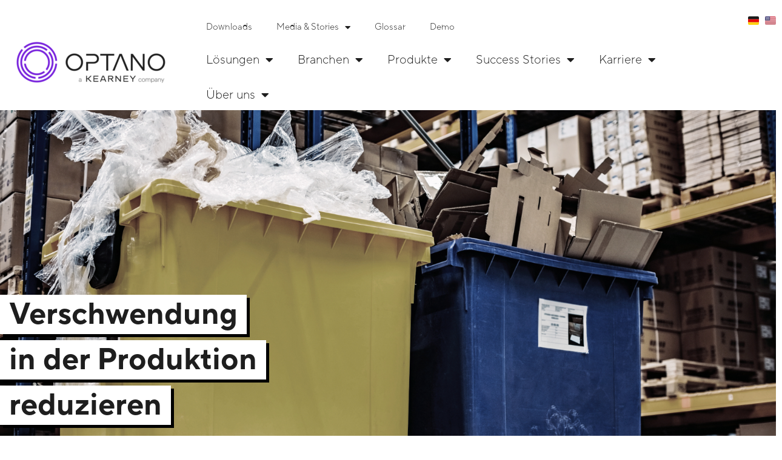

--- FILE ---
content_type: text/html; charset=UTF-8
request_url: https://optano.com/blog/insights-verschwendung-in-der-produktion-vermeiden/
body_size: 43437
content:
<!doctype html>
<html lang="de-DE">
<head>
	<meta charset="UTF-8">
	<meta name="viewport" content="width=device-width, initial-scale=1">
	<link rel="profile" href="https://gmpg.org/xfn/11">
	<meta name='robots' content='index, follow, max-image-preview:large, max-snippet:-1, max-video-preview:-1' />
<link rel="alternate" href="https://optano.com/blog/insights-verschwendung-in-der-produktion-vermeiden/" hreflang="de" />
<link rel="alternate" href="https://optano.com/en/blog/insights-reducing-waste-in-manufacturing/" hreflang="en" />

	<!-- This site is optimized with the Yoast SEO plugin v26.7 - https://yoast.com/wordpress/plugins/seo/ -->
	<title>Insights: Verschwendung in der Produktion vermeiden - OPTANO</title>
	<link rel="canonical" href="https://optano.com/blog/insights-verschwendung-in-der-produktion-vermeiden/" />
	<meta property="og:locale" content="de_DE" />
	<meta property="og:locale:alternate" content="en_US" />
	<meta property="og:type" content="article" />
	<meta property="og:title" content="Insights: Verschwendung in der Produktion vermeiden - OPTANO" />
	<meta property="og:description" content="Mit Hilfe der mathematischen Optimierung können produzierende Unternehmen eine geringe Verschwendung erreichen - und langfristig Kosten sparen." />
	<meta property="og:url" content="https://optano.com/blog/insights-verschwendung-in-der-produktion-vermeiden/" />
	<meta property="og:site_name" content="OPTANO" />
	<meta property="article:published_time" content="2024-03-26T07:00:19+00:00" />
	<meta property="article:modified_time" content="2024-03-26T07:00:20+00:00" />
	<meta property="og:image" content="https://optano.com/wp-content/uploads/2022/09/Beitragsbild_Ueberschuss-reduzieren_DE_allfit_1200x628.jpg" />
	<meta property="og:image:width" content="1200" />
	<meta property="og:image:height" content="628" />
	<meta property="og:image:type" content="image/jpeg" />
	<meta name="author" content="Michael Osterkamp" />
	<meta name="twitter:card" content="summary_large_image" />
	<meta name="twitter:label1" content="Verfasst von" />
	<meta name="twitter:data1" content="Michael Osterkamp" />
	<meta name="twitter:label2" content="Geschätzte Lesezeit" />
	<meta name="twitter:data2" content="10 Minuten" />
	<script type="application/ld+json" class="yoast-schema-graph">{"@context":"https://schema.org","@graph":[{"@type":"Article","@id":"https://optano.com/blog/insights-verschwendung-in-der-produktion-vermeiden/#article","isPartOf":{"@id":"https://optano.com/blog/insights-verschwendung-in-der-produktion-vermeiden/"},"author":{"name":"Michael Osterkamp","@id":"https://optano.com/#/schema/person/7ccad7f5fbd77804cb45a57bfce6b06c"},"headline":"Insights: Verschwendung in der Produktion vermeiden","datePublished":"2024-03-26T07:00:19+00:00","dateModified":"2024-03-26T07:00:20+00:00","mainEntityOfPage":{"@id":"https://optano.com/blog/insights-verschwendung-in-der-produktion-vermeiden/"},"wordCount":1837,"publisher":{"@id":"https://optano.com/#organization"},"image":{"@id":"https://optano.com/blog/insights-verschwendung-in-der-produktion-vermeiden/#primaryimage"},"thumbnailUrl":"https://optano.com/wp-content/uploads/2022/09/Beitragsbild_Ueberschuss-reduzieren_DE_allfit_1200x628.jpg","keywords":["Bedarfsplanung","Energie","Kapazitätsplanung","Künstliche Intelligenz","Machine Learning","Operations Research","Predictive Analytics","Prescriptive Analytics","Produktionsplanung","Ressourcenplanung"],"articleSection":["Blog"],"inLanguage":"de"},{"@type":"WebPage","@id":"https://optano.com/blog/insights-verschwendung-in-der-produktion-vermeiden/","url":"https://optano.com/blog/insights-verschwendung-in-der-produktion-vermeiden/","name":"Insights: Verschwendung in der Produktion vermeiden - OPTANO","isPartOf":{"@id":"https://optano.com/#website"},"primaryImageOfPage":{"@id":"https://optano.com/blog/insights-verschwendung-in-der-produktion-vermeiden/#primaryimage"},"image":{"@id":"https://optano.com/blog/insights-verschwendung-in-der-produktion-vermeiden/#primaryimage"},"thumbnailUrl":"https://optano.com/wp-content/uploads/2022/09/Beitragsbild_Ueberschuss-reduzieren_DE_allfit_1200x628.jpg","datePublished":"2024-03-26T07:00:19+00:00","dateModified":"2024-03-26T07:00:20+00:00","breadcrumb":{"@id":"https://optano.com/blog/insights-verschwendung-in-der-produktion-vermeiden/#breadcrumb"},"inLanguage":"de","potentialAction":[{"@type":"ReadAction","target":["https://optano.com/blog/insights-verschwendung-in-der-produktion-vermeiden/"]}]},{"@type":"ImageObject","inLanguage":"de","@id":"https://optano.com/blog/insights-verschwendung-in-der-produktion-vermeiden/#primaryimage","url":"https://optano.com/wp-content/uploads/2022/09/Beitragsbild_Ueberschuss-reduzieren_DE_allfit_1200x628.jpg","contentUrl":"https://optano.com/wp-content/uploads/2022/09/Beitragsbild_Ueberschuss-reduzieren_DE_allfit_1200x628.jpg","width":1200,"height":628},{"@type":"BreadcrumbList","@id":"https://optano.com/blog/insights-verschwendung-in-der-produktion-vermeiden/#breadcrumb","itemListElement":[{"@type":"ListItem","position":1,"name":"Home","item":"https://optano.com/"},{"@type":"ListItem","position":2,"name":"Insights: Verschwendung in der Produktion vermeiden"}]},{"@type":"WebSite","@id":"https://optano.com/#website","url":"https://optano.com/","name":"OPTANO","description":"- the next level of planning","publisher":{"@id":"https://optano.com/#organization"},"potentialAction":[{"@type":"SearchAction","target":{"@type":"EntryPoint","urlTemplate":"https://optano.com/?s={search_term_string}"},"query-input":{"@type":"PropertyValueSpecification","valueRequired":true,"valueName":"search_term_string"}}],"inLanguage":"de"},{"@type":"Organization","@id":"https://optano.com/#organization","name":"OPTANO","url":"https://optano.com/","logo":{"@type":"ImageObject","inLanguage":"de","@id":"https://optano.com/#/schema/logo/image/","url":"https://optano.com/wp-content/uploads/2021/09/LOGO_OPTANO_AKC_sRGB_PURPLE_600px_N.png","contentUrl":"https://optano.com/wp-content/uploads/2021/09/LOGO_OPTANO_AKC_sRGB_PURPLE_600px_N.png","width":794,"height":323,"caption":"OPTANO"},"image":{"@id":"https://optano.com/#/schema/logo/image/"}},{"@type":"Person","@id":"https://optano.com/#/schema/person/7ccad7f5fbd77804cb45a57bfce6b06c","name":"Michael Osterkamp","image":{"@type":"ImageObject","inLanguage":"de","@id":"https://optano.com/#/schema/person/image/","url":"https://secure.gravatar.com/avatar/63915237e5eade113bf47fd148a002a9d18d2f369c7d02eeecd3a93f8fd70aad?s=96&d=mm&r=g","contentUrl":"https://secure.gravatar.com/avatar/63915237e5eade113bf47fd148a002a9d18d2f369c7d02eeecd3a93f8fd70aad?s=96&d=mm&r=g","caption":"Michael Osterkamp"},"url":"https://optano.com/author/optano/"}]}</script>
	<!-- / Yoast SEO plugin. -->


<link rel="alternate" type="application/rss+xml" title="OPTANO &raquo; Feed" href="https://optano.com/feed/" />
<link rel="alternate" type="application/rss+xml" title="OPTANO &raquo; Kommentar-Feed" href="https://optano.com/comments/feed/" />
<link rel="alternate" type="application/rss+xml" title="OPTANO &raquo; Insights: Verschwendung in der Produktion vermeiden-Kommentar-Feed" href="https://optano.com/blog/insights-verschwendung-in-der-produktion-vermeiden/feed/" />
<link rel="alternate" title="oEmbed (JSON)" type="application/json+oembed" href="https://optano.com/wp-json/oembed/1.0/embed?url=https%3A%2F%2Foptano.com%2Fblog%2Finsights-verschwendung-in-der-produktion-vermeiden%2F" />
<link rel="alternate" title="oEmbed (XML)" type="text/xml+oembed" href="https://optano.com/wp-json/oembed/1.0/embed?url=https%3A%2F%2Foptano.com%2Fblog%2Finsights-verschwendung-in-der-produktion-vermeiden%2F&#038;format=xml" />
<style id='wp-img-auto-sizes-contain-inline-css'>
img:is([sizes=auto i],[sizes^="auto," i]){contain-intrinsic-size:3000px 1500px}
/*# sourceURL=wp-img-auto-sizes-contain-inline-css */
</style>
<style id='wp-emoji-styles-inline-css'>

	img.wp-smiley, img.emoji {
		display: inline !important;
		border: none !important;
		box-shadow: none !important;
		height: 1em !important;
		width: 1em !important;
		margin: 0 0.07em !important;
		vertical-align: -0.1em !important;
		background: none !important;
		padding: 0 !important;
	}
/*# sourceURL=wp-emoji-styles-inline-css */
</style>
<style id='global-styles-inline-css'>
:root{--wp--preset--aspect-ratio--square: 1;--wp--preset--aspect-ratio--4-3: 4/3;--wp--preset--aspect-ratio--3-4: 3/4;--wp--preset--aspect-ratio--3-2: 3/2;--wp--preset--aspect-ratio--2-3: 2/3;--wp--preset--aspect-ratio--16-9: 16/9;--wp--preset--aspect-ratio--9-16: 9/16;--wp--preset--color--black: #000000;--wp--preset--color--cyan-bluish-gray: #abb8c3;--wp--preset--color--white: #ffffff;--wp--preset--color--pale-pink: #f78da7;--wp--preset--color--vivid-red: #cf2e2e;--wp--preset--color--luminous-vivid-orange: #ff6900;--wp--preset--color--luminous-vivid-amber: #fcb900;--wp--preset--color--light-green-cyan: #7bdcb5;--wp--preset--color--vivid-green-cyan: #00d084;--wp--preset--color--pale-cyan-blue: #8ed1fc;--wp--preset--color--vivid-cyan-blue: #0693e3;--wp--preset--color--vivid-purple: #9b51e0;--wp--preset--gradient--vivid-cyan-blue-to-vivid-purple: linear-gradient(135deg,rgb(6,147,227) 0%,rgb(155,81,224) 100%);--wp--preset--gradient--light-green-cyan-to-vivid-green-cyan: linear-gradient(135deg,rgb(122,220,180) 0%,rgb(0,208,130) 100%);--wp--preset--gradient--luminous-vivid-amber-to-luminous-vivid-orange: linear-gradient(135deg,rgb(252,185,0) 0%,rgb(255,105,0) 100%);--wp--preset--gradient--luminous-vivid-orange-to-vivid-red: linear-gradient(135deg,rgb(255,105,0) 0%,rgb(207,46,46) 100%);--wp--preset--gradient--very-light-gray-to-cyan-bluish-gray: linear-gradient(135deg,rgb(238,238,238) 0%,rgb(169,184,195) 100%);--wp--preset--gradient--cool-to-warm-spectrum: linear-gradient(135deg,rgb(74,234,220) 0%,rgb(151,120,209) 20%,rgb(207,42,186) 40%,rgb(238,44,130) 60%,rgb(251,105,98) 80%,rgb(254,248,76) 100%);--wp--preset--gradient--blush-light-purple: linear-gradient(135deg,rgb(255,206,236) 0%,rgb(152,150,240) 100%);--wp--preset--gradient--blush-bordeaux: linear-gradient(135deg,rgb(254,205,165) 0%,rgb(254,45,45) 50%,rgb(107,0,62) 100%);--wp--preset--gradient--luminous-dusk: linear-gradient(135deg,rgb(255,203,112) 0%,rgb(199,81,192) 50%,rgb(65,88,208) 100%);--wp--preset--gradient--pale-ocean: linear-gradient(135deg,rgb(255,245,203) 0%,rgb(182,227,212) 50%,rgb(51,167,181) 100%);--wp--preset--gradient--electric-grass: linear-gradient(135deg,rgb(202,248,128) 0%,rgb(113,206,126) 100%);--wp--preset--gradient--midnight: linear-gradient(135deg,rgb(2,3,129) 0%,rgb(40,116,252) 100%);--wp--preset--font-size--small: 13px;--wp--preset--font-size--medium: 20px;--wp--preset--font-size--large: 36px;--wp--preset--font-size--x-large: 42px;--wp--preset--spacing--20: 0.44rem;--wp--preset--spacing--30: 0.67rem;--wp--preset--spacing--40: 1rem;--wp--preset--spacing--50: 1.5rem;--wp--preset--spacing--60: 2.25rem;--wp--preset--spacing--70: 3.38rem;--wp--preset--spacing--80: 5.06rem;--wp--preset--shadow--natural: 6px 6px 9px rgba(0, 0, 0, 0.2);--wp--preset--shadow--deep: 12px 12px 50px rgba(0, 0, 0, 0.4);--wp--preset--shadow--sharp: 6px 6px 0px rgba(0, 0, 0, 0.2);--wp--preset--shadow--outlined: 6px 6px 0px -3px rgb(255, 255, 255), 6px 6px rgb(0, 0, 0);--wp--preset--shadow--crisp: 6px 6px 0px rgb(0, 0, 0);}:root { --wp--style--global--content-size: 800px;--wp--style--global--wide-size: 1200px; }:where(body) { margin: 0; }.wp-site-blocks > .alignleft { float: left; margin-right: 2em; }.wp-site-blocks > .alignright { float: right; margin-left: 2em; }.wp-site-blocks > .aligncenter { justify-content: center; margin-left: auto; margin-right: auto; }:where(.wp-site-blocks) > * { margin-block-start: 24px; margin-block-end: 0; }:where(.wp-site-blocks) > :first-child { margin-block-start: 0; }:where(.wp-site-blocks) > :last-child { margin-block-end: 0; }:root { --wp--style--block-gap: 24px; }:root :where(.is-layout-flow) > :first-child{margin-block-start: 0;}:root :where(.is-layout-flow) > :last-child{margin-block-end: 0;}:root :where(.is-layout-flow) > *{margin-block-start: 24px;margin-block-end: 0;}:root :where(.is-layout-constrained) > :first-child{margin-block-start: 0;}:root :where(.is-layout-constrained) > :last-child{margin-block-end: 0;}:root :where(.is-layout-constrained) > *{margin-block-start: 24px;margin-block-end: 0;}:root :where(.is-layout-flex){gap: 24px;}:root :where(.is-layout-grid){gap: 24px;}.is-layout-flow > .alignleft{float: left;margin-inline-start: 0;margin-inline-end: 2em;}.is-layout-flow > .alignright{float: right;margin-inline-start: 2em;margin-inline-end: 0;}.is-layout-flow > .aligncenter{margin-left: auto !important;margin-right: auto !important;}.is-layout-constrained > .alignleft{float: left;margin-inline-start: 0;margin-inline-end: 2em;}.is-layout-constrained > .alignright{float: right;margin-inline-start: 2em;margin-inline-end: 0;}.is-layout-constrained > .aligncenter{margin-left: auto !important;margin-right: auto !important;}.is-layout-constrained > :where(:not(.alignleft):not(.alignright):not(.alignfull)){max-width: var(--wp--style--global--content-size);margin-left: auto !important;margin-right: auto !important;}.is-layout-constrained > .alignwide{max-width: var(--wp--style--global--wide-size);}body .is-layout-flex{display: flex;}.is-layout-flex{flex-wrap: wrap;align-items: center;}.is-layout-flex > :is(*, div){margin: 0;}body .is-layout-grid{display: grid;}.is-layout-grid > :is(*, div){margin: 0;}body{padding-top: 0px;padding-right: 0px;padding-bottom: 0px;padding-left: 0px;}a:where(:not(.wp-element-button)){text-decoration: underline;}:root :where(.wp-element-button, .wp-block-button__link){background-color: #32373c;border-width: 0;color: #fff;font-family: inherit;font-size: inherit;font-style: inherit;font-weight: inherit;letter-spacing: inherit;line-height: inherit;padding-top: calc(0.667em + 2px);padding-right: calc(1.333em + 2px);padding-bottom: calc(0.667em + 2px);padding-left: calc(1.333em + 2px);text-decoration: none;text-transform: inherit;}.has-black-color{color: var(--wp--preset--color--black) !important;}.has-cyan-bluish-gray-color{color: var(--wp--preset--color--cyan-bluish-gray) !important;}.has-white-color{color: var(--wp--preset--color--white) !important;}.has-pale-pink-color{color: var(--wp--preset--color--pale-pink) !important;}.has-vivid-red-color{color: var(--wp--preset--color--vivid-red) !important;}.has-luminous-vivid-orange-color{color: var(--wp--preset--color--luminous-vivid-orange) !important;}.has-luminous-vivid-amber-color{color: var(--wp--preset--color--luminous-vivid-amber) !important;}.has-light-green-cyan-color{color: var(--wp--preset--color--light-green-cyan) !important;}.has-vivid-green-cyan-color{color: var(--wp--preset--color--vivid-green-cyan) !important;}.has-pale-cyan-blue-color{color: var(--wp--preset--color--pale-cyan-blue) !important;}.has-vivid-cyan-blue-color{color: var(--wp--preset--color--vivid-cyan-blue) !important;}.has-vivid-purple-color{color: var(--wp--preset--color--vivid-purple) !important;}.has-black-background-color{background-color: var(--wp--preset--color--black) !important;}.has-cyan-bluish-gray-background-color{background-color: var(--wp--preset--color--cyan-bluish-gray) !important;}.has-white-background-color{background-color: var(--wp--preset--color--white) !important;}.has-pale-pink-background-color{background-color: var(--wp--preset--color--pale-pink) !important;}.has-vivid-red-background-color{background-color: var(--wp--preset--color--vivid-red) !important;}.has-luminous-vivid-orange-background-color{background-color: var(--wp--preset--color--luminous-vivid-orange) !important;}.has-luminous-vivid-amber-background-color{background-color: var(--wp--preset--color--luminous-vivid-amber) !important;}.has-light-green-cyan-background-color{background-color: var(--wp--preset--color--light-green-cyan) !important;}.has-vivid-green-cyan-background-color{background-color: var(--wp--preset--color--vivid-green-cyan) !important;}.has-pale-cyan-blue-background-color{background-color: var(--wp--preset--color--pale-cyan-blue) !important;}.has-vivid-cyan-blue-background-color{background-color: var(--wp--preset--color--vivid-cyan-blue) !important;}.has-vivid-purple-background-color{background-color: var(--wp--preset--color--vivid-purple) !important;}.has-black-border-color{border-color: var(--wp--preset--color--black) !important;}.has-cyan-bluish-gray-border-color{border-color: var(--wp--preset--color--cyan-bluish-gray) !important;}.has-white-border-color{border-color: var(--wp--preset--color--white) !important;}.has-pale-pink-border-color{border-color: var(--wp--preset--color--pale-pink) !important;}.has-vivid-red-border-color{border-color: var(--wp--preset--color--vivid-red) !important;}.has-luminous-vivid-orange-border-color{border-color: var(--wp--preset--color--luminous-vivid-orange) !important;}.has-luminous-vivid-amber-border-color{border-color: var(--wp--preset--color--luminous-vivid-amber) !important;}.has-light-green-cyan-border-color{border-color: var(--wp--preset--color--light-green-cyan) !important;}.has-vivid-green-cyan-border-color{border-color: var(--wp--preset--color--vivid-green-cyan) !important;}.has-pale-cyan-blue-border-color{border-color: var(--wp--preset--color--pale-cyan-blue) !important;}.has-vivid-cyan-blue-border-color{border-color: var(--wp--preset--color--vivid-cyan-blue) !important;}.has-vivid-purple-border-color{border-color: var(--wp--preset--color--vivid-purple) !important;}.has-vivid-cyan-blue-to-vivid-purple-gradient-background{background: var(--wp--preset--gradient--vivid-cyan-blue-to-vivid-purple) !important;}.has-light-green-cyan-to-vivid-green-cyan-gradient-background{background: var(--wp--preset--gradient--light-green-cyan-to-vivid-green-cyan) !important;}.has-luminous-vivid-amber-to-luminous-vivid-orange-gradient-background{background: var(--wp--preset--gradient--luminous-vivid-amber-to-luminous-vivid-orange) !important;}.has-luminous-vivid-orange-to-vivid-red-gradient-background{background: var(--wp--preset--gradient--luminous-vivid-orange-to-vivid-red) !important;}.has-very-light-gray-to-cyan-bluish-gray-gradient-background{background: var(--wp--preset--gradient--very-light-gray-to-cyan-bluish-gray) !important;}.has-cool-to-warm-spectrum-gradient-background{background: var(--wp--preset--gradient--cool-to-warm-spectrum) !important;}.has-blush-light-purple-gradient-background{background: var(--wp--preset--gradient--blush-light-purple) !important;}.has-blush-bordeaux-gradient-background{background: var(--wp--preset--gradient--blush-bordeaux) !important;}.has-luminous-dusk-gradient-background{background: var(--wp--preset--gradient--luminous-dusk) !important;}.has-pale-ocean-gradient-background{background: var(--wp--preset--gradient--pale-ocean) !important;}.has-electric-grass-gradient-background{background: var(--wp--preset--gradient--electric-grass) !important;}.has-midnight-gradient-background{background: var(--wp--preset--gradient--midnight) !important;}.has-small-font-size{font-size: var(--wp--preset--font-size--small) !important;}.has-medium-font-size{font-size: var(--wp--preset--font-size--medium) !important;}.has-large-font-size{font-size: var(--wp--preset--font-size--large) !important;}.has-x-large-font-size{font-size: var(--wp--preset--font-size--x-large) !important;}
:root :where(.wp-block-pullquote){font-size: 1.5em;line-height: 1.6;}
/*# sourceURL=global-styles-inline-css */
</style>
<link rel='stylesheet' id='hello-elementor-css' href='https://optano.com/wp-content/themes/hello-elementor/assets/css/reset.css?ver=3.4.5' media='all' />
<link rel='stylesheet' id='hello-elementor-child-css' href='https://optano.com/wp-content/themes/hello-elementor-child/style.css?ver=0.0.0' media='all' />
<link rel='stylesheet' id='mia3-main-css' href='https://optano.com/wp-content/themes/hello-elementor-child/dist/main.bundle.css?ver=6.9' media='all' />
<link rel='stylesheet' id='hello-elementor-theme-style-css' href='https://optano.com/wp-content/themes/hello-elementor/assets/css/theme.css?ver=3.4.5' media='all' />
<link rel='stylesheet' id='hello-elementor-header-footer-css' href='https://optano.com/wp-content/themes/hello-elementor/assets/css/header-footer.css?ver=3.4.5' media='all' />
<link rel='stylesheet' id='elementor-frontend-css' href='https://optano.com/wp-content/uploads/elementor/css/custom-frontend.min.css?ver=1768747043' media='all' />
<style id='elementor-frontend-inline-css'>
.elementor-kit-5{--e-global-color-primary:#7823DC;--e-global-color-secondary:#005ABE;--e-global-color-text:#1E1E1E;--e-global-color-accent:#FFFFFF;--e-global-color-9a997d2:#8737E1;--e-global-color-9255fd0:#9150E1;--e-global-color-8181516:#A064E6;--e-global-color-b1345ce:#AF7DEB;--e-global-color-54d5213:#196EC8;--e-global-color-ba7d000:#327DC8;--e-global-color-2868518:#508CD2;--e-global-color-fbbffe7:#649BD7;--e-global-color-0382d72:#CACDCF;--e-global-color-3762bbe:#EDEEEF;--e-global-color-e524229:#DCDDDF;--e-global-color-0e379d9:#F40A0A;--e-global-color-ef2f3eb:#E6E6E6;--e-global-color-74256c7:#F5F5F5;--e-global-typography-primary-font-family:"TTNormsPro";--e-global-typography-primary-font-size:50px;--e-global-typography-primary-font-weight:bold;--e-global-typography-primary-line-height:1.5em;--e-global-typography-secondary-font-family:"TTNormsPro";--e-global-typography-secondary-font-size:40px;--e-global-typography-secondary-font-weight:400;--e-global-typography-secondary-text-transform:none;--e-global-typography-secondary-line-height:1.4em;--e-global-typography-text-font-family:"TTNormsPro";--e-global-typography-text-font-size:20px;--e-global-typography-text-font-weight:300;--e-global-typography-text-text-transform:none;--e-global-typography-text-font-style:normal;--e-global-typography-text-text-decoration:none;--e-global-typography-text-line-height:1.6em;--e-global-typography-accent-font-family:"TTNormsPro";--e-global-typography-accent-font-size:20px;--e-global-typography-accent-font-weight:300;--e-global-typography-accent-text-transform:none;--e-global-typography-accent-font-style:normal;--e-global-typography-accent-text-decoration:none;--e-global-typography-accent-line-height:1.6em;--e-global-typography-d0fc22d-font-family:"TTNormsPro";--e-global-typography-d0fc22d-font-size:25px;--e-global-typography-d0fc22d-font-weight:400;--e-global-typography-d0fc22d-text-transform:uppercase;--e-global-typography-d0fc22d-line-height:1.4em;--e-global-typography-8b2d788-font-family:"TTNormsPro";--e-global-typography-8b2d788-font-size:25px;--e-global-typography-8b2d788-font-weight:700;--e-global-typography-8b2d788-text-transform:none;--e-global-typography-8b2d788-font-style:normal;--e-global-typography-8b2d788-text-decoration:none;--e-global-typography-8b2d788-line-height:1.2em;--e-global-typography-af3518e-font-size:30px;--e-global-typography-af3518e-line-height:1.6em;--e-global-typography-b989d5b-font-weight:400;--e-global-typography-2b50127-font-family:"TTNormsPro";--e-global-typography-2b50127-font-size:20px;--e-global-typography-2b50127-font-weight:bold;--e-global-typography-2b50127-text-transform:uppercase;--e-global-typography-2b50127-line-height:1.4em;color:var( --e-global-color-text );font-family:var( --e-global-typography-text-font-family ), Sans-serif;font-size:var( --e-global-typography-text-font-size );font-weight:var( --e-global-typography-text-font-weight );text-transform:var( --e-global-typography-text-text-transform );font-style:var( --e-global-typography-text-font-style );text-decoration:var( --e-global-typography-text-text-decoration );line-height:var( --e-global-typography-text-line-height );}.elementor-kit-5 button,.elementor-kit-5 input[type="button"],.elementor-kit-5 input[type="submit"],.elementor-kit-5 .elementor-button{background-color:#522398;font-family:var( --e-global-typography-8b2d788-font-family ), Sans-serif;font-size:var( --e-global-typography-8b2d788-font-size );font-weight:var( --e-global-typography-8b2d788-font-weight );text-transform:var( --e-global-typography-8b2d788-text-transform );font-style:var( --e-global-typography-8b2d788-font-style );text-decoration:var( --e-global-typography-8b2d788-text-decoration );line-height:var( --e-global-typography-8b2d788-line-height );color:var( --e-global-color-accent );border-radius:40px 40px 40px 40px;padding:20px 60px 20px 60px;}.elementor-kit-5 button:hover,.elementor-kit-5 button:focus,.elementor-kit-5 input[type="button"]:hover,.elementor-kit-5 input[type="button"]:focus,.elementor-kit-5 input[type="submit"]:hover,.elementor-kit-5 input[type="submit"]:focus,.elementor-kit-5 .elementor-button:hover,.elementor-kit-5 .elementor-button:focus{background-color:var( --e-global-color-secondary );color:var( --e-global-color-accent );}.elementor-kit-5 e-page-transition{background-color:#FFBC7D;}.elementor-kit-5 a{color:var( --e-global-color-primary );text-transform:none;font-style:normal;text-decoration:none;}.elementor-kit-5 a:hover{color:var( --e-global-color-primary );text-decoration:underline;}.elementor-kit-5 h1{color:var( --e-global-color-text );font-family:"TTNormsPro", Sans-serif;font-size:50px;font-weight:bold;text-transform:none;}.elementor-kit-5 h2{color:var( --e-global-color-text );font-family:var( --e-global-typography-secondary-font-family ), Sans-serif;font-size:var( --e-global-typography-secondary-font-size );font-weight:var( --e-global-typography-secondary-font-weight );text-transform:var( --e-global-typography-secondary-text-transform );line-height:var( --e-global-typography-secondary-line-height );}.elementor-kit-5 h3{color:var( --e-global-color-primary );font-family:var( --e-global-typography-d0fc22d-font-family ), Sans-serif;font-size:var( --e-global-typography-d0fc22d-font-size );font-weight:var( --e-global-typography-d0fc22d-font-weight );text-transform:var( --e-global-typography-d0fc22d-text-transform );line-height:var( --e-global-typography-d0fc22d-line-height );}.elementor-kit-5 h4{color:var( --e-global-color-accent );font-family:var( --e-global-typography-2b50127-font-family ), Sans-serif;font-size:var( --e-global-typography-2b50127-font-size );font-weight:var( --e-global-typography-2b50127-font-weight );text-transform:var( --e-global-typography-2b50127-text-transform );line-height:var( --e-global-typography-2b50127-line-height );}.elementor-kit-5 h5{color:var( --e-global-color-primary );font-family:var( --e-global-typography-d0fc22d-font-family ), Sans-serif;font-size:var( --e-global-typography-d0fc22d-font-size );font-weight:var( --e-global-typography-d0fc22d-font-weight );text-transform:var( --e-global-typography-d0fc22d-text-transform );line-height:var( --e-global-typography-d0fc22d-line-height );}.elementor-kit-5 h6{color:var( --e-global-color-primary );font-family:var( --e-global-typography-d0fc22d-font-family ), Sans-serif;font-size:var( --e-global-typography-d0fc22d-font-size );font-weight:var( --e-global-typography-d0fc22d-font-weight );text-transform:var( --e-global-typography-d0fc22d-text-transform );line-height:var( --e-global-typography-d0fc22d-line-height );}.elementor-section.elementor-section-boxed > .elementor-container{max-width:1920px;}.e-con{--container-max-width:1920px;}.elementor-widget:not(:last-child){margin-block-end:20px;}.elementor-element{--widgets-spacing:20px 20px;--widgets-spacing-row:20px;--widgets-spacing-column:20px;}{}h1.entry-title{display:var(--page-title-display);}.site-header{padding-inline-end:0px;padding-inline-start:0px;}@media(max-width:1199px){.elementor-kit-5{--e-global-typography-primary-font-size:30px;--e-global-typography-primary-line-height:1.4em;--e-global-typography-secondary-font-size:30px;--e-global-typography-secondary-line-height:1.4em;--e-global-typography-text-font-size:20px;--e-global-typography-text-line-height:26px;--e-global-typography-accent-font-size:25px;--e-global-typography-accent-line-height:30px;--e-global-typography-d0fc22d-font-size:20px;--e-global-typography-d0fc22d-line-height:1.4em;--e-global-typography-8b2d788-font-size:22px;--e-global-typography-8b2d788-line-height:26px;font-size:var( --e-global-typography-text-font-size );line-height:var( --e-global-typography-text-line-height );}.elementor-kit-5 a{font-size:20px;line-height:26px;}.elementor-kit-5 h1{font-size:30px;line-height:1.4em;}.elementor-kit-5 h2{font-size:var( --e-global-typography-secondary-font-size );line-height:var( --e-global-typography-secondary-line-height );}.elementor-kit-5 h3{font-size:var( --e-global-typography-d0fc22d-font-size );line-height:var( --e-global-typography-d0fc22d-line-height );}.elementor-kit-5 h4{font-size:var( --e-global-typography-2b50127-font-size );line-height:var( --e-global-typography-2b50127-line-height );}.elementor-kit-5 h5{font-size:var( --e-global-typography-d0fc22d-font-size );line-height:var( --e-global-typography-d0fc22d-line-height );}.elementor-kit-5 h6{font-size:var( --e-global-typography-d0fc22d-font-size );line-height:var( --e-global-typography-d0fc22d-line-height );}.elementor-kit-5 button,.elementor-kit-5 input[type="button"],.elementor-kit-5 input[type="submit"],.elementor-kit-5 .elementor-button{font-size:var( --e-global-typography-8b2d788-font-size );line-height:var( --e-global-typography-8b2d788-line-height );padding:20px 40px 20px 40px;}.elementor-section.elementor-section-boxed > .elementor-container{max-width:1024px;}.e-con{--container-max-width:1024px;}}@media(max-width:767px){.elementor-kit-5{--e-global-typography-primary-font-size:18px;--e-global-typography-primary-line-height:1.4em;--e-global-typography-secondary-font-size:22px;--e-global-typography-secondary-line-height:1.4em;--e-global-typography-text-font-size:18px;--e-global-typography-text-line-height:24px;--e-global-typography-accent-font-size:20px;--e-global-typography-accent-line-height:26px;--e-global-typography-d0fc22d-font-size:20px;--e-global-typography-d0fc22d-line-height:26px;--e-global-typography-8b2d788-font-size:20px;--e-global-typography-8b2d788-line-height:24px;--e-global-typography-af3518e-font-size:24px;--e-global-typography-af3518e-line-height:1.4em;--e-global-typography-b989d5b-font-size:14px;--e-global-typography-b989d5b-letter-spacing:-0.5px;font-size:var( --e-global-typography-text-font-size );line-height:var( --e-global-typography-text-line-height );}.elementor-kit-5 p{margin-block-end:0px;}.elementor-kit-5 a{font-size:18px;line-height:24px;}.elementor-kit-5 h1{font-size:25px;line-height:1.4em;}.elementor-kit-5 h2{font-size:var( --e-global-typography-secondary-font-size );line-height:var( --e-global-typography-secondary-line-height );}.elementor-kit-5 h3{font-size:var( --e-global-typography-d0fc22d-font-size );line-height:var( --e-global-typography-d0fc22d-line-height );}.elementor-kit-5 h4{font-size:var( --e-global-typography-2b50127-font-size );line-height:var( --e-global-typography-2b50127-line-height );}.elementor-kit-5 h5{font-size:var( --e-global-typography-d0fc22d-font-size );line-height:var( --e-global-typography-d0fc22d-line-height );}.elementor-kit-5 h6{font-size:var( --e-global-typography-d0fc22d-font-size );line-height:var( --e-global-typography-d0fc22d-line-height );}.elementor-kit-5 button,.elementor-kit-5 input[type="button"],.elementor-kit-5 input[type="submit"],.elementor-kit-5 .elementor-button{font-size:var( --e-global-typography-8b2d788-font-size );line-height:var( --e-global-typography-8b2d788-line-height );}.elementor-section.elementor-section-boxed > .elementor-container{max-width:767px;}.e-con{--container-max-width:767px;}}/* Start custom CSS */.elementor-tab-title {
    border-bottom: 1px solid #000 !important;
}

/*.elementor-widget-container ul {
    list-style: none;
    margin-bottom: .9rem;
}

.elementor-widget-container ul li {
    margin-left: -20px;
}

.elementor-widget-container ul li:before {
    content: "•";
    display: inline-block;
    margin-left: -18px;
    margin-right: 4px;
    font-size: 30px !important;
    color: #62418B;
}*/

/* Einschalten der Silbentrennung */
body p, body li, body h2, body h4 {
-webkit-hyphens: auto;
-moz-hyphens: auto;
-ms-hyphens: auto;
hyphens: auto;
}

/*Liste mit Quadraten*/
ul { 
  list-style: square;
  padding-top: 5px;
  padding-bottom: 15px;
}

li a {
  color: black;
}

li a:hover{
  color: black;
  text-decoration: none;
}

a {
  color: #522398;
}

a:hover{
  color: #522398;
  text-decoration: underline;
}

/*h1-Überschrift mit weißer Fläche Hinterlegt für Introbild */
h1 span {
  line-height: 1.5em;
  background-color: #ffffff;
  box-shadow:  0.1em 0.1em 0px #000000;
  border-style: solid;
  border-color: white;
  border-top-width: 0px;
  border-left-width: 0.3em;
  border-right-width: 0.3em;
  border-bottom-width: 0px;
  -webkit-box-decoration-break: clone;
  -ms-box-decoration-break: clone;
  -o-box-decoration-break: clone;
  box-decoration-break: clone;

}


/*Styling der WP-Tagcloud als container*/
.tagcloud a{
display: inline-block;
    align-items: center;
    float:left;
    padding: 0em 0.2em 0em 0.2em;
    margin-right:0.8em;
    margin-bottom:0.8em;
    background:#edeeef;
    color:#000000;
    border-radius:2px;
    border:1px solid #b9bcbf;
text-decoration: none;
}

/*Verstecken der Post-Tags*/
div.post-tags{
display: none;
}/* End custom CSS */
/* Start Custom Fonts CSS */@font-face {
	font-family: 'TTNormsPro';
	font-style: normal;
	font-weight: 400;
	font-display: auto;
	src: url('https://optano.com/wp-content/themes/hello-elementor-child/media/font/TT_Norms_Pro_Webfont/Fonts/fce5575a-be89-4000-a270-96050bfcd82e.woff2') format('woff2'),
		url('https://optano.com/wp-content/themes/hello-elementor-child/media/font/TT_Norms_Pro_Webfont/Fonts/e390ae05-4eb0-4096-bf59-0d2e17213bb2.woff') format('woff');
}
@font-face {
	font-family: 'TTNormsPro';
	font-style: italic;
	font-weight: 400;
	font-display: auto;
	src: url('https://optano.com/wp-content/themes/hello-elementor-child/media/font/TT_Norms_Pro_Webfont/Fonts/28fd719f-5b31-4906-8668-e4a2345f905f.woff2') format('woff2'),
		url('https://optano.com/wp-content/themes/hello-elementor-child/media/font/TT_Norms_Pro_Webfont/Fonts/4c9db112-0bb8-4aaf-b545-5530538c3974.woff') format('woff');
}
@font-face {
	font-family: 'TTNormsPro';
	font-style: normal;
	font-weight: 100;
	font-display: auto;
	src: url('https://optano.com/wp-content/themes/hello-elementor-child/media/font/TT_Norms_Pro_Webfont/Fonts/edf726f1-b916-465a-ba6c-01ef50f66066.woff2') format('woff2'),
		url('https://optano.com/wp-content/themes/hello-elementor-child/media/font/TT_Norms_Pro_Webfont/Fonts/1cfb3464-dd92-4367-9546-d9e70ab26ff5.woff') format('woff');
}
@font-face {
	font-family: 'TTNormsPro';
	font-style: italic;
	font-weight: 100;
	font-display: auto;
	src: url('https://optano.com/wp-content/themes/hello-elementor-child/media/font/TT_Norms_Pro_Webfont/Fonts/24e52941-f3e1-4476-ba79-67b24905ed91.woff2') format('woff2'),
		url('https://optano.com/wp-content/themes/hello-elementor-child/media/font/TT_Norms_Pro_Webfont/Fonts/40f4785a-111f-42d9-91cf-20170bb515f8.woff') format('woff');
}
@font-face {
	font-family: 'TTNormsPro';
	font-style: normal;
	font-weight: 200;
	font-display: auto;
	src: url('https://optano.com/wp-content/themes/hello-elementor-child/media/font/TT_Norms_Pro_Webfont/Fonts/cbd9b21d-04a6-4247-a6f5-f8e1a5ceec0b.woff2') format('woff2'),
		url('https://optano.com/wp-content/themes/hello-elementor-child/media/font/TT_Norms_Pro_Webfont/Fonts/31d0ab6d-499e-4488-81ed-4ef160183569.woff') format('woff');
}
@font-face {
	font-family: 'TTNormsPro';
	font-style: italic;
	font-weight: 200;
	font-display: auto;
	src: url('https://optano.com/wp-content/themes/hello-elementor-child/media/font/TT_Norms_Pro_Webfont/Fonts/c13b29eb-09f8-4be6-90c5-5d6e8aafc73e.woff2') format('woff2'),
		url('https://optano.com/wp-content/themes/hello-elementor-child/media/font/TT_Norms_Pro_Webfont/Fonts/b06ef1f4-f54a-4944-bc4d-b6bc02ca7fe7.woff') format('woff');
}
@font-face {
	font-family: 'TTNormsPro';
	font-style: normal;
	font-weight: 300;
	font-display: auto;
	src: url('https://optano.com/wp-content/themes/hello-elementor-child/media/font/TT_Norms_Pro_Webfont/Fonts/83572864-87f2-46e4-8fa7-a77d5a3a45bf.woff2') format('woff2'),
		url('https://optano.com/wp-content/themes/hello-elementor-child/media/font/TT_Norms_Pro_Webfont/Fonts/005793d9-f192-40f0-82ee-a3b863de0463.woff') format('woff');
}
@font-face {
	font-family: 'TTNormsPro';
	font-style: italic;
	font-weight: 300;
	font-display: auto;
	src: url('https://optano.com/wp-content/themes/hello-elementor-child/media/font/TT_Norms_Pro_Webfont/Fonts/4224e6bc-9da8-4c13-a1e1-bdbf70028552.woff2') format('woff2'),
		url('https://optano.com/wp-content/themes/hello-elementor-child/media/font/TT_Norms_Pro_Webfont/Fonts/5a597746-4b32-4a86-b934-b7bc057b7e9a.woff') format('woff');
}
@font-face {
	font-family: 'TTNormsPro';
	font-style: normal;
	font-weight: 500;
	font-display: auto;
	src: url('https://optano.com/wp-content/themes/hello-elementor-child/media/font/TT_Norms_Pro_Webfont/Fonts/1133ca1f-fe19-47fc-8bb1-2c49afd5ab5b.woff2') format('woff2'),
		url('https://optano.com/wp-content/themes/hello-elementor-child/media/font/TT_Norms_Pro_Webfont/Fonts/f41926a4-e994-433d-b388-a6985c08176c.woff') format('woff');
}
@font-face {
	font-family: 'TTNormsPro';
	font-style: italic;
	font-weight: 500;
	font-display: auto;
	src: url('https://optano.com/wp-content/themes/hello-elementor-child/media/font/TT_Norms_Pro_Webfont/Fonts/4c32021b-1682-4110-9492-ff545f0c02a1.woff2') format('woff2'),
		url('https://optano.com/wp-content/themes/hello-elementor-child/media/font/TT_Norms_Pro_Webfont/Fonts/0e9af10a-c711-4b90-be04-89c32f2355e8.woff') format('woff');
}
@font-face {
	font-family: 'TTNormsPro';
	font-style: normal;
	font-weight: 600;
	font-display: auto;
	src: url('https://optano.com/wp-content/themes/hello-elementor-child/media/font/TT_Norms_Pro_Webfont/Fonts/103778e4-58db-4f38-9500-ec371655cd40.woff2') format('woff2'),
		url('https://optano.com/wp-content/themes/hello-elementor-child/media/font/TT_Norms_Pro_Webfont/Fonts/bb6496bb-0735-4acc-ad0b-4934c2684ed5.woff') format('woff');
}
@font-face {
	font-family: 'TTNormsPro';
	font-style: italic;
	font-weight: 600;
	font-display: auto;
	src: url('https://optano.com/wp-content/themes/hello-elementor-child/media/font/TT_Norms_Pro_Webfont/Fonts/103778e4-58db-4f38-9500-ec371655cd40.woff2') format('woff2'),
		url('https://optano.com/wp-content/themes/hello-elementor-child/media/font/TT_Norms_Pro_Webfont/Fonts/8ba20aa5-da4e-4a3a-8d55-f43e022f3adf.woff') format('woff');
}
@font-face {
	font-family: 'TTNormsPro';
	font-style: normal;
	font-weight: 700;
	font-display: auto;
	src: url('https://optano.com/wp-content/themes/hello-elementor-child/media/font/TT_Norms_Pro_Webfont/Fonts/17925a60-d2a6-4302-ae94-58ae93246dd2.woff2') format('woff2'),
		url('https://optano.com/wp-content/themes/hello-elementor-child/media/font/TT_Norms_Pro_Webfont/Fonts/55c595a9-43cb-4305-834a-aefc0a6c9814.woff') format('woff');
}
@font-face {
	font-family: 'TTNormsPro';
	font-style: italic;
	font-weight: 700;
	font-display: auto;
	src: url('https://optano.com/wp-content/themes/hello-elementor-child/media/font/TT_Norms_Pro_Webfont/Fonts/fd2ef294-b2a8-42cc-88da-86b5ea3d02d9.woff2') format('woff2'),
		url('https://optano.com/wp-content/themes/hello-elementor-child/media/font/TT_Norms_Pro_Webfont/Fonts/9ae6ee80-eb7f-499f-826e-70094c0536f8.woff') format('woff');
}
@font-face {
	font-family: 'TTNormsPro';
	font-style: normal;
	font-weight: 800;
	font-display: auto;
	src: url('https://optano.com/wp-content/themes/hello-elementor-child/media/font/TT_Norms_Pro_Webfont/Fonts/5db7f9bd-e261-4374-9440-2f153c783460.woff2') format('woff2'),
		url('https://optano.com/wp-content/themes/hello-elementor-child/media/font/TT_Norms_Pro_Webfont/Fonts/42324995-e8ed-4ebe-825e-55de90a655b5.woff') format('woff');
}
@font-face {
	font-family: 'TTNormsPro';
	font-style: italic;
	font-weight: 800;
	font-display: auto;
	src: url('https://optano.com/wp-content/themes/hello-elementor-child/media/font/TT_Norms_Pro_Webfont/Fonts/541e2cdc-9f8f-4af7-a0ca-31f4c6ae319f.woff2') format('woff2'),
		url('https://optano.com/wp-content/themes/hello-elementor-child/media/font/TT_Norms_Pro_Webfont/Fonts/116249f7-6474-4ba2-a44b-946c71ad29e6.woff') format('woff');
}
@font-face {
	font-family: 'TTNormsPro';
	font-style: normal;
	font-weight: 900;
	font-display: auto;
	src: url('https://optano.com/wp-content/themes/hello-elementor-child/media/font/TT_Norms_Pro_Webfont/Fonts/edb147d6-9851-4e41-acbd-e1893fc1a7ac.woff2') format('woff2'),
		url('https://optano.com/wp-content/themes/hello-elementor-child/media/font/TT_Norms_Pro_Webfont/Fonts/a9220a30-3fc3-470d-997a-2fae42ee6639.woff') format('woff');
}
@font-face {
	font-family: 'TTNormsPro';
	font-style: italic;
	font-weight: 900;
	font-display: auto;
	src: url('https://optano.com/wp-content/themes/hello-elementor-child/media/font/TT_Norms_Pro_Webfont/Fonts/b6f107e3-b72f-4f0f-887e-be7dba27b9f2.woff2') format('woff2'),
		url('https://optano.com/wp-content/themes/hello-elementor-child/media/font/TT_Norms_Pro_Webfont/Fonts/8f85770b-db3b-4b53-8807-a4619663ff64.woff') format('woff');
}
/* End Custom Fonts CSS */
.elementor-26970 .elementor-element.elementor-element-55292cc1:not(.elementor-motion-effects-element-type-background), .elementor-26970 .elementor-element.elementor-element-55292cc1 > .elementor-motion-effects-container > .elementor-motion-effects-layer{background-image:url("https://optano.com/wp-content/uploads/2022/09/Insights_Ueberschuss-reduzieren_Headerbild_1600x900.jpg");background-position:top center;background-repeat:no-repeat;background-size:cover;}.elementor-26970 .elementor-element.elementor-element-55292cc1 > .elementor-container{max-width:1300px;min-height:600px;}.elementor-26970 .elementor-element.elementor-element-55292cc1{transition:background 0.3s, border 0.3s, border-radius 0.3s, box-shadow 0.3s;margin-top:0px;margin-bottom:125px;padding:0px 0px 0px 0px;}.elementor-26970 .elementor-element.elementor-element-55292cc1 > .elementor-background-overlay{transition:background 0.3s, border-radius 0.3s, opacity 0.3s;}.elementor-bc-flex-widget .elementor-26970 .elementor-element.elementor-element-7b56a30c.elementor-column .elementor-widget-wrap{align-items:flex-end;}.elementor-26970 .elementor-element.elementor-element-7b56a30c.elementor-column.elementor-element[data-element_type="column"] > .elementor-widget-wrap.elementor-element-populated{align-content:flex-end;align-items:flex-end;}.elementor-26970 .elementor-element.elementor-element-7b56a30c > .elementor-element-populated{margin:0px 0px 0px 0px;--e-column-margin-right:0px;--e-column-margin-left:0px;padding:0px 0px 0px 0px;}.elementor-26970 .elementor-element.elementor-element-2d4bfa81 > .elementor-widget-container{margin:300px 200px 0px 0px;padding:0px 0px 0px 0px;}.elementor-26970 .elementor-element.elementor-element-2d4bfa81{text-align:start;}.elementor-bc-flex-widget .elementor-26970 .elementor-element.elementor-element-663b56e9.elementor-column .elementor-widget-wrap{align-items:flex-start;}.elementor-26970 .elementor-element.elementor-element-663b56e9.elementor-column.elementor-element[data-element_type="column"] > .elementor-widget-wrap.elementor-element-populated{align-content:flex-start;align-items:flex-start;}.elementor-26970 .elementor-element.elementor-element-663b56e9.elementor-column > .elementor-widget-wrap{justify-content:flex-end;}.elementor-26970 .elementor-element.elementor-element-663b56e9 > .elementor-element-populated{margin:0px 0px 0px 0px;--e-column-margin-right:0px;--e-column-margin-left:0px;padding:0px 0px 0px 0px;}.elementor-26970 .elementor-element.elementor-element-487945d0 > .elementor-container > .elementor-column > .elementor-widget-wrap{align-content:flex-start;align-items:flex-start;}.elementor-26970 .elementor-element.elementor-element-487945d0 > .elementor-container{max-width:1600px;}.elementor-26970 .elementor-element.elementor-element-487945d0{margin-top:0px;margin-bottom:0px;padding:0px 0px 0px 0px;}.elementor-bc-flex-widget .elementor-26970 .elementor-element.elementor-element-5a382ef8.elementor-column .elementor-widget-wrap{align-items:flex-start;}.elementor-26970 .elementor-element.elementor-element-5a382ef8.elementor-column.elementor-element[data-element_type="column"] > .elementor-widget-wrap.elementor-element-populated{align-content:flex-start;align-items:flex-start;}.elementor-26970 .elementor-element.elementor-element-5a382ef8 > .elementor-widget-wrap > .elementor-widget:not(.elementor-widget__width-auto):not(.elementor-widget__width-initial):not(:last-child):not(.elementor-absolute){margin-block-end:0px;}.elementor-26970 .elementor-element.elementor-element-5a382ef8 > .elementor-element-populated{margin:0px 0px 0px 0px;--e-column-margin-right:0px;--e-column-margin-left:0px;padding:0px 0px 0px 0px;}.elementor-26970 .elementor-element.elementor-element-42abea43{margin-top:50px;margin-bottom:50px;padding:0px 50px 0px 50px;}.elementor-26970 .elementor-element.elementor-element-78c985e0 > .elementor-widget-wrap > .elementor-widget:not(.elementor-widget__width-auto):not(.elementor-widget__width-initial):not(:last-child):not(.elementor-absolute){margin-block-end:0px;}.elementor-26970 .elementor-element.elementor-element-78c985e0 > .elementor-element-populated{margin:0px 0px 0px 0px;--e-column-margin-right:0px;--e-column-margin-left:0px;padding:0px 0px 0px 0px;}.elementor-26970 .elementor-element.elementor-element-632693b1{--grid-template-columns:repeat(0, auto);--grid-column-gap:15px;--grid-row-gap:0px;}.elementor-26970 .elementor-element.elementor-element-632693b1 .elementor-widget-container{text-align:left;}.elementor-26970 .elementor-element.elementor-element-632693b1 > .elementor-widget-container{margin:0px 0px 0px 0px;padding:10px 10px 25px 10px;}.elementor-26970 .elementor-element.elementor-element-632693b1 .elementor-social-icon{background-color:var( --e-global-color-0382d72 );}.elementor-26970 .elementor-element.elementor-element-23f2cb75 > .elementor-widget-container{margin:0px 0px 0px 0px;padding:0px 0px 0px 0px;}.elementor-26970 .elementor-element.elementor-element-23f2cb75 .elementor-heading-title{font-family:"TTNormsPro", Sans-serif;font-size:40px;font-weight:bold;text-transform:none;line-height:1.4em;color:var( --e-global-color-text );}.elementor-26970 .elementor-element.elementor-element-387e04cc > .elementor-widget-container{margin:0px 0px 0px 0px;padding:0px 0px 0px 0px;}.elementor-26970 .elementor-element.elementor-element-387e04cc{font-family:"TTNormsPro", Sans-serif;font-size:28px;font-weight:300;text-transform:none;font-style:normal;text-decoration:none;line-height:1.6em;}.elementor-26970 .elementor-element.elementor-element-ffe8199{margin-top:0px;margin-bottom:25px;padding:0px 20px 0px 20px;}.elementor-26970 .elementor-element.elementor-element-5e74951 > .elementor-widget-wrap > .elementor-widget:not(.elementor-widget__width-auto):not(.elementor-widget__width-initial):not(:last-child):not(.elementor-absolute){margin-block-end:0px;}.elementor-26970 .elementor-element.elementor-element-5e74951 > .elementor-element-populated{margin:0px 0px 0px 0px;--e-column-margin-right:0px;--e-column-margin-left:0px;padding:0px 50px 0px 50px;}.elementor-26970 .elementor-element.elementor-element-4adaf1ec > .elementor-widget-container{margin:0px 0px 0px 0px;padding:0px 0px 0px 0px;}.elementor-26970 .elementor-element.elementor-element-4adaf1ec{font-family:"TTNormsPro", Sans-serif;font-size:20px;font-weight:400;text-transform:none;font-style:normal;text-decoration:none;line-height:1.6em;}.elementor-26970 .elementor-element.elementor-element-d5644ef{margin-top:0px;margin-bottom:25px;padding:0px 20px 0px 20px;}.elementor-26970 .elementor-element.elementor-element-19fbcb9e > .elementor-widget-wrap > .elementor-widget:not(.elementor-widget__width-auto):not(.elementor-widget__width-initial):not(:last-child):not(.elementor-absolute){margin-block-end:0px;}.elementor-26970 .elementor-element.elementor-element-19fbcb9e > .elementor-element-populated{margin:0px 0px 0px 0px;--e-column-margin-right:0px;--e-column-margin-left:0px;padding:50px 0px 50px 0px;}.elementor-26970 .elementor-element.elementor-element-3e923db5{--divider-border-style:solid;--divider-color:var( --e-global-color-3762bbe );--divider-border-width:2px;}.elementor-26970 .elementor-element.elementor-element-3e923db5 > .elementor-widget-container{margin:0px 0px 0px 0px;padding:0px 0px 0px 0px;}.elementor-26970 .elementor-element.elementor-element-3e923db5 .elementor-divider-separator{width:90%;margin:0 auto;margin-center:0;}.elementor-26970 .elementor-element.elementor-element-3e923db5 .elementor-divider{text-align:center;padding-block-start:2px;padding-block-end:2px;}.elementor-26970 .elementor-element.elementor-element-5d289400{margin-top:0px;margin-bottom:25px;padding:0px 20px 0px 20px;}.elementor-26970 .elementor-element.elementor-element-26449109 > .elementor-widget-wrap > .elementor-widget:not(.elementor-widget__width-auto):not(.elementor-widget__width-initial):not(:last-child):not(.elementor-absolute){margin-block-end:0px;}.elementor-26970 .elementor-element.elementor-element-26449109 > .elementor-element-populated{transition:background 0.3s, border 0.3s, border-radius 0.3s, box-shadow 0.3s;margin:0px 0px 0px 0px;--e-column-margin-right:0px;--e-column-margin-left:0px;padding:0px 50px 0px 50px;}.elementor-26970 .elementor-element.elementor-element-26449109 > .elementor-element-populated > .elementor-background-overlay{transition:background 0.3s, border-radius 0.3s, opacity 0.3s;}.elementor-26970 .elementor-element.elementor-element-f34be54 > .elementor-widget-container{margin:0px 0px 0px 0px;padding:0px 0px 0px 0px;}.elementor-26970 .elementor-element.elementor-element-f34be54 .elementor-heading-title{font-family:"TTNormsPro", Sans-serif;font-size:40px;font-weight:400;text-transform:none;line-height:1.4em;color:var( --e-global-color-text );}.elementor-26970 .elementor-element.elementor-element-3a3a96b0{margin-top:0px;margin-bottom:50px;padding:0px 20px 0px 20px;}.elementor-26970 .elementor-element.elementor-element-1dc1312b > .elementor-widget-wrap > .elementor-widget:not(.elementor-widget__width-auto):not(.elementor-widget__width-initial):not(:last-child):not(.elementor-absolute){margin-block-end:0px;}.elementor-26970 .elementor-element.elementor-element-1dc1312b > .elementor-element-populated{transition:background 0.3s, border 0.3s, border-radius 0.3s, box-shadow 0.3s;margin:0px 0px 0px 0px;--e-column-margin-right:0px;--e-column-margin-left:0px;padding:0px 50px 0px 50px;}.elementor-26970 .elementor-element.elementor-element-1dc1312b > .elementor-element-populated > .elementor-background-overlay{transition:background 0.3s, border-radius 0.3s, opacity 0.3s;}.elementor-26970 .elementor-element.elementor-element-56e158be > .elementor-widget-container{margin:0px 0px 50px 0px;padding:0px 0px 0px 0px;}.elementor-26970 .elementor-element.elementor-element-56e158be{line-height:1.6em;}.elementor-26970 .elementor-element.elementor-element-2c3d6cc{margin-top:0px;margin-bottom:25px;padding:0px 20px 0px 20px;}.elementor-26970 .elementor-element.elementor-element-105c09d > .elementor-widget-wrap > .elementor-widget:not(.elementor-widget__width-auto):not(.elementor-widget__width-initial):not(:last-child):not(.elementor-absolute){margin-block-end:0px;}.elementor-26970 .elementor-element.elementor-element-105c09d > .elementor-element-populated{margin:0px 0px 0px 0px;--e-column-margin-right:0px;--e-column-margin-left:0px;padding:50px 0px 50px 0px;}.elementor-26970 .elementor-element.elementor-element-9d4c1c6{--divider-border-style:solid;--divider-color:var( --e-global-color-3762bbe );--divider-border-width:2px;}.elementor-26970 .elementor-element.elementor-element-9d4c1c6 > .elementor-widget-container{margin:0px 0px 0px 0px;padding:0px 0px 0px 0px;}.elementor-26970 .elementor-element.elementor-element-9d4c1c6 .elementor-divider-separator{width:90%;margin:0 auto;margin-center:0;}.elementor-26970 .elementor-element.elementor-element-9d4c1c6 .elementor-divider{text-align:center;padding-block-start:2px;padding-block-end:2px;}.elementor-26970 .elementor-element.elementor-element-2000629{margin-top:25px;margin-bottom:25px;padding:50px 50px 50px 50px;}.elementor-26970 .elementor-element.elementor-element-40dd73a:not(.elementor-motion-effects-element-type-background) > .elementor-widget-wrap, .elementor-26970 .elementor-element.elementor-element-40dd73a > .elementor-widget-wrap > .elementor-motion-effects-container > .elementor-motion-effects-layer{background-color:var( --e-global-color-primary );}.elementor-26970 .elementor-element.elementor-element-40dd73a > .elementor-widget-wrap > .elementor-widget:not(.elementor-widget__width-auto):not(.elementor-widget__width-initial):not(:last-child):not(.elementor-absolute){margin-block-end:0px;}.elementor-26970 .elementor-element.elementor-element-40dd73a > .elementor-element-populated{transition:background 0.3s, border 0.3s, border-radius 0.3s, box-shadow 0.3s;margin:0px 0px 0px 0px;--e-column-margin-right:0px;--e-column-margin-left:0px;padding:0px 0px 0px 0px;}.elementor-26970 .elementor-element.elementor-element-40dd73a > .elementor-element-populated > .elementor-background-overlay{transition:background 0.3s, border-radius 0.3s, opacity 0.3s;}.elementor-26970 .elementor-element.elementor-element-5108580 > .elementor-widget-container{margin:-125px 0px -50px 0px;padding:0px 0px 0px 0px;}.elementor-26970 .elementor-element.elementor-element-b75a099:not(.elementor-motion-effects-element-type-background) > .elementor-widget-wrap, .elementor-26970 .elementor-element.elementor-element-b75a099 > .elementor-widget-wrap > .elementor-motion-effects-container > .elementor-motion-effects-layer{background-color:var( --e-global-color-primary );}.elementor-26970 .elementor-element.elementor-element-b75a099 > .elementor-widget-wrap > .elementor-widget:not(.elementor-widget__width-auto):not(.elementor-widget__width-initial):not(:last-child):not(.elementor-absolute){margin-block-end:0px;}.elementor-26970 .elementor-element.elementor-element-b75a099 > .elementor-element-populated{transition:background 0.3s, border 0.3s, border-radius 0.3s, box-shadow 0.3s;margin:0px 0px 0px 0px;--e-column-margin-right:0px;--e-column-margin-left:0px;padding:0px 0px 0px 10px;}.elementor-26970 .elementor-element.elementor-element-b75a099 > .elementor-element-populated > .elementor-background-overlay{transition:background 0.3s, border-radius 0.3s, opacity 0.3s;}.elementor-26970 .elementor-element.elementor-element-73e6c23 > .elementor-widget-container{margin:25px 0px 0px 0px;padding:0px 0px 0px 0px;}.elementor-26970 .elementor-element.elementor-element-73e6c23{color:var( --e-global-color-accent );}.elementor-26970 .elementor-element.elementor-element-09437c1 > .elementor-widget-container{margin:-20px 0px 0px 0px;padding:0px 0px 0px 0px;}.elementor-26970 .elementor-element.elementor-element-09437c1 .elementor-heading-title{font-family:"TTNormsPro", Sans-serif;font-size:30px;font-weight:500;text-transform:none;font-style:normal;text-decoration:none;line-height:1.6em;color:var( --e-global-color-accent );}.elementor-bc-flex-widget .elementor-26970 .elementor-element.elementor-element-ad759e7.elementor-column .elementor-widget-wrap{align-items:flex-end;}.elementor-26970 .elementor-element.elementor-element-ad759e7.elementor-column.elementor-element[data-element_type="column"] > .elementor-widget-wrap.elementor-element-populated{align-content:flex-end;align-items:flex-end;}.elementor-26970 .elementor-element.elementor-element-ad759e7 > .elementor-element-populated{margin:0px 0px 0px 0px;--e-column-margin-right:0px;--e-column-margin-left:0px;padding:0px 0px 0px 0px;}.elementor-26970 .elementor-element.elementor-element-9c0428d .elementor-button{background-color:var( --e-global-color-secondary );font-family:"TTNormsPro", Sans-serif;font-size:18px;font-weight:bold;text-transform:uppercase;line-height:1.4em;box-shadow:3px 3px 0px 0px #000000;border-radius:10px 10px 10px 10px;padding:10px 10px 10px 10px;}.elementor-26970 .elementor-element.elementor-element-9c0428d > .elementor-widget-container{margin:0px 0px 20px -200px;padding:0px 0px 0px 0px;}.elementor-26970 .elementor-element.elementor-element-9039d85{margin-top:0px;margin-bottom:25px;padding:0px 20px 0px 20px;}.elementor-26970 .elementor-element.elementor-element-493a91b > .elementor-widget-wrap > .elementor-widget:not(.elementor-widget__width-auto):not(.elementor-widget__width-initial):not(:last-child):not(.elementor-absolute){margin-block-end:0px;}.elementor-26970 .elementor-element.elementor-element-493a91b > .elementor-element-populated{margin:0px 0px 0px 0px;--e-column-margin-right:0px;--e-column-margin-left:0px;padding:50px 0px 50px 0px;}.elementor-26970 .elementor-element.elementor-element-08164c8{--divider-border-style:solid;--divider-color:var( --e-global-color-3762bbe );--divider-border-width:2px;}.elementor-26970 .elementor-element.elementor-element-08164c8 > .elementor-widget-container{margin:0px 0px 0px 0px;padding:0px 0px 0px 0px;}.elementor-26970 .elementor-element.elementor-element-08164c8 .elementor-divider-separator{width:90%;margin:0 auto;margin-center:0;}.elementor-26970 .elementor-element.elementor-element-08164c8 .elementor-divider{text-align:center;padding-block-start:2px;padding-block-end:2px;}.elementor-26970 .elementor-element.elementor-element-fb06e9d{margin-top:0px;margin-bottom:25px;padding:0px 20px 0px 20px;}.elementor-26970 .elementor-element.elementor-element-8321fe4 > .elementor-widget-wrap > .elementor-widget:not(.elementor-widget__width-auto):not(.elementor-widget__width-initial):not(:last-child):not(.elementor-absolute){margin-block-end:0px;}.elementor-26970 .elementor-element.elementor-element-8321fe4 > .elementor-element-populated{transition:background 0.3s, border 0.3s, border-radius 0.3s, box-shadow 0.3s;margin:0px 0px 0px 0px;--e-column-margin-right:0px;--e-column-margin-left:0px;padding:0px 50px 0px 50px;}.elementor-26970 .elementor-element.elementor-element-8321fe4 > .elementor-element-populated > .elementor-background-overlay{transition:background 0.3s, border-radius 0.3s, opacity 0.3s;}.elementor-26970 .elementor-element.elementor-element-98e8fa6 > .elementor-widget-container{margin:0px 0px 0px 0px;padding:0px 0px 0px 0px;}.elementor-26970 .elementor-element.elementor-element-98e8fa6 .elementor-heading-title{font-family:"TTNormsPro", Sans-serif;font-size:40px;font-weight:400;text-transform:none;line-height:1.4em;color:var( --e-global-color-text );}.elementor-26970 .elementor-element.elementor-element-7505e76{margin-top:0px;margin-bottom:50px;padding:0px 20px 0px 20px;}.elementor-26970 .elementor-element.elementor-element-a9759fd > .elementor-widget-wrap > .elementor-widget:not(.elementor-widget__width-auto):not(.elementor-widget__width-initial):not(:last-child):not(.elementor-absolute){margin-block-end:0px;}.elementor-26970 .elementor-element.elementor-element-a9759fd > .elementor-element-populated{transition:background 0.3s, border 0.3s, border-radius 0.3s, box-shadow 0.3s;margin:0px 0px 0px 0px;--e-column-margin-right:0px;--e-column-margin-left:0px;padding:0px 50px 0px 50px;}.elementor-26970 .elementor-element.elementor-element-a9759fd > .elementor-element-populated > .elementor-background-overlay{transition:background 0.3s, border-radius 0.3s, opacity 0.3s;}.elementor-26970 .elementor-element.elementor-element-45b7fa8 > .elementor-widget-container{margin:0px 0px 25px 0px;padding:0px 0px 0px 0px;}.elementor-26970 .elementor-element.elementor-element-45b7fa8 .elementor-heading-title{font-family:"TTNormsPro", Sans-serif;font-size:30px;font-weight:400;text-transform:none;line-height:1.4em;color:var( --e-global-color-text );}.elementor-26970 .elementor-element.elementor-element-6e2b770 > .elementor-widget-container{margin:0px 0px 0px 0px;padding:0px 0px 0px 0px;}.elementor-26970 .elementor-element.elementor-element-6e2b770{line-height:1.6em;}.elementor-26970 .elementor-element.elementor-element-16d0b5b{margin-top:0px;margin-bottom:50px;padding:0px 20px 0px 20px;}.elementor-26970 .elementor-element.elementor-element-bb78b03 > .elementor-widget-wrap > .elementor-widget:not(.elementor-widget__width-auto):not(.elementor-widget__width-initial):not(:last-child):not(.elementor-absolute){margin-block-end:0px;}.elementor-26970 .elementor-element.elementor-element-bb78b03 > .elementor-element-populated{transition:background 0.3s, border 0.3s, border-radius 0.3s, box-shadow 0.3s;margin:0px 0px 0px 0px;--e-column-margin-right:0px;--e-column-margin-left:0px;padding:0px 50px 0px 50px;}.elementor-26970 .elementor-element.elementor-element-bb78b03 > .elementor-element-populated > .elementor-background-overlay{transition:background 0.3s, border-radius 0.3s, opacity 0.3s;}.elementor-26970 .elementor-element.elementor-element-81a8768 > .elementor-widget-container{margin:0px 0px 25px 0px;padding:0px 0px 0px 0px;}.elementor-26970 .elementor-element.elementor-element-81a8768 .elementor-heading-title{font-family:"TTNormsPro", Sans-serif;font-size:30px;font-weight:400;text-transform:none;line-height:1.4em;color:var( --e-global-color-text );}.elementor-26970 .elementor-element.elementor-element-b225694 > .elementor-widget-container{margin:0px 0px 0px 0px;padding:0px 0px 0px 0px;}.elementor-26970 .elementor-element.elementor-element-b225694{line-height:1.6em;}.elementor-26970 .elementor-element.elementor-element-2050a33{margin-top:0px;margin-bottom:25px;padding:0px 20px 0px 20px;}.elementor-26970 .elementor-element.elementor-element-5ba4a04 > .elementor-widget-wrap > .elementor-widget:not(.elementor-widget__width-auto):not(.elementor-widget__width-initial):not(:last-child):not(.elementor-absolute){margin-block-end:0px;}.elementor-26970 .elementor-element.elementor-element-5ba4a04 > .elementor-element-populated{margin:0px 0px 0px 0px;--e-column-margin-right:0px;--e-column-margin-left:0px;padding:50px 0px 50px 0px;}.elementor-26970 .elementor-element.elementor-element-aaec283{--divider-border-style:solid;--divider-color:var( --e-global-color-3762bbe );--divider-border-width:2px;}.elementor-26970 .elementor-element.elementor-element-aaec283 > .elementor-widget-container{margin:0px 0px 0px 0px;padding:0px 0px 0px 0px;}.elementor-26970 .elementor-element.elementor-element-aaec283 .elementor-divider-separator{width:90%;margin:0 auto;margin-center:0;}.elementor-26970 .elementor-element.elementor-element-aaec283 .elementor-divider{text-align:center;padding-block-start:2px;padding-block-end:2px;}.elementor-26970 .elementor-element.elementor-element-3e54c0d{margin-top:0px;margin-bottom:50px;padding:0px 0px 0px 0px;}.elementor-26970 .elementor-element.elementor-element-09adc48:not(.elementor-motion-effects-element-type-background) > .elementor-widget-wrap, .elementor-26970 .elementor-element.elementor-element-09adc48 > .elementor-widget-wrap > .elementor-motion-effects-container > .elementor-motion-effects-layer{background-color:var( --e-global-color-ef2f3eb );}.elementor-26970 .elementor-element.elementor-element-09adc48 > .elementor-element-populated{transition:background 0.3s, border 0.3s, border-radius 0.3s, box-shadow 0.3s;margin:0px 0px 0px 0px;--e-column-margin-right:0px;--e-column-margin-left:0px;padding:50px 50px 50px 50px;}.elementor-26970 .elementor-element.elementor-element-09adc48 > .elementor-element-populated > .elementor-background-overlay{transition:background 0.3s, border-radius 0.3s, opacity 0.3s;}.elementor-26970 .elementor-element.elementor-element-5f07354{margin-top:0px;margin-bottom:25px;padding:0px 20px 0px 20px;}.elementor-26970 .elementor-element.elementor-element-5c0cb46 > .elementor-widget-wrap > .elementor-widget:not(.elementor-widget__width-auto):not(.elementor-widget__width-initial):not(:last-child):not(.elementor-absolute){margin-block-end:0px;}.elementor-26970 .elementor-element.elementor-element-5c0cb46 > .elementor-element-populated{margin:0px 0px 0px 0px;--e-column-margin-right:0px;--e-column-margin-left:0px;padding:50px 0px 50px 0px;}.elementor-26970 .elementor-element.elementor-element-85feee8{--divider-border-style:solid;--divider-color:var( --e-global-color-3762bbe );--divider-border-width:2px;}.elementor-26970 .elementor-element.elementor-element-85feee8 > .elementor-widget-container{margin:0px 0px 0px 0px;padding:0px 0px 0px 0px;}.elementor-26970 .elementor-element.elementor-element-85feee8 .elementor-divider-separator{width:90%;margin:0 auto;margin-center:0;}.elementor-26970 .elementor-element.elementor-element-85feee8 .elementor-divider{text-align:center;padding-block-start:2px;padding-block-end:2px;}.elementor-26970 .elementor-element.elementor-element-04bb2a7{margin-top:0px;margin-bottom:50px;padding:0px 20px 0px 20px;}.elementor-26970 .elementor-element.elementor-element-495baa3 > .elementor-widget-wrap > .elementor-widget:not(.elementor-widget__width-auto):not(.elementor-widget__width-initial):not(:last-child):not(.elementor-absolute){margin-block-end:0px;}.elementor-26970 .elementor-element.elementor-element-495baa3 > .elementor-element-populated{transition:background 0.3s, border 0.3s, border-radius 0.3s, box-shadow 0.3s;margin:0px 0px 0px 0px;--e-column-margin-right:0px;--e-column-margin-left:0px;padding:0px 50px 0px 50px;}.elementor-26970 .elementor-element.elementor-element-495baa3 > .elementor-element-populated > .elementor-background-overlay{transition:background 0.3s, border-radius 0.3s, opacity 0.3s;}.elementor-26970 .elementor-element.elementor-element-8885549 > .elementor-widget-container{margin:0px 0px 25px 0px;padding:0px 0px 0px 0px;}.elementor-26970 .elementor-element.elementor-element-8885549 .elementor-heading-title{font-family:"TTNormsPro", Sans-serif;font-size:30px;font-weight:400;text-transform:none;line-height:1.4em;color:var( --e-global-color-text );}.elementor-26970 .elementor-element.elementor-element-1790e71 > .elementor-widget-container{margin:0px 0px 0px 0px;padding:0px 0px 0px 0px;}.elementor-26970 .elementor-element.elementor-element-1790e71{line-height:1.6em;}.elementor-26970 .elementor-element.elementor-element-46ece49{margin-top:0px;margin-bottom:50px;padding:0px 20px 0px 20px;}.elementor-26970 .elementor-element.elementor-element-e080402 > .elementor-widget-wrap > .elementor-widget:not(.elementor-widget__width-auto):not(.elementor-widget__width-initial):not(:last-child):not(.elementor-absolute){margin-block-end:0px;}.elementor-26970 .elementor-element.elementor-element-e080402 > .elementor-element-populated{transition:background 0.3s, border 0.3s, border-radius 0.3s, box-shadow 0.3s;margin:0px 0px 0px 0px;--e-column-margin-right:0px;--e-column-margin-left:0px;padding:0px 50px 0px 50px;}.elementor-26970 .elementor-element.elementor-element-e080402 > .elementor-element-populated > .elementor-background-overlay{transition:background 0.3s, border-radius 0.3s, opacity 0.3s;}.elementor-26970 .elementor-element.elementor-element-86db96f > .elementor-widget-container{margin:0px 0px 25px 0px;padding:0px 0px 0px 0px;}.elementor-26970 .elementor-element.elementor-element-86db96f .elementor-heading-title{font-family:"TTNormsPro", Sans-serif;font-size:30px;font-weight:400;text-transform:none;line-height:1.4em;color:var( --e-global-color-text );}.elementor-26970 .elementor-element.elementor-element-7fdbb57 > .elementor-widget-container{margin:0px 0px 0px 0px;padding:0px 0px 0px 0px;}.elementor-26970 .elementor-element.elementor-element-7fdbb57{line-height:1.6em;}.elementor-26970 .elementor-element.elementor-element-48b4e89{margin-top:0px;margin-bottom:50px;padding:0px 20px 0px 20px;}.elementor-26970 .elementor-element.elementor-element-6f5b116 > .elementor-widget-wrap > .elementor-widget:not(.elementor-widget__width-auto):not(.elementor-widget__width-initial):not(:last-child):not(.elementor-absolute){margin-block-end:0px;}.elementor-26970 .elementor-element.elementor-element-6f5b116 > .elementor-element-populated{transition:background 0.3s, border 0.3s, border-radius 0.3s, box-shadow 0.3s;margin:0px 0px 0px 0px;--e-column-margin-right:0px;--e-column-margin-left:0px;padding:0px 50px 0px 50px;}.elementor-26970 .elementor-element.elementor-element-6f5b116 > .elementor-element-populated > .elementor-background-overlay{transition:background 0.3s, border-radius 0.3s, opacity 0.3s;}.elementor-26970 .elementor-element.elementor-element-fb63662 > .elementor-widget-container{margin:0px 0px 25px 0px;padding:0px 0px 0px 0px;}.elementor-26970 .elementor-element.elementor-element-fb63662 .elementor-heading-title{font-family:"TTNormsPro", Sans-serif;font-size:30px;font-weight:400;text-transform:none;line-height:1.4em;color:var( --e-global-color-text );}.elementor-26970 .elementor-element.elementor-element-d544307 > .elementor-widget-container{margin:0px 0px 0px 0px;padding:0px 0px 0px 0px;}.elementor-26970 .elementor-element.elementor-element-d544307{line-height:1.6em;}.elementor-26970 .elementor-element.elementor-element-1438e34{margin-top:0px;margin-bottom:50px;padding:0px 20px 0px 20px;}.elementor-26970 .elementor-element.elementor-element-97a2baa > .elementor-widget-wrap > .elementor-widget:not(.elementor-widget__width-auto):not(.elementor-widget__width-initial):not(:last-child):not(.elementor-absolute){margin-block-end:0px;}.elementor-26970 .elementor-element.elementor-element-97a2baa > .elementor-element-populated{transition:background 0.3s, border 0.3s, border-radius 0.3s, box-shadow 0.3s;margin:0px 0px 0px 0px;--e-column-margin-right:0px;--e-column-margin-left:0px;padding:0px 50px 0px 50px;}.elementor-26970 .elementor-element.elementor-element-97a2baa > .elementor-element-populated > .elementor-background-overlay{transition:background 0.3s, border-radius 0.3s, opacity 0.3s;}.elementor-26970 .elementor-element.elementor-element-22a3661 > .elementor-widget-container{margin:0px 0px 25px 0px;padding:0px 0px 0px 0px;}.elementor-26970 .elementor-element.elementor-element-22a3661 .elementor-heading-title{font-family:"TTNormsPro", Sans-serif;font-size:30px;font-weight:400;text-transform:none;line-height:1.4em;color:var( --e-global-color-text );}.elementor-26970 .elementor-element.elementor-element-2d39f70 > .elementor-widget-container{margin:0px 0px 0px 0px;padding:0px 0px 0px 0px;}.elementor-26970 .elementor-element.elementor-element-2d39f70{line-height:1.6em;}.elementor-26970 .elementor-element.elementor-element-6f31825{margin-top:0px;margin-bottom:25px;padding:0px 20px 0px 20px;}.elementor-26970 .elementor-element.elementor-element-4a1129f > .elementor-widget-wrap > .elementor-widget:not(.elementor-widget__width-auto):not(.elementor-widget__width-initial):not(:last-child):not(.elementor-absolute){margin-block-end:0px;}.elementor-26970 .elementor-element.elementor-element-4a1129f > .elementor-element-populated{margin:0px 0px 0px 0px;--e-column-margin-right:0px;--e-column-margin-left:0px;padding:50px 0px 50px 0px;}.elementor-26970 .elementor-element.elementor-element-cb934ae{--divider-border-style:solid;--divider-color:var( --e-global-color-3762bbe );--divider-border-width:2px;}.elementor-26970 .elementor-element.elementor-element-cb934ae > .elementor-widget-container{margin:0px 0px 0px 0px;padding:0px 0px 0px 0px;}.elementor-26970 .elementor-element.elementor-element-cb934ae .elementor-divider-separator{width:90%;margin:0 auto;margin-center:0;}.elementor-26970 .elementor-element.elementor-element-cb934ae .elementor-divider{text-align:center;padding-block-start:2px;padding-block-end:2px;}.elementor-26970 .elementor-element.elementor-element-43f9a05{margin-top:0px;margin-bottom:25px;padding:0px 20px 0px 20px;}.elementor-26970 .elementor-element.elementor-element-49603e5 > .elementor-widget-wrap > .elementor-widget:not(.elementor-widget__width-auto):not(.elementor-widget__width-initial):not(:last-child):not(.elementor-absolute){margin-block-end:0px;}.elementor-26970 .elementor-element.elementor-element-49603e5 > .elementor-element-populated{transition:background 0.3s, border 0.3s, border-radius 0.3s, box-shadow 0.3s;margin:0px 0px 0px 0px;--e-column-margin-right:0px;--e-column-margin-left:0px;padding:0px 50px 0px 50px;}.elementor-26970 .elementor-element.elementor-element-49603e5 > .elementor-element-populated > .elementor-background-overlay{transition:background 0.3s, border-radius 0.3s, opacity 0.3s;}.elementor-26970 .elementor-element.elementor-element-6a175cf > .elementor-widget-container{margin:0px 0px 0px 0px;padding:0px 0px 0px 0px;}.elementor-26970 .elementor-element.elementor-element-6a175cf .elementor-heading-title{font-family:"TTNormsPro", Sans-serif;font-size:40px;font-weight:400;text-transform:none;line-height:1.4em;color:var( --e-global-color-text );}.elementor-26970 .elementor-element.elementor-element-e3d2e21{margin-top:0px;margin-bottom:50px;padding:0px 20px 0px 20px;}.elementor-26970 .elementor-element.elementor-element-4fab632 > .elementor-widget-wrap > .elementor-widget:not(.elementor-widget__width-auto):not(.elementor-widget__width-initial):not(:last-child):not(.elementor-absolute){margin-block-end:0px;}.elementor-26970 .elementor-element.elementor-element-4fab632 > .elementor-element-populated{transition:background 0.3s, border 0.3s, border-radius 0.3s, box-shadow 0.3s;margin:0px 0px 0px 0px;--e-column-margin-right:0px;--e-column-margin-left:0px;padding:0px 50px 0px 50px;}.elementor-26970 .elementor-element.elementor-element-4fab632 > .elementor-element-populated > .elementor-background-overlay{transition:background 0.3s, border-radius 0.3s, opacity 0.3s;}.elementor-26970 .elementor-element.elementor-element-59c0337 > .elementor-widget-container{margin:0px 0px 0px 0px;padding:0px 0px 0px 0px;}.elementor-26970 .elementor-element.elementor-element-59c0337{line-height:1.6em;}.elementor-26970 .elementor-element.elementor-element-7914ac08{margin-top:0px;margin-bottom:25px;padding:0px 20px 0px 20px;}.elementor-26970 .elementor-element.elementor-element-2f90b473 > .elementor-widget-wrap > .elementor-widget:not(.elementor-widget__width-auto):not(.elementor-widget__width-initial):not(:last-child):not(.elementor-absolute){margin-block-end:0px;}.elementor-26970 .elementor-element.elementor-element-2f90b473 > .elementor-element-populated{margin:0px 0px 0px 0px;--e-column-margin-right:0px;--e-column-margin-left:0px;padding:50px 0px 50px 0px;}.elementor-26970 .elementor-element.elementor-element-5b656441{--divider-border-style:solid;--divider-color:var( --e-global-color-3762bbe );--divider-border-width:2px;}.elementor-26970 .elementor-element.elementor-element-5b656441 > .elementor-widget-container{margin:0px 0px 0px 0px;padding:0px 0px 0px 0px;}.elementor-26970 .elementor-element.elementor-element-5b656441 .elementor-divider-separator{width:90%;margin:0 auto;margin-center:0;}.elementor-26970 .elementor-element.elementor-element-5b656441 .elementor-divider{text-align:center;padding-block-start:2px;padding-block-end:2px;}.elementor-26970 .elementor-element.elementor-element-b6cc2be{margin-top:0px;margin-bottom:25px;padding:0px 20px 0px 20px;}.elementor-26970 .elementor-element.elementor-element-b56144d > .elementor-widget-wrap > .elementor-widget:not(.elementor-widget__width-auto):not(.elementor-widget__width-initial):not(:last-child):not(.elementor-absolute){margin-block-end:0px;}.elementor-26970 .elementor-element.elementor-element-b56144d > .elementor-element-populated{transition:background 0.3s, border 0.3s, border-radius 0.3s, box-shadow 0.3s;margin:0px 0px 0px 0px;--e-column-margin-right:0px;--e-column-margin-left:0px;padding:0px 50px 0px 50px;}.elementor-26970 .elementor-element.elementor-element-b56144d > .elementor-element-populated > .elementor-background-overlay{transition:background 0.3s, border-radius 0.3s, opacity 0.3s;}.elementor-26970 .elementor-element.elementor-element-f426b1c > .elementor-widget-container{margin:0px 0px 0px 0px;padding:0px 0px 0px 0px;}.elementor-26970 .elementor-element.elementor-element-f426b1c .elementor-heading-title{font-family:"TTNormsPro", Sans-serif;font-size:40px;font-weight:400;text-transform:none;line-height:1.4em;color:var( --e-global-color-text );}.elementor-26970 .elementor-element.elementor-element-b168424{margin-top:0px;margin-bottom:50px;padding:0px 20px 0px 20px;}.elementor-26970 .elementor-element.elementor-element-fbe0a58 > .elementor-widget-wrap > .elementor-widget:not(.elementor-widget__width-auto):not(.elementor-widget__width-initial):not(:last-child):not(.elementor-absolute){margin-block-end:0px;}.elementor-26970 .elementor-element.elementor-element-fbe0a58 > .elementor-element-populated{transition:background 0.3s, border 0.3s, border-radius 0.3s, box-shadow 0.3s;margin:0px 0px 0px 0px;--e-column-margin-right:0px;--e-column-margin-left:0px;padding:0px 50px 0px 50px;}.elementor-26970 .elementor-element.elementor-element-fbe0a58 > .elementor-element-populated > .elementor-background-overlay{transition:background 0.3s, border-radius 0.3s, opacity 0.3s;}.elementor-26970 .elementor-element.elementor-element-f313eb3 > .elementor-widget-container{margin:0px 0px 0px 0px;padding:0px 0px 0px 0px;}.elementor-26970 .elementor-element.elementor-element-f313eb3{line-height:1.6em;}.elementor-26970 .elementor-element.elementor-element-ee0c88e{margin-top:0px;margin-bottom:25px;padding:0px 20px 0px 20px;}.elementor-26970 .elementor-element.elementor-element-d3e7893 > .elementor-widget-wrap > .elementor-widget:not(.elementor-widget__width-auto):not(.elementor-widget__width-initial):not(:last-child):not(.elementor-absolute){margin-block-end:0px;}.elementor-26970 .elementor-element.elementor-element-d3e7893 > .elementor-element-populated{margin:0px 0px 0px 0px;--e-column-margin-right:0px;--e-column-margin-left:0px;padding:50px 0px 50px 0px;}.elementor-26970 .elementor-element.elementor-element-53e37cf{--divider-border-style:solid;--divider-color:var( --e-global-color-3762bbe );--divider-border-width:2px;}.elementor-26970 .elementor-element.elementor-element-53e37cf > .elementor-widget-container{margin:0px 0px 0px 0px;padding:0px 0px 0px 0px;}.elementor-26970 .elementor-element.elementor-element-53e37cf .elementor-divider-separator{width:90%;margin:0 auto;margin-center:0;}.elementor-26970 .elementor-element.elementor-element-53e37cf .elementor-divider{text-align:center;padding-block-start:2px;padding-block-end:2px;}.elementor-26970 .elementor-element.elementor-element-18c9080{margin-top:0px;margin-bottom:50px;padding:0px 20px 0px 20px;}.elementor-26970 .elementor-element.elementor-element-1337f890:not(.elementor-motion-effects-element-type-background) > .elementor-widget-wrap, .elementor-26970 .elementor-element.elementor-element-1337f890 > .elementor-widget-wrap > .elementor-motion-effects-container > .elementor-motion-effects-layer{background-color:var( --e-global-color-b1345ce );}.elementor-26970 .elementor-element.elementor-element-1337f890 > .elementor-widget-wrap > .elementor-widget:not(.elementor-widget__width-auto):not(.elementor-widget__width-initial):not(:last-child):not(.elementor-absolute){margin-block-end:0px;}.elementor-26970 .elementor-element.elementor-element-1337f890 > .elementor-element-populated{transition:background 0.3s, border 0.3s, border-radius 0.3s, box-shadow 0.3s;margin:20px 20px 20px 20px;--e-column-margin-right:20px;--e-column-margin-left:20px;padding:50px 50px 50px 50px;}.elementor-26970 .elementor-element.elementor-element-1337f890 > .elementor-element-populated > .elementor-background-overlay{transition:background 0.3s, border-radius 0.3s, opacity 0.3s;}.elementor-26970 .elementor-element.elementor-element-1ad48624 > .elementor-widget-container{margin:0px 0px 25px 0px;padding:0px 0px 0px 0px;}.elementor-26970 .elementor-element.elementor-element-1ad48624 .elementor-heading-title{font-family:"TTNormsPro", Sans-serif;font-size:30px;font-weight:400;text-transform:none;line-height:1.4em;color:var( --e-global-color-accent );}.elementor-26970 .elementor-element.elementor-element-62f7bab0 > .elementor-widget-container{margin:0px 0px 0px 0px;padding:0px 0px 0px 0px;}.elementor-26970 .elementor-element.elementor-element-62f7bab0{line-height:1.6em;color:var( --e-global-color-accent );}.elementor-26970 .elementor-element.elementor-element-490e15bf{margin-top:0px;margin-bottom:25px;padding:0px 20px 0px 20px;}.elementor-26970 .elementor-element.elementor-element-487cc87d > .elementor-widget-wrap > .elementor-widget:not(.elementor-widget__width-auto):not(.elementor-widget__width-initial):not(:last-child):not(.elementor-absolute){margin-block-end:0px;}.elementor-26970 .elementor-element.elementor-element-487cc87d > .elementor-element-populated{margin:0px 0px 0px 0px;--e-column-margin-right:0px;--e-column-margin-left:0px;padding:50px 0px 50px 0px;}.elementor-26970 .elementor-element.elementor-element-a392273{--divider-border-style:solid;--divider-color:var( --e-global-color-3762bbe );--divider-border-width:2px;}.elementor-26970 .elementor-element.elementor-element-a392273 > .elementor-widget-container{margin:0px 0px 0px 0px;padding:0px 0px 0px 0px;}.elementor-26970 .elementor-element.elementor-element-a392273 .elementor-divider-separator{width:90%;margin:0 auto;margin-center:0;}.elementor-26970 .elementor-element.elementor-element-a392273 .elementor-divider{text-align:center;padding-block-start:2px;padding-block-end:2px;}.elementor-26970 .elementor-element.elementor-element-d3cafc8{margin-top:0px;margin-bottom:25px;padding:0px 20px 0px 20px;}.elementor-26970 .elementor-element.elementor-element-31edc06 > .elementor-widget-wrap > .elementor-widget:not(.elementor-widget__width-auto):not(.elementor-widget__width-initial):not(:last-child):not(.elementor-absolute){margin-block-end:0px;}.elementor-26970 .elementor-element.elementor-element-31edc06 > .elementor-element-populated{transition:background 0.3s, border 0.3s, border-radius 0.3s, box-shadow 0.3s;margin:0px 0px 0px 0px;--e-column-margin-right:0px;--e-column-margin-left:0px;padding:0px 50px 0px 50px;}.elementor-26970 .elementor-element.elementor-element-31edc06 > .elementor-element-populated > .elementor-background-overlay{transition:background 0.3s, border-radius 0.3s, opacity 0.3s;}.elementor-26970 .elementor-element.elementor-element-98dc41b > .elementor-widget-container{margin:0px 0px 0px 0px;padding:0px 0px 0px 0px;}.elementor-26970 .elementor-element.elementor-element-98dc41b .elementor-heading-title{font-family:"TTNormsPro", Sans-serif;font-size:40px;font-weight:400;text-transform:none;line-height:1.4em;color:var( --e-global-color-text );}.elementor-26970 .elementor-element.elementor-element-4ca0d3a{margin-top:0px;margin-bottom:50px;padding:0px 20px 0px 20px;}.elementor-26970 .elementor-element.elementor-element-742b618 > .elementor-widget-wrap > .elementor-widget:not(.elementor-widget__width-auto):not(.elementor-widget__width-initial):not(:last-child):not(.elementor-absolute){margin-block-end:0px;}.elementor-26970 .elementor-element.elementor-element-742b618 > .elementor-element-populated{transition:background 0.3s, border 0.3s, border-radius 0.3s, box-shadow 0.3s;margin:0px 0px 0px 0px;--e-column-margin-right:0px;--e-column-margin-left:0px;padding:0px 50px 0px 50px;}.elementor-26970 .elementor-element.elementor-element-742b618 > .elementor-element-populated > .elementor-background-overlay{transition:background 0.3s, border-radius 0.3s, opacity 0.3s;}.elementor-26970 .elementor-element.elementor-element-fc3ca53 > .elementor-widget-container{margin:0px 0px 0px 0px;padding:0px 0px 0px 0px;}.elementor-26970 .elementor-element.elementor-element-fc3ca53{line-height:1.6em;}.elementor-26970 .elementor-element.elementor-element-7d26e081{margin-top:0px;margin-bottom:25px;padding:0px 20px 0px 20px;}.elementor-26970 .elementor-element.elementor-element-282e6e3c > .elementor-widget-wrap > .elementor-widget:not(.elementor-widget__width-auto):not(.elementor-widget__width-initial):not(:last-child):not(.elementor-absolute){margin-block-end:0px;}.elementor-26970 .elementor-element.elementor-element-282e6e3c > .elementor-element-populated{margin:0px 0px 0px 0px;--e-column-margin-right:0px;--e-column-margin-left:0px;padding:50px 0px 50px 0px;}.elementor-26970 .elementor-element.elementor-element-65a581c0{--divider-border-style:solid;--divider-color:var( --e-global-color-3762bbe );--divider-border-width:2px;}.elementor-26970 .elementor-element.elementor-element-65a581c0 > .elementor-widget-container{margin:0px 0px 0px 0px;padding:0px 0px 0px 0px;}.elementor-26970 .elementor-element.elementor-element-65a581c0 .elementor-divider-separator{width:90%;margin:0 auto;margin-center:0;}.elementor-26970 .elementor-element.elementor-element-65a581c0 .elementor-divider{text-align:center;padding-block-start:2px;padding-block-end:2px;}.elementor-26970 .elementor-element.elementor-element-69d50094{margin-top:0px;margin-bottom:0px;padding:0px 20px 0px 20px;}.elementor-26970 .elementor-element.elementor-element-4aa78eca > .elementor-widget-wrap > .elementor-widget:not(.elementor-widget__width-auto):not(.elementor-widget__width-initial):not(:last-child):not(.elementor-absolute){margin-block-end:0px;}.elementor-26970 .elementor-element.elementor-element-4aa78eca > .elementor-element-populated{transition:background 0.3s, border 0.3s, border-radius 0.3s, box-shadow 0.3s;margin:0px 0px 0px 0px;--e-column-margin-right:0px;--e-column-margin-left:0px;padding:0px 50px 0px 50px;}.elementor-26970 .elementor-element.elementor-element-4aa78eca > .elementor-element-populated > .elementor-background-overlay{transition:background 0.3s, border-radius 0.3s, opacity 0.3s;}.elementor-26970 .elementor-element.elementor-element-3f1ebc2a > .elementor-widget-container{margin:0px 0px 25px 0px;padding:0px 0px 0px 0px;}.elementor-26970 .elementor-element.elementor-element-3f1ebc2a .elementor-heading-title{font-family:"TTNormsPro", Sans-serif;font-size:40px;font-weight:400;text-transform:none;line-height:1.4em;color:var( --e-global-color-text );}.elementor-26970 .elementor-element.elementor-element-2045ad14{margin-top:0px;margin-bottom:25px;padding:0px 20px 0px 20px;}.elementor-26970 .elementor-element.elementor-element-51a3ab1b:not(.elementor-motion-effects-element-type-background) > .elementor-widget-wrap, .elementor-26970 .elementor-element.elementor-element-51a3ab1b > .elementor-widget-wrap > .elementor-motion-effects-container > .elementor-motion-effects-layer{background-color:var( --e-global-color-ef2f3eb );}.elementor-26970 .elementor-element.elementor-element-51a3ab1b > .elementor-widget-wrap > .elementor-widget:not(.elementor-widget__width-auto):not(.elementor-widget__width-initial):not(:last-child):not(.elementor-absolute){margin-block-end:0px;}.elementor-26970 .elementor-element.elementor-element-51a3ab1b > .elementor-element-populated{transition:background 0.3s, border 0.3s, border-radius 0.3s, box-shadow 0.3s;margin:0px 0px 0px 0px;--e-column-margin-right:0px;--e-column-margin-left:0px;padding:50px 50px 50px 50px;}.elementor-26970 .elementor-element.elementor-element-51a3ab1b > .elementor-element-populated > .elementor-background-overlay{transition:background 0.3s, border-radius 0.3s, opacity 0.3s;}.elementor-26970 .elementor-element.elementor-element-347640ea > .elementor-widget-container{margin:0px 0px 0px 0px;padding:0px 0px 0px 0px;}.elementor-bc-flex-widget .elementor-26970 .elementor-element.elementor-element-776b2d6.elementor-column .elementor-widget-wrap{align-items:flex-start;}.elementor-26970 .elementor-element.elementor-element-776b2d6.elementor-column.elementor-element[data-element_type="column"] > .elementor-widget-wrap.elementor-element-populated{align-content:flex-start;align-items:flex-start;}.elementor-26970 .elementor-element.elementor-element-776b2d6 > .elementor-widget-wrap > .elementor-widget:not(.elementor-widget__width-auto):not(.elementor-widget__width-initial):not(:last-child):not(.elementor-absolute){margin-block-end:0px;}.elementor-26970 .elementor-element.elementor-element-776b2d6 > .elementor-element-populated{margin:0px 00px 0px 10px;--e-column-margin-right:00px;--e-column-margin-left:10px;padding:0px 0px 0px 0px;}.elementor-26970 .elementor-element.elementor-element-2c962328{margin-top:0px;margin-bottom:10px;padding:0px 20px 0px 20px;}.elementor-26970 .elementor-element.elementor-element-10a2d16e > .elementor-widget-wrap > .elementor-widget:not(.elementor-widget__width-auto):not(.elementor-widget__width-initial):not(:last-child):not(.elementor-absolute){margin-block-end:0px;}.elementor-26970 .elementor-element.elementor-element-10a2d16e > .elementor-element-populated{margin:0px 0px 0px 0px;--e-column-margin-right:0px;--e-column-margin-left:0px;padding:0px 0px 0px 0px;}.elementor-26970 .elementor-element.elementor-element-1ddd69df > .elementor-widget-container{margin:0px 0px 10px 0px;padding:0px 0px 0px 0px;}.elementor-26970 .elementor-element.elementor-element-1ddd69df .elementor-icon-list-icon{width:14px;}.elementor-26970 .elementor-element.elementor-element-1ddd69df .elementor-icon-list-icon i{font-size:14px;}.elementor-26970 .elementor-element.elementor-element-1ddd69df .elementor-icon-list-icon svg{--e-icon-list-icon-size:14px;}body:not(.rtl) .elementor-26970 .elementor-element.elementor-element-1ddd69df .elementor-icon-list-text{padding-left:40px;}body.rtl .elementor-26970 .elementor-element.elementor-element-1ddd69df .elementor-icon-list-text{padding-right:40px;}.elementor-26970 .elementor-element.elementor-element-1ddd69df .elementor-icon-list-item{font-family:"TTNormsPro", Sans-serif;font-size:15px;font-weight:300;text-transform:none;font-style:normal;text-decoration:none;line-height:1.6em;}.elementor-26970 .elementor-element.elementor-element-7b94c2d2 > .elementor-widget-container{margin:0px 0px 10px 0px;padding:0px 0px 0px 0px;}.elementor-26970 .elementor-element.elementor-element-7b94c2d2 .elementor-author-box__avatar img{width:30px;height:30px;border-radius:5px;}body.rtl .elementor-26970 .elementor-element.elementor-element-7b94c2d2.elementor-author-box--layout-image-left .elementor-author-box__avatar,
					 body:not(.rtl) .elementor-26970 .elementor-element.elementor-element-7b94c2d2:not(.elementor-author-box--layout-image-above) .elementor-author-box__avatar{margin-right:15px;margin-left:0;}body:not(.rtl) .elementor-26970 .elementor-element.elementor-element-7b94c2d2.elementor-author-box--layout-image-right .elementor-author-box__avatar,
					 body.rtl .elementor-26970 .elementor-element.elementor-element-7b94c2d2:not(.elementor-author-box--layout-image-above) .elementor-author-box__avatar{margin-left:15px;margin-right:0;}.elementor-26970 .elementor-element.elementor-element-7b94c2d2.elementor-author-box--layout-image-above .elementor-author-box__avatar{margin-bottom:15px;}.elementor-26970 .elementor-element.elementor-element-7b94c2d2 .elementor-author-box__name{font-family:"TTNormsPro", Sans-serif;font-size:15px;font-weight:300;text-transform:none;font-style:normal;text-decoration:none;line-height:1.6em;}.elementor-26970 .elementor-element.elementor-element-738afaf6{margin-top:0px;margin-bottom:25px;padding:0px 20px 0px 20px;}.elementor-26970 .elementor-element.elementor-element-2c82bc0a > .elementor-widget-wrap > .elementor-widget:not(.elementor-widget__width-auto):not(.elementor-widget__width-initial):not(:last-child):not(.elementor-absolute){margin-block-end:0px;}.elementor-26970 .elementor-element.elementor-element-2c82bc0a > .elementor-element-populated{margin:0px 0px 0px 0px;--e-column-margin-right:0px;--e-column-margin-left:0px;padding:10px 0px 10px 0px;}.elementor-26970 .elementor-element.elementor-element-796f36df{--divider-border-style:solid;--divider-color:var( --e-global-color-3762bbe );--divider-border-width:2px;}.elementor-26970 .elementor-element.elementor-element-796f36df > .elementor-widget-container{margin:0px 0px 0px 0px;padding:0px 0px 0px 0px;}.elementor-26970 .elementor-element.elementor-element-796f36df .elementor-divider-separator{width:100%;margin:0 auto;margin-center:0;}.elementor-26970 .elementor-element.elementor-element-796f36df .elementor-divider{text-align:center;padding-block-start:2px;padding-block-end:2px;}:root{--page-title-display:none;}@media(max-width:1199px){.elementor-26970 .elementor-element.elementor-element-55292cc1 > .elementor-container{min-height:500px;}.elementor-26970 .elementor-element.elementor-element-55292cc1{margin-top:0px;margin-bottom:75px;}.elementor-26970 .elementor-element.elementor-element-7b56a30c > .elementor-element-populated{margin:0px 0px 300px 0px;--e-column-margin-right:0px;--e-column-margin-left:0px;}.elementor-26970 .elementor-element.elementor-element-2d4bfa81 > .elementor-widget-container{margin:150px 50px 0px 0px;}.elementor-26970 .elementor-element.elementor-element-42abea43{margin-top:0px;margin-bottom:25px;}.elementor-26970 .elementor-element.elementor-element-23f2cb75 .elementor-heading-title{font-size:30px;line-height:48px;}.elementor-26970 .elementor-element.elementor-element-387e04cc{font-size:20px;line-height:26px;}.elementor-26970 .elementor-element.elementor-element-4adaf1ec{font-size:20px;line-height:26px;}.elementor-26970 .elementor-element.elementor-element-d5644ef{margin-top:0px;margin-bottom:0px;}.elementor-26970 .elementor-element.elementor-element-f34be54 .elementor-heading-title{font-size:30px;line-height:48px;}.elementor-26970 .elementor-element.elementor-element-56e158be{font-size:0.9em;}.elementor-26970 .elementor-element.elementor-element-2c3d6cc{margin-top:0px;margin-bottom:0px;}.elementor-26970 .elementor-element.elementor-element-73e6c23{font-size:0.9em;}.elementor-26970 .elementor-element.elementor-element-09437c1 .elementor-heading-title{font-size:20px;line-height:26px;}.elementor-26970 .elementor-element.elementor-element-9c0428d > .elementor-widget-container{margin:0px 0px -20px -100px;}.elementor-26970 .elementor-element.elementor-element-9c0428d .elementor-button{font-size:10px;line-height:1.4em;}.elementor-26970 .elementor-element.elementor-element-9039d85{margin-top:0px;margin-bottom:0px;}.elementor-26970 .elementor-element.elementor-element-98e8fa6 .elementor-heading-title{font-size:30px;line-height:48px;}.elementor-26970 .elementor-element.elementor-element-45b7fa8 .elementor-heading-title{font-size:30px;line-height:48px;}.elementor-26970 .elementor-element.elementor-element-6e2b770{font-size:0.9em;}.elementor-26970 .elementor-element.elementor-element-81a8768 .elementor-heading-title{font-size:30px;line-height:48px;}.elementor-26970 .elementor-element.elementor-element-b225694{font-size:0.9em;}.elementor-26970 .elementor-element.elementor-element-2050a33{margin-top:0px;margin-bottom:0px;}.elementor-26970 .elementor-element.elementor-element-5f07354{margin-top:0px;margin-bottom:0px;}.elementor-26970 .elementor-element.elementor-element-8885549 .elementor-heading-title{font-size:30px;line-height:48px;}.elementor-26970 .elementor-element.elementor-element-1790e71{font-size:0.9em;}.elementor-26970 .elementor-element.elementor-element-86db96f .elementor-heading-title{font-size:30px;line-height:48px;}.elementor-26970 .elementor-element.elementor-element-7fdbb57{font-size:0.9em;}.elementor-26970 .elementor-element.elementor-element-fb63662 .elementor-heading-title{font-size:30px;line-height:48px;}.elementor-26970 .elementor-element.elementor-element-d544307{font-size:0.9em;}.elementor-26970 .elementor-element.elementor-element-22a3661 .elementor-heading-title{font-size:30px;line-height:48px;}.elementor-26970 .elementor-element.elementor-element-2d39f70{font-size:0.9em;}.elementor-26970 .elementor-element.elementor-element-6f31825{margin-top:0px;margin-bottom:0px;}.elementor-26970 .elementor-element.elementor-element-6a175cf .elementor-heading-title{font-size:30px;line-height:48px;}.elementor-26970 .elementor-element.elementor-element-59c0337{font-size:0.9em;}.elementor-26970 .elementor-element.elementor-element-7914ac08{margin-top:0px;margin-bottom:0px;}.elementor-26970 .elementor-element.elementor-element-f426b1c .elementor-heading-title{font-size:30px;line-height:48px;}.elementor-26970 .elementor-element.elementor-element-f313eb3{font-size:0.9em;}.elementor-26970 .elementor-element.elementor-element-ee0c88e{margin-top:0px;margin-bottom:0px;}.elementor-26970 .elementor-element.elementor-element-1ad48624 .elementor-heading-title{font-size:30px;line-height:48px;}.elementor-26970 .elementor-element.elementor-element-62f7bab0{font-size:0.9em;}.elementor-26970 .elementor-element.elementor-element-490e15bf{margin-top:0px;margin-bottom:0px;}.elementor-26970 .elementor-element.elementor-element-98dc41b .elementor-heading-title{font-size:30px;line-height:48px;}.elementor-26970 .elementor-element.elementor-element-fc3ca53{font-size:0.9em;}.elementor-26970 .elementor-element.elementor-element-7d26e081{margin-top:0px;margin-bottom:0px;}.elementor-26970 .elementor-element.elementor-element-3f1ebc2a .elementor-heading-title{font-size:30px;line-height:48px;}.elementor-26970 .elementor-element.elementor-element-1ddd69df > .elementor-widget-container{margin:0px 0px 013px 0px;padding:0px 0px 0px 5px;}.elementor-26970 .elementor-element.elementor-element-1ddd69df .elementor-icon-list-item{font-size:20px;line-height:26px;}.elementor-26970 .elementor-element.elementor-element-7b94c2d2 > .elementor-widget-container{margin:0px 0px 0px 0px;}.elementor-26970 .elementor-element.elementor-element-7b94c2d2 .elementor-author-box__name{font-size:15px;line-height:26px;}.elementor-26970 .elementor-element.elementor-element-738afaf6{margin-top:0px;margin-bottom:0px;}}@media(max-width:767px){.elementor-26970 .elementor-element.elementor-element-55292cc1 > .elementor-container{min-height:350px;}.elementor-26970 .elementor-element.elementor-element-55292cc1{margin-top:0px;margin-bottom:40px;padding:0% 5% 0% 5%;}.elementor-26970 .elementor-element.elementor-element-7b56a30c > .elementor-element-populated{margin:0px 0px 120px 0px;--e-column-margin-right:0px;--e-column-margin-left:0px;}.elementor-26970 .elementor-element.elementor-element-2d4bfa81 > .elementor-widget-container{margin:0px 0px 0px 0px;padding:80px 0px 0px 0px;}.elementor-26970 .elementor-element.elementor-element-42abea43{padding:0px 20px 0px 20px;}.elementor-26970 .elementor-element.elementor-element-632693b1{--icon-size:15px;--grid-column-gap:10px;}.elementor-26970 .elementor-element.elementor-element-23f2cb75 .elementor-heading-title{font-size:22px;line-height:28px;}.elementor-26970 .elementor-element.elementor-element-387e04cc{font-size:15px;line-height:24px;}.elementor-26970 .elementor-element.elementor-element-5e74951 > .elementor-element-populated{padding:0px 0px 0px 0px;}.elementor-26970 .elementor-element.elementor-element-4adaf1ec > .elementor-widget-container{margin:0px 0px 0px 0px;padding:0px 0px 0px 0px;}.elementor-26970 .elementor-element.elementor-element-4adaf1ec{font-size:18px;line-height:24px;}.elementor-26970 .elementor-element.elementor-element-26449109 > .elementor-element-populated{padding:0px 20px 0px 20px;}.elementor-26970 .elementor-element.elementor-element-f34be54 > .elementor-widget-container{padding:0px 0px 10px 0px;}.elementor-26970 .elementor-element.elementor-element-f34be54 .elementor-heading-title{font-size:22px;line-height:28px;}.elementor-26970 .elementor-element.elementor-element-1dc1312b > .elementor-element-populated{padding:0px 20px 0px 20px;}.elementor-26970 .elementor-element.elementor-element-56e158be > .elementor-widget-container{margin:0px 0px 40px 0px;padding:0px 0px 0px 0px;}.elementor-26970 .elementor-element.elementor-element-2000629{padding:100px 50px 50px 50px;}.elementor-26970 .elementor-element.elementor-element-5108580 > .elementor-widget-container{margin:-125px 0px 0px 0px;}.elementor-26970 .elementor-element.elementor-element-73e6c23 > .elementor-widget-container{margin:10px 0px 0px 0px;padding:0px 0px 0px 0px;}.elementor-26970 .elementor-element.elementor-element-09437c1 > .elementor-widget-container{padding:0px 0px 10px 0px;}.elementor-26970 .elementor-element.elementor-element-09437c1 .elementor-heading-title{font-size:18px;line-height:24px;}.elementor-26970 .elementor-element.elementor-element-9c0428d > .elementor-widget-container{margin:20px 0px 0px 0px;}.elementor-26970 .elementor-element.elementor-element-9c0428d .elementor-button{font-size:20px;line-height:26px;}.elementor-26970 .elementor-element.elementor-element-8321fe4 > .elementor-element-populated{padding:0px 20px 0px 20px;}.elementor-26970 .elementor-element.elementor-element-98e8fa6 > .elementor-widget-container{padding:0px 0px 10px 0px;}.elementor-26970 .elementor-element.elementor-element-98e8fa6 .elementor-heading-title{font-size:22px;line-height:28px;}.elementor-26970 .elementor-element.elementor-element-a9759fd > .elementor-element-populated{padding:0px 20px 0px 20px;}.elementor-26970 .elementor-element.elementor-element-45b7fa8 > .elementor-widget-container{padding:0px 0px 10px 0px;}.elementor-26970 .elementor-element.elementor-element-45b7fa8 .elementor-heading-title{font-size:22px;line-height:28px;}.elementor-26970 .elementor-element.elementor-element-6e2b770 > .elementor-widget-container{margin:0px 0px 20px 0px;padding:0px 0px 0px 0px;}.elementor-26970 .elementor-element.elementor-element-bb78b03 > .elementor-element-populated{padding:0px 20px 0px 20px;}.elementor-26970 .elementor-element.elementor-element-81a8768 > .elementor-widget-container{padding:0px 0px 10px 0px;}.elementor-26970 .elementor-element.elementor-element-81a8768 .elementor-heading-title{font-size:22px;line-height:28px;}.elementor-26970 .elementor-element.elementor-element-b225694 > .elementor-widget-container{margin:0px 0px 20px 0px;padding:0px 0px 0px 0px;}.elementor-26970 .elementor-element.elementor-element-495baa3 > .elementor-element-populated{padding:0px 20px 0px 20px;}.elementor-26970 .elementor-element.elementor-element-8885549 > .elementor-widget-container{padding:0px 0px 10px 0px;}.elementor-26970 .elementor-element.elementor-element-8885549 .elementor-heading-title{font-size:22px;line-height:28px;}.elementor-26970 .elementor-element.elementor-element-1790e71 > .elementor-widget-container{margin:0px 0px 20px 0px;padding:0px 0px 0px 0px;}.elementor-26970 .elementor-element.elementor-element-e080402 > .elementor-element-populated{padding:0px 20px 0px 20px;}.elementor-26970 .elementor-element.elementor-element-86db96f > .elementor-widget-container{padding:0px 0px 10px 0px;}.elementor-26970 .elementor-element.elementor-element-86db96f .elementor-heading-title{font-size:22px;line-height:28px;}.elementor-26970 .elementor-element.elementor-element-7fdbb57 > .elementor-widget-container{margin:0px 0px 20px 0px;padding:0px 0px 0px 0px;}.elementor-26970 .elementor-element.elementor-element-6f5b116 > .elementor-element-populated{padding:0px 20px 0px 20px;}.elementor-26970 .elementor-element.elementor-element-fb63662 > .elementor-widget-container{padding:0px 0px 10px 0px;}.elementor-26970 .elementor-element.elementor-element-fb63662 .elementor-heading-title{font-size:22px;line-height:28px;}.elementor-26970 .elementor-element.elementor-element-d544307 > .elementor-widget-container{margin:0px 0px 20px 0px;padding:0px 0px 0px 0px;}.elementor-26970 .elementor-element.elementor-element-97a2baa > .elementor-element-populated{padding:0px 20px 0px 20px;}.elementor-26970 .elementor-element.elementor-element-22a3661 > .elementor-widget-container{padding:0px 0px 10px 0px;}.elementor-26970 .elementor-element.elementor-element-22a3661 .elementor-heading-title{font-size:22px;line-height:28px;}.elementor-26970 .elementor-element.elementor-element-2d39f70 > .elementor-widget-container{margin:0px 0px 20px 0px;padding:0px 0px 0px 0px;}.elementor-26970 .elementor-element.elementor-element-49603e5 > .elementor-element-populated{padding:0px 20px 0px 20px;}.elementor-26970 .elementor-element.elementor-element-6a175cf > .elementor-widget-container{padding:0px 0px 10px 0px;}.elementor-26970 .elementor-element.elementor-element-6a175cf .elementor-heading-title{font-size:22px;line-height:28px;}.elementor-26970 .elementor-element.elementor-element-4fab632 > .elementor-element-populated{padding:0px 20px 0px 20px;}.elementor-26970 .elementor-element.elementor-element-59c0337 > .elementor-widget-container{margin:0px 0px 20px 0px;padding:0px 0px 0px 0px;}.elementor-26970 .elementor-element.elementor-element-b56144d > .elementor-element-populated{padding:0px 20px 0px 20px;}.elementor-26970 .elementor-element.elementor-element-f426b1c > .elementor-widget-container{padding:0px 0px 10px 0px;}.elementor-26970 .elementor-element.elementor-element-f426b1c .elementor-heading-title{font-size:22px;line-height:28px;}.elementor-26970 .elementor-element.elementor-element-fbe0a58 > .elementor-element-populated{padding:0px 20px 0px 20px;}.elementor-26970 .elementor-element.elementor-element-f313eb3 > .elementor-widget-container{margin:0px 0px 20px 0px;padding:0px 0px 0px 0px;}.elementor-26970 .elementor-element.elementor-element-1337f890 > .elementor-element-populated{padding:20px 20px 20px 20px;}.elementor-26970 .elementor-element.elementor-element-1ad48624 > .elementor-widget-container{padding:0px 0px 10px 0px;}.elementor-26970 .elementor-element.elementor-element-1ad48624 .elementor-heading-title{font-size:22px;line-height:28px;}.elementor-26970 .elementor-element.elementor-element-62f7bab0 > .elementor-widget-container{margin:0px 0px 0px 0px;padding:0px 0px 0px 0px;}.elementor-26970 .elementor-element.elementor-element-31edc06 > .elementor-element-populated{padding:0px 20px 0px 20px;}.elementor-26970 .elementor-element.elementor-element-98dc41b > .elementor-widget-container{padding:0px 0px 10px 0px;}.elementor-26970 .elementor-element.elementor-element-98dc41b .elementor-heading-title{font-size:22px;line-height:28px;}.elementor-26970 .elementor-element.elementor-element-742b618 > .elementor-element-populated{padding:0px 20px 0px 20px;}.elementor-26970 .elementor-element.elementor-element-fc3ca53 > .elementor-widget-container{margin:0px 0px 20px 0px;padding:0px 0px 0px 0px;}.elementor-26970 .elementor-element.elementor-element-4aa78eca > .elementor-element-populated{padding:0px 20px 0px 20px;}.elementor-26970 .elementor-element.elementor-element-3f1ebc2a > .elementor-widget-container{padding:0px 0px 10px 0px;}.elementor-26970 .elementor-element.elementor-element-3f1ebc2a .elementor-heading-title{font-size:22px;line-height:28px;}.elementor-26970 .elementor-element.elementor-element-51a3ab1b > .elementor-element-populated{padding:20px 20px 20px 20px;}.elementor-26970 .elementor-element.elementor-element-1ddd69df > .elementor-widget-container{margin:25px 0px 25px 0px;}.elementor-26970 .elementor-element.elementor-element-1ddd69df .elementor-icon-list-item{font-size:15px;line-height:24px;}.elementor-26970 .elementor-element.elementor-element-7b94c2d2 .elementor-author-box__name{font-size:18px;line-height:24px;}}@media(min-width:768px){.elementor-26970 .elementor-element.elementor-element-7b56a30c{width:60%;}.elementor-26970 .elementor-element.elementor-element-663b56e9{width:40%;}.elementor-26970 .elementor-element.elementor-element-5a382ef8{width:75%;}.elementor-26970 .elementor-element.elementor-element-40dd73a{width:25%;}.elementor-26970 .elementor-element.elementor-element-b75a099{width:69.332%;}.elementor-26970 .elementor-element.elementor-element-ad759e7{width:5%;}.elementor-26970 .elementor-element.elementor-element-776b2d6{width:25%;}}@media(max-width:1199px) and (min-width:768px){.elementor-26970 .elementor-element.elementor-element-78c985e0{width:70%;}}/* Start Custom Fonts CSS */@font-face {
	font-family: 'TTNormsPro';
	font-style: normal;
	font-weight: 400;
	font-display: auto;
	src: url('https://optano.com/wp-content/themes/hello-elementor-child/media/font/TT_Norms_Pro_Webfont/Fonts/fce5575a-be89-4000-a270-96050bfcd82e.woff2') format('woff2'),
		url('https://optano.com/wp-content/themes/hello-elementor-child/media/font/TT_Norms_Pro_Webfont/Fonts/e390ae05-4eb0-4096-bf59-0d2e17213bb2.woff') format('woff');
}
@font-face {
	font-family: 'TTNormsPro';
	font-style: italic;
	font-weight: 400;
	font-display: auto;
	src: url('https://optano.com/wp-content/themes/hello-elementor-child/media/font/TT_Norms_Pro_Webfont/Fonts/28fd719f-5b31-4906-8668-e4a2345f905f.woff2') format('woff2'),
		url('https://optano.com/wp-content/themes/hello-elementor-child/media/font/TT_Norms_Pro_Webfont/Fonts/4c9db112-0bb8-4aaf-b545-5530538c3974.woff') format('woff');
}
@font-face {
	font-family: 'TTNormsPro';
	font-style: normal;
	font-weight: 100;
	font-display: auto;
	src: url('https://optano.com/wp-content/themes/hello-elementor-child/media/font/TT_Norms_Pro_Webfont/Fonts/edf726f1-b916-465a-ba6c-01ef50f66066.woff2') format('woff2'),
		url('https://optano.com/wp-content/themes/hello-elementor-child/media/font/TT_Norms_Pro_Webfont/Fonts/1cfb3464-dd92-4367-9546-d9e70ab26ff5.woff') format('woff');
}
@font-face {
	font-family: 'TTNormsPro';
	font-style: italic;
	font-weight: 100;
	font-display: auto;
	src: url('https://optano.com/wp-content/themes/hello-elementor-child/media/font/TT_Norms_Pro_Webfont/Fonts/24e52941-f3e1-4476-ba79-67b24905ed91.woff2') format('woff2'),
		url('https://optano.com/wp-content/themes/hello-elementor-child/media/font/TT_Norms_Pro_Webfont/Fonts/40f4785a-111f-42d9-91cf-20170bb515f8.woff') format('woff');
}
@font-face {
	font-family: 'TTNormsPro';
	font-style: normal;
	font-weight: 200;
	font-display: auto;
	src: url('https://optano.com/wp-content/themes/hello-elementor-child/media/font/TT_Norms_Pro_Webfont/Fonts/cbd9b21d-04a6-4247-a6f5-f8e1a5ceec0b.woff2') format('woff2'),
		url('https://optano.com/wp-content/themes/hello-elementor-child/media/font/TT_Norms_Pro_Webfont/Fonts/31d0ab6d-499e-4488-81ed-4ef160183569.woff') format('woff');
}
@font-face {
	font-family: 'TTNormsPro';
	font-style: italic;
	font-weight: 200;
	font-display: auto;
	src: url('https://optano.com/wp-content/themes/hello-elementor-child/media/font/TT_Norms_Pro_Webfont/Fonts/c13b29eb-09f8-4be6-90c5-5d6e8aafc73e.woff2') format('woff2'),
		url('https://optano.com/wp-content/themes/hello-elementor-child/media/font/TT_Norms_Pro_Webfont/Fonts/b06ef1f4-f54a-4944-bc4d-b6bc02ca7fe7.woff') format('woff');
}
@font-face {
	font-family: 'TTNormsPro';
	font-style: normal;
	font-weight: 300;
	font-display: auto;
	src: url('https://optano.com/wp-content/themes/hello-elementor-child/media/font/TT_Norms_Pro_Webfont/Fonts/83572864-87f2-46e4-8fa7-a77d5a3a45bf.woff2') format('woff2'),
		url('https://optano.com/wp-content/themes/hello-elementor-child/media/font/TT_Norms_Pro_Webfont/Fonts/005793d9-f192-40f0-82ee-a3b863de0463.woff') format('woff');
}
@font-face {
	font-family: 'TTNormsPro';
	font-style: italic;
	font-weight: 300;
	font-display: auto;
	src: url('https://optano.com/wp-content/themes/hello-elementor-child/media/font/TT_Norms_Pro_Webfont/Fonts/4224e6bc-9da8-4c13-a1e1-bdbf70028552.woff2') format('woff2'),
		url('https://optano.com/wp-content/themes/hello-elementor-child/media/font/TT_Norms_Pro_Webfont/Fonts/5a597746-4b32-4a86-b934-b7bc057b7e9a.woff') format('woff');
}
@font-face {
	font-family: 'TTNormsPro';
	font-style: normal;
	font-weight: 500;
	font-display: auto;
	src: url('https://optano.com/wp-content/themes/hello-elementor-child/media/font/TT_Norms_Pro_Webfont/Fonts/1133ca1f-fe19-47fc-8bb1-2c49afd5ab5b.woff2') format('woff2'),
		url('https://optano.com/wp-content/themes/hello-elementor-child/media/font/TT_Norms_Pro_Webfont/Fonts/f41926a4-e994-433d-b388-a6985c08176c.woff') format('woff');
}
@font-face {
	font-family: 'TTNormsPro';
	font-style: italic;
	font-weight: 500;
	font-display: auto;
	src: url('https://optano.com/wp-content/themes/hello-elementor-child/media/font/TT_Norms_Pro_Webfont/Fonts/4c32021b-1682-4110-9492-ff545f0c02a1.woff2') format('woff2'),
		url('https://optano.com/wp-content/themes/hello-elementor-child/media/font/TT_Norms_Pro_Webfont/Fonts/0e9af10a-c711-4b90-be04-89c32f2355e8.woff') format('woff');
}
@font-face {
	font-family: 'TTNormsPro';
	font-style: normal;
	font-weight: 600;
	font-display: auto;
	src: url('https://optano.com/wp-content/themes/hello-elementor-child/media/font/TT_Norms_Pro_Webfont/Fonts/103778e4-58db-4f38-9500-ec371655cd40.woff2') format('woff2'),
		url('https://optano.com/wp-content/themes/hello-elementor-child/media/font/TT_Norms_Pro_Webfont/Fonts/bb6496bb-0735-4acc-ad0b-4934c2684ed5.woff') format('woff');
}
@font-face {
	font-family: 'TTNormsPro';
	font-style: italic;
	font-weight: 600;
	font-display: auto;
	src: url('https://optano.com/wp-content/themes/hello-elementor-child/media/font/TT_Norms_Pro_Webfont/Fonts/103778e4-58db-4f38-9500-ec371655cd40.woff2') format('woff2'),
		url('https://optano.com/wp-content/themes/hello-elementor-child/media/font/TT_Norms_Pro_Webfont/Fonts/8ba20aa5-da4e-4a3a-8d55-f43e022f3adf.woff') format('woff');
}
@font-face {
	font-family: 'TTNormsPro';
	font-style: normal;
	font-weight: 700;
	font-display: auto;
	src: url('https://optano.com/wp-content/themes/hello-elementor-child/media/font/TT_Norms_Pro_Webfont/Fonts/17925a60-d2a6-4302-ae94-58ae93246dd2.woff2') format('woff2'),
		url('https://optano.com/wp-content/themes/hello-elementor-child/media/font/TT_Norms_Pro_Webfont/Fonts/55c595a9-43cb-4305-834a-aefc0a6c9814.woff') format('woff');
}
@font-face {
	font-family: 'TTNormsPro';
	font-style: italic;
	font-weight: 700;
	font-display: auto;
	src: url('https://optano.com/wp-content/themes/hello-elementor-child/media/font/TT_Norms_Pro_Webfont/Fonts/fd2ef294-b2a8-42cc-88da-86b5ea3d02d9.woff2') format('woff2'),
		url('https://optano.com/wp-content/themes/hello-elementor-child/media/font/TT_Norms_Pro_Webfont/Fonts/9ae6ee80-eb7f-499f-826e-70094c0536f8.woff') format('woff');
}
@font-face {
	font-family: 'TTNormsPro';
	font-style: normal;
	font-weight: 800;
	font-display: auto;
	src: url('https://optano.com/wp-content/themes/hello-elementor-child/media/font/TT_Norms_Pro_Webfont/Fonts/5db7f9bd-e261-4374-9440-2f153c783460.woff2') format('woff2'),
		url('https://optano.com/wp-content/themes/hello-elementor-child/media/font/TT_Norms_Pro_Webfont/Fonts/42324995-e8ed-4ebe-825e-55de90a655b5.woff') format('woff');
}
@font-face {
	font-family: 'TTNormsPro';
	font-style: italic;
	font-weight: 800;
	font-display: auto;
	src: url('https://optano.com/wp-content/themes/hello-elementor-child/media/font/TT_Norms_Pro_Webfont/Fonts/541e2cdc-9f8f-4af7-a0ca-31f4c6ae319f.woff2') format('woff2'),
		url('https://optano.com/wp-content/themes/hello-elementor-child/media/font/TT_Norms_Pro_Webfont/Fonts/116249f7-6474-4ba2-a44b-946c71ad29e6.woff') format('woff');
}
@font-face {
	font-family: 'TTNormsPro';
	font-style: normal;
	font-weight: 900;
	font-display: auto;
	src: url('https://optano.com/wp-content/themes/hello-elementor-child/media/font/TT_Norms_Pro_Webfont/Fonts/edb147d6-9851-4e41-acbd-e1893fc1a7ac.woff2') format('woff2'),
		url('https://optano.com/wp-content/themes/hello-elementor-child/media/font/TT_Norms_Pro_Webfont/Fonts/a9220a30-3fc3-470d-997a-2fae42ee6639.woff') format('woff');
}
@font-face {
	font-family: 'TTNormsPro';
	font-style: italic;
	font-weight: 900;
	font-display: auto;
	src: url('https://optano.com/wp-content/themes/hello-elementor-child/media/font/TT_Norms_Pro_Webfont/Fonts/b6f107e3-b72f-4f0f-887e-be7dba27b9f2.woff2') format('woff2'),
		url('https://optano.com/wp-content/themes/hello-elementor-child/media/font/TT_Norms_Pro_Webfont/Fonts/8f85770b-db3b-4b53-8807-a4619663ff64.woff') format('woff');
}
/* End Custom Fonts CSS */
.elementor-143 .elementor-element.elementor-element-7e734d1{--display:flex;--flex-direction:row;--container-widget-width:calc( ( 1 - var( --container-widget-flex-grow ) ) * 100% );--container-widget-height:100%;--container-widget-flex-grow:1;--container-widget-align-self:stretch;--flex-wrap-mobile:wrap;--align-items:stretch;--gap:0px 0px;--row-gap:0px;--column-gap:0px;--margin-top:0px;--margin-bottom:0px;--margin-left:0px;--margin-right:0px;--padding-top:20px;--padding-bottom:20px;--padding-left:0px;--padding-right:0px;}.elementor-143 .elementor-element.elementor-element-7e734d1:not(.elementor-motion-effects-element-type-background), .elementor-143 .elementor-element.elementor-element-7e734d1 > .elementor-motion-effects-container > .elementor-motion-effects-layer{background-color:var( --e-global-color-accent );}.elementor-143 .elementor-element.elementor-element-dce3229{--display:flex;--flex-direction:row;--container-widget-width:initial;--container-widget-height:100%;--container-widget-flex-grow:1;--container-widget-align-self:stretch;--flex-wrap-mobile:wrap;--justify-content:flex-start;--gap:0px 0px;--row-gap:0px;--column-gap:0px;--margin-top:0px;--margin-bottom:0px;--margin-left:0px;--margin-right:0px;--padding-top:0%;--padding-bottom:0%;--padding-left:0%;--padding-right:0%;}.elementor-143 .elementor-element.elementor-element-e8badcc{width:auto;max-width:auto;align-self:center;text-align:center;}.elementor-143 .elementor-element.elementor-element-e8badcc > .elementor-widget-container{margin:0px 0px 0px 0px;padding:10px 10px 10px 0px;}.elementor-143 .elementor-element.elementor-element-bf341d8{--display:flex;--flex-direction:column;--container-widget-width:100%;--container-widget-height:initial;--container-widget-flex-grow:0;--container-widget-align-self:initial;--flex-wrap-mobile:wrap;--justify-content:flex-end;--gap:0px 0px;--row-gap:0px;--column-gap:0px;--margin-top:0px;--margin-bottom:0px;--margin-left:0px;--margin-right:0px;--padding-top:0%;--padding-bottom:0%;--padding-left:0%;--padding-right:0%;}.elementor-143 .elementor-element.elementor-element-f4143b6{--display:flex;--flex-direction:row;--container-widget-width:calc( ( 1 - var( --container-widget-flex-grow ) ) * 100% );--container-widget-height:100%;--container-widget-flex-grow:1;--container-widget-align-self:stretch;--flex-wrap-mobile:wrap;--align-items:stretch;--gap:0px 0px;--row-gap:0px;--column-gap:0px;--margin-top:0px;--margin-bottom:0px;--margin-left:0px;--margin-right:0px;--padding-top:0px;--padding-bottom:0px;--padding-left:0px;--padding-right:0px;}.elementor-143 .elementor-element.elementor-element-88f2576 > .elementor-widget-container{margin:0px 0px 0px 0px;padding:0px 0px 0px 0px;}.elementor-143 .elementor-element.elementor-element-88f2576 .elementor-nav-menu .elementor-item{font-family:"TTNormsPro", Sans-serif;font-size:15px;font-weight:300;text-transform:none;font-style:normal;text-decoration:none;line-height:1.6em;}.elementor-143 .elementor-element.elementor-element-88f2576 .elementor-nav-menu--main .elementor-item{color:var( --e-global-color-text );fill:var( --e-global-color-text );}.elementor-143 .elementor-element.elementor-element-88f2576 .elementor-nav-menu--dropdown{background-color:var( --e-global-color-accent );}.elementor-143 .elementor-element.elementor-element-88f2576 .elementor-nav-menu--dropdown a:hover,
					.elementor-143 .elementor-element.elementor-element-88f2576 .elementor-nav-menu--dropdown a:focus,
					.elementor-143 .elementor-element.elementor-element-88f2576 .elementor-nav-menu--dropdown a.elementor-item-active,
					.elementor-143 .elementor-element.elementor-element-88f2576 .elementor-nav-menu--dropdown a.highlighted,
					.elementor-143 .elementor-element.elementor-element-88f2576 .elementor-menu-toggle:hover,
					.elementor-143 .elementor-element.elementor-element-88f2576 .elementor-menu-toggle:focus{color:var( --e-global-color-text );}.elementor-143 .elementor-element.elementor-element-88f2576 .elementor-nav-menu--dropdown a:hover,
					.elementor-143 .elementor-element.elementor-element-88f2576 .elementor-nav-menu--dropdown a:focus,
					.elementor-143 .elementor-element.elementor-element-88f2576 .elementor-nav-menu--dropdown a.elementor-item-active,
					.elementor-143 .elementor-element.elementor-element-88f2576 .elementor-nav-menu--dropdown a.highlighted{background-color:var( --e-global-color-accent );}.elementor-143 .elementor-element.elementor-element-88f2576 .elementor-nav-menu--dropdown a.elementor-item-active{color:var( --e-global-color-primary );}.elementor-143 .elementor-element.elementor-element-f6de53a{--display:flex;--flex-direction:column;--container-widget-width:calc( ( 1 - var( --container-widget-flex-grow ) ) * 100% );--container-widget-height:initial;--container-widget-flex-grow:0;--container-widget-align-self:initial;--flex-wrap-mobile:wrap;--align-items:stretch;--gap:0px 0px;--row-gap:0px;--column-gap:0px;--margin-top:0px;--margin-bottom:0px;--margin-left:0px;--margin-right:0px;--padding-top:0px;--padding-bottom:0px;--padding-left:0px;--padding-right:0px;}.elementor-143 .elementor-element.elementor-element-8dc89f9 > .elementor-widget-container{margin:0px 0px 0px 0px;padding:0px 0px 0px 0px;}.elementor-143 .elementor-element.elementor-element-8dc89f9 .elementor-nav-menu .elementor-item{font-family:"TTNormsPro", Sans-serif;font-size:20px;font-weight:300;text-transform:none;font-style:normal;text-decoration:none;line-height:1.6em;}.elementor-143 .elementor-element.elementor-element-8dc89f9 .elementor-nav-menu--main .elementor-item{color:var( --e-global-color-text );fill:var( --e-global-color-text );}.elementor-143 .elementor-element.elementor-element-8dc89f9 .elementor-nav-menu--dropdown{background-color:var( --e-global-color-accent );}.elementor-143 .elementor-element.elementor-element-8dc89f9 .elementor-nav-menu--dropdown a:hover,
					.elementor-143 .elementor-element.elementor-element-8dc89f9 .elementor-nav-menu--dropdown a:focus,
					.elementor-143 .elementor-element.elementor-element-8dc89f9 .elementor-nav-menu--dropdown a.elementor-item-active,
					.elementor-143 .elementor-element.elementor-element-8dc89f9 .elementor-nav-menu--dropdown a.highlighted,
					.elementor-143 .elementor-element.elementor-element-8dc89f9 .elementor-menu-toggle:hover,
					.elementor-143 .elementor-element.elementor-element-8dc89f9 .elementor-menu-toggle:focus{color:var( --e-global-color-text );}.elementor-143 .elementor-element.elementor-element-8dc89f9 .elementor-nav-menu--dropdown a:hover,
					.elementor-143 .elementor-element.elementor-element-8dc89f9 .elementor-nav-menu--dropdown a:focus,
					.elementor-143 .elementor-element.elementor-element-8dc89f9 .elementor-nav-menu--dropdown a.elementor-item-active,
					.elementor-143 .elementor-element.elementor-element-8dc89f9 .elementor-nav-menu--dropdown a.highlighted{background-color:var( --e-global-color-accent );}.elementor-143 .elementor-element.elementor-element-8dc89f9 .elementor-nav-menu--dropdown a.elementor-item-active{color:var( --e-global-color-primary );}.elementor-143 .elementor-element.elementor-element-e40187e{--display:flex;--justify-content:flex-end;--margin-top:0px;--margin-bottom:0px;--margin-left:0px;--margin-right:0px;--padding-top:0px;--padding-bottom:6px;--padding-left:0px;--padding-right:0px;}.elementor-143 .elementor-element.elementor-element-b3fd5ef{--display:flex;--flex-direction:row;--container-widget-width:calc( ( 1 - var( --container-widget-flex-grow ) ) * 100% );--container-widget-height:100%;--container-widget-flex-grow:1;--container-widget-align-self:stretch;--flex-wrap-mobile:wrap;--align-items:stretch;--gap:0px 0px;--row-gap:0px;--column-gap:0px;--margin-top:0px;--margin-bottom:0px;--margin-left:0px;--margin-right:0px;--padding-top:0px;--padding-bottom:0px;--padding-left:0px;--padding-right:0px;}.elementor-143 .elementor-element.elementor-element-49c5622{--display:flex;--justify-content:center;--gap:0px 0px;--row-gap:0px;--column-gap:0px;--padding-top:0px;--padding-bottom:0px;--padding-left:0px;--padding-right:0px;}.elementor-143 .elementor-element.elementor-element-189c164 .cpel-switcher__lang a{padding-top:0px;padding-bottom:0px;}.elementor-143 .elementor-element.elementor-element-189c164 .cpel-switcher__nav{--cpel-switcher-space:10px;}.elementor-143 .elementor-element.elementor-element-189c164.cpel-switcher--aspect-ratio-11 .cpel-switcher__flag{width:18px;height:18px;}.elementor-143 .elementor-element.elementor-element-189c164.cpel-switcher--aspect-ratio-43 .cpel-switcher__flag{width:18px;height:calc(18px * 0.75);}.elementor-143 .elementor-element.elementor-element-189c164 .cpel-switcher__flag img{border-radius:2px;}.elementor-143 .elementor-element.elementor-element-cc8ccf0{--display:flex;--flex-direction:row;--container-widget-width:calc( ( 1 - var( --container-widget-flex-grow ) ) * 100% );--container-widget-height:100%;--container-widget-flex-grow:1;--container-widget-align-self:stretch;--flex-wrap-mobile:wrap;--justify-content:center;--align-items:stretch;--gap:0px 0px;--row-gap:0px;--column-gap:0px;--padding-top:20px;--padding-bottom:20px;--padding-left:0px;--padding-right:0px;}.elementor-143 .elementor-element.elementor-element-cc8ccf0:not(.elementor-motion-effects-element-type-background), .elementor-143 .elementor-element.elementor-element-cc8ccf0 > .elementor-motion-effects-container > .elementor-motion-effects-layer{background-color:var( --e-global-color-accent );}.elementor-143 .elementor-element.elementor-element-6f96695{--display:flex;--flex-direction:row;--container-widget-width:initial;--container-widget-height:100%;--container-widget-flex-grow:1;--container-widget-align-self:stretch;--flex-wrap-mobile:wrap;--justify-content:flex-start;--padding-top:2%;--padding-bottom:2%;--padding-left:0%;--padding-right:0%;}.elementor-143 .elementor-element.elementor-element-3dc6fbd{width:auto;max-width:auto;align-self:center;text-align:center;}.elementor-143 .elementor-element.elementor-element-3dc6fbd > .elementor-widget-container{margin:0% 0% 0% 0%;padding:0% 0% 0% 0%;}.elementor-143 .elementor-element.elementor-element-7e6b75b{--display:flex;--flex-direction:row;--container-widget-width:initial;--container-widget-height:100%;--container-widget-flex-grow:1;--container-widget-align-self:stretch;--flex-wrap-mobile:wrap;--justify-content:flex-end;--margin-top:0px;--margin-bottom:0px;--margin-left:0px;--margin-right:0px;--padding-top:0px;--padding-bottom:0px;--padding-left:0px;--padding-right:0px;}.elementor-143 .elementor-element.elementor-element-fdaa75e .cpel-switcher__lang a{font-size:16px;font-weight:300;line-height:1.6em;}.elementor-143 .elementor-element.elementor-element-fdaa75e .cpel-switcher__nav{--cpel-switcher-space:10px;}.elementor-143 .elementor-element.elementor-element-fdaa75e.cpel-switcher--aspect-ratio-11 .cpel-switcher__flag{width:18px;height:18px;}.elementor-143 .elementor-element.elementor-element-fdaa75e.cpel-switcher--aspect-ratio-43 .cpel-switcher__flag{width:18px;height:calc(18px * 0.75);}.elementor-143 .elementor-element.elementor-element-fdaa75e .cpel-switcher__flag img{border-radius:2px;}.elementor-143 .elementor-element.elementor-element-b2219b4{--display:flex;--flex-direction:row;--container-widget-width:initial;--container-widget-height:100%;--container-widget-flex-grow:1;--container-widget-align-self:stretch;--flex-wrap-mobile:wrap;--justify-content:flex-end;--margin-top:0px;--margin-bottom:0px;--margin-left:0px;--margin-right:0px;--padding-top:0px;--padding-bottom:0px;--padding-left:0px;--padding-right:0px;}.elementor-143 .elementor-element.elementor-element-a53bf40 > .elementor-widget-container{margin:0px 0px 0px 0px;padding:0px 0px 0px 0px;border-style:solid;border-width:0px 0px 1px 0px;border-color:#0000004C;}.elementor-143 .elementor-element.elementor-element-a53bf40.elementor-element{--align-self:flex-end;}.elementor-143 .elementor-element.elementor-element-a53bf40 .elementor-nav-menu .elementor-item{font-family:"TTNormsPro", Sans-serif;font-size:16px;font-weight:normal;text-transform:none;line-height:1.6em;}.elementor-143 .elementor-element.elementor-element-a53bf40 .elementor-nav-menu--main .elementor-item:hover,
					.elementor-143 .elementor-element.elementor-element-a53bf40 .elementor-nav-menu--main .elementor-item.elementor-item-active,
					.elementor-143 .elementor-element.elementor-element-a53bf40 .elementor-nav-menu--main .elementor-item.highlighted,
					.elementor-143 .elementor-element.elementor-element-a53bf40 .elementor-nav-menu--main .elementor-item:focus{color:var( --e-global-color-accent );fill:var( --e-global-color-accent );}.elementor-143 .elementor-element.elementor-element-a53bf40 .elementor-nav-menu--main .elementor-item.elementor-item-active{color:var( --e-global-color-primary );}.elementor-143 .elementor-element.elementor-element-a53bf40 .elementor-nav-menu--dropdown a, .elementor-143 .elementor-element.elementor-element-a53bf40 .elementor-menu-toggle{color:var( --e-global-color-text );fill:var( --e-global-color-text );}.elementor-143 .elementor-element.elementor-element-a53bf40 .elementor-nav-menu--dropdown{background-color:var( --e-global-color-accent );}.elementor-143 .elementor-element.elementor-element-a53bf40 .elementor-nav-menu--dropdown a:hover,
					.elementor-143 .elementor-element.elementor-element-a53bf40 .elementor-nav-menu--dropdown a:focus,
					.elementor-143 .elementor-element.elementor-element-a53bf40 .elementor-nav-menu--dropdown a.elementor-item-active,
					.elementor-143 .elementor-element.elementor-element-a53bf40 .elementor-nav-menu--dropdown a.highlighted,
					.elementor-143 .elementor-element.elementor-element-a53bf40 .elementor-menu-toggle:hover,
					.elementor-143 .elementor-element.elementor-element-a53bf40 .elementor-menu-toggle:focus{color:var( --e-global-color-text );}.elementor-143 .elementor-element.elementor-element-a53bf40 .elementor-nav-menu--dropdown a:hover,
					.elementor-143 .elementor-element.elementor-element-a53bf40 .elementor-nav-menu--dropdown a:focus,
					.elementor-143 .elementor-element.elementor-element-a53bf40 .elementor-nav-menu--dropdown a.elementor-item-active,
					.elementor-143 .elementor-element.elementor-element-a53bf40 .elementor-nav-menu--dropdown a.highlighted{background-color:var( --e-global-color-accent );}.elementor-143 .elementor-element.elementor-element-a53bf40 .elementor-nav-menu--dropdown a.elementor-item-active{color:var( --e-global-color-primary );}.elementor-143 .elementor-element.elementor-element-a53bf40 .elementor-nav-menu--dropdown .elementor-item, .elementor-143 .elementor-element.elementor-element-a53bf40 .elementor-nav-menu--dropdown  .elementor-sub-item{font-size:16px;font-weight:300;}.elementor-143 .elementor-element.elementor-element-a53bf40 div.elementor-menu-toggle{color:var( --e-global-color-text );}.elementor-143 .elementor-element.elementor-element-a53bf40 div.elementor-menu-toggle svg{fill:var( --e-global-color-text );}.elementor-143 .elementor-element.elementor-element-a53bf40 .elementor-menu-toggle{background-color:var( --e-global-color-accent );}.elementor-143 .elementor-element.elementor-element-a53bf40 div.elementor-menu-toggle:hover, .elementor-143 .elementor-element.elementor-element-a53bf40 div.elementor-menu-toggle:focus{color:var( --e-global-color-text );}.elementor-143 .elementor-element.elementor-element-a53bf40 div.elementor-menu-toggle:hover svg, .elementor-143 .elementor-element.elementor-element-a53bf40 div.elementor-menu-toggle:focus svg{fill:var( --e-global-color-text );}.elementor-theme-builder-content-area{height:400px;}.elementor-location-header:before, .elementor-location-footer:before{content:"";display:table;clear:both;}@media(max-width:1199px){.elementor-143 .elementor-element.elementor-element-7e734d1{--padding-top:0px;--padding-bottom:0px;--padding-left:40px;--padding-right:40px;}.elementor-143 .elementor-element.elementor-element-dce3229{--justify-content:center;--gap:0px 0px;--row-gap:0px;--column-gap:0px;--margin-top:0px;--margin-bottom:0px;--margin-left:0px;--margin-right:0px;--padding-top:0px;--padding-bottom:0px;--padding-left:0px;--padding-right:0px;}.elementor-143 .elementor-element.elementor-element-e8badcc{width:var( --container-widget-width, 200px );max-width:200px;--container-widget-width:200px;--container-widget-flex-grow:0;}.elementor-143 .elementor-element.elementor-element-e8badcc > .elementor-widget-container{margin:0px 0px 0px 0px;padding:0px 0px 0px 0px;}.elementor-143 .elementor-element.elementor-element-bf341d8{--justify-content:flex-end;--gap:0px 0px;--row-gap:0px;--column-gap:0px;--margin-top:0px;--margin-bottom:0px;--margin-left:0px;--margin-right:0px;--padding-top:0px;--padding-bottom:0px;--padding-left:0px;--padding-right:0px;}.elementor-143 .elementor-element.elementor-element-88f2576 .elementor-nav-menu .elementor-item{font-size:20px;line-height:26px;}.elementor-143 .elementor-element.elementor-element-8dc89f9 .elementor-nav-menu .elementor-item{font-size:20px;line-height:26px;}.elementor-143 .elementor-element.elementor-element-cc8ccf0{--padding-top:0px;--padding-bottom:0px;--padding-left:40px;--padding-right:40px;}.elementor-143 .elementor-element.elementor-element-3dc6fbd{width:var( --container-widget-width, 200px );max-width:200px;--container-widget-width:200px;--container-widget-flex-grow:0;}.elementor-143 .elementor-element.elementor-element-3dc6fbd > .elementor-widget-container{margin:0px 0px 0px 0px;padding:0px 0px 0px 0px;}.elementor-143 .elementor-element.elementor-element-a53bf40 > .elementor-widget-container{border-width:0px 0px 0px 0px;}.elementor-143 .elementor-element.elementor-element-a53bf40 .elementor-nav-menu--dropdown{border-radius:0px 0px 0px 0px;}.elementor-143 .elementor-element.elementor-element-a53bf40 .elementor-nav-menu--dropdown li:first-child a{border-top-left-radius:0px;border-top-right-radius:0px;}.elementor-143 .elementor-element.elementor-element-a53bf40 .elementor-nav-menu--dropdown li:last-child a{border-bottom-right-radius:0px;border-bottom-left-radius:0px;}.elementor-143 .elementor-element.elementor-element-a53bf40 .elementor-nav-menu--dropdown a{padding-left:100px;padding-right:100px;padding-top:20px;padding-bottom:20px;}.elementor-143 .elementor-element.elementor-element-a53bf40 .elementor-nav-menu--main > .elementor-nav-menu > li > .elementor-nav-menu--dropdown, .elementor-143 .elementor-element.elementor-element-a53bf40 .elementor-nav-menu__container.elementor-nav-menu--dropdown{margin-top:25px !important;}}@media(max-width:767px){.elementor-143 .elementor-element.elementor-element-7e734d1{--padding-top:0%;--padding-bottom:0%;--padding-left:5%;--padding-right:5%;}.elementor-143 .elementor-element.elementor-element-dce3229{--width:30%;--justify-content:center;--padding-top:0%;--padding-bottom:0%;--padding-left:00%;--padding-right:0%;}.elementor-143 .elementor-element.elementor-element-bf341d8{--width:100%;--padding-top:0%;--padding-bottom:0%;--padding-left:0%;--padding-right:0%;}.elementor-143 .elementor-element.elementor-element-88f2576 .elementor-nav-menu .elementor-item{font-size:18px;line-height:24px;}.elementor-143 .elementor-element.elementor-element-8dc89f9 .elementor-nav-menu .elementor-item{font-size:18px;line-height:24px;}.elementor-143 .elementor-element.elementor-element-e40187e{--width:100%;}.elementor-143 .elementor-element.elementor-element-cc8ccf0{--padding-top:0%;--padding-bottom:0%;--padding-left:5%;--padding-right:5%;}.elementor-143 .elementor-element.elementor-element-3dc6fbd{text-align:start;}.elementor-143 .elementor-element.elementor-element-fdaa75e .cpel-switcher__nav{--cpel-switcher-space:5px;}.elementor-143 .elementor-element.elementor-element-fdaa75e.cpel-switcher--aspect-ratio-11 .cpel-switcher__flag{width:18px;height:18px;}.elementor-143 .elementor-element.elementor-element-fdaa75e.cpel-switcher--aspect-ratio-43 .cpel-switcher__flag{width:18px;height:calc(18px * 0.75);}.elementor-143 .elementor-element.elementor-element-a53bf40 > .elementor-widget-container{border-width:0px 0px 0px 0px;}.elementor-143 .elementor-element.elementor-element-a53bf40 .elementor-nav-menu--dropdown .elementor-item, .elementor-143 .elementor-element.elementor-element-a53bf40 .elementor-nav-menu--dropdown  .elementor-sub-item{font-size:15px;}.elementor-143 .elementor-element.elementor-element-a53bf40 .elementor-nav-menu--dropdown a{padding-left:50px;padding-right:50px;padding-top:10px;padding-bottom:10px;}.elementor-143 .elementor-element.elementor-element-a53bf40 .elementor-nav-menu--main > .elementor-nav-menu > li > .elementor-nav-menu--dropdown, .elementor-143 .elementor-element.elementor-element-a53bf40 .elementor-nav-menu__container.elementor-nav-menu--dropdown{margin-top:30px !important;}.elementor-143 .elementor-element.elementor-element-a53bf40{--nav-menu-icon-size:18px;}.elementor-143 .elementor-element.elementor-element-a53bf40 .elementor-menu-toggle{border-width:0px;border-radius:0px;}}@media(min-width:768px){.elementor-143 .elementor-element.elementor-element-7e734d1{--content-width:1300px;}.elementor-143 .elementor-element.elementor-element-dce3229{--width:25%;}.elementor-143 .elementor-element.elementor-element-bf341d8{--width:71%;}.elementor-143 .elementor-element.elementor-element-e40187e{--width:4%;}.elementor-143 .elementor-element.elementor-element-49c5622{--width:100%;}.elementor-143 .elementor-element.elementor-element-cc8ccf0{--content-width:1300px;}.elementor-143 .elementor-element.elementor-element-6f96695{--content-width:100%;}.elementor-143 .elementor-element.elementor-element-7e6b75b{--content-width:50%;}.elementor-143 .elementor-element.elementor-element-b2219b4{--content-width:50%;}}@media(max-width:1199px) and (min-width:768px){.elementor-143 .elementor-element.elementor-element-dce3229{--width:30%;}.elementor-143 .elementor-element.elementor-element-bf341d8{--width:55%;}.elementor-143 .elementor-element.elementor-element-e40187e{--width:10%;}}/* Start custom CSS for theme-site-logo, class: .elementor-element-e8badcc */@media only screen and (max-width: 1199px) {
    .elementor-143 .elementor-element.elementor-element-e8badcc img {
        height: 100%;
        max-height: 60px;
        width: auto;
    }
}/* End custom CSS */
/* Start custom CSS for container, class: .elementor-element-dce3229 */@media only screen and (max-width: 1199px) {
    .elementor-143 .elementor-element.elementor-element-dce3229 {
        height: 85px;
    }
}/* End custom CSS */
/* Start custom CSS for nav-menu, class: .elementor-element-88f2576 */.elementor-143 .elementor-element.elementor-element-88f2576{
    position: relative;
    z-index: 10000;
}

.elementor-143 .elementor-element.elementor-element-88f2576 a {
    color: black;
}

.elementor-143 .elementor-element.elementor-element-88f2576 a:hover{
    text-decoration: none;
    color: black;
    ]/* End custom CSS */
/* Start custom CSS for nav-menu, class: .elementor-element-8dc89f9 */.elementor-143 .elementor-element.elementor-element-8dc89f9{
    position: relative;
    z-index: 10000;
}

.elementor-143 .elementor-element.elementor-element-8dc89f9 a {
    color: black;
}

.elementor-143 .elementor-element.elementor-element-8dc89f9 a:hover{
    text-decoration: none;
    color: black;
    ]/* End custom CSS */
/* Start custom CSS for container, class: .elementor-element-bf341d8 */.elementor-143 .elementor-element.elementor-element-bf341d8 a {
    color: black;
}

.elementor-143 .elementor-element.elementor-element-bf341d8 a:hover{
    text-decoration: none;
    color: black;
    ]/* End custom CSS */
/* Start custom CSS for container, class: .elementor-element-7e734d1 */@media only screen and (max-width: 1199px) {
    .elementor-143 .elementor-element.elementor-element-7e734d1 {
        height: 85px;
    }
}/* End custom CSS */
/* Start custom CSS for theme-site-logo, class: .elementor-element-3dc6fbd */@media only screen and (max-width: 1199px) {
    .elementor-143 .elementor-element.elementor-element-3dc6fbd img {
        height: 100%;
        max-height: 60px;
        width: auto;
    }
}/* End custom CSS */
/* Start custom CSS for container, class: .elementor-element-cc8ccf0 */@media only screen and (max-width: 1199px) {
    .elementor-143 .elementor-element.elementor-element-cc8ccf0 {
        height: 85px;
        overflow: visible;
    }
}/* End custom CSS */
/* Start Custom Fonts CSS */@font-face {
	font-family: 'TTNormsPro';
	font-style: normal;
	font-weight: 400;
	font-display: auto;
	src: url('https://optano.com/wp-content/themes/hello-elementor-child/media/font/TT_Norms_Pro_Webfont/Fonts/fce5575a-be89-4000-a270-96050bfcd82e.woff2') format('woff2'),
		url('https://optano.com/wp-content/themes/hello-elementor-child/media/font/TT_Norms_Pro_Webfont/Fonts/e390ae05-4eb0-4096-bf59-0d2e17213bb2.woff') format('woff');
}
@font-face {
	font-family: 'TTNormsPro';
	font-style: italic;
	font-weight: 400;
	font-display: auto;
	src: url('https://optano.com/wp-content/themes/hello-elementor-child/media/font/TT_Norms_Pro_Webfont/Fonts/28fd719f-5b31-4906-8668-e4a2345f905f.woff2') format('woff2'),
		url('https://optano.com/wp-content/themes/hello-elementor-child/media/font/TT_Norms_Pro_Webfont/Fonts/4c9db112-0bb8-4aaf-b545-5530538c3974.woff') format('woff');
}
@font-face {
	font-family: 'TTNormsPro';
	font-style: normal;
	font-weight: 100;
	font-display: auto;
	src: url('https://optano.com/wp-content/themes/hello-elementor-child/media/font/TT_Norms_Pro_Webfont/Fonts/edf726f1-b916-465a-ba6c-01ef50f66066.woff2') format('woff2'),
		url('https://optano.com/wp-content/themes/hello-elementor-child/media/font/TT_Norms_Pro_Webfont/Fonts/1cfb3464-dd92-4367-9546-d9e70ab26ff5.woff') format('woff');
}
@font-face {
	font-family: 'TTNormsPro';
	font-style: italic;
	font-weight: 100;
	font-display: auto;
	src: url('https://optano.com/wp-content/themes/hello-elementor-child/media/font/TT_Norms_Pro_Webfont/Fonts/24e52941-f3e1-4476-ba79-67b24905ed91.woff2') format('woff2'),
		url('https://optano.com/wp-content/themes/hello-elementor-child/media/font/TT_Norms_Pro_Webfont/Fonts/40f4785a-111f-42d9-91cf-20170bb515f8.woff') format('woff');
}
@font-face {
	font-family: 'TTNormsPro';
	font-style: normal;
	font-weight: 200;
	font-display: auto;
	src: url('https://optano.com/wp-content/themes/hello-elementor-child/media/font/TT_Norms_Pro_Webfont/Fonts/cbd9b21d-04a6-4247-a6f5-f8e1a5ceec0b.woff2') format('woff2'),
		url('https://optano.com/wp-content/themes/hello-elementor-child/media/font/TT_Norms_Pro_Webfont/Fonts/31d0ab6d-499e-4488-81ed-4ef160183569.woff') format('woff');
}
@font-face {
	font-family: 'TTNormsPro';
	font-style: italic;
	font-weight: 200;
	font-display: auto;
	src: url('https://optano.com/wp-content/themes/hello-elementor-child/media/font/TT_Norms_Pro_Webfont/Fonts/c13b29eb-09f8-4be6-90c5-5d6e8aafc73e.woff2') format('woff2'),
		url('https://optano.com/wp-content/themes/hello-elementor-child/media/font/TT_Norms_Pro_Webfont/Fonts/b06ef1f4-f54a-4944-bc4d-b6bc02ca7fe7.woff') format('woff');
}
@font-face {
	font-family: 'TTNormsPro';
	font-style: normal;
	font-weight: 300;
	font-display: auto;
	src: url('https://optano.com/wp-content/themes/hello-elementor-child/media/font/TT_Norms_Pro_Webfont/Fonts/83572864-87f2-46e4-8fa7-a77d5a3a45bf.woff2') format('woff2'),
		url('https://optano.com/wp-content/themes/hello-elementor-child/media/font/TT_Norms_Pro_Webfont/Fonts/005793d9-f192-40f0-82ee-a3b863de0463.woff') format('woff');
}
@font-face {
	font-family: 'TTNormsPro';
	font-style: italic;
	font-weight: 300;
	font-display: auto;
	src: url('https://optano.com/wp-content/themes/hello-elementor-child/media/font/TT_Norms_Pro_Webfont/Fonts/4224e6bc-9da8-4c13-a1e1-bdbf70028552.woff2') format('woff2'),
		url('https://optano.com/wp-content/themes/hello-elementor-child/media/font/TT_Norms_Pro_Webfont/Fonts/5a597746-4b32-4a86-b934-b7bc057b7e9a.woff') format('woff');
}
@font-face {
	font-family: 'TTNormsPro';
	font-style: normal;
	font-weight: 500;
	font-display: auto;
	src: url('https://optano.com/wp-content/themes/hello-elementor-child/media/font/TT_Norms_Pro_Webfont/Fonts/1133ca1f-fe19-47fc-8bb1-2c49afd5ab5b.woff2') format('woff2'),
		url('https://optano.com/wp-content/themes/hello-elementor-child/media/font/TT_Norms_Pro_Webfont/Fonts/f41926a4-e994-433d-b388-a6985c08176c.woff') format('woff');
}
@font-face {
	font-family: 'TTNormsPro';
	font-style: italic;
	font-weight: 500;
	font-display: auto;
	src: url('https://optano.com/wp-content/themes/hello-elementor-child/media/font/TT_Norms_Pro_Webfont/Fonts/4c32021b-1682-4110-9492-ff545f0c02a1.woff2') format('woff2'),
		url('https://optano.com/wp-content/themes/hello-elementor-child/media/font/TT_Norms_Pro_Webfont/Fonts/0e9af10a-c711-4b90-be04-89c32f2355e8.woff') format('woff');
}
@font-face {
	font-family: 'TTNormsPro';
	font-style: normal;
	font-weight: 600;
	font-display: auto;
	src: url('https://optano.com/wp-content/themes/hello-elementor-child/media/font/TT_Norms_Pro_Webfont/Fonts/103778e4-58db-4f38-9500-ec371655cd40.woff2') format('woff2'),
		url('https://optano.com/wp-content/themes/hello-elementor-child/media/font/TT_Norms_Pro_Webfont/Fonts/bb6496bb-0735-4acc-ad0b-4934c2684ed5.woff') format('woff');
}
@font-face {
	font-family: 'TTNormsPro';
	font-style: italic;
	font-weight: 600;
	font-display: auto;
	src: url('https://optano.com/wp-content/themes/hello-elementor-child/media/font/TT_Norms_Pro_Webfont/Fonts/103778e4-58db-4f38-9500-ec371655cd40.woff2') format('woff2'),
		url('https://optano.com/wp-content/themes/hello-elementor-child/media/font/TT_Norms_Pro_Webfont/Fonts/8ba20aa5-da4e-4a3a-8d55-f43e022f3adf.woff') format('woff');
}
@font-face {
	font-family: 'TTNormsPro';
	font-style: normal;
	font-weight: 700;
	font-display: auto;
	src: url('https://optano.com/wp-content/themes/hello-elementor-child/media/font/TT_Norms_Pro_Webfont/Fonts/17925a60-d2a6-4302-ae94-58ae93246dd2.woff2') format('woff2'),
		url('https://optano.com/wp-content/themes/hello-elementor-child/media/font/TT_Norms_Pro_Webfont/Fonts/55c595a9-43cb-4305-834a-aefc0a6c9814.woff') format('woff');
}
@font-face {
	font-family: 'TTNormsPro';
	font-style: italic;
	font-weight: 700;
	font-display: auto;
	src: url('https://optano.com/wp-content/themes/hello-elementor-child/media/font/TT_Norms_Pro_Webfont/Fonts/fd2ef294-b2a8-42cc-88da-86b5ea3d02d9.woff2') format('woff2'),
		url('https://optano.com/wp-content/themes/hello-elementor-child/media/font/TT_Norms_Pro_Webfont/Fonts/9ae6ee80-eb7f-499f-826e-70094c0536f8.woff') format('woff');
}
@font-face {
	font-family: 'TTNormsPro';
	font-style: normal;
	font-weight: 800;
	font-display: auto;
	src: url('https://optano.com/wp-content/themes/hello-elementor-child/media/font/TT_Norms_Pro_Webfont/Fonts/5db7f9bd-e261-4374-9440-2f153c783460.woff2') format('woff2'),
		url('https://optano.com/wp-content/themes/hello-elementor-child/media/font/TT_Norms_Pro_Webfont/Fonts/42324995-e8ed-4ebe-825e-55de90a655b5.woff') format('woff');
}
@font-face {
	font-family: 'TTNormsPro';
	font-style: italic;
	font-weight: 800;
	font-display: auto;
	src: url('https://optano.com/wp-content/themes/hello-elementor-child/media/font/TT_Norms_Pro_Webfont/Fonts/541e2cdc-9f8f-4af7-a0ca-31f4c6ae319f.woff2') format('woff2'),
		url('https://optano.com/wp-content/themes/hello-elementor-child/media/font/TT_Norms_Pro_Webfont/Fonts/116249f7-6474-4ba2-a44b-946c71ad29e6.woff') format('woff');
}
@font-face {
	font-family: 'TTNormsPro';
	font-style: normal;
	font-weight: 900;
	font-display: auto;
	src: url('https://optano.com/wp-content/themes/hello-elementor-child/media/font/TT_Norms_Pro_Webfont/Fonts/edb147d6-9851-4e41-acbd-e1893fc1a7ac.woff2') format('woff2'),
		url('https://optano.com/wp-content/themes/hello-elementor-child/media/font/TT_Norms_Pro_Webfont/Fonts/a9220a30-3fc3-470d-997a-2fae42ee6639.woff') format('woff');
}
@font-face {
	font-family: 'TTNormsPro';
	font-style: italic;
	font-weight: 900;
	font-display: auto;
	src: url('https://optano.com/wp-content/themes/hello-elementor-child/media/font/TT_Norms_Pro_Webfont/Fonts/b6f107e3-b72f-4f0f-887e-be7dba27b9f2.woff2') format('woff2'),
		url('https://optano.com/wp-content/themes/hello-elementor-child/media/font/TT_Norms_Pro_Webfont/Fonts/8f85770b-db3b-4b53-8807-a4619663ff64.woff') format('woff');
}
/* End Custom Fonts CSS */
.elementor-866 .elementor-element.elementor-element-b9321f3 > .elementor-container > .elementor-column > .elementor-widget-wrap{align-content:flex-start;align-items:flex-start;}.elementor-866 .elementor-element.elementor-element-b9321f3 > .elementor-container{max-width:1300px;}.elementor-866 .elementor-element.elementor-element-b9321f3{margin-top:50px;margin-bottom:0px;padding:0px 0px 0px 0px;}.elementor-866 .elementor-element.elementor-element-9318c5b > .elementor-element-populated{padding:0px 5px 0px 5px;}.elementor-bc-flex-widget .elementor-866 .elementor-element.elementor-element-c23efdd.elementor-column .elementor-widget-wrap{align-items:flex-start;}.elementor-866 .elementor-element.elementor-element-c23efdd.elementor-column.elementor-element[data-element_type="column"] > .elementor-widget-wrap.elementor-element-populated{align-content:flex-start;align-items:flex-start;}.elementor-866 .elementor-element.elementor-element-c23efdd > .elementor-widget-wrap > .elementor-widget:not(.elementor-widget__width-auto):not(.elementor-widget__width-initial):not(:last-child):not(.elementor-absolute){margin-block-end:0px;}.elementor-866 .elementor-element.elementor-element-c23efdd > .elementor-element-populated{margin:0px 0px 0px 0px;--e-column-margin-right:0px;--e-column-margin-left:0px;padding:0px 0px 0px 0px;}.elementor-866 .elementor-element.elementor-element-a1416e9 > .elementor-container{max-width:1300px;}.elementor-866 .elementor-element.elementor-element-e477e94 > .elementor-element-populated{padding:0px 5px 0px 0px;}.elementor-866 .elementor-element.elementor-element-afa9dc4{font-family:"TTNormsPro", Sans-serif;font-size:20px;font-weight:300;text-transform:none;font-style:normal;text-decoration:none;line-height:1.6em;}.elementor-866 .elementor-element.elementor-element-1dc8e60 > .elementor-widget-container{padding:0px 5px 0px 5px;}.elementor-866 .elementor-element.elementor-element-1dc8e60{font-family:var( --e-global-typography-text-font-family ), Sans-serif;font-size:var( --e-global-typography-text-font-size );font-weight:var( --e-global-typography-text-font-weight );text-transform:var( --e-global-typography-text-text-transform );font-style:var( --e-global-typography-text-font-style );text-decoration:var( --e-global-typography-text-text-decoration );line-height:var( --e-global-typography-text-line-height );}.elementor-866 .elementor-element.elementor-element-62e6ab2 > .elementor-element-populated{padding:0px 5px 0px 5px;}.elementor-bc-flex-widget .elementor-866 .elementor-element.elementor-element-560961c.elementor-column .elementor-widget-wrap{align-items:flex-start;}.elementor-866 .elementor-element.elementor-element-560961c.elementor-column.elementor-element[data-element_type="column"] > .elementor-widget-wrap.elementor-element-populated{align-content:flex-start;align-items:flex-start;}.elementor-866 .elementor-element.elementor-element-560961c.elementor-column > .elementor-widget-wrap{justify-content:flex-end;}.elementor-866 .elementor-element.elementor-element-560961c > .elementor-element-populated{padding:0px 0px 0px 5px;}.elementor-866 .elementor-element.elementor-element-71eaf31 > .elementor-widget-container{margin:0px 0px 0px 0px;padding:0px 0px 0px 0px;}.elementor-866 .elementor-element.elementor-element-71eaf31{text-align:start;}.elementor-866 .elementor-element.elementor-element-cbdc511 > .elementor-element-populated{padding:0px 5px 0px 5px;}.elementor-866{padding:0px 0px 0px 0px;}.elementor-theme-builder-content-area{height:400px;}.elementor-location-header:before, .elementor-location-footer:before{content:"";display:table;clear:both;}@media(max-width:1199px) and (min-width:768px){.elementor-866 .elementor-element.elementor-element-9318c5b{width:33%;}.elementor-866 .elementor-element.elementor-element-e477e94{width:100%;}.elementor-866 .elementor-element.elementor-element-62e6ab2{width:33%;}.elementor-866 .elementor-element.elementor-element-560961c{width:33%;}.elementor-866 .elementor-element.elementor-element-cbdc511{width:33%;}}@media(max-width:1199px){.elementor-866 .elementor-element.elementor-element-9318c5b > .elementor-element-populated{padding:0px 5px 0px 0px;}.elementor-866 .elementor-element.elementor-element-e477e94 > .elementor-element-populated{padding:0px 0px 25px 0px;}.elementor-866 .elementor-element.elementor-element-afa9dc4{font-size:20px;line-height:26px;}.elementor-866 .elementor-element.elementor-element-1dc8e60{font-size:var( --e-global-typography-text-font-size );line-height:var( --e-global-typography-text-line-height );}.elementor-866 .elementor-element.elementor-element-62e6ab2 > .elementor-element-populated{padding:0px 5px 0px 0px;}.elementor-866 .elementor-element.elementor-element-560961c > .elementor-element-populated{padding:0px 0px 0px 5px;}.elementor-866 .elementor-element.elementor-element-cbdc511 > .elementor-element-populated{padding:0px 5px 0px 0px;}}@media(max-width:767px){.elementor-866 .elementor-element.elementor-element-9318c5b > .elementor-element-populated{padding:0px 0px 25px 0px;}.elementor-866 .elementor-element.elementor-element-afa9dc4{font-size:18px;line-height:24px;}.elementor-866 .elementor-element.elementor-element-1dc8e60{font-size:var( --e-global-typography-text-font-size );line-height:var( --e-global-typography-text-line-height );}.elementor-866 .elementor-element.elementor-element-62e6ab2 > .elementor-element-populated{padding:0px 0px 25px 0px;}.elementor-866 .elementor-element.elementor-element-560961c > .elementor-element-populated{padding:0px 0px 0px 0px;}.elementor-866 .elementor-element.elementor-element-cbdc511 > .elementor-element-populated{padding:0px 0px 25px 0px;}}
.elementor-16251 .elementor-element.elementor-element-041f4cf{margin-top:0px;margin-bottom:0px;padding:0px 0px 0px 0px;}.elementor-16251 .elementor-element.elementor-element-ffe67eb .elementor-button{background-color:var( --e-global-color-primary );fill:var( --e-global-color-accent );color:var( --e-global-color-accent );border-radius:3px 3px 3px 3px;padding:10px 10px 10px 10px;}.elementor-16251 .elementor-element.elementor-element-ffe67eb .elementor-button:hover, .elementor-16251 .elementor-element.elementor-element-ffe67eb .elementor-button:focus{background-color:var( --e-global-color-8181516 );color:var( --e-global-color-accent );}.elementor-16251 .elementor-element.elementor-element-ffe67eb > .elementor-widget-container{margin:0px 0px 0px 0px;padding:0px 0px 0px 0px;}.elementor-16251 .elementor-element.elementor-element-ffe67eb .elementor-button:hover svg, .elementor-16251 .elementor-element.elementor-element-ffe67eb .elementor-button:focus svg{fill:var( --e-global-color-accent );}#elementor-popup-modal-16251 .dialog-widget-content{animation-duration:1.2s;border-radius:0px 0px 0px 0px;box-shadow:2px 8px 23px 3px rgba(0,0,0,0.2);}#elementor-popup-modal-16251{background-color:rgba(0,0,0,.8);justify-content:center;align-items:center;pointer-events:all;}#elementor-popup-modal-16251 .dialog-message{width:640px;height:auto;}#elementor-popup-modal-16251 .dialog-close-button{display:flex;}
/*# sourceURL=elementor-frontend-inline-css */
</style>
<link rel='stylesheet' id='widget-image-css' href='https://optano.com/wp-content/plugins/elementor/assets/css/widget-image.min.css?ver=3.34.1' media='all' />
<link rel='stylesheet' id='widget-nav-menu-css' href='https://optano.com/wp-content/uploads/elementor/css/custom-pro-widget-nav-menu.min.css?ver=1768747043' media='all' />
<link rel='stylesheet' id='e-sticky-css' href='https://optano.com/wp-content/plugins/elementor-pro/assets/css/modules/sticky.min.css?ver=3.34.0' media='all' />
<link rel='stylesheet' id='e-popup-css' href='https://optano.com/wp-content/plugins/elementor-pro/assets/css/conditionals/popup.min.css?ver=3.34.0' media='all' />
<link rel='stylesheet' id='elementor-icons-css' href='https://optano.com/wp-content/plugins/elementor/assets/lib/eicons/css/elementor-icons.min.css?ver=5.45.0' media='all' />
<link rel='stylesheet' id='cpel-language-switcher-css' href='https://optano.com/wp-content/plugins/connect-polylang-elementor/assets/css/language-switcher.min.css?ver=2.5.5' media='all' />
<link rel='stylesheet' id='widget-heading-css' href='https://optano.com/wp-content/plugins/elementor/assets/css/widget-heading.min.css?ver=3.34.1' media='all' />
<link rel='stylesheet' id='e-animation-fadeInDown-css' href='https://optano.com/wp-content/plugins/elementor/assets/lib/animations/styles/fadeInDown.min.css?ver=3.34.1' media='all' />
<link rel='stylesheet' id='widget-social-icons-css' href='https://optano.com/wp-content/plugins/elementor/assets/css/widget-social-icons.min.css?ver=3.34.1' media='all' />
<link rel='stylesheet' id='e-apple-webkit-css' href='https://optano.com/wp-content/uploads/elementor/css/custom-apple-webkit.min.css?ver=1768747043' media='all' />
<link rel='stylesheet' id='widget-divider-css' href='https://optano.com/wp-content/plugins/elementor/assets/css/widget-divider.min.css?ver=3.34.1' media='all' />
<link rel='stylesheet' id='widget-post-info-css' href='https://optano.com/wp-content/plugins/elementor-pro/assets/css/widget-post-info.min.css?ver=3.34.0' media='all' />
<link rel='stylesheet' id='widget-icon-list-css' href='https://optano.com/wp-content/uploads/elementor/css/custom-widget-icon-list.min.css?ver=1768747043' media='all' />
<link rel='stylesheet' id='elementor-icons-shared-0-css' href='https://optano.com/wp-content/plugins/elementor/assets/lib/font-awesome/css/fontawesome.min.css?ver=5.15.3' media='all' />
<link rel='stylesheet' id='elementor-icons-fa-regular-css' href='https://optano.com/wp-content/plugins/elementor/assets/lib/font-awesome/css/regular.min.css?ver=5.15.3' media='all' />
<link rel='stylesheet' id='elementor-icons-fa-solid-css' href='https://optano.com/wp-content/plugins/elementor/assets/lib/font-awesome/css/solid.min.css?ver=5.15.3' media='all' />
<link rel='stylesheet' id='widget-author-box-css' href='https://optano.com/wp-content/plugins/elementor-pro/assets/css/widget-author-box.min.css?ver=3.34.0' media='all' />
<link rel='stylesheet' id='borlabs-cookie-custom-css' href='https://optano.com/wp-content/cache/borlabs-cookie/1/borlabs-cookie-1-de.css?ver=3.3.23-43' media='all' />
<link rel='stylesheet' id='elementor-icons-fa-brands-css' href='https://optano.com/wp-content/plugins/elementor/assets/lib/font-awesome/css/brands.min.css?ver=5.15.3' media='all' />
<!--n2css--><!--n2js--><script src="https://optano.com/wp-content/themes/hello-elementor-child/media/font/TT_Norms_Pro_Webfont/mtiFontTrackingCode.js?ver=6.9" id="font-tracking-js"></script>
<script src="https://optano.com/wp-includes/js/jquery/jquery.min.js?ver=3.7.1" id="jquery-core-js"></script>
<script src="https://optano.com/wp-includes/js/jquery/jquery-migrate.min.js?ver=3.4.1" id="jquery-migrate-js"></script>
<script data-no-optimize="1" data-no-minify="1" data-cfasync="false" src="https://optano.com/wp-content/cache/borlabs-cookie/1/borlabs-cookie-config-de.json.js?ver=3.3.23-48" id="borlabs-cookie-config-js"></script>
<link rel="EditURI" type="application/rsd+xml" title="RSD" href="https://optano.com/xmlrpc.php?rsd" />
<meta name="generator" content="WordPress 6.9" />
<link rel='shortlink' href='https://optano.com/?p=26970' />
<script type="text/javascript" id="_etLoader" charset="UTF-8" data-secure-code="Osx99x" data-block-cookies="true" src="//code.etracker.com/code/e.js" data-plugin-version="WP:etracker:2.7.7" async></script><script>et_pagename = (function(html){var txt = document.createElement("textarea");txt.innerHTML = html;return txt.value;}('Insights: Verschwendung in der Produktion vermeiden'))</script>
<meta name="description" content="Mit Hilfe der mathematischen Optimierung können produzierende Unternehmen eine geringe Verschwendung erreichen - und langfristig Kosten sparen.">
<meta name="generator" content="Elementor 3.34.1; settings: css_print_method-internal, google_font-enabled, font_display-block">
<script>
if(window.outerWidth < 992) {
jQuery(document).ready(function($) { 
var delay = 100; setTimeout(function() { 
$('.elementor-tab-title').removeClass('elementor-active');
 $('.elementor-tab-content').css('display', 'none'); }, delay); 
}); 
}
</script>
<style>
	@media only screen and (max-width: 991px) {
		html .elementor-section {
			overflow: hidden;
		} 		
	} 
</style>
			<style>
				.e-con.e-parent:nth-of-type(n+4):not(.e-lazyloaded):not(.e-no-lazyload),
				.e-con.e-parent:nth-of-type(n+4):not(.e-lazyloaded):not(.e-no-lazyload) * {
					background-image: none !important;
				}
				@media screen and (max-height: 1024px) {
					.e-con.e-parent:nth-of-type(n+3):not(.e-lazyloaded):not(.e-no-lazyload),
					.e-con.e-parent:nth-of-type(n+3):not(.e-lazyloaded):not(.e-no-lazyload) * {
						background-image: none !important;
					}
				}
				@media screen and (max-height: 640px) {
					.e-con.e-parent:nth-of-type(n+2):not(.e-lazyloaded):not(.e-no-lazyload),
					.e-con.e-parent:nth-of-type(n+2):not(.e-lazyloaded):not(.e-no-lazyload) * {
						background-image: none !important;
					}
				}
			</style>
			<link rel="icon" href="https://optano.com/wp-content/uploads/2021/09/Logo_FavIcon_310x310-150x150.png" sizes="32x32" />
<link rel="icon" href="https://optano.com/wp-content/uploads/2021/09/Logo_FavIcon_310x310-300x300.png" sizes="192x192" />
<link rel="apple-touch-icon" href="https://optano.com/wp-content/uploads/2021/09/Logo_FavIcon_310x310-300x300.png" />
<meta name="msapplication-TileImage" content="https://optano.com/wp-content/uploads/2021/09/Logo_FavIcon_310x310-300x300.png" />
</head>
<body class="wp-singular post-template-default single single-post postid-26970 single-format-standard wp-custom-logo wp-embed-responsive wp-theme-hello-elementor wp-child-theme-hello-elementor-child hello-elementor-default elementor-default elementor-kit-5 elementor-page elementor-page-26970">


<a class="skip-link screen-reader-text" href="#content">Zum Inhalt springen</a>

		<header data-elementor-type="header" data-elementor-id="143" class="elementor elementor-143 elementor-location-header" data-elementor-post-type="elementor_library">
			<div class="elementor-element elementor-element-7e734d1 elementor-hidden-tablet elementor-hidden-mobile e-flex e-con-boxed e-con e-parent" data-id="7e734d1" data-element_type="container" data-settings="{&quot;background_background&quot;:&quot;classic&quot;,&quot;sticky&quot;:&quot;top&quot;,&quot;sticky_on&quot;:[&quot;desktop&quot;,&quot;tablet&quot;,&quot;mobile&quot;],&quot;sticky_offset&quot;:0,&quot;sticky_effects_offset&quot;:0,&quot;sticky_anchor_link_offset&quot;:0}">
					<div class="e-con-inner">
		<div class="elementor-element elementor-element-dce3229 e-con-full e-flex e-con e-child" data-id="dce3229" data-element_type="container" data-settings="{&quot;background_background&quot;:&quot;classic&quot;}">
				<div class="elementor-element elementor-element-e8badcc elementor-widget__width-auto elementor-widget-tablet__width-initial elementor-widget elementor-widget-theme-site-logo elementor-widget-image" data-id="e8badcc" data-element_type="widget" data-widget_type="theme-site-logo.default">
				<div class="elementor-widget-container">
											<a href="https://optano.com">
			<img width="300" height="122" src="https://optano.com/wp-content/uploads/2021/09/LOGO_OPTANO_AKC_sRGB_PURPLE_600px_N-300x122.png" class="attachment-medium size-medium wp-image-47951" alt="" srcset="https://optano.com/wp-content/uploads/2021/09/LOGO_OPTANO_AKC_sRGB_PURPLE_600px_N-300x122.png 300w, https://optano.com/wp-content/uploads/2021/09/LOGO_OPTANO_AKC_sRGB_PURPLE_600px_N-768x312.png 768w, https://optano.com/wp-content/uploads/2021/09/LOGO_OPTANO_AKC_sRGB_PURPLE_600px_N.png 794w" sizes="(max-width: 300px) 100vw, 300px" />				</a>
											</div>
				</div>
				</div>
		<div class="elementor-element elementor-element-bf341d8 e-con-full e-flex e-con e-child" data-id="bf341d8" data-element_type="container" data-settings="{&quot;background_background&quot;:&quot;classic&quot;}">
		<div class="elementor-element elementor-element-f4143b6 e-con-full e-flex e-con e-child" data-id="f4143b6" data-element_type="container">
				<div class="elementor-element elementor-element-88f2576 elementor-nav-menu--stretch elementor-nav-menu__text-align-center elementor-nav-menu--dropdown-tablet elementor-widget elementor-widget-nav-menu" data-id="88f2576" data-element_type="widget" data-settings="{&quot;full_width&quot;:&quot;stretch&quot;,&quot;layout&quot;:&quot;horizontal&quot;,&quot;submenu_icon&quot;:{&quot;value&quot;:&quot;&lt;i class=\&quot;fas fa-caret-down\&quot; aria-hidden=\&quot;true\&quot;&gt;&lt;\/i&gt;&quot;,&quot;library&quot;:&quot;fa-solid&quot;}}" data-widget_type="nav-menu.default">
				<div class="elementor-widget-container">
								<nav aria-label="Menü" class="elementor-nav-menu--main elementor-nav-menu__container elementor-nav-menu--layout-horizontal e--pointer-none">
				<ul id="menu-1-88f2576" class="elementor-nav-menu"><li class="menu-item menu-item-type-post_type menu-item-object-page menu-item-23135"><a href="https://optano.com/downloads/" class="elementor-item">Downloads</a></li>
<li class="menu-item menu-item-type-custom menu-item-object-custom menu-item-has-children menu-item-22882"><a class="elementor-item">Media &#038; Stories</a>
<ul class="sub-menu elementor-nav-menu--dropdown">
	<li class="menu-item menu-item-type-post_type menu-item-object-page menu-item-4116"><a href="https://optano.com/blog/" class="elementor-sub-item">Blog</a></li>
	<li class="menu-item menu-item-type-post_type menu-item-object-page menu-item-23600"><a href="https://optano.com/podcast/" class="elementor-sub-item">Podcast</a></li>
	<li class="menu-item menu-item-type-post_type menu-item-object-page menu-item-22822"><a href="https://optano.com/vlog/" class="elementor-sub-item">Vlog</a></li>
</ul>
</li>
<li class="menu-item menu-item-type-post_type menu-item-object-page menu-item-9067"><a href="https://optano.com/glossar/" class="elementor-item">Glossar</a></li>
<li class="menu-item menu-item-type-post_type menu-item-object-page menu-item-9068"><a href="https://optano.com/demo/" class="elementor-item">Demo</a></li>
</ul>			</nav>
						<nav class="elementor-nav-menu--dropdown elementor-nav-menu__container" aria-hidden="true">
				<ul id="menu-2-88f2576" class="elementor-nav-menu"><li class="menu-item menu-item-type-post_type menu-item-object-page menu-item-23135"><a href="https://optano.com/downloads/" class="elementor-item" tabindex="-1">Downloads</a></li>
<li class="menu-item menu-item-type-custom menu-item-object-custom menu-item-has-children menu-item-22882"><a class="elementor-item" tabindex="-1">Media &#038; Stories</a>
<ul class="sub-menu elementor-nav-menu--dropdown">
	<li class="menu-item menu-item-type-post_type menu-item-object-page menu-item-4116"><a href="https://optano.com/blog/" class="elementor-sub-item" tabindex="-1">Blog</a></li>
	<li class="menu-item menu-item-type-post_type menu-item-object-page menu-item-23600"><a href="https://optano.com/podcast/" class="elementor-sub-item" tabindex="-1">Podcast</a></li>
	<li class="menu-item menu-item-type-post_type menu-item-object-page menu-item-22822"><a href="https://optano.com/vlog/" class="elementor-sub-item" tabindex="-1">Vlog</a></li>
</ul>
</li>
<li class="menu-item menu-item-type-post_type menu-item-object-page menu-item-9067"><a href="https://optano.com/glossar/" class="elementor-item" tabindex="-1">Glossar</a></li>
<li class="menu-item menu-item-type-post_type menu-item-object-page menu-item-9068"><a href="https://optano.com/demo/" class="elementor-item" tabindex="-1">Demo</a></li>
</ul>			</nav>
						</div>
				</div>
				</div>
		<div class="elementor-element elementor-element-f6de53a e-con-full e-flex e-con e-child" data-id="f6de53a" data-element_type="container">
				<div class="elementor-element elementor-element-8dc89f9 elementor-nav-menu--stretch elementor-nav-menu__text-align-center elementor-nav-menu--dropdown-tablet elementor-widget elementor-widget-nav-menu" data-id="8dc89f9" data-element_type="widget" data-settings="{&quot;full_width&quot;:&quot;stretch&quot;,&quot;layout&quot;:&quot;horizontal&quot;,&quot;submenu_icon&quot;:{&quot;value&quot;:&quot;&lt;i class=\&quot;fas fa-caret-down\&quot; aria-hidden=\&quot;true\&quot;&gt;&lt;\/i&gt;&quot;,&quot;library&quot;:&quot;fa-solid&quot;}}" data-widget_type="nav-menu.default">
				<div class="elementor-widget-container">
								<nav aria-label="Menü" class="elementor-nav-menu--main elementor-nav-menu__container elementor-nav-menu--layout-horizontal e--pointer-none">
				<ul id="menu-1-8dc89f9" class="elementor-nav-menu"><li class="menu-item menu-item-type-custom menu-item-object-custom menu-item-has-children menu-item-9502"><a href="#" class="elementor-item elementor-item-anchor">Lösungen</a>
<ul class="sub-menu elementor-nav-menu--dropdown">
	<li class="menu-item menu-item-type-post_type menu-item-object-page menu-item-10753"><a href="https://optano.com/loesungen/end-to-end-netzwerkplanung/" class="elementor-sub-item">End-to-End Netzwerkplanung</a></li>
	<li class="menu-item menu-item-type-post_type menu-item-object-page menu-item-10007"><a href="https://optano.com/loesungen/logistik/" class="elementor-sub-item">Logistikplanung</a></li>
	<li class="menu-item menu-item-type-post_type menu-item-object-page menu-item-10008"><a href="https://optano.com/loesungen/netzwerkplanung/" class="elementor-sub-item">Netzwerkplanung</a></li>
	<li class="menu-item menu-item-type-post_type menu-item-object-page menu-item-12980"><a href="https://optano.com/loesungen/personaleinsatzplanung/" class="elementor-sub-item">Personaleinsatzplanung</a></li>
	<li class="menu-item menu-item-type-post_type menu-item-object-page menu-item-10756"><a href="https://optano.com/loesungen/produktionsplanung/" class="elementor-sub-item">Produktionsplanung</a></li>
	<li class="menu-item menu-item-type-post_type menu-item-object-page menu-item-6061"><a href="https://optano.com/loesungen/supply-chain/" class="elementor-sub-item">Supply Chain Planung</a></li>
</ul>
</li>
<li class="menu-item menu-item-type-custom menu-item-object-custom menu-item-has-children menu-item-9499"><a href="#" class="elementor-item elementor-item-anchor">Branchen</a>
<ul class="sub-menu elementor-nav-menu--dropdown">
	<li class="menu-item menu-item-type-post_type menu-item-object-page menu-item-7301"><a href="https://optano.com/branchen/automobil/" class="elementor-sub-item">Automobil</a></li>
	<li class="menu-item menu-item-type-post_type menu-item-object-page menu-item-10752"><a href="https://optano.com/branchen/bergbau/" class="elementor-sub-item">Bergbau</a></li>
	<li class="menu-item menu-item-type-post_type menu-item-object-page menu-item-12195"><a href="https://optano.com/branchen/chemie/" class="elementor-sub-item">Chemie</a></li>
	<li class="menu-item menu-item-type-post_type menu-item-object-page menu-item-10750"><a href="https://optano.com/branchen/energie/" class="elementor-sub-item">Energie</a></li>
	<li class="menu-item menu-item-type-post_type menu-item-object-page menu-item-12196"><a href="https://optano.com/branchen/konsumgueter/" class="elementor-sub-item">Konsumgüter</a></li>
	<li class="menu-item menu-item-type-post_type menu-item-object-page menu-item-12979"><a href="https://optano.com/branchen/logistikbranche/" class="elementor-sub-item">Logistikbranche</a></li>
</ul>
</li>
<li class="menu-item menu-item-type-custom menu-item-object-custom menu-item-has-children menu-item-22880"><a class="elementor-item">Produkte</a>
<ul class="sub-menu elementor-nav-menu--dropdown">
	<li class="menu-item menu-item-type-post_type menu-item-object-page menu-item-47629"><a href="https://optano.com/produkte/netzwerkoptimierung/" class="elementor-sub-item">Netzwerkoptimierung</a></li>
	<li class="menu-item menu-item-type-post_type menu-item-object-page menu-item-48133"><a href="https://optano.com/produkte/transport-management/" class="elementor-sub-item">Transport Management</a></li>
	<li class="menu-item menu-item-type-post_type menu-item-object-page menu-item-45489"><a href="https://optano.com/produkte/inventory-management/" class="elementor-sub-item">Inventory Management</a></li>
	<li class="menu-item menu-item-type-post_type menu-item-object-page menu-item-22817"><a href="https://optano.com/produkte/optano-plattform/" class="elementor-sub-item">OPTANO Plattform</a></li>
	<li class="menu-item menu-item-type-post_type menu-item-object-page menu-item-22816"><a href="https://optano.com/produkte/optano-modeling/" class="elementor-sub-item">OPTANO Modeling</a></li>
</ul>
</li>
<li class="menu-item menu-item-type-custom menu-item-object-custom menu-item-has-children menu-item-9500"><a href="#" class="elementor-item elementor-item-anchor">Success Stories</a>
<ul class="sub-menu elementor-nav-menu--dropdown">
	<li class="menu-item menu-item-type-post_type menu-item-object-page menu-item-10748"><a href="https://optano.com/success-storys/b-und-o-service/" class="elementor-sub-item">B&#038;O Service</a></li>
	<li class="menu-item menu-item-type-post_type menu-item-object-page menu-item-12201"><a href="https://optano.com/success-storys/bmw-group/" class="elementor-sub-item">BMW Group</a></li>
	<li class="menu-item menu-item-type-post_type menu-item-object-page menu-item-10749"><a href="https://optano.com/success-storys/daimler-truck-ag/" class="elementor-sub-item">Daimler Truck AG</a></li>
	<li class="menu-item menu-item-type-post_type menu-item-object-page menu-item-25962"><a href="https://optano.com/success-storys/holcim/" class="elementor-sub-item">Holcim</a></li>
	<li class="menu-item menu-item-type-post_type menu-item-object-page menu-item-35719"><a href="https://optano.com/success-storys/lavazza-professional/" class="elementor-sub-item">Lavazza Professional</a></li>
	<li class="menu-item menu-item-type-post_type menu-item-object-page menu-item-4835"><a href="https://optano.com/success-storys/lufthansa-aviation-training/" class="elementor-sub-item">Lufthansa Aviation Training</a></li>
	<li class="menu-item menu-item-type-post_type menu-item-object-page menu-item-12684"><a href="https://optano.com/success-storys/storag-etzel/" class="elementor-sub-item">Storag Etzel</a></li>
	<li class="menu-item menu-item-type-post_type menu-item-object-page menu-item-27152"><a href="https://optano.com/success-storys/theaterlytics/" class="elementor-sub-item">TheaterLytics</a></li>
</ul>
</li>
<li class="menu-item menu-item-type-custom menu-item-object-custom menu-item-has-children menu-item-23775"><a href="https://optano.com/karriere/" class="elementor-item">Karriere</a>
<ul class="sub-menu elementor-nav-menu--dropdown">
	<li class="menu-item menu-item-type-post_type menu-item-object-page menu-item-50456"><a href="https://optano.com/stellenangebote/" class="elementor-sub-item">Stellenangebote</a></li>
	<li class="menu-item menu-item-type-post_type menu-item-object-page menu-item-39272"><a href="https://optano.com/abschlussarbeiten/" class="elementor-sub-item">Abschlussarbeiten</a></li>
</ul>
</li>
<li class="menu-item menu-item-type-post_type menu-item-object-page menu-item-has-children menu-item-6592"><a href="https://optano.com/ueber-uns/" class="elementor-item">Über uns</a>
<ul class="sub-menu elementor-nav-menu--dropdown">
	<li class="menu-item menu-item-type-post_type menu-item-object-page menu-item-43512"><a href="https://optano.com/zertifikate/" class="elementor-sub-item">Zertifikate</a></li>
</ul>
</li>
</ul>			</nav>
						<nav class="elementor-nav-menu--dropdown elementor-nav-menu__container" aria-hidden="true">
				<ul id="menu-2-8dc89f9" class="elementor-nav-menu"><li class="menu-item menu-item-type-custom menu-item-object-custom menu-item-has-children menu-item-9502"><a href="#" class="elementor-item elementor-item-anchor" tabindex="-1">Lösungen</a>
<ul class="sub-menu elementor-nav-menu--dropdown">
	<li class="menu-item menu-item-type-post_type menu-item-object-page menu-item-10753"><a href="https://optano.com/loesungen/end-to-end-netzwerkplanung/" class="elementor-sub-item" tabindex="-1">End-to-End Netzwerkplanung</a></li>
	<li class="menu-item menu-item-type-post_type menu-item-object-page menu-item-10007"><a href="https://optano.com/loesungen/logistik/" class="elementor-sub-item" tabindex="-1">Logistikplanung</a></li>
	<li class="menu-item menu-item-type-post_type menu-item-object-page menu-item-10008"><a href="https://optano.com/loesungen/netzwerkplanung/" class="elementor-sub-item" tabindex="-1">Netzwerkplanung</a></li>
	<li class="menu-item menu-item-type-post_type menu-item-object-page menu-item-12980"><a href="https://optano.com/loesungen/personaleinsatzplanung/" class="elementor-sub-item" tabindex="-1">Personaleinsatzplanung</a></li>
	<li class="menu-item menu-item-type-post_type menu-item-object-page menu-item-10756"><a href="https://optano.com/loesungen/produktionsplanung/" class="elementor-sub-item" tabindex="-1">Produktionsplanung</a></li>
	<li class="menu-item menu-item-type-post_type menu-item-object-page menu-item-6061"><a href="https://optano.com/loesungen/supply-chain/" class="elementor-sub-item" tabindex="-1">Supply Chain Planung</a></li>
</ul>
</li>
<li class="menu-item menu-item-type-custom menu-item-object-custom menu-item-has-children menu-item-9499"><a href="#" class="elementor-item elementor-item-anchor" tabindex="-1">Branchen</a>
<ul class="sub-menu elementor-nav-menu--dropdown">
	<li class="menu-item menu-item-type-post_type menu-item-object-page menu-item-7301"><a href="https://optano.com/branchen/automobil/" class="elementor-sub-item" tabindex="-1">Automobil</a></li>
	<li class="menu-item menu-item-type-post_type menu-item-object-page menu-item-10752"><a href="https://optano.com/branchen/bergbau/" class="elementor-sub-item" tabindex="-1">Bergbau</a></li>
	<li class="menu-item menu-item-type-post_type menu-item-object-page menu-item-12195"><a href="https://optano.com/branchen/chemie/" class="elementor-sub-item" tabindex="-1">Chemie</a></li>
	<li class="menu-item menu-item-type-post_type menu-item-object-page menu-item-10750"><a href="https://optano.com/branchen/energie/" class="elementor-sub-item" tabindex="-1">Energie</a></li>
	<li class="menu-item menu-item-type-post_type menu-item-object-page menu-item-12196"><a href="https://optano.com/branchen/konsumgueter/" class="elementor-sub-item" tabindex="-1">Konsumgüter</a></li>
	<li class="menu-item menu-item-type-post_type menu-item-object-page menu-item-12979"><a href="https://optano.com/branchen/logistikbranche/" class="elementor-sub-item" tabindex="-1">Logistikbranche</a></li>
</ul>
</li>
<li class="menu-item menu-item-type-custom menu-item-object-custom menu-item-has-children menu-item-22880"><a class="elementor-item" tabindex="-1">Produkte</a>
<ul class="sub-menu elementor-nav-menu--dropdown">
	<li class="menu-item menu-item-type-post_type menu-item-object-page menu-item-47629"><a href="https://optano.com/produkte/netzwerkoptimierung/" class="elementor-sub-item" tabindex="-1">Netzwerkoptimierung</a></li>
	<li class="menu-item menu-item-type-post_type menu-item-object-page menu-item-48133"><a href="https://optano.com/produkte/transport-management/" class="elementor-sub-item" tabindex="-1">Transport Management</a></li>
	<li class="menu-item menu-item-type-post_type menu-item-object-page menu-item-45489"><a href="https://optano.com/produkte/inventory-management/" class="elementor-sub-item" tabindex="-1">Inventory Management</a></li>
	<li class="menu-item menu-item-type-post_type menu-item-object-page menu-item-22817"><a href="https://optano.com/produkte/optano-plattform/" class="elementor-sub-item" tabindex="-1">OPTANO Plattform</a></li>
	<li class="menu-item menu-item-type-post_type menu-item-object-page menu-item-22816"><a href="https://optano.com/produkte/optano-modeling/" class="elementor-sub-item" tabindex="-1">OPTANO Modeling</a></li>
</ul>
</li>
<li class="menu-item menu-item-type-custom menu-item-object-custom menu-item-has-children menu-item-9500"><a href="#" class="elementor-item elementor-item-anchor" tabindex="-1">Success Stories</a>
<ul class="sub-menu elementor-nav-menu--dropdown">
	<li class="menu-item menu-item-type-post_type menu-item-object-page menu-item-10748"><a href="https://optano.com/success-storys/b-und-o-service/" class="elementor-sub-item" tabindex="-1">B&#038;O Service</a></li>
	<li class="menu-item menu-item-type-post_type menu-item-object-page menu-item-12201"><a href="https://optano.com/success-storys/bmw-group/" class="elementor-sub-item" tabindex="-1">BMW Group</a></li>
	<li class="menu-item menu-item-type-post_type menu-item-object-page menu-item-10749"><a href="https://optano.com/success-storys/daimler-truck-ag/" class="elementor-sub-item" tabindex="-1">Daimler Truck AG</a></li>
	<li class="menu-item menu-item-type-post_type menu-item-object-page menu-item-25962"><a href="https://optano.com/success-storys/holcim/" class="elementor-sub-item" tabindex="-1">Holcim</a></li>
	<li class="menu-item menu-item-type-post_type menu-item-object-page menu-item-35719"><a href="https://optano.com/success-storys/lavazza-professional/" class="elementor-sub-item" tabindex="-1">Lavazza Professional</a></li>
	<li class="menu-item menu-item-type-post_type menu-item-object-page menu-item-4835"><a href="https://optano.com/success-storys/lufthansa-aviation-training/" class="elementor-sub-item" tabindex="-1">Lufthansa Aviation Training</a></li>
	<li class="menu-item menu-item-type-post_type menu-item-object-page menu-item-12684"><a href="https://optano.com/success-storys/storag-etzel/" class="elementor-sub-item" tabindex="-1">Storag Etzel</a></li>
	<li class="menu-item menu-item-type-post_type menu-item-object-page menu-item-27152"><a href="https://optano.com/success-storys/theaterlytics/" class="elementor-sub-item" tabindex="-1">TheaterLytics</a></li>
</ul>
</li>
<li class="menu-item menu-item-type-custom menu-item-object-custom menu-item-has-children menu-item-23775"><a href="https://optano.com/karriere/" class="elementor-item" tabindex="-1">Karriere</a>
<ul class="sub-menu elementor-nav-menu--dropdown">
	<li class="menu-item menu-item-type-post_type menu-item-object-page menu-item-50456"><a href="https://optano.com/stellenangebote/" class="elementor-sub-item" tabindex="-1">Stellenangebote</a></li>
	<li class="menu-item menu-item-type-post_type menu-item-object-page menu-item-39272"><a href="https://optano.com/abschlussarbeiten/" class="elementor-sub-item" tabindex="-1">Abschlussarbeiten</a></li>
</ul>
</li>
<li class="menu-item menu-item-type-post_type menu-item-object-page menu-item-has-children menu-item-6592"><a href="https://optano.com/ueber-uns/" class="elementor-item" tabindex="-1">Über uns</a>
<ul class="sub-menu elementor-nav-menu--dropdown">
	<li class="menu-item menu-item-type-post_type menu-item-object-page menu-item-43512"><a href="https://optano.com/zertifikate/" class="elementor-sub-item" tabindex="-1">Zertifikate</a></li>
</ul>
</li>
</ul>			</nav>
						</div>
				</div>
				</div>
				</div>
		<div class="elementor-element elementor-element-e40187e e-con-full e-flex e-con e-child" data-id="e40187e" data-element_type="container">
		<div class="elementor-element elementor-element-b3fd5ef e-con-full e-flex e-con e-child" data-id="b3fd5ef" data-element_type="container">
		<div class="elementor-element elementor-element-49c5622 e-con-full e-flex e-con e-child" data-id="49c5622" data-element_type="container">
				<div class="elementor-element elementor-element-189c164 cpel-switcher--align-right cpel-switcher--layout-horizontal cpel-switcher--aspect-ratio-43 elementor-widget elementor-widget-polylang-language-switcher" data-id="189c164" data-element_type="widget" data-widget_type="polylang-language-switcher.default">
				<div class="elementor-widget-container">
					<nav class="cpel-switcher__nav"><ul class="cpel-switcher__list"><li class="cpel-switcher__lang cpel-switcher__lang--active"><a lang="de-DE" hreflang="de-DE" href="https://optano.com/blog/insights-verschwendung-in-der-produktion-vermeiden/"><span class="cpel-switcher__flag cpel-switcher__flag--de"><img src="[data-uri]" alt="Deutsch" /></span></a></li><li class="cpel-switcher__lang"><a lang="en-US" hreflang="en-US" href="https://optano.com/en/blog/insights-reducing-waste-in-manufacturing/"><span class="cpel-switcher__flag cpel-switcher__flag--us"><img src="[data-uri]" alt="English" /></span></a></li></ul></nav>				</div>
				</div>
				</div>
				</div>
				</div>
					</div>
				</div>
		<div class="elementor-element elementor-element-cc8ccf0 elementor-hidden-desktop e-flex e-con-boxed e-con e-parent" data-id="cc8ccf0" data-element_type="container" data-settings="{&quot;background_background&quot;:&quot;classic&quot;}">
					<div class="e-con-inner">
		<div class="elementor-element elementor-element-6f96695 e-flex e-con-boxed e-con e-child" data-id="6f96695" data-element_type="container">
					<div class="e-con-inner">
				<div class="elementor-element elementor-element-3dc6fbd elementor-widget__width-auto elementor-widget-tablet__width-initial elementor-widget elementor-widget-theme-site-logo elementor-widget-image" data-id="3dc6fbd" data-element_type="widget" data-widget_type="theme-site-logo.default">
				<div class="elementor-widget-container">
											<a href="https://optano.com">
			<img width="300" height="122" src="https://optano.com/wp-content/uploads/2021/09/LOGO_OPTANO_AKC_sRGB_PURPLE_600px_N-300x122.png" class="attachment-medium size-medium wp-image-47951" alt="" srcset="https://optano.com/wp-content/uploads/2021/09/LOGO_OPTANO_AKC_sRGB_PURPLE_600px_N-300x122.png 300w, https://optano.com/wp-content/uploads/2021/09/LOGO_OPTANO_AKC_sRGB_PURPLE_600px_N-768x312.png 768w, https://optano.com/wp-content/uploads/2021/09/LOGO_OPTANO_AKC_sRGB_PURPLE_600px_N.png 794w" sizes="(max-width: 300px) 100vw, 300px" />				</a>
											</div>
				</div>
					</div>
				</div>
		<div class="elementor-element elementor-element-7e6b75b e-flex e-con-boxed e-con e-child" data-id="7e6b75b" data-element_type="container">
					<div class="e-con-inner">
				<div class="elementor-element elementor-element-fdaa75e cpel-switcher--align-right cpel-switcher--layout-horizontal cpel-switcher--aspect-ratio-43 elementor-widget elementor-widget-polylang-language-switcher" data-id="fdaa75e" data-element_type="widget" data-widget_type="polylang-language-switcher.default">
				<div class="elementor-widget-container">
					<nav class="cpel-switcher__nav"><ul class="cpel-switcher__list"><li class="cpel-switcher__lang cpel-switcher__lang--active"><a lang="de-DE" hreflang="de-DE" href="https://optano.com/blog/insights-verschwendung-in-der-produktion-vermeiden/"><span class="cpel-switcher__flag cpel-switcher__flag--de"><img src="[data-uri]" alt="Deutsch" /></span></a></li><li class="cpel-switcher__lang"><a lang="en-US" hreflang="en-US" href="https://optano.com/en/blog/insights-reducing-waste-in-manufacturing/"><span class="cpel-switcher__flag cpel-switcher__flag--us"><img src="[data-uri]" alt="English" /></span></a></li></ul></nav>				</div>
				</div>
					</div>
				</div>
		<div class="elementor-element elementor-element-b2219b4 e-flex e-con-boxed e-con e-child" data-id="b2219b4" data-element_type="container">
					<div class="e-con-inner">
				<div class="elementor-element elementor-element-a53bf40 elementor-nav-menu__align-end elementor-nav-menu--dropdown-tablet elementor-nav-menu__text-align-aside elementor-nav-menu--toggle elementor-nav-menu--burger elementor-widget elementor-widget-nav-menu" data-id="a53bf40" data-element_type="widget" data-settings="{&quot;layout&quot;:&quot;horizontal&quot;,&quot;submenu_icon&quot;:{&quot;value&quot;:&quot;&lt;i class=\&quot;fas fa-caret-down\&quot; aria-hidden=\&quot;true\&quot;&gt;&lt;\/i&gt;&quot;,&quot;library&quot;:&quot;fa-solid&quot;},&quot;toggle&quot;:&quot;burger&quot;}" data-widget_type="nav-menu.default">
				<div class="elementor-widget-container">
								<nav aria-label="Menü" class="elementor-nav-menu--main elementor-nav-menu__container elementor-nav-menu--layout-horizontal e--pointer-none">
				<ul id="menu-1-a53bf40" class="elementor-nav-menu"><li class="menu-item menu-item-type-post_type menu-item-object-page menu-item-has-children menu-item-20319"><a href="https://optano.com/loesungen/" class="elementor-item">Lösungen</a>
<ul class="sub-menu elementor-nav-menu--dropdown">
	<li class="menu-item menu-item-type-post_type menu-item-object-page menu-item-20320"><a href="https://optano.com/loesungen/end-to-end-netzwerkplanung/" class="elementor-sub-item">End-to-End Lösungen</a></li>
	<li class="menu-item menu-item-type-post_type menu-item-object-page menu-item-20321"><a href="https://optano.com/loesungen/logistik/" class="elementor-sub-item">Logistik</a></li>
	<li class="menu-item menu-item-type-post_type menu-item-object-page menu-item-20322"><a href="https://optano.com/loesungen/netzwerkplanung/" class="elementor-sub-item">Netzwerkplanung</a></li>
	<li class="menu-item menu-item-type-post_type menu-item-object-page menu-item-20323"><a href="https://optano.com/loesungen/personaleinsatzplanung/" class="elementor-sub-item">Personaleinsatzplanung</a></li>
	<li class="menu-item menu-item-type-post_type menu-item-object-page menu-item-20324"><a href="https://optano.com/loesungen/produktionsplanung/" class="elementor-sub-item">Produktionsplanung</a></li>
	<li class="menu-item menu-item-type-post_type menu-item-object-page menu-item-20325"><a href="https://optano.com/loesungen/supply-chain/" class="elementor-sub-item">Supply Chain</a></li>
</ul>
</li>
<li class="menu-item menu-item-type-post_type menu-item-object-page menu-item-has-children menu-item-20326"><a href="https://optano.com/branchen/" class="elementor-item">Branchen</a>
<ul class="sub-menu elementor-nav-menu--dropdown">
	<li class="menu-item menu-item-type-post_type menu-item-object-page menu-item-20327"><a href="https://optano.com/branchen/automobil/" class="elementor-sub-item">Automobil</a></li>
	<li class="menu-item menu-item-type-post_type menu-item-object-page menu-item-20328"><a href="https://optano.com/branchen/bergbau/" class="elementor-sub-item">Bergbau</a></li>
	<li class="menu-item menu-item-type-post_type menu-item-object-page menu-item-20329"><a href="https://optano.com/branchen/chemie/" class="elementor-sub-item">Chemische Industrie</a></li>
	<li class="menu-item menu-item-type-post_type menu-item-object-page menu-item-20330"><a href="https://optano.com/branchen/energie/" class="elementor-sub-item">Energieindustrie</a></li>
	<li class="menu-item menu-item-type-post_type menu-item-object-page menu-item-20331"><a href="https://optano.com/branchen/konsumgueter/" class="elementor-sub-item">Konsumgüter</a></li>
	<li class="menu-item menu-item-type-post_type menu-item-object-page menu-item-20332"><a href="https://optano.com/branchen/logistikbranche/" class="elementor-sub-item">Logistik Industrie</a></li>
</ul>
</li>
<li class="menu-item menu-item-type-post_type menu-item-object-page menu-item-has-children menu-item-22812"><a href="https://optano.com/produkte/" class="elementor-item">Produkte</a>
<ul class="sub-menu elementor-nav-menu--dropdown">
	<li class="menu-item menu-item-type-post_type menu-item-object-page menu-item-47628"><a href="https://optano.com/produkte/netzwerkoptimierung/" class="elementor-sub-item">Netzwerkoptimierung</a></li>
	<li class="menu-item menu-item-type-post_type menu-item-object-page menu-item-48134"><a href="https://optano.com/produkte/transport-management/" class="elementor-sub-item">Transport Management</a></li>
	<li class="menu-item menu-item-type-post_type menu-item-object-page menu-item-45490"><a href="https://optano.com/produkte/inventory-management/" class="elementor-sub-item">Inventory Management</a></li>
	<li class="menu-item menu-item-type-post_type menu-item-object-page menu-item-22814"><a href="https://optano.com/produkte/optano-plattform/" class="elementor-sub-item">OPTANO Plattform</a></li>
	<li class="menu-item menu-item-type-post_type menu-item-object-page menu-item-22813"><a href="https://optano.com/produkte/optano-modeling/" class="elementor-sub-item">OPTANO Modeling</a></li>
</ul>
</li>
<li class="menu-item menu-item-type-post_type menu-item-object-page menu-item-has-children menu-item-20333"><a href="https://optano.com/success-storys/" class="elementor-item">Success Storys</a>
<ul class="sub-menu elementor-nav-menu--dropdown">
	<li class="menu-item menu-item-type-post_type menu-item-object-page menu-item-20334"><a href="https://optano.com/success-storys/b-und-o-service/" class="elementor-sub-item">B&#038;O Service</a></li>
	<li class="menu-item menu-item-type-post_type menu-item-object-page menu-item-20335"><a href="https://optano.com/success-storys/bmw-group/" class="elementor-sub-item">BMW Group</a></li>
	<li class="menu-item menu-item-type-post_type menu-item-object-page menu-item-20336"><a href="https://optano.com/success-storys/daimler-truck-ag/" class="elementor-sub-item">Daimler Truck AG</a></li>
	<li class="menu-item menu-item-type-post_type menu-item-object-page menu-item-25961"><a href="https://optano.com/success-storys/holcim/" class="elementor-sub-item">Holcim</a></li>
	<li class="menu-item menu-item-type-post_type menu-item-object-page menu-item-35720"><a href="https://optano.com/success-storys/lavazza-professional/" class="elementor-sub-item">Lavazza Professional</a></li>
	<li class="menu-item menu-item-type-post_type menu-item-object-page menu-item-35721"><a href="https://optano.com/success-storys/lufthansa-aviation-training/" class="elementor-sub-item">Lufthansa Aviation Training</a></li>
	<li class="menu-item menu-item-type-post_type menu-item-object-page menu-item-20338"><a href="https://optano.com/success-storys/storag-etzel/" class="elementor-sub-item">Storag Etzel</a></li>
	<li class="menu-item menu-item-type-post_type menu-item-object-page menu-item-27153"><a href="https://optano.com/success-storys/theaterlytics/" class="elementor-sub-item">TheaterLytics</a></li>
</ul>
</li>
<li class="menu-item menu-item-type-post_type menu-item-object-page menu-item-has-children menu-item-36737"><a href="https://optano.com/karriere/" class="elementor-item">Karriere</a>
<ul class="sub-menu elementor-nav-menu--dropdown">
	<li class="menu-item menu-item-type-post_type menu-item-object-page menu-item-50457"><a href="https://optano.com/stellenangebote/" class="elementor-sub-item">Stellenangebote</a></li>
	<li class="menu-item menu-item-type-post_type menu-item-object-page menu-item-39273"><a href="https://optano.com/abschlussarbeiten/" class="elementor-sub-item">Abschlussarbeiten</a></li>
</ul>
</li>
<li class="menu-item menu-item-type-post_type menu-item-object-page menu-item-has-children menu-item-20341"><a href="https://optano.com/ueber-uns/" class="elementor-item">Über uns</a>
<ul class="sub-menu elementor-nav-menu--dropdown">
	<li class="menu-item menu-item-type-post_type menu-item-object-page menu-item-43508"><a href="https://optano.com/zertifikate/" class="elementor-sub-item">Zertifikate</a></li>
</ul>
</li>
<li class="menu-item menu-item-type-post_type menu-item-object-page menu-item-has-children menu-item-22810"><a href="https://optano.com/media-and-stories/" class="elementor-item">Media and Stories</a>
<ul class="sub-menu elementor-nav-menu--dropdown">
	<li class="menu-item menu-item-type-post_type menu-item-object-page menu-item-20342"><a href="https://optano.com/blog/" class="elementor-sub-item">Blog</a></li>
	<li class="menu-item menu-item-type-post_type menu-item-object-page menu-item-23601"><a href="https://optano.com/podcast/" class="elementor-sub-item">Podcast</a></li>
	<li class="menu-item menu-item-type-post_type menu-item-object-page menu-item-22811"><a href="https://optano.com/vlog/" class="elementor-sub-item">Vlog</a></li>
	<li class="menu-item menu-item-type-post_type menu-item-object-page menu-item-23120"><a href="https://optano.com/downloads/" class="elementor-sub-item">Downloads</a></li>
</ul>
</li>
<li class="menu-item menu-item-type-post_type menu-item-object-page menu-item-20343"><a href="https://optano.com/glossar/" class="elementor-item">Glossar</a></li>
<li class="menu-item menu-item-type-post_type menu-item-object-page menu-item-20344"><a href="https://optano.com/demo/" class="elementor-item">Demo</a></li>
</ul>			</nav>
					<div class="elementor-menu-toggle" role="button" tabindex="0" aria-label="Menü Umschalter" aria-expanded="false">
			<i aria-hidden="true" role="presentation" class="elementor-menu-toggle__icon--open eicon-menu-bar"></i><i aria-hidden="true" role="presentation" class="elementor-menu-toggle__icon--close eicon-close"></i>		</div>
					<nav class="elementor-nav-menu--dropdown elementor-nav-menu__container" aria-hidden="true">
				<ul id="menu-2-a53bf40" class="elementor-nav-menu"><li class="menu-item menu-item-type-post_type menu-item-object-page menu-item-has-children menu-item-20319"><a href="https://optano.com/loesungen/" class="elementor-item" tabindex="-1">Lösungen</a>
<ul class="sub-menu elementor-nav-menu--dropdown">
	<li class="menu-item menu-item-type-post_type menu-item-object-page menu-item-20320"><a href="https://optano.com/loesungen/end-to-end-netzwerkplanung/" class="elementor-sub-item" tabindex="-1">End-to-End Lösungen</a></li>
	<li class="menu-item menu-item-type-post_type menu-item-object-page menu-item-20321"><a href="https://optano.com/loesungen/logistik/" class="elementor-sub-item" tabindex="-1">Logistik</a></li>
	<li class="menu-item menu-item-type-post_type menu-item-object-page menu-item-20322"><a href="https://optano.com/loesungen/netzwerkplanung/" class="elementor-sub-item" tabindex="-1">Netzwerkplanung</a></li>
	<li class="menu-item menu-item-type-post_type menu-item-object-page menu-item-20323"><a href="https://optano.com/loesungen/personaleinsatzplanung/" class="elementor-sub-item" tabindex="-1">Personaleinsatzplanung</a></li>
	<li class="menu-item menu-item-type-post_type menu-item-object-page menu-item-20324"><a href="https://optano.com/loesungen/produktionsplanung/" class="elementor-sub-item" tabindex="-1">Produktionsplanung</a></li>
	<li class="menu-item menu-item-type-post_type menu-item-object-page menu-item-20325"><a href="https://optano.com/loesungen/supply-chain/" class="elementor-sub-item" tabindex="-1">Supply Chain</a></li>
</ul>
</li>
<li class="menu-item menu-item-type-post_type menu-item-object-page menu-item-has-children menu-item-20326"><a href="https://optano.com/branchen/" class="elementor-item" tabindex="-1">Branchen</a>
<ul class="sub-menu elementor-nav-menu--dropdown">
	<li class="menu-item menu-item-type-post_type menu-item-object-page menu-item-20327"><a href="https://optano.com/branchen/automobil/" class="elementor-sub-item" tabindex="-1">Automobil</a></li>
	<li class="menu-item menu-item-type-post_type menu-item-object-page menu-item-20328"><a href="https://optano.com/branchen/bergbau/" class="elementor-sub-item" tabindex="-1">Bergbau</a></li>
	<li class="menu-item menu-item-type-post_type menu-item-object-page menu-item-20329"><a href="https://optano.com/branchen/chemie/" class="elementor-sub-item" tabindex="-1">Chemische Industrie</a></li>
	<li class="menu-item menu-item-type-post_type menu-item-object-page menu-item-20330"><a href="https://optano.com/branchen/energie/" class="elementor-sub-item" tabindex="-1">Energieindustrie</a></li>
	<li class="menu-item menu-item-type-post_type menu-item-object-page menu-item-20331"><a href="https://optano.com/branchen/konsumgueter/" class="elementor-sub-item" tabindex="-1">Konsumgüter</a></li>
	<li class="menu-item menu-item-type-post_type menu-item-object-page menu-item-20332"><a href="https://optano.com/branchen/logistikbranche/" class="elementor-sub-item" tabindex="-1">Logistik Industrie</a></li>
</ul>
</li>
<li class="menu-item menu-item-type-post_type menu-item-object-page menu-item-has-children menu-item-22812"><a href="https://optano.com/produkte/" class="elementor-item" tabindex="-1">Produkte</a>
<ul class="sub-menu elementor-nav-menu--dropdown">
	<li class="menu-item menu-item-type-post_type menu-item-object-page menu-item-47628"><a href="https://optano.com/produkte/netzwerkoptimierung/" class="elementor-sub-item" tabindex="-1">Netzwerkoptimierung</a></li>
	<li class="menu-item menu-item-type-post_type menu-item-object-page menu-item-48134"><a href="https://optano.com/produkte/transport-management/" class="elementor-sub-item" tabindex="-1">Transport Management</a></li>
	<li class="menu-item menu-item-type-post_type menu-item-object-page menu-item-45490"><a href="https://optano.com/produkte/inventory-management/" class="elementor-sub-item" tabindex="-1">Inventory Management</a></li>
	<li class="menu-item menu-item-type-post_type menu-item-object-page menu-item-22814"><a href="https://optano.com/produkte/optano-plattform/" class="elementor-sub-item" tabindex="-1">OPTANO Plattform</a></li>
	<li class="menu-item menu-item-type-post_type menu-item-object-page menu-item-22813"><a href="https://optano.com/produkte/optano-modeling/" class="elementor-sub-item" tabindex="-1">OPTANO Modeling</a></li>
</ul>
</li>
<li class="menu-item menu-item-type-post_type menu-item-object-page menu-item-has-children menu-item-20333"><a href="https://optano.com/success-storys/" class="elementor-item" tabindex="-1">Success Storys</a>
<ul class="sub-menu elementor-nav-menu--dropdown">
	<li class="menu-item menu-item-type-post_type menu-item-object-page menu-item-20334"><a href="https://optano.com/success-storys/b-und-o-service/" class="elementor-sub-item" tabindex="-1">B&#038;O Service</a></li>
	<li class="menu-item menu-item-type-post_type menu-item-object-page menu-item-20335"><a href="https://optano.com/success-storys/bmw-group/" class="elementor-sub-item" tabindex="-1">BMW Group</a></li>
	<li class="menu-item menu-item-type-post_type menu-item-object-page menu-item-20336"><a href="https://optano.com/success-storys/daimler-truck-ag/" class="elementor-sub-item" tabindex="-1">Daimler Truck AG</a></li>
	<li class="menu-item menu-item-type-post_type menu-item-object-page menu-item-25961"><a href="https://optano.com/success-storys/holcim/" class="elementor-sub-item" tabindex="-1">Holcim</a></li>
	<li class="menu-item menu-item-type-post_type menu-item-object-page menu-item-35720"><a href="https://optano.com/success-storys/lavazza-professional/" class="elementor-sub-item" tabindex="-1">Lavazza Professional</a></li>
	<li class="menu-item menu-item-type-post_type menu-item-object-page menu-item-35721"><a href="https://optano.com/success-storys/lufthansa-aviation-training/" class="elementor-sub-item" tabindex="-1">Lufthansa Aviation Training</a></li>
	<li class="menu-item menu-item-type-post_type menu-item-object-page menu-item-20338"><a href="https://optano.com/success-storys/storag-etzel/" class="elementor-sub-item" tabindex="-1">Storag Etzel</a></li>
	<li class="menu-item menu-item-type-post_type menu-item-object-page menu-item-27153"><a href="https://optano.com/success-storys/theaterlytics/" class="elementor-sub-item" tabindex="-1">TheaterLytics</a></li>
</ul>
</li>
<li class="menu-item menu-item-type-post_type menu-item-object-page menu-item-has-children menu-item-36737"><a href="https://optano.com/karriere/" class="elementor-item" tabindex="-1">Karriere</a>
<ul class="sub-menu elementor-nav-menu--dropdown">
	<li class="menu-item menu-item-type-post_type menu-item-object-page menu-item-50457"><a href="https://optano.com/stellenangebote/" class="elementor-sub-item" tabindex="-1">Stellenangebote</a></li>
	<li class="menu-item menu-item-type-post_type menu-item-object-page menu-item-39273"><a href="https://optano.com/abschlussarbeiten/" class="elementor-sub-item" tabindex="-1">Abschlussarbeiten</a></li>
</ul>
</li>
<li class="menu-item menu-item-type-post_type menu-item-object-page menu-item-has-children menu-item-20341"><a href="https://optano.com/ueber-uns/" class="elementor-item" tabindex="-1">Über uns</a>
<ul class="sub-menu elementor-nav-menu--dropdown">
	<li class="menu-item menu-item-type-post_type menu-item-object-page menu-item-43508"><a href="https://optano.com/zertifikate/" class="elementor-sub-item" tabindex="-1">Zertifikate</a></li>
</ul>
</li>
<li class="menu-item menu-item-type-post_type menu-item-object-page menu-item-has-children menu-item-22810"><a href="https://optano.com/media-and-stories/" class="elementor-item" tabindex="-1">Media and Stories</a>
<ul class="sub-menu elementor-nav-menu--dropdown">
	<li class="menu-item menu-item-type-post_type menu-item-object-page menu-item-20342"><a href="https://optano.com/blog/" class="elementor-sub-item" tabindex="-1">Blog</a></li>
	<li class="menu-item menu-item-type-post_type menu-item-object-page menu-item-23601"><a href="https://optano.com/podcast/" class="elementor-sub-item" tabindex="-1">Podcast</a></li>
	<li class="menu-item menu-item-type-post_type menu-item-object-page menu-item-22811"><a href="https://optano.com/vlog/" class="elementor-sub-item" tabindex="-1">Vlog</a></li>
	<li class="menu-item menu-item-type-post_type menu-item-object-page menu-item-23120"><a href="https://optano.com/downloads/" class="elementor-sub-item" tabindex="-1">Downloads</a></li>
</ul>
</li>
<li class="menu-item menu-item-type-post_type menu-item-object-page menu-item-20343"><a href="https://optano.com/glossar/" class="elementor-item" tabindex="-1">Glossar</a></li>
<li class="menu-item menu-item-type-post_type menu-item-object-page menu-item-20344"><a href="https://optano.com/demo/" class="elementor-item" tabindex="-1">Demo</a></li>
</ul>			</nav>
						</div>
				</div>
					</div>
				</div>
					</div>
				</div>
				</header>
		
<main id="content" class="site-main post-26970 post type-post status-publish format-standard has-post-thumbnail hentry category-blog tag-bedarfsplanung tag-energie tag-kapazitaetsplanung tag-kuenstliche-intelligenz tag-machine-learning tag-operations-research tag-predictive-analytics tag-prescriptive-analytics tag-produktionsplanung tag-ressourcenplanung">

	
	<div class="page-content">
				<div data-elementor-type="wp-post" data-elementor-id="26970" class="elementor elementor-26970" data-elementor-post-type="post">
						<section class="elementor-section elementor-top-section elementor-element elementor-element-55292cc1 elementor-section-height-min-height elementor-section-items-top elementor-section-boxed elementor-section-height-default" data-id="55292cc1" data-element_type="section" data-settings="{&quot;background_background&quot;:&quot;classic&quot;}">
						<div class="elementor-container elementor-column-gap-default">
					<div class="elementor-column elementor-col-50 elementor-top-column elementor-element elementor-element-7b56a30c elementor-invisible" data-id="7b56a30c" data-element_type="column" data-settings="{&quot;animation&quot;:&quot;fadeInDown&quot;}">
			<div class="elementor-widget-wrap elementor-element-populated">
						<div class="elementor-element elementor-element-2d4bfa81 elementor-widget elementor-widget-heading" data-id="2d4bfa81" data-element_type="widget" data-widget_type="heading.default">
				<div class="elementor-widget-container">
					<h1 class="elementor-heading-title elementor-size-default"><span>Verschwendung <br>in der Produktion reduzieren</span></h1>				</div>
				</div>
					</div>
		</div>
				<div class="elementor-column elementor-col-50 elementor-top-column elementor-element elementor-element-663b56e9 elementor-hidden-tablet elementor-hidden-mobile" data-id="663b56e9" data-element_type="column">
			<div class="elementor-widget-wrap">
							</div>
		</div>
					</div>
		</section>
				<section class="elementor-section elementor-top-section elementor-element elementor-element-487945d0 elementor-section-content-top elementor-section-boxed elementor-section-height-default elementor-section-height-default" data-id="487945d0" data-element_type="section">
						<div class="elementor-container elementor-column-gap-default">
					<div class="elementor-column elementor-col-50 elementor-top-column elementor-element elementor-element-5a382ef8" data-id="5a382ef8" data-element_type="column">
			<div class="elementor-widget-wrap elementor-element-populated">
						<section class="elementor-section elementor-inner-section elementor-element elementor-element-42abea43 elementor-section-boxed elementor-section-height-default elementor-section-height-default" data-id="42abea43" data-element_type="section">
						<div class="elementor-container elementor-column-gap-default">
					<div class="elementor-column elementor-col-100 elementor-inner-column elementor-element elementor-element-78c985e0" data-id="78c985e0" data-element_type="column">
			<div class="elementor-widget-wrap elementor-element-populated">
						<div class="elementor-element elementor-element-632693b1 e-grid-align-left elementor-shape-rounded elementor-grid-0 elementor-widget elementor-widget-social-icons" data-id="632693b1" data-element_type="widget" data-widget_type="social-icons.default">
				<div class="elementor-widget-container">
							<div class="elementor-social-icons-wrapper elementor-grid" role="list">
							<span class="elementor-grid-item" role="listitem">
					<a class="elementor-icon elementor-social-icon elementor-social-icon-linkedin elementor-repeater-item-8f0cb3c" href="https://www.linkedin.com/company/5144974" target="_blank">
						<span class="elementor-screen-only">Linkedin</span>
						<i aria-hidden="true" class="fab fa-linkedin"></i>					</a>
				</span>
							<span class="elementor-grid-item" role="listitem">
					<a class="elementor-icon elementor-social-icon elementor-social-icon-twitter elementor-repeater-item-8302cc0" href="https://twitter.com/optano_en" target="_blank">
						<span class="elementor-screen-only">Twitter</span>
						<i aria-hidden="true" class="fab fa-twitter"></i>					</a>
				</span>
							<span class="elementor-grid-item" role="listitem">
					<a class="elementor-icon elementor-social-icon elementor-social-icon-youtube elementor-repeater-item-8c29372" href="https://www.youtube.com/channel/UCEkXjTnnHFXVi1cRQ7kestg" target="_blank">
						<span class="elementor-screen-only">Youtube</span>
						<i aria-hidden="true" class="fab fa-youtube"></i>					</a>
				</span>
					</div>
						</div>
				</div>
				<div class="elementor-element elementor-element-23f2cb75 elementor-widget elementor-widget-heading" data-id="23f2cb75" data-element_type="widget" data-widget_type="heading.default">
				<div class="elementor-widget-container">
					<h2 class="elementor-heading-title elementor-size-default">Verschwendung in der Produktion reduzieren</h2>				</div>
				</div>
				<div class="elementor-element elementor-element-387e04cc elementor-widget elementor-widget-text-editor" data-id="387e04cc" data-element_type="widget" data-widget_type="text-editor.default">
				<div class="elementor-widget-container">
									<p>Wie man mit mathematischer Optimierung Verschwendung in der Produktion erkennen und vermeiden kann</p>								</div>
				</div>
					</div>
		</div>
					</div>
		</section>
				<section class="elementor-section elementor-inner-section elementor-element elementor-element-ffe8199 elementor-section-boxed elementor-section-height-default elementor-section-height-default" data-id="ffe8199" data-element_type="section">
						<div class="elementor-container elementor-column-gap-default">
					<div class="elementor-column elementor-col-100 elementor-inner-column elementor-element elementor-element-5e74951" data-id="5e74951" data-element_type="column">
			<div class="elementor-widget-wrap elementor-element-populated">
						<div class="elementor-element elementor-element-4adaf1ec elementor-widget elementor-widget-text-editor" data-id="4adaf1ec" data-element_type="widget" data-widget_type="text-editor.default">
				<div class="elementor-widget-container">
									<p>Die meisten von uns kennen ihn aus der eigenen Küche: Den Abfalleimer zur Mülltrennung von Kompost, Papier, Plastik und Glas. Er hilft uns beim Recyceln. Um den Abfall so gering wie möglich zu halten, kaufen wir Produkte mit wenig oder ohne Verpackung. Ebenso versuchen wir einen übermäßigen und unnötigen Verbrauch von Strom, Gas und Wasser zu vermeiden. Dies tun wir nicht nur, um umweltbewusster zu leben, sondern auch, um langfristig Geld zu sparen, vor allem angesichts der Energiekrise und die erhöhten Strom und Gasrechnungen.</p><p>Für Privathaushalte ist Abfallvermeidung und weniger Energieverbrauch ein recht überschaubarer Prozess. Aber denken Sie an große Unternehmen, vor allem in verarbeitenden und Herstellungsindustrien, wo es nicht so einfach ist, Verschwendung auf ein Minimum zu reduzieren. In diesem Artikel werfen wir einen Blick auf die Ursachen von Verschwendung in der produzierenden Industrie und darauf, wie Unternehmen mit der Verschwendung von Ressourcen umgehen und letztlich auf einem möglichst niedrigen Niveau halten können &#8211; und so langfristig Kosten sparen&#8230;</p>								</div>
				</div>
					</div>
		</div>
					</div>
		</section>
				<section class="elementor-section elementor-inner-section elementor-element elementor-element-d5644ef elementor-section-boxed elementor-section-height-default elementor-section-height-default" data-id="d5644ef" data-element_type="section">
						<div class="elementor-container elementor-column-gap-default">
					<div class="elementor-column elementor-col-100 elementor-inner-column elementor-element elementor-element-19fbcb9e" data-id="19fbcb9e" data-element_type="column">
			<div class="elementor-widget-wrap elementor-element-populated">
						<div class="elementor-element elementor-element-3e923db5 elementor-hidden-tablet elementor-hidden-mobile elementor-widget-divider--view-line elementor-widget elementor-widget-divider" data-id="3e923db5" data-element_type="widget" data-widget_type="divider.default">
				<div class="elementor-widget-container">
							<div class="elementor-divider">
			<span class="elementor-divider-separator">
						</span>
		</div>
						</div>
				</div>
					</div>
		</div>
					</div>
		</section>
				<section class="elementor-section elementor-inner-section elementor-element elementor-element-5d289400 elementor-section-boxed elementor-section-height-default elementor-section-height-default" data-id="5d289400" data-element_type="section">
						<div class="elementor-container elementor-column-gap-default">
					<div class="elementor-column elementor-col-100 elementor-inner-column elementor-element elementor-element-26449109" data-id="26449109" data-element_type="column" data-settings="{&quot;background_background&quot;:&quot;classic&quot;}">
			<div class="elementor-widget-wrap elementor-element-populated">
						<div class="elementor-element elementor-element-f34be54 elementor-widget elementor-widget-heading" data-id="f34be54" data-element_type="widget" data-widget_type="heading.default">
				<div class="elementor-widget-container">
					<h3 class="elementor-heading-title elementor-size-default">Was genau gilt als Verschwendung?</h3>				</div>
				</div>
					</div>
		</div>
					</div>
		</section>
				<section class="elementor-section elementor-inner-section elementor-element elementor-element-3a3a96b0 elementor-section-boxed elementor-section-height-default elementor-section-height-default" data-id="3a3a96b0" data-element_type="section">
						<div class="elementor-container elementor-column-gap-default">
					<div class="elementor-column elementor-col-100 elementor-inner-column elementor-element elementor-element-1dc1312b" data-id="1dc1312b" data-element_type="column" data-settings="{&quot;background_background&quot;:&quot;classic&quot;}">
			<div class="elementor-widget-wrap elementor-element-populated">
						<div class="elementor-element elementor-element-56e158be elementor-widget elementor-widget-text-editor" data-id="56e158be" data-element_type="widget" data-widget_type="text-editor.default">
				<div class="elementor-widget-container">
									<p>Jedes Unternehmen möchte einen hohen ROI erzielen. Zu diesem Zweck werden Maßnahmen zur Kostensenkung eingesetzt, wie z. B. die Senkung direkter Materialkosten, die Durchführung von Betriebskostenprüfungen, die Umstrukturierung von Produktionsprozessen, die Senkung von Versandkosten usw..</p><p>Die Unternehmen übersehen jedoch oft, dass sich in vielen Bereichen Einsparungen erzielen lassen, indem die ineffiziente Verwendung von Ressourcen reduziert oder sogar vermieden wird. Dabei muss es sich nicht unbedingt um Fertigungsausschuss handeln. Verschwendung hat viele Formen &#8211; es ist nicht nur der Müll, der am Ende des Tages in der Tonne oder im Container landet. Es gibt auch andere Arten, deren Ursache nicht sofort erkennbar ist. In Fertigungsprozessen gilt alles als Verschwendung, was keinen Kundennutzen bietet und nichts zum Endergebnis beiträgt. Im Folgenden werden die Hauptursachen für Verschwendung in der Fertigung aufgeführt:</p>								</div>
				</div>
					</div>
		</div>
					</div>
		</section>
				<section class="elementor-section elementor-inner-section elementor-element elementor-element-2c3d6cc elementor-section-boxed elementor-section-height-default elementor-section-height-default" data-id="2c3d6cc" data-element_type="section">
						<div class="elementor-container elementor-column-gap-default">
					<div class="elementor-column elementor-col-100 elementor-inner-column elementor-element elementor-element-105c09d" data-id="105c09d" data-element_type="column">
			<div class="elementor-widget-wrap elementor-element-populated">
						<div class="elementor-element elementor-element-9d4c1c6 elementor-hidden-tablet elementor-hidden-mobile elementor-widget-divider--view-line elementor-widget elementor-widget-divider" data-id="9d4c1c6" data-element_type="widget" data-widget_type="divider.default">
				<div class="elementor-widget-container">
							<div class="elementor-divider">
			<span class="elementor-divider-separator">
						</span>
		</div>
						</div>
				</div>
					</div>
		</div>
					</div>
		</section>
				<section class="elementor-section elementor-inner-section elementor-element elementor-element-2000629 elementor-section-boxed elementor-section-height-default elementor-section-height-default" data-id="2000629" data-element_type="section">
						<div class="elementor-container elementor-column-gap-default">
					<div class="elementor-column elementor-col-33 elementor-inner-column elementor-element elementor-element-40dd73a" data-id="40dd73a" data-element_type="column" data-settings="{&quot;background_background&quot;:&quot;classic&quot;}">
			<div class="elementor-widget-wrap elementor-element-populated">
						<div class="elementor-element elementor-element-5108580 elementor-widget elementor-widget-image" data-id="5108580" data-element_type="widget" data-widget_type="image.default">
				<div class="elementor-widget-container">
															<img decoding="async" width="400" height="500" src="https://optano.com/wp-content/uploads/2024/02/Cover_Productionplanning-DE.png" class="attachment-large size-large wp-image-43860" alt="" srcset="https://optano.com/wp-content/uploads/2024/02/Cover_Productionplanning-DE.png 400w, https://optano.com/wp-content/uploads/2024/02/Cover_Productionplanning-DE-240x300.png 240w" sizes="(max-width: 400px) 100vw, 400px" />															</div>
				</div>
					</div>
		</div>
				<div class="elementor-column elementor-col-33 elementor-inner-column elementor-element elementor-element-b75a099 elementor-hidden-mobile" data-id="b75a099" data-element_type="column" data-settings="{&quot;background_background&quot;:&quot;classic&quot;}">
			<div class="elementor-widget-wrap elementor-element-populated">
						<div class="elementor-element elementor-element-73e6c23 elementor-widget elementor-widget-text-editor" data-id="73e6c23" data-element_type="widget" data-widget_type="text-editor.default">
				<div class="elementor-widget-container">
									<p>Interessieren Sie sich für unser Factsheet?<br></p>								</div>
				</div>
				<div class="elementor-element elementor-element-09437c1 elementor-hidden-mobile elementor-widget elementor-widget-heading" data-id="09437c1" data-element_type="widget" data-widget_type="heading.default">
				<div class="elementor-widget-container">
					<h3 class="elementor-heading-title elementor-size-default">Moderne Produktionsplanung</h3>				</div>
				</div>
					</div>
		</div>
				<div class="elementor-column elementor-col-33 elementor-inner-column elementor-element elementor-element-ad759e7" data-id="ad759e7" data-element_type="column">
			<div class="elementor-widget-wrap elementor-element-populated">
						<div class="elementor-element elementor-element-9c0428d elementor-align-center elementor-widget elementor-widget-button" data-id="9c0428d" data-element_type="widget" data-widget_type="button.default">
				<div class="elementor-widget-container">
									<div class="elementor-button-wrapper">
					<a class="elementor-button elementor-button-link elementor-size-sm" href="#orderform">
						<span class="elementor-button-content-wrapper">
									<span class="elementor-button-text">Jetzt herunterladen!</span>
					</span>
					</a>
				</div>
								</div>
				</div>
					</div>
		</div>
					</div>
		</section>
				<section class="elementor-section elementor-inner-section elementor-element elementor-element-9039d85 elementor-section-boxed elementor-section-height-default elementor-section-height-default" data-id="9039d85" data-element_type="section">
						<div class="elementor-container elementor-column-gap-default">
					<div class="elementor-column elementor-col-100 elementor-inner-column elementor-element elementor-element-493a91b" data-id="493a91b" data-element_type="column">
			<div class="elementor-widget-wrap elementor-element-populated">
						<div class="elementor-element elementor-element-08164c8 elementor-hidden-tablet elementor-hidden-mobile elementor-widget-divider--view-line elementor-widget elementor-widget-divider" data-id="08164c8" data-element_type="widget" data-widget_type="divider.default">
				<div class="elementor-widget-container">
							<div class="elementor-divider">
			<span class="elementor-divider-separator">
						</span>
		</div>
						</div>
				</div>
					</div>
		</div>
					</div>
		</section>
				<section class="elementor-section elementor-inner-section elementor-element elementor-element-fb06e9d elementor-section-boxed elementor-section-height-default elementor-section-height-default" data-id="fb06e9d" data-element_type="section">
						<div class="elementor-container elementor-column-gap-default">
					<div class="elementor-column elementor-col-100 elementor-inner-column elementor-element elementor-element-8321fe4" data-id="8321fe4" data-element_type="column" data-settings="{&quot;background_background&quot;:&quot;classic&quot;}">
			<div class="elementor-widget-wrap elementor-element-populated">
						<div class="elementor-element elementor-element-98e8fa6 elementor-widget elementor-widget-heading" data-id="98e8fa6" data-element_type="widget" data-widget_type="heading.default">
				<div class="elementor-widget-container">
					<h3 class="elementor-heading-title elementor-size-default">Verschwendungsarten in der Produktion</h3>				</div>
				</div>
					</div>
		</div>
					</div>
		</section>
				<section class="elementor-section elementor-inner-section elementor-element elementor-element-7505e76 elementor-section-boxed elementor-section-height-default elementor-section-height-default" data-id="7505e76" data-element_type="section">
						<div class="elementor-container elementor-column-gap-default">
					<div class="elementor-column elementor-col-100 elementor-inner-column elementor-element elementor-element-a9759fd" data-id="a9759fd" data-element_type="column" data-settings="{&quot;background_background&quot;:&quot;classic&quot;}">
			<div class="elementor-widget-wrap elementor-element-populated">
						<div class="elementor-element elementor-element-45b7fa8 elementor-widget elementor-widget-heading" data-id="45b7fa8" data-element_type="widget" data-widget_type="heading.default">
				<div class="elementor-widget-container">
					<h4 class="elementor-heading-title elementor-size-default">Ineffiziente Bestandsverwaltung</h4>				</div>
				</div>
				<div class="elementor-element elementor-element-6e2b770 elementor-widget elementor-widget-text-editor" data-id="6e2b770" data-element_type="widget" data-widget_type="text-editor.default">
				<div class="elementor-widget-container">
									<p>Zu viele Waren und Materialien, die ungenutzt in Ihrem Lager liegen, sind verschwendet &#8211; eine klassische Folge von Just-in-Case-Produktion und Überbevorratung. Wenn Sie Waren oder Materialien auf Lager haben, die kurz- oder mittelfristig nicht benötigt werden, nehmen sie nicht nur zu viel wertvollen Platz ein, sondern laufen auch Gefahr, unverkäuflich zu werden, insbesondere wenn es sich um verderbliche Waren handelt. Die Umstellung von Just-in-Case- auf Just-in-Time-Produktion kann Abhilfe schaffen, ist aber nicht so einfach, wie es klingt. Hier kann eine effektive Bedarfsprognose dabei helfen, zu bestimmen, was wann benötigt wird. Darüber hinaus muss ein optimales Rückverfolgungssystem (Trackingsystem) eingerichtet werden, um Waren, die kurz vor dem Verfall stehen, bereits verfallen oder beschädigt sind, identifizeiren zu können. Werden nicht rechtzeitig  die richtigen Maßnahmen ergriffen, kann dies dazu führen, dass nicht mehr verwendbare Materialien in der Produktion eingesetzt werden. Dies wiederum kann  zu Verzögerungen oder zu  einem erhöhten Ausschuss in der Herstellung führen.</p><p><!-- [if gte mso 9]><xml><br /> <o:OfficeDocumentSettings><br />  <o:AllowPNG/><br /> </o:OfficeDocumentSettings><br /></xml><![endif]--><!-- [if gte mso 9]><xml><br /> <w:WordDocument><br />  <w:View>Normal</w:View><br />  <w:Zoom>0</w:Zoom><br />  <w:TrackMoves/><br />  <w:TrackFormatting/><br />  <w:DoNotShowRevisions/><br />  <w:DoNotPrintRevisions/><br />  <w:DoNotShowComments/><br />  <w:DoNotShowInsertionsAndDeletions/><br />  <w:DoNotShowPropertyChanges/><br />  <w:PunctuationKerning/><br />  <w:ValidateAgainstSchemas/><br />  <w:SaveIfXMLInvalid>false</w:SaveIfXMLInvalid><br />  <w:IgnoreMixedContent>false</w:IgnoreMixedContent><br />  <w:AlwaysShowPlaceholderText>false</w:AlwaysShowPlaceholderText><br />  <w:DoNotPromoteQF/><br />  <w:LidThemeOther>en-DE</w:LidThemeOther><br />  <w:LidThemeAsian>X-NONE</w:LidThemeAsian><br />  <w:LidThemeComplexScript>X-NONE</w:LidThemeComplexScript><br />  <w:Compatibility><br />   <w:BreakWrappedTables/><br />   <w:SnapToGridInCell/><br />   <w:WrapTextWithPunct/><br />   <w:UseAsianBreakRules/><br />   <w:DontGrowAutofit/><br />   <w:SplitPgBreakAndParaMark/><br />   <w:EnableOpenTypeKerning/><br />   <w:DontFlipMirrorIndents/><br />   <w:OverrideTableStyleHps/><br />  </w:Compatibility><br />  <m:mathPr><br />   <m:mathFont m:val="Cambria Math"/><br />   <m:brkBin m:val="before"/><br />   <m:brkBinSub m:val="&#45;-"/><br />   <m:smallFrac m:val="off"/><br />   <m:dispDef/><br />   <m:lMargin m:val="0"/><br />   <m:rMargin m:val="0"/><br />   <m:defJc m:val="centerGroup"/><br />   <m:wrapIndent m:val="1440"/><br />   <m:intLim m:val="subSup"/><br />   <m:naryLim m:val="undOvr"/><br />  </m:mathPr></w:WordDocument><br /></xml><![endif]--><!-- [if gte mso 9]><xml><br /> <w:LatentStyles DefLockedState="false" DefUnhideWhenUsed="false" DefSemiHidden="false" DefQFormat="false" DefPriority="99" LatentStyleCount="376"><br />  <w:LsdException Locked="false" Priority="0" QFormat="true" Name="Normal"/><br />  <w:LsdException Locked="false" Priority="9" QFormat="true" Name="heading 1"/><br />  <w:LsdException Locked="false" Priority="9" SemiHidden="true" UnhideWhenUsed="true" QFormat="true" Name="heading 2"/><br />  <w:LsdException Locked="false" Priority="9" SemiHidden="true" UnhideWhenUsed="true" QFormat="true" Name="heading 3"/><br />  <w:LsdException Locked="false" Priority="9" SemiHidden="true" UnhideWhenUsed="true" QFormat="true" Name="heading 4"/><br />  <w:LsdException Locked="false" Priority="9" SemiHidden="true" UnhideWhenUsed="true" QFormat="true" Name="heading 5"/><br />  <w:LsdException Locked="false" Priority="9" SemiHidden="true" UnhideWhenUsed="true" QFormat="true" Name="heading 6"/><br />  <w:LsdException Locked="false" Priority="9" SemiHidden="true" UnhideWhenUsed="true" QFormat="true" Name="heading 7"/><br />  <w:LsdException Locked="false" Priority="9" SemiHidden="true" UnhideWhenUsed="true" QFormat="true" Name="heading 8"/><br />  <w:LsdException Locked="false" Priority="9" SemiHidden="true" UnhideWhenUsed="true" QFormat="true" Name="heading 9"/><br />  <w:LsdException Locked="false" SemiHidden="true" UnhideWhenUsed="true" Name="index 1"/><br />  <w:LsdException Locked="false" SemiHidden="true" UnhideWhenUsed="true" Name="index 2"/><br />  <w:LsdException Locked="false" SemiHidden="true" UnhideWhenUsed="true" Name="index 3"/><br />  <w:LsdException Locked="false" SemiHidden="true" UnhideWhenUsed="true" Name="index 4"/><br />  <w:LsdException Locked="false" SemiHidden="true" UnhideWhenUsed="true" Name="index 5"/><br />  <w:LsdException Locked="false" SemiHidden="true" UnhideWhenUsed="true" Name="index 6"/><br />  <w:LsdException Locked="false" SemiHidden="true" UnhideWhenUsed="true" Name="index 7"/><br />  <w:LsdException Locked="false" SemiHidden="true" UnhideWhenUsed="true" Name="index 8"/><br />  <w:LsdException Locked="false" SemiHidden="true" UnhideWhenUsed="true" Name="index 9"/><br />  <w:LsdException Locked="false" Priority="39" SemiHidden="true" UnhideWhenUsed="true" Name="toc 1"/><br />  <w:LsdException Locked="false" Priority="39" SemiHidden="true" UnhideWhenUsed="true" Name="toc 2"/><br />  <w:LsdException Locked="false" Priority="39" SemiHidden="true" UnhideWhenUsed="true" Name="toc 3"/><br />  <w:LsdException Locked="false" Priority="39" SemiHidden="true" UnhideWhenUsed="true" Name="toc 4"/><br />  <w:LsdException Locked="false" Priority="39" SemiHidden="true" UnhideWhenUsed="true" Name="toc 5"/><br />  <w:LsdException Locked="false" Priority="39" SemiHidden="true" UnhideWhenUsed="true" Name="toc 6"/><br />  <w:LsdException Locked="false" Priority="39" SemiHidden="true" UnhideWhenUsed="true" Name="toc 7"/><br />  <w:LsdException Locked="false" Priority="39" SemiHidden="true" UnhideWhenUsed="true" Name="toc 8"/><br />  <w:LsdException Locked="false" Priority="39" SemiHidden="true" UnhideWhenUsed="true" Name="toc 9"/><br />  <w:LsdException Locked="false" SemiHidden="true" UnhideWhenUsed="true" Name="Normal Indent"/><br />  <w:LsdException Locked="false" SemiHidden="true" UnhideWhenUsed="true" Name="footnote text"/><br />  <w:LsdException Locked="false" SemiHidden="true" UnhideWhenUsed="true" Name="annotation text"/><br />  <w:LsdException Locked="false" SemiHidden="true" UnhideWhenUsed="true" Name="header"/><br />  <w:LsdException Locked="false" SemiHidden="true" UnhideWhenUsed="true" Name="footer"/><br />  <w:LsdException Locked="false" SemiHidden="true" UnhideWhenUsed="true" Name="index heading"/><br />  <w:LsdException Locked="false" Priority="35" SemiHidden="true" UnhideWhenUsed="true" QFormat="true" Name="caption"/><br />  <w:LsdException Locked="false" SemiHidden="true" UnhideWhenUsed="true" Name="table of figures"/><br />  <w:LsdException Locked="false" SemiHidden="true" UnhideWhenUsed="true" Name="envelope address"/><br />  <w:LsdException Locked="false" SemiHidden="true" UnhideWhenUsed="true" Name="envelope return"/><br />  <w:LsdException Locked="false" SemiHidden="true" UnhideWhenUsed="true" Name="footnote reference"/><br />  <w:LsdException Locked="false" SemiHidden="true" UnhideWhenUsed="true" Name="annotation reference"/><br />  <w:LsdException Locked="false" SemiHidden="true" UnhideWhenUsed="true" Name="line number"/><br />  <w:LsdException Locked="false" SemiHidden="true" UnhideWhenUsed="true" Name="page number"/><br />  <w:LsdException Locked="false" SemiHidden="true" UnhideWhenUsed="true" Name="endnote reference"/><br />  <w:LsdException Locked="false" SemiHidden="true" UnhideWhenUsed="true" Name="endnote text"/><br />  <w:LsdException Locked="false" SemiHidden="true" UnhideWhenUsed="true" Name="table of authorities"/><br />  <w:LsdException Locked="false" SemiHidden="true" UnhideWhenUsed="true" Name="macro"/><br />  <w:LsdException Locked="false" SemiHidden="true" UnhideWhenUsed="true" Name="toa heading"/><br />  <w:LsdException Locked="false" SemiHidden="true" UnhideWhenUsed="true" Name="List"/><br />  <w:LsdException Locked="false" SemiHidden="true" UnhideWhenUsed="true" Name="List Bullet"/><br />  <w:LsdException Locked="false" SemiHidden="true" UnhideWhenUsed="true" Name="List Number"/><br />  <w:LsdException Locked="false" SemiHidden="true" UnhideWhenUsed="true" Name="List 2"/><br />  <w:LsdException Locked="false" SemiHidden="true" UnhideWhenUsed="true" Name="List 3"/><br />  <w:LsdException Locked="false" SemiHidden="true" UnhideWhenUsed="true" Name="List 4"/><br />  <w:LsdException Locked="false" SemiHidden="true" UnhideWhenUsed="true" Name="List 5"/><br />  <w:LsdException Locked="false" SemiHidden="true" UnhideWhenUsed="true" Name="List Bullet 2"/><br />  <w:LsdException Locked="false" SemiHidden="true" UnhideWhenUsed="true" Name="List Bullet 3"/><br />  <w:LsdException Locked="false" SemiHidden="true" UnhideWhenUsed="true" Name="List Bullet 4"/><br />  <w:LsdException Locked="false" SemiHidden="true" UnhideWhenUsed="true" Name="List Bullet 5"/><br />  <w:LsdException Locked="false" SemiHidden="true" UnhideWhenUsed="true" Name="List Number 2"/><br />  <w:LsdException Locked="false" SemiHidden="true" UnhideWhenUsed="true" Name="List Number 3"/><br />  <w:LsdException Locked="false" SemiHidden="true" UnhideWhenUsed="true" Name="List Number 4"/><br />  <w:LsdException Locked="false" SemiHidden="true" UnhideWhenUsed="true" Name="List Number 5"/><br />  <w:LsdException Locked="false" Priority="10" QFormat="true" Name="Title"/><br />  <w:LsdException Locked="false" SemiHidden="true" UnhideWhenUsed="true" Name="Closing"/><br />  <w:LsdException Locked="false" SemiHidden="true" UnhideWhenUsed="true" Name="Signature"/><br />  <w:LsdException Locked="false" Priority="1" SemiHidden="true" UnhideWhenUsed="true" Name="Default Paragraph Font"/><br />  <w:LsdException Locked="false" SemiHidden="true" UnhideWhenUsed="true" Name="Body Text"/><br />  <w:LsdException Locked="false" SemiHidden="true" UnhideWhenUsed="true" Name="Body Text Indent"/><br />  <w:LsdException Locked="false" SemiHidden="true" UnhideWhenUsed="true" Name="List Continue"/><br />  <w:LsdException Locked="false" SemiHidden="true" UnhideWhenUsed="true" Name="List Continue 2"/><br />  <w:LsdException Locked="false" SemiHidden="true" UnhideWhenUsed="true" Name="List Continue 3"/><br />  <w:LsdException Locked="false" SemiHidden="true" UnhideWhenUsed="true" Name="List Continue 4"/><br />  <w:LsdException Locked="false" SemiHidden="true" UnhideWhenUsed="true" Name="List Continue 5"/><br />  <w:LsdException Locked="false" SemiHidden="true" UnhideWhenUsed="true" Name="Message Header"/><br />  <w:LsdException Locked="false" Priority="11" QFormat="true" Name="Subtitle"/><br />  <w:LsdException Locked="false" SemiHidden="true" UnhideWhenUsed="true" Name="Salutation"/><br />  <w:LsdException Locked="false" SemiHidden="true" UnhideWhenUsed="true" Name="Date"/><br />  <w:LsdException Locked="false" SemiHidden="true" UnhideWhenUsed="true" Name="Body Text First Indent"/><br />  <w:LsdException Locked="false" SemiHidden="true" UnhideWhenUsed="true" Name="Body Text First Indent 2"/><br />  <w:LsdException Locked="false" SemiHidden="true" UnhideWhenUsed="true" Name="Note Heading"/><br />  <w:LsdException Locked="false" SemiHidden="true" UnhideWhenUsed="true" Name="Body Text 2"/><br />  <w:LsdException Locked="false" SemiHidden="true" UnhideWhenUsed="true" Name="Body Text 3"/><br />  <w:LsdException Locked="false" SemiHidden="true" UnhideWhenUsed="true" Name="Body Text Indent 2"/><br />  <w:LsdException Locked="false" SemiHidden="true" UnhideWhenUsed="true" Name="Body Text Indent 3"/><br />  <w:LsdException Locked="false" SemiHidden="true" UnhideWhenUsed="true" Name="Block Text"/><br />  <w:LsdException Locked="false" SemiHidden="true" UnhideWhenUsed="true" Name="Hyperlink"/><br />  <w:LsdException Locked="false" SemiHidden="true" UnhideWhenUsed="true" Name="FollowedHyperlink"/><br />  <w:LsdException Locked="false" Priority="22" QFormat="true" Name="Strong"/><br />  <w:LsdException Locked="false" Priority="20" QFormat="true" Name="Emphasis"/><br />  <w:LsdException Locked="false" SemiHidden="true" UnhideWhenUsed="true" Name="Document Map"/><br />  <w:LsdException Locked="false" SemiHidden="true" UnhideWhenUsed="true" Name="Plain Text"/><br />  <w:LsdException Locked="false" SemiHidden="true" UnhideWhenUsed="true" Name="E-mail Signature"/><br />  <w:LsdException Locked="false" SemiHidden="true" UnhideWhenUsed="true" Name="HTML Top of Form"/><br />  <w:LsdException Locked="false" SemiHidden="true" UnhideWhenUsed="true" Name="HTML Bottom of Form"/><br />  <w:LsdException Locked="false" SemiHidden="true" UnhideWhenUsed="true" Name="Normal (Web)"/><br />  <w:LsdException Locked="false" SemiHidden="true" UnhideWhenUsed="true" Name="HTML Acronym"/><br />  <w:LsdException Locked="false" SemiHidden="true" UnhideWhenUsed="true" Name="HTML Address"/><br />  <w:LsdException Locked="false" SemiHidden="true" UnhideWhenUsed="true" Name="HTML Cite"/><br />  <w:LsdException Locked="false" SemiHidden="true" UnhideWhenUsed="true" Name="HTML Code"/><br />  <w:LsdException Locked="false" SemiHidden="true" UnhideWhenUsed="true" Name="HTML Definition"/><br />  <w:LsdException Locked="false" SemiHidden="true" UnhideWhenUsed="true" Name="HTML Keyboard"/><br />  <w:LsdException Locked="false" SemiHidden="true" UnhideWhenUsed="true" Name="HTML Preformatted"/><br />  <w:LsdException Locked="false" SemiHidden="true" UnhideWhenUsed="true" Name="HTML Sample"/><br />  <w:LsdException Locked="false" SemiHidden="true" UnhideWhenUsed="true" Name="HTML Typewriter"/><br />  <w:LsdException Locked="false" SemiHidden="true" UnhideWhenUsed="true" Name="HTML Variable"/><br />  <w:LsdException Locked="false" SemiHidden="true" UnhideWhenUsed="true" Name="Normal Table"/><br />  <w:LsdException Locked="false" SemiHidden="true" UnhideWhenUsed="true" Name="annotation subject"/><br />  <w:LsdException Locked="false" SemiHidden="true" UnhideWhenUsed="true" Name="No List"/><br />  <w:LsdException Locked="false" SemiHidden="true" UnhideWhenUsed="true" Name="Outline List 1"/><br />  <w:LsdException Locked="false" SemiHidden="true" UnhideWhenUsed="true" Name="Outline List 2"/><br />  <w:LsdException Locked="false" SemiHidden="true" UnhideWhenUsed="true" Name="Outline List 3"/><br />  <w:LsdException Locked="false" SemiHidden="true" UnhideWhenUsed="true" Name="Table Simple 1"/><br />  <w:LsdException Locked="false" SemiHidden="true" UnhideWhenUsed="true" Name="Table Simple 2"/><br />  <w:LsdException Locked="false" SemiHidden="true" UnhideWhenUsed="true" Name="Table Simple 3"/><br />  <w:LsdException Locked="false" SemiHidden="true" UnhideWhenUsed="true" Name="Table Classic 1"/><br />  <w:LsdException Locked="false" SemiHidden="true" UnhideWhenUsed="true" Name="Table Classic 2"/><br />  <w:LsdException Locked="false" SemiHidden="true" UnhideWhenUsed="true" Name="Table Classic 3"/><br />  <w:LsdException Locked="false" SemiHidden="true" UnhideWhenUsed="true" Name="Table Classic 4"/><br />  <w:LsdException Locked="false" SemiHidden="true" UnhideWhenUsed="true" Name="Table Colorful 1"/><br />  <w:LsdException Locked="false" SemiHidden="true" UnhideWhenUsed="true" Name="Table Colorful 2"/><br />  <w:LsdException Locked="false" SemiHidden="true" UnhideWhenUsed="true" Name="Table Colorful 3"/><br />  <w:LsdException Locked="false" SemiHidden="true" UnhideWhenUsed="true" Name="Table Columns 1"/><br />  <w:LsdException Locked="false" SemiHidden="true" UnhideWhenUsed="true" Name="Table Columns 2"/><br />  <w:LsdException Locked="false" SemiHidden="true" UnhideWhenUsed="true" Name="Table Columns 3"/><br />  <w:LsdException Locked="false" SemiHidden="true" UnhideWhenUsed="true" Name="Table Columns 4"/><br />  <w:LsdException Locked="false" SemiHidden="true" UnhideWhenUsed="true" Name="Table Columns 5"/><br />  <w:LsdException Locked="false" SemiHidden="true" UnhideWhenUsed="true" Name="Table Grid 1"/><br />  <w:LsdException Locked="false" SemiHidden="true" UnhideWhenUsed="true" Name="Table Grid 2"/><br />  <w:LsdException Locked="false" SemiHidden="true" UnhideWhenUsed="true" Name="Table Grid 3"/><br />  <w:LsdException Locked="false" SemiHidden="true" UnhideWhenUsed="true" Name="Table Grid 4"/><br />  <w:LsdException Locked="false" SemiHidden="true" UnhideWhenUsed="true" Name="Table Grid 5"/><br />  <w:LsdException Locked="false" SemiHidden="true" UnhideWhenUsed="true" Name="Table Grid 6"/><br />  <w:LsdException Locked="false" SemiHidden="true" UnhideWhenUsed="true" Name="Table Grid 7"/><br />  <w:LsdException Locked="false" SemiHidden="true" UnhideWhenUsed="true" Name="Table Grid 8"/><br />  <w:LsdException Locked="false" SemiHidden="true" UnhideWhenUsed="true" Name="Table List 1"/><br />  <w:LsdException Locked="false" SemiHidden="true" UnhideWhenUsed="true" Name="Table List 2"/><br />  <w:LsdException Locked="false" SemiHidden="true" UnhideWhenUsed="true" Name="Table List 3"/><br />  <w:LsdException Locked="false" SemiHidden="true" UnhideWhenUsed="true" Name="Table List 4"/><br />  <w:LsdException Locked="false" SemiHidden="true" UnhideWhenUsed="true" Name="Table List 5"/><br />  <w:LsdException Locked="false" SemiHidden="true" UnhideWhenUsed="true" Name="Table List 6"/><br />  <w:LsdException Locked="false" SemiHidden="true" UnhideWhenUsed="true" Name="Table List 7"/><br />  <w:LsdException Locked="false" SemiHidden="true" UnhideWhenUsed="true" Name="Table List 8"/><br />  <w:LsdException Locked="false" SemiHidden="true" UnhideWhenUsed="true" Name="Table 3D effects 1"/><br />  <w:LsdException Locked="false" SemiHidden="true" UnhideWhenUsed="true" Name="Table 3D effects 2"/><br />  <w:LsdException Locked="false" SemiHidden="true" UnhideWhenUsed="true" Name="Table 3D effects 3"/><br />  <w:LsdException Locked="false" SemiHidden="true" UnhideWhenUsed="true" Name="Table Contemporary"/><br />  <w:LsdException Locked="false" SemiHidden="true" UnhideWhenUsed="true" Name="Table Elegant"/><br />  <w:LsdException Locked="false" SemiHidden="true" UnhideWhenUsed="true" Name="Table Professional"/><br />  <w:LsdException Locked="false" SemiHidden="true" UnhideWhenUsed="true" Name="Table Subtle 1"/><br />  <w:LsdException Locked="false" SemiHidden="true" UnhideWhenUsed="true" Name="Table Subtle 2"/><br />  <w:LsdException Locked="false" SemiHidden="true" UnhideWhenUsed="true" Name="Table Web 1"/><br />  <w:LsdException Locked="false" SemiHidden="true" UnhideWhenUsed="true" Name="Table Web 2"/><br />  <w:LsdException Locked="false" SemiHidden="true" UnhideWhenUsed="true" Name="Table Web 3"/><br />  <w:LsdException Locked="false" SemiHidden="true" UnhideWhenUsed="true" Name="Balloon Text"/><br />  <w:LsdException Locked="false" Priority="39" Name="Table Grid"/><br />  <w:LsdException Locked="false" SemiHidden="true" UnhideWhenUsed="true" Name="Table Theme"/><br />  <w:LsdException Locked="false" SemiHidden="true" Name="Placeholder Text"/><br />  <w:LsdException Locked="false" Priority="1" QFormat="true" Name="No Spacing"/><br />  <w:LsdException Locked="false" Priority="60" Name="Light Shading"/><br />  <w:LsdException Locked="false" Priority="61" Name="Light List"/><br />  <w:LsdException Locked="false" Priority="62" Name="Light Grid"/><br />  <w:LsdException Locked="false" Priority="63" Name="Medium Shading 1"/><br />  <w:LsdException Locked="false" Priority="64" Name="Medium Shading 2"/><br />  <w:LsdException Locked="false" Priority="65" Name="Medium List 1"/><br />  <w:LsdException Locked="false" Priority="66" Name="Medium List 2"/><br />  <w:LsdException Locked="false" Priority="67" Name="Medium Grid 1"/><br />  <w:LsdException Locked="false" Priority="68" Name="Medium Grid 2"/><br />  <w:LsdException Locked="false" Priority="69" Name="Medium Grid 3"/><br />  <w:LsdException Locked="false" Priority="70" Name="Dark List"/><br />  <w:LsdException Locked="false" Priority="71" Name="Colorful Shading"/><br />  <w:LsdException Locked="false" Priority="72" Name="Colorful List"/><br />  <w:LsdException Locked="false" Priority="73" Name="Colorful Grid"/><br />  <w:LsdException Locked="false" Priority="60" Name="Light Shading Accent 1"/><br />  <w:LsdException Locked="false" Priority="61" Name="Light List Accent 1"/><br />  <w:LsdException Locked="false" Priority="62" Name="Light Grid Accent 1"/><br />  <w:LsdException Locked="false" Priority="63" Name="Medium Shading 1 Accent 1"/><br />  <w:LsdException Locked="false" Priority="64" Name="Medium Shading 2 Accent 1"/><br />  <w:LsdException Locked="false" Priority="65" Name="Medium List 1 Accent 1"/><br />  <w:LsdException Locked="false" SemiHidden="true" Name="Revision"/><br />  <w:LsdException Locked="false" Priority="34" QFormat="true" Name="List Paragraph"/><br />  <w:LsdException Locked="false" Priority="29" QFormat="true" Name="Quote"/><br />  <w:LsdException Locked="false" Priority="30" QFormat="true" Name="Intense Quote"/><br />  <w:LsdException Locked="false" Priority="66" Name="Medium List 2 Accent 1"/><br />  <w:LsdException Locked="false" Priority="67" Name="Medium Grid 1 Accent 1"/><br />  <w:LsdException Locked="false" Priority="68" Name="Medium Grid 2 Accent 1"/><br />  <w:LsdException Locked="false" Priority="69" Name="Medium Grid 3 Accent 1"/><br />  <w:LsdException Locked="false" Priority="70" Name="Dark List Accent 1"/><br />  <w:LsdException Locked="false" Priority="71" Name="Colorful Shading Accent 1"/><br />  <w:LsdException Locked="false" Priority="72" Name="Colorful List Accent 1"/><br />  <w:LsdException Locked="false" Priority="73" Name="Colorful Grid Accent 1"/><br />  <w:LsdException Locked="false" Priority="60" Name="Light Shading Accent 2"/><br />  <w:LsdException Locked="false" Priority="61" Name="Light List Accent 2"/><br />  <w:LsdException Locked="false" Priority="62" Name="Light Grid Accent 2"/><br />  <w:LsdException Locked="false" Priority="63" Name="Medium Shading 1 Accent 2"/><br />  <w:LsdException Locked="false" Priority="64" Name="Medium Shading 2 Accent 2"/><br />  <w:LsdException Locked="false" Priority="65" Name="Medium List 1 Accent 2"/><br />  <w:LsdException Locked="false" Priority="66" Name="Medium List 2 Accent 2"/><br />  <w:LsdException Locked="false" Priority="67" Name="Medium Grid 1 Accent 2"/><br />  <w:LsdException Locked="false" Priority="68" Name="Medium Grid 2 Accent 2"/><br />  <w:LsdException Locked="false" Priority="69" Name="Medium Grid 3 Accent 2"/><br />  <w:LsdException Locked="false" Priority="70" Name="Dark List Accent 2"/><br />  <w:LsdException Locked="false" Priority="71" Name="Colorful Shading Accent 2"/><br />  <w:LsdException Locked="false" Priority="72" Name="Colorful List Accent 2"/><br />  <w:LsdException Locked="false" Priority="73" Name="Colorful Grid Accent 2"/><br />  <w:LsdException Locked="false" Priority="60" Name="Light Shading Accent 3"/><br />  <w:LsdException Locked="false" Priority="61" Name="Light List Accent 3"/><br />  <w:LsdException Locked="false" Priority="62" Name="Light Grid Accent 3"/><br />  <w:LsdException Locked="false" Priority="63" Name="Medium Shading 1 Accent 3"/><br />  <w:LsdException Locked="false" Priority="64" Name="Medium Shading 2 Accent 3"/><br />  <w:LsdException Locked="false" Priority="65" Name="Medium List 1 Accent 3"/><br />  <w:LsdException Locked="false" Priority="66" Name="Medium List 2 Accent 3"/><br />  <w:LsdException Locked="false" Priority="67" Name="Medium Grid 1 Accent 3"/><br />  <w:LsdException Locked="false" Priority="68" Name="Medium Grid 2 Accent 3"/><br />  <w:LsdException Locked="false" Priority="69" Name="Medium Grid 3 Accent 3"/><br />  <w:LsdException Locked="false" Priority="70" Name="Dark List Accent 3"/><br />  <w:LsdException Locked="false" Priority="71" Name="Colorful Shading Accent 3"/><br />  <w:LsdException Locked="false" Priority="72" Name="Colorful List Accent 3"/><br />  <w:LsdException Locked="false" Priority="73" Name="Colorful Grid Accent 3"/><br />  <w:LsdException Locked="false" Priority="60" Name="Light Shading Accent 4"/><br />  <w:LsdException Locked="false" Priority="61" Name="Light List Accent 4"/><br />  <w:LsdException Locked="false" Priority="62" Name="Light Grid Accent 4"/><br />  <w:LsdException Locked="false" Priority="63" Name="Medium Shading 1 Accent 4"/><br />  <w:LsdException Locked="false" Priority="64" Name="Medium Shading 2 Accent 4"/><br />  <w:LsdException Locked="false" Priority="65" Name="Medium List 1 Accent 4"/><br />  <w:LsdException Locked="false" Priority="66" Name="Medium List 2 Accent 4"/><br />  <w:LsdException Locked="false" Priority="67" Name="Medium Grid 1 Accent 4"/><br />  <w:LsdException Locked="false" Priority="68" Name="Medium Grid 2 Accent 4"/><br />  <w:LsdException Locked="false" Priority="69" Name="Medium Grid 3 Accent 4"/><br />  <w:LsdException Locked="false" Priority="70" Name="Dark List Accent 4"/><br />  <w:LsdException Locked="false" Priority="71" Name="Colorful Shading Accent 4"/><br />  <w:LsdException Locked="false" Priority="72" Name="Colorful List Accent 4"/><br />  <w:LsdException Locked="false" Priority="73" Name="Colorful Grid Accent 4"/><br />  <w:LsdException Locked="false" Priority="60" Name="Light Shading Accent 5"/><br />  <w:LsdException Locked="false" Priority="61" Name="Light List Accent 5"/><br />  <w:LsdException Locked="false" Priority="62" Name="Light Grid Accent 5"/><br />  <w:LsdException Locked="false" Priority="63" Name="Medium Shading 1 Accent 5"/><br />  <w:LsdException Locked="false" Priority="64" Name="Medium Shading 2 Accent 5"/><br />  <w:LsdException Locked="false" Priority="65" Name="Medium List 1 Accent 5"/><br />  <w:LsdException Locked="false" Priority="66" Name="Medium List 2 Accent 5"/><br />  <w:LsdException Locked="false" Priority="67" Name="Medium Grid 1 Accent 5"/><br />  <w:LsdException Locked="false" Priority="68" Name="Medium Grid 2 Accent 5"/><br />  <w:LsdException Locked="false" Priority="69" Name="Medium Grid 3 Accent 5"/><br />  <w:LsdException Locked="false" Priority="70" Name="Dark List Accent 5"/><br />  <w:LsdException Locked="false" Priority="71" Name="Colorful Shading Accent 5"/><br />  <w:LsdException Locked="false" Priority="72" Name="Colorful List Accent 5"/><br />  <w:LsdException Locked="false" Priority="73" Name="Colorful Grid Accent 5"/><br />  <w:LsdException Locked="false" Priority="60" Name="Light Shading Accent 6"/><br />  <w:LsdException Locked="false" Priority="61" Name="Light List Accent 6"/><br />  <w:LsdException Locked="false" Priority="62" Name="Light Grid Accent 6"/><br />  <w:LsdException Locked="false" Priority="63" Name="Medium Shading 1 Accent 6"/><br />  <w:LsdException Locked="false" Priority="64" Name="Medium Shading 2 Accent 6"/><br />  <w:LsdException Locked="false" Priority="65" Name="Medium List 1 Accent 6"/><br />  <w:LsdException Locked="false" Priority="66" Name="Medium List 2 Accent 6"/><br />  <w:LsdException Locked="false" Priority="67" Name="Medium Grid 1 Accent 6"/><br />  <w:LsdException Locked="false" Priority="68" Name="Medium Grid 2 Accent 6"/><br />  <w:LsdException Locked="false" Priority="69" Name="Medium Grid 3 Accent 6"/><br />  <w:LsdException Locked="false" Priority="70" Name="Dark List Accent 6"/><br />  <w:LsdException Locked="false" Priority="71" Name="Colorful Shading Accent 6"/><br />  <w:LsdException Locked="false" Priority="72" Name="Colorful List Accent 6"/><br />  <w:LsdException Locked="false" Priority="73" Name="Colorful Grid Accent 6"/><br />  <w:LsdException Locked="false" Priority="19" QFormat="true" Name="Subtle Emphasis"/><br />  <w:LsdException Locked="false" Priority="21" QFormat="true" Name="Intense Emphasis"/><br />  <w:LsdException Locked="false" Priority="31" QFormat="true" Name="Subtle Reference"/><br />  <w:LsdException Locked="false" Priority="32" QFormat="true" Name="Intense Reference"/><br />  <w:LsdException Locked="false" Priority="33" QFormat="true" Name="Book Title"/><br />  <w:LsdException Locked="false" Priority="37" SemiHidden="true" UnhideWhenUsed="true" Name="Bibliography"/><br />  <w:LsdException Locked="false" Priority="39" SemiHidden="true" UnhideWhenUsed="true" QFormat="true" Name="TOC Heading"/><br />  <w:LsdException Locked="false" Priority="41" Name="Plain Table 1"/><br />  <w:LsdException Locked="false" Priority="42" Name="Plain Table 2"/><br />  <w:LsdException Locked="false" Priority="43" Name="Plain Table 3"/><br />  <w:LsdException Locked="false" Priority="44" Name="Plain Table 4"/><br />  <w:LsdException Locked="false" Priority="45" Name="Plain Table 5"/><br />  <w:LsdException Locked="false" Priority="40" Name="Grid Table Light"/><br />  <w:LsdException Locked="false" Priority="46" Name="Grid Table 1 Light"/><br />  <w:LsdException Locked="false" Priority="47" Name="Grid Table 2"/><br />  <w:LsdException Locked="false" Priority="48" Name="Grid Table 3"/><br />  <w:LsdException Locked="false" Priority="49" Name="Grid Table 4"/><br />  <w:LsdException Locked="false" Priority="50" Name="Grid Table 5 Dark"/><br />  <w:LsdException Locked="false" Priority="51" Name="Grid Table 6 Colorful"/><br />  <w:LsdException Locked="false" Priority="52" Name="Grid Table 7 Colorful"/><br />  <w:LsdException Locked="false" Priority="46" Name="Grid Table 1 Light Accent 1"/><br />  <w:LsdException Locked="false" Priority="47" Name="Grid Table 2 Accent 1"/><br />  <w:LsdException Locked="false" Priority="48" Name="Grid Table 3 Accent 1"/><br />  <w:LsdException Locked="false" Priority="49" Name="Grid Table 4 Accent 1"/><br />  <w:LsdException Locked="false" Priority="50" Name="Grid Table 5 Dark Accent 1"/><br />  <w:LsdException Locked="false" Priority="51" Name="Grid Table 6 Colorful Accent 1"/><br />  <w:LsdException Locked="false" Priority="52" Name="Grid Table 7 Colorful Accent 1"/><br />  <w:LsdException Locked="false" Priority="46" Name="Grid Table 1 Light Accent 2"/><br />  <w:LsdException Locked="false" Priority="47" Name="Grid Table 2 Accent 2"/><br />  <w:LsdException Locked="false" Priority="48" Name="Grid Table 3 Accent 2"/><br />  <w:LsdException Locked="false" Priority="49" Name="Grid Table 4 Accent 2"/><br />  <w:LsdException Locked="false" Priority="50" Name="Grid Table 5 Dark Accent 2"/><br />  <w:LsdException Locked="false" Priority="51" Name="Grid Table 6 Colorful Accent 2"/><br />  <w:LsdException Locked="false" Priority="52" Name="Grid Table 7 Colorful Accent 2"/><br />  <w:LsdException Locked="false" Priority="46" Name="Grid Table 1 Light Accent 3"/><br />  <w:LsdException Locked="false" Priority="47" Name="Grid Table 2 Accent 3"/><br />  <w:LsdException Locked="false" Priority="48" Name="Grid Table 3 Accent 3"/><br />  <w:LsdException Locked="false" Priority="49" Name="Grid Table 4 Accent 3"/><br />  <w:LsdException Locked="false" Priority="50" Name="Grid Table 5 Dark Accent 3"/><br />  <w:LsdException Locked="false" Priority="51" Name="Grid Table 6 Colorful Accent 3"/><br />  <w:LsdException Locked="false" Priority="52" Name="Grid Table 7 Colorful Accent 3"/><br />  <w:LsdException Locked="false" Priority="46" Name="Grid Table 1 Light Accent 4"/><br />  <w:LsdException Locked="false" Priority="47" Name="Grid Table 2 Accent 4"/><br />  <w:LsdException Locked="false" Priority="48" Name="Grid Table 3 Accent 4"/><br />  <w:LsdException Locked="false" Priority="49" Name="Grid Table 4 Accent 4"/><br />  <w:LsdException Locked="false" Priority="50" Name="Grid Table 5 Dark Accent 4"/><br />  <w:LsdException Locked="false" Priority="51" Name="Grid Table 6 Colorful Accent 4"/><br />  <w:LsdException Locked="false" Priority="52" Name="Grid Table 7 Colorful Accent 4"/><br />  <w:LsdException Locked="false" Priority="46" Name="Grid Table 1 Light Accent 5"/><br />  <w:LsdException Locked="false" Priority="47" Name="Grid Table 2 Accent 5"/><br />  <w:LsdException Locked="false" Priority="48" Name="Grid Table 3 Accent 5"/><br />  <w:LsdException Locked="false" Priority="49" Name="Grid Table 4 Accent 5"/><br />  <w:LsdException Locked="false" Priority="50" Name="Grid Table 5 Dark Accent 5"/><br />  <w:LsdException Locked="false" Priority="51" Name="Grid Table 6 Colorful Accent 5"/><br />  <w:LsdException Locked="false" Priority="52" Name="Grid Table 7 Colorful Accent 5"/><br />  <w:LsdException Locked="false" Priority="46" Name="Grid Table 1 Light Accent 6"/><br />  <w:LsdException Locked="false" Priority="47" Name="Grid Table 2 Accent 6"/><br />  <w:LsdException Locked="false" Priority="48" Name="Grid Table 3 Accent 6"/><br />  <w:LsdException Locked="false" Priority="49" Name="Grid Table 4 Accent 6"/><br />  <w:LsdException Locked="false" Priority="50" Name="Grid Table 5 Dark Accent 6"/><br />  <w:LsdException Locked="false" Priority="51" Name="Grid Table 6 Colorful Accent 6"/><br />  <w:LsdException Locked="false" Priority="52" Name="Grid Table 7 Colorful Accent 6"/><br />  <w:LsdException Locked="false" Priority="46" Name="List Table 1 Light"/><br />  <w:LsdException Locked="false" Priority="47" Name="List Table 2"/><br />  <w:LsdException Locked="false" Priority="48" Name="List Table 3"/><br />  <w:LsdException Locked="false" Priority="49" Name="List Table 4"/><br />  <w:LsdException Locked="false" Priority="50" Name="List Table 5 Dark"/><br />  <w:LsdException Locked="false" Priority="51" Name="List Table 6 Colorful"/><br />  <w:LsdException Locked="false" Priority="52" Name="List Table 7 Colorful"/><br />  <w:LsdException Locked="false" Priority="46" Name="List Table 1 Light Accent 1"/><br />  <w:LsdException Locked="false" Priority="47" Name="List Table 2 Accent 1"/><br />  <w:LsdException Locked="false" Priority="48" Name="List Table 3 Accent 1"/><br />  <w:LsdException Locked="false" Priority="49" Name="List Table 4 Accent 1"/><br />  <w:LsdException Locked="false" Priority="50" Name="List Table 5 Dark Accent 1"/><br />  <w:LsdException Locked="false" Priority="51" Name="List Table 6 Colorful Accent 1"/><br />  <w:LsdException Locked="false" Priority="52" Name="List Table 7 Colorful Accent 1"/><br />  <w:LsdException Locked="false" Priority="46" Name="List Table 1 Light Accent 2"/><br />  <w:LsdException Locked="false" Priority="47" Name="List Table 2 Accent 2"/><br />  <w:LsdException Locked="false" Priority="48" Name="List Table 3 Accent 2"/><br />  <w:LsdException Locked="false" Priority="49" Name="List Table 4 Accent 2"/><br />  <w:LsdException Locked="false" Priority="50" Name="List Table 5 Dark Accent 2"/><br />  <w:LsdException Locked="false" Priority="51" Name="List Table 6 Colorful Accent 2"/><br />  <w:LsdException Locked="false" Priority="52" Name="List Table 7 Colorful Accent 2"/><br />  <w:LsdException Locked="false" Priority="46" Name="List Table 1 Light Accent 3"/><br />  <w:LsdException Locked="false" Priority="47" Name="List Table 2 Accent 3"/><br />  <w:LsdException Locked="false" Priority="48" Name="List Table 3 Accent 3"/><br />  <w:LsdException Locked="false" Priority="49" Name="List Table 4 Accent 3"/><br />  <w:LsdException Locked="false" Priority="50" Name="List Table 5 Dark Accent 3"/><br />  <w:LsdException Locked="false" Priority="51" Name="List Table 6 Colorful Accent 3"/><br />  <w:LsdException Locked="false" Priority="52" Name="List Table 7 Colorful Accent 3"/><br />  <w:LsdException Locked="false" Priority="46" Name="List Table 1 Light Accent 4"/><br />  <w:LsdException Locked="false" Priority="47" Name="List Table 2 Accent 4"/><br />  <w:LsdException Locked="false" Priority="48" Name="List Table 3 Accent 4"/><br />  <w:LsdException Locked="false" Priority="49" Name="List Table 4 Accent 4"/><br />  <w:LsdException Locked="false" Priority="50" Name="List Table 5 Dark Accent 4"/><br />  <w:LsdException Locked="false" Priority="51" Name="List Table 6 Colorful Accent 4"/><br />  <w:LsdException Locked="false" Priority="52" Name="List Table 7 Colorful Accent 4"/><br />  <w:LsdException Locked="false" Priority="46" Name="List Table 1 Light Accent 5"/><br />  <w:LsdException Locked="false" Priority="47" Name="List Table 2 Accent 5"/><br />  <w:LsdException Locked="false" Priority="48" Name="List Table 3 Accent 5"/><br />  <w:LsdException Locked="false" Priority="49" Name="List Table 4 Accent 5"/><br />  <w:LsdException Locked="false" Priority="50" Name="List Table 5 Dark Accent 5"/><br />  <w:LsdException Locked="false" Priority="51" Name="List Table 6 Colorful Accent 5"/><br />  <w:LsdException Locked="false" Priority="52" Name="List Table 7 Colorful Accent 5"/><br />  <w:LsdException Locked="false" Priority="46" Name="List Table 1 Light Accent 6"/><br />  <w:LsdException Locked="false" Priority="47" Name="List Table 2 Accent 6"/><br />  <w:LsdException Locked="false" Priority="48" Name="List Table 3 Accent 6"/><br />  <w:LsdException Locked="false" Priority="49" Name="List Table 4 Accent 6"/><br />  <w:LsdException Locked="false" Priority="50" Name="List Table 5 Dark Accent 6"/><br />  <w:LsdException Locked="false" Priority="51" Name="List Table 6 Colorful Accent 6"/><br />  <w:LsdException Locked="false" Priority="52" Name="List Table 7 Colorful Accent 6"/><br />  <w:LsdException Locked="false" SemiHidden="true" UnhideWhenUsed="true" Name="Mention"/><br />  <w:LsdException Locked="false" SemiHidden="true" UnhideWhenUsed="true" Name="Smart Hyperlink"/><br />  <w:LsdException Locked="false" SemiHidden="true" UnhideWhenUsed="true" Name="Hashtag"/><br />  <w:LsdException Locked="false" SemiHidden="true" UnhideWhenUsed="true" Name="Unresolved Mention"/><br />  <w:LsdException Locked="false" SemiHidden="true" UnhideWhenUsed="true" Name="Smart Link"/><br /> </w:LatentStyles><br /></xml><![endif]--><!-- [if gte mso 10]></p>
<style>
 /* Style Definitions */<br /> table.MsoNormalTable<br />	{mso-style-name:"Normale Tabelle";<br />	mso-tstyle-rowband-size:0;<br />	mso-tstyle-colband-size:0;<br />	mso-style-noshow:yes;<br />	mso-style-priority:99;<br />	mso-style-parent:"";<br />	mso-padding-alt:0cm 5.4pt 0cm 5.4pt;<br />	mso-para-margin-top:0cm;<br />	mso-para-margin-right:0cm;<br />	mso-para-margin-bottom:8.0pt;<br />	mso-para-margin-left:0cm;<br />	line-height:107%;<br />	mso-pagination:widow-orphan;<br />	font-size:11.0pt;<br />	font-family:"Calibri",sans-serif;<br />	mso-ascii-font-family:Calibri;<br />	mso-ascii-theme-font:minor-latin;<br />	mso-hansi-font-family:Calibri;<br />	mso-hansi-theme-font:minor-latin;<br />	mso-bidi-font-family:"Times New Roman";<br />	mso-bidi-theme-font:minor-bidi;<br />	mso-fareast-language:EN-US;}<br /></style>
<p><![endif]--></p>								</div>
				</div>
					</div>
		</div>
					</div>
		</section>
				<section class="elementor-section elementor-inner-section elementor-element elementor-element-16d0b5b elementor-section-boxed elementor-section-height-default elementor-section-height-default" data-id="16d0b5b" data-element_type="section">
						<div class="elementor-container elementor-column-gap-default">
					<div class="elementor-column elementor-col-100 elementor-inner-column elementor-element elementor-element-bb78b03" data-id="bb78b03" data-element_type="column" data-settings="{&quot;background_background&quot;:&quot;classic&quot;}">
			<div class="elementor-widget-wrap elementor-element-populated">
						<div class="elementor-element elementor-element-81a8768 elementor-widget elementor-widget-heading" data-id="81a8768" data-element_type="widget" data-widget_type="heading.default">
				<div class="elementor-widget-container">
					<h4 class="elementor-heading-title elementor-size-default">Überproduktion</h4>				</div>
				</div>
				<div class="elementor-element elementor-element-b225694 elementor-widget elementor-widget-text-editor" data-id="b225694" data-element_type="widget" data-widget_type="text-editor.default">
				<div class="elementor-widget-container">
									<p>Eine ineffiziente Bestandsverwaltung ist auch eine direkte Folge der Überproduktion. Wenn zu viele Waren produziert werden, die nicht sofort abgesetzt werden können, stauen sie sich im Lager. Überproduktion führt aber auch zu Verschwendungen in anderen Bereichen: Die Produktion von Gütern, die in der unmittelbaren oder kurzfristigen Zukunft nicht benötigt werden, bedeutet, dass unnötig Personalressourcen genutzt werden, die an anderer Stelle eingesetzt werden könnten. Hinzu kommt die Verschwendung von Zeit und Energie durch unnötige Rüstzeiten sowie der verschwenderische Einsatz von Maschinen und den von ihnen verbrauchten Energiequellen (Strom, Gas, Wasser usw.). Wie bei der Bestandsverwaltung kann auch hier ein effizientes Verfahren zur Erstellung von Nachfrageprognosen und zur besseren Planung von Produktionsprozessen eingesetzt werden.</p>								</div>
				</div>
					</div>
		</div>
					</div>
		</section>
				<section class="elementor-section elementor-inner-section elementor-element elementor-element-2050a33 elementor-section-boxed elementor-section-height-default elementor-section-height-default" data-id="2050a33" data-element_type="section">
						<div class="elementor-container elementor-column-gap-default">
					<div class="elementor-column elementor-col-100 elementor-inner-column elementor-element elementor-element-5ba4a04" data-id="5ba4a04" data-element_type="column">
			<div class="elementor-widget-wrap elementor-element-populated">
						<div class="elementor-element elementor-element-aaec283 elementor-hidden-tablet elementor-hidden-mobile elementor-widget-divider--view-line elementor-widget elementor-widget-divider" data-id="aaec283" data-element_type="widget" data-widget_type="divider.default">
				<div class="elementor-widget-container">
							<div class="elementor-divider">
			<span class="elementor-divider-separator">
						</span>
		</div>
						</div>
				</div>
					</div>
		</div>
					</div>
		</section>
				<section class="elementor-section elementor-inner-section elementor-element elementor-element-3e54c0d elementor-hidden-tablet elementor-hidden-mobile elementor-section-boxed elementor-section-height-default elementor-section-height-default" data-id="3e54c0d" data-element_type="section">
						<div class="elementor-container elementor-column-gap-default">
					<div class="elementor-column elementor-col-100 elementor-inner-column elementor-element elementor-element-09adc48" data-id="09adc48" data-element_type="column" data-settings="{&quot;background_background&quot;:&quot;classic&quot;}">
			<div class="elementor-widget-wrap elementor-element-populated">
						<div class="elementor-element elementor-element-71ba722 elementor-widget elementor-widget-template" data-id="71ba722" data-element_type="widget" data-widget_type="template.default">
				<div class="elementor-widget-container">
							<div class="elementor-template">
			<style id="elementor-post-19234">.elementor-19234 .elementor-element.elementor-element-16c0017e{margin-top:0px;margin-bottom:50px;padding:0px 0px 0px 0px;}.elementor-19234 .elementor-element.elementor-element-59ae7c46:not(.elementor-motion-effects-element-type-background) > .elementor-widget-wrap, .elementor-19234 .elementor-element.elementor-element-59ae7c46 > .elementor-widget-wrap > .elementor-motion-effects-container > .elementor-motion-effects-layer{background-color:var( --e-global-color-ef2f3eb );}.elementor-19234 .elementor-element.elementor-element-59ae7c46 > .elementor-element-populated{transition:background 0.3s, border 0.3s, border-radius 0.3s, box-shadow 0.3s;margin:0px 0px 0px 0px;--e-column-margin-right:0px;--e-column-margin-left:0px;padding:0px 0px 0px 0px;}.elementor-19234 .elementor-element.elementor-element-59ae7c46 > .elementor-element-populated > .elementor-background-overlay{transition:background 0.3s, border-radius 0.3s, opacity 0.3s;}.elementor-19234 .elementor-element.elementor-element-27118502 > .elementor-widget-container{margin:0px 0px 0px 0px;padding:0px 0px 0px 10px;}.elementor-19234 .elementor-element.elementor-element-27118502{text-align:start;}.elementor-19234 .elementor-element.elementor-element-27118502 .elementor-heading-title{font-family:"TTNormsPro", Sans-serif;font-size:26px;font-weight:normal;text-transform:none;font-style:normal;text-decoration:none;line-height:33px;}.elementor-19234 .elementor-element.elementor-element-3cc8a561{--item-display:flex;--read-more-alignment:1;--grid-row-gap:35px;--grid-column-gap:30px;}.elementor-19234 .elementor-element.elementor-element-3cc8a561 > .elementor-widget-container{margin:0px 0px 0px 0px;padding:0px 0px 0px 0px;}.elementor-19234 .elementor-element.elementor-element-3cc8a561 .elementor-post__thumbnail__link{width:100%;}.elementor-19234 .elementor-element.elementor-element-3cc8a561 .elementor-post__meta-data span + span:before{content:"•";}.elementor-19234 .elementor-element.elementor-element-3cc8a561 .elementor-post__text{margin-top:20px;}.elementor-19234 .elementor-element.elementor-element-3cc8a561 .elementor-post__read-more{color:var( --e-global-color-text );}@media(max-width:1199px){.elementor-19234 .elementor-element.elementor-element-27118502 > .elementor-widget-container{padding:15px 0px 15px 0px;}.elementor-19234 .elementor-element.elementor-element-27118502 .elementor-heading-title{font-size:25px;line-height:30px;}}@media(max-width:767px){.elementor-19234 .elementor-element.elementor-element-27118502 .elementor-heading-title{font-size:20px;line-height:26px;}.elementor-19234 .elementor-element.elementor-element-3cc8a561 .elementor-posts-container .elementor-post__thumbnail{padding-bottom:calc( 0.5 * 100% );}.elementor-19234 .elementor-element.elementor-element-3cc8a561:after{content:"0.5";}.elementor-19234 .elementor-element.elementor-element-3cc8a561 .elementor-post__thumbnail__link{width:100%;}}</style>		<div data-elementor-type="section" data-elementor-id="19234" class="elementor elementor-19234" data-elementor-post-type="elementor_library">
					<section class="elementor-section elementor-inner-section elementor-element elementor-element-16c0017e elementor-hidden-tablet elementor-hidden-mobile elementor-section-boxed elementor-section-height-default elementor-section-height-default" data-id="16c0017e" data-element_type="section">
						<div class="elementor-container elementor-column-gap-default">
					<div class="elementor-column elementor-col-100 elementor-inner-column elementor-element elementor-element-59ae7c46" data-id="59ae7c46" data-element_type="column" data-settings="{&quot;background_background&quot;:&quot;classic&quot;}">
			<div class="elementor-widget-wrap elementor-element-populated">
						<div class="elementor-element elementor-element-27118502 elementor-hidden-tablet elementor-hidden-mobile elementor-widget elementor-widget-heading" data-id="27118502" data-element_type="widget" data-widget_type="heading.default">
				<div class="elementor-widget-container">
					<p class="elementor-heading-title elementor-size-default">Weitere interessante Beiträge</p>				</div>
				</div>
				<div class="elementor-element elementor-element-3cc8a561 elementor-posts__hover-none elementor-grid-3 elementor-grid-tablet-2 elementor-grid-mobile-1 elementor-posts--thumbnail-top elementor-card-shadow-yes elementor-widget elementor-widget-posts" data-id="3cc8a561" data-element_type="widget" data-settings="{&quot;cards_columns&quot;:&quot;3&quot;,&quot;cards_columns_tablet&quot;:&quot;2&quot;,&quot;cards_columns_mobile&quot;:&quot;1&quot;,&quot;cards_row_gap&quot;:{&quot;unit&quot;:&quot;px&quot;,&quot;size&quot;:35,&quot;sizes&quot;:[]},&quot;cards_row_gap_tablet&quot;:{&quot;unit&quot;:&quot;px&quot;,&quot;size&quot;:&quot;&quot;,&quot;sizes&quot;:[]},&quot;cards_row_gap_mobile&quot;:{&quot;unit&quot;:&quot;px&quot;,&quot;size&quot;:&quot;&quot;,&quot;sizes&quot;:[]}}" data-widget_type="posts.cards">
				<div class="elementor-widget-container">
							<div class="elementor-posts-container elementor-posts elementor-posts--skin-cards elementor-grid" role="list">
				<article class="elementor-post elementor-grid-item post-49435 post type-post status-publish format-standard has-post-thumbnail hentry category-blog tag-kuenstliche-intelligenz tag-machine-learning tag-operations-research tag-predictive-analytics tag-prescriptive-analytics" role="listitem">
			<div class="elementor-post__card">
				<a class="elementor-post__thumbnail__link" href="https://optano.com/blog/interview-strategie-innovation-und-effizienz-dr-konrad-steiner-ueber-seine-vision-fuer-optano/" tabindex="-1" ><div class="elementor-post__thumbnail"><img loading="lazy" decoding="async" width="800" height="419" src="https://optano.com/wp-content/uploads/2025/03/KS_Interview_Frontpic_DE-1024x536.jpg" class="attachment-large size-large wp-image-49473" alt="" srcset="https://optano.com/wp-content/uploads/2025/03/KS_Interview_Frontpic_DE-1024x536.jpg 1024w, https://optano.com/wp-content/uploads/2025/03/KS_Interview_Frontpic_DE-300x157.jpg 300w, https://optano.com/wp-content/uploads/2025/03/KS_Interview_Frontpic_DE-768x402.jpg 768w, https://optano.com/wp-content/uploads/2025/03/KS_Interview_Frontpic_DE.jpg 1200w" sizes="(max-width: 800px) 100vw, 800px" /></div></a>
				<div class="elementor-post__text">
				<div class="elementor-post__excerpt">
			<p>Dr. Konrad Steiner, neuer Managing Director von OPTANO, setzt auf gesundes Wachstum, internationale Expansion und eine „AI-first“-Transformation. Mit Erfahrung in OR, Consulting und AI-Leadership bringt er wertvolle Strategien mit. Lesen Sie, wie er OPTANO in die Zukunft führt!</p>
		</div>
					<div class="elementor-post__read-more-wrapper">
		
		<a class="elementor-post__read-more" href="https://optano.com/blog/interview-strategie-innovation-und-effizienz-dr-konrad-steiner-ueber-seine-vision-fuer-optano/" aria-label="Mehr über Interview: Strategie, Innovation und Effizienz: Dr. Konrad Steiner über seine Vision für OPTANO" tabindex="-1" >
			Weiterlesen »		</a>

					</div>
				</div>
				<div class="elementor-post__meta-data">
					<span class="elementor-post-date">
			19. März 2025		</span>
				</div>
					</div>
		</article>
				<article class="elementor-post elementor-grid-item post-51283 post type-post status-publish format-standard has-post-thumbnail hentry category-blog tag-kuenstliche-intelligenz tag-machine-learning tag-operations-research tag-predictive-analytics tag-prescriptive-analytics tag-produktionsmanagement tag-produktionsplanung tag-ressourcenplanung" role="listitem">
			<div class="elementor-post__card">
				<a class="elementor-post__thumbnail__link" href="https://optano.com/blog/insights-optimierung-statt-stillstand-kosteneffizienz-bei-gleichzeitiger-versorgungssicherheit/" tabindex="-1" ><div class="elementor-post__thumbnail"><img loading="lazy" decoding="async" width="800" height="419" src="https://optano.com/wp-content/uploads/2025/09/Beitragsbild_OPTANO_Insights_InboundLogisticAutomotive_DE_allfit_1200x628-1024x536.jpg" class="attachment-large size-large wp-image-51291" alt="" srcset="https://optano.com/wp-content/uploads/2025/09/Beitragsbild_OPTANO_Insights_InboundLogisticAutomotive_DE_allfit_1200x628-1024x536.jpg 1024w, https://optano.com/wp-content/uploads/2025/09/Beitragsbild_OPTANO_Insights_InboundLogisticAutomotive_DE_allfit_1200x628-300x157.jpg 300w, https://optano.com/wp-content/uploads/2025/09/Beitragsbild_OPTANO_Insights_InboundLogisticAutomotive_DE_allfit_1200x628-768x402.jpg 768w, https://optano.com/wp-content/uploads/2025/09/Beitragsbild_OPTANO_Insights_InboundLogisticAutomotive_DE_allfit_1200x628.jpg 1200w" sizes="(max-width: 800px) 100vw, 800px" /></div></a>
				<div class="elementor-post__text">
				<div class="elementor-post__excerpt">
			<p>Globale Lieferketten, volatile Märkte und steigende Kosten bringen die Inboundlogistik in der Automobilindustrie zunehmend an ihre Grenzen. Wer heute noch mit Excel plant, riskiert mehr als nur Ineffizienz. Erfahren Sie, wie moderne Optimierungslösungen helfen, Transparenz zu schaffen, Entscheidungen zu verbessern und die Versorgungssicherheit zu sichern – jetzt lesen.</p>
		</div>
					<div class="elementor-post__read-more-wrapper">
		
		<a class="elementor-post__read-more" href="https://optano.com/blog/insights-optimierung-statt-stillstand-kosteneffizienz-bei-gleichzeitiger-versorgungssicherheit/" aria-label="Mehr über Insights: Optimierung statt Stillstand" tabindex="-1" >
			Weiterlesen »		</a>

					</div>
				</div>
				<div class="elementor-post__meta-data">
					<span class="elementor-post-date">
			1. September 2025		</span>
				</div>
					</div>
		</article>
				<article class="elementor-post elementor-grid-item post-19473 post type-post status-publish format-standard has-post-thumbnail hentry category-blog tag-kuenstliche-intelligenz tag-machine-learning tag-operations-research tag-predictive-analytics tag-prescriptive-analytics" role="listitem">
			<div class="elementor-post__card">
				<a class="elementor-post__thumbnail__link" href="https://optano.com/blog/insights-erwarte-das-unerwartete/" tabindex="-1" ><div class="elementor-post__thumbnail"><img loading="lazy" decoding="async" width="800" height="419" src="https://optano.com/wp-content/uploads/2022/03/Beitragsbild_ErwarteDasUnerwartete_DE_1200x628_1_1-1024x536.jpg" class="attachment-large size-large wp-image-25032" alt="" srcset="https://optano.com/wp-content/uploads/2022/03/Beitragsbild_ErwarteDasUnerwartete_DE_1200x628_1_1-1024x536.jpg 1024w, https://optano.com/wp-content/uploads/2022/03/Beitragsbild_ErwarteDasUnerwartete_DE_1200x628_1_1-300x157.jpg 300w, https://optano.com/wp-content/uploads/2022/03/Beitragsbild_ErwarteDasUnerwartete_DE_1200x628_1_1-768x402.jpg 768w, https://optano.com/wp-content/uploads/2022/03/Beitragsbild_ErwarteDasUnerwartete_DE_1200x628_1_1.jpg 1200w" sizes="(max-width: 800px) 100vw, 800px" /></div></a>
				<div class="elementor-post__text">
				<div class="elementor-post__excerpt">
			<p>Strategische Entscheidungen bedeuten häufig große Investitionen. Da sollte man auch das Unerwartete erwarten und jegliche Szenarien berücksichtigen.</p>
		</div>
					<div class="elementor-post__read-more-wrapper">
		
		<a class="elementor-post__read-more" href="https://optano.com/blog/insights-erwarte-das-unerwartete/" aria-label="Mehr über Insights: Erwarte das Unerwartete" tabindex="-1" >
			Weiterlesen »		</a>

					</div>
				</div>
				<div class="elementor-post__meta-data">
					<span class="elementor-post-date">
			6. März 2023		</span>
				</div>
					</div>
		</article>
				</div>
		
						</div>
				</div>
					</div>
		</div>
					</div>
		</section>
				</div>
				</div>
						</div>
				</div>
					</div>
		</div>
					</div>
		</section>
				<section class="elementor-section elementor-inner-section elementor-element elementor-element-5f07354 elementor-section-boxed elementor-section-height-default elementor-section-height-default" data-id="5f07354" data-element_type="section">
						<div class="elementor-container elementor-column-gap-default">
					<div class="elementor-column elementor-col-100 elementor-inner-column elementor-element elementor-element-5c0cb46" data-id="5c0cb46" data-element_type="column">
			<div class="elementor-widget-wrap elementor-element-populated">
						<div class="elementor-element elementor-element-85feee8 elementor-hidden-tablet elementor-hidden-mobile elementor-widget-divider--view-line elementor-widget elementor-widget-divider" data-id="85feee8" data-element_type="widget" data-widget_type="divider.default">
				<div class="elementor-widget-container">
							<div class="elementor-divider">
			<span class="elementor-divider-separator">
						</span>
		</div>
						</div>
				</div>
					</div>
		</div>
					</div>
		</section>
				<section class="elementor-section elementor-inner-section elementor-element elementor-element-04bb2a7 elementor-section-boxed elementor-section-height-default elementor-section-height-default" data-id="04bb2a7" data-element_type="section">
						<div class="elementor-container elementor-column-gap-default">
					<div class="elementor-column elementor-col-100 elementor-inner-column elementor-element elementor-element-495baa3" data-id="495baa3" data-element_type="column" data-settings="{&quot;background_background&quot;:&quot;classic&quot;}">
			<div class="elementor-widget-wrap elementor-element-populated">
						<div class="elementor-element elementor-element-8885549 elementor-widget elementor-widget-heading" data-id="8885549" data-element_type="widget" data-widget_type="heading.default">
				<div class="elementor-widget-container">
					<h4 class="elementor-heading-title elementor-size-default">Verpackungsmaterialien</h4>				</div>
				</div>
				<div class="elementor-element elementor-element-1790e71 elementor-widget elementor-widget-text-editor" data-id="1790e71" data-element_type="widget" data-widget_type="text-editor.default">
				<div class="elementor-widget-container">
									<p>Wie oft haben Sie sich als Verbraucher*in schon über die extreme Menge unnötiger Verpackungen für ein von ihnen bestelltes Produkt geärgert? Zwar hat sich die Einstellung dazu im Laufe der Jahre geändert, doch wird immer noch zu viel für Verpackungsmaterial ausgegeben, das zu den größten Abfallverursachern überhaupt zählt. Obwohl die Verpackung zugleich Werbefläche für das Produkt ist, sollten Unternehmen berücksichtigen, dass sich hier Einsparungen erzielen lassen, wenn sie minimalistisch gehalten wird. Dass sie außerdem recyclebar oder wiederverwertbar sein sollte, versteht sich von selbst.</p>								</div>
				</div>
					</div>
		</div>
					</div>
		</section>
				<section class="elementor-section elementor-inner-section elementor-element elementor-element-46ece49 elementor-section-boxed elementor-section-height-default elementor-section-height-default" data-id="46ece49" data-element_type="section">
						<div class="elementor-container elementor-column-gap-default">
					<div class="elementor-column elementor-col-100 elementor-inner-column elementor-element elementor-element-e080402" data-id="e080402" data-element_type="column" data-settings="{&quot;background_background&quot;:&quot;classic&quot;}">
			<div class="elementor-widget-wrap elementor-element-populated">
						<div class="elementor-element elementor-element-86db96f elementor-widget elementor-widget-heading" data-id="86db96f" data-element_type="widget" data-widget_type="heading.default">
				<div class="elementor-widget-container">
					<h4 class="elementor-heading-title elementor-size-default">Defekte und Qualitätsmangel</h4>				</div>
				</div>
				<div class="elementor-element elementor-element-7fdbb57 elementor-widget elementor-widget-text-editor" data-id="7fdbb57" data-element_type="widget" data-widget_type="text-editor.default">
				<div class="elementor-widget-container">
									<p>Vor allem in der verarbeitenden Industrie lassen sich Reststoffe nicht vermeiden. Allzu oft finden sich nach der Produktion Abfälle in den Maschinen: festsitzende Speisereste, Sägemehl, Staub, Kondenswasser usw. Auch wenn dies unvermeidlich ist, können zu viele Rückstände bedeuten, dass die Maschinen nicht so effizient arbeiten, wie sie könnten.</p><p>Sind die Maschinen älter oder technisch nicht mehr auf dem neuesten Stand, kann dies auch zu zwei weiteren Problemen führen: Sie verbrauchen viel Energie, was unweigerlich zu höheren Gemeinkosten wie Strom, Gas oder Wasser führt. Noch problematischer allerdings ist, dass eine schlechte Maschinenleistung auch zu minderwertiger Qualität der Waren führen kann. Dadurch entstehen zusätzliche Kosten für Nacharbeit, Korrekturen und Ausschuss. Im Hinblick auf die oben genannten Aspekte ist eine regelmäßige (vorausschauende) Wartung von Maschinen und Prozessen entscheiden</p><p> </p>								</div>
				</div>
					</div>
		</div>
					</div>
		</section>
				<section class="elementor-section elementor-inner-section elementor-element elementor-element-48b4e89 elementor-section-boxed elementor-section-height-default elementor-section-height-default" data-id="48b4e89" data-element_type="section">
						<div class="elementor-container elementor-column-gap-default">
					<div class="elementor-column elementor-col-100 elementor-inner-column elementor-element elementor-element-6f5b116" data-id="6f5b116" data-element_type="column" data-settings="{&quot;background_background&quot;:&quot;classic&quot;}">
			<div class="elementor-widget-wrap elementor-element-populated">
						<div class="elementor-element elementor-element-fb63662 elementor-widget elementor-widget-heading" data-id="fb63662" data-element_type="widget" data-widget_type="heading.default">
				<div class="elementor-widget-container">
					<h4 class="elementor-heading-title elementor-size-default">Transport/Bewegung</h4>				</div>
				</div>
				<div class="elementor-element elementor-element-d544307 elementor-widget elementor-widget-text-editor" data-id="d544307" data-element_type="widget" data-widget_type="text-editor.default">
				<div class="elementor-widget-container">
									<p>Im Grunde sind alle Wege in Ihrem Unternehmen, die keinen Mehrwert darstellen, eine Verschwendung von Zeit, Geld und Ressourcen. Wenn Sie Materialien übermäßig oft transportieren bzw. bewegen müssen, zum Beispiel mit einem Gabelstapler von einem Lager zum anderen, um Platz für andere Materialien und Produkte zu schaffen, oder sogar mit einem Lkw von einem Standort zum anderen, ist dies absolut ineffizient. Zudem laufen Sie Gefahr, dass Waren beim überflüssigem Transport beschädigt und unbrauchbar werden.</p><p> </p><p>Auch diese Art von Verschwendung kann durch besser strukturierte Prozesse, eine bessere Produktionsplanung und Bestandsverwaltung, ganz zu schweigen von einem gut organisierten Arbeitsplatz weitgehend reduziert, wenn nicht gar beseitigt werden.</p>								</div>
				</div>
					</div>
		</div>
					</div>
		</section>
				<section class="elementor-section elementor-inner-section elementor-element elementor-element-1438e34 elementor-section-boxed elementor-section-height-default elementor-section-height-default" data-id="1438e34" data-element_type="section">
						<div class="elementor-container elementor-column-gap-default">
					<div class="elementor-column elementor-col-100 elementor-inner-column elementor-element elementor-element-97a2baa" data-id="97a2baa" data-element_type="column" data-settings="{&quot;background_background&quot;:&quot;classic&quot;}">
			<div class="elementor-widget-wrap elementor-element-populated">
						<div class="elementor-element elementor-element-22a3661 elementor-widget elementor-widget-heading" data-id="22a3661" data-element_type="widget" data-widget_type="heading.default">
				<div class="elementor-widget-container">
					<h4 class="elementor-heading-title elementor-size-default">Verschwendung der personellen Ressourcen</h4>				</div>
				</div>
				<div class="elementor-element elementor-element-2d39f70 elementor-widget elementor-widget-text-editor" data-id="2d39f70" data-element_type="widget" data-widget_type="text-editor.default">
				<div class="elementor-widget-container">
									<p>Wenn Ihre Ressourcen schlecht genutzt werden, sind sie im Grunde genommen vergeudet. Dies gilt natürlich für materielle Ressourcen wie Maschinen, Rohstoffe usw., aber auch für den Bereich des Personals. Wenn Sie Arbeitnehmer*innen einsetzen, die nicht über die erforderlichen Fähigkeiten und Qualifikationen verfügen, verschwenden Sie sowohl Zeit als auch Geld. Zeit, weil ungeschulte Mitarbeiter*innen länger brauchen, als  entsprechend qualifiziertes Personal, und Geld, weil diese Zeit kompensiert werden muss. Außerdem ist die Wahrscheinlichkeit von Fehlern oder schlechter Qualität höher, wenn ungeschultes Personal die Arbeit ausführt. Aus diesem Grund muss ein Produktionsplan erstellt werden, der die Fähigkeiten und Qualifikationen der Arbeitnehmer*innen berücksichtigt, um besser planen zu können.</p>								</div>
				</div>
					</div>
		</div>
					</div>
		</section>
				<section class="elementor-section elementor-inner-section elementor-element elementor-element-6f31825 elementor-section-boxed elementor-section-height-default elementor-section-height-default" data-id="6f31825" data-element_type="section">
						<div class="elementor-container elementor-column-gap-default">
					<div class="elementor-column elementor-col-100 elementor-inner-column elementor-element elementor-element-4a1129f" data-id="4a1129f" data-element_type="column">
			<div class="elementor-widget-wrap elementor-element-populated">
						<div class="elementor-element elementor-element-cb934ae elementor-hidden-tablet elementor-hidden-mobile elementor-widget-divider--view-line elementor-widget elementor-widget-divider" data-id="cb934ae" data-element_type="widget" data-widget_type="divider.default">
				<div class="elementor-widget-container">
							<div class="elementor-divider">
			<span class="elementor-divider-separator">
						</span>
		</div>
						</div>
				</div>
					</div>
		</div>
					</div>
		</section>
				<section class="elementor-section elementor-inner-section elementor-element elementor-element-43f9a05 elementor-section-boxed elementor-section-height-default elementor-section-height-default" data-id="43f9a05" data-element_type="section">
						<div class="elementor-container elementor-column-gap-default">
					<div class="elementor-column elementor-col-100 elementor-inner-column elementor-element elementor-element-49603e5" data-id="49603e5" data-element_type="column" data-settings="{&quot;background_background&quot;:&quot;classic&quot;}">
			<div class="elementor-widget-wrap elementor-element-populated">
						<div class="elementor-element elementor-element-6a175cf elementor-widget elementor-widget-heading" data-id="6a175cf" data-element_type="widget" data-widget_type="heading.default">
				<div class="elementor-widget-container">
					<h3 class="elementor-heading-title elementor-size-default">Mathematische Optimierung reduziert die Verschwendung auf das Minimum</h3>				</div>
				</div>
					</div>
		</div>
					</div>
		</section>
				<section class="elementor-section elementor-inner-section elementor-element elementor-element-e3d2e21 elementor-section-boxed elementor-section-height-default elementor-section-height-default" data-id="e3d2e21" data-element_type="section">
						<div class="elementor-container elementor-column-gap-default">
					<div class="elementor-column elementor-col-100 elementor-inner-column elementor-element elementor-element-4fab632" data-id="4fab632" data-element_type="column" data-settings="{&quot;background_background&quot;:&quot;classic&quot;}">
			<div class="elementor-widget-wrap elementor-element-populated">
						<div class="elementor-element elementor-element-59c0337 elementor-widget elementor-widget-text-editor" data-id="59c0337" data-element_type="widget" data-widget_type="text-editor.default">
				<div class="elementor-widget-container">
									<p>Anhand der oben genannten Ursachen, lässt sich die Grundursache für übermäßige Verschwendung in der Fertigung immer auf ein bestimmtes Problem zurückführen: das Fehlen eines effizienten Planungssystems, das bei der Optimierung der Produktionsabläufe und der Bestandsverwaltung unterstützt und die Schwachstellen in den  Planungsprozessen aufdeckt, so dass fundierte Entscheidungen darüber getroffen werden können, wie ein Unternehmen die Ursache des &#8222;Ausschuss&#8220;-Problems angehen und die Verschwendung auf ein absolutes Minimum reduzieren kann.</p><p>Eine Planungssoftware wie OPTANO benutzt mathematische Optimierung, um die nötige Transparenz in der Planung zu schaffen, damit Unternehmen fundierte Entscheidungen treffen können. Mit Hilfe von Predictive und Prescriptive Analytics können Produktionspläne auf Basis eines Modells erstellt werden, das den gesamten Produktionsprozess abbildet – unter Berücksichtigung aller Ziele, Ressourcen, Variablen und Restriktionen. Spezielle Solver werden eingesetzt, um optimale Lösungen für das Produktionsproblem zu finden.</p>								</div>
				</div>
					</div>
		</div>
					</div>
		</section>
				<section class="elementor-section elementor-inner-section elementor-element elementor-element-7914ac08 elementor-section-boxed elementor-section-height-default elementor-section-height-default" data-id="7914ac08" data-element_type="section">
						<div class="elementor-container elementor-column-gap-default">
					<div class="elementor-column elementor-col-100 elementor-inner-column elementor-element elementor-element-2f90b473" data-id="2f90b473" data-element_type="column">
			<div class="elementor-widget-wrap elementor-element-populated">
						<div class="elementor-element elementor-element-5b656441 elementor-hidden-tablet elementor-hidden-mobile elementor-widget-divider--view-line elementor-widget elementor-widget-divider" data-id="5b656441" data-element_type="widget" data-widget_type="divider.default">
				<div class="elementor-widget-container">
							<div class="elementor-divider">
			<span class="elementor-divider-separator">
						</span>
		</div>
						</div>
				</div>
					</div>
		</div>
					</div>
		</section>
				<section class="elementor-section elementor-inner-section elementor-element elementor-element-b6cc2be elementor-section-boxed elementor-section-height-default elementor-section-height-default" data-id="b6cc2be" data-element_type="section">
						<div class="elementor-container elementor-column-gap-default">
					<div class="elementor-column elementor-col-100 elementor-inner-column elementor-element elementor-element-b56144d" data-id="b56144d" data-element_type="column" data-settings="{&quot;background_background&quot;:&quot;classic&quot;}">
			<div class="elementor-widget-wrap elementor-element-populated">
						<div class="elementor-element elementor-element-f426b1c elementor-widget elementor-widget-heading" data-id="f426b1c" data-element_type="widget" data-widget_type="heading.default">
				<div class="elementor-widget-container">
					<h3 class="elementor-heading-title elementor-size-default">Optimale Produktionspläne mit OPTANO Production</h3>				</div>
				</div>
					</div>
		</div>
					</div>
		</section>
				<section class="elementor-section elementor-inner-section elementor-element elementor-element-b168424 elementor-section-boxed elementor-section-height-default elementor-section-height-default" data-id="b168424" data-element_type="section">
						<div class="elementor-container elementor-column-gap-default">
					<div class="elementor-column elementor-col-100 elementor-inner-column elementor-element elementor-element-fbe0a58" data-id="fbe0a58" data-element_type="column" data-settings="{&quot;background_background&quot;:&quot;classic&quot;}">
			<div class="elementor-widget-wrap elementor-element-populated">
						<div class="elementor-element elementor-element-f313eb3 elementor-widget elementor-widget-text-editor" data-id="f313eb3" data-element_type="widget" data-widget_type="text-editor.default">
				<div class="elementor-widget-container">
									<p>OPTANO production ermöglicht die Identifizierung der richtigen Maßnahmen, um die gewünschten Ziele zu erreichen – fundiert analysiert auf Basis aller zu berücksichtigenden Daten. So lassen sich unzählige Handlungsalternativen in Was-wäre-Szenarien analysieren und vergleichen, um die beweisbar beste Lösung zu finden.</p><p>Indem beispielsweise dieselben Daten in mehreren Szenarien analysiert werden, können Unternehmen lang- und kurzfristige Bedarfsprognosen erstellen und sich auf unerwartete Störungen vorbereiten und schnell darauf reagieren, indem sie rechtzeitig umdisponieren können, um unnötige Verspätungen und somit die dadurch entstandenen Zeit-, Geld, &#8211; und Ressourcenverschwendung zu vermeiden. Durch die Analyse ihrer Bestandsverwaltung können sie feststellen, welche Maßnahmen zu ergreifen sind, um einen Überschuss an Beständen zu vermeiden, und sie können sicher sein, dass ein reibungsloser Produktionsablauf gewährleistet ist, um Verschwendungen zu reduzieren und die Effizienz von Anlagen zu verbessern.</p><p>Ob taktische oder operative Planung – mit OPTANO production lassen sich einfach und schnell optimale Pläne ganz nach Ihren Bedürfnissen erzeugen.</p><p>Lesen Sie unseren Fallbeispiel unten, um einen genaueren Einblick in OPTANO zu gewinnen:</p>								</div>
				</div>
					</div>
		</div>
					</div>
		</section>
				<section class="elementor-section elementor-inner-section elementor-element elementor-element-ee0c88e elementor-section-boxed elementor-section-height-default elementor-section-height-default" data-id="ee0c88e" data-element_type="section">
						<div class="elementor-container elementor-column-gap-default">
					<div class="elementor-column elementor-col-100 elementor-inner-column elementor-element elementor-element-d3e7893" data-id="d3e7893" data-element_type="column">
			<div class="elementor-widget-wrap elementor-element-populated">
						<div class="elementor-element elementor-element-53e37cf elementor-hidden-tablet elementor-hidden-mobile elementor-widget-divider--view-line elementor-widget elementor-widget-divider" data-id="53e37cf" data-element_type="widget" data-widget_type="divider.default">
				<div class="elementor-widget-container">
							<div class="elementor-divider">
			<span class="elementor-divider-separator">
						</span>
		</div>
						</div>
				</div>
					</div>
		</div>
					</div>
		</section>
				<section class="elementor-section elementor-inner-section elementor-element elementor-element-18c9080 elementor-section-boxed elementor-section-height-default elementor-section-height-default" data-id="18c9080" data-element_type="section">
						<div class="elementor-container elementor-column-gap-default">
					<div class="elementor-column elementor-col-100 elementor-inner-column elementor-element elementor-element-1337f890" data-id="1337f890" data-element_type="column" data-settings="{&quot;background_background&quot;:&quot;classic&quot;}">
			<div class="elementor-widget-wrap elementor-element-populated">
						<div class="elementor-element elementor-element-1ad48624 elementor-widget elementor-widget-heading" data-id="1ad48624" data-element_type="widget" data-widget_type="heading.default">
				<div class="elementor-widget-container">
					<h4 class="elementor-heading-title elementor-size-default">Fallbeispiel</h4>				</div>
				</div>
				<div class="elementor-element elementor-element-62f7bab0 elementor-widget elementor-widget-text-editor" data-id="62f7bab0" data-element_type="widget" data-widget_type="text-editor.default">
				<div class="elementor-widget-container">
									<p>Ein Hersteller von Profilen für die Möbelindustrie benutzte eine computergesteuerte Sägemaschine mit der zugekaufte große Holzplatten zu den für das Endprodukt benötigten Einzelteilen zugeschnitten wurden. Der Hersteller musste aber schnell feststellen, dass die mit der Sägemaschine gelieferte Software nicht ausgereift genug war, um seinen speziellen Produktionsprozessen gerecht zu werden, für die vor allem ungewöhnlich lange und schmale Holzstücke benötigt wurden, die das Personal mit manuellen Behelfslösungen herstellen musste. Die Mitarbeiter waren stundenlang damit beschäftigt, manuell die besten Holzzuschnitte zu ermitteln, um die Verschnittmengen zu verringern.</p><p>Nachdem die Sägemaschine ihre Arbeit verrichtet hatte, mussten dann die Mitarbeiter die riesigen Holzplatten umständlich drehen und vom Zuschneidetisch entfernen, um die erforderlichen Einzelteile für die Kundenaufträge zu fertigen. Diese Arbeitsschritte waren äußerst zeitaufwändig und drohten, die Produktionszeiten zu verlängern und die pünktliche Auslieferung der Produkte an den Kunden zu gefährden.</p><p>Die Softwarelösung von OPTANO sammelte automatisch die Daten über gelagerte Rohstoffbestände, Produktentwürfe, abzuwickelnde Kundenaufträge, betriebsbezogene Einschränkungen der Sägemaschine sowie die Verfügbarkeit des Gabelstaplers für den Transport der Zwischenprodukte innerhalb der Fertigungsanlagen. Durch Zuordnung und Verknüpfung aller dieser Faktoren optimierte die Lösung zentrale Geschäftsprozesse rund um Fertigung, Lagerung und Auslieferung der Produkte.</p><p>Die Ergebnisse ließen sich sehen:</p><p>1. Eine Reduktion der benötigten Holzmenge um 7 Prozent durch Verschnittminimierung vermeidet Rohstoffverschwendung <br />2. Um 98 Prozent reduzierter Zeitaufwand für die Berechnung von Schnittmustern ermöglicht den Einsatz von Planungspersonal für produktivere Aufgaben, auch wenn einige manuelle Änderungen der Pläne weiterhin erforderlich sind <br />3. Kapazitätssteigerung durch Transportoptimierung innerhalb der Fertigungsanlagen verschiebt kostspielige Erweiterungsinvestitionen trotz steigender Produktionsleistung.</p><p><!-- [if gte mso 9]><xml><br /> <o:OfficeDocumentSettings><br />  <o:RelyOnVML/><br />  <o:AllowPNG/><br /> </o:OfficeDocumentSettings><br /></xml><![endif]--><!-- [if gte mso 9]><xml><br /> <w:WordDocument><br />  <w:View>Normal</w:View><br />  <w:Zoom>0</w:Zoom><br />  <w:TrackMoves/><br />  <w:TrackFormatting/><br />  <w:DoNotShowComments/><br />  <w:DoNotShowPropertyChanges/><br />  <w:HyphenationZone>21</w:HyphenationZone><br />  <w:PunctuationKerning/><br />  <w:ValidateAgainstSchemas/><br />  <w:SaveIfXMLInvalid>false</w:SaveIfXMLInvalid><br />  <w:IgnoreMixedContent>false</w:IgnoreMixedContent><br />  <w:AlwaysShowPlaceholderText>false</w:AlwaysShowPlaceholderText><br />  <w:DoNotPromoteQF/><br />  <w:LidThemeOther>DE</w:LidThemeOther><br />  <w:LidThemeAsian>X-NONE</w:LidThemeAsian><br />  <w:LidThemeComplexScript>X-NONE</w:LidThemeComplexScript><br />  <w:Compatibility><br />   <w:BreakWrappedTables/><br />   <w:SnapToGridInCell/><br />   <w:WrapTextWithPunct/><br />   <w:UseAsianBreakRules/><br />   <w:DontGrowAutofit/><br />   <w:SplitPgBreakAndParaMark/><br />   <w:EnableOpenTypeKerning/><br />   <w:DontFlipMirrorIndents/><br />   <w:OverrideTableStyleHps/><br />  </w:Compatibility><br />  <m:mathPr><br />   <m:mathFont m:val="Cambria Math"/><br />   <m:brkBin m:val="before"/><br />   <m:brkBinSub m:val="&#45;-"/><br />   <m:smallFrac m:val="off"/><br />   <m:dispDef/><br />   <m:lMargin m:val="0"/><br />   <m:rMargin m:val="0"/><br />   <m:defJc m:val="centerGroup"/><br />   <m:wrapIndent m:val="1440"/><br />   <m:intLim m:val="subSup"/><br />   <m:naryLim m:val="undOvr"/><br />  </m:mathPr></w:WordDocument><br /></xml><![endif]--><!-- [if gte mso 9]><xml><br /> <w:LatentStyles DefLockedState="false" DefUnhideWhenUsed="false" DefSemiHidden="false" DefQFormat="false" DefPriority="99" LatentStyleCount="376"><br />  <w:LsdException Locked="false" Priority="0" QFormat="true" Name="Normal"/><br />  <w:LsdException Locked="false" Priority="9" QFormat="true" Name="heading 1"/><br />  <w:LsdException Locked="false" Priority="9" SemiHidden="true" UnhideWhenUsed="true" QFormat="true" Name="heading 2"/><br />  <w:LsdException Locked="false" Priority="9" SemiHidden="true" UnhideWhenUsed="true" QFormat="true" Name="heading 3"/><br />  <w:LsdException Locked="false" Priority="9" SemiHidden="true" UnhideWhenUsed="true" QFormat="true" Name="heading 4"/><br />  <w:LsdException Locked="false" Priority="9" SemiHidden="true" UnhideWhenUsed="true" QFormat="true" Name="heading 5"/><br />  <w:LsdException Locked="false" Priority="9" SemiHidden="true" UnhideWhenUsed="true" QFormat="true" Name="heading 6"/><br />  <w:LsdException Locked="false" Priority="9" SemiHidden="true" UnhideWhenUsed="true" QFormat="true" Name="heading 7"/><br />  <w:LsdException Locked="false" Priority="9" SemiHidden="true" UnhideWhenUsed="true" QFormat="true" Name="heading 8"/><br />  <w:LsdException Locked="false" Priority="9" SemiHidden="true" UnhideWhenUsed="true" QFormat="true" Name="heading 9"/><br />  <w:LsdException Locked="false" SemiHidden="true" UnhideWhenUsed="true" Name="index 1"/><br />  <w:LsdException Locked="false" SemiHidden="true" UnhideWhenUsed="true" Name="index 2"/><br />  <w:LsdException Locked="false" SemiHidden="true" UnhideWhenUsed="true" Name="index 3"/><br />  <w:LsdException Locked="false" SemiHidden="true" UnhideWhenUsed="true" Name="index 4"/><br />  <w:LsdException Locked="false" SemiHidden="true" UnhideWhenUsed="true" Name="index 5"/><br />  <w:LsdException Locked="false" SemiHidden="true" UnhideWhenUsed="true" Name="index 6"/><br />  <w:LsdException Locked="false" SemiHidden="true" UnhideWhenUsed="true" Name="index 7"/><br />  <w:LsdException Locked="false" SemiHidden="true" UnhideWhenUsed="true" Name="index 8"/><br />  <w:LsdException Locked="false" SemiHidden="true" UnhideWhenUsed="true" Name="index 9"/><br />  <w:LsdException Locked="false" Priority="39" SemiHidden="true" UnhideWhenUsed="true" Name="toc 1"/><br />  <w:LsdException Locked="false" Priority="39" SemiHidden="true" UnhideWhenUsed="true" Name="toc 2"/><br />  <w:LsdException Locked="false" Priority="39" SemiHidden="true" UnhideWhenUsed="true" Name="toc 3"/><br />  <w:LsdException Locked="false" Priority="39" SemiHidden="true" UnhideWhenUsed="true" Name="toc 4"/><br />  <w:LsdException Locked="false" Priority="39" SemiHidden="true" UnhideWhenUsed="true" Name="toc 5"/><br />  <w:LsdException Locked="false" Priority="39" SemiHidden="true" UnhideWhenUsed="true" Name="toc 6"/><br />  <w:LsdException Locked="false" Priority="39" SemiHidden="true" UnhideWhenUsed="true" Name="toc 7"/><br />  <w:LsdException Locked="false" Priority="39" SemiHidden="true" UnhideWhenUsed="true" Name="toc 8"/><br />  <w:LsdException Locked="false" Priority="39" SemiHidden="true" UnhideWhenUsed="true" Name="toc 9"/><br />  <w:LsdException Locked="false" SemiHidden="true" UnhideWhenUsed="true" Name="Normal Indent"/><br />  <w:LsdException Locked="false" SemiHidden="true" UnhideWhenUsed="true" Name="footnote text"/><br />  <w:LsdException Locked="false" SemiHidden="true" UnhideWhenUsed="true" Name="annotation text"/><br />  <w:LsdException Locked="false" SemiHidden="true" UnhideWhenUsed="true" Name="header"/><br />  <w:LsdException Locked="false" SemiHidden="true" UnhideWhenUsed="true" Name="footer"/><br />  <w:LsdException Locked="false" SemiHidden="true" UnhideWhenUsed="true" Name="index heading"/><br />  <w:LsdException Locked="false" Priority="35" SemiHidden="true" UnhideWhenUsed="true" QFormat="true" Name="caption"/><br />  <w:LsdException Locked="false" SemiHidden="true" UnhideWhenUsed="true" Name="table of figures"/><br />  <w:LsdException Locked="false" SemiHidden="true" UnhideWhenUsed="true" Name="envelope address"/><br />  <w:LsdException Locked="false" SemiHidden="true" UnhideWhenUsed="true" Name="envelope return"/><br />  <w:LsdException Locked="false" SemiHidden="true" UnhideWhenUsed="true" Name="footnote reference"/><br />  <w:LsdException Locked="false" SemiHidden="true" UnhideWhenUsed="true" Name="annotation reference"/><br />  <w:LsdException Locked="false" SemiHidden="true" UnhideWhenUsed="true" Name="line number"/><br />  <w:LsdException Locked="false" SemiHidden="true" UnhideWhenUsed="true" Name="page number"/><br />  <w:LsdException Locked="false" SemiHidden="true" UnhideWhenUsed="true" Name="endnote reference"/><br />  <w:LsdException Locked="false" SemiHidden="true" UnhideWhenUsed="true" Name="endnote text"/><br />  <w:LsdException Locked="false" SemiHidden="true" UnhideWhenUsed="true" Name="table of authorities"/><br />  <w:LsdException Locked="false" SemiHidden="true" UnhideWhenUsed="true" Name="macro"/><br />  <w:LsdException Locked="false" SemiHidden="true" UnhideWhenUsed="true" Name="toa heading"/><br />  <w:LsdException Locked="false" SemiHidden="true" UnhideWhenUsed="true" Name="List"/><br />  <w:LsdException Locked="false" SemiHidden="true" UnhideWhenUsed="true" Name="List Bullet"/><br />  <w:LsdException Locked="false" SemiHidden="true" UnhideWhenUsed="true" Name="List Number"/><br />  <w:LsdException Locked="false" SemiHidden="true" UnhideWhenUsed="true" Name="List 2"/><br />  <w:LsdException Locked="false" SemiHidden="true" UnhideWhenUsed="true" Name="List 3"/><br />  <w:LsdException Locked="false" SemiHidden="true" UnhideWhenUsed="true" Name="List 4"/><br />  <w:LsdException Locked="false" SemiHidden="true" UnhideWhenUsed="true" Name="List 5"/><br />  <w:LsdException Locked="false" SemiHidden="true" UnhideWhenUsed="true" Name="List Bullet 2"/><br />  <w:LsdException Locked="false" SemiHidden="true" UnhideWhenUsed="true" Name="List Bullet 3"/><br />  <w:LsdException Locked="false" SemiHidden="true" UnhideWhenUsed="true" Name="List Bullet 4"/><br />  <w:LsdException Locked="false" SemiHidden="true" UnhideWhenUsed="true" Name="List Bullet 5"/><br />  <w:LsdException Locked="false" SemiHidden="true" UnhideWhenUsed="true" Name="List Number 2"/><br />  <w:LsdException Locked="false" SemiHidden="true" UnhideWhenUsed="true" Name="List Number 3"/><br />  <w:LsdException Locked="false" SemiHidden="true" UnhideWhenUsed="true" Name="List Number 4"/><br />  <w:LsdException Locked="false" SemiHidden="true" UnhideWhenUsed="true" Name="List Number 5"/><br />  <w:LsdException Locked="false" Priority="10" QFormat="true" Name="Title"/><br />  <w:LsdException Locked="false" SemiHidden="true" UnhideWhenUsed="true" Name="Closing"/><br />  <w:LsdException Locked="false" SemiHidden="true" UnhideWhenUsed="true" Name="Signature"/><br />  <w:LsdException Locked="false" Priority="1" SemiHidden="true" UnhideWhenUsed="true" Name="Default Paragraph Font"/><br />  <w:LsdException Locked="false" SemiHidden="true" UnhideWhenUsed="true" Name="Body Text"/><br />  <w:LsdException Locked="false" SemiHidden="true" UnhideWhenUsed="true" Name="Body Text Indent"/><br />  <w:LsdException Locked="false" SemiHidden="true" UnhideWhenUsed="true" Name="List Continue"/><br />  <w:LsdException Locked="false" SemiHidden="true" UnhideWhenUsed="true" Name="List Continue 2"/><br />  <w:LsdException Locked="false" SemiHidden="true" UnhideWhenUsed="true" Name="List Continue 3"/><br />  <w:LsdException Locked="false" SemiHidden="true" UnhideWhenUsed="true" Name="List Continue 4"/><br />  <w:LsdException Locked="false" SemiHidden="true" UnhideWhenUsed="true" Name="List Continue 5"/><br />  <w:LsdException Locked="false" SemiHidden="true" UnhideWhenUsed="true" Name="Message Header"/><br />  <w:LsdException Locked="false" Priority="11" QFormat="true" Name="Subtitle"/><br />  <w:LsdException Locked="false" SemiHidden="true" UnhideWhenUsed="true" Name="Salutation"/><br />  <w:LsdException Locked="false" SemiHidden="true" UnhideWhenUsed="true" Name="Date"/><br />  <w:LsdException Locked="false" SemiHidden="true" UnhideWhenUsed="true" Name="Body Text First Indent"/><br />  <w:LsdException Locked="false" SemiHidden="true" UnhideWhenUsed="true" Name="Body Text First Indent 2"/><br />  <w:LsdException Locked="false" SemiHidden="true" UnhideWhenUsed="true" Name="Note Heading"/><br />  <w:LsdException Locked="false" SemiHidden="true" UnhideWhenUsed="true" Name="Body Text 2"/><br />  <w:LsdException Locked="false" SemiHidden="true" UnhideWhenUsed="true" Name="Body Text 3"/><br />  <w:LsdException Locked="false" SemiHidden="true" UnhideWhenUsed="true" Name="Body Text Indent 2"/><br />  <w:LsdException Locked="false" SemiHidden="true" UnhideWhenUsed="true" Name="Body Text Indent 3"/><br />  <w:LsdException Locked="false" SemiHidden="true" UnhideWhenUsed="true" Name="Block Text"/><br />  <w:LsdException Locked="false" SemiHidden="true" UnhideWhenUsed="true" Name="Hyperlink"/><br />  <w:LsdException Locked="false" SemiHidden="true" UnhideWhenUsed="true" Name="FollowedHyperlink"/><br />  <w:LsdException Locked="false" Priority="22" QFormat="true" Name="Strong"/><br />  <w:LsdException Locked="false" Priority="20" QFormat="true" Name="Emphasis"/><br />  <w:LsdException Locked="false" SemiHidden="true" UnhideWhenUsed="true" Name="Document Map"/><br />  <w:LsdException Locked="false" SemiHidden="true" UnhideWhenUsed="true" Name="Plain Text"/><br />  <w:LsdException Locked="false" SemiHidden="true" UnhideWhenUsed="true" Name="E-mail Signature"/><br />  <w:LsdException Locked="false" SemiHidden="true" UnhideWhenUsed="true" Name="HTML Top of Form"/><br />  <w:LsdException Locked="false" SemiHidden="true" UnhideWhenUsed="true" Name="HTML Bottom of Form"/><br />  <w:LsdException Locked="false" SemiHidden="true" UnhideWhenUsed="true" Name="Normal (Web)"/><br />  <w:LsdException Locked="false" SemiHidden="true" UnhideWhenUsed="true" Name="HTML Acronym"/><br />  <w:LsdException Locked="false" SemiHidden="true" UnhideWhenUsed="true" Name="HTML Address"/><br />  <w:LsdException Locked="false" SemiHidden="true" UnhideWhenUsed="true" Name="HTML Cite"/><br />  <w:LsdException Locked="false" SemiHidden="true" UnhideWhenUsed="true" Name="HTML Code"/><br />  <w:LsdException Locked="false" SemiHidden="true" UnhideWhenUsed="true" Name="HTML Definition"/><br />  <w:LsdException Locked="false" SemiHidden="true" UnhideWhenUsed="true" Name="HTML Keyboard"/><br />  <w:LsdException Locked="false" SemiHidden="true" UnhideWhenUsed="true" Name="HTML Preformatted"/><br />  <w:LsdException Locked="false" SemiHidden="true" UnhideWhenUsed="true" Name="HTML Sample"/><br />  <w:LsdException Locked="false" SemiHidden="true" UnhideWhenUsed="true" Name="HTML Typewriter"/><br />  <w:LsdException Locked="false" SemiHidden="true" UnhideWhenUsed="true" Name="HTML Variable"/><br />  <w:LsdException Locked="false" SemiHidden="true" UnhideWhenUsed="true" Name="Normal Table"/><br />  <w:LsdException Locked="false" SemiHidden="true" UnhideWhenUsed="true" Name="annotation subject"/><br />  <w:LsdException Locked="false" SemiHidden="true" UnhideWhenUsed="true" Name="No List"/><br />  <w:LsdException Locked="false" SemiHidden="true" UnhideWhenUsed="true" Name="Outline List 1"/><br />  <w:LsdException Locked="false" SemiHidden="true" UnhideWhenUsed="true" Name="Outline List 2"/><br />  <w:LsdException Locked="false" SemiHidden="true" UnhideWhenUsed="true" Name="Outline List 3"/><br />  <w:LsdException Locked="false" SemiHidden="true" UnhideWhenUsed="true" Name="Table Simple 1"/><br />  <w:LsdException Locked="false" SemiHidden="true" UnhideWhenUsed="true" Name="Table Simple 2"/><br />  <w:LsdException Locked="false" SemiHidden="true" UnhideWhenUsed="true" Name="Table Simple 3"/><br />  <w:LsdException Locked="false" SemiHidden="true" UnhideWhenUsed="true" Name="Table Classic 1"/><br />  <w:LsdException Locked="false" SemiHidden="true" UnhideWhenUsed="true" Name="Table Classic 2"/><br />  <w:LsdException Locked="false" SemiHidden="true" UnhideWhenUsed="true" Name="Table Classic 3"/><br />  <w:LsdException Locked="false" SemiHidden="true" UnhideWhenUsed="true" Name="Table Classic 4"/><br />  <w:LsdException Locked="false" SemiHidden="true" UnhideWhenUsed="true" Name="Table Colorful 1"/><br />  <w:LsdException Locked="false" SemiHidden="true" UnhideWhenUsed="true" Name="Table Colorful 2"/><br />  <w:LsdException Locked="false" SemiHidden="true" UnhideWhenUsed="true" Name="Table Colorful 3"/><br />  <w:LsdException Locked="false" SemiHidden="true" UnhideWhenUsed="true" Name="Table Columns 1"/><br />  <w:LsdException Locked="false" SemiHidden="true" UnhideWhenUsed="true" Name="Table Columns 2"/><br />  <w:LsdException Locked="false" SemiHidden="true" UnhideWhenUsed="true" Name="Table Columns 3"/><br />  <w:LsdException Locked="false" SemiHidden="true" UnhideWhenUsed="true" Name="Table Columns 4"/><br />  <w:LsdException Locked="false" SemiHidden="true" UnhideWhenUsed="true" Name="Table Columns 5"/><br />  <w:LsdException Locked="false" SemiHidden="true" UnhideWhenUsed="true" Name="Table Grid 1"/><br />  <w:LsdException Locked="false" SemiHidden="true" UnhideWhenUsed="true" Name="Table Grid 2"/><br />  <w:LsdException Locked="false" SemiHidden="true" UnhideWhenUsed="true" Name="Table Grid 3"/><br />  <w:LsdException Locked="false" SemiHidden="true" UnhideWhenUsed="true" Name="Table Grid 4"/><br />  <w:LsdException Locked="false" SemiHidden="true" UnhideWhenUsed="true" Name="Table Grid 5"/><br />  <w:LsdException Locked="false" SemiHidden="true" UnhideWhenUsed="true" Name="Table Grid 6"/><br />  <w:LsdException Locked="false" SemiHidden="true" UnhideWhenUsed="true" Name="Table Grid 7"/><br />  <w:LsdException Locked="false" SemiHidden="true" UnhideWhenUsed="true" Name="Table Grid 8"/><br />  <w:LsdException Locked="false" SemiHidden="true" UnhideWhenUsed="true" Name="Table List 1"/><br />  <w:LsdException Locked="false" SemiHidden="true" UnhideWhenUsed="true" Name="Table List 2"/><br />  <w:LsdException Locked="false" SemiHidden="true" UnhideWhenUsed="true" Name="Table List 3"/><br />  <w:LsdException Locked="false" SemiHidden="true" UnhideWhenUsed="true" Name="Table List 4"/><br />  <w:LsdException Locked="false" SemiHidden="true" UnhideWhenUsed="true" Name="Table List 5"/><br />  <w:LsdException Locked="false" SemiHidden="true" UnhideWhenUsed="true" Name="Table List 6"/><br />  <w:LsdException Locked="false" SemiHidden="true" UnhideWhenUsed="true" Name="Table List 7"/><br />  <w:LsdException Locked="false" SemiHidden="true" UnhideWhenUsed="true" Name="Table List 8"/><br />  <w:LsdException Locked="false" SemiHidden="true" UnhideWhenUsed="true" Name="Table 3D effects 1"/><br />  <w:LsdException Locked="false" SemiHidden="true" UnhideWhenUsed="true" Name="Table 3D effects 2"/><br />  <w:LsdException Locked="false" SemiHidden="true" UnhideWhenUsed="true" Name="Table 3D effects 3"/><br />  <w:LsdException Locked="false" SemiHidden="true" UnhideWhenUsed="true" Name="Table Contemporary"/><br />  <w:LsdException Locked="false" SemiHidden="true" UnhideWhenUsed="true" Name="Table Elegant"/><br />  <w:LsdException Locked="false" SemiHidden="true" UnhideWhenUsed="true" Name="Table Professional"/><br />  <w:LsdException Locked="false" SemiHidden="true" UnhideWhenUsed="true" Name="Table Subtle 1"/><br />  <w:LsdException Locked="false" SemiHidden="true" UnhideWhenUsed="true" Name="Table Subtle 2"/><br />  <w:LsdException Locked="false" SemiHidden="true" UnhideWhenUsed="true" Name="Table Web 1"/><br />  <w:LsdException Locked="false" SemiHidden="true" UnhideWhenUsed="true" Name="Table Web 2"/><br />  <w:LsdException Locked="false" SemiHidden="true" UnhideWhenUsed="true" Name="Table Web 3"/><br />  <w:LsdException Locked="false" SemiHidden="true" UnhideWhenUsed="true" Name="Balloon Text"/><br />  <w:LsdException Locked="false" Priority="39" Name="Table Grid"/><br />  <w:LsdException Locked="false" SemiHidden="true" UnhideWhenUsed="true" Name="Table Theme"/><br />  <w:LsdException Locked="false" SemiHidden="true" Name="Placeholder Text"/><br />  <w:LsdException Locked="false" Priority="1" QFormat="true" Name="No Spacing"/><br />  <w:LsdException Locked="false" Priority="60" Name="Light Shading"/><br />  <w:LsdException Locked="false" Priority="61" Name="Light List"/><br />  <w:LsdException Locked="false" Priority="62" Name="Light Grid"/><br />  <w:LsdException Locked="false" Priority="63" Name="Medium Shading 1"/><br />  <w:LsdException Locked="false" Priority="64" Name="Medium Shading 2"/><br />  <w:LsdException Locked="false" Priority="65" Name="Medium List 1"/><br />  <w:LsdException Locked="false" Priority="66" Name="Medium List 2"/><br />  <w:LsdException Locked="false" Priority="67" Name="Medium Grid 1"/><br />  <w:LsdException Locked="false" Priority="68" Name="Medium Grid 2"/><br />  <w:LsdException Locked="false" Priority="69" Name="Medium Grid 3"/><br />  <w:LsdException Locked="false" Priority="70" Name="Dark List"/><br />  <w:LsdException Locked="false" Priority="71" Name="Colorful Shading"/><br />  <w:LsdException Locked="false" Priority="72" Name="Colorful List"/><br />  <w:LsdException Locked="false" Priority="73" Name="Colorful Grid"/><br />  <w:LsdException Locked="false" Priority="60" Name="Light Shading Accent 1"/><br />  <w:LsdException Locked="false" Priority="61" Name="Light List Accent 1"/><br />  <w:LsdException Locked="false" Priority="62" Name="Light Grid Accent 1"/><br />  <w:LsdException Locked="false" Priority="63" Name="Medium Shading 1 Accent 1"/><br />  <w:LsdException Locked="false" Priority="64" Name="Medium Shading 2 Accent 1"/><br />  <w:LsdException Locked="false" Priority="65" Name="Medium List 1 Accent 1"/><br />  <w:LsdException Locked="false" SemiHidden="true" Name="Revision"/><br />  <w:LsdException Locked="false" Priority="34" QFormat="true" Name="List Paragraph"/><br />  <w:LsdException Locked="false" Priority="29" QFormat="true" Name="Quote"/><br />  <w:LsdException Locked="false" Priority="30" QFormat="true" Name="Intense Quote"/><br />  <w:LsdException Locked="false" Priority="66" Name="Medium List 2 Accent 1"/><br />  <w:LsdException Locked="false" Priority="67" Name="Medium Grid 1 Accent 1"/><br />  <w:LsdException Locked="false" Priority="68" Name="Medium Grid 2 Accent 1"/><br />  <w:LsdException Locked="false" Priority="69" Name="Medium Grid 3 Accent 1"/><br />  <w:LsdException Locked="false" Priority="70" Name="Dark List Accent 1"/><br />  <w:LsdException Locked="false" Priority="71" Name="Colorful Shading Accent 1"/><br />  <w:LsdException Locked="false" Priority="72" Name="Colorful List Accent 1"/><br />  <w:LsdException Locked="false" Priority="73" Name="Colorful Grid Accent 1"/><br />  <w:LsdException Locked="false" Priority="60" Name="Light Shading Accent 2"/><br />  <w:LsdException Locked="false" Priority="61" Name="Light List Accent 2"/><br />  <w:LsdException Locked="false" Priority="62" Name="Light Grid Accent 2"/><br />  <w:LsdException Locked="false" Priority="63" Name="Medium Shading 1 Accent 2"/><br />  <w:LsdException Locked="false" Priority="64" Name="Medium Shading 2 Accent 2"/><br />  <w:LsdException Locked="false" Priority="65" Name="Medium List 1 Accent 2"/><br />  <w:LsdException Locked="false" Priority="66" Name="Medium List 2 Accent 2"/><br />  <w:LsdException Locked="false" Priority="67" Name="Medium Grid 1 Accent 2"/><br />  <w:LsdException Locked="false" Priority="68" Name="Medium Grid 2 Accent 2"/><br />  <w:LsdException Locked="false" Priority="69" Name="Medium Grid 3 Accent 2"/><br />  <w:LsdException Locked="false" Priority="70" Name="Dark List Accent 2"/><br />  <w:LsdException Locked="false" Priority="71" Name="Colorful Shading Accent 2"/><br />  <w:LsdException Locked="false" Priority="72" Name="Colorful List Accent 2"/><br />  <w:LsdException Locked="false" Priority="73" Name="Colorful Grid Accent 2"/><br />  <w:LsdException Locked="false" Priority="60" Name="Light Shading Accent 3"/><br />  <w:LsdException Locked="false" Priority="61" Name="Light List Accent 3"/><br />  <w:LsdException Locked="false" Priority="62" Name="Light Grid Accent 3"/><br />  <w:LsdException Locked="false" Priority="63" Name="Medium Shading 1 Accent 3"/><br />  <w:LsdException Locked="false" Priority="64" Name="Medium Shading 2 Accent 3"/><br />  <w:LsdException Locked="false" Priority="65" Name="Medium List 1 Accent 3"/><br />  <w:LsdException Locked="false" Priority="66" Name="Medium List 2 Accent 3"/><br />  <w:LsdException Locked="false" Priority="67" Name="Medium Grid 1 Accent 3"/><br />  <w:LsdException Locked="false" Priority="68" Name="Medium Grid 2 Accent 3"/><br />  <w:LsdException Locked="false" Priority="69" Name="Medium Grid 3 Accent 3"/><br />  <w:LsdException Locked="false" Priority="70" Name="Dark List Accent 3"/><br />  <w:LsdException Locked="false" Priority="71" Name="Colorful Shading Accent 3"/><br />  <w:LsdException Locked="false" Priority="72" Name="Colorful List Accent 3"/><br />  <w:LsdException Locked="false" Priority="73" Name="Colorful Grid Accent 3"/><br />  <w:LsdException Locked="false" Priority="60" Name="Light Shading Accent 4"/><br />  <w:LsdException Locked="false" Priority="61" Name="Light List Accent 4"/><br />  <w:LsdException Locked="false" Priority="62" Name="Light Grid Accent 4"/><br />  <w:LsdException Locked="false" Priority="63" Name="Medium Shading 1 Accent 4"/><br />  <w:LsdException Locked="false" Priority="64" Name="Medium Shading 2 Accent 4"/><br />  <w:LsdException Locked="false" Priority="65" Name="Medium List 1 Accent 4"/><br />  <w:LsdException Locked="false" Priority="66" Name="Medium List 2 Accent 4"/><br />  <w:LsdException Locked="false" Priority="67" Name="Medium Grid 1 Accent 4"/><br />  <w:LsdException Locked="false" Priority="68" Name="Medium Grid 2 Accent 4"/><br />  <w:LsdException Locked="false" Priority="69" Name="Medium Grid 3 Accent 4"/><br />  <w:LsdException Locked="false" Priority="70" Name="Dark List Accent 4"/><br />  <w:LsdException Locked="false" Priority="71" Name="Colorful Shading Accent 4"/><br />  <w:LsdException Locked="false" Priority="72" Name="Colorful List Accent 4"/><br />  <w:LsdException Locked="false" Priority="73" Name="Colorful Grid Accent 4"/><br />  <w:LsdException Locked="false" Priority="60" Name="Light Shading Accent 5"/><br />  <w:LsdException Locked="false" Priority="61" Name="Light List Accent 5"/><br />  <w:LsdException Locked="false" Priority="62" Name="Light Grid Accent 5"/><br />  <w:LsdException Locked="false" Priority="63" Name="Medium Shading 1 Accent 5"/><br />  <w:LsdException Locked="false" Priority="64" Name="Medium Shading 2 Accent 5"/><br />  <w:LsdException Locked="false" Priority="65" Name="Medium List 1 Accent 5"/><br />  <w:LsdException Locked="false" Priority="66" Name="Medium List 2 Accent 5"/><br />  <w:LsdException Locked="false" Priority="67" Name="Medium Grid 1 Accent 5"/><br />  <w:LsdException Locked="false" Priority="68" Name="Medium Grid 2 Accent 5"/><br />  <w:LsdException Locked="false" Priority="69" Name="Medium Grid 3 Accent 5"/><br />  <w:LsdException Locked="false" Priority="70" Name="Dark List Accent 5"/><br />  <w:LsdException Locked="false" Priority="71" Name="Colorful Shading Accent 5"/><br />  <w:LsdException Locked="false" Priority="72" Name="Colorful List Accent 5"/><br />  <w:LsdException Locked="false" Priority="73" Name="Colorful Grid Accent 5"/><br />  <w:LsdException Locked="false" Priority="60" Name="Light Shading Accent 6"/><br />  <w:LsdException Locked="false" Priority="61" Name="Light List Accent 6"/><br />  <w:LsdException Locked="false" Priority="62" Name="Light Grid Accent 6"/><br />  <w:LsdException Locked="false" Priority="63" Name="Medium Shading 1 Accent 6"/><br />  <w:LsdException Locked="false" Priority="64" Name="Medium Shading 2 Accent 6"/><br />  <w:LsdException Locked="false" Priority="65" Name="Medium List 1 Accent 6"/><br />  <w:LsdException Locked="false" Priority="66" Name="Medium List 2 Accent 6"/><br />  <w:LsdException Locked="false" Priority="67" Name="Medium Grid 1 Accent 6"/><br />  <w:LsdException Locked="false" Priority="68" Name="Medium Grid 2 Accent 6"/><br />  <w:LsdException Locked="false" Priority="69" Name="Medium Grid 3 Accent 6"/><br />  <w:LsdException Locked="false" Priority="70" Name="Dark List Accent 6"/><br />  <w:LsdException Locked="false" Priority="71" Name="Colorful Shading Accent 6"/><br />  <w:LsdException Locked="false" Priority="72" Name="Colorful List Accent 6"/><br />  <w:LsdException Locked="false" Priority="73" Name="Colorful Grid Accent 6"/><br />  <w:LsdException Locked="false" Priority="19" QFormat="true" Name="Subtle Emphasis"/><br />  <w:LsdException Locked="false" Priority="21" QFormat="true" Name="Intense Emphasis"/><br />  <w:LsdException Locked="false" Priority="31" QFormat="true" Name="Subtle Reference"/><br />  <w:LsdException Locked="false" Priority="32" QFormat="true" Name="Intense Reference"/><br />  <w:LsdException Locked="false" Priority="33" QFormat="true" Name="Book Title"/><br />  <w:LsdException Locked="false" Priority="37" SemiHidden="true" UnhideWhenUsed="true" Name="Bibliography"/><br />  <w:LsdException Locked="false" Priority="39" SemiHidden="true" UnhideWhenUsed="true" QFormat="true" Name="TOC Heading"/><br />  <w:LsdException Locked="false" Priority="41" Name="Plain Table 1"/><br />  <w:LsdException Locked="false" Priority="42" Name="Plain Table 2"/><br />  <w:LsdException Locked="false" Priority="43" Name="Plain Table 3"/><br />  <w:LsdException Locked="false" Priority="44" Name="Plain Table 4"/><br />  <w:LsdException Locked="false" Priority="45" Name="Plain Table 5"/><br />  <w:LsdException Locked="false" Priority="40" Name="Grid Table Light"/><br />  <w:LsdException Locked="false" Priority="46" Name="Grid Table 1 Light"/><br />  <w:LsdException Locked="false" Priority="47" Name="Grid Table 2"/><br />  <w:LsdException Locked="false" Priority="48" Name="Grid Table 3"/><br />  <w:LsdException Locked="false" Priority="49" Name="Grid Table 4"/><br />  <w:LsdException Locked="false" Priority="50" Name="Grid Table 5 Dark"/><br />  <w:LsdException Locked="false" Priority="51" Name="Grid Table 6 Colorful"/><br />  <w:LsdException Locked="false" Priority="52" Name="Grid Table 7 Colorful"/><br />  <w:LsdException Locked="false" Priority="46" Name="Grid Table 1 Light Accent 1"/><br />  <w:LsdException Locked="false" Priority="47" Name="Grid Table 2 Accent 1"/><br />  <w:LsdException Locked="false" Priority="48" Name="Grid Table 3 Accent 1"/><br />  <w:LsdException Locked="false" Priority="49" Name="Grid Table 4 Accent 1"/><br />  <w:LsdException Locked="false" Priority="50" Name="Grid Table 5 Dark Accent 1"/><br />  <w:LsdException Locked="false" Priority="51" Name="Grid Table 6 Colorful Accent 1"/><br />  <w:LsdException Locked="false" Priority="52" Name="Grid Table 7 Colorful Accent 1"/><br />  <w:LsdException Locked="false" Priority="46" Name="Grid Table 1 Light Accent 2"/><br />  <w:LsdException Locked="false" Priority="47" Name="Grid Table 2 Accent 2"/><br />  <w:LsdException Locked="false" Priority="48" Name="Grid Table 3 Accent 2"/><br />  <w:LsdException Locked="false" Priority="49" Name="Grid Table 4 Accent 2"/><br />  <w:LsdException Locked="false" Priority="50" Name="Grid Table 5 Dark Accent 2"/><br />  <w:LsdException Locked="false" Priority="51" Name="Grid Table 6 Colorful Accent 2"/><br />  <w:LsdException Locked="false" Priority="52" Name="Grid Table 7 Colorful Accent 2"/><br />  <w:LsdException Locked="false" Priority="46" Name="Grid Table 1 Light Accent 3"/><br />  <w:LsdException Locked="false" Priority="47" Name="Grid Table 2 Accent 3"/><br />  <w:LsdException Locked="false" Priority="48" Name="Grid Table 3 Accent 3"/><br />  <w:LsdException Locked="false" Priority="49" Name="Grid Table 4 Accent 3"/><br />  <w:LsdException Locked="false" Priority="50" Name="Grid Table 5 Dark Accent 3"/><br />  <w:LsdException Locked="false" Priority="51" Name="Grid Table 6 Colorful Accent 3"/><br />  <w:LsdException Locked="false" Priority="52" Name="Grid Table 7 Colorful Accent 3"/><br />  <w:LsdException Locked="false" Priority="46" Name="Grid Table 1 Light Accent 4"/><br />  <w:LsdException Locked="false" Priority="47" Name="Grid Table 2 Accent 4"/><br />  <w:LsdException Locked="false" Priority="48" Name="Grid Table 3 Accent 4"/><br />  <w:LsdException Locked="false" Priority="49" Name="Grid Table 4 Accent 4"/><br />  <w:LsdException Locked="false" Priority="50" Name="Grid Table 5 Dark Accent 4"/><br />  <w:LsdException Locked="false" Priority="51" Name="Grid Table 6 Colorful Accent 4"/><br />  <w:LsdException Locked="false" Priority="52" Name="Grid Table 7 Colorful Accent 4"/><br />  <w:LsdException Locked="false" Priority="46" Name="Grid Table 1 Light Accent 5"/><br />  <w:LsdException Locked="false" Priority="47" Name="Grid Table 2 Accent 5"/><br />  <w:LsdException Locked="false" Priority="48" Name="Grid Table 3 Accent 5"/><br />  <w:LsdException Locked="false" Priority="49" Name="Grid Table 4 Accent 5"/><br />  <w:LsdException Locked="false" Priority="50" Name="Grid Table 5 Dark Accent 5"/><br />  <w:LsdException Locked="false" Priority="51" Name="Grid Table 6 Colorful Accent 5"/><br />  <w:LsdException Locked="false" Priority="52" Name="Grid Table 7 Colorful Accent 5"/><br />  <w:LsdException Locked="false" Priority="46" Name="Grid Table 1 Light Accent 6"/><br />  <w:LsdException Locked="false" Priority="47" Name="Grid Table 2 Accent 6"/><br />  <w:LsdException Locked="false" Priority="48" Name="Grid Table 3 Accent 6"/><br />  <w:LsdException Locked="false" Priority="49" Name="Grid Table 4 Accent 6"/><br />  <w:LsdException Locked="false" Priority="50" Name="Grid Table 5 Dark Accent 6"/><br />  <w:LsdException Locked="false" Priority="51" Name="Grid Table 6 Colorful Accent 6"/><br />  <w:LsdException Locked="false" Priority="52" Name="Grid Table 7 Colorful Accent 6"/><br />  <w:LsdException Locked="false" Priority="46" Name="List Table 1 Light"/><br />  <w:LsdException Locked="false" Priority="47" Name="List Table 2"/><br />  <w:LsdException Locked="false" Priority="48" Name="List Table 3"/><br />  <w:LsdException Locked="false" Priority="49" Name="List Table 4"/><br />  <w:LsdException Locked="false" Priority="50" Name="List Table 5 Dark"/><br />  <w:LsdException Locked="false" Priority="51" Name="List Table 6 Colorful"/><br />  <w:LsdException Locked="false" Priority="52" Name="List Table 7 Colorful"/><br />  <w:LsdException Locked="false" Priority="46" Name="List Table 1 Light Accent 1"/><br />  <w:LsdException Locked="false" Priority="47" Name="List Table 2 Accent 1"/><br />  <w:LsdException Locked="false" Priority="48" Name="List Table 3 Accent 1"/><br />  <w:LsdException Locked="false" Priority="49" Name="List Table 4 Accent 1"/><br />  <w:LsdException Locked="false" Priority="50" Name="List Table 5 Dark Accent 1"/><br />  <w:LsdException Locked="false" Priority="51" Name="List Table 6 Colorful Accent 1"/><br />  <w:LsdException Locked="false" Priority="52" Name="List Table 7 Colorful Accent 1"/><br />  <w:LsdException Locked="false" Priority="46" Name="List Table 1 Light Accent 2"/><br />  <w:LsdException Locked="false" Priority="47" Name="List Table 2 Accent 2"/><br />  <w:LsdException Locked="false" Priority="48" Name="List Table 3 Accent 2"/><br />  <w:LsdException Locked="false" Priority="49" Name="List Table 4 Accent 2"/><br />  <w:LsdException Locked="false" Priority="50" Name="List Table 5 Dark Accent 2"/><br />  <w:LsdException Locked="false" Priority="51" Name="List Table 6 Colorful Accent 2"/><br />  <w:LsdException Locked="false" Priority="52" Name="List Table 7 Colorful Accent 2"/><br />  <w:LsdException Locked="false" Priority="46" Name="List Table 1 Light Accent 3"/><br />  <w:LsdException Locked="false" Priority="47" Name="List Table 2 Accent 3"/><br />  <w:LsdException Locked="false" Priority="48" Name="List Table 3 Accent 3"/><br />  <w:LsdException Locked="false" Priority="49" Name="List Table 4 Accent 3"/><br />  <w:LsdException Locked="false" Priority="50" Name="List Table 5 Dark Accent 3"/><br />  <w:LsdException Locked="false" Priority="51" Name="List Table 6 Colorful Accent 3"/><br />  <w:LsdException Locked="false" Priority="52" Name="List Table 7 Colorful Accent 3"/><br />  <w:LsdException Locked="false" Priority="46" Name="List Table 1 Light Accent 4"/><br />  <w:LsdException Locked="false" Priority="47" Name="List Table 2 Accent 4"/><br />  <w:LsdException Locked="false" Priority="48" Name="List Table 3 Accent 4"/><br />  <w:LsdException Locked="false" Priority="49" Name="List Table 4 Accent 4"/><br />  <w:LsdException Locked="false" Priority="50" Name="List Table 5 Dark Accent 4"/><br />  <w:LsdException Locked="false" Priority="51" Name="List Table 6 Colorful Accent 4"/><br />  <w:LsdException Locked="false" Priority="52" Name="List Table 7 Colorful Accent 4"/><br />  <w:LsdException Locked="false" Priority="46" Name="List Table 1 Light Accent 5"/><br />  <w:LsdException Locked="false" Priority="47" Name="List Table 2 Accent 5"/><br />  <w:LsdException Locked="false" Priority="48" Name="List Table 3 Accent 5"/><br />  <w:LsdException Locked="false" Priority="49" Name="List Table 4 Accent 5"/><br />  <w:LsdException Locked="false" Priority="50" Name="List Table 5 Dark Accent 5"/><br />  <w:LsdException Locked="false" Priority="51" Name="List Table 6 Colorful Accent 5"/><br />  <w:LsdException Locked="false" Priority="52" Name="List Table 7 Colorful Accent 5"/><br />  <w:LsdException Locked="false" Priority="46" Name="List Table 1 Light Accent 6"/><br />  <w:LsdException Locked="false" Priority="47" Name="List Table 2 Accent 6"/><br />  <w:LsdException Locked="false" Priority="48" Name="List Table 3 Accent 6"/><br />  <w:LsdException Locked="false" Priority="49" Name="List Table 4 Accent 6"/><br />  <w:LsdException Locked="false" Priority="50" Name="List Table 5 Dark Accent 6"/><br />  <w:LsdException Locked="false" Priority="51" Name="List Table 6 Colorful Accent 6"/><br />  <w:LsdException Locked="false" Priority="52" Name="List Table 7 Colorful Accent 6"/><br />  <w:LsdException Locked="false" SemiHidden="true" UnhideWhenUsed="true" Name="Mention"/><br />  <w:LsdException Locked="false" SemiHidden="true" UnhideWhenUsed="true" Name="Smart Hyperlink"/><br />  <w:LsdException Locked="false" SemiHidden="true" UnhideWhenUsed="true" Name="Hashtag"/><br />  <w:LsdException Locked="false" SemiHidden="true" UnhideWhenUsed="true" Name="Unresolved Mention"/><br />  <w:LsdException Locked="false" SemiHidden="true" UnhideWhenUsed="true" Name="Smart Link"/><br /> </w:LatentStyles><br /></xml><![endif]--><!-- [if gte mso 10]></p>
<style>
 /* Style Definitions */<br /> table.MsoNormalTable<br />	{mso-style-name:"Normale Tabelle";<br />	mso-tstyle-rowband-size:0;<br />	mso-tstyle-colband-size:0;<br />	mso-style-noshow:yes;<br />	mso-style-priority:99;<br />	mso-style-parent:"";<br />	mso-padding-alt:0cm 5.4pt 0cm 5.4pt;<br />	mso-para-margin-top:0cm;<br />	mso-para-margin-right:0cm;<br />	mso-para-margin-bottom:8.0pt;<br />	mso-para-margin-left:0cm;<br />	line-height:107%;<br />	mso-pagination:widow-orphan;<br />	font-size:11.0pt;<br />	font-family:"Calibri",sans-serif;<br />	mso-ascii-font-family:Calibri;<br />	mso-ascii-theme-font:minor-latin;<br />	mso-hansi-font-family:Calibri;<br />	mso-hansi-theme-font:minor-latin;<br />	mso-bidi-font-family:"Times New Roman";<br />	mso-bidi-theme-font:minor-bidi;<br />	mso-fareast-language:EN-US;}<br /></style>
<p><![endif]--></p>								</div>
				</div>
					</div>
		</div>
					</div>
		</section>
				<section class="elementor-section elementor-inner-section elementor-element elementor-element-490e15bf elementor-section-boxed elementor-section-height-default elementor-section-height-default" data-id="490e15bf" data-element_type="section">
						<div class="elementor-container elementor-column-gap-default">
					<div class="elementor-column elementor-col-100 elementor-inner-column elementor-element elementor-element-487cc87d" data-id="487cc87d" data-element_type="column">
			<div class="elementor-widget-wrap elementor-element-populated">
						<div class="elementor-element elementor-element-a392273 elementor-hidden-tablet elementor-hidden-mobile elementor-widget-divider--view-line elementor-widget elementor-widget-divider" data-id="a392273" data-element_type="widget" data-widget_type="divider.default">
				<div class="elementor-widget-container">
							<div class="elementor-divider">
			<span class="elementor-divider-separator">
						</span>
		</div>
						</div>
				</div>
					</div>
		</div>
					</div>
		</section>
				<section class="elementor-section elementor-inner-section elementor-element elementor-element-d3cafc8 elementor-section-boxed elementor-section-height-default elementor-section-height-default" data-id="d3cafc8" data-element_type="section">
						<div class="elementor-container elementor-column-gap-default">
					<div class="elementor-column elementor-col-100 elementor-inner-column elementor-element elementor-element-31edc06" data-id="31edc06" data-element_type="column" data-settings="{&quot;background_background&quot;:&quot;classic&quot;}">
			<div class="elementor-widget-wrap elementor-element-populated">
						<div class="elementor-element elementor-element-98dc41b elementor-widget elementor-widget-heading" data-id="98dc41b" data-element_type="widget" data-widget_type="heading.default">
				<div class="elementor-widget-container">
					<h3 class="elementor-heading-title elementor-size-default">Waste not, want not. – Wer spart, der hat.</h3>				</div>
				</div>
					</div>
		</div>
					</div>
		</section>
				<section class="elementor-section elementor-inner-section elementor-element elementor-element-4ca0d3a elementor-section-boxed elementor-section-height-default elementor-section-height-default" data-id="4ca0d3a" data-element_type="section">
						<div class="elementor-container elementor-column-gap-default">
					<div class="elementor-column elementor-col-100 elementor-inner-column elementor-element elementor-element-742b618" data-id="742b618" data-element_type="column" data-settings="{&quot;background_background&quot;:&quot;classic&quot;}">
			<div class="elementor-widget-wrap elementor-element-populated">
						<div class="elementor-element elementor-element-fc3ca53 elementor-widget elementor-widget-text-editor" data-id="fc3ca53" data-element_type="widget" data-widget_type="text-editor.default">
				<div class="elementor-widget-container">
									<p>Ein altes englisches Sprichwort lautet &#8222;waste not, want not&#8220;, das bedeutet, dass man, wenn man nichts verschwendet, immer das zur Hand hat, was man braucht. Dies gilt heute mehr denn je, und wir sollten darauf achten, dass wir nicht achtlos verschwenden, was wir haben. Die Industrie ist einer der Bereiche, in denen am meisten verschwendet wird, aber auch einer der Bereiche mit dem größten Potenzial zur Verringerung der Verschwendung. Es ist nie zu spät für „waste not, want not“.</p>								</div>
				</div>
					</div>
		</div>
					</div>
		</section>
				<section class="elementor-section elementor-inner-section elementor-element elementor-element-7d26e081 elementor-section-boxed elementor-section-height-default elementor-section-height-default" data-id="7d26e081" data-element_type="section">
						<div class="elementor-container elementor-column-gap-default">
					<div class="elementor-column elementor-col-100 elementor-inner-column elementor-element elementor-element-282e6e3c" data-id="282e6e3c" data-element_type="column">
			<div class="elementor-widget-wrap elementor-element-populated">
						<div class="elementor-element elementor-element-65a581c0 elementor-hidden-tablet elementor-hidden-mobile elementor-widget-divider--view-line elementor-widget elementor-widget-divider" data-id="65a581c0" data-element_type="widget" data-widget_type="divider.default">
				<div class="elementor-widget-container">
							<div class="elementor-divider">
			<span class="elementor-divider-separator">
						</span>
		</div>
						</div>
				</div>
					</div>
		</div>
					</div>
		</section>
				<section class="elementor-section elementor-inner-section elementor-element elementor-element-69d50094 elementor-section-boxed elementor-section-height-default elementor-section-height-default" data-id="69d50094" data-element_type="section">
						<div class="elementor-container elementor-column-gap-default">
					<div class="elementor-column elementor-col-100 elementor-inner-column elementor-element elementor-element-4aa78eca" data-id="4aa78eca" data-element_type="column" data-settings="{&quot;background_background&quot;:&quot;classic&quot;}">
			<div class="elementor-widget-wrap elementor-element-populated">
						<div class="elementor-element elementor-element-3f1ebc2a elementor-widget elementor-widget-heading" data-id="3f1ebc2a" data-element_type="widget" data-widget_type="heading.default">
				<div class="elementor-widget-container">
					<h3 class="elementor-heading-title elementor-size-default">Kennen Sie schon unser <strong>Factsheet </strong> zum Thema?</h3>				</div>
				</div>
					</div>
		</div>
					</div>
		</section>
				<section class="elementor-section elementor-inner-section elementor-element elementor-element-2045ad14 elementor-section-boxed elementor-section-height-default elementor-section-height-default" data-id="2045ad14" data-element_type="section">
						<div class="elementor-container elementor-column-gap-default">
					<div class="elementor-column elementor-col-100 elementor-inner-column elementor-element elementor-element-51a3ab1b" data-id="51a3ab1b" data-element_type="column" data-settings="{&quot;background_background&quot;:&quot;classic&quot;}">
			<div class="elementor-widget-wrap elementor-element-populated">
						<div class="elementor-element elementor-element-347640ea elementor-widget elementor-widget-template" data-id="347640ea" data-element_type="widget" data-widget_type="template.default">
				<div class="elementor-widget-container">
							<div class="elementor-template">
			<style id="elementor-post-18951">.elementor-18951 .elementor-element.elementor-element-6fb6f8d1{margin-top:0px;margin-bottom:25px;padding:0px 20px 0px 20px;}.elementor-18951 .elementor-element.elementor-element-1017baf1:not(.elementor-motion-effects-element-type-background) > .elementor-widget-wrap, .elementor-18951 .elementor-element.elementor-element-1017baf1 > .elementor-widget-wrap > .elementor-motion-effects-container > .elementor-motion-effects-layer{background-color:var( --e-global-color-3762bbe );}.elementor-18951 .elementor-element.elementor-element-1017baf1 > .elementor-widget-wrap > .elementor-widget:not(.elementor-widget__width-auto):not(.elementor-widget__width-initial):not(:last-child):not(.elementor-absolute){margin-block-end:0px;}.elementor-18951 .elementor-element.elementor-element-1017baf1 > .elementor-element-populated{transition:background 0.3s, border 0.3s, border-radius 0.3s, box-shadow 0.3s;margin:0px 0px 0px 0px;--e-column-margin-right:0px;--e-column-margin-left:0px;padding:50px 50px 50px 50px;}.elementor-18951 .elementor-element.elementor-element-1017baf1 > .elementor-element-populated > .elementor-background-overlay{transition:background 0.3s, border-radius 0.3s, opacity 0.3s;}.elementor-18951 .elementor-element.elementor-element-17bd5f6f > .elementor-widget-container{margin:0px 0px 50px 0px;padding:0px 0px 0px 0px;}.elementor-18951 .elementor-element.elementor-element-17bd5f6f{text-align:center;}.elementor-18951 .elementor-element.elementor-element-52dad651 > .elementor-widget-container{margin:0px 0px 50px 0px;padding:0px 0px 0px 0px;}.elementor-18951 .elementor-element.elementor-element-52dad651{line-height:1.6em;}.elementor-18951 .elementor-element.elementor-element-0c4d678 > .elementor-widget-container{margin:0px 0px 0px 0px;padding:0px 0px 0px 0px;}.elementor-18951 .elementor-element.elementor-element-0c4d678 .elementor-field-group{padding-right:calc( 20px/2 );padding-left:calc( 20px/2 );margin-bottom:20px;}.elementor-18951 .elementor-element.elementor-element-0c4d678 .elementor-form-fields-wrapper{margin-left:calc( -20px/2 );margin-right:calc( -20px/2 );margin-bottom:-20px;}.elementor-18951 .elementor-element.elementor-element-0c4d678 .elementor-field-group.recaptcha_v3-bottomleft, .elementor-18951 .elementor-element.elementor-element-0c4d678 .elementor-field-group.recaptcha_v3-bottomright{margin-bottom:0;}body.rtl .elementor-18951 .elementor-element.elementor-element-0c4d678 .elementor-labels-inline .elementor-field-group > label{padding-left:0px;}body:not(.rtl) .elementor-18951 .elementor-element.elementor-element-0c4d678 .elementor-labels-inline .elementor-field-group > label{padding-right:0px;}body .elementor-18951 .elementor-element.elementor-element-0c4d678 .elementor-labels-above .elementor-field-group > label{padding-bottom:0px;}.elementor-18951 .elementor-element.elementor-element-0c4d678 .elementor-field-group > label{font-family:"TTNormsPro", Sans-serif;font-size:15px;font-weight:300;text-transform:none;font-style:normal;text-decoration:none;line-height:1.6em;}.elementor-18951 .elementor-element.elementor-element-0c4d678 .elementor-field-type-html{padding-bottom:20px;font-family:"TTNormsPro", Sans-serif;font-size:18px;font-weight:400;text-transform:none;font-style:normal;text-decoration:none;line-height:24px;}.elementor-18951 .elementor-element.elementor-element-0c4d678 .elementor-field-group .elementor-field{color:var( --e-global-color-text );}.elementor-18951 .elementor-element.elementor-element-0c4d678 .elementor-field-group .elementor-field, .elementor-18951 .elementor-element.elementor-element-0c4d678 .elementor-field-subgroup label{font-family:"TTNormsPro", Sans-serif;font-size:15px;font-weight:300;text-transform:none;font-style:normal;text-decoration:none;line-height:1.6em;}.elementor-18951 .elementor-element.elementor-element-0c4d678 .elementor-field-group .elementor-field:not(.elementor-select-wrapper){background-color:#ffffff;border-width:0px 0px 0px 0px;border-radius:0px 0px 0px 0px;}.elementor-18951 .elementor-element.elementor-element-0c4d678 .elementor-field-group .elementor-select-wrapper select{background-color:#ffffff;border-width:0px 0px 0px 0px;border-radius:0px 0px 0px 0px;}.elementor-18951 .elementor-element.elementor-element-0c4d678 .e-form__buttons__wrapper__button-next{background-color:var( --e-global-color-primary );color:#ffffff;}.elementor-18951 .elementor-element.elementor-element-0c4d678 .elementor-button[type="submit"]{background-color:var( --e-global-color-primary );color:#ffffff;}.elementor-18951 .elementor-element.elementor-element-0c4d678 .elementor-button[type="submit"] svg *{fill:#ffffff;}.elementor-18951 .elementor-element.elementor-element-0c4d678 .e-form__buttons__wrapper__button-previous{color:#ffffff;}.elementor-18951 .elementor-element.elementor-element-0c4d678 .e-form__buttons__wrapper__button-next:hover{background-color:var( --e-global-color-8181516 );color:#ffffff;}.elementor-18951 .elementor-element.elementor-element-0c4d678 .elementor-button[type="submit"]:hover{background-color:var( --e-global-color-8181516 );color:#ffffff;}.elementor-18951 .elementor-element.elementor-element-0c4d678 .elementor-button[type="submit"]:hover svg *{fill:#ffffff;}.elementor-18951 .elementor-element.elementor-element-0c4d678 .e-form__buttons__wrapper__button-previous:hover{color:#ffffff;}.elementor-18951 .elementor-element.elementor-element-0c4d678 .elementor-button{border-radius:5px 5px 5px 5px;padding:10px 10px 10px 10px;}.elementor-18951 .elementor-element.elementor-element-0c4d678{--e-form-steps-indicators-spacing:20px;--e-form-steps-indicator-padding:30px;--e-form-steps-indicator-inactive-secondary-color:#ffffff;--e-form-steps-indicator-active-secondary-color:#ffffff;--e-form-steps-indicator-completed-secondary-color:#ffffff;--e-form-steps-divider-width:1px;--e-form-steps-divider-gap:10px;}@media(max-width:1199px){.elementor-18951 .elementor-element.elementor-element-52dad651{font-size:0.9em;}.elementor-18951 .elementor-element.elementor-element-0c4d678 .elementor-field-group > label{font-size:20px;line-height:26px;}.elementor-18951 .elementor-element.elementor-element-0c4d678 .elementor-field-type-html{font-size:20px;line-height:26px;}.elementor-18951 .elementor-element.elementor-element-0c4d678 .elementor-field-group .elementor-field, .elementor-18951 .elementor-element.elementor-element-0c4d678 .elementor-field-subgroup label{font-size:20px;line-height:26px;}}@media(max-width:767px){.elementor-18951 .elementor-element.elementor-element-6fb6f8d1{padding:0px 0px 0px 0px;}.elementor-18951 .elementor-element.elementor-element-1017baf1 > .elementor-element-populated{padding:20px 20px 20px 20px;}.elementor-18951 .elementor-element.elementor-element-52dad651 > .elementor-widget-container{margin:0px 0px 20px 0px;padding:0px 0px 0px 0px;}.elementor-18951 .elementor-element.elementor-element-0c4d678 .elementor-field-group > label{font-size:18px;line-height:24px;}.elementor-18951 .elementor-element.elementor-element-0c4d678 .elementor-field-type-html{font-size:18px;line-height:24px;}.elementor-18951 .elementor-element.elementor-element-0c4d678 .elementor-field-group .elementor-field, .elementor-18951 .elementor-element.elementor-element-0c4d678 .elementor-field-subgroup label{font-size:18px;line-height:24px;}}</style>		<div data-elementor-type="section" data-elementor-id="18951" class="elementor elementor-18951" data-elementor-post-type="elementor_library">
					<section class="elementor-section elementor-inner-section elementor-element elementor-element-6fb6f8d1 elementor-section-boxed elementor-section-height-default elementor-section-height-default" data-id="6fb6f8d1" data-element_type="section">
						<div class="elementor-container elementor-column-gap-default">
					<div class="elementor-column elementor-col-100 elementor-inner-column elementor-element elementor-element-1017baf1" data-id="1017baf1" data-element_type="column" data-settings="{&quot;background_background&quot;:&quot;classic&quot;}">
			<div class="elementor-widget-wrap elementor-element-populated">
						<div class="elementor-element elementor-element-4d8d1be4 elementor-widget elementor-widget-menu-anchor" data-id="4d8d1be4" data-element_type="widget" data-widget_type="menu-anchor.default">
				<div class="elementor-widget-container">
							<div class="elementor-menu-anchor" id="orderform"></div>
						</div>
				</div>
				<div class="elementor-element elementor-element-17bd5f6f elementor-widget elementor-widget-image" data-id="17bd5f6f" data-element_type="widget" data-widget_type="image.default">
				<div class="elementor-widget-container">
															<img loading="lazy" decoding="async" width="1200" height="628" src="https://optano.com/wp-content/uploads/2022/04/Factsheet_Advanced_Productionplanning_DE_1200x628.png" class="attachment-full size-full wp-image-25828" alt="" srcset="https://optano.com/wp-content/uploads/2022/04/Factsheet_Advanced_Productionplanning_DE_1200x628.png 1200w, https://optano.com/wp-content/uploads/2022/04/Factsheet_Advanced_Productionplanning_DE_1200x628-300x157.png 300w, https://optano.com/wp-content/uploads/2022/04/Factsheet_Advanced_Productionplanning_DE_1200x628-1024x536.png 1024w, https://optano.com/wp-content/uploads/2022/04/Factsheet_Advanced_Productionplanning_DE_1200x628-768x402.png 768w" sizes="(max-width: 1200px) 100vw, 1200px" />															</div>
				</div>
				<div class="elementor-element elementor-element-52dad651 elementor-widget elementor-widget-text-editor" data-id="52dad651" data-element_type="widget" data-widget_type="text-editor.default">
				<div class="elementor-widget-container">
									<p>Wir haben Anwendungsfälle von Predictive und Prescriptive Analytics in der modernen Produktionsplanung in einem Factsheet zusammengestellt. Dieses können Sie hier herunterladen.</p><p>Um dieses Factsheet zu erhalten, müssen Sie nur Ihre Kontaktdaten in das untenstehende Formular eintragen. Es öffnet sich dann ein Pop-up-Fenster zum Downloaden des Whitepapers. Bitte beachten Sie, dass Sie mit der Angabe Ihrer E-Mail-Adresse zustimmen, dass wir Sie zu diesem Thema kontaktieren dürfen. Sie können diese Zustimmung jederzeit widerrufen, indem Sie sich an <a href="mailto:datenschutz@optano.com" target="_blank" rel="noopener">datenschutz@optano.com</a> wenden.</p>								</div>
				</div>
				<div class="elementor-element elementor-element-0c4d678 elementor-button-align-center cpel-lv--yes elementor-widget elementor-widget-form" data-id="0c4d678" data-element_type="widget" data-settings="{&quot;step_next_label&quot;:&quot;Next&quot;,&quot;step_previous_label&quot;:&quot;Previous&quot;,&quot;button_width&quot;:&quot;100&quot;,&quot;step_type&quot;:&quot;number_text&quot;,&quot;step_icon_shape&quot;:&quot;circle&quot;}" data-widget_type="form.default">
				<div class="elementor-widget-container">
							<form class="elementor-form" method="post" name="Downloads_DE" aria-label="Downloads_DE">
			<input type="hidden" name="post_id" value="18951"/>
			<input type="hidden" name="form_id" value="0c4d678"/>
			<input type="hidden" name="referer_title" value="Insights: Verschwendung in der Produktion vermeiden - OPTANO" />

							<input type="hidden" name="queried_id" value="26970"/>
			
			<div class="elementor-form-fields-wrapper elementor-labels-">
								<div class="elementor-field-type-select elementor-field-group elementor-column elementor-field-group-anrede_downloads elementor-col-20">
												<label for="form-field-anrede_downloads" class="elementor-field-label elementor-screen-only">
								Anrede							</label>
								<div class="elementor-field elementor-select-wrapper remove-before ">
			<div class="select-caret-down-wrapper">
				<i aria-hidden="true" class="eicon-caret-down"></i>			</div>
			<select name="form_fields[anrede_downloads]" id="form-field-anrede_downloads" class="elementor-field-textual elementor-size-md">
									<option value="Keine Angabe">Keine Angabe</option>
									<option value="Herr">Herr</option>
									<option value="Frau">Frau</option>
									<option value=""></option>
									<option value=""></option>
							</select>
		</div>
						</div>
								<div class="elementor-field-type-text elementor-field-group elementor-column elementor-field-group-vorname_downloads elementor-col-40 elementor-field-required">
												<label for="form-field-vorname_downloads" class="elementor-field-label elementor-screen-only">
								Vorname							</label>
														<input size="1" type="text" name="form_fields[vorname_downloads]" id="form-field-vorname_downloads" class="elementor-field elementor-size-md  elementor-field-textual" placeholder="Vorname*" required="required">
											</div>
								<div class="elementor-field-type-text elementor-field-group elementor-column elementor-field-group-nachname_downloads elementor-col-40 elementor-field-required">
												<label for="form-field-nachname_downloads" class="elementor-field-label elementor-screen-only">
								Nachname							</label>
														<input size="1" type="text" name="form_fields[nachname_downloads]" id="form-field-nachname_downloads" class="elementor-field elementor-size-md  elementor-field-textual" placeholder="Nachname*" required="required">
											</div>
								<div class="elementor-field-type-email elementor-field-group elementor-column elementor-field-group-email_downloads_de elementor-col-50 elementor-field-required">
												<label for="form-field-email_downloads_de" class="elementor-field-label elementor-screen-only">
								E-Mail							</label>
														<input size="1" type="email" name="form_fields[email_downloads_de]" id="form-field-email_downloads_de" class="elementor-field elementor-size-md  elementor-field-textual" placeholder="E-Mail*" required="required">
											</div>
								<div class="elementor-field-type-text elementor-field-group elementor-column elementor-field-group-firma_downloads elementor-col-50">
												<label for="form-field-firma_downloads" class="elementor-field-label elementor-screen-only">
								Firma							</label>
														<input size="1" type="text" name="form_fields[firma_downloads]" id="form-field-firma_downloads" class="elementor-field elementor-size-md  elementor-field-textual" placeholder="Firma">
											</div>
								<div class="elementor-field-type-text">
					<input size="1" type="text" name="form_fields[Betreff]" id="form-field-Betreff" class="elementor-field elementor-size-md " style="display:none !important;">				</div>
								<div class="elementor-field-type-text">
					<input size="1" type="text" name="form_fields[bemerkungen_downloads]" id="form-field-bemerkungen_downloads" class="elementor-field elementor-size-md " style="display:none !important;">				</div>
								<div class="elementor-field-group elementor-column elementor-field-type-submit elementor-col-100 e-form__buttons">
					<button class="elementor-button elementor-size-sm" type="submit">
						<span class="elementor-button-content-wrapper">
																						<span class="elementor-button-text">Zum Download</span>
													</span>
					</button>
				</div>
			</div>
		</form>
						</div>
				</div>
					</div>
		</div>
					</div>
		</section>
				</div>
				</div>
						</div>
				</div>
					</div>
		</div>
					</div>
		</section>
					</div>
		</div>
				<div class="elementor-column elementor-col-50 elementor-top-column elementor-element elementor-element-776b2d6 elementor-hidden-mobile" data-id="776b2d6" data-element_type="column">
			<div class="elementor-widget-wrap elementor-element-populated">
						<section class="elementor-section elementor-inner-section elementor-element elementor-element-2c962328 elementor-section-boxed elementor-section-height-default elementor-section-height-default" data-id="2c962328" data-element_type="section">
						<div class="elementor-container elementor-column-gap-default">
					<div class="elementor-column elementor-col-100 elementor-inner-column elementor-element elementor-element-10a2d16e" data-id="10a2d16e" data-element_type="column">
			<div class="elementor-widget-wrap elementor-element-populated">
						<div class="elementor-element elementor-element-1ddd69df elementor-align-right elementor-widget elementor-widget-post-info" data-id="1ddd69df" data-element_type="widget" data-widget_type="post-info.default">
				<div class="elementor-widget-container">
							<ul class="elementor-inline-items elementor-icon-list-items elementor-post-info">
								<li class="elementor-icon-list-item elementor-repeater-item-c3ae779 elementor-inline-item" itemprop="datePublished">
						<a href="https://optano.com/2024/03/26/">
														<span class="elementor-icon-list-text elementor-post-info__item elementor-post-info__item--type-date">
										<time>26. März 2024</time>					</span>
									</a>
				</li>
				</ul>
						</div>
				</div>
				<div class="elementor-element elementor-element-7b94c2d2 elementor-author-box--layout-image-right elementor-author-box--align-right elementor-author-box--image-valign-top elementor-widget elementor-widget-author-box" data-id="7b94c2d2" data-element_type="widget" data-widget_type="author-box.default">
				<div class="elementor-widget-container">
							<div class="elementor-author-box">
							<div  class="elementor-author-box__avatar">
					<img decoding="async" src="https://optano.com/wp-content/uploads/2022/01/AutorInnen_AlisaTemme_215x215-1.jpg" alt="Bild von Alisa Temme" loading="lazy">
				</div>
			
			<div class="elementor-author-box__text">
									<div >
						<div class="elementor-author-box__name">
							Alisa Temme						</div>
					</div>
				
				
							</div>
		</div>
						</div>
				</div>
					</div>
		</div>
					</div>
		</section>
				<section class="elementor-section elementor-inner-section elementor-element elementor-element-738afaf6 elementor-section-boxed elementor-section-height-default elementor-section-height-default" data-id="738afaf6" data-element_type="section">
						<div class="elementor-container elementor-column-gap-default">
					<div class="elementor-column elementor-col-100 elementor-inner-column elementor-element elementor-element-2c82bc0a" data-id="2c82bc0a" data-element_type="column">
			<div class="elementor-widget-wrap elementor-element-populated">
						<div class="elementor-element elementor-element-796f36df elementor-hidden-tablet elementor-hidden-mobile elementor-widget-divider--view-line elementor-widget elementor-widget-divider" data-id="796f36df" data-element_type="widget" data-widget_type="divider.default">
				<div class="elementor-widget-container">
							<div class="elementor-divider">
			<span class="elementor-divider-separator">
						</span>
		</div>
						</div>
				</div>
					</div>
		</div>
					</div>
		</section>
				<section class="elementor-section elementor-inner-section elementor-element elementor-element-4e66bcbf elementor-section-boxed elementor-section-height-default elementor-section-height-default" data-id="4e66bcbf" data-element_type="section">
						<div class="elementor-container elementor-column-gap-default">
					<div class="elementor-column elementor-col-100 elementor-inner-column elementor-element elementor-element-5023b76a" data-id="5023b76a" data-element_type="column">
			<div class="elementor-widget-wrap elementor-element-populated">
						<div class="elementor-element elementor-element-f61676a elementor-widget elementor-widget-template" data-id="f61676a" data-element_type="widget" data-widget_type="template.default">
				<div class="elementor-widget-container">
							<div class="elementor-template">
			<style id="elementor-post-17468">.elementor-17468 .elementor-element.elementor-element-dc992b7{margin-top:0px;margin-bottom:10px;padding:0px 20px 0px 20px;}.elementor-17468 .elementor-element.elementor-element-1c20d87 > .elementor-widget-wrap > .elementor-widget:not(.elementor-widget__width-auto):not(.elementor-widget__width-initial):not(:last-child):not(.elementor-absolute){margin-block-end:0px;}.elementor-17468 .elementor-element.elementor-element-1c20d87 > .elementor-element-populated{margin:0px 0px 0px 0px;--e-column-margin-right:0px;--e-column-margin-left:0px;padding:0px 5px 0px 5px;}.elementor-17468 .elementor-element.elementor-element-b78901e{margin-top:0px;margin-bottom:25px;padding:0px 20px 0px 20px;}.elementor-17468 .elementor-element.elementor-element-bb015c9 > .elementor-widget-wrap > .elementor-widget:not(.elementor-widget__width-auto):not(.elementor-widget__width-initial):not(:last-child):not(.elementor-absolute){margin-block-end:0px;}.elementor-17468 .elementor-element.elementor-element-bb015c9 > .elementor-element-populated{margin:0px 0px 0px 0px;--e-column-margin-right:0px;--e-column-margin-left:0px;padding:10px 0px 10px 0px;}.elementor-17468 .elementor-element.elementor-element-123c1d8{--divider-border-style:solid;--divider-color:var( --e-global-color-3762bbe );--divider-border-width:2px;}.elementor-17468 .elementor-element.elementor-element-123c1d8 > .elementor-widget-container{margin:0px 0px 0px 0px;padding:0px 0px 0px 0px;}.elementor-17468 .elementor-element.elementor-element-123c1d8 .elementor-divider-separator{width:100%;margin:0 auto;margin-center:0;}.elementor-17468 .elementor-element.elementor-element-123c1d8 .elementor-divider{text-align:center;padding-block-start:2px;padding-block-end:2px;}.elementor-17468 .elementor-element.elementor-element-66d2ef13{margin-top:0px;margin-bottom:10px;padding:0px 20px 0px 20px;}.elementor-17468 .elementor-element.elementor-element-4af3bb2f > .elementor-widget-wrap > .elementor-widget:not(.elementor-widget__width-auto):not(.elementor-widget__width-initial):not(:last-child):not(.elementor-absolute){margin-block-end:0px;}.elementor-17468 .elementor-element.elementor-element-4af3bb2f > .elementor-element-populated{margin:0px 0px 0px 0px;--e-column-margin-right:0px;--e-column-margin-left:0px;padding:0px 0px 0px 0px;}.elementor-17468 .elementor-element.elementor-element-174654a4 .elementor-posts-container article{margin-bottom:0px;}.elementor-17468 .elementor-element.elementor-element-174654a4 > .elementor-widget-container{margin:0px 0px 0px 0px;padding:0px 0px 0px 0px;}.elementor-17468 .elementor-element.elementor-element-174654a4 .elementor-post{border-style:solid;border-width:0px 0px 0px 0px;border-radius:0px;padding:0px 0px 0px 0px;}.elementor-17468 .elementor-element.elementor-element-174654a4 .elementor-post__text{padding:0px 0px 0px 0px;}.elementor-17468 .elementor-element.elementor-element-174654a4 .elementor-post__thumbnail{border-radius:0px 0px 0px 0px;}@media(max-width:1199px){.elementor-17468 .elementor-element.elementor-element-b78901e{margin-top:0px;margin-bottom:0px;}}</style>		<div data-elementor-type="section" data-elementor-id="17468" class="elementor elementor-17468" data-elementor-post-type="elementor_library">
					<section class="elementor-section elementor-inner-section elementor-element elementor-element-dc992b7 elementor-hidden-tablet elementor-hidden-mobile elementor-section-boxed elementor-section-height-default elementor-section-height-default" data-id="dc992b7" data-element_type="section">
						<div class="elementor-container elementor-column-gap-default">
					<div class="elementor-column elementor-col-100 elementor-inner-column elementor-element elementor-element-1c20d87" data-id="1c20d87" data-element_type="column">
			<div class="elementor-widget-wrap elementor-element-populated">
						<div class="elementor-element elementor-element-783b6fb elementor-widget elementor-widget-wp-widget-tag_cloud" data-id="783b6fb" data-element_type="widget" data-widget_type="wp-widget-tag_cloud.default">
				<div class="elementor-widget-container">
					<h5>Schlagwörter</h5><nav aria-label="Schlagwörter"><div class="tagcloud"><a href="https://optano.com/tag/bedarfsplanung/" class="tag-cloud-link tag-link-726 tag-link-position-1" style="font-size: 14.885245901639pt;" aria-label="Bedarfsplanung (15 Einträge)">Bedarfsplanung</a>
<a href="https://optano.com/tag/bestandsmanagement/" class="tag-cloud-link tag-link-1179 tag-link-position-2" style="font-size: 11.060109289617pt;" aria-label="Bestandsmanagement (4 Einträge)">Bestandsmanagement</a>
<a href="https://optano.com/tag/chemie/" class="tag-cloud-link tag-link-768 tag-link-position-3" style="font-size: 11.060109289617pt;" aria-label="Chemie (4 Einträge)">Chemie</a>
<a href="https://optano.com/tag/co2-emission/" class="tag-cloud-link tag-link-762 tag-link-position-4" style="font-size: 13.355191256831pt;" aria-label="CO2-Emission (9 Einträge)">CO2-Emission</a>
<a href="https://optano.com/tag/desk-sharing/" class="tag-cloud-link tag-link-1347 tag-link-position-5" style="font-size: 8pt;" aria-label="Desk Sharing (1 Eintrag)">Desk Sharing</a>
<a href="https://optano.com/tag/energie/" class="tag-cloud-link tag-link-770 tag-link-position-6" style="font-size: 13.355191256831pt;" aria-label="Energie (9 Einträge)">Energie</a>
<a href="https://optano.com/tag/kapazitaetsplanung/" class="tag-cloud-link tag-link-734 tag-link-position-7" style="font-size: 14.885245901639pt;" aria-label="Kapazitätsplanung (15 Einträge)">Kapazitätsplanung</a>
<a href="https://optano.com/tag/klimaschutz/" class="tag-cloud-link tag-link-760 tag-link-position-8" style="font-size: 11.672131147541pt;" aria-label="Klimaschutz (5 Einträge)">Klimaschutz</a>
<a href="https://optano.com/tag/kuenstliche-intelligenz-8/" class="tag-cloud-link tag-link-2396 tag-link-position-9" style="font-size: 8pt;" aria-label="Künstliche Intelligenz (1 Eintrag)">Künstliche Intelligenz</a>
<a href="https://optano.com/tag/kuenstliche-intelligenz-3/" class="tag-cloud-link tag-link-1925 tag-link-position-10" style="font-size: 8pt;" aria-label="Künstliche Intelligenz (1 Eintrag)">Künstliche Intelligenz</a>
<a href="https://optano.com/tag/kuenstliche-intelligenz/" class="tag-cloud-link tag-link-712 tag-link-position-11" style="font-size: 21.846994535519pt;" aria-label="Künstliche Intelligenz (129 Einträge)">Künstliche Intelligenz</a>
<a href="https://optano.com/tag/lagerverwaltung/" class="tag-cloud-link tag-link-1997 tag-link-position-12" style="font-size: 9.3770491803279pt;" aria-label="Lagerverwaltung (2 Einträge)">Lagerverwaltung</a>
<a href="https://optano.com/tag/lieferkette/" class="tag-cloud-link tag-link-750 tag-link-position-13" style="font-size: 13.355191256831pt;" aria-label="Lieferkette (9 Einträge)">Lieferkette</a>
<a href="https://optano.com/tag/lieferketten-management/" class="tag-cloud-link tag-link-1480 tag-link-position-14" style="font-size: 10.295081967213pt;" aria-label="Lieferketten Management (3 Einträge)">Lieferketten Management</a>
<a href="https://optano.com/tag/lieferkettenmanagement/" class="tag-cloud-link tag-link-752 tag-link-position-15" style="font-size: 12.207650273224pt;" aria-label="Lieferkettenmanagement (6 Einträge)">Lieferkettenmanagement</a>
<a href="https://optano.com/tag/logistikplanung/" class="tag-cloud-link tag-link-716 tag-link-position-16" style="font-size: 11.060109289617pt;" aria-label="Logistikplanung (4 Einträge)">Logistikplanung</a>
<a href="https://optano.com/tag/machine-learning-9/" class="tag-cloud-link tag-link-2393 tag-link-position-17" style="font-size: 8pt;" aria-label="Machine Learning (1 Eintrag)">Machine Learning</a>
<a href="https://optano.com/tag/machine-learning-3/" class="tag-cloud-link tag-link-1923 tag-link-position-18" style="font-size: 8pt;" aria-label="Machine Learning (1 Eintrag)">Machine Learning</a>
<a href="https://optano.com/tag/machine-learning/" class="tag-cloud-link tag-link-710 tag-link-position-19" style="font-size: 21.770491803279pt;" aria-label="Machine Learning (126 Einträge)">Machine Learning</a>
<a href="https://optano.com/tag/nachfrageprognose/" class="tag-cloud-link tag-link-720 tag-link-position-20" style="font-size: 14.196721311475pt;" aria-label="Nachfrageprognose (12 Einträge)">Nachfrageprognose</a>
<a href="https://optano.com/tag/nachhaltigkeit/" class="tag-cloud-link tag-link-756 tag-link-position-21" style="font-size: 14.196721311475pt;" aria-label="Nachhaltigkeit (12 Einträge)">Nachhaltigkeit</a>
<a href="https://optano.com/tag/network-planning/" class="tag-cloud-link tag-link-1414 tag-link-position-22" style="font-size: 9.3770491803279pt;" aria-label="Network Planning (2 Einträge)">Network Planning</a>
<a href="https://optano.com/tag/netzwerkplanung/" class="tag-cloud-link tag-link-728 tag-link-position-23" style="font-size: 14.196721311475pt;" aria-label="Netzwerkplanung (12 Einträge)">Netzwerkplanung</a>
<a href="https://optano.com/tag/new-work/" class="tag-cloud-link tag-link-1343 tag-link-position-24" style="font-size: 8pt;" aria-label="New Work (1 Eintrag)">New Work</a>
<a href="https://optano.com/tag/operations-research/" class="tag-cloud-link tag-link-714 tag-link-position-25" style="font-size: 22pt;" aria-label="Operations Research (133 Einträge)">Operations Research</a>
<a href="https://optano.com/tag/predictive-analytics/" class="tag-cloud-link tag-link-675 tag-link-position-26" style="font-size: 22pt;" aria-label="Predictive Analytics (134 Einträge)">Predictive Analytics</a>
<a href="https://optano.com/tag/predictive-analytics-3/" class="tag-cloud-link tag-link-1929 tag-link-position-27" style="font-size: 8pt;" aria-label="Predictive Analytics (1 Eintrag)">Predictive Analytics</a>
<a href="https://optano.com/tag/predictive-analytics-9/" class="tag-cloud-link tag-link-2392 tag-link-position-28" style="font-size: 8pt;" aria-label="Predictive Analytics (1 Eintrag)">Predictive Analytics</a>
<a href="https://optano.com/tag/prescriptive-analytics-3/" class="tag-cloud-link tag-link-1924 tag-link-position-29" style="font-size: 8pt;" aria-label="Prescriptive Analytics (1 Eintrag)">Prescriptive Analytics</a>
<a href="https://optano.com/tag/prescriptive-analytics/" class="tag-cloud-link tag-link-679 tag-link-position-30" style="font-size: 22pt;" aria-label="Prescriptive Analytics (133 Einträge)">Prescriptive Analytics</a>
<a href="https://optano.com/tag/prescriptive-analytics-8/" class="tag-cloud-link tag-link-2394 tag-link-position-31" style="font-size: 8pt;" aria-label="Prescriptive Analytics (1 Eintrag)">Prescriptive Analytics</a>
<a href="https://optano.com/tag/produktionsmanagement/" class="tag-cloud-link tag-link-742 tag-link-position-32" style="font-size: 15.497267759563pt;" aria-label="Produktionsmanagement (18 Einträge)">Produktionsmanagement</a>
<a href="https://optano.com/tag/produktionsplanung/" class="tag-cloud-link tag-link-740 tag-link-position-33" style="font-size: 16.79781420765pt;" aria-label="Produktionsplanung (27 Einträge)">Produktionsplanung</a>
<a href="https://optano.com/tag/remote-work/" class="tag-cloud-link tag-link-1345 tag-link-position-34" style="font-size: 8pt;" aria-label="Remote Work (1 Eintrag)">Remote Work</a>
<a href="https://optano.com/tag/ressourcenplanung/" class="tag-cloud-link tag-link-736 tag-link-position-35" style="font-size: 15.344262295082pt;" aria-label="Ressourcenplanung (17 Einträge)">Ressourcenplanung</a>
<a href="https://optano.com/tag/ressource-planning/" class="tag-cloud-link tag-link-1419 tag-link-position-36" style="font-size: 8pt;" aria-label="Ressource Planning (1 Eintrag)">Ressource Planning</a>
<a href="https://optano.com/tag/standortplanung/" class="tag-cloud-link tag-link-730 tag-link-position-37" style="font-size: 11.672131147541pt;" aria-label="Standortplanung (5 Einträge)">Standortplanung</a>
<a href="https://optano.com/tag/supply-chain/" class="tag-cloud-link tag-link-746 tag-link-position-38" style="font-size: 15.803278688525pt;" aria-label="Supply Chain (20 Einträge)">Supply Chain</a>
<a href="https://optano.com/tag/supply-chain-management/" class="tag-cloud-link tag-link-748 tag-link-position-39" style="font-size: 12.590163934426pt;" aria-label="Supply Chain Management (7 Einträge)">Supply Chain Management</a>
<a href="https://optano.com/tag/supply-chain-managment/" class="tag-cloud-link tag-link-878 tag-link-position-40" style="font-size: 10.295081967213pt;" aria-label="Supply Chain Managment (3 Einträge)">Supply Chain Managment</a>
<a href="https://optano.com/tag/supply-chain-planung/" class="tag-cloud-link tag-link-744 tag-link-position-41" style="font-size: 12.207650273224pt;" aria-label="Supply Chain Planung (6 Einträge)">Supply Chain Planung</a>
<a href="https://optano.com/tag/supply-chain-resilienz/" class="tag-cloud-link tag-link-754 tag-link-position-42" style="font-size: 12.972677595628pt;" aria-label="Supply Chain Resilienz (8 Einträge)">Supply Chain Resilienz</a>
<a href="https://optano.com/tag/tourenplanung/" class="tag-cloud-link tag-link-724 tag-link-position-43" style="font-size: 11.060109289617pt;" aria-label="Tourenplanung (4 Einträge)">Tourenplanung</a>
<a href="https://optano.com/tag/transportplanung/" class="tag-cloud-link tag-link-722 tag-link-position-44" style="font-size: 11.672131147541pt;" aria-label="Transportplanung (5 Einträge)">Transportplanung</a>
<a href="https://optano.com/tag/oekologie/" class="tag-cloud-link tag-link-758 tag-link-position-45" style="font-size: 11.672131147541pt;" aria-label="Ökologie (5 Einträge)">Ökologie</a></div>
</nav>				</div>
				</div>
					</div>
		</div>
					</div>
		</section>
				<section class="elementor-section elementor-inner-section elementor-element elementor-element-b78901e elementor-hidden-tablet elementor-hidden-mobile elementor-section-boxed elementor-section-height-default elementor-section-height-default" data-id="b78901e" data-element_type="section">
						<div class="elementor-container elementor-column-gap-default">
					<div class="elementor-column elementor-col-100 elementor-inner-column elementor-element elementor-element-bb015c9" data-id="bb015c9" data-element_type="column">
			<div class="elementor-widget-wrap elementor-element-populated">
						<div class="elementor-element elementor-element-123c1d8 elementor-hidden-tablet elementor-hidden-mobile elementor-widget-divider--view-line elementor-widget elementor-widget-divider" data-id="123c1d8" data-element_type="widget" data-widget_type="divider.default">
				<div class="elementor-widget-container">
							<div class="elementor-divider">
			<span class="elementor-divider-separator">
						</span>
		</div>
						</div>
				</div>
					</div>
		</div>
					</div>
		</section>
				<section class="elementor-section elementor-inner-section elementor-element elementor-element-66d2ef13 elementor-hidden-mobile elementor-section-boxed elementor-section-height-default elementor-section-height-default" data-id="66d2ef13" data-element_type="section" data-settings="{&quot;sticky&quot;:&quot;top&quot;,&quot;sticky_offset&quot;:200,&quot;sticky_on&quot;:[&quot;desktop&quot;,&quot;tablet&quot;,&quot;mobile&quot;],&quot;sticky_effects_offset&quot;:0,&quot;sticky_anchor_link_offset&quot;:0}">
						<div class="elementor-container elementor-column-gap-default">
					<div class="elementor-column elementor-col-100 elementor-inner-column elementor-element elementor-element-4af3bb2f elementor-invisible" data-id="4af3bb2f" data-element_type="column" data-settings="{&quot;animation&quot;:&quot;fadeIn&quot;}">
			<div class="elementor-widget-wrap elementor-element-populated">
						<div class="elementor-element elementor-element-174654a4 cpel-lv--yes elementor-widget elementor-widget-posts" data-id="174654a4" data-element_type="widget" data-settings="{&quot;full_content_row_gap&quot;:{&quot;unit&quot;:&quot;px&quot;,&quot;size&quot;:0,&quot;sizes&quot;:[]},&quot;_animation&quot;:&quot;none&quot;}" data-widget_type="posts.full_content">
				<div class="elementor-widget-container">
							<div class="elementor-posts-container elementor-posts elementor-posts--skin-full_content elementor-grid" role="list">
				<article class="elementor-post elementor-grid-item post-11009 page type-page status-publish hentry" role="listitem">
				<div class="elementor-post__text">
		<style id="elementor-post-11009">.elementor-11009 .elementor-element.elementor-element-f4a1924 > .elementor-container{max-width:300px;}.elementor-11009 .elementor-element.elementor-element-f4a1924{margin-top:0px;margin-bottom:075px;padding:0px 0px 0px 0px;}.elementor-11009 .elementor-element.elementor-element-d1c3f49 > .elementor-widget-wrap > .elementor-widget:not(.elementor-widget__width-auto):not(.elementor-widget__width-initial):not(:last-child):not(.elementor-absolute){margin-block-end:0px;}.elementor-11009 .elementor-element.elementor-element-d1c3f49 > .elementor-element-populated{margin:0px 0px 0px 0px;--e-column-margin-right:0px;--e-column-margin-left:0px;padding:0px 0px 0px 0px;}.elementor-11009 .elementor-element.elementor-element-7c3a2e3 > .elementor-widget-container{margin:0px 0px 20px 0px;padding:0px 0px 0px 0px;}.elementor-11009 .elementor-element.elementor-element-7c3a2e3{text-align:start;}.elementor-11009 .elementor-element.elementor-element-d0c15f5 > .elementor-widget-container{margin:0px 0px 0px 0px;padding:0% 0% 0% 0%;transition:background 0s;}.elementor-11009 .elementor-element.elementor-element-c2f5e13 > .elementor-widget-container{background-color:var( --e-global-color-primary );margin:0px 0px 10px 0px;padding:10px 10px 10px 10px;}.elementor-11009 .elementor-element.elementor-element-c2f5e13{text-align:center;color:var( --e-global-color-accent );}.elementor-11009 .elementor-element.elementor-element-23cd271{margin-top:0px;margin-bottom:0px;padding:0px 0px 0px 0px;}.elementor-11009 .elementor-element.elementor-element-aef9b3b.elementor-column > .elementor-widget-wrap{justify-content:center;}.elementor-11009 .elementor-element.elementor-element-aef9b3b > .elementor-widget-wrap > .elementor-widget:not(.elementor-widget__width-auto):not(.elementor-widget__width-initial):not(:last-child):not(.elementor-absolute){margin-block-end:0px;}.elementor-11009 .elementor-element.elementor-element-7b4a196 .elementor-repeater-item-2e81d86.elementor-social-icon{background-color:var( --e-global-color-0382d72 );}.elementor-11009 .elementor-element.elementor-element-7b4a196{--grid-template-columns:repeat(0, auto);--icon-size:18px;--grid-column-gap:20px;--grid-row-gap:0px;}.elementor-11009 .elementor-element.elementor-element-7b4a196 .elementor-widget-container{text-align:center;}.elementor-11009 .elementor-element.elementor-element-7b4a196 > .elementor-widget-container{margin:0px 0px 0px 0px;padding:0px 0px 0px 0px;}.elementor-11009 .elementor-element.elementor-element-7b4a196 .elementor-social-icon{--icon-padding:0.5em;}.elementor-11009 .elementor-element.elementor-element-4fc4636.elementor-column > .elementor-widget-wrap{justify-content:center;}.elementor-11009 .elementor-element.elementor-element-4fc4636 > .elementor-widget-wrap > .elementor-widget:not(.elementor-widget__width-auto):not(.elementor-widget__width-initial):not(:last-child):not(.elementor-absolute){margin-block-end:0px;}.elementor-11009 .elementor-element.elementor-element-907ffbc .elementor-repeater-item-56d1cce.elementor-social-icon{background-color:var( --e-global-color-0382d72 );}.elementor-11009 .elementor-element.elementor-element-907ffbc{--grid-template-columns:repeat(0, auto);--icon-size:18px;--grid-column-gap:20px;--grid-row-gap:0px;}.elementor-11009 .elementor-element.elementor-element-907ffbc .elementor-widget-container{text-align:center;}.elementor-11009 .elementor-element.elementor-element-907ffbc > .elementor-widget-container{margin:0px 0px 0px 0px;padding:0px 0px 0px 0px;}.elementor-11009 .elementor-element.elementor-element-907ffbc .elementor-social-icon{--icon-padding:0.5em;}.elementor-11009 .elementor-element.elementor-element-6a004fe.elementor-column > .elementor-widget-wrap{justify-content:center;}.elementor-11009 .elementor-element.elementor-element-6a004fe > .elementor-widget-wrap > .elementor-widget:not(.elementor-widget__width-auto):not(.elementor-widget__width-initial):not(:last-child):not(.elementor-absolute){margin-block-end:0px;}.elementor-11009 .elementor-element.elementor-element-435c6c9 .elementor-repeater-item-6227425.elementor-social-icon{background-color:var( --e-global-color-0382d72 );}.elementor-11009 .elementor-element.elementor-element-435c6c9{--grid-template-columns:repeat(0, auto);--icon-size:18px;--grid-column-gap:20px;--grid-row-gap:0px;}.elementor-11009 .elementor-element.elementor-element-435c6c9 .elementor-widget-container{text-align:center;}.elementor-11009 .elementor-element.elementor-element-435c6c9 > .elementor-widget-container{margin:0px 0px 0px 0px;padding:0px 0px 0px 0px;}.elementor-11009 .elementor-element.elementor-element-435c6c9 .elementor-social-icon{--icon-padding:0.5em;}.elementor-11009 .elementor-element.elementor-element-17debe5.elementor-column > .elementor-widget-wrap{justify-content:center;}.elementor-11009 .elementor-element.elementor-element-17debe5 > .elementor-widget-wrap > .elementor-widget:not(.elementor-widget__width-auto):not(.elementor-widget__width-initial):not(:last-child):not(.elementor-absolute){margin-block-end:0px;}.elementor-11009 .elementor-element.elementor-element-a6adf9c .elementor-repeater-item-000c5cb.elementor-social-icon{background-color:var( --e-global-color-0382d72 );}.elementor-11009 .elementor-element.elementor-element-a6adf9c{--grid-template-columns:repeat(0, auto);--icon-size:18px;--grid-column-gap:20px;--grid-row-gap:0px;}.elementor-11009 .elementor-element.elementor-element-a6adf9c .elementor-widget-container{text-align:center;}.elementor-11009 .elementor-element.elementor-element-a6adf9c > .elementor-widget-container{margin:0px 0px 0px 0px;padding:0px 0px 0px 0px;}.elementor-11009 .elementor-element.elementor-element-a6adf9c .elementor-social-icon{--icon-padding:0.5em;}@media(min-width:768px){.elementor-11009 .elementor-element.elementor-element-d1c3f49{width:100%;}}@media(max-width:1199px){.elementor-11009 .elementor-element.elementor-element-f4a1924{margin-top:0px;margin-bottom:50px;}.elementor-11009 .elementor-element.elementor-element-23cd271{margin-top:0em;margin-bottom:0em;padding:0em 2em 0em 2em;}.elementor-11009 .elementor-element.elementor-element-aef9b3b > .elementor-widget-wrap > .elementor-widget:not(.elementor-widget__width-auto):not(.elementor-widget__width-initial):not(:last-child):not(.elementor-absolute){margin-block-end:0px;}.elementor-11009 .elementor-element.elementor-element-aef9b3b > .elementor-element-populated{margin:0px 0px 0px 0px;--e-column-margin-right:0px;--e-column-margin-left:0px;padding:0px 0px 0px 0px;}.elementor-11009 .elementor-element.elementor-element-7b4a196{--grid-column-gap:10px;}.elementor-11009 .elementor-element.elementor-element-4fc4636 > .elementor-widget-wrap > .elementor-widget:not(.elementor-widget__width-auto):not(.elementor-widget__width-initial):not(:last-child):not(.elementor-absolute){margin-block-end:0px;}.elementor-11009 .elementor-element.elementor-element-4fc4636 > .elementor-element-populated{margin:0px 0px 0px 0px;--e-column-margin-right:0px;--e-column-margin-left:0px;padding:0px 0px 0px 0px;}.elementor-11009 .elementor-element.elementor-element-907ffbc{--grid-column-gap:10px;}.elementor-11009 .elementor-element.elementor-element-6a004fe > .elementor-widget-wrap > .elementor-widget:not(.elementor-widget__width-auto):not(.elementor-widget__width-initial):not(:last-child):not(.elementor-absolute){margin-block-end:0px;}.elementor-11009 .elementor-element.elementor-element-6a004fe > .elementor-element-populated{margin:0px 0px 0px 0px;--e-column-margin-right:0px;--e-column-margin-left:0px;padding:0px 0px 0px 0px;}.elementor-11009 .elementor-element.elementor-element-435c6c9{--grid-column-gap:10px;}.elementor-11009 .elementor-element.elementor-element-17debe5 > .elementor-widget-wrap > .elementor-widget:not(.elementor-widget__width-auto):not(.elementor-widget__width-initial):not(:last-child):not(.elementor-absolute){margin-block-end:0px;}.elementor-11009 .elementor-element.elementor-element-17debe5 > .elementor-element-populated{margin:0px 0px 0px 0px;--e-column-margin-right:0px;--e-column-margin-left:0px;padding:0px 0px 0px 0px;}.elementor-11009 .elementor-element.elementor-element-a6adf9c{--grid-column-gap:10px;}}@media(max-width:767px){.elementor-11009 .elementor-element.elementor-element-f4a1924{margin-top:0px;margin-bottom:0px;}}</style><div class="elementor-post__content"><style>.elementor-11009 .elementor-element.elementor-element-f4a1924 > .elementor-container{max-width:300px;}.elementor-11009 .elementor-element.elementor-element-f4a1924{margin-top:0px;margin-bottom:075px;padding:0px 0px 0px 0px;}.elementor-11009 .elementor-element.elementor-element-d1c3f49 > .elementor-widget-wrap > .elementor-widget:not(.elementor-widget__width-auto):not(.elementor-widget__width-initial):not(:last-child):not(.elementor-absolute){margin-block-end:0px;}.elementor-11009 .elementor-element.elementor-element-d1c3f49 > .elementor-element-populated{margin:0px 0px 0px 0px;--e-column-margin-right:0px;--e-column-margin-left:0px;padding:0px 0px 0px 0px;}.elementor-11009 .elementor-element.elementor-element-7c3a2e3 > .elementor-widget-container{margin:0px 0px 20px 0px;padding:0px 0px 0px 0px;}.elementor-11009 .elementor-element.elementor-element-7c3a2e3{text-align:start;}.elementor-11009 .elementor-element.elementor-element-d0c15f5 > .elementor-widget-container{margin:0px 0px 0px 0px;padding:0% 0% 0% 0%;transition:background 0s;}.elementor-11009 .elementor-element.elementor-element-c2f5e13 > .elementor-widget-container{background-color:var( --e-global-color-primary );margin:0px 0px 10px 0px;padding:10px 10px 10px 10px;}.elementor-11009 .elementor-element.elementor-element-c2f5e13{text-align:center;color:var( --e-global-color-accent );}.elementor-11009 .elementor-element.elementor-element-23cd271{margin-top:0px;margin-bottom:0px;padding:0px 0px 0px 0px;}.elementor-11009 .elementor-element.elementor-element-aef9b3b.elementor-column > .elementor-widget-wrap{justify-content:center;}.elementor-11009 .elementor-element.elementor-element-aef9b3b > .elementor-widget-wrap > .elementor-widget:not(.elementor-widget__width-auto):not(.elementor-widget__width-initial):not(:last-child):not(.elementor-absolute){margin-block-end:0px;}.elementor-11009 .elementor-element.elementor-element-7b4a196 .elementor-repeater-item-2e81d86.elementor-social-icon{background-color:var( --e-global-color-0382d72 );}.elementor-11009 .elementor-element.elementor-element-7b4a196{--grid-template-columns:repeat(0, auto);--icon-size:18px;--grid-column-gap:20px;--grid-row-gap:0px;}.elementor-11009 .elementor-element.elementor-element-7b4a196 .elementor-widget-container{text-align:center;}.elementor-11009 .elementor-element.elementor-element-7b4a196 > .elementor-widget-container{margin:0px 0px 0px 0px;padding:0px 0px 0px 0px;}.elementor-11009 .elementor-element.elementor-element-7b4a196 .elementor-social-icon{--icon-padding:0.5em;}.elementor-11009 .elementor-element.elementor-element-4fc4636.elementor-column > .elementor-widget-wrap{justify-content:center;}.elementor-11009 .elementor-element.elementor-element-4fc4636 > .elementor-widget-wrap > .elementor-widget:not(.elementor-widget__width-auto):not(.elementor-widget__width-initial):not(:last-child):not(.elementor-absolute){margin-block-end:0px;}.elementor-11009 .elementor-element.elementor-element-907ffbc .elementor-repeater-item-56d1cce.elementor-social-icon{background-color:var( --e-global-color-0382d72 );}.elementor-11009 .elementor-element.elementor-element-907ffbc{--grid-template-columns:repeat(0, auto);--icon-size:18px;--grid-column-gap:20px;--grid-row-gap:0px;}.elementor-11009 .elementor-element.elementor-element-907ffbc .elementor-widget-container{text-align:center;}.elementor-11009 .elementor-element.elementor-element-907ffbc > .elementor-widget-container{margin:0px 0px 0px 0px;padding:0px 0px 0px 0px;}.elementor-11009 .elementor-element.elementor-element-907ffbc .elementor-social-icon{--icon-padding:0.5em;}.elementor-11009 .elementor-element.elementor-element-6a004fe.elementor-column > .elementor-widget-wrap{justify-content:center;}.elementor-11009 .elementor-element.elementor-element-6a004fe > .elementor-widget-wrap > .elementor-widget:not(.elementor-widget__width-auto):not(.elementor-widget__width-initial):not(:last-child):not(.elementor-absolute){margin-block-end:0px;}.elementor-11009 .elementor-element.elementor-element-435c6c9 .elementor-repeater-item-6227425.elementor-social-icon{background-color:var( --e-global-color-0382d72 );}.elementor-11009 .elementor-element.elementor-element-435c6c9{--grid-template-columns:repeat(0, auto);--icon-size:18px;--grid-column-gap:20px;--grid-row-gap:0px;}.elementor-11009 .elementor-element.elementor-element-435c6c9 .elementor-widget-container{text-align:center;}.elementor-11009 .elementor-element.elementor-element-435c6c9 > .elementor-widget-container{margin:0px 0px 0px 0px;padding:0px 0px 0px 0px;}.elementor-11009 .elementor-element.elementor-element-435c6c9 .elementor-social-icon{--icon-padding:0.5em;}.elementor-11009 .elementor-element.elementor-element-17debe5.elementor-column > .elementor-widget-wrap{justify-content:center;}.elementor-11009 .elementor-element.elementor-element-17debe5 > .elementor-widget-wrap > .elementor-widget:not(.elementor-widget__width-auto):not(.elementor-widget__width-initial):not(:last-child):not(.elementor-absolute){margin-block-end:0px;}.elementor-11009 .elementor-element.elementor-element-a6adf9c .elementor-repeater-item-000c5cb.elementor-social-icon{background-color:var( --e-global-color-0382d72 );}.elementor-11009 .elementor-element.elementor-element-a6adf9c{--grid-template-columns:repeat(0, auto);--icon-size:18px;--grid-column-gap:20px;--grid-row-gap:0px;}.elementor-11009 .elementor-element.elementor-element-a6adf9c .elementor-widget-container{text-align:center;}.elementor-11009 .elementor-element.elementor-element-a6adf9c > .elementor-widget-container{margin:0px 0px 0px 0px;padding:0px 0px 0px 0px;}.elementor-11009 .elementor-element.elementor-element-a6adf9c .elementor-social-icon{--icon-padding:0.5em;}@media(min-width:768px){.elementor-11009 .elementor-element.elementor-element-d1c3f49{width:100%;}}@media(max-width:1199px){.elementor-11009 .elementor-element.elementor-element-f4a1924{margin-top:0px;margin-bottom:50px;}.elementor-11009 .elementor-element.elementor-element-23cd271{margin-top:0em;margin-bottom:0em;padding:0em 2em 0em 2em;}.elementor-11009 .elementor-element.elementor-element-aef9b3b > .elementor-widget-wrap > .elementor-widget:not(.elementor-widget__width-auto):not(.elementor-widget__width-initial):not(:last-child):not(.elementor-absolute){margin-block-end:0px;}.elementor-11009 .elementor-element.elementor-element-aef9b3b > .elementor-element-populated{margin:0px 0px 0px 0px;--e-column-margin-right:0px;--e-column-margin-left:0px;padding:0px 0px 0px 0px;}.elementor-11009 .elementor-element.elementor-element-7b4a196{--grid-column-gap:10px;}.elementor-11009 .elementor-element.elementor-element-4fc4636 > .elementor-widget-wrap > .elementor-widget:not(.elementor-widget__width-auto):not(.elementor-widget__width-initial):not(:last-child):not(.elementor-absolute){margin-block-end:0px;}.elementor-11009 .elementor-element.elementor-element-4fc4636 > .elementor-element-populated{margin:0px 0px 0px 0px;--e-column-margin-right:0px;--e-column-margin-left:0px;padding:0px 0px 0px 0px;}.elementor-11009 .elementor-element.elementor-element-907ffbc{--grid-column-gap:10px;}.elementor-11009 .elementor-element.elementor-element-6a004fe > .elementor-widget-wrap > .elementor-widget:not(.elementor-widget__width-auto):not(.elementor-widget__width-initial):not(:last-child):not(.elementor-absolute){margin-block-end:0px;}.elementor-11009 .elementor-element.elementor-element-6a004fe > .elementor-element-populated{margin:0px 0px 0px 0px;--e-column-margin-right:0px;--e-column-margin-left:0px;padding:0px 0px 0px 0px;}.elementor-11009 .elementor-element.elementor-element-435c6c9{--grid-column-gap:10px;}.elementor-11009 .elementor-element.elementor-element-17debe5 > .elementor-widget-wrap > .elementor-widget:not(.elementor-widget__width-auto):not(.elementor-widget__width-initial):not(:last-child):not(.elementor-absolute){margin-block-end:0px;}.elementor-11009 .elementor-element.elementor-element-17debe5 > .elementor-element-populated{margin:0px 0px 0px 0px;--e-column-margin-right:0px;--e-column-margin-left:0px;padding:0px 0px 0px 0px;}.elementor-11009 .elementor-element.elementor-element-a6adf9c{--grid-column-gap:10px;}}@media(max-width:767px){.elementor-11009 .elementor-element.elementor-element-f4a1924{margin-top:0px;margin-bottom:0px;}}</style>		<div data-elementor-type="wp-page" data-elementor-id="11009" class="elementor elementor-11009" data-elementor-post-type="page">
						<section class="elementor-section elementor-top-section elementor-element elementor-element-f4a1924 elementor-section-boxed elementor-section-height-default elementor-section-height-default" data-id="f4a1924" data-element_type="section">
						<div class="elementor-container elementor-column-gap-default">
					<div class="elementor-column elementor-col-100 elementor-top-column elementor-element elementor-element-d1c3f49" data-id="d1c3f49" data-element_type="column">
			<div class="elementor-widget-wrap elementor-element-populated">
						<div class="elementor-element elementor-element-7c3a2e3 elementor-widget elementor-widget-heading" data-id="7c3a2e3" data-element_type="widget" data-widget_type="heading.default">
				<div class="elementor-widget-container">
					<h3 class="elementor-heading-title elementor-size-default">Haben Sie Fragen?</h3>				</div>
				</div>
				<div class="elementor-element elementor-element-d0c15f5 elementor-widget elementor-widget-image" data-id="d0c15f5" data-element_type="widget" data-widget_type="image.default">
				<div class="elementor-widget-container">
															<img fetchpriority="high" fetchpriority="high" decoding="async" width="768" height="768" src="https://optano.com/wp-content/uploads/2022/04/Testimonials_DH1_1000x1000-768x768.jpg" class="attachment-medium_large size-medium_large wp-image-16042" alt="" srcset="https://optano.com/wp-content/uploads/2022/04/Testimonials_DH1_1000x1000-768x768.jpg 768w, https://optano.com/wp-content/uploads/2022/04/Testimonials_DH1_1000x1000-300x300.jpg 300w, https://optano.com/wp-content/uploads/2022/04/Testimonials_DH1_1000x1000-150x150.jpg 150w, https://optano.com/wp-content/uploads/2022/04/Testimonials_DH1_1000x1000.jpg 1000w" sizes="(max-width: 768px) 100vw, 768px" />															</div>
				</div>
				<div class="elementor-element elementor-element-c2f5e13 elementor-widget elementor-widget-text-editor" data-id="c2f5e13" data-element_type="widget" data-widget_type="text-editor.default">
				<div class="elementor-widget-container">
									<strong>Dr. Dominik Hollmann
</strong><br />Head of Product								</div>
				</div>
				<section class="elementor-section elementor-inner-section elementor-element elementor-element-23cd271 elementor-section-boxed elementor-section-height-default elementor-section-height-default" data-id="23cd271" data-element_type="section">
						<div class="elementor-container elementor-column-gap-default">
					<div class="elementor-column elementor-col-25 elementor-inner-column elementor-element elementor-element-aef9b3b" data-id="aef9b3b" data-element_type="column">
			<div class="elementor-widget-wrap elementor-element-populated">
						<div class="elementor-element elementor-element-7b4a196 elementor-shape-rounded elementor-grid-0 e-grid-align-center elementor-widget elementor-widget-social-icons" data-id="7b4a196" data-element_type="widget" data-widget_type="social-icons.default">
				<div class="elementor-widget-container">
							<div class="elementor-social-icons-wrapper elementor-grid">
							<span class="elementor-grid-item">
					<a class="elementor-icon elementor-social-icon elementor-social-icon-phone elementor-repeater-item-2e81d86" href="tel:+4952516822025" target="_blank">
						<span class="elementor-screen-only">Phone</span>
						<i aria-hidden="true" class="fas fa-phone"></i>					</a>
				</span>
					</div>
						</div>
				</div>
					</div>
		</div>
				<div class="elementor-column elementor-col-25 elementor-inner-column elementor-element elementor-element-4fc4636" data-id="4fc4636" data-element_type="column">
			<div class="elementor-widget-wrap elementor-element-populated">
						<div class="elementor-element elementor-element-907ffbc elementor-shape-rounded elementor-grid-0 e-grid-align-center elementor-widget elementor-widget-social-icons" data-id="907ffbc" data-element_type="widget" data-widget_type="social-icons.default">
				<div class="elementor-widget-container">
							<div class="elementor-social-icons-wrapper elementor-grid">
							<span class="elementor-grid-item">
					<a class="elementor-icon elementor-social-icon elementor-social-icon-envelope elementor-repeater-item-56d1cce" href="mailto:dominik.hollmann@optano.com" target="_blank">
						<span class="elementor-screen-only">Envelope</span>
						<i aria-hidden="true" class="fas fa-envelope"></i>					</a>
				</span>
					</div>
						</div>
				</div>
					</div>
		</div>
				<div class="elementor-column elementor-col-25 elementor-inner-column elementor-element elementor-element-6a004fe" data-id="6a004fe" data-element_type="column">
			<div class="elementor-widget-wrap elementor-element-populated">
						<div class="elementor-element elementor-element-435c6c9 elementor-shape-rounded elementor-grid-0 e-grid-align-center elementor-widget elementor-widget-social-icons" data-id="435c6c9" data-element_type="widget" data-widget_type="social-icons.default">
				<div class="elementor-widget-container">
							<div class="elementor-social-icons-wrapper elementor-grid">
							<span class="elementor-grid-item">
					<a class="elementor-icon elementor-social-icon elementor-social-icon-linkedin elementor-repeater-item-6227425" href="https://www.linkedin.com/in/dominik-hollmann/" target="_blank">
						<span class="elementor-screen-only">Linkedin</span>
						<i aria-hidden="true" class="fab fa-linkedin"></i>					</a>
				</span>
					</div>
						</div>
				</div>
					</div>
		</div>
				<div class="elementor-column elementor-col-25 elementor-inner-column elementor-element elementor-element-17debe5" data-id="17debe5" data-element_type="column">
			<div class="elementor-widget-wrap elementor-element-populated">
						<div class="elementor-element elementor-element-a6adf9c elementor-shape-rounded elementor-grid-0 e-grid-align-center elementor-widget elementor-widget-social-icons" data-id="a6adf9c" data-element_type="widget" data-widget_type="social-icons.default">
				<div class="elementor-widget-container">
							<div class="elementor-social-icons-wrapper elementor-grid">
							<span class="elementor-grid-item">
					<a class="elementor-icon elementor-social-icon elementor-social-icon-xing elementor-repeater-item-000c5cb" href="https://www.xing.com/profile/Dominik_Hollmann/cv" target="_blank">
						<span class="elementor-screen-only">Xing</span>
						<i aria-hidden="true" class="fab fa-xing"></i>					</a>
				</span>
					</div>
						</div>
				</div>
					</div>
		</div>
					</div>
		</section>
					</div>
		</div>
					</div>
		</section>
				</div>
		</div>		</div>
				</article>
				</div>
		
						</div>
				</div>
					</div>
		</div>
					</div>
		</section>
				</div>
				</div>
						</div>
				</div>
					</div>
		</div>
					</div>
		</section>
					</div>
		</div>
					</div>
		</section>
				</div>
		
		
				<div class="post-tags">
			<span class="tag-links">Verschlagwortet <a href="https://optano.com/tag/bedarfsplanung/" rel="tag">Bedarfsplanung</a>, <a href="https://optano.com/tag/energie/" rel="tag">Energie</a>, <a href="https://optano.com/tag/kapazitaetsplanung/" rel="tag">Kapazitätsplanung</a>, <a href="https://optano.com/tag/kuenstliche-intelligenz/" rel="tag">Künstliche Intelligenz</a>, <a href="https://optano.com/tag/machine-learning/" rel="tag">Machine Learning</a>, <a href="https://optano.com/tag/operations-research/" rel="tag">Operations Research</a>, <a href="https://optano.com/tag/predictive-analytics/" rel="tag">Predictive Analytics</a>, <a href="https://optano.com/tag/prescriptive-analytics/" rel="tag">Prescriptive Analytics</a>, <a href="https://optano.com/tag/produktionsplanung/" rel="tag">Produktionsplanung</a>, <a href="https://optano.com/tag/ressourcenplanung/" rel="tag">Ressourcenplanung</a></span>		</div>
			</div>

	
</main>

			<footer data-elementor-type="footer" data-elementor-id="866" class="elementor elementor-866 elementor-location-footer" data-elementor-post-type="elementor_library">
					<section class="elementor-section elementor-top-section elementor-element elementor-element-b9321f3 elementor-section-content-top elementor-reverse-tablet elementor-reverse-mobile elementor-section-boxed elementor-section-height-default elementor-section-height-default" data-id="b9321f3" data-element_type="section">
						<div class="elementor-container elementor-column-gap-default">
					<div class="elementor-column elementor-col-16 elementor-top-column elementor-element elementor-element-9318c5b" data-id="9318c5b" data-element_type="column">
			<div class="elementor-widget-wrap">
							</div>
		</div>
				<div class="elementor-column elementor-col-66 elementor-top-column elementor-element elementor-element-c23efdd" data-id="c23efdd" data-element_type="column">
			<div class="elementor-widget-wrap elementor-element-populated">
						<section class="elementor-section elementor-inner-section elementor-element elementor-element-a1416e9 elementor-reverse-mobile elementor-section-boxed elementor-section-height-default elementor-section-height-default" data-id="a1416e9" data-element_type="section">
						<div class="elementor-container elementor-column-gap-no">
					<div class="elementor-column elementor-col-33 elementor-inner-column elementor-element elementor-element-e477e94" data-id="e477e94" data-element_type="column">
			<div class="elementor-widget-wrap elementor-element-populated">
						<div class="elementor-element elementor-element-afa9dc4 elementor-widget elementor-widget-text-editor" data-id="afa9dc4" data-element_type="widget" data-widget_type="text-editor.default">
				<div class="elementor-widget-container">
									<p><b>OPTANO</b> GmbH</p><p>Technologiepark 18<br />33100 Paderborn</p><p>fon +49 5251 68220-0<br />fax +49 5251 68220-90</p>								</div>
				</div>
				<div class="elementor-element elementor-element-1dc8e60 elementor-widget elementor-widget-text-editor" data-id="1dc8e60" data-element_type="widget" data-widget_type="text-editor.default">
				<div class="elementor-widget-container">
									<a href="https://optano.com/impressum/" rel="noopener"><b>Impressum</b></a><br>

<a href="https://optano.com/datenschutzerklaerung/" rel="noopener"><b>Datenschutzerklärung</b></a>								</div>
				</div>
					</div>
		</div>
				<div class="elementor-column elementor-col-33 elementor-inner-column elementor-element elementor-element-62e6ab2" data-id="62e6ab2" data-element_type="column">
			<div class="elementor-widget-wrap">
							</div>
		</div>
				<div class="elementor-column elementor-col-33 elementor-inner-column elementor-element elementor-element-560961c" data-id="560961c" data-element_type="column">
			<div class="elementor-widget-wrap elementor-element-populated">
						<div class="elementor-element elementor-element-71eaf31 elementor-widget elementor-widget-image" data-id="71eaf31" data-element_type="widget" data-widget_type="image.default">
				<div class="elementor-widget-container">
															<img width="300" height="77" src="https://optano.com/wp-content/uploads/2022/03/Logo_Claim_OPTANO_farbig_1184x592-300x77.png" class="attachment-medium size-medium wp-image-9507" alt="" srcset="https://optano.com/wp-content/uploads/2022/03/Logo_Claim_OPTANO_farbig_1184x592-300x77.png 300w, https://optano.com/wp-content/uploads/2022/03/Logo_Claim_OPTANO_farbig_1184x592.png 591w" sizes="(max-width: 300px) 100vw, 300px" />															</div>
				</div>
					</div>
		</div>
					</div>
		</section>
					</div>
		</div>
				<div class="elementor-column elementor-col-16 elementor-top-column elementor-element elementor-element-cbdc511" data-id="cbdc511" data-element_type="column">
			<div class="elementor-widget-wrap">
							</div>
		</div>
					</div>
		</section>
				</footer>
		
<script type="speculationrules">
{"prefetch":[{"source":"document","where":{"and":[{"href_matches":"/*"},{"not":{"href_matches":["/wp-*.php","/wp-admin/*","/wp-content/uploads/*","/wp-content/*","/wp-content/plugins/*","/wp-content/themes/hello-elementor-child/*","/wp-content/themes/hello-elementor/*","/*\\?(.+)"]}},{"not":{"selector_matches":"a[rel~=\"nofollow\"]"}},{"not":{"selector_matches":".no-prefetch, .no-prefetch a"}}]},"eagerness":"conservative"}]}
</script>
<script type="importmap" id="wp-importmap">
{"imports":{"borlabs-cookie-core":"https://optano.com/wp-content/plugins/borlabs-cookie/assets/javascript/borlabs-cookie.min.js?ver=3.3.23"}}
</script>
<script type="module" src="https://optano.com/wp-content/plugins/borlabs-cookie/assets/javascript/borlabs-cookie.min.js?ver=3.3.23" id="borlabs-cookie-core-js-module" data-cfasync="false" data-no-minify="1" data-no-optimize="1"></script>
<script type="module" src="https://optano.com/wp-content/plugins/borlabs-cookie/assets/javascript/borlabs-cookie-legacy-backward-compatibility.min.js?ver=3.3.23" id="borlabs-cookie-legacy-backward-compatibility-js-module"></script>
		<div data-elementor-type="popup" data-elementor-id="16251" class="elementor elementor-16251 elementor-location-popup" data-elementor-settings="{&quot;entrance_animation&quot;:&quot;none&quot;,&quot;entrance_animation_duration&quot;:{&quot;unit&quot;:&quot;px&quot;,&quot;size&quot;:1.2,&quot;sizes&quot;:[]},&quot;a11y_navigation&quot;:&quot;yes&quot;,&quot;triggers&quot;:[],&quot;timing&quot;:[]}" data-elementor-post-type="elementor_library">
					<section class="elementor-section elementor-top-section elementor-element elementor-element-041f4cf cpel-lv--yes elementor-section-boxed elementor-section-height-default elementor-section-height-default" data-id="041f4cf" data-element_type="section">
						<div class="elementor-container elementor-column-gap-default">
					<div class="elementor-column elementor-col-100 elementor-top-column elementor-element elementor-element-255e4c1" data-id="255e4c1" data-element_type="column">
			<div class="elementor-widget-wrap elementor-element-populated">
						<div class="elementor-element elementor-element-ab34db7 cpel-lv--yes elementor-widget elementor-widget-image" data-id="ab34db7" data-element_type="widget" data-widget_type="image.default">
				<div class="elementor-widget-container">
															<img src="https://optano.com/wp-content/uploads/2022/03/Beitragsbild_Factsheet_MathematischeOptimierungDE_1200x628.jpg" title="" alt="" loading="lazy" />															</div>
				</div>
				<div class="elementor-element elementor-element-ffe67eb elementor-align-center elementor-widget elementor-widget-button" data-id="ffe67eb" data-element_type="widget" data-widget_type="button.default">
				<div class="elementor-widget-container">
									<div class="elementor-button-wrapper">
					<a class="elementor-button elementor-button-link elementor-size-sm" href="https://optano.com/wp-content/uploads/2022/04/FactSheet_OPTANO_Mathematische_Optimierung_DE.pdf" target="_blank" rel="nofollow">
						<span class="elementor-button-content-wrapper">
									<span class="elementor-button-text">Jetzt herunterladen!</span>
					</span>
					</a>
				</div>
								</div>
				</div>
					</div>
		</div>
					</div>
		</section>
				</div>
		<!--googleoff: all--><div data-nosnippet data-borlabs-cookie-consent-required='true' id='BorlabsCookieBox'></div><div id='BorlabsCookieWidget' class='brlbs-cmpnt-container'></div><!--googleon: all-->			<script>
				const lazyloadRunObserver = () => {
					const lazyloadBackgrounds = document.querySelectorAll( `.e-con.e-parent:not(.e-lazyloaded)` );
					const lazyloadBackgroundObserver = new IntersectionObserver( ( entries ) => {
						entries.forEach( ( entry ) => {
							if ( entry.isIntersecting ) {
								let lazyloadBackground = entry.target;
								if( lazyloadBackground ) {
									lazyloadBackground.classList.add( 'e-lazyloaded' );
								}
								lazyloadBackgroundObserver.unobserve( entry.target );
							}
						});
					}, { rootMargin: '200px 0px 200px 0px' } );
					lazyloadBackgrounds.forEach( ( lazyloadBackground ) => {
						lazyloadBackgroundObserver.observe( lazyloadBackground );
					} );
				};
				const events = [
					'DOMContentLoaded',
					'elementor/lazyload/observe',
				];
				events.forEach( ( event ) => {
					document.addEventListener( event, lazyloadRunObserver );
				} );
			</script>
			<link rel='stylesheet' id='widget-posts-css' href='https://optano.com/wp-content/plugins/elementor-pro/assets/css/widget-posts.min.css?ver=3.34.0' media='all' />
<link rel='stylesheet' id='widget-menu-anchor-css' href='https://optano.com/wp-content/plugins/elementor/assets/css/widget-menu-anchor.min.css?ver=3.34.1' media='all' />
<link rel='stylesheet' id='widget-form-css' href='https://optano.com/wp-content/plugins/elementor-pro/assets/css/widget-form.min.css?ver=3.34.0' media='all' />
<link rel='stylesheet' id='swiper-css' href='https://optano.com/wp-content/plugins/elementor/assets/lib/swiper/v8/css/swiper.min.css?ver=8.4.5' media='all' />
<link rel='stylesheet' id='e-swiper-css' href='https://optano.com/wp-content/plugins/elementor/assets/css/conditionals/e-swiper.min.css?ver=3.34.1' media='all' />
<link rel='stylesheet' id='e-animation-fadeIn-css' href='https://optano.com/wp-content/plugins/elementor/assets/lib/animations/styles/fadeIn.min.css?ver=3.34.1' media='all' />
<script async defer type="module" src="https://optano.com/wp-content/plugins/friendly-captcha/public/vendor/v2/site.min.js?ver=0.1.25" id="friendly-captcha-widget-module-js"></script>
<script async defer nomodule src="https://optano.com/wp-content/plugins/friendly-captcha/public/vendor/v2/site.compat.min.js?ver=0.1.25" id="friendly-captcha-widget-fallback-js"></script>
<script src="https://optano.com/wp-content/plugins/friendly-captcha/modules/elementor/script.js?ver=1.15.23" id="frcaptcha_elementor-friendly-captcha-js"></script>
<script src="https://optano.com/wp-content/themes/hello-elementor-child/dist/main.bundle.js?ver=6.9" id="mia3-main-js"></script>
<script src="https://optano.com/wp-content/themes/hello-elementor/assets/js/hello-frontend.js?ver=3.4.5" id="hello-theme-frontend-js"></script>
<script src="https://optano.com/wp-content/plugins/elementor/assets/js/webpack.runtime.min.js?ver=3.34.1" id="elementor-webpack-runtime-js"></script>
<script id="elementor-frontend-modules-js-before">
(function() {
    const allFbWidgets = document.querySelectorAll('div.elementor-widget[data-widget_type^="facebook"]');
    for (let fb of allFbWidgets) {
        fb.dataset.widget_type = 'brlabs_' + fb.dataset.widget_type;
    }
})();
(function() {
    const allYtWidgets = document.querySelectorAll('div.elementor-widget-video[data-widget_type^="video."][data-settings*="youtube_url"]');
    for (let yt of allYtWidgets) {
        if (yt.dataset.brlbsUnblocked === 'true') {
            continue;
        }
        yt.dataset.widget_type = 'brlbs_' + yt.dataset.widget_type;
        yt.dataset.settings = yt.dataset.settings.replace('show_image_overlay', 'brlbs_dont_show_image_overlay');
    }
})();
(function() {
    window.addEventListener( 'elementor/frontend/init', function() {
        let first = true;
        elementorFrontend.hooks.addAction('frontend/element_ready/global', () => {
            if (first === true) {
                first = false;
                const allYoutubeBgs = document.querySelectorAll('[data-brlbs-elementor-bg-video-yt="true"]');
                if (allYoutubeBgs.length > 0) {
                    const ytApiReadyOriginal = elementorFrontend.utils.youtube.onApiReady;
                    let waitingYtCounter = 0;
                    elementorFrontend.utils.youtube.onApiReady = (callback) => {
                        document.addEventListener('brlbs_elementor_bgVideo_yt_unblocked', () => {
                            ytApiReadyOriginal.call(elementorFrontend.utils.youtube, callback);
                        });
                        if (++waitingYtCounter === allYoutubeBgs.length) {
                            elementorFrontend.utils.youtube.onApiReady = ytApiReadyOriginal;
                            window.brlbsElementorBgVideoYtUnblockReady = { state: true };
                        }
                    }
                }

                const allVimeoBgs = document.querySelectorAll('[data-brlbs-elementor-bg-video-vimeo="true"]');
                if (allVimeoBgs.length > 0) {
                    const vimeoApiReadyOriginal = elementorFrontend.utils.vimeo.onApiReady;
                    let waitingVimeoCounter = 0;
                    elementorFrontend.utils.vimeo.onApiReady = (callback) => {
                        document.addEventListener('brlbs_elementor_bgVideo_vimeo_unblocked', () => {
                            vimeoApiReadyOriginal.call(elementorFrontend.utils.vimeo, callback);
                        });
                        if (++waitingVimeoCounter === allVimeoBgs.length) {
                            elementorFrontend.utils.vimeo.onApiReady = vimeoApiReadyOriginal;
                            window.brlbsElementorBgVideoVimeoUnblockReady = { state: true };
                        }
                    }
                }
            }
        });
    });
})();
//# sourceURL=elementor-frontend-modules-js-before
</script>
<script src="https://optano.com/wp-content/plugins/elementor/assets/js/frontend-modules.min.js?ver=3.34.1" id="elementor-frontend-modules-js"></script>
<script src="https://optano.com/wp-includes/js/jquery/ui/core.min.js?ver=1.13.3" id="jquery-ui-core-js"></script>
<script id="elementor-frontend-js-before">
var elementorFrontendConfig = {"environmentMode":{"edit":false,"wpPreview":false,"isScriptDebug":false},"i18n":{"shareOnFacebook":"Auf Facebook teilen","shareOnTwitter":"Auf Twitter teilen","pinIt":"Anheften","download":"Download","downloadImage":"Bild downloaden","fullscreen":"Vollbild","zoom":"Zoom","share":"Teilen","playVideo":"Video abspielen","previous":"Zur\u00fcck","next":"Weiter","close":"Schlie\u00dfen","a11yCarouselPrevSlideMessage":"Vorheriger Slide","a11yCarouselNextSlideMessage":"N\u00e4chster Slide","a11yCarouselFirstSlideMessage":"This is the first slide","a11yCarouselLastSlideMessage":"This is the last slide","a11yCarouselPaginationBulletMessage":"Go to slide"},"is_rtl":false,"breakpoints":{"xs":0,"sm":480,"md":768,"lg":1200,"xl":1440,"xxl":1600},"responsive":{"breakpoints":{"mobile":{"label":"Mobil Hochformat","value":767,"default_value":767,"direction":"max","is_enabled":true},"mobile_extra":{"label":"Mobil Querformat","value":880,"default_value":880,"direction":"max","is_enabled":false},"tablet":{"label":"Tablet Hochformat","value":1199,"default_value":1024,"direction":"max","is_enabled":true},"tablet_extra":{"label":"Tablet Querformat","value":1200,"default_value":1200,"direction":"max","is_enabled":false},"laptop":{"label":"Laptop","value":1399,"default_value":1366,"direction":"max","is_enabled":false},"widescreen":{"label":"Breitbild","value":1600,"default_value":2400,"direction":"min","is_enabled":false}},"hasCustomBreakpoints":true},"version":"3.34.1","is_static":false,"experimentalFeatures":{"container":true,"hello-theme-header-footer":true,"landing-pages":true,"nested-elements":true,"home_screen":true,"global_classes_should_enforce_capabilities":true,"e_variables":true,"cloud-library":true,"e_opt_in_v4_page":true,"e_interactions":true,"import-export-customization":true,"e_pro_variables":true},"urls":{"assets":"https:\/\/optano.com\/wp-content\/plugins\/elementor\/assets\/","ajaxurl":"https:\/\/optano.com\/wp-admin\/admin-ajax.php","uploadUrl":"https:\/\/optano.com\/wp-content\/uploads"},"nonces":{"floatingButtonsClickTracking":"6a21bde3f1"},"swiperClass":"swiper","settings":{"page":[],"editorPreferences":[]},"kit":{"viewport_mobile":767,"viewport_tablet":1199,"active_breakpoints":["viewport_mobile","viewport_tablet","viewport_laptop","viewport_widescreen"],"global_image_lightbox":"yes","lightbox_enable_counter":"yes","lightbox_enable_fullscreen":"yes","lightbox_enable_zoom":"yes","lightbox_enable_share":"yes","lightbox_title_src":"title","lightbox_description_src":"description","hello_header_logo_type":"logo","hello_header_menu_layout":"horizontal"},"post":{"id":26970,"title":"Insights%3A%20Verschwendung%20in%20der%20Produktion%20vermeiden%20-%20OPTANO","excerpt":"Mit Hilfe der mathematischen Optimierung k\u00f6nnen produzierende Unternehmen eine geringe Verschwendung erreichen - und langfristig Kosten sparen.","featuredImage":"https:\/\/optano.com\/wp-content\/uploads\/2022\/09\/Beitragsbild_Ueberschuss-reduzieren_DE_allfit_1200x628-1024x536.jpg"}};
//# sourceURL=elementor-frontend-js-before
</script>
<script src="https://optano.com/wp-content/plugins/elementor/assets/js/frontend.min.js?ver=3.34.1" id="elementor-frontend-js"></script>
<script src="https://optano.com/wp-content/plugins/elementor-pro/assets/lib/smartmenus/jquery.smartmenus.min.js?ver=1.2.1" id="smartmenus-js"></script>
<script src="https://optano.com/wp-content/plugins/elementor-pro/assets/lib/sticky/jquery.sticky.min.js?ver=3.34.0" id="e-sticky-js"></script>
<script src="https://optano.com/wp-includes/js/imagesloaded.min.js?ver=5.0.0" id="imagesloaded-js"></script>
<script src="https://optano.com/wp-content/plugins/elementor/assets/lib/swiper/v8/swiper.min.js?ver=8.4.5" id="swiper-js"></script>
<script src="https://optano.com/wp-content/plugins/elementor-pro/assets/js/webpack-pro.runtime.min.js?ver=3.34.0" id="elementor-pro-webpack-runtime-js"></script>
<script src="https://optano.com/wp-includes/js/dist/hooks.min.js?ver=dd5603f07f9220ed27f1" id="wp-hooks-js"></script>
<script src="https://optano.com/wp-includes/js/dist/i18n.min.js?ver=c26c3dc7bed366793375" id="wp-i18n-js"></script>
<script id="wp-i18n-js-after">
wp.i18n.setLocaleData( { 'text direction\u0004ltr': [ 'ltr' ] } );
//# sourceURL=wp-i18n-js-after
</script>
<script id="elementor-pro-frontend-js-before">
var ElementorProFrontendConfig = {"ajaxurl":"https:\/\/optano.com\/wp-admin\/admin-ajax.php","nonce":"6ce986f748","urls":{"assets":"https:\/\/optano.com\/wp-content\/plugins\/elementor-pro\/assets\/","rest":"https:\/\/optano.com\/wp-json\/"},"settings":{"lazy_load_background_images":true},"popup":{"hasPopUps":true},"shareButtonsNetworks":{"facebook":{"title":"Facebook","has_counter":true},"twitter":{"title":"Twitter"},"linkedin":{"title":"LinkedIn","has_counter":true},"pinterest":{"title":"Pinterest","has_counter":true},"reddit":{"title":"Reddit","has_counter":true},"vk":{"title":"VK","has_counter":true},"odnoklassniki":{"title":"OK","has_counter":true},"tumblr":{"title":"Tumblr"},"digg":{"title":"Digg"},"skype":{"title":"Skype"},"stumbleupon":{"title":"StumbleUpon","has_counter":true},"mix":{"title":"Mix"},"telegram":{"title":"Telegram"},"pocket":{"title":"Pocket","has_counter":true},"xing":{"title":"XING","has_counter":true},"whatsapp":{"title":"WhatsApp"},"email":{"title":"Email"},"print":{"title":"Print"},"x-twitter":{"title":"X"},"threads":{"title":"Threads"}},"facebook_sdk":{"lang":"de_DE","app_id":""},"lottie":{"defaultAnimationUrl":"https:\/\/optano.com\/wp-content\/plugins\/elementor-pro\/modules\/lottie\/assets\/animations\/default.json"}};
//# sourceURL=elementor-pro-frontend-js-before
</script>
<script src="https://optano.com/wp-content/plugins/elementor-pro/assets/js/frontend.min.js?ver=3.34.0" id="elementor-pro-frontend-js"></script>
<script src="https://optano.com/wp-content/plugins/elementor-pro/assets/js/elements-handlers.min.js?ver=3.34.0" id="pro-elements-handlers-js"></script>
<script type='text/javascript'>
(function() {
				var expirationDate = new Date();
				expirationDate.setTime( expirationDate.getTime() + 31536000 * 1000 );
				document.cookie = "pll_language=de; expires=" + expirationDate.toUTCString() + "; path=/; secure; SameSite=Lax";
			}());
</script>
<script id="wp-emoji-settings" type="application/json">
{"baseUrl":"https://s.w.org/images/core/emoji/17.0.2/72x72/","ext":".png","svgUrl":"https://s.w.org/images/core/emoji/17.0.2/svg/","svgExt":".svg","source":{"concatemoji":"https://optano.com/wp-includes/js/wp-emoji-release.min.js?ver=6.9"}}
</script>
<script type="module">
/*! This file is auto-generated */
const a=JSON.parse(document.getElementById("wp-emoji-settings").textContent),o=(window._wpemojiSettings=a,"wpEmojiSettingsSupports"),s=["flag","emoji"];function i(e){try{var t={supportTests:e,timestamp:(new Date).valueOf()};sessionStorage.setItem(o,JSON.stringify(t))}catch(e){}}function c(e,t,n){e.clearRect(0,0,e.canvas.width,e.canvas.height),e.fillText(t,0,0);t=new Uint32Array(e.getImageData(0,0,e.canvas.width,e.canvas.height).data);e.clearRect(0,0,e.canvas.width,e.canvas.height),e.fillText(n,0,0);const a=new Uint32Array(e.getImageData(0,0,e.canvas.width,e.canvas.height).data);return t.every((e,t)=>e===a[t])}function p(e,t){e.clearRect(0,0,e.canvas.width,e.canvas.height),e.fillText(t,0,0);var n=e.getImageData(16,16,1,1);for(let e=0;e<n.data.length;e++)if(0!==n.data[e])return!1;return!0}function u(e,t,n,a){switch(t){case"flag":return n(e,"\ud83c\udff3\ufe0f\u200d\u26a7\ufe0f","\ud83c\udff3\ufe0f\u200b\u26a7\ufe0f")?!1:!n(e,"\ud83c\udde8\ud83c\uddf6","\ud83c\udde8\u200b\ud83c\uddf6")&&!n(e,"\ud83c\udff4\udb40\udc67\udb40\udc62\udb40\udc65\udb40\udc6e\udb40\udc67\udb40\udc7f","\ud83c\udff4\u200b\udb40\udc67\u200b\udb40\udc62\u200b\udb40\udc65\u200b\udb40\udc6e\u200b\udb40\udc67\u200b\udb40\udc7f");case"emoji":return!a(e,"\ud83e\u1fac8")}return!1}function f(e,t,n,a){let r;const o=(r="undefined"!=typeof WorkerGlobalScope&&self instanceof WorkerGlobalScope?new OffscreenCanvas(300,150):document.createElement("canvas")).getContext("2d",{willReadFrequently:!0}),s=(o.textBaseline="top",o.font="600 32px Arial",{});return e.forEach(e=>{s[e]=t(o,e,n,a)}),s}function r(e){var t=document.createElement("script");t.src=e,t.defer=!0,document.head.appendChild(t)}a.supports={everything:!0,everythingExceptFlag:!0},new Promise(t=>{let n=function(){try{var e=JSON.parse(sessionStorage.getItem(o));if("object"==typeof e&&"number"==typeof e.timestamp&&(new Date).valueOf()<e.timestamp+604800&&"object"==typeof e.supportTests)return e.supportTests}catch(e){}return null}();if(!n){if("undefined"!=typeof Worker&&"undefined"!=typeof OffscreenCanvas&&"undefined"!=typeof URL&&URL.createObjectURL&&"undefined"!=typeof Blob)try{var e="postMessage("+f.toString()+"("+[JSON.stringify(s),u.toString(),c.toString(),p.toString()].join(",")+"));",a=new Blob([e],{type:"text/javascript"});const r=new Worker(URL.createObjectURL(a),{name:"wpTestEmojiSupports"});return void(r.onmessage=e=>{i(n=e.data),r.terminate(),t(n)})}catch(e){}i(n=f(s,u,c,p))}t(n)}).then(e=>{for(const n in e)a.supports[n]=e[n],a.supports.everything=a.supports.everything&&a.supports[n],"flag"!==n&&(a.supports.everythingExceptFlag=a.supports.everythingExceptFlag&&a.supports[n]);var t;a.supports.everythingExceptFlag=a.supports.everythingExceptFlag&&!a.supports.flag,a.supports.everything||((t=a.source||{}).concatemoji?r(t.concatemoji):t.wpemoji&&t.twemoji&&(r(t.twemoji),r(t.wpemoji)))});
//# sourceURL=https://optano.com/wp-includes/js/wp-emoji-loader.min.js
</script>
<template id="brlbs-cmpnt-cb-template-vimeo-content-blocker">
 <div class="brlbs-cmpnt-container brlbs-cmpnt-content-blocker brlbs-cmpnt-with-individual-styles" data-borlabs-cookie-content-blocker-id="vimeo-content-blocker" data-borlabs-cookie-content=""><div class="brlbs-cmpnt-cb-preset-c brlbs-cmpnt-cb-vimeo"> <div class="brlbs-cmpnt-cb-thumbnail" style="background-image: url('https://optano.com/wp-content/uploads/borlabs-cookie/1/brlbs-cb-vimeo-main.png')"></div> <div class="brlbs-cmpnt-cb-main"> <div class="brlbs-cmpnt-cb-play-button"></div> <div class="brlbs-cmpnt-cb-content"> <p class="brlbs-cmpnt-cb-description">Sie sehen gerade einen Platzhalterinhalt von <strong>Vimeo</strong>. Um auf den eigentlichen Inhalt zuzugreifen, klicken Sie auf die Schaltfläche unten. Bitte beachten Sie, dass dabei Daten an Drittanbieter weitergegeben werden.</p> <a class="brlbs-cmpnt-cb-provider-toggle" href="#" data-borlabs-cookie-show-provider-information role="button">Mehr Informationen</a> </div> <div class="brlbs-cmpnt-cb-buttons"> <a class="brlbs-cmpnt-cb-btn" href="#" data-borlabs-cookie-unblock role="button">Inhalt entsperren</a> <a class="brlbs-cmpnt-cb-btn" href="#" data-borlabs-cookie-accept-service role="button" style="display: inherit">Erforderlichen Service akzeptieren und Inhalte entsperren</a> </div> </div> </div></div>
</template>
<script>
(function () {
    const allBackgroundContainerVimeo = document.querySelectorAll('[data-brlbs-elementor-bg-video-vimeo="true"]:not(:has(.brlbs-cmpnt-content-blocker))');

    const getVimeoId = url => (url.match(/vimeo\.com\/(?:.*\/)?([0-9]+)/) || [])[1] || null;
    const getThumbnailBackgroundImageUrl = (videoContainer) => {
        const bgImageCss = window.getComputedStyle(videoContainer).backgroundImage;
        if (bgImageCss != null && bgImageCss.startsWith('url(')) {
            return bgImageCss;
        }
        if (true !== true) {
            return null;
        }
        const settings = JSON.parse(videoContainer.dataset.settings)
        if (settings == null || !settings.hasOwnProperty('background_video_link')) {
            return null;
        }
        const vimeoId = getVimeoId(settings.background_video_link);
        if (vimeoId == null) {
            return null;
        }
        return 'url("https://optano.com/wp-content/uploads/borlabs-cookie/1/vimeo_' + vimeoId + '.jpg")';
    };

    const template = document.getElementById('brlbs-cmpnt-cb-template-vimeo-content-blocker');
    for (let videoContainer of allBackgroundContainerVimeo) {
        const id = videoContainer.dataset.id
        if (videoContainer && template) {
            const videoEmbed = videoContainer.querySelector('.elementor-background-video-embed');
            const cb = template.content.cloneNode(true).querySelector('.brlbs-cmpnt-container');
            cb.dataset.borlabsCookieContent = '[base64]';
            if (videoEmbed.nextSibling) {
                videoEmbed.parentNode.insertBefore(cb, videoEmbed.nextSibling);
            } else {
                videoEmbed.parentNode.appendChild(cb);
            }

            const bgImageCss = getThumbnailBackgroundImageUrl(videoContainer);
            const thumb = cb.querySelector('.brlbs-cmpnt-cb-thumbnail')
            if (bgImageCss != null && thumb != null) {
                thumb.style.backgroundImage = bgImageCss;
            }
        }
    }
})();
</script><template id="brlbs-cmpnt-cb-template-youtube-content-blocker">
 <div class="brlbs-cmpnt-container brlbs-cmpnt-content-blocker brlbs-cmpnt-with-individual-styles" data-borlabs-cookie-content-blocker-id="youtube-content-blocker" data-borlabs-cookie-content=""><div class="brlbs-cmpnt-cb-preset-c brlbs-cmpnt-cb-youtube"> <div class="brlbs-cmpnt-cb-thumbnail" style="background-image: url('https://optano.com/wp-content/uploads/borlabs-cookie/1/brlbs-cb-youtube-main.png')"></div> <div class="brlbs-cmpnt-cb-main"> <div class="brlbs-cmpnt-cb-play-button"></div> <div class="brlbs-cmpnt-cb-content"> <p class="brlbs-cmpnt-cb-description">Sie sehen gerade einen Platzhalterinhalt von <strong>YouTube</strong>. Um auf den eigentlichen Inhalt zuzugreifen, klicken Sie auf die Schaltfläche unten. Bitte beachten Sie, dass dabei Daten an Drittanbieter weitergegeben werden.</p> <a class="brlbs-cmpnt-cb-provider-toggle" href="#" data-borlabs-cookie-show-provider-information role="button">Mehr Informationen</a> </div> <div class="brlbs-cmpnt-cb-buttons"> <a class="brlbs-cmpnt-cb-btn" href="#" data-borlabs-cookie-unblock role="button">Inhalt entsperren</a> <a class="brlbs-cmpnt-cb-btn" href="#" data-borlabs-cookie-accept-service role="button" style="display: inherit">Erforderlichen Service akzeptieren und Inhalte entsperren</a> </div> </div> </div></div>
</template>
<script>
(function () {
    const allBackgroundContainerYt = document.querySelectorAll('[data-brlbs-elementor-bg-video-yt="true"]:not(:has(.brlbs-cmpnt-content-blocker))');

    const getYouTubeId = url => (url.match(new RegExp("(?:youtube\.com\/(?:[^\/\n\s]+\/\S+\/|(?:v|e(?:mbed)?)\/|.*[?&]v=)|youtu\.be\/)([a-zA-Z0-9_-]{11})")) || [])[1] || null;
    const getThumbnailBackgroundImageUrl = (videoContainer) => {
        const bgImageCss = window.getComputedStyle(videoContainer).backgroundImage;
        if (bgImageCss != null && bgImageCss.startsWith('url(')) {
            return bgImageCss;
        }
        const thumbnailQuality = 'hqdefault';
        if (thumbnailQuality === 'none' || videoContainer.dataset.settings == null) {
            return null;
        }
        const settings = JSON.parse(videoContainer.dataset.settings)
        if (settings == null || !settings.hasOwnProperty('background_video_link')) {
            return null;
        }
        const ytId = getYouTubeId(settings.background_video_link);
        if (ytId == null) {
            return null;
        }
        return 'url("https://optano.com/wp-content/uploads/borlabs-cookie/1/yt_' + ytId + '_' + thumbnailQuality + '.jpg")';
    };

    const template = document.getElementById('brlbs-cmpnt-cb-template-youtube-content-blocker');
    for (let videoContainer of allBackgroundContainerYt) {
        const id = videoContainer.dataset.id
        if (videoContainer && template) {
            const videoEmbed = videoContainer.querySelector('.elementor-background-video-embed');
            const cb = template.content.cloneNode(true).querySelector('.brlbs-cmpnt-container');
            cb.dataset.borlabsCookieContent = '[base64]';
            if (videoEmbed.nextSibling) {
                videoEmbed.parentNode.insertBefore(cb, videoEmbed.nextSibling);
            } else {
                videoEmbed.parentNode.appendChild(cb);
            }

            const bgImageCss = getThumbnailBackgroundImageUrl(videoContainer);
            const thumb = cb.querySelector('.brlbs-cmpnt-cb-thumbnail')
            if (bgImageCss != null && thumb != null) {
                thumb.style.backgroundImage = bgImageCss;
            }
        }
    }
})();
</script><template id="brlbs-cmpnt-cb-template-elementor-recaptcha">
 <div class="brlbs-cmpnt-container brlbs-cmpnt-content-blocker brlbs-cmpnt-with-individual-styles" data-borlabs-cookie-content-blocker-id="elementor-recaptcha" data-borlabs-cookie-content="[base64]"><div class="brlbs-cmpnt-cb-preset-b brlbs-cmpnt-cb-elementor-recaptcha"> <div class="brlbs-cmpnt-cb-thumbnail" style="background-image: url('https://optano.com/wp-content/uploads/borlabs-cookie/1/bct-google-recaptcha-main.png')"></div> <div class="brlbs-cmpnt-cb-main"> <div class="brlbs-cmpnt-cb-content"> <p class="brlbs-cmpnt-cb-description">Sie müssen den Inhalt von <strong>reCAPTCHA</strong> laden, um das Formular abzuschicken. Bitte beachten Sie, dass dabei Daten mit Drittanbietern ausgetauscht werden.</p> <a class="brlbs-cmpnt-cb-provider-toggle" href="#" data-borlabs-cookie-show-provider-information role="button">Mehr Informationen</a> </div> <div class="brlbs-cmpnt-cb-buttons"> <a class="brlbs-cmpnt-cb-btn" href="#" data-borlabs-cookie-unblock role="button">Inhalt entsperren</a> <a class="brlbs-cmpnt-cb-btn" href="#" data-borlabs-cookie-accept-service role="button" style="display: inherit">Erforderlichen Service akzeptieren und Inhalte entsperren</a> </div> </div> </div></div>
</template>
<script>
(function() {
    const template = document.querySelector("#brlbs-cmpnt-cb-template-elementor-recaptcha");
    const divsToInsertBlocker = document.querySelectorAll('.elementor-field-type-recaptcha_v3 .elementor-field,.elementor-field-type-recaptcha .elementor-field');
    for (const div of divsToInsertBlocker) {
        const cb = template.content.cloneNode(true).querySelector('.brlbs-cmpnt-container');
        div.appendChild(cb);

        const elementorForm = div.closest('form.elementor-form');
        if (elementorForm != null) {
            elementorForm.querySelectorAll('.elementor-field-type-submit button').forEach(btn => btn.disabled = true);
        }
    }
})()
</script><template id="brlbs-cmpnt-cb-template-facebook-content-blocker">
 <div class="brlbs-cmpnt-container brlbs-cmpnt-content-blocker brlbs-cmpnt-with-individual-styles" data-borlabs-cookie-content-blocker-id="facebook-content-blocker" data-borlabs-cookie-content=""><div class="brlbs-cmpnt-cb-preset-b brlbs-cmpnt-cb-facebook"> <div class="brlbs-cmpnt-cb-thumbnail" style="background-image: url('https://optano.com/wp-content/uploads/borlabs-cookie/1/cb-facebook-main.png')"></div> <div class="brlbs-cmpnt-cb-main"> <div class="brlbs-cmpnt-cb-content"> <p class="brlbs-cmpnt-cb-description">Sie sehen gerade einen Platzhalterinhalt von <strong>Facebook</strong>. Um auf den eigentlichen Inhalt zuzugreifen, klicken Sie auf die Schaltfläche unten. Bitte beachten Sie, dass dabei Daten an Drittanbieter weitergegeben werden.</p> <a class="brlbs-cmpnt-cb-provider-toggle" href="#" data-borlabs-cookie-show-provider-information role="button">Mehr Informationen</a> </div> <div class="brlbs-cmpnt-cb-buttons"> <a class="brlbs-cmpnt-cb-btn" href="#" data-borlabs-cookie-unblock role="button">Inhalt entsperren</a> <a class="brlbs-cmpnt-cb-btn" href="#" data-borlabs-cookie-accept-service role="button" style="display: inherit">Erforderlichen Service akzeptieren und Inhalte entsperren</a> </div> </div> </div></div>
</template>
<script>
(function() {
        const template = document.querySelector("#brlbs-cmpnt-cb-template-facebook-content-blocker");
        const divsToInsertBlocker = document.querySelectorAll('div.fb-video[data-href*="//www.facebook.com/"], div.fb-post[data-href*="//www.facebook.com/"]');
        for (const div of divsToInsertBlocker) {
            const blocked = template.content.cloneNode(true).querySelector('.brlbs-cmpnt-container');
            blocked.dataset.borlabsCookieContent = btoa(unescape(encodeURIComponent(div.outerHTML)));
            div.replaceWith(blocked);
        }
})()
</script><template id="brlbs-cmpnt-cb-template-instagram">
 <div class="brlbs-cmpnt-container brlbs-cmpnt-content-blocker brlbs-cmpnt-with-individual-styles" data-borlabs-cookie-content-blocker-id="instagram" data-borlabs-cookie-content=""><div class="brlbs-cmpnt-cb-preset-b brlbs-cmpnt-cb-instagram"> <div class="brlbs-cmpnt-cb-thumbnail" style="background-image: url('https://optano.com/wp-content/uploads/borlabs-cookie/1/cb-instagram-main.png')"></div> <div class="brlbs-cmpnt-cb-main"> <div class="brlbs-cmpnt-cb-content"> <p class="brlbs-cmpnt-cb-description">Sie sehen gerade einen Platzhalterinhalt von <strong>Instagram</strong>. Um auf den eigentlichen Inhalt zuzugreifen, klicken Sie auf die Schaltfläche unten. Bitte beachten Sie, dass dabei Daten an Drittanbieter weitergegeben werden.</p> <a class="brlbs-cmpnt-cb-provider-toggle" href="#" data-borlabs-cookie-show-provider-information role="button">Mehr Informationen</a> </div> <div class="brlbs-cmpnt-cb-buttons"> <a class="brlbs-cmpnt-cb-btn" href="#" data-borlabs-cookie-unblock role="button">Inhalt entsperren</a> <a class="brlbs-cmpnt-cb-btn" href="#" data-borlabs-cookie-accept-service role="button" style="display: inherit">Erforderlichen Service akzeptieren und Inhalte entsperren</a> </div> </div> </div></div>
</template>
<script>
(function() {
    const template = document.querySelector("#brlbs-cmpnt-cb-template-instagram");
    const divsToInsertBlocker = document.querySelectorAll('blockquote.instagram-media[data-instgrm-permalink*="instagram.com/"],blockquote.instagram-media[data-instgrm-version]');
    for (const div of divsToInsertBlocker) {
        const blocked = template.content.cloneNode(true).querySelector('.brlbs-cmpnt-container');
        blocked.dataset.borlabsCookieContent = btoa(unescape(encodeURIComponent(div.outerHTML)));
        div.replaceWith(blocked);
    }
})()
</script><template id="brlbs-cmpnt-cb-template-x-alias-twitter-content-blocker">
 <div class="brlbs-cmpnt-container brlbs-cmpnt-content-blocker brlbs-cmpnt-with-individual-styles" data-borlabs-cookie-content-blocker-id="x-alias-twitter-content-blocker" data-borlabs-cookie-content=""><div class="brlbs-cmpnt-cb-preset-b brlbs-cmpnt-cb-x"> <div class="brlbs-cmpnt-cb-thumbnail" style="background-image: url('https://optano.com/wp-content/uploads/borlabs-cookie/1/cb-twitter-main.png')"></div> <div class="brlbs-cmpnt-cb-main"> <div class="brlbs-cmpnt-cb-content"> <p class="brlbs-cmpnt-cb-description">Sie sehen gerade einen Platzhalterinhalt von <strong>X</strong>. Um auf den eigentlichen Inhalt zuzugreifen, klicken Sie auf die Schaltfläche unten. Bitte beachten Sie, dass dabei Daten an Drittanbieter weitergegeben werden.</p> <a class="brlbs-cmpnt-cb-provider-toggle" href="#" data-borlabs-cookie-show-provider-information role="button">Mehr Informationen</a> </div> <div class="brlbs-cmpnt-cb-buttons"> <a class="brlbs-cmpnt-cb-btn" href="#" data-borlabs-cookie-unblock role="button">Inhalt entsperren</a> <a class="brlbs-cmpnt-cb-btn" href="#" data-borlabs-cookie-accept-service role="button" style="display: inherit">Erforderlichen Service akzeptieren und Inhalte entsperren</a> </div> </div> </div></div>
</template>
<script>
(function() {
        const template = document.querySelector("#brlbs-cmpnt-cb-template-x-alias-twitter-content-blocker");
        const divsToInsertBlocker = document.querySelectorAll('blockquote.twitter-tweet,blockquote.twitter-video');
        for (const div of divsToInsertBlocker) {
            const blocked = template.content.cloneNode(true).querySelector('.brlbs-cmpnt-container');
            blocked.dataset.borlabsCookieContent = btoa(unescape(encodeURIComponent(div.outerHTML)));
            div.replaceWith(blocked);
        }
})()
</script>
</body>
</html>


--- FILE ---
content_type: text/css
request_url: https://optano.com/wp-content/themes/hello-elementor-child/style.css?ver=0.0.0
body_size: -1344
content:
/*
  Theme Name: Hello Elementor Child
  Description:  Hello Elementor Child Theme
  Author: Digitalagentur MIA3 GmbH
  Author URI: https://mia3.com
  Template: hello-elementor
  Text Domain: hello-elementor-child
  Version: 0.0.0
 */


--- FILE ---
content_type: text/css
request_url: https://optano.com/wp-content/themes/hello-elementor-child/dist/main.bundle.css?ver=6.9
body_size: 3399
content:
/*! normalize.css v8.0.1 | MIT License | github.com/necolas/normalize.css */

/* Document
   ========================================================================== */

/**
 * 1. Correct the line height in all browsers.
 * 2. Prevent adjustments of font size after orientation changes in iOS.
 */

html {
  line-height: 1.15; /* 1 */
  -webkit-text-size-adjust: 100%; /* 2 */
}

/* Sections
   ========================================================================== */

/**
 * Remove the margin in all browsers.
 */

body {
  margin: 0;
}

/**
 * Render the `main` element consistently in IE.
 */

main {
  display: block;
}

/**
 * Correct the font size and margin on `h1` elements within `section` and
 * `article` contexts in Chrome, Firefox, and Safari.
 */

h1 {
  font-size: 2em;
  margin: 0.67em 0;
}

/* Grouping content
   ========================================================================== */

/**
 * 1. Add the correct box sizing in Firefox.
 * 2. Show the overflow in Edge and IE.
 */

hr {
  box-sizing: content-box; /* 1 */
  height: 0; /* 1 */
  overflow: visible; /* 2 */
}

/**
 * 1. Correct the inheritance and scaling of font size in all browsers.
 * 2. Correct the odd `em` font sizing in all browsers.
 */

pre {
  font-family: monospace, monospace; /* 1 */
  font-size: 1em; /* 2 */
}

/* Text-level semantics
   ========================================================================== */

/**
 * Remove the gray background on active links in IE 10.
 */

a {
  background-color: transparent;
}

/**
 * 1. Remove the bottom border in Chrome 57-
 * 2. Add the correct text decoration in Chrome, Edge, IE, Opera, and Safari.
 */

abbr[title] {
  border-bottom: none; /* 1 */
  text-decoration: underline; /* 2 */
  text-decoration: underline dotted; /* 2 */
}

/**
 * Add the correct font weight in Chrome, Edge, and Safari.
 */

b,
strong {
  font-weight: bolder;
}

/**
 * 1. Correct the inheritance and scaling of font size in all browsers.
 * 2. Correct the odd `em` font sizing in all browsers.
 */

code,
kbd,
samp {
  font-family: monospace, monospace; /* 1 */
  font-size: 1em; /* 2 */
}

/**
 * Add the correct font size in all browsers.
 */

small {
  font-size: 80%;
}

/**
 * Prevent `sub` and `sup` elements from affecting the line height in
 * all browsers.
 */

sub,
sup {
  font-size: 75%;
  line-height: 0;
  position: relative;
  vertical-align: baseline;
}

sub {
  bottom: -0.25em;
}

sup {
  top: -0.5em;
}

/* Embedded content
   ========================================================================== */

/**
 * Remove the border on images inside links in IE 10.
 */

img {
  border-style: none;
}

/* Forms
   ========================================================================== */

/**
 * 1. Change the font styles in all browsers.
 * 2. Remove the margin in Firefox and Safari.
 */

button,
input,
optgroup,
select,
textarea {
  font-family: inherit; /* 1 */
  font-size: 100%; /* 1 */
  line-height: 1.15; /* 1 */
  margin: 0; /* 2 */
}

/**
 * Show the overflow in IE.
 * 1. Show the overflow in Edge.
 */

button,
input { /* 1 */
  overflow: visible;
}

/**
 * Remove the inheritance of text transform in Edge, Firefox, and IE.
 * 1. Remove the inheritance of text transform in Firefox.
 */

button,
select { /* 1 */
  text-transform: none;
}

/**
 * Correct the inability to style clickable types in iOS and Safari.
 */

button,
[type="button"],
[type="reset"],
[type="submit"] {
  -webkit-appearance: button;
}

/**
 * Remove the inner border and padding in Firefox.
 */

button::-moz-focus-inner,
[type="button"]::-moz-focus-inner,
[type="reset"]::-moz-focus-inner,
[type="submit"]::-moz-focus-inner {
  border-style: none;
  padding: 0;
}

/**
 * Restore the focus styles unset by the previous rule.
 */

button:-moz-focusring,
[type="button"]:-moz-focusring,
[type="reset"]:-moz-focusring,
[type="submit"]:-moz-focusring {
  outline: 1px dotted ButtonText;
}

/**
 * Correct the padding in Firefox.
 */

fieldset {
  padding: 0.35em 0.75em 0.625em;
}

/**
 * 1. Correct the text wrapping in Edge and IE.
 * 2. Correct the color inheritance from `fieldset` elements in IE.
 * 3. Remove the padding so developers are not caught out when they zero out
 *    `fieldset` elements in all browsers.
 */

legend {
  box-sizing: border-box; /* 1 */
  color: inherit; /* 2 */
  display: table; /* 1 */
  max-width: 100%; /* 1 */
  padding: 0; /* 3 */
  white-space: normal; /* 1 */
}

/**
 * Add the correct vertical alignment in Chrome, Firefox, and Opera.
 */

progress {
  vertical-align: baseline;
}

/**
 * Remove the default vertical scrollbar in IE 10+.
 */

textarea {
  overflow: auto;
}

/**
 * 1. Add the correct box sizing in IE 10.
 * 2. Remove the padding in IE 10.
 */

[type="checkbox"],
[type="radio"] {
  box-sizing: border-box; /* 1 */
  padding: 0; /* 2 */
}

/**
 * Correct the cursor style of increment and decrement buttons in Chrome.
 */

[type="number"]::-webkit-inner-spin-button,
[type="number"]::-webkit-outer-spin-button {
  height: auto;
}

/**
 * 1. Correct the odd appearance in Chrome and Safari.
 * 2. Correct the outline style in Safari.
 */

[type="search"] {
  -webkit-appearance: textfield; /* 1 */
  outline-offset: -2px; /* 2 */
}

/**
 * Remove the inner padding in Chrome and Safari on macOS.
 */

[type="search"]::-webkit-search-decoration {
  -webkit-appearance: none;
}

/**
 * 1. Correct the inability to style clickable types in iOS and Safari.
 * 2. Change font properties to `inherit` in Safari.
 */

::-webkit-file-upload-button {
  -webkit-appearance: button; /* 1 */
  font: inherit; /* 2 */
}

/* Interactive
   ========================================================================== */

/*
 * Add the correct display in Edge, IE 10+, and Firefox.
 */

details {
  display: block;
}

/*
 * Add the correct display in all browsers.
 */

summary {
  display: list-item;
}

/* Misc
   ========================================================================== */

/**
 * Add the correct display in IE 10+.
 */

template {
  display: none;
}

/**
 * Add the correct display in IE 10.
 */

[hidden] {
  display: none;
}

/* -----------------------------------------------
   Global Variables
   ----------------------------------------------- */
:root {
  /* Color */
  --child-color-primary:   #522398;
  --child-color-secondary: #62418B;
  --child-color-gray-1:    #CACDCF;
  --child-color-gray-2:    #EDEEEF;

  /* Text */
  --child-color-text:   #000000;
  --child-color-text-2: #ffffff;
}

/* -----------------------------------------------
   Custom Quote Widget
   Variables
   ----------------------------------------------- */

.custom-quote-widget {
  --headline-font-size:   22px;
  --headline-line-height: 28px;
}

@media only screen and (min-width: 1200px) {
  .custom-quote-widget {
    --headline-font-size:   35px;
    --headline-line-height: 42px;
  }
}

@media only screen and (min-width: 1600px) {
  .custom-quote-widget {
    --headline-font-size:   40px;
    --headline-line-height: 48px;
  }
}

/* -----------------------------------------------
   Custom Quote Widget
   CSS
   ----------------------------------------------- */

.custom-quote-widget {
  display: grid;
  grid-template-columns: 1fr;
  grid-auto-rows: auto;
  grid-template-areas:
    "inf" "txt";
}

.custom-quote-widget__metaContainer {
  grid-area: inf;
  display: flex;
  flex-direction: column;
  position: relative;
}

.custom-quote-widget__informationContainer {
  position: absolute;
  transform: translateY(20px);
  bottom: 0;
  right: 0;
}

.custom-quote-widget__informationContainer-inner {
  padding: 20px;
  background-color: var(--e-global-color-primary, var(--child-color-primary));
}

.custom-quote-widget__name {
  margin: 0;
  font-weight: bold;
  color: var(--child-color-text-2);
  white-space: nowrap;
}

.custom-quote-widget__company {
  margin: 0;
  color: var(--child-color-text-2);
  white-space: nowrap;
}

.custom-quote-widget__content {
  grid-area: txt;
  display: flex;
  flex-direction: column;
  justify-content: flex-end;
}

.custom-quote-widget .custom-quote-widget__content p {
  font-weight: 300;
}

.custom-quote-widget .custom-quote-widget__content p:last-of-type {
  margin: 0;
}

.custom-quote-widget .custom-quote-widget__content h1,
.custom-quote-widget .custom-quote-widget__content h2,
.custom-quote-widget .custom-quote-widget__content h3 {
  margin-top: 0;
  font-weight: 300;
  text-transform: unset;
  color: var(--e-global-color-text, var(--child-color-text));
  font-size: var(--headline-font-size);
  line-height: var(--headline-line-height);
}

.custom-quote-widget__content-inner {
  padding: 40px 5% 35px 5%;
  background-color: var(--e-global-color-0382d72, var(--child-color-gray-2));
}

.custom-quote-widget__image {
  margin-top: auto;
  line-height: 0;
}

@media only screen and (min-width: 991px) {
  .custom-quote-widget {
    display: grid;
    grid-template-columns: 1fr 1fr 1fr 1fr 1fr 1fr 1fr 15px;
    grid-auto-rows: auto;
    grid-template-areas:
    "inf inf inf txt txt txt txt .";
  }

  .custom-quote-widget__metaContainer {
    background: linear-gradient(to right, transparent 0%, transparent 50%, var(--e-global-color-0382d72, var(--child-color-gray-2)) 50%, var(--e-global-color-0382d72, var(--child-color-gray-2)) 100%);
  }

  .custom-quote-widget__informationContainer {
    position: relative;
    bottom: unset;
    right: unset;
    transform: translateY(0);

    display: flex;
    justify-content: center;
  }
}

@media only screen and (min-width: 992px) {
  .custom-quote-widget__informationContainer-inner {
    padding: 35px 10% 35px 10%;
  }
}

@media only screen and (min-width: 1200px) {
  .custom-quote-widget__informationContainer-inner {
    padding: 35px;
  }
}

@media only screen and (min-width: 1600px) {
  .custom-quote-widget__content-inner {
    padding: 40px 20% 40px 10%;
  }
}

@media only screen and (min-width: 1800px) {
  .custom-quote-widget {
    display: grid;
    grid-template-columns: 1fr 1fr 1fr 1fr 1fr 1fr 1fr 0.5fr;
    grid-template-areas:
    "inf inf inf txt txt txt txt .";
  }
}

/* -----------------------------------------------
   Custom Tile Widget
   Variables
   ----------------------------------------------- */
.custom-tile-widget__container {
  --color-lila-1: #62418B;
  --color-lila-2: #BAA7D6;
  --color-lila-3: #D4C8E5;

  --color-blue-1: #4598CD;
  --color-blue-2: #88B6DE;
  --color-blue-3: #BED4EC;

  --padding-outer-left:  50px 0 50px 16px;
  --padding-outer-right: 50px 16px 50px 0;

  --title-font-size: 14px;
  --title-line-height: 20px;
  --icon-font-size: 40px;

  --grid-columns: repeat(auto-fill, 160px);
  --grid-inset: 35px 10px 10px;
  --tile-alignment-width: 100%;

  --background-offset: 20%;
  --container-offset: -20%;
}

@media only screen and (min-width: 991px) {
  .custom-tile-widget__container {
    --title-font-size: 18px;
    --title-line-height: 22px;
    --icon-font-size: 60px;

    --padding-outer-left:  75px 0 75px 16px;
    --padding-outer-right: 75px 16px 75px 0;

    --grid-columns: repeat(auto-fill, 200px);
    --grid-inset: 40px 15px 15px;
    --tile-alignment-width: 200px;

    --background-offset: 15%;
    --container-offset: -15%;
  }
}

@media only screen and (min-width: 1200px) {
  .custom-tile-widget__container {
    --title-font-size: 20px;
    --title-line-height: 25px;
    --icon-font-size: 75px;

    --padding-outer-left:  130px 0 130px 16px;
    --padding-outer-right: 130px 16px 130px 0;

    --grid-columns: repeat(auto-fill, 230px);
    --grid-inset: 45px 20px 20px;
    --tile-alignment-width: 230px;

    --background-offset: 15%;
    --container-offset: -15%;
  }
}

/* -----------------------------------------------
   Custom Quote Widget
   CSS
   ----------------------------------------------- */

/* Grid + Grid Alignment */
.custom-tile-widget--column-left .custom-tile-widget__container {
  margin-right: var(--background-offset);
}

.custom-tile-widget--column-left .custom-tile-widget__container-inner {
  margin-right: var(--container-offset);
}

.custom-tile-widget--column-right .custom-tile-widget__container {
  margin-left: var(--background-offset);
}

.custom-tile-widget--column-right .custom-tile-widget__container-inner {
  margin-left: var(--container-offset);
}

.custom-tile-widget__grid {
  display: grid;
  grid-template-columns: var(--grid-columns);
  grid-gap: 15px;
}

.custom-tile-widget--column-left .custom-tile-widget__grid {
  justify-content: flex-end;
}

.custom-tile-widget--column-right .custom-tile-widget__grid {
  justify-content: flex-end;
  direction: rtl;
}

.custom-tile-widget--column-left .custom-tile-widget__grid {
  padding: var(--padding-outer-left);
}

.custom-tile-widget--column-right .custom-tile-widget__grid {
  padding: var(--padding-outer-right);
}

/* Tile Alignment */
.custom-tile-widget--tile-default .custom-tile-widget__grid {
  width: 100%;
}
.custom-tile-widget--column-left.custom-tile-widget--tile-vertical .custom-tile-widget__grid {
  width: var(--tile-alignment-width);
  margin-left: auto;
}

.custom-tile-widget--column-right.custom-tile-widget--tile-vertical .custom-tile-widget__grid {
  width: var(--tile-alignment-width);
  margin-right: auto;
}


/* Content */
.custom-tile-widget__grid-item {
  position: relative;
  width: 100%;
  height: 0;
  padding-bottom: 100%;
  direction: ltr;
}

.custom-tile-widget__grid-item-link {
  position: absolute;
  inset: 0;
  height: 100%;
  width: 100%;
}

.custom-tile-widget__grid-item-inner {
  position: absolute;
  inset: var(--grid-inset);

  display: flex;
  flex-direction: column;
  justify-content: space-between;
  align-items: center;
  text-align: center;
}

.custom-tile-widget__icon-container {
  height: 100px;
  max-height: 50%;
  color: var(--child-color-text-2);
  font-size: var(--icon-font-size);
}

.custom-tile-widget__icon-container > svg {
  height: 100%;
}

.custom-tile-widget__icon-container > * {
  transform: scale(1.0);
  transition: transform .3s ease-in-out;
}

.custom-tile-widget__grid-item:hover .custom-tile-widget__icon-container > * {
  transform: scale(1.15);
  transition: transform .3s ease-in-out;
}

.custom-tile-widget__title-container {
  display: flex;
  align-items: center;

  font-size: var(--title-font-size);
  line-height: var(--title-line-height);
  min-height: calc(3 * var(--title-line-height));
  font-weight: 700;
  color: var(--child-color-text-2);
}

@media only screen and (min-width: 992px) {

}

@media only screen and (min-width: 1200px) {

}

/* -----------------------------------------------
   Custom Quote Widget
   Tile Color Scheme
   ----------------------------------------------- */

/* Row 1 */
.custom-tile-widget--primary .custom-tile-widget__grid-item:nth-child(9n+1) {
  background-color: var(--color-lila-1);
}

.custom-tile-widget--primary .custom-tile-widget__grid-item:nth-child(9n+2) {
  background-color: var(--color-lila-2)
}

.custom-tile-widget--primary .custom-tile-widget__grid-item:nth-child(9n+3) {
  background-color: var(--color-lila-3)
}

/* Row 2 */
.custom-tile-widget--primary .custom-tile-widget__grid-item:nth-child(9n+4) {
  background-color: var(--color-lila-2)
}

.custom-tile-widget--primary .custom-tile-widget__grid-item:nth-child(9n+5) {
  background-color: var(--color-lila-3)
}

.custom-tile-widget--primary .custom-tile-widget__grid-item:nth-child(9n+6) {
  background-color: var(--color-lila-1)
}

/* Row 3 */
.custom-tile-widget--primary .custom-tile-widget__grid-item:nth-child(9n+7) {
  background-color: var(--color-lila-3)
}

.custom-tile-widget--primary .custom-tile-widget__grid-item:nth-child(9n+8) {
  background-color: var(--color-lila-1)
}

.custom-tile-widget--primary .custom-tile-widget__grid-item:nth-child(9n+9) {
  background-color: var(--color-lila-2)
}

/* Row 1 */
.custom-tile-widget--secondary .custom-tile-widget__grid-item:nth-child(9n+1) {
  background-color: var(--color-blue-1);
}

.custom-tile-widget--secondary .custom-tile-widget__grid-item:nth-child(9n+2) {
  background-color: var(--color-blue-2)
}

.custom-tile-widget--secondary .custom-tile-widget__grid-item:nth-child(9n+3) {
  background-color: var(--color-blue-3)
}

/* Row 2 */
.custom-tile-widget--secondary .custom-tile-widget__grid-item:nth-child(9n+4) {
  background-color: var(--color-blue-2)
}

.custom-tile-widget--secondary .custom-tile-widget__grid-item:nth-child(9n+5) {
  background-color: var(--color-blue-3)
}

.custom-tile-widget--secondary .custom-tile-widget__grid-item:nth-child(9n+6) {
  background-color: var(--color-blue-1)
}

/* Row 3 */
.custom-tile-widget--secondary .custom-tile-widget__grid-item:nth-child(9n+7) {
  background-color: var(--color-blue-3)
}

.custom-tile-widget--secondary .custom-tile-widget__grid-item:nth-child(9n+8) {
  background-color: var(--color-blue-1)
}

.custom-tile-widget--secondary .custom-tile-widget__grid-item:nth-child(9n+9) {
  background-color: var(--color-blue-2)
}

/* -----------------------------------------------
   Custom Honeycomb Widget
   Variables
   ----------------------------------------------- */
.custom-honeycomb-widget__container {
  --grid-inset: 15px;
  --grid-gap: 15px 0;

  --title-font-size: 14px;
  --title-line-height: 17px;

  --icon-font-size: 50px;
  --icon-margin-bottom: 15px;

  --comb-width: 185px;
  --comb-outer-offset: 10px;
  --comb-outer-offset-negativ: calc(var(--comb-outer-offset) * -1);

  --copytext-display: none;

  --color-icon: #522398;
  --color-comb-1: rgba(82, 35, 152, .2);
  --color-comb-2: rgba(167, 171, 175, .2);
}

@media only screen and (min-width: 768px) {
  .custom-honeycomb-widget__container {
    --grid-inset: 30px 20px 20px;
    --grid-gap: 20px 0;

    --title-font-size: 20px;
    --title-line-height: 24px;

    --icon-font-size: 100px;
    --icon-margin-bottom: 20px;

    --comb-width: 300px;
    --comb-outer-offset: 20px;
  }
}

@media only screen and (min-width: 991px) {
  .custom-honeycomb-widget__container {
    --title-font-size: 16px;
    --title-line-height: 20px;

    --icon-font-size: 75px;
    --icon-margin-bottom: 25px;

    --comb-width: 260px;
    --comb-outer-offset: 20px;
  }
}

@media only screen and (min-width: 1200px) {
  .custom-honeycomb-widget__container {
    --grid-inset: 30px 20px 20px;
    --grid-width-max: auto;
    --grid-gap: 60px 0;

    --title-font-size: 18px;
    --title-line-height: 22px;

    --icon-font-size: 100px;
    --icon-margin-bottom: 20px;

    --comb-width: 300px;
    --comb-outer-offset: 20px;

    --copytext-display: inline-block;
    --copytext-margin-top: 40px;
    --copytext-font-size: 20px;
    --copytext-line-height: 24px;

  }
}

@media only screen and (min-width: 1400px) {
  .custom-honeycomb-widget__container {
    --title-font-size: 22px;
    --title-line-height: 26px;

    --icon-font-size: 120px;
    --icon-margin-bottom: 30px;

    --comb-width: 350px;
  }
}

@media only screen and (min-width: 1600px) {
  .custom-honeycomb-widget__container {
    --title-font-size: 26px;
    --title-line-height: 32px;

    --icon-font-size: 140px;
    --icon-margin-bottom: 35px;

    --comb-width: 400px;
    --comb-outer-offset: 25px;
  }
}

/* -----------------------------------------------
   Custom Quote Widget
   CSS
   ----------------------------------------------- */
.custom-honeycomb-widget__grid {
  display: flex;
  flex-direction: row;
  flex-wrap: wrap;
  justify-content: center;
  padding: 0 var(--comb-outer-offset);
  gap: var(--grid-gap);
  margin: 0 auto;
}


.custom-honeycomb-widget__grid-item {
  position: relative;
  width: 100%;
  height: 0;
  padding-bottom: 85%;
  clip-path: polygon(0 50%, 25% 100%, 75% 100%, 100% 50%, 75% 0%, 25% 0%);
  background-color: var(--color-comb-1);
}

.custom-honeycomb-widget__grid-item-wrapper:nth-child(2n) .custom-honeycomb-widget__grid-item {
  background-color: var(--color-comb-2);
}

.custom-honeycomb-widget__grid-item-wrapper {
  width: var(--comb-width);
  margin: 0 var(--comb-outer-offset-negativ);
}

.custom-honeycomb-widget__grid-item-link {
  position: absolute;
  inset: 0;
  height: 100%;
  width: 100%;
}

.custom-honeycomb-widget__grid-item-inner {
  position: absolute;
  inset: var(--grid-inset);

  display: flex;
  flex-direction: column;
  align-items: center;
  text-align: center;
}

.custom-honeycomb-widget__icon-container {
  height: var(--icon-font-size);
  max-height: 50%;
  color: var(--color-icon);
  font-size: var(--icon-font-size);
  margin-bottom:  var(--icon-margin-bottom);
}

.custom-honeycomb-widget__icon-container > svg {
  height: 100%;
}

.custom-honeycomb-widget__icon-container > * {
  transform: scale(1.0);
  transition: transform .3s ease-in-out;
}

.custom-honeycomb-widget__grid-item-link:hover .custom-honeycomb-widget__icon-container > * {
  transform: scale(1.08);
  transition: transform .3s ease-in-out;
}

.custom-honeycomb-widget__title-container {
  font-size: var(--title-font-size);
  line-height: var(--title-line-height);
  min-height: calc(3 * var(--title-line-height));
  letter-spacing: -0.5px;
  font-weight: 700;
  color: var(--child-color-text);
  opacity: .7;
}

.custom-honeycomb-widget__grid-item-copytext {
  display: var(--copytext-display);
  text-align: center;
  margin-top: var(--copytext-margin-top);
  padding: 0 calc(var(--comb-outer-offset) * 1.8);

  font-size: var(--copytext-font-size);
  line-height: var(--copytext-line-height);
}

@media only screen and (min-width: 992px) {

}

@media only screen and (min-width: 1200px) {

}




.flyout-menu-toggle {
  position: relative;
  width: 33px;
  padding: 5px;
  margin-left: auto;
  margin-bottom: 16px;
  text-align: center;
  cursor: pointer;
  z-index: 1555;
}

.flyout-menu-toggle > i {
  pointer-events: none;
}

.flyout-menu-toggle.elementor-active i:before {
  content: "\e87f";
}

.flyout-menu {
  overflow-y: auto;
  list-style: none;
  position: fixed;
  right: 0;
  top: 0;
  height: 100vh;
  width: 100vw;
  display: flex;
  flex-direction: column;
  padding-top: 30px;
  padding-left: 15px;
  padding-bottom: 39px;
  background: #fff;
  z-index: 1111;
  transform: translateX(100%);

  transition: transform .3s ease;
}

.flyout-menu-desktop {
  display: none;
}

.flyout-menu-mobile-active {
  transform: translateX(0);
}

.flyout-menu-item {
  padding: 0 12px;
  line-height: 40px;
}

.flyout-menu-item > .sub-menu {
  display: block;
  position: relative;
  height: auto;
  padding: 0 0 10px 0;
  list-style: none;
  background: transparent;
}

.flyout-menu-link {
  cursor: pointer;
}

.flyout-menu-close {
  display: none;
  position: absolute;
  right: 20px;
  top: 20px;
  border: none;
  background: transparent;
  line-height: 1;
  padding: 2px 6px;
  cursor: pointer;
}

.flyout-sub-menu-item {
  padding-left: 20px;
}

.flyout-sub-menu-link {
  display: block;
  padding: 10px 0;
}

.flyout-sub-menu-link > i {
  display: none;
  position: relative;
  float: right;
  width: 30px;
  height: 30px;
  line-height: 30px;
  margin-right: -20px;
  border-radius: 50%;
  background-color: #fff;
  text-align: center;
  z-index: 10;

  visibility: hidden;
  opacity: 0;
  transition: opacity .3s ease, visibility .3s ease;
}

.flyout-sub-menu-link:hover > i {
  visibility: visible;
  opacity: 1;
}

.flyout-menu-preview {
  display: none;
  width: 40%;
  position: absolute;
  top: 0;
  right: 0;
  bottom: 0;
  margin: 100px 10% 50px 0;

  visibility: hidden;
  opacity: 0;
  transition: opacity .3s ease, visibility .3s ease;
}

.flyout-menu-preview-content {
  border-left: 1px solid #0000004C;
  padding-left: 50px;
  max-width: 500px;

  display: flex;
  flex-direction: column;
  justify-content: center;
}

.flyout-sub-menu-link:hover > .flyout-menu-preview {
  visibility: visible;
  opacity: 1;
}

.flyout-menu-preview-title {
  margin-bottom: 20px;

  color: var( --e-global-color-text );

  font-family: var( --e-global-typography-accent-font-family ), Sans-serif;
  font-size: var( --e-global-typography-accent-font-size );
  font-weight: var( --e-global-typography-accent-font-weight );
  text-transform: var( --e-global-typography-accent-text-transform );
  font-style: var( --e-global-typography-accent-font-style );
  text-decoration: var( --e-global-typography-accent-text-decoration );
  line-height: var( --e-global-typography-accent-line-height );
}

.flyout-menu-preview-description {
  margin-bottom: 20px;

  color: var( --e-global-color-text );
}

@media only screen and (min-width: 1200px) {
  .flyout-menu-toggle {
    display: none;
  }

  .flyout-menu {
    display: none;
    position: relative;
    flex-direction: row;
    justify-content: space-between;
    background: transparent;
    transform: none;
    height: auto;
    width: auto;
    padding-top: 0;
    transition: none;
    padding-left: 0;
    padding-bottom: 0;
    top: 0;
  }

  .flyout-menu-desktop {
    display: flex;
  }

  .flyout-menu-item {
    padding: 0 6px;
  }

  .flyout-menu-item > .sub-menu {
    padding: 100px 10% 50px;
    position: fixed;
    width: 100vw;
    max-width: 1920px;
    left: 50%;
    transform: translateX(-50%);
    min-height: 500px;
    z-index: 50;
    background-color: #fff;

    visibility: hidden;
    opacity: 0;
    transition: opacity .3s ease, visibility .3s ease;
  }

  .flyout-menu-item.flyout-menu-item-mouseover > .sub-menu {
    visibility: visible;
    opacity: 1;
  }

  .flyout-menu-close {
    display: inline-block;
  }

  .flyout-sub-menu-item {
    width: 50%;
    padding-left: 10%;
  }

  .flyout-sub-menu-link > i {
    display: inline-block;
  }

  .flyout-menu-preview {
    display: block;
  }
}

@media only screen and (min-width: 1400px) {
  .flyout-menu-item {
    padding: 0 12px;
  }

  .flyout-sub-menu-item {
    padding-left: 20%;
  }
}

.custom-search {
  position: relative;
}

.custom-search-toggle {
  cursor: pointer;
}

.custom-search-toggle > i {
  pointer-events: none;
}

.custom-search > .search-form-custom {
  display: none;
  visibility: hidden;
  opacity: 0;

  transition: opacity .3s ease, visibility .3s ease;
}

.custom-search-active > .search-form-custom {
  display: inline-flex;
  visibility: visible;
  opacity: 1;
  position: absolute;
  top: 110%;
  right: -50px;
  width: 300px;
  z-index: 1122;
  background: var(--e-global-color-primary);
  padding: 10px;
}

.search-form-custom > label > .search-field {
  background: var(--e-global-color-primary);
  border: none;
  font-size: 18px;
  color: #fff;
}

.search-form-custom > label > .search-field::placeholder {
  color: #fff;
}

.search-form-custom > label > .search-field[type="search"]::-webkit-search-cancel-button {
  display: none;
}

.search-form-custom > label > .search-field:-internal-autofill-selected {
  color: #fff;
  background: var(--e-global-color-primary);
}

.elementor-kit-5 .search-submit-custom,
.search-submit-custom {
  color: var(--e-global-color-primary);
  border-radius: 0;
  border: none;
  background: #fff;
  height: 40px;
  width: 40px;
  padding: 0;
}

.elementor-kit-5 .search-submit-custom:hover,
.search-submit-custom:hover {
  background: var(--e-global-color-primary);
}

@media screen and (min-width: 1200px) {
  .custom-search-active > .search-form-custom {
    right: 0;
  }
}

/* fix for flip-box style in chrome, icon was visible when flipped */
.elementor-flip-box--effect-flip .elementor-flip-box:hover .elementor-flip-box__back {
  z-index: 2;
}

/* Base */

/* Components */



--- FILE ---
content_type: application/javascript
request_url: https://optano.com/wp-content/themes/hello-elementor-child/dist/main.bundle.js?ver=6.9
body_size: 92078
content:
/******/ (function(modules) { // webpackBootstrap
/******/ 	// The module cache
/******/ 	var installedModules = {};
/******/
/******/ 	// The require function
/******/ 	function __webpack_require__(moduleId) {
/******/
/******/ 		// Check if module is in cache
/******/ 		if(installedModules[moduleId]) {
/******/ 			return installedModules[moduleId].exports;
/******/ 		}
/******/ 		// Create a new module (and put it into the cache)
/******/ 		var module = installedModules[moduleId] = {
/******/ 			i: moduleId,
/******/ 			l: false,
/******/ 			exports: {}
/******/ 		};
/******/
/******/ 		// Execute the module function
/******/ 		modules[moduleId].call(module.exports, module, module.exports, __webpack_require__);
/******/
/******/ 		// Flag the module as loaded
/******/ 		module.l = true;
/******/
/******/ 		// Return the exports of the module
/******/ 		return module.exports;
/******/ 	}
/******/
/******/
/******/ 	// expose the modules object (__webpack_modules__)
/******/ 	__webpack_require__.m = modules;
/******/
/******/ 	// expose the module cache
/******/ 	__webpack_require__.c = installedModules;
/******/
/******/ 	// define getter function for harmony exports
/******/ 	__webpack_require__.d = function(exports, name, getter) {
/******/ 		if(!__webpack_require__.o(exports, name)) {
/******/ 			Object.defineProperty(exports, name, { enumerable: true, get: getter });
/******/ 		}
/******/ 	};
/******/
/******/ 	// define __esModule on exports
/******/ 	__webpack_require__.r = function(exports) {
/******/ 		if(typeof Symbol !== 'undefined' && Symbol.toStringTag) {
/******/ 			Object.defineProperty(exports, Symbol.toStringTag, { value: 'Module' });
/******/ 		}
/******/ 		Object.defineProperty(exports, '__esModule', { value: true });
/******/ 	};
/******/
/******/ 	// create a fake namespace object
/******/ 	// mode & 1: value is a module id, require it
/******/ 	// mode & 2: merge all properties of value into the ns
/******/ 	// mode & 4: return value when already ns object
/******/ 	// mode & 8|1: behave like require
/******/ 	__webpack_require__.t = function(value, mode) {
/******/ 		if(mode & 1) value = __webpack_require__(value);
/******/ 		if(mode & 8) return value;
/******/ 		if((mode & 4) && typeof value === 'object' && value && value.__esModule) return value;
/******/ 		var ns = Object.create(null);
/******/ 		__webpack_require__.r(ns);
/******/ 		Object.defineProperty(ns, 'default', { enumerable: true, value: value });
/******/ 		if(mode & 2 && typeof value != 'string') for(var key in value) __webpack_require__.d(ns, key, function(key) { return value[key]; }.bind(null, key));
/******/ 		return ns;
/******/ 	};
/******/
/******/ 	// getDefaultExport function for compatibility with non-harmony modules
/******/ 	__webpack_require__.n = function(module) {
/******/ 		var getter = module && module.__esModule ?
/******/ 			function getDefault() { return module['default']; } :
/******/ 			function getModuleExports() { return module; };
/******/ 		__webpack_require__.d(getter, 'a', getter);
/******/ 		return getter;
/******/ 	};
/******/
/******/ 	// Object.prototype.hasOwnProperty.call
/******/ 	__webpack_require__.o = function(object, property) { return Object.prototype.hasOwnProperty.call(object, property); };
/******/
/******/ 	// __webpack_public_path__
/******/ 	__webpack_require__.p = "";
/******/
/******/
/******/ 	// Load entry module and return exports
/******/ 	return __webpack_require__(__webpack_require__.s = "./assets/js/main.js");
/******/ })
/************************************************************************/
/******/ ({

/***/ "./assets/css/main.css":
/*!*****************************!*\
  !*** ./assets/css/main.css ***!
  \*****************************/
/*! no static exports found */
/***/ (function(module, exports, __webpack_require__) {

eval("// style-loader: Adds some css to the DOM by adding a <style> tag\n\n// load the styles\nvar content = __webpack_require__(/*! !../../node_modules/mini-css-extract-plugin/dist/loader.js!../../node_modules/css-loader/dist/cjs.js!./main.css */ \"./node_modules/mini-css-extract-plugin/dist/loader.js!./node_modules/css-loader/dist/cjs.js!./assets/css/main.css\");\nif(typeof content === 'string') content = [[module.i, content, '']];\nif(content.locals) module.exports = content.locals;\n// add the styles to the DOM\nvar add = __webpack_require__(/*! ../../node_modules/vue-style-loader/lib/addStylesClient.js */ \"./node_modules/vue-style-loader/lib/addStylesClient.js\").default\nvar update = add(\"e759d06c\", content, false, {});\n// Hot Module Replacement\nif(false) {}\n\n//# sourceURL=webpack:///./assets/css/main.css?");

/***/ }),

/***/ "./assets/js/main.js":
/*!***************************!*\
  !*** ./assets/js/main.js ***!
  \***************************/
/*! no exports provided */
/***/ (function(module, __webpack_exports__, __webpack_require__) {

"use strict";
eval("__webpack_require__.r(__webpack_exports__);\n/* harmony import */ var vue__WEBPACK_IMPORTED_MODULE_0__ = __webpack_require__(/*! vue */ \"./node_modules/vue/dist/vue.esm.js\");\n/* harmony import */ var _vue_app_1_vue__WEBPACK_IMPORTED_MODULE_1__ = __webpack_require__(/*! ../vue/app-1.vue */ \"./assets/vue/app-1.vue\");\n/* harmony import */ var _vue_app_2_vue__WEBPACK_IMPORTED_MODULE_2__ = __webpack_require__(/*! ../vue/app-2.vue */ \"./assets/vue/app-2.vue\");\n/* harmony import */ var _vue_app_3_vue__WEBPACK_IMPORTED_MODULE_3__ = __webpack_require__(/*! ../vue/app-3.vue */ \"./assets/vue/app-3.vue\");\n\n\n\n\n\n__webpack_require__(/*! normalize.css */ \"./node_modules/normalize.css/normalize.css\");\n\n__webpack_require__(/*! ../css/main.css */ \"./assets/css/main.css\");\n\nif (document.getElementById('app-1')) {\n  const app1 = new vue__WEBPACK_IMPORTED_MODULE_0__[\"default\"]({\n    el: '#app-1',\n    render: h => h(_vue_app_1_vue__WEBPACK_IMPORTED_MODULE_1__[\"default\"])\n  });\n}\n\nif (document.getElementById('app-2')) {\n  const app2 = new vue__WEBPACK_IMPORTED_MODULE_0__[\"default\"]({\n    el: '#app-2',\n    render: h => h(_vue_app_2_vue__WEBPACK_IMPORTED_MODULE_2__[\"default\"])\n  });\n}\n\nif (document.getElementById('app-3')) {\n  const app3 = new vue__WEBPACK_IMPORTED_MODULE_0__[\"default\"]({\n    el: '#app-3',\n    render: h => h(_vue_app_3_vue__WEBPACK_IMPORTED_MODULE_3__[\"default\"])\n  });\n}\n\nfunction docLoaded() {\n  let flyoutMenuToggle = document.querySelector('.flyout-menu-toggle');\n  let flyoutMenuMobile = document.querySelector('.flyout-menu-mobile');\n  let flyoutMenuItems = document.querySelectorAll('.flyout-menu-item.menu-item-has-children');\n  let flyoutMenuCloseButtons = document.querySelectorAll('.flyout-menu-close');\n  let locationHeader = document.querySelector('.elementor-location-header');\n  let bodyObj = document.querySelector('body');\n  let flyoutSubmenus = document.querySelectorAll('.flyout-menu-desktop > .flyout-menu-item > .sub-menu');\n  let searchToggles = document.querySelectorAll('.custom-search > .custom-search-toggle');\n\n  function initializeEventListeners() {\n    flyoutMenuToggle.addEventListener('click', toggleFlyoutMobileMenu);\n    flyoutMenuItems.forEach(flyoutItem => {\n      flyoutItem.addEventListener('mouseenter', openFlyoutMenu);\n      flyoutItem.addEventListener('mouseleave', closeFlyoutMenu);\n    });\n    flyoutMenuCloseButtons.forEach(flyoutCloseButton => {\n      flyoutCloseButton.addEventListener('click', closeAllFlyoutMenu);\n    });\n    searchToggles.forEach(searchToggle => {\n      searchToggle.addEventListener('click', searchToggleClass);\n    });\n  }\n\n  function updateSubmenuHeight() {\n    let submenuHeight = window.innerHeight - locationHeader.clientHeight;\n    flyoutSubmenus.forEach(submenu => {\n      submenu.style.height = submenuHeight + \"px\";\n    });\n  }\n\n  function toggleFlyoutMobileMenu(e) {\n    if (e.target.classList.contains('elementor-active')) {\n      e.target.classList.remove('elementor-active');\n      flyoutMenuMobile.classList.remove('flyout-menu-mobile-active');\n      bodyObj.style.overflow = 'auto';\n    } else {\n      e.target.classList.add('elementor-active');\n      flyoutMenuMobile.classList.add('flyout-menu-mobile-active');\n      bodyObj.style.overflow = 'hidden';\n    }\n  }\n\n  function openFlyoutMenu(e) {\n    e.target.classList.add('flyout-menu-item-mouseover');\n  }\n\n  function closeFlyoutMenu(e) {\n    e.target.classList.remove('flyout-menu-item-mouseover');\n    bodyObj.style.overflow = 'auto';\n  }\n\n  function closeAllFlyoutMenu() {\n    flyoutMenuItems.forEach(flyoutItem => {\n      flyoutItem.classList.remove('flyout-menu-item-mouseover');\n      bodyObj.style.overflow = 'auto';\n    });\n  }\n\n  function searchToggleClass(e) {\n    e.target.parentElement.classList.toggle('custom-search-active');\n  }\n\n  initializeEventListeners();\n\n  if (1200 <= window.innerWidth) {\n    updateSubmenuHeight();\n  }\n}\n\nlet interval = setInterval(function () {\n  if (document.readyState === 'complete') {\n    clearInterval(interval);\n    docLoaded();\n  }\n}, 100);\n\n//# sourceURL=webpack:///./assets/js/main.js?");

/***/ }),

/***/ "./assets/vue/app-1.vue":
/*!******************************!*\
  !*** ./assets/vue/app-1.vue ***!
  \******************************/
/*! exports provided: default */
/***/ (function(module, __webpack_exports__, __webpack_require__) {

"use strict";
eval("__webpack_require__.r(__webpack_exports__);\n/* harmony import */ var _app_1_vue_vue_type_template_id_09c44dbe_scoped_true___WEBPACK_IMPORTED_MODULE_0__ = __webpack_require__(/*! ./app-1.vue?vue&type=template&id=09c44dbe&scoped=true& */ \"./assets/vue/app-1.vue?vue&type=template&id=09c44dbe&scoped=true&\");\n/* harmony import */ var _app_1_vue_vue_type_script_lang_js___WEBPACK_IMPORTED_MODULE_1__ = __webpack_require__(/*! ./app-1.vue?vue&type=script&lang=js& */ \"./assets/vue/app-1.vue?vue&type=script&lang=js&\");\n/* empty/unused harmony star reexport *//* harmony import */ var _node_modules_vue_loader_lib_runtime_componentNormalizer_js__WEBPACK_IMPORTED_MODULE_2__ = __webpack_require__(/*! ../../node_modules/vue-loader/lib/runtime/componentNormalizer.js */ \"./node_modules/vue-loader/lib/runtime/componentNormalizer.js\");\n\n\n\n\n\n/* normalize component */\n\nvar component = Object(_node_modules_vue_loader_lib_runtime_componentNormalizer_js__WEBPACK_IMPORTED_MODULE_2__[\"default\"])(\n  _app_1_vue_vue_type_script_lang_js___WEBPACK_IMPORTED_MODULE_1__[\"default\"],\n  _app_1_vue_vue_type_template_id_09c44dbe_scoped_true___WEBPACK_IMPORTED_MODULE_0__[\"render\"],\n  _app_1_vue_vue_type_template_id_09c44dbe_scoped_true___WEBPACK_IMPORTED_MODULE_0__[\"staticRenderFns\"],\n  false,\n  null,\n  \"09c44dbe\",\n  null\n  \n)\n\n/* hot reload */\nif (false) { var api; }\ncomponent.options.__file = \"assets/vue/app-1.vue\"\n/* harmony default export */ __webpack_exports__[\"default\"] = (component.exports);\n\n//# sourceURL=webpack:///./assets/vue/app-1.vue?");

/***/ }),

/***/ "./assets/vue/app-1.vue?vue&type=script&lang=js&":
/*!*******************************************************!*\
  !*** ./assets/vue/app-1.vue?vue&type=script&lang=js& ***!
  \*******************************************************/
/*! exports provided: default */
/***/ (function(module, __webpack_exports__, __webpack_require__) {

"use strict";
eval("__webpack_require__.r(__webpack_exports__);\n/* harmony import */ var _node_modules_babel_loader_lib_index_js_node_modules_vue_loader_lib_index_js_vue_loader_options_app_1_vue_vue_type_script_lang_js___WEBPACK_IMPORTED_MODULE_0__ = __webpack_require__(/*! -!../../node_modules/babel-loader/lib!../../node_modules/vue-loader/lib??vue-loader-options!./app-1.vue?vue&type=script&lang=js& */ \"./node_modules/babel-loader/lib/index.js!./node_modules/vue-loader/lib/index.js?!./assets/vue/app-1.vue?vue&type=script&lang=js&\");\n/* empty/unused harmony star reexport */ /* harmony default export */ __webpack_exports__[\"default\"] = (_node_modules_babel_loader_lib_index_js_node_modules_vue_loader_lib_index_js_vue_loader_options_app_1_vue_vue_type_script_lang_js___WEBPACK_IMPORTED_MODULE_0__[\"default\"]); \n\n//# sourceURL=webpack:///./assets/vue/app-1.vue?");

/***/ }),

/***/ "./assets/vue/app-1.vue?vue&type=template&id=09c44dbe&scoped=true&":
/*!*************************************************************************!*\
  !*** ./assets/vue/app-1.vue?vue&type=template&id=09c44dbe&scoped=true& ***!
  \*************************************************************************/
/*! exports provided: render, staticRenderFns */
/***/ (function(module, __webpack_exports__, __webpack_require__) {

"use strict";
eval("__webpack_require__.r(__webpack_exports__);\n/* harmony import */ var [base64] = __webpack_require__(/*! -!../../node_modules/vue-loader/lib/loaders/templateLoader.js??vue-loader-options!../../node_modules/vue-loader/lib??vue-loader-options!./app-1.vue?vue&type=template&id=09c44dbe&scoped=true& */ \"./node_modules/vue-loader/lib/loaders/templateLoader.js?!./node_modules/vue-loader/lib/index.js?!./assets/vue/app-1.vue?vue&type=template&id=09c44dbe&scoped=true&\");\n/* harmony reexport (safe) */ __webpack_require__.d(__webpack_exports__, \"render\", function() { return [base64][\"render\"]; });\n\n/* harmony reexport (safe) */ __webpack_require__.d(__webpack_exports__, \"staticRenderFns\", function() { return [base64][\"staticRenderFns\"]; });\n\n\n\n//# sourceURL=webpack:///./assets/vue/app-1.vue?");

/***/ }),

/***/ "./assets/vue/app-2.vue":
/*!******************************!*\
  !*** ./assets/vue/app-2.vue ***!
  \******************************/
/*! exports provided: default */
/***/ (function(module, __webpack_exports__, __webpack_require__) {

"use strict";
eval("__webpack_require__.r(__webpack_exports__);\n/* harmony import */ var _app_2_vue_vue_type_template_id_09d2653f_scoped_true___WEBPACK_IMPORTED_MODULE_0__ = __webpack_require__(/*! ./app-2.vue?vue&type=template&id=09d2653f&scoped=true& */ \"./assets/vue/app-2.vue?vue&type=template&id=09d2653f&scoped=true&\");\n/* harmony import */ var _app_2_vue_vue_type_script_lang_js___WEBPACK_IMPORTED_MODULE_1__ = __webpack_require__(/*! ./app-2.vue?vue&type=script&lang=js& */ \"./assets/vue/app-2.vue?vue&type=script&lang=js&\");\n/* empty/unused harmony star reexport *//* harmony import */ var _node_modules_vue_loader_lib_runtime_componentNormalizer_js__WEBPACK_IMPORTED_MODULE_2__ = __webpack_require__(/*! ../../node_modules/vue-loader/lib/runtime/componentNormalizer.js */ \"./node_modules/vue-loader/lib/runtime/componentNormalizer.js\");\n\n\n\n\n\n/* normalize component */\n\nvar component = Object(_node_modules_vue_loader_lib_runtime_componentNormalizer_js__WEBPACK_IMPORTED_MODULE_2__[\"default\"])(\n  _app_2_vue_vue_type_script_lang_js___WEBPACK_IMPORTED_MODULE_1__[\"default\"],\n  _app_2_vue_vue_type_template_id_09d2653f_scoped_true___WEBPACK_IMPORTED_MODULE_0__[\"render\"],\n  _app_2_vue_vue_type_template_id_09d2653f_scoped_true___WEBPACK_IMPORTED_MODULE_0__[\"staticRenderFns\"],\n  false,\n  null,\n  \"09d2653f\",\n  null\n  \n)\n\n/* hot reload */\nif (false) { var api; }\ncomponent.options.__file = \"assets/vue/app-2.vue\"\n/* harmony default export */ __webpack_exports__[\"default\"] = (component.exports);\n\n//# sourceURL=webpack:///./assets/vue/app-2.vue?");

/***/ }),

/***/ "./assets/vue/app-2.vue?vue&type=script&lang=js&":
/*!*******************************************************!*\
  !*** ./assets/vue/app-2.vue?vue&type=script&lang=js& ***!
  \*******************************************************/
/*! exports provided: default */
/***/ (function(module, __webpack_exports__, __webpack_require__) {

"use strict";
eval("__webpack_require__.r(__webpack_exports__);\n/* harmony import */ var _node_modules_babel_loader_lib_index_js_node_modules_vue_loader_lib_index_js_vue_loader_options_app_2_vue_vue_type_script_lang_js___WEBPACK_IMPORTED_MODULE_0__ = __webpack_require__(/*! -!../../node_modules/babel-loader/lib!../../node_modules/vue-loader/lib??vue-loader-options!./app-2.vue?vue&type=script&lang=js& */ \"./node_modules/babel-loader/lib/index.js!./node_modules/vue-loader/lib/index.js?!./assets/vue/app-2.vue?vue&type=script&lang=js&\");\n/* empty/unused harmony star reexport */ /* harmony default export */ __webpack_exports__[\"default\"] = (_node_modules_babel_loader_lib_index_js_node_modules_vue_loader_lib_index_js_vue_loader_options_app_2_vue_vue_type_script_lang_js___WEBPACK_IMPORTED_MODULE_0__[\"default\"]); \n\n//# sourceURL=webpack:///./assets/vue/app-2.vue?");

/***/ }),

/***/ "./assets/vue/app-2.vue?vue&type=template&id=09d2653f&scoped=true&":
/*!*************************************************************************!*\
  !*** ./assets/vue/app-2.vue?vue&type=template&id=09d2653f&scoped=true& ***!
  \*************************************************************************/
/*! exports provided: render, staticRenderFns */
/***/ (function(module, __webpack_exports__, __webpack_require__) {

"use strict";
eval("__webpack_require__.r(__webpack_exports__);\n/* harmony import */ var [base64] = __webpack_require__(/*! -!../../node_modules/vue-loader/lib/loaders/templateLoader.js??vue-loader-options!../../node_modules/vue-loader/lib??vue-loader-options!./app-2.vue?vue&type=template&id=09d2653f&scoped=true& */ \"./node_modules/vue-loader/lib/loaders/templateLoader.js?!./node_modules/vue-loader/lib/index.js?!./assets/vue/app-2.vue?vue&type=template&id=09d2653f&scoped=true&\");\n/* harmony reexport (safe) */ __webpack_require__.d(__webpack_exports__, \"render\", function() { return [base64][\"render\"]; });\n\n/* harmony reexport (safe) */ __webpack_require__.d(__webpack_exports__, \"staticRenderFns\", function() { return [base64][\"staticRenderFns\"]; });\n\n\n\n//# sourceURL=webpack:///./assets/vue/app-2.vue?");

/***/ }),

/***/ "./assets/vue/app-3.vue":
/*!******************************!*\
  !*** ./assets/vue/app-3.vue ***!
  \******************************/
/*! exports provided: default */
/***/ (function(module, __webpack_exports__, __webpack_require__) {

"use strict";
eval("__webpack_require__.r(__webpack_exports__);\n/* harmony import */ var _app_3_vue_vue_type_template_id_09e07cc0_scoped_true___WEBPACK_IMPORTED_MODULE_0__ = __webpack_require__(/*! ./app-3.vue?vue&type=template&id=09e07cc0&scoped=true& */ \"./assets/vue/app-3.vue?vue&type=template&id=09e07cc0&scoped=true&\");\n/* harmony import */ var _app_3_vue_vue_type_script_lang_js___WEBPACK_IMPORTED_MODULE_1__ = __webpack_require__(/*! ./app-3.vue?vue&type=script&lang=js& */ \"./assets/vue/app-3.vue?vue&type=script&lang=js&\");\n/* empty/unused harmony star reexport *//* harmony import */ var _node_modules_vue_loader_lib_runtime_componentNormalizer_js__WEBPACK_IMPORTED_MODULE_2__ = __webpack_require__(/*! ../../node_modules/vue-loader/lib/runtime/componentNormalizer.js */ \"./node_modules/vue-loader/lib/runtime/componentNormalizer.js\");\n\n\n\n\n\n/* normalize component */\n\nvar component = Object(_node_modules_vue_loader_lib_runtime_componentNormalizer_js__WEBPACK_IMPORTED_MODULE_2__[\"default\"])(\n  _app_3_vue_vue_type_script_lang_js___WEBPACK_IMPORTED_MODULE_1__[\"default\"],\n  _app_3_vue_vue_type_template_id_09e07cc0_scoped_true___WEBPACK_IMPORTED_MODULE_0__[\"render\"],\n  _app_3_vue_vue_type_template_id_09e07cc0_scoped_true___WEBPACK_IMPORTED_MODULE_0__[\"staticRenderFns\"],\n  false,\n  null,\n  \"09e07cc0\",\n  null\n  \n)\n\n/* hot reload */\nif (false) { var api; }\ncomponent.options.__file = \"assets/vue/app-3.vue\"\n/* harmony default export */ __webpack_exports__[\"default\"] = (component.exports);\n\n//# sourceURL=webpack:///./assets/vue/app-3.vue?");

/***/ }),

/***/ "./assets/vue/app-3.vue?vue&type=script&lang=js&":
/*!*******************************************************!*\
  !*** ./assets/vue/app-3.vue?vue&type=script&lang=js& ***!
  \*******************************************************/
/*! exports provided: default */
/***/ (function(module, __webpack_exports__, __webpack_require__) {

"use strict";
eval("__webpack_require__.r(__webpack_exports__);\n/* harmony import */ var _node_modules_babel_loader_lib_index_js_node_modules_vue_loader_lib_index_js_vue_loader_options_app_3_vue_vue_type_script_lang_js___WEBPACK_IMPORTED_MODULE_0__ = __webpack_require__(/*! -!../../node_modules/babel-loader/lib!../../node_modules/vue-loader/lib??vue-loader-options!./app-3.vue?vue&type=script&lang=js& */ \"./node_modules/babel-loader/lib/index.js!./node_modules/vue-loader/lib/index.js?!./assets/vue/app-3.vue?vue&type=script&lang=js&\");\n/* empty/unused harmony star reexport */ /* harmony default export */ __webpack_exports__[\"default\"] = (_node_modules_babel_loader_lib_index_js_node_modules_vue_loader_lib_index_js_vue_loader_options_app_3_vue_vue_type_script_lang_js___WEBPACK_IMPORTED_MODULE_0__[\"default\"]); \n\n//# sourceURL=webpack:///./assets/vue/app-3.vue?");

/***/ }),

/***/ "./assets/vue/app-3.vue?vue&type=template&id=09e07cc0&scoped=true&":
/*!*************************************************************************!*\
  !*** ./assets/vue/app-3.vue?vue&type=template&id=09e07cc0&scoped=true& ***!
  \*************************************************************************/
/*! exports provided: render, staticRenderFns */
/***/ (function(module, __webpack_exports__, __webpack_require__) {

"use strict";
eval("__webpack_require__.r(__webpack_exports__);\n/* harmony import */ var [base64] = __webpack_require__(/*! -!../../node_modules/vue-loader/lib/loaders/templateLoader.js??vue-loader-options!../../node_modules/vue-loader/lib??vue-loader-options!./app-3.vue?vue&type=template&id=09e07cc0&scoped=true& */ \"./node_modules/vue-loader/lib/loaders/templateLoader.js?!./node_modules/vue-loader/lib/index.js?!./assets/vue/app-3.vue?vue&type=template&id=09e07cc0&scoped=true&\");\n/* harmony reexport (safe) */ __webpack_require__.d(__webpack_exports__, \"render\", function() { return [base64][\"render\"]; });\n\n/* harmony reexport (safe) */ __webpack_require__.d(__webpack_exports__, \"staticRenderFns\", function() { return [base64][\"staticRenderFns\"]; });\n\n\n\n//# sourceURL=webpack:///./assets/vue/app-3.vue?");

/***/ }),

/***/ "./node_modules/babel-loader/lib/index.js!./node_modules/vue-loader/lib/index.js?!./assets/vue/app-1.vue?vue&type=script&lang=js&":
/*!*****************************************************************************************************************************************!*\
  !*** ./node_modules/babel-loader/lib!./node_modules/vue-loader/lib??vue-loader-options!./assets/vue/app-1.vue?vue&type=script&lang=js& ***!
  \*****************************************************************************************************************************************/
/*! exports provided: default */
/***/ (function(module, __webpack_exports__, __webpack_require__) {

"use strict";
eval("__webpack_require__.r(__webpack_exports__);\n//\n//\n//\n//\n//\n//\n//\n/* harmony default export */ __webpack_exports__[\"default\"] = ({\n  data() {\n    return {\n      message: 'Hello App 1'\n    };\n  }\n\n});\n\n//# sourceURL=webpack:///./assets/vue/app-1.vue?./node_modules/babel-loader/lib!./node_modules/vue-loader/lib??vue-loader-options");

/***/ }),

/***/ "./node_modules/babel-loader/lib/index.js!./node_modules/vue-loader/lib/index.js?!./assets/vue/app-2.vue?vue&type=script&lang=js&":
/*!*****************************************************************************************************************************************!*\
  !*** ./node_modules/babel-loader/lib!./node_modules/vue-loader/lib??vue-loader-options!./assets/vue/app-2.vue?vue&type=script&lang=js& ***!
  \*****************************************************************************************************************************************/
/*! exports provided: default */
/***/ (function(module, __webpack_exports__, __webpack_require__) {

"use strict";
eval("__webpack_require__.r(__webpack_exports__);\n//\n//\n//\n//\n//\n//\n//\n/* harmony default export */ __webpack_exports__[\"default\"] = ({\n  data() {\n    return {\n      message: 'Hello App 2'\n    };\n  }\n\n});\n\n//# sourceURL=webpack:///./assets/vue/app-2.vue?./node_modules/babel-loader/lib!./node_modules/vue-loader/lib??vue-loader-options");

/***/ }),

/***/ "./node_modules/babel-loader/lib/index.js!./node_modules/vue-loader/lib/index.js?!./assets/vue/app-3.vue?vue&type=script&lang=js&":
/*!*****************************************************************************************************************************************!*\
  !*** ./node_modules/babel-loader/lib!./node_modules/vue-loader/lib??vue-loader-options!./assets/vue/app-3.vue?vue&type=script&lang=js& ***!
  \*****************************************************************************************************************************************/
/*! exports provided: default */
/***/ (function(module, __webpack_exports__, __webpack_require__) {

"use strict";
eval("__webpack_require__.r(__webpack_exports__);\n//\n//\n//\n//\n//\n//\n//\n/* harmony default export */ __webpack_exports__[\"default\"] = ({\n  data() {\n    return {\n      message: 'Hello App 3'\n    };\n  }\n\n});\n\n//# sourceURL=webpack:///./assets/vue/app-3.vue?./node_modules/babel-loader/lib!./node_modules/vue-loader/lib??vue-loader-options");

/***/ }),

/***/ "./node_modules/mini-css-extract-plugin/dist/loader.js!./node_modules/css-loader/dist/cjs.js!./assets/css/main.css":
/*!*************************************************************************************************************************!*\
  !*** ./node_modules/mini-css-extract-plugin/dist/loader.js!./node_modules/css-loader/dist/cjs.js!./assets/css/main.css ***!
  \*************************************************************************************************************************/
/*! no static exports found */
/***/ (function(module, exports, __webpack_require__) {

eval("// extracted by mini-css-extract-plugin\n\n//# sourceURL=webpack:///./assets/css/main.css?./node_modules/mini-css-extract-plugin/dist/loader.js!./node_modules/css-loader/dist/cjs.js");

/***/ }),

/***/ "./node_modules/mini-css-extract-plugin/dist/loader.js!./node_modules/css-loader/dist/cjs.js!./node_modules/normalize.css/normalize.css":
/*!**********************************************************************************************************************************************!*\
  !*** ./node_modules/mini-css-extract-plugin/dist/loader.js!./node_modules/css-loader/dist/cjs.js!./node_modules/normalize.css/normalize.css ***!
  \**********************************************************************************************************************************************/
/*! no static exports found */
/***/ (function(module, exports, __webpack_require__) {

eval("// extracted by mini-css-extract-plugin\n\n//# sourceURL=webpack:///./node_modules/normalize.css/normalize.css?./node_modules/mini-css-extract-plugin/dist/loader.js!./node_modules/css-loader/dist/cjs.js");

/***/ }),

/***/ "./node_modules/normalize.css/normalize.css":
/*!**************************************************!*\
  !*** ./node_modules/normalize.css/normalize.css ***!
  \**************************************************/
/*! no static exports found */
/***/ (function(module, exports, __webpack_require__) {

eval("// style-loader: Adds some css to the DOM by adding a <style> tag\n\n// load the styles\nvar content = __webpack_require__(/*! !../mini-css-extract-plugin/dist/loader.js!../css-loader/dist/cjs.js!./normalize.css */ \"./node_modules/mini-css-extract-plugin/dist/loader.js!./node_modules/css-loader/dist/cjs.js!./node_modules/normalize.css/normalize.css\");\nif(typeof content === 'string') content = [[module.i, content, '']];\nif(content.locals) module.exports = content.locals;\n// add the styles to the DOM\nvar add = __webpack_require__(/*! ../vue-style-loader/lib/addStylesClient.js */ \"./node_modules/vue-style-loader/lib/addStylesClient.js\").default\nvar update = add(\"012c4aac\", content, false, {});\n// Hot Module Replacement\nif(false) {}\n\n//# sourceURL=webpack:///./node_modules/normalize.css/normalize.css?");

/***/ }),

/***/ "./node_modules/process/browser.js":
/*!*****************************************!*\
  !*** ./node_modules/process/browser.js ***!
  \*****************************************/
/*! no static exports found */
/***/ (function(module, exports) {

eval("// shim for using process in browser\nvar process = module.exports = {}; // cached from whatever global is present so that test runners that stub it\n// don't break things.  But we need to wrap it in a try catch in case it is\n// wrapped in strict mode code which doesn't define any globals.  It's inside a\n// function because try/catches deoptimize in certain engines.\n\nvar cachedSetTimeout;\nvar cachedClearTimeout;\n\nfunction defaultSetTimout() {\n  throw new Error('setTimeout has not been defined');\n}\n\nfunction defaultClearTimeout() {\n  throw new Error('clearTimeout has not been defined');\n}\n\n(function () {\n  try {\n    if (typeof setTimeout === 'function') {\n      cachedSetTimeout = setTimeout;\n    } else {\n      cachedSetTimeout = defaultSetTimout;\n    }\n  } catch (e) {\n    cachedSetTimeout = defaultSetTimout;\n  }\n\n  try {\n    if (typeof clearTimeout === 'function') {\n      cachedClearTimeout = clearTimeout;\n    } else {\n      cachedClearTimeout = defaultClearTimeout;\n    }\n  } catch (e) {\n    cachedClearTimeout = defaultClearTimeout;\n  }\n})();\n\nfunction runTimeout(fun) {\n  if (cachedSetTimeout === setTimeout) {\n    //normal enviroments in sane situations\n    return setTimeout(fun, 0);\n  } // if setTimeout wasn't available but was latter defined\n\n\n  if ((cachedSetTimeout === defaultSetTimout || !cachedSetTimeout) && setTimeout) {\n    cachedSetTimeout = setTimeout;\n    return setTimeout(fun, 0);\n  }\n\n  try {\n    // when when somebody has screwed with setTimeout but no I.E. maddness\n    return cachedSetTimeout(fun, 0);\n  } catch (e) {\n    try {\n      // When we are in I.E. but the script has been evaled so I.E. doesn't trust the global object when called normally\n      return cachedSetTimeout.call(null, fun, 0);\n    } catch (e) {\n      // same as above but when it's a version of I.E. that must have the global object for 'this', hopfully our context correct otherwise it will throw a global error\n      return cachedSetTimeout.call(this, fun, 0);\n    }\n  }\n}\n\nfunction runClearTimeout(marker) {\n  if (cachedClearTimeout === clearTimeout) {\n    //normal enviroments in sane situations\n    return clearTimeout(marker);\n  } // if clearTimeout wasn't available but was latter defined\n\n\n  if ((cachedClearTimeout === defaultClearTimeout || !cachedClearTimeout) && clearTimeout) {\n    cachedClearTimeout = clearTimeout;\n    return clearTimeout(marker);\n  }\n\n  try {\n    // when when somebody has screwed with setTimeout but no I.E. maddness\n    return cachedClearTimeout(marker);\n  } catch (e) {\n    try {\n      // When we are in I.E. but the script has been evaled so I.E. doesn't  trust the global object when called normally\n      return cachedClearTimeout.call(null, marker);\n    } catch (e) {\n      // same as above but when it's a version of I.E. that must have the global object for 'this', hopfully our context correct otherwise it will throw a global error.\n      // Some versions of I.E. have different rules for clearTimeout vs setTimeout\n      return cachedClearTimeout.call(this, marker);\n    }\n  }\n}\n\nvar queue = [];\nvar draining = false;\nvar currentQueue;\nvar queueIndex = -1;\n\nfunction cleanUpNextTick() {\n  if (!draining || !currentQueue) {\n    return;\n  }\n\n  draining = false;\n\n  if (currentQueue.length) {\n    queue = currentQueue.concat(queue);\n  } else {\n    queueIndex = -1;\n  }\n\n  if (queue.length) {\n    drainQueue();\n  }\n}\n\nfunction drainQueue() {\n  if (draining) {\n    return;\n  }\n\n  var timeout = runTimeout(cleanUpNextTick);\n  draining = true;\n  var len = queue.length;\n\n  while (len) {\n    currentQueue = queue;\n    queue = [];\n\n    while (++queueIndex < len) {\n      if (currentQueue) {\n        currentQueue[queueIndex].run();\n      }\n    }\n\n    queueIndex = -1;\n    len = queue.length;\n  }\n\n  currentQueue = null;\n  draining = false;\n  runClearTimeout(timeout);\n}\n\nprocess.nextTick = function (fun) {\n  var args = new Array(arguments.length - 1);\n\n  if (arguments.length > 1) {\n    for (var i = 1; i < arguments.length; i++) {\n      args[i - 1] = arguments[i];\n    }\n  }\n\n  queue.push(new Item(fun, args));\n\n  if (queue.length === 1 && !draining) {\n    runTimeout(drainQueue);\n  }\n}; // v8 likes predictible objects\n\n\nfunction Item(fun, array) {\n  this.fun = fun;\n  this.array = array;\n}\n\nItem.prototype.run = function () {\n  this.fun.apply(null, this.array);\n};\n\nprocess.title = 'browser';\nprocess.browser = true;\nprocess.env = {};\nprocess.argv = [];\nprocess.version = ''; // empty string to avoid regexp issues\n\nprocess.versions = {};\n\nfunction noop() {}\n\nprocess.on = noop;\nprocess.addListener = noop;\nprocess.once = noop;\nprocess.off = noop;\nprocess.removeListener = noop;\nprocess.removeAllListeners = noop;\nprocess.emit = noop;\nprocess.prependListener = noop;\nprocess.prependOnceListener = noop;\n\nprocess.listeners = function (name) {\n  return [];\n};\n\nprocess.binding = function (name) {\n  throw new Error('process.binding is not supported');\n};\n\nprocess.cwd = function () {\n  return '/';\n};\n\nprocess.chdir = function (dir) {\n  throw new Error('process.chdir is not supported');\n};\n\nprocess.umask = function () {\n  return 0;\n};\n\n//# sourceURL=webpack:///./node_modules/process/browser.js?");

/***/ }),

/***/ "./node_modules/setimmediate/setImmediate.js":
/*!***************************************************!*\
  !*** ./node_modules/setimmediate/setImmediate.js ***!
  \***************************************************/
/*! no static exports found */
/***/ (function(module, exports, __webpack_require__) {

eval("/* WEBPACK VAR INJECTION */(function(global, process) {(function (global, undefined) {\n  \"use strict\";\n\n  if (global.setImmediate) {\n    return;\n  }\n\n  var nextHandle = 1; // Spec says greater than zero\n\n  var tasksByHandle = {};\n  var currentlyRunningATask = false;\n  var doc = global.document;\n  var registerImmediate;\n\n  function setImmediate(callback) {\n    // Callback can either be a function or a string\n    if (typeof callback !== \"function\") {\n      callback = new Function(\"\" + callback);\n    } // Copy function arguments\n\n\n    var args = new Array(arguments.length - 1);\n\n    for (var i = 0; i < args.length; i++) {\n      args[i] = arguments[i + 1];\n    } // Store and register the task\n\n\n    var task = {\n      callback: callback,\n      args: args\n    };\n    tasksByHandle[nextHandle] = task;\n    registerImmediate(nextHandle);\n    return nextHandle++;\n  }\n\n  function clearImmediate(handle) {\n    delete tasksByHandle[handle];\n  }\n\n  function run(task) {\n    var callback = task.callback;\n    var args = task.args;\n\n    switch (args.length) {\n      case 0:\n        callback();\n        break;\n\n      case 1:\n        callback(args[0]);\n        break;\n\n      case 2:\n        callback(args[0], args[1]);\n        break;\n\n      case 3:\n        callback(args[0], args[1], args[2]);\n        break;\n\n      default:\n        callback.apply(undefined, args);\n        break;\n    }\n  }\n\n  function runIfPresent(handle) {\n    // From the spec: \"Wait until any invocations of this algorithm started before this one have completed.\"\n    // So if we're currently running a task, we'll need to delay this invocation.\n    if (currentlyRunningATask) {\n      // Delay by doing a setTimeout. setImmediate was tried instead, but in Firefox 7 it generated a\n      // \"too much recursion\" error.\n      setTimeout(runIfPresent, 0, handle);\n    } else {\n      var task = tasksByHandle[handle];\n\n      if (task) {\n        currentlyRunningATask = true;\n\n        try {\n          run(task);\n        } finally {\n          clearImmediate(handle);\n          currentlyRunningATask = false;\n        }\n      }\n    }\n  }\n\n  function installNextTickImplementation() {\n    registerImmediate = function (handle) {\n      process.nextTick(function () {\n        runIfPresent(handle);\n      });\n    };\n  }\n\n  function canUsePostMessage() {\n    // The test against `importScripts` prevents this implementation from being installed inside a web worker,\n    // where `global.postMessage` means something completely different and can't be used for this purpose.\n    if (global.postMessage && !global.importScripts) {\n      var postMessageIsAsynchronous = true;\n      var oldOnMessage = global.onmessage;\n\n      global.onmessage = function () {\n        postMessageIsAsynchronous = false;\n      };\n\n      global.postMessage(\"\", \"*\");\n      global.onmessage = oldOnMessage;\n      return postMessageIsAsynchronous;\n    }\n  }\n\n  function installPostMessageImplementation() {\n    // Installs an event handler on `global` for the `message` event: see\n    // * https://developer.mozilla.org/en/DOM/window.postMessage\n    // * http://www.whatwg.org/specs/web-apps/current-work/multipage/comms.html#crossDocumentMessages\n    var messagePrefix = \"setImmediate$\" + Math.random() + \"$\";\n\n    var onGlobalMessage = function (event) {\n      if (event.source === global && typeof event.data === \"string\" && event.data.indexOf(messagePrefix) === 0) {\n        runIfPresent(+event.data.slice(messagePrefix.length));\n      }\n    };\n\n    if (global.addEventListener) {\n      global.addEventListener(\"message\", onGlobalMessage, false);\n    } else {\n      global.attachEvent(\"onmessage\", onGlobalMessage);\n    }\n\n    registerImmediate = function (handle) {\n      global.postMessage(messagePrefix + handle, \"*\");\n    };\n  }\n\n  function installMessageChannelImplementation() {\n    var channel = new MessageChannel();\n\n    channel.port1.onmessage = function (event) {\n      var handle = event.data;\n      runIfPresent(handle);\n    };\n\n    registerImmediate = function (handle) {\n      channel.port2.postMessage(handle);\n    };\n  }\n\n  function installReadyStateChangeImplementation() {\n    var html = doc.documentElement;\n\n    registerImmediate = function (handle) {\n      // Create a <script> element; its readystatechange event will be fired asynchronously once it is inserted\n      // into the document. Do so, thus queuing up the task. Remember to clean up once it's been called.\n      var script = doc.createElement(\"script\");\n\n      script.onreadystatechange = function () {\n        runIfPresent(handle);\n        script.onreadystatechange = null;\n        html.removeChild(script);\n        script = null;\n      };\n\n      html.appendChild(script);\n    };\n  }\n\n  function installSetTimeoutImplementation() {\n    registerImmediate = function (handle) {\n      setTimeout(runIfPresent, 0, handle);\n    };\n  } // If supported, we should attach to the prototype of global, since that is where setTimeout et al. live.\n\n\n  var attachTo = Object.getPrototypeOf && Object.getPrototypeOf(global);\n  attachTo = attachTo && attachTo.setTimeout ? attachTo : global; // Don't get fooled by e.g. browserify environments.\n\n  if ({}.toString.call(global.process) === \"[object process]\") {\n    // For Node.js before 0.9\n    installNextTickImplementation();\n  } else if (canUsePostMessage()) {\n    // For non-IE10 modern browsers\n    installPostMessageImplementation();\n  } else if (global.MessageChannel) {\n    // For web workers, where supported\n    installMessageChannelImplementation();\n  } else if (doc && \"onreadystatechange\" in doc.createElement(\"script\")) {\n    // For IE 6–8\n    installReadyStateChangeImplementation();\n  } else {\n    // For older browsers\n    installSetTimeoutImplementation();\n  }\n\n  attachTo.setImmediate = setImmediate;\n  attachTo.clearImmediate = clearImmediate;\n})(typeof self === \"undefined\" ? typeof global === \"undefined\" ? this : global : self);\n/* WEBPACK VAR INJECTION */}.call(this, __webpack_require__(/*! ./../webpack/buildin/global.js */ \"./node_modules/webpack/buildin/global.js\"), __webpack_require__(/*! ./../process/browser.js */ \"./node_modules/process/browser.js\")))\n\n//# sourceURL=webpack:///./node_modules/setimmediate/setImmediate.js?");

/***/ }),

/***/ "./node_modules/timers-browserify/main.js":
/*!************************************************!*\
  !*** ./node_modules/timers-browserify/main.js ***!
  \************************************************/
/*! no static exports found */
/***/ (function(module, exports, __webpack_require__) {

eval("/* WEBPACK VAR INJECTION */(function(global) {var scope = typeof global !== \"undefined\" && global || typeof self !== \"undefined\" && self || window;\nvar apply = Function.prototype.apply; // DOM APIs, for completeness\n\nexports.setTimeout = function () {\n  return new Timeout(apply.call(setTimeout, scope, arguments), clearTimeout);\n};\n\nexports.setInterval = function () {\n  return new Timeout(apply.call(setInterval, scope, arguments), clearInterval);\n};\n\nexports.clearTimeout = exports.clearInterval = function (timeout) {\n  if (timeout) {\n    timeout.close();\n  }\n};\n\nfunction Timeout(id, clearFn) {\n  this._id = id;\n  this._clearFn = clearFn;\n}\n\nTimeout.prototype.unref = Timeout.prototype.ref = function () {};\n\nTimeout.prototype.close = function () {\n  this._clearFn.call(scope, this._id);\n}; // Does not start the time, just sets up the members needed.\n\n\nexports.enroll = function (item, msecs) {\n  clearTimeout(item._idleTimeoutId);\n  item._idleTimeout = msecs;\n};\n\nexports.unenroll = function (item) {\n  clearTimeout(item._idleTimeoutId);\n  item._idleTimeout = -1;\n};\n\nexports._unrefActive = exports.active = function (item) {\n  clearTimeout(item._idleTimeoutId);\n  var msecs = item._idleTimeout;\n\n  if (msecs >= 0) {\n    item._idleTimeoutId = setTimeout(function onTimeout() {\n      if (item._onTimeout) item._onTimeout();\n    }, msecs);\n  }\n}; // setimmediate attaches itself to the global object\n\n\n__webpack_require__(/*! setimmediate */ \"./node_modules/setimmediate/setImmediate.js\"); // On some exotic environments, it's not clear which object `setimmediate` was\n// able to install onto.  Search each possibility in the same order as the\n// `setimmediate` library.\n\n\nexports.setImmediate = typeof self !== \"undefined\" && self.setImmediate || typeof global !== \"undefined\" && global.setImmediate || this && this.setImmediate;\nexports.clearImmediate = typeof self !== \"undefined\" && self.clearImmediate || typeof global !== \"undefined\" && global.clearImmediate || this && this.clearImmediate;\n/* WEBPACK VAR INJECTION */}.call(this, __webpack_require__(/*! ./../webpack/buildin/global.js */ \"./node_modules/webpack/buildin/global.js\")))\n\n//# sourceURL=webpack:///./node_modules/timers-browserify/main.js?");

/***/ }),

/***/ "./node_modules/vue-loader/lib/loaders/templateLoader.js?!./node_modules/vue-loader/lib/index.js?!./assets/vue/app-1.vue?vue&type=template&id=09c44dbe&scoped=true&":
/*!*******************************************************************************************************************************************************************************************************!*\
  !*** ./node_modules/vue-loader/lib/loaders/templateLoader.js??vue-loader-options!./node_modules/vue-loader/lib??vue-loader-options!./assets/vue/app-1.vue?vue&type=template&id=09c44dbe&scoped=true& ***!
  \*******************************************************************************************************************************************************************************************************/
/*! exports provided: render, staticRenderFns */
/***/ (function(module, __webpack_exports__, __webpack_require__) {

"use strict";
eval("__webpack_require__.r(__webpack_exports__);\n/* harmony export (binding) */ __webpack_require__.d(__webpack_exports__, \"render\", function() { return render; });\n/* harmony export (binding) */ __webpack_require__.d(__webpack_exports__, \"staticRenderFns\", function() { return staticRenderFns; });\nvar render = function() {\n  var _vm = this\n  var _h = _vm.$createElement\n  var _c = _vm._self._c || _h\n  return _c(\"div\", [\n    _c(\"p\", [_vm._v(_vm._s(_vm.message))]),\n    _vm._v(\" \"),\n    _c(\"p\", [_vm._v(\"assets/vue/app-1.vue\")])\n  ])\n}\nvar staticRenderFns = []\nrender._withStripped = true\n\n\n\n//# sourceURL=webpack:///./assets/vue/app-1.vue?./node_modules/vue-loader/lib/loaders/templateLoader.js??vue-loader-options!./node_modules/vue-loader/lib??vue-loader-options");

/***/ }),

/***/ "./node_modules/vue-loader/lib/loaders/templateLoader.js?!./node_modules/vue-loader/lib/index.js?!./assets/vue/app-2.vue?vue&type=template&id=09d2653f&scoped=true&":
/*!*******************************************************************************************************************************************************************************************************!*\
  !*** ./node_modules/vue-loader/lib/loaders/templateLoader.js??vue-loader-options!./node_modules/vue-loader/lib??vue-loader-options!./assets/vue/app-2.vue?vue&type=template&id=09d2653f&scoped=true& ***!
  \*******************************************************************************************************************************************************************************************************/
/*! exports provided: render, staticRenderFns */
/***/ (function(module, __webpack_exports__, __webpack_require__) {

"use strict";
eval("__webpack_require__.r(__webpack_exports__);\n/* harmony export (binding) */ __webpack_require__.d(__webpack_exports__, \"render\", function() { return render; });\n/* harmony export (binding) */ __webpack_require__.d(__webpack_exports__, \"staticRenderFns\", function() { return staticRenderFns; });\nvar render = function() {\n  var _vm = this\n  var _h = _vm.$createElement\n  var _c = _vm._self._c || _h\n  return _c(\"div\", [\n    _c(\"p\", [_vm._v(_vm._s(_vm.message))]),\n    _vm._v(\" \"),\n    _c(\"p\", [_vm._v(\"assets/vue/app-2.vue\")])\n  ])\n}\nvar staticRenderFns = []\nrender._withStripped = true\n\n\n\n//# sourceURL=webpack:///./assets/vue/app-2.vue?./node_modules/vue-loader/lib/loaders/templateLoader.js??vue-loader-options!./node_modules/vue-loader/lib??vue-loader-options");

/***/ }),

/***/ "./node_modules/vue-loader/lib/loaders/templateLoader.js?!./node_modules/vue-loader/lib/index.js?!./assets/vue/app-3.vue?vue&type=template&id=09e07cc0&scoped=true&":
/*!*******************************************************************************************************************************************************************************************************!*\
  !*** ./node_modules/vue-loader/lib/loaders/templateLoader.js??vue-loader-options!./node_modules/vue-loader/lib??vue-loader-options!./assets/vue/app-3.vue?vue&type=template&id=09e07cc0&scoped=true& ***!
  \*******************************************************************************************************************************************************************************************************/
/*! exports provided: render, staticRenderFns */
/***/ (function(module, __webpack_exports__, __webpack_require__) {

"use strict";
eval("__webpack_require__.r(__webpack_exports__);\n/* harmony export (binding) */ __webpack_require__.d(__webpack_exports__, \"render\", function() { return render; });\n/* harmony export (binding) */ __webpack_require__.d(__webpack_exports__, \"staticRenderFns\", function() { return staticRenderFns; });\nvar render = function() {\n  var _vm = this\n  var _h = _vm.$createElement\n  var _c = _vm._self._c || _h\n  return _c(\"div\", [\n    _c(\"p\", [_vm._v(_vm._s(_vm.message))]),\n    _vm._v(\" \"),\n    _c(\"p\", [_vm._v(\"assets/vue/app-3.vue\")])\n  ])\n}\nvar staticRenderFns = []\nrender._withStripped = true\n\n\n\n//# sourceURL=webpack:///./assets/vue/app-3.vue?./node_modules/vue-loader/lib/loaders/templateLoader.js??vue-loader-options!./node_modules/vue-loader/lib??vue-loader-options");

/***/ }),

/***/ "./node_modules/vue-loader/lib/runtime/componentNormalizer.js":
/*!********************************************************************!*\
  !*** ./node_modules/vue-loader/lib/runtime/componentNormalizer.js ***!
  \********************************************************************/
/*! exports provided: default */
/***/ (function(module, __webpack_exports__, __webpack_require__) {

"use strict";
eval("__webpack_require__.r(__webpack_exports__);\n/* harmony export (binding) */ __webpack_require__.d(__webpack_exports__, \"default\", function() { return normalizeComponent; });\n/* globals __VUE_SSR_CONTEXT__ */\n\n// IMPORTANT: Do NOT use ES2015 features in this file (except for modules).\n// This module is a runtime utility for cleaner component module output and will\n// be included in the final webpack user bundle.\n\nfunction normalizeComponent (\n  scriptExports,\n  render,\n  staticRenderFns,\n  functionalTemplate,\n  injectStyles,\n  scopeId,\n  moduleIdentifier, /* server only */\n  shadowMode /* vue-cli only */\n) {\n  // Vue.extend constructor export interop\n  var options = typeof scriptExports === 'function'\n    ? scriptExports.options\n    : scriptExports\n\n  // render functions\n  if (render) {\n    options.render = render\n    options.staticRenderFns = staticRenderFns\n    options._compiled = true\n  }\n\n  // functional template\n  if (functionalTemplate) {\n    options.functional = true\n  }\n\n  // scopedId\n  if (scopeId) {\n    options._scopeId = 'data-v-' + scopeId\n  }\n\n  var hook\n  if (moduleIdentifier) { // server build\n    hook = function (context) {\n      // 2.3 injection\n      context =\n        context || // cached call\n        (this.$vnode && this.$vnode.ssrContext) || // stateful\n        (this.parent && this.parent.$vnode && this.parent.$vnode.ssrContext) // functional\n      // 2.2 with runInNewContext: true\n      if (!context && typeof __VUE_SSR_CONTEXT__ !== 'undefined') {\n        context = __VUE_SSR_CONTEXT__\n      }\n      // inject component styles\n      if (injectStyles) {\n        injectStyles.call(this, context)\n      }\n      // register component module identifier for async chunk inferrence\n      if (context && context._registeredComponents) {\n        context._registeredComponents.add(moduleIdentifier)\n      }\n    }\n    // used by ssr in case component is cached and beforeCreate\n    // never gets called\n    options._ssrRegister = hook\n  } else if (injectStyles) {\n    hook = shadowMode\n      ? function () { injectStyles.call(this, this.$root.$options.shadowRoot) }\n      : injectStyles\n  }\n\n  if (hook) {\n    if (options.functional) {\n      // for template-only hot-reload because in that case the render fn doesn't\n      // go through the normalizer\n      options._injectStyles = hook\n      // register for functional component in vue file\n      var originalRender = options.render\n      options.render = function renderWithStyleInjection (h, context) {\n        hook.call(context)\n        return originalRender(h, context)\n      }\n    } else {\n      // inject component registration as beforeCreate hook\n      var existing = options.beforeCreate\n      options.beforeCreate = existing\n        ? [].concat(existing, hook)\n        : [hook]\n    }\n  }\n\n  return {\n    exports: scriptExports,\n    options: options\n  }\n}\n\n\n//# sourceURL=webpack:///./node_modules/vue-loader/lib/runtime/componentNormalizer.js?");

/***/ }),

/***/ "./node_modules/vue-style-loader/lib/addStylesClient.js":
/*!**************************************************************!*\
  !*** ./node_modules/vue-style-loader/lib/addStylesClient.js ***!
  \**************************************************************/
/*! exports provided: default */
/***/ (function(module, __webpack_exports__, __webpack_require__) {

"use strict";
eval("__webpack_require__.r(__webpack_exports__);\n/* harmony export (binding) */ __webpack_require__.d(__webpack_exports__, \"default\", function() { return addStylesClient; });\n/* harmony import */ var _listToStyles__WEBPACK_IMPORTED_MODULE_0__ = __webpack_require__(/*! ./listToStyles */ \"./node_modules/vue-style-loader/lib/listToStyles.js\");\n/*\n  MIT License http://www.opensource.org/licenses/mit-license.php\n  Author Tobias Koppers @sokra\n  Modified by Evan You @yyx990803\n*/\n\n\n\nvar hasDocument = typeof document !== 'undefined'\n\nif (typeof DEBUG !== 'undefined' && DEBUG) {\n  if (!hasDocument) {\n    throw new Error(\n    'vue-style-loader cannot be used in a non-browser environment. ' +\n    \"Use { target: 'node' } in your Webpack config to indicate a server-rendering environment.\"\n  ) }\n}\n\n/*\ntype StyleObject = {\n  id: number;\n  parts: Array<StyleObjectPart>\n}\n\ntype StyleObjectPart = {\n  css: string;\n  media: string;\n  sourceMap: ?string\n}\n*/\n\nvar stylesInDom = {/*\n  [id: number]: {\n    id: number,\n    refs: number,\n    parts: Array<(obj?: StyleObjectPart) => void>\n  }\n*/}\n\nvar head = hasDocument && (document.head || document.getElementsByTagName('head')[0])\nvar singletonElement = null\nvar singletonCounter = 0\nvar isProduction = false\nvar noop = function () {}\nvar options = null\nvar ssrIdKey = 'data-vue-ssr-id'\n\n// Force single-tag solution on IE6-9, which has a hard limit on the # of <style>\n// tags it will allow on a page\nvar isOldIE = typeof navigator !== 'undefined' && /msie [6-9]\\b/.test(navigator.userAgent.toLowerCase())\n\nfunction addStylesClient (parentId, list, _isProduction, _options) {\n  isProduction = _isProduction\n\n  options = _options || {}\n\n  var styles = Object(_listToStyles__WEBPACK_IMPORTED_MODULE_0__[\"default\"])(parentId, list)\n  addStylesToDom(styles)\n\n  return function update (newList) {\n    var mayRemove = []\n    for (var i = 0; i < styles.length; i++) {\n      var item = styles[i]\n      var domStyle = stylesInDom[item.id]\n      domStyle.refs--\n      mayRemove.push(domStyle)\n    }\n    if (newList) {\n      styles = Object(_listToStyles__WEBPACK_IMPORTED_MODULE_0__[\"default\"])(parentId, newList)\n      addStylesToDom(styles)\n    } else {\n      styles = []\n    }\n    for (var i = 0; i < mayRemove.length; i++) {\n      var domStyle = mayRemove[i]\n      if (domStyle.refs === 0) {\n        for (var j = 0; j < domStyle.parts.length; j++) {\n          domStyle.parts[j]()\n        }\n        delete stylesInDom[domStyle.id]\n      }\n    }\n  }\n}\n\nfunction addStylesToDom (styles /* Array<StyleObject> */) {\n  for (var i = 0; i < styles.length; i++) {\n    var item = styles[i]\n    var domStyle = stylesInDom[item.id]\n    if (domStyle) {\n      domStyle.refs++\n      for (var j = 0; j < domStyle.parts.length; j++) {\n        domStyle.parts[j](item.parts[j])\n      }\n      for (; j < item.parts.length; j++) {\n        domStyle.parts.push(addStyle(item.parts[j]))\n      }\n      if (domStyle.parts.length > item.parts.length) {\n        domStyle.parts.length = item.parts.length\n      }\n    } else {\n      var parts = []\n      for (var j = 0; j < item.parts.length; j++) {\n        parts.push(addStyle(item.parts[j]))\n      }\n      stylesInDom[item.id] = { id: item.id, refs: 1, parts: parts }\n    }\n  }\n}\n\nfunction createStyleElement () {\n  var styleElement = document.createElement('style')\n  styleElement.type = 'text/css'\n  head.appendChild(styleElement)\n  return styleElement\n}\n\nfunction addStyle (obj /* StyleObjectPart */) {\n  var update, remove\n  var styleElement = document.querySelector('style[' + ssrIdKey + '~=\"' + obj.id + '\"]')\n\n  if (styleElement) {\n    if (isProduction) {\n      // has SSR styles and in production mode.\n      // simply do nothing.\n      return noop\n    } else {\n      // has SSR styles but in dev mode.\n      // for some reason Chrome can't handle source map in server-rendered\n      // style tags - source maps in <style> only works if the style tag is\n      // created and inserted dynamically. So we remove the server rendered\n      // styles and inject new ones.\n      styleElement.parentNode.removeChild(styleElement)\n    }\n  }\n\n  if (isOldIE) {\n    // use singleton mode for IE9.\n    var styleIndex = singletonCounter++\n    styleElement = singletonElement || (singletonElement = createStyleElement())\n    update = applyToSingletonTag.bind(null, styleElement, styleIndex, false)\n    remove = applyToSingletonTag.bind(null, styleElement, styleIndex, true)\n  } else {\n    // use multi-style-tag mode in all other cases\n    styleElement = createStyleElement()\n    update = applyToTag.bind(null, styleElement)\n    remove = function () {\n      styleElement.parentNode.removeChild(styleElement)\n    }\n  }\n\n  update(obj)\n\n  return function updateStyle (newObj /* StyleObjectPart */) {\n    if (newObj) {\n      if (newObj.css === obj.css &&\n          newObj.media === obj.media &&\n          newObj.sourceMap === obj.sourceMap) {\n        return\n      }\n      update(obj = newObj)\n    } else {\n      remove()\n    }\n  }\n}\n\nvar replaceText = (function () {\n  var textStore = []\n\n  return function (index, replacement) {\n    textStore[index] = replacement\n    return textStore.filter(Boolean).join('\\n')\n  }\n})()\n\nfunction applyToSingletonTag (styleElement, index, remove, obj) {\n  var css = remove ? '' : obj.css\n\n  if (styleElement.styleSheet) {\n    styleElement.styleSheet.cssText = replaceText(index, css)\n  } else {\n    var cssNode = document.createTextNode(css)\n    var childNodes = styleElement.childNodes\n    if (childNodes[index]) styleElement.removeChild(childNodes[index])\n    if (childNodes.length) {\n      styleElement.insertBefore(cssNode, childNodes[index])\n    } else {\n      styleElement.appendChild(cssNode)\n    }\n  }\n}\n\nfunction applyToTag (styleElement, obj) {\n  var css = obj.css\n  var media = obj.media\n  var sourceMap = obj.sourceMap\n\n  if (media) {\n    styleElement.setAttribute('media', media)\n  }\n  if (options.ssrId) {\n    styleElement.setAttribute(ssrIdKey, obj.id)\n  }\n\n  if (sourceMap) {\n    // https://developer.chrome.com/devtools/docs/javascript-debugging\n    // this makes source maps inside style tags work properly in Chrome\n    css += '\\n/*# sourceURL=' + sourceMap.sources[0] + ' */'\n    // http://stackoverflow.com/a/26603875\n    css += '\\n/*# sourceMappingURL=data:application/json;base64,' + btoa(unescape(encodeURIComponent(JSON.stringify(sourceMap)))) + ' */'\n  }\n\n  if (styleElement.styleSheet) {\n    styleElement.styleSheet.cssText = css\n  } else {\n    while (styleElement.firstChild) {\n      styleElement.removeChild(styleElement.firstChild)\n    }\n    styleElement.appendChild(document.createTextNode(css))\n  }\n}\n\n\n//# sourceURL=webpack:///./node_modules/vue-style-loader/lib/addStylesClient.js?");

/***/ }),

/***/ "./node_modules/vue-style-loader/lib/listToStyles.js":
/*!***********************************************************!*\
  !*** ./node_modules/vue-style-loader/lib/listToStyles.js ***!
  \***********************************************************/
/*! exports provided: default */
/***/ (function(module, __webpack_exports__, __webpack_require__) {

"use strict";
eval("__webpack_require__.r(__webpack_exports__);\n/* harmony export (binding) */ __webpack_require__.d(__webpack_exports__, \"default\", function() { return listToStyles; });\n/**\n * Translates the list format produced by css-loader into something\n * easier to manipulate.\n */\nfunction listToStyles(parentId, list) {\n  var styles = [];\n  var newStyles = {};\n\n  for (var i = 0; i < list.length; i++) {\n    var item = list[i];\n    var id = item[0];\n    var css = item[1];\n    var media = item[2];\n    var sourceMap = item[3];\n    var part = {\n      id: parentId + ':' + i,\n      css: css,\n      media: media,\n      sourceMap: sourceMap\n    };\n\n    if (!newStyles[id]) {\n      styles.push(newStyles[id] = {\n        id: id,\n        parts: [part]\n      });\n    } else {\n      newStyles[id].parts.push(part);\n    }\n  }\n\n  return styles;\n}\n\n//# sourceURL=webpack:///./node_modules/vue-style-loader/lib/listToStyles.js?");

/***/ }),

/***/ "./node_modules/vue/dist/vue.esm.js":
/*!******************************************!*\
  !*** ./node_modules/vue/dist/vue.esm.js ***!
  \******************************************/
/*! exports provided: default */
/***/ (function(module, __webpack_exports__, __webpack_require__) {

"use strict";
eval("__webpack_require__.r(__webpack_exports__);\n/* WEBPACK VAR INJECTION */(function(global, setImmediate) {/*!\n * Vue.js v2.6.11\n * (c) 2014-2019 Evan You\n * Released under the MIT License.\n */\n\n/*  */\nvar emptyObject = Object.freeze({}); // These helpers produce better VM code in JS engines due to their\n// explicitness and function inlining.\n\nfunction isUndef(v) {\n  return v === undefined || v === null;\n}\n\nfunction isDef(v) {\n  return v !== undefined && v !== null;\n}\n\nfunction isTrue(v) {\n  return v === true;\n}\n\nfunction isFalse(v) {\n  return v === false;\n}\n/**\n * Check if value is primitive.\n */\n\n\nfunction isPrimitive(value) {\n  return typeof value === 'string' || typeof value === 'number' || // $flow-disable-line\n  typeof value === 'symbol' || typeof value === 'boolean';\n}\n/**\n * Quick object check - this is primarily used to tell\n * Objects from primitive values when we know the value\n * is a JSON-compliant type.\n */\n\n\nfunction isObject(obj) {\n  return obj !== null && typeof obj === 'object';\n}\n/**\n * Get the raw type string of a value, e.g., [object Object].\n */\n\n\nvar _toString = Object.prototype.toString;\n\nfunction toRawType(value) {\n  return _toString.call(value).slice(8, -1);\n}\n/**\n * Strict object type check. Only returns true\n * for plain JavaScript objects.\n */\n\n\nfunction isPlainObject(obj) {\n  return _toString.call(obj) === '[object Object]';\n}\n\nfunction isRegExp(v) {\n  return _toString.call(v) === '[object RegExp]';\n}\n/**\n * Check if val is a valid array index.\n */\n\n\nfunction isValidArrayIndex(val) {\n  var n = parseFloat(String(val));\n  return n >= 0 && Math.floor(n) === n && isFinite(val);\n}\n\nfunction isPromise(val) {\n  return isDef(val) && typeof val.then === 'function' && typeof val.catch === 'function';\n}\n/**\n * Convert a value to a string that is actually rendered.\n */\n\n\nfunction toString(val) {\n  return val == null ? '' : Array.isArray(val) || isPlainObject(val) && val.toString === _toString ? JSON.stringify(val, null, 2) : String(val);\n}\n/**\n * Convert an input value to a number for persistence.\n * If the conversion fails, return original string.\n */\n\n\nfunction toNumber(val) {\n  var n = parseFloat(val);\n  return isNaN(n) ? val : n;\n}\n/**\n * Make a map and return a function for checking if a key\n * is in that map.\n */\n\n\nfunction makeMap(str, expectsLowerCase) {\n  var map = Object.create(null);\n  var list = str.split(',');\n\n  for (var i = 0; i < list.length; i++) {\n    map[list[i]] = true;\n  }\n\n  return expectsLowerCase ? function (val) {\n    return map[val.toLowerCase()];\n  } : function (val) {\n    return map[val];\n  };\n}\n/**\n * Check if a tag is a built-in tag.\n */\n\n\nvar isBuiltInTag = makeMap('slot,component', true);\n/**\n * Check if an attribute is a reserved attribute.\n */\n\nvar isReservedAttribute = makeMap('key,ref,slot,slot-scope,is');\n/**\n * Remove an item from an array.\n */\n\nfunction remove(arr, item) {\n  if (arr.length) {\n    var index = arr.indexOf(item);\n\n    if (index > -1) {\n      return arr.splice(index, 1);\n    }\n  }\n}\n/**\n * Check whether an object has the property.\n */\n\n\nvar hasOwnProperty = Object.prototype.hasOwnProperty;\n\nfunction hasOwn(obj, key) {\n  return hasOwnProperty.call(obj, key);\n}\n/**\n * Create a cached version of a pure function.\n */\n\n\nfunction cached(fn) {\n  var cache = Object.create(null);\n  return function cachedFn(str) {\n    var hit = cache[str];\n    return hit || (cache[str] = fn(str));\n  };\n}\n/**\n * Camelize a hyphen-delimited string.\n */\n\n\nvar camelizeRE = /-(\\w)/g;\nvar camelize = cached(function (str) {\n  return str.replace(camelizeRE, function (_, c) {\n    return c ? c.toUpperCase() : '';\n  });\n});\n/**\n * Capitalize a string.\n */\n\nvar capitalize = cached(function (str) {\n  return str.charAt(0).toUpperCase() + str.slice(1);\n});\n/**\n * Hyphenate a camelCase string.\n */\n\nvar hyphenateRE = /\\B([A-Z])/g;\nvar hyphenate = cached(function (str) {\n  return str.replace(hyphenateRE, '-$1').toLowerCase();\n});\n/**\n * Simple bind polyfill for environments that do not support it,\n * e.g., PhantomJS 1.x. Technically, we don't need this anymore\n * since native bind is now performant enough in most browsers.\n * But removing it would mean breaking code that was able to run in\n * PhantomJS 1.x, so this must be kept for backward compatibility.\n */\n\n/* istanbul ignore next */\n\nfunction polyfillBind(fn, ctx) {\n  function boundFn(a) {\n    var l = arguments.length;\n    return l ? l > 1 ? fn.apply(ctx, arguments) : fn.call(ctx, a) : fn.call(ctx);\n  }\n\n  boundFn._length = fn.length;\n  return boundFn;\n}\n\nfunction nativeBind(fn, ctx) {\n  return fn.bind(ctx);\n}\n\nvar bind = Function.prototype.bind ? nativeBind : polyfillBind;\n/**\n * Convert an Array-like object to a real Array.\n */\n\nfunction toArray(list, start) {\n  start = start || 0;\n  var i = list.length - start;\n  var ret = new Array(i);\n\n  while (i--) {\n    ret[i] = list[i + start];\n  }\n\n  return ret;\n}\n/**\n * Mix properties into target object.\n */\n\n\nfunction extend(to, _from) {\n  for (var key in _from) {\n    to[key] = _from[key];\n  }\n\n  return to;\n}\n/**\n * Merge an Array of Objects into a single Object.\n */\n\n\nfunction toObject(arr) {\n  var res = {};\n\n  for (var i = 0; i < arr.length; i++) {\n    if (arr[i]) {\n      extend(res, arr[i]);\n    }\n  }\n\n  return res;\n}\n/* eslint-disable no-unused-vars */\n\n/**\n * Perform no operation.\n * Stubbing args to make Flow happy without leaving useless transpiled code\n * with ...rest (https://flow.org/blog/2017/05/07/Strict-Function-Call-Arity/).\n */\n\n\nfunction noop(a, b, c) {}\n/**\n * Always return false.\n */\n\n\nvar no = function (a, b, c) {\n  return false;\n};\n/* eslint-enable no-unused-vars */\n\n/**\n * Return the same value.\n */\n\n\nvar identity = function (_) {\n  return _;\n};\n/**\n * Generate a string containing static keys from compiler modules.\n */\n\n\nfunction genStaticKeys(modules) {\n  return modules.reduce(function (keys, m) {\n    return keys.concat(m.staticKeys || []);\n  }, []).join(',');\n}\n/**\n * Check if two values are loosely equal - that is,\n * if they are plain objects, do they have the same shape?\n */\n\n\nfunction looseEqual(a, b) {\n  if (a === b) {\n    return true;\n  }\n\n  var isObjectA = isObject(a);\n  var isObjectB = isObject(b);\n\n  if (isObjectA && isObjectB) {\n    try {\n      var isArrayA = Array.isArray(a);\n      var isArrayB = Array.isArray(b);\n\n      if (isArrayA && isArrayB) {\n        return a.length === b.length && a.every(function (e, i) {\n          return looseEqual(e, b[i]);\n        });\n      } else if (a instanceof Date && b instanceof Date) {\n        return a.getTime() === b.getTime();\n      } else if (!isArrayA && !isArrayB) {\n        var keysA = Object.keys(a);\n        var keysB = Object.keys(b);\n        return keysA.length === keysB.length && keysA.every(function (key) {\n          return looseEqual(a[key], b[key]);\n        });\n      } else {\n        /* istanbul ignore next */\n        return false;\n      }\n    } catch (e) {\n      /* istanbul ignore next */\n      return false;\n    }\n  } else if (!isObjectA && !isObjectB) {\n    return String(a) === String(b);\n  } else {\n    return false;\n  }\n}\n/**\n * Return the first index at which a loosely equal value can be\n * found in the array (if value is a plain object, the array must\n * contain an object of the same shape), or -1 if it is not present.\n */\n\n\nfunction looseIndexOf(arr, val) {\n  for (var i = 0; i < arr.length; i++) {\n    if (looseEqual(arr[i], val)) {\n      return i;\n    }\n  }\n\n  return -1;\n}\n/**\n * Ensure a function is called only once.\n */\n\n\nfunction once(fn) {\n  var called = false;\n  return function () {\n    if (!called) {\n      called = true;\n      fn.apply(this, arguments);\n    }\n  };\n}\n\nvar SSR_ATTR = 'data-server-rendered';\nvar ASSET_TYPES = ['component', 'directive', 'filter'];\nvar LIFECYCLE_HOOKS = ['beforeCreate', 'created', 'beforeMount', 'mounted', 'beforeUpdate', 'updated', 'beforeDestroy', 'destroyed', 'activated', 'deactivated', 'errorCaptured', 'serverPrefetch'];\n/*  */\n\nvar config = {\n  /**\n   * Option merge strategies (used in core/util/options)\n   */\n  // $flow-disable-line\n  optionMergeStrategies: Object.create(null),\n\n  /**\n   * Whether to suppress warnings.\n   */\n  silent: false,\n\n  /**\n   * Show production mode tip message on boot?\n   */\n  productionTip: \"development\" !== 'production',\n\n  /**\n   * Whether to enable devtools\n   */\n  devtools: \"development\" !== 'production',\n\n  /**\n   * Whether to record perf\n   */\n  performance: false,\n\n  /**\n   * Error handler for watcher errors\n   */\n  errorHandler: null,\n\n  /**\n   * Warn handler for watcher warns\n   */\n  warnHandler: null,\n\n  /**\n   * Ignore certain custom elements\n   */\n  ignoredElements: [],\n\n  /**\n   * Custom user key aliases for v-on\n   */\n  // $flow-disable-line\n  keyCodes: Object.create(null),\n\n  /**\n   * Check if a tag is reserved so that it cannot be registered as a\n   * component. This is platform-dependent and may be overwritten.\n   */\n  isReservedTag: no,\n\n  /**\n   * Check if an attribute is reserved so that it cannot be used as a component\n   * prop. This is platform-dependent and may be overwritten.\n   */\n  isReservedAttr: no,\n\n  /**\n   * Check if a tag is an unknown element.\n   * Platform-dependent.\n   */\n  isUnknownElement: no,\n\n  /**\n   * Get the namespace of an element\n   */\n  getTagNamespace: noop,\n\n  /**\n   * Parse the real tag name for the specific platform.\n   */\n  parsePlatformTagName: identity,\n\n  /**\n   * Check if an attribute must be bound using property, e.g. value\n   * Platform-dependent.\n   */\n  mustUseProp: no,\n\n  /**\n   * Perform updates asynchronously. Intended to be used by Vue Test Utils\n   * This will significantly reduce performance if set to false.\n   */\n  async: true,\n\n  /**\n   * Exposed for legacy reasons\n   */\n  _lifecycleHooks: LIFECYCLE_HOOKS\n};\n/*  */\n\n/**\n * unicode letters used for parsing html tags, component names and property paths.\n * using https://www.w3.org/TR/html53/semantics-scripting.html#potentialcustomelementname\n * skipping \\u10000-\\uEFFFF due to it freezing up PhantomJS\n */\n\nvar unicodeRegExp = /a-zA-Z\\u00B7\\u00C0-\\u00D6\\u00D8-\\u00F6\\u00F8-\\u037D\\u037F-\\u1FFF\\u200C-\\u200D\\u203F-\\u2040\\u2070-\\u218F\\u2C00-\\u2FEF\\u3001-\\uD7FF\\uF900-\\uFDCF\\uFDF0-\\uFFFD/;\n/**\n * Check if a string starts with $ or _\n */\n\nfunction isReserved(str) {\n  var c = (str + '').charCodeAt(0);\n  return c === 0x24 || c === 0x5F;\n}\n/**\n * Define a property.\n */\n\n\nfunction def(obj, key, val, enumerable) {\n  Object.defineProperty(obj, key, {\n    value: val,\n    enumerable: !!enumerable,\n    writable: true,\n    configurable: true\n  });\n}\n/**\n * Parse simple path.\n */\n\n\nvar bailRE = new RegExp(\"[^\" + unicodeRegExp.source + \".$_\\\\d]\");\n\nfunction parsePath(path) {\n  if (bailRE.test(path)) {\n    return;\n  }\n\n  var segments = path.split('.');\n  return function (obj) {\n    for (var i = 0; i < segments.length; i++) {\n      if (!obj) {\n        return;\n      }\n\n      obj = obj[segments[i]];\n    }\n\n    return obj;\n  };\n}\n/*  */\n// can we use __proto__?\n\n\nvar hasProto = '__proto__' in {}; // Browser environment sniffing\n\nvar inBrowser = typeof window !== 'undefined';\nvar inWeex = typeof WXEnvironment !== 'undefined' && !!WXEnvironment.platform;\nvar weexPlatform = inWeex && WXEnvironment.platform.toLowerCase();\nvar UA = inBrowser && window.navigator.userAgent.toLowerCase();\nvar isIE = UA && /msie|trident/.test(UA);\nvar isIE9 = UA && UA.indexOf('msie 9.0') > 0;\nvar isEdge = UA && UA.indexOf('edge/') > 0;\nvar isAndroid = UA && UA.indexOf('android') > 0 || weexPlatform === 'android';\nvar isIOS = UA && /iphone|ipad|ipod|ios/.test(UA) || weexPlatform === 'ios';\nvar isChrome = UA && /chrome\\/\\d+/.test(UA) && !isEdge;\nvar isPhantomJS = UA && /phantomjs/.test(UA);\nvar isFF = UA && UA.match(/firefox\\/(\\d+)/); // Firefox has a \"watch\" function on Object.prototype...\n\nvar nativeWatch = {}.watch;\nvar supportsPassive = false;\n\nif (inBrowser) {\n  try {\n    var opts = {};\n    Object.defineProperty(opts, 'passive', {\n      get: function get() {\n        /* istanbul ignore next */\n        supportsPassive = true;\n      }\n    }); // https://github.com/facebook/flow/issues/285\n\n    window.addEventListener('test-passive', null, opts);\n  } catch (e) {}\n} // this needs to be lazy-evaled because vue may be required before\n// vue-server-renderer can set VUE_ENV\n\n\nvar _isServer;\n\nvar isServerRendering = function () {\n  if (_isServer === undefined) {\n    /* istanbul ignore if */\n    if (!inBrowser && !inWeex && typeof global !== 'undefined') {\n      // detect presence of vue-server-renderer and avoid\n      // Webpack shimming the process\n      _isServer = global['process'] && global['process'].env.VUE_ENV === 'server';\n    } else {\n      _isServer = false;\n    }\n  }\n\n  return _isServer;\n}; // detect devtools\n\n\nvar devtools = inBrowser && window.__VUE_DEVTOOLS_GLOBAL_HOOK__;\n/* istanbul ignore next */\n\nfunction isNative(Ctor) {\n  return typeof Ctor === 'function' && /native code/.test(Ctor.toString());\n}\n\nvar hasSymbol = typeof Symbol !== 'undefined' && isNative(Symbol) && typeof Reflect !== 'undefined' && isNative(Reflect.ownKeys);\n\nvar _Set;\n/* istanbul ignore if */\n// $flow-disable-line\n\n\nif (typeof Set !== 'undefined' && isNative(Set)) {\n  // use native Set when available.\n  _Set = Set;\n} else {\n  // a non-standard Set polyfill that only works with primitive keys.\n  _Set = /*@__PURE__*/function () {\n    function Set() {\n      this.set = Object.create(null);\n    }\n\n    Set.prototype.has = function has(key) {\n      return this.set[key] === true;\n    };\n\n    Set.prototype.add = function add(key) {\n      this.set[key] = true;\n    };\n\n    Set.prototype.clear = function clear() {\n      this.set = Object.create(null);\n    };\n\n    return Set;\n  }();\n}\n/*  */\n\n\nvar warn = noop;\nvar tip = noop;\nvar generateComponentTrace = noop; // work around flow check\n\nvar formatComponentName = noop;\n\nif (true) {\n  var hasConsole = typeof console !== 'undefined';\n  var classifyRE = /(?:^|[-_])(\\w)/g;\n\n  var classify = function (str) {\n    return str.replace(classifyRE, function (c) {\n      return c.toUpperCase();\n    }).replace(/[-_]/g, '');\n  };\n\n  warn = function (msg, vm) {\n    var trace = vm ? generateComponentTrace(vm) : '';\n\n    if (config.warnHandler) {\n      config.warnHandler.call(null, msg, vm, trace);\n    } else if (hasConsole && !config.silent) {\n      console.error(\"[Vue warn]: \" + msg + trace);\n    }\n  };\n\n  tip = function (msg, vm) {\n    if (hasConsole && !config.silent) {\n      console.warn(\"[Vue tip]: \" + msg + (vm ? generateComponentTrace(vm) : ''));\n    }\n  };\n\n  formatComponentName = function (vm, includeFile) {\n    if (vm.$root === vm) {\n      return '<Root>';\n    }\n\n    var options = typeof vm === 'function' && vm.cid != null ? vm.options : vm._isVue ? vm.$options || vm.constructor.options : vm;\n    var name = options.name || options._componentTag;\n    var file = options.__file;\n\n    if (!name && file) {\n      var match = file.match(/([^/\\\\]+)\\.vue$/);\n      name = match && match[1];\n    }\n\n    return (name ? \"<\" + classify(name) + \">\" : \"<Anonymous>\") + (file && includeFile !== false ? \" at \" + file : '');\n  };\n\n  var repeat = function (str, n) {\n    var res = '';\n\n    while (n) {\n      if (n % 2 === 1) {\n        res += str;\n      }\n\n      if (n > 1) {\n        str += str;\n      }\n\n      n >>= 1;\n    }\n\n    return res;\n  };\n\n  generateComponentTrace = function (vm) {\n    if (vm._isVue && vm.$parent) {\n      var tree = [];\n      var currentRecursiveSequence = 0;\n\n      while (vm) {\n        if (tree.length > 0) {\n          var last = tree[tree.length - 1];\n\n          if (last.constructor === vm.constructor) {\n            currentRecursiveSequence++;\n            vm = vm.$parent;\n            continue;\n          } else if (currentRecursiveSequence > 0) {\n            tree[tree.length - 1] = [last, currentRecursiveSequence];\n            currentRecursiveSequence = 0;\n          }\n        }\n\n        tree.push(vm);\n        vm = vm.$parent;\n      }\n\n      return '\\n\\nfound in\\n\\n' + tree.map(function (vm, i) {\n        return \"\" + (i === 0 ? '---> ' : repeat(' ', 5 + i * 2)) + (Array.isArray(vm) ? formatComponentName(vm[0]) + \"... (\" + vm[1] + \" recursive calls)\" : formatComponentName(vm));\n      }).join('\\n');\n    } else {\n      return \"\\n\\n(found in \" + formatComponentName(vm) + \")\";\n    }\n  };\n}\n/*  */\n\n\nvar uid = 0;\n/**\n * A dep is an observable that can have multiple\n * directives subscribing to it.\n */\n\nvar Dep = function Dep() {\n  this.id = uid++;\n  this.subs = [];\n};\n\nDep.prototype.addSub = function addSub(sub) {\n  this.subs.push(sub);\n};\n\nDep.prototype.removeSub = function removeSub(sub) {\n  remove(this.subs, sub);\n};\n\nDep.prototype.depend = function depend() {\n  if (Dep.target) {\n    Dep.target.addDep(this);\n  }\n};\n\nDep.prototype.notify = function notify() {\n  // stabilize the subscriber list first\n  var subs = this.subs.slice();\n\n  if ( true && !config.async) {\n    // subs aren't sorted in scheduler if not running async\n    // we need to sort them now to make sure they fire in correct\n    // order\n    subs.sort(function (a, b) {\n      return a.id - b.id;\n    });\n  }\n\n  for (var i = 0, l = subs.length; i < l; i++) {\n    subs[i].update();\n  }\n}; // The current target watcher being evaluated.\n// This is globally unique because only one watcher\n// can be evaluated at a time.\n\n\nDep.target = null;\nvar targetStack = [];\n\nfunction pushTarget(target) {\n  targetStack.push(target);\n  Dep.target = target;\n}\n\nfunction popTarget() {\n  targetStack.pop();\n  Dep.target = targetStack[targetStack.length - 1];\n}\n/*  */\n\n\nvar VNode = function VNode(tag, data, children, text, elm, context, componentOptions, asyncFactory) {\n  this.tag = tag;\n  this.data = data;\n  this.children = children;\n  this.text = text;\n  this.elm = elm;\n  this.ns = undefined;\n  this.context = context;\n  this.fnContext = undefined;\n  this.fnOptions = undefined;\n  this.fnScopeId = undefined;\n  this.key = data && data.key;\n  this.componentOptions = componentOptions;\n  this.componentInstance = undefined;\n  this.parent = undefined;\n  this.raw = false;\n  this.isStatic = false;\n  this.isRootInsert = true;\n  this.isComment = false;\n  this.isCloned = false;\n  this.isOnce = false;\n  this.asyncFactory = asyncFactory;\n  this.asyncMeta = undefined;\n  this.isAsyncPlaceholder = false;\n};\n\nvar prototypeAccessors = {\n  child: {\n    configurable: true\n  }\n}; // DEPRECATED: alias for componentInstance for backwards compat.\n\n/* istanbul ignore next */\n\nprototypeAccessors.child.get = function () {\n  return this.componentInstance;\n};\n\nObject.defineProperties(VNode.prototype, prototypeAccessors);\n\nvar createEmptyVNode = function (text) {\n  if (text === void 0) text = '';\n  var node = new VNode();\n  node.text = text;\n  node.isComment = true;\n  return node;\n};\n\nfunction createTextVNode(val) {\n  return new VNode(undefined, undefined, undefined, String(val));\n} // optimized shallow clone\n// used for static nodes and slot nodes because they may be reused across\n// multiple renders, cloning them avoids errors when DOM manipulations rely\n// on their elm reference.\n\n\nfunction cloneVNode(vnode) {\n  var cloned = new VNode(vnode.tag, vnode.data, // #7975\n  // clone children array to avoid mutating original in case of cloning\n  // a child.\n  vnode.children && vnode.children.slice(), vnode.text, vnode.elm, vnode.context, vnode.componentOptions, vnode.asyncFactory);\n  cloned.ns = vnode.ns;\n  cloned.isStatic = vnode.isStatic;\n  cloned.key = vnode.key;\n  cloned.isComment = vnode.isComment;\n  cloned.fnContext = vnode.fnContext;\n  cloned.fnOptions = vnode.fnOptions;\n  cloned.fnScopeId = vnode.fnScopeId;\n  cloned.asyncMeta = vnode.asyncMeta;\n  cloned.isCloned = true;\n  return cloned;\n}\n/*\n * not type checking this file because flow doesn't play well with\n * dynamically accessing methods on Array prototype\n */\n\n\nvar arrayProto = Array.prototype;\nvar arrayMethods = Object.create(arrayProto);\nvar methodsToPatch = ['push', 'pop', 'shift', 'unshift', 'splice', 'sort', 'reverse'];\n/**\n * Intercept mutating methods and emit events\n */\n\nmethodsToPatch.forEach(function (method) {\n  // cache original method\n  var original = arrayProto[method];\n  def(arrayMethods, method, function mutator() {\n    var args = [],\n        len = arguments.length;\n\n    while (len--) args[len] = arguments[len];\n\n    var result = original.apply(this, args);\n    var ob = this.__ob__;\n    var inserted;\n\n    switch (method) {\n      case 'push':\n      case 'unshift':\n        inserted = args;\n        break;\n\n      case 'splice':\n        inserted = args.slice(2);\n        break;\n    }\n\n    if (inserted) {\n      ob.observeArray(inserted);\n    } // notify change\n\n\n    ob.dep.notify();\n    return result;\n  });\n});\n/*  */\n\nvar arrayKeys = Object.getOwnPropertyNames(arrayMethods);\n/**\n * In some cases we may want to disable observation inside a component's\n * update computation.\n */\n\nvar shouldObserve = true;\n\nfunction toggleObserving(value) {\n  shouldObserve = value;\n}\n/**\n * Observer class that is attached to each observed\n * object. Once attached, the observer converts the target\n * object's property keys into getter/setters that\n * collect dependencies and dispatch updates.\n */\n\n\nvar Observer = function Observer(value) {\n  this.value = value;\n  this.dep = new Dep();\n  this.vmCount = 0;\n  def(value, '__ob__', this);\n\n  if (Array.isArray(value)) {\n    if (hasProto) {\n      protoAugment(value, arrayMethods);\n    } else {\n      copyAugment(value, arrayMethods, arrayKeys);\n    }\n\n    this.observeArray(value);\n  } else {\n    this.walk(value);\n  }\n};\n/**\n * Walk through all properties and convert them into\n * getter/setters. This method should only be called when\n * value type is Object.\n */\n\n\nObserver.prototype.walk = function walk(obj) {\n  var keys = Object.keys(obj);\n\n  for (var i = 0; i < keys.length; i++) {\n    defineReactive$$1(obj, keys[i]);\n  }\n};\n/**\n * Observe a list of Array items.\n */\n\n\nObserver.prototype.observeArray = function observeArray(items) {\n  for (var i = 0, l = items.length; i < l; i++) {\n    observe(items[i]);\n  }\n}; // helpers\n\n/**\n * Augment a target Object or Array by intercepting\n * the prototype chain using __proto__\n */\n\n\nfunction protoAugment(target, src) {\n  /* eslint-disable no-proto */\n  target.__proto__ = src;\n  /* eslint-enable no-proto */\n}\n/**\n * Augment a target Object or Array by defining\n * hidden properties.\n */\n\n/* istanbul ignore next */\n\n\nfunction copyAugment(target, src, keys) {\n  for (var i = 0, l = keys.length; i < l; i++) {\n    var key = keys[i];\n    def(target, key, src[key]);\n  }\n}\n/**\n * Attempt to create an observer instance for a value,\n * returns the new observer if successfully observed,\n * or the existing observer if the value already has one.\n */\n\n\nfunction observe(value, asRootData) {\n  if (!isObject(value) || value instanceof VNode) {\n    return;\n  }\n\n  var ob;\n\n  if (hasOwn(value, '__ob__') && value.__ob__ instanceof Observer) {\n    ob = value.__ob__;\n  } else if (shouldObserve && !isServerRendering() && (Array.isArray(value) || isPlainObject(value)) && Object.isExtensible(value) && !value._isVue) {\n    ob = new Observer(value);\n  }\n\n  if (asRootData && ob) {\n    ob.vmCount++;\n  }\n\n  return ob;\n}\n/**\n * Define a reactive property on an Object.\n */\n\n\nfunction defineReactive$$1(obj, key, val, customSetter, shallow) {\n  var dep = new Dep();\n  var property = Object.getOwnPropertyDescriptor(obj, key);\n\n  if (property && property.configurable === false) {\n    return;\n  } // cater for pre-defined getter/setters\n\n\n  var getter = property && property.get;\n  var setter = property && property.set;\n\n  if ((!getter || setter) && arguments.length === 2) {\n    val = obj[key];\n  }\n\n  var childOb = !shallow && observe(val);\n  Object.defineProperty(obj, key, {\n    enumerable: true,\n    configurable: true,\n    get: function reactiveGetter() {\n      var value = getter ? getter.call(obj) : val;\n\n      if (Dep.target) {\n        dep.depend();\n\n        if (childOb) {\n          childOb.dep.depend();\n\n          if (Array.isArray(value)) {\n            dependArray(value);\n          }\n        }\n      }\n\n      return value;\n    },\n    set: function reactiveSetter(newVal) {\n      var value = getter ? getter.call(obj) : val;\n      /* eslint-disable no-self-compare */\n\n      if (newVal === value || newVal !== newVal && value !== value) {\n        return;\n      }\n      /* eslint-enable no-self-compare */\n\n\n      if ( true && customSetter) {\n        customSetter();\n      } // #7981: for accessor properties without setter\n\n\n      if (getter && !setter) {\n        return;\n      }\n\n      if (setter) {\n        setter.call(obj, newVal);\n      } else {\n        val = newVal;\n      }\n\n      childOb = !shallow && observe(newVal);\n      dep.notify();\n    }\n  });\n}\n/**\n * Set a property on an object. Adds the new property and\n * triggers change notification if the property doesn't\n * already exist.\n */\n\n\nfunction set(target, key, val) {\n  if ( true && (isUndef(target) || isPrimitive(target))) {\n    warn(\"Cannot set reactive property on undefined, null, or primitive value: \" + target);\n  }\n\n  if (Array.isArray(target) && isValidArrayIndex(key)) {\n    target.length = Math.max(target.length, key);\n    target.splice(key, 1, val);\n    return val;\n  }\n\n  if (key in target && !(key in Object.prototype)) {\n    target[key] = val;\n    return val;\n  }\n\n  var ob = target.__ob__;\n\n  if (target._isVue || ob && ob.vmCount) {\n     true && warn('Avoid adding reactive properties to a Vue instance or its root $data ' + 'at runtime - declare it upfront in the data option.');\n    return val;\n  }\n\n  if (!ob) {\n    target[key] = val;\n    return val;\n  }\n\n  defineReactive$$1(ob.value, key, val);\n  ob.dep.notify();\n  return val;\n}\n/**\n * Delete a property and trigger change if necessary.\n */\n\n\nfunction del(target, key) {\n  if ( true && (isUndef(target) || isPrimitive(target))) {\n    warn(\"Cannot delete reactive property on undefined, null, or primitive value: \" + target);\n  }\n\n  if (Array.isArray(target) && isValidArrayIndex(key)) {\n    target.splice(key, 1);\n    return;\n  }\n\n  var ob = target.__ob__;\n\n  if (target._isVue || ob && ob.vmCount) {\n     true && warn('Avoid deleting properties on a Vue instance or its root $data ' + '- just set it to null.');\n    return;\n  }\n\n  if (!hasOwn(target, key)) {\n    return;\n  }\n\n  delete target[key];\n\n  if (!ob) {\n    return;\n  }\n\n  ob.dep.notify();\n}\n/**\n * Collect dependencies on array elements when the array is touched, since\n * we cannot intercept array element access like property getters.\n */\n\n\nfunction dependArray(value) {\n  for (var e = void 0, i = 0, l = value.length; i < l; i++) {\n    e = value[i];\n    e && e.__ob__ && e.__ob__.dep.depend();\n\n    if (Array.isArray(e)) {\n      dependArray(e);\n    }\n  }\n}\n/*  */\n\n/**\n * Option overwriting strategies are functions that handle\n * how to merge a parent option value and a child option\n * value into the final value.\n */\n\n\nvar strats = config.optionMergeStrategies;\n/**\n * Options with restrictions\n */\n\nif (true) {\n  strats.el = strats.propsData = function (parent, child, vm, key) {\n    if (!vm) {\n      warn(\"option \\\"\" + key + \"\\\" can only be used during instance \" + 'creation with the `new` keyword.');\n    }\n\n    return defaultStrat(parent, child);\n  };\n}\n/**\n * Helper that recursively merges two data objects together.\n */\n\n\nfunction mergeData(to, from) {\n  if (!from) {\n    return to;\n  }\n\n  var key, toVal, fromVal;\n  var keys = hasSymbol ? Reflect.ownKeys(from) : Object.keys(from);\n\n  for (var i = 0; i < keys.length; i++) {\n    key = keys[i]; // in case the object is already observed...\n\n    if (key === '__ob__') {\n      continue;\n    }\n\n    toVal = to[key];\n    fromVal = from[key];\n\n    if (!hasOwn(to, key)) {\n      set(to, key, fromVal);\n    } else if (toVal !== fromVal && isPlainObject(toVal) && isPlainObject(fromVal)) {\n      mergeData(toVal, fromVal);\n    }\n  }\n\n  return to;\n}\n/**\n * Data\n */\n\n\nfunction mergeDataOrFn(parentVal, childVal, vm) {\n  if (!vm) {\n    // in a Vue.extend merge, both should be functions\n    if (!childVal) {\n      return parentVal;\n    }\n\n    if (!parentVal) {\n      return childVal;\n    } // when parentVal & childVal are both present,\n    // we need to return a function that returns the\n    // merged result of both functions... no need to\n    // check if parentVal is a function here because\n    // it has to be a function to pass previous merges.\n\n\n    return function mergedDataFn() {\n      return mergeData(typeof childVal === 'function' ? childVal.call(this, this) : childVal, typeof parentVal === 'function' ? parentVal.call(this, this) : parentVal);\n    };\n  } else {\n    return function mergedInstanceDataFn() {\n      // instance merge\n      var instanceData = typeof childVal === 'function' ? childVal.call(vm, vm) : childVal;\n      var defaultData = typeof parentVal === 'function' ? parentVal.call(vm, vm) : parentVal;\n\n      if (instanceData) {\n        return mergeData(instanceData, defaultData);\n      } else {\n        return defaultData;\n      }\n    };\n  }\n}\n\nstrats.data = function (parentVal, childVal, vm) {\n  if (!vm) {\n    if (childVal && typeof childVal !== 'function') {\n       true && warn('The \"data\" option should be a function ' + 'that returns a per-instance value in component ' + 'definitions.', vm);\n      return parentVal;\n    }\n\n    return mergeDataOrFn(parentVal, childVal);\n  }\n\n  return mergeDataOrFn(parentVal, childVal, vm);\n};\n/**\n * Hooks and props are merged as arrays.\n */\n\n\nfunction mergeHook(parentVal, childVal) {\n  var res = childVal ? parentVal ? parentVal.concat(childVal) : Array.isArray(childVal) ? childVal : [childVal] : parentVal;\n  return res ? dedupeHooks(res) : res;\n}\n\nfunction dedupeHooks(hooks) {\n  var res = [];\n\n  for (var i = 0; i < hooks.length; i++) {\n    if (res.indexOf(hooks[i]) === -1) {\n      res.push(hooks[i]);\n    }\n  }\n\n  return res;\n}\n\nLIFECYCLE_HOOKS.forEach(function (hook) {\n  strats[hook] = mergeHook;\n});\n/**\n * Assets\n *\n * When a vm is present (instance creation), we need to do\n * a three-way merge between constructor options, instance\n * options and parent options.\n */\n\nfunction mergeAssets(parentVal, childVal, vm, key) {\n  var res = Object.create(parentVal || null);\n\n  if (childVal) {\n     true && assertObjectType(key, childVal, vm);\n    return extend(res, childVal);\n  } else {\n    return res;\n  }\n}\n\nASSET_TYPES.forEach(function (type) {\n  strats[type + 's'] = mergeAssets;\n});\n/**\n * Watchers.\n *\n * Watchers hashes should not overwrite one\n * another, so we merge them as arrays.\n */\n\nstrats.watch = function (parentVal, childVal, vm, key) {\n  // work around Firefox's Object.prototype.watch...\n  if (parentVal === nativeWatch) {\n    parentVal = undefined;\n  }\n\n  if (childVal === nativeWatch) {\n    childVal = undefined;\n  }\n  /* istanbul ignore if */\n\n\n  if (!childVal) {\n    return Object.create(parentVal || null);\n  }\n\n  if (true) {\n    assertObjectType(key, childVal, vm);\n  }\n\n  if (!parentVal) {\n    return childVal;\n  }\n\n  var ret = {};\n  extend(ret, parentVal);\n\n  for (var key$1 in childVal) {\n    var parent = ret[key$1];\n    var child = childVal[key$1];\n\n    if (parent && !Array.isArray(parent)) {\n      parent = [parent];\n    }\n\n    ret[key$1] = parent ? parent.concat(child) : Array.isArray(child) ? child : [child];\n  }\n\n  return ret;\n};\n/**\n * Other object hashes.\n */\n\n\nstrats.props = strats.methods = strats.inject = strats.computed = function (parentVal, childVal, vm, key) {\n  if (childVal && \"development\" !== 'production') {\n    assertObjectType(key, childVal, vm);\n  }\n\n  if (!parentVal) {\n    return childVal;\n  }\n\n  var ret = Object.create(null);\n  extend(ret, parentVal);\n\n  if (childVal) {\n    extend(ret, childVal);\n  }\n\n  return ret;\n};\n\nstrats.provide = mergeDataOrFn;\n/**\n * Default strategy.\n */\n\nvar defaultStrat = function (parentVal, childVal) {\n  return childVal === undefined ? parentVal : childVal;\n};\n/**\n * Validate component names\n */\n\n\nfunction checkComponents(options) {\n  for (var key in options.components) {\n    validateComponentName(key);\n  }\n}\n\nfunction validateComponentName(name) {\n  if (!new RegExp(\"^[a-zA-Z][\\\\-\\\\.0-9_\" + unicodeRegExp.source + \"]*$\").test(name)) {\n    warn('Invalid component name: \"' + name + '\". Component names ' + 'should conform to valid custom element name in html5 specification.');\n  }\n\n  if (isBuiltInTag(name) || config.isReservedTag(name)) {\n    warn('Do not use built-in or reserved HTML elements as component ' + 'id: ' + name);\n  }\n}\n/**\n * Ensure all props option syntax are normalized into the\n * Object-based format.\n */\n\n\nfunction normalizeProps(options, vm) {\n  var props = options.props;\n\n  if (!props) {\n    return;\n  }\n\n  var res = {};\n  var i, val, name;\n\n  if (Array.isArray(props)) {\n    i = props.length;\n\n    while (i--) {\n      val = props[i];\n\n      if (typeof val === 'string') {\n        name = camelize(val);\n        res[name] = {\n          type: null\n        };\n      } else if (true) {\n        warn('props must be strings when using array syntax.');\n      }\n    }\n  } else if (isPlainObject(props)) {\n    for (var key in props) {\n      val = props[key];\n      name = camelize(key);\n      res[name] = isPlainObject(val) ? val : {\n        type: val\n      };\n    }\n  } else if (true) {\n    warn(\"Invalid value for option \\\"props\\\": expected an Array or an Object, \" + \"but got \" + toRawType(props) + \".\", vm);\n  }\n\n  options.props = res;\n}\n/**\n * Normalize all injections into Object-based format\n */\n\n\nfunction normalizeInject(options, vm) {\n  var inject = options.inject;\n\n  if (!inject) {\n    return;\n  }\n\n  var normalized = options.inject = {};\n\n  if (Array.isArray(inject)) {\n    for (var i = 0; i < inject.length; i++) {\n      normalized[inject[i]] = {\n        from: inject[i]\n      };\n    }\n  } else if (isPlainObject(inject)) {\n    for (var key in inject) {\n      var val = inject[key];\n      normalized[key] = isPlainObject(val) ? extend({\n        from: key\n      }, val) : {\n        from: val\n      };\n    }\n  } else if (true) {\n    warn(\"Invalid value for option \\\"inject\\\": expected an Array or an Object, \" + \"but got \" + toRawType(inject) + \".\", vm);\n  }\n}\n/**\n * Normalize raw function directives into object format.\n */\n\n\nfunction normalizeDirectives(options) {\n  var dirs = options.directives;\n\n  if (dirs) {\n    for (var key in dirs) {\n      var def$$1 = dirs[key];\n\n      if (typeof def$$1 === 'function') {\n        dirs[key] = {\n          bind: def$$1,\n          update: def$$1\n        };\n      }\n    }\n  }\n}\n\nfunction assertObjectType(name, value, vm) {\n  if (!isPlainObject(value)) {\n    warn(\"Invalid value for option \\\"\" + name + \"\\\": expected an Object, \" + \"but got \" + toRawType(value) + \".\", vm);\n  }\n}\n/**\n * Merge two option objects into a new one.\n * Core utility used in both instantiation and inheritance.\n */\n\n\nfunction mergeOptions(parent, child, vm) {\n  if (true) {\n    checkComponents(child);\n  }\n\n  if (typeof child === 'function') {\n    child = child.options;\n  }\n\n  normalizeProps(child, vm);\n  normalizeInject(child, vm);\n  normalizeDirectives(child); // Apply extends and mixins on the child options,\n  // but only if it is a raw options object that isn't\n  // the result of another mergeOptions call.\n  // Only merged options has the _base property.\n\n  if (!child._base) {\n    if (child.extends) {\n      parent = mergeOptions(parent, child.extends, vm);\n    }\n\n    if (child.mixins) {\n      for (var i = 0, l = child.mixins.length; i < l; i++) {\n        parent = mergeOptions(parent, child.mixins[i], vm);\n      }\n    }\n  }\n\n  var options = {};\n  var key;\n\n  for (key in parent) {\n    mergeField(key);\n  }\n\n  for (key in child) {\n    if (!hasOwn(parent, key)) {\n      mergeField(key);\n    }\n  }\n\n  function mergeField(key) {\n    var strat = strats[key] || defaultStrat;\n    options[key] = strat(parent[key], child[key], vm, key);\n  }\n\n  return options;\n}\n/**\n * Resolve an asset.\n * This function is used because child instances need access\n * to assets defined in its ancestor chain.\n */\n\n\nfunction resolveAsset(options, type, id, warnMissing) {\n  /* istanbul ignore if */\n  if (typeof id !== 'string') {\n    return;\n  }\n\n  var assets = options[type]; // check local registration variations first\n\n  if (hasOwn(assets, id)) {\n    return assets[id];\n  }\n\n  var camelizedId = camelize(id);\n\n  if (hasOwn(assets, camelizedId)) {\n    return assets[camelizedId];\n  }\n\n  var PascalCaseId = capitalize(camelizedId);\n\n  if (hasOwn(assets, PascalCaseId)) {\n    return assets[PascalCaseId];\n  } // fallback to prototype chain\n\n\n  var res = assets[id] || assets[camelizedId] || assets[PascalCaseId];\n\n  if ( true && warnMissing && !res) {\n    warn('Failed to resolve ' + type.slice(0, -1) + ': ' + id, options);\n  }\n\n  return res;\n}\n/*  */\n\n\nfunction validateProp(key, propOptions, propsData, vm) {\n  var prop = propOptions[key];\n  var absent = !hasOwn(propsData, key);\n  var value = propsData[key]; // boolean casting\n\n  var booleanIndex = getTypeIndex(Boolean, prop.type);\n\n  if (booleanIndex > -1) {\n    if (absent && !hasOwn(prop, 'default')) {\n      value = false;\n    } else if (value === '' || value === hyphenate(key)) {\n      // only cast empty string / same name to boolean if\n      // boolean has higher priority\n      var stringIndex = getTypeIndex(String, prop.type);\n\n      if (stringIndex < 0 || booleanIndex < stringIndex) {\n        value = true;\n      }\n    }\n  } // check default value\n\n\n  if (value === undefined) {\n    value = getPropDefaultValue(vm, prop, key); // since the default value is a fresh copy,\n    // make sure to observe it.\n\n    var prevShouldObserve = shouldObserve;\n    toggleObserving(true);\n    observe(value);\n    toggleObserving(prevShouldObserve);\n  }\n\n  if (true) {\n    assertProp(prop, key, value, vm, absent);\n  }\n\n  return value;\n}\n/**\n * Get the default value of a prop.\n */\n\n\nfunction getPropDefaultValue(vm, prop, key) {\n  // no default, return undefined\n  if (!hasOwn(prop, 'default')) {\n    return undefined;\n  }\n\n  var def = prop.default; // warn against non-factory defaults for Object & Array\n\n  if ( true && isObject(def)) {\n    warn('Invalid default value for prop \"' + key + '\": ' + 'Props with type Object/Array must use a factory function ' + 'to return the default value.', vm);\n  } // the raw prop value was also undefined from previous render,\n  // return previous default value to avoid unnecessary watcher trigger\n\n\n  if (vm && vm.$options.propsData && vm.$options.propsData[key] === undefined && vm._props[key] !== undefined) {\n    return vm._props[key];\n  } // call factory function for non-Function types\n  // a value is Function if its prototype is function even across different execution context\n\n\n  return typeof def === 'function' && getType(prop.type) !== 'Function' ? def.call(vm) : def;\n}\n/**\n * Assert whether a prop is valid.\n */\n\n\nfunction assertProp(prop, name, value, vm, absent) {\n  if (prop.required && absent) {\n    warn('Missing required prop: \"' + name + '\"', vm);\n    return;\n  }\n\n  if (value == null && !prop.required) {\n    return;\n  }\n\n  var type = prop.type;\n  var valid = !type || type === true;\n  var expectedTypes = [];\n\n  if (type) {\n    if (!Array.isArray(type)) {\n      type = [type];\n    }\n\n    for (var i = 0; i < type.length && !valid; i++) {\n      var assertedType = assertType(value, type[i]);\n      expectedTypes.push(assertedType.expectedType || '');\n      valid = assertedType.valid;\n    }\n  }\n\n  if (!valid) {\n    warn(getInvalidTypeMessage(name, value, expectedTypes), vm);\n    return;\n  }\n\n  var validator = prop.validator;\n\n  if (validator) {\n    if (!validator(value)) {\n      warn('Invalid prop: custom validator check failed for prop \"' + name + '\".', vm);\n    }\n  }\n}\n\nvar simpleCheckRE = /^(String|Number|Boolean|Function|Symbol)$/;\n\nfunction assertType(value, type) {\n  var valid;\n  var expectedType = getType(type);\n\n  if (simpleCheckRE.test(expectedType)) {\n    var t = typeof value;\n    valid = t === expectedType.toLowerCase(); // for primitive wrapper objects\n\n    if (!valid && t === 'object') {\n      valid = value instanceof type;\n    }\n  } else if (expectedType === 'Object') {\n    valid = isPlainObject(value);\n  } else if (expectedType === 'Array') {\n    valid = Array.isArray(value);\n  } else {\n    valid = value instanceof type;\n  }\n\n  return {\n    valid: valid,\n    expectedType: expectedType\n  };\n}\n/**\n * Use function string name to check built-in types,\n * because a simple equality check will fail when running\n * across different vms / iframes.\n */\n\n\nfunction getType(fn) {\n  var match = fn && fn.toString().match(/^\\s*function (\\w+)/);\n  return match ? match[1] : '';\n}\n\nfunction isSameType(a, b) {\n  return getType(a) === getType(b);\n}\n\nfunction getTypeIndex(type, expectedTypes) {\n  if (!Array.isArray(expectedTypes)) {\n    return isSameType(expectedTypes, type) ? 0 : -1;\n  }\n\n  for (var i = 0, len = expectedTypes.length; i < len; i++) {\n    if (isSameType(expectedTypes[i], type)) {\n      return i;\n    }\n  }\n\n  return -1;\n}\n\nfunction getInvalidTypeMessage(name, value, expectedTypes) {\n  var message = \"Invalid prop: type check failed for prop \\\"\" + name + \"\\\".\" + \" Expected \" + expectedTypes.map(capitalize).join(', ');\n  var expectedType = expectedTypes[0];\n  var receivedType = toRawType(value);\n  var expectedValue = styleValue(value, expectedType);\n  var receivedValue = styleValue(value, receivedType); // check if we need to specify expected value\n\n  if (expectedTypes.length === 1 && isExplicable(expectedType) && !isBoolean(expectedType, receivedType)) {\n    message += \" with value \" + expectedValue;\n  }\n\n  message += \", got \" + receivedType + \" \"; // check if we need to specify received value\n\n  if (isExplicable(receivedType)) {\n    message += \"with value \" + receivedValue + \".\";\n  }\n\n  return message;\n}\n\nfunction styleValue(value, type) {\n  if (type === 'String') {\n    return \"\\\"\" + value + \"\\\"\";\n  } else if (type === 'Number') {\n    return \"\" + Number(value);\n  } else {\n    return \"\" + value;\n  }\n}\n\nfunction isExplicable(value) {\n  var explicitTypes = ['string', 'number', 'boolean'];\n  return explicitTypes.some(function (elem) {\n    return value.toLowerCase() === elem;\n  });\n}\n\nfunction isBoolean() {\n  var args = [],\n      len = arguments.length;\n\n  while (len--) args[len] = arguments[len];\n\n  return args.some(function (elem) {\n    return elem.toLowerCase() === 'boolean';\n  });\n}\n/*  */\n\n\nfunction handleError(err, vm, info) {\n  // Deactivate deps tracking while processing error handler to avoid possible infinite rendering.\n  // See: https://github.com/vuejs/vuex/issues/1505\n  pushTarget();\n\n  try {\n    if (vm) {\n      var cur = vm;\n\n      while (cur = cur.$parent) {\n        var hooks = cur.$options.errorCaptured;\n\n        if (hooks) {\n          for (var i = 0; i < hooks.length; i++) {\n            try {\n              var capture = hooks[i].call(cur, err, vm, info) === false;\n\n              if (capture) {\n                return;\n              }\n            } catch (e) {\n              globalHandleError(e, cur, 'errorCaptured hook');\n            }\n          }\n        }\n      }\n    }\n\n    globalHandleError(err, vm, info);\n  } finally {\n    popTarget();\n  }\n}\n\nfunction invokeWithErrorHandling(handler, context, args, vm, info) {\n  var res;\n\n  try {\n    res = args ? handler.apply(context, args) : handler.call(context);\n\n    if (res && !res._isVue && isPromise(res) && !res._handled) {\n      res.catch(function (e) {\n        return handleError(e, vm, info + \" (Promise/async)\");\n      }); // issue #9511\n      // avoid catch triggering multiple times when nested calls\n\n      res._handled = true;\n    }\n  } catch (e) {\n    handleError(e, vm, info);\n  }\n\n  return res;\n}\n\nfunction globalHandleError(err, vm, info) {\n  if (config.errorHandler) {\n    try {\n      return config.errorHandler.call(null, err, vm, info);\n    } catch (e) {\n      // if the user intentionally throws the original error in the handler,\n      // do not log it twice\n      if (e !== err) {\n        logError(e, null, 'config.errorHandler');\n      }\n    }\n  }\n\n  logError(err, vm, info);\n}\n\nfunction logError(err, vm, info) {\n  if (true) {\n    warn(\"Error in \" + info + \": \\\"\" + err.toString() + \"\\\"\", vm);\n  }\n  /* istanbul ignore else */\n\n\n  if ((inBrowser || inWeex) && typeof console !== 'undefined') {\n    console.error(err);\n  } else {\n    throw err;\n  }\n}\n/*  */\n\n\nvar isUsingMicroTask = false;\nvar callbacks = [];\nvar pending = false;\n\nfunction flushCallbacks() {\n  pending = false;\n  var copies = callbacks.slice(0);\n  callbacks.length = 0;\n\n  for (var i = 0; i < copies.length; i++) {\n    copies[i]();\n  }\n} // Here we have async deferring wrappers using microtasks.\n// In 2.5 we used (macro) tasks (in combination with microtasks).\n// However, it has subtle problems when state is changed right before repaint\n// (e.g. #6813, out-in transitions).\n// Also, using (macro) tasks in event handler would cause some weird behaviors\n// that cannot be circumvented (e.g. #7109, #7153, #7546, #7834, #8109).\n// So we now use microtasks everywhere, again.\n// A major drawback of this tradeoff is that there are some scenarios\n// where microtasks have too high a priority and fire in between supposedly\n// sequential events (e.g. #4521, #6690, which have workarounds)\n// or even between bubbling of the same event (#6566).\n\n\nvar timerFunc; // The nextTick behavior leverages the microtask queue, which can be accessed\n// via either native Promise.then or MutationObserver.\n// MutationObserver has wider support, however it is seriously bugged in\n// UIWebView in iOS >= 9.3.3 when triggered in touch event handlers. It\n// completely stops working after triggering a few times... so, if native\n// Promise is available, we will use it:\n\n/* istanbul ignore next, $flow-disable-line */\n\nif (typeof Promise !== 'undefined' && isNative(Promise)) {\n  var p = Promise.resolve();\n\n  timerFunc = function () {\n    p.then(flushCallbacks); // In problematic UIWebViews, Promise.then doesn't completely break, but\n    // it can get stuck in a weird state where callbacks are pushed into the\n    // microtask queue but the queue isn't being flushed, until the browser\n    // needs to do some other work, e.g. handle a timer. Therefore we can\n    // \"force\" the microtask queue to be flushed by adding an empty timer.\n\n    if (isIOS) {\n      setTimeout(noop);\n    }\n  };\n\n  isUsingMicroTask = true;\n} else if (!isIE && typeof MutationObserver !== 'undefined' && (isNative(MutationObserver) || // PhantomJS and iOS 7.x\nMutationObserver.toString() === '[object MutationObserverConstructor]')) {\n  // Use MutationObserver where native Promise is not available,\n  // e.g. PhantomJS, iOS7, Android 4.4\n  // (#6466 MutationObserver is unreliable in IE11)\n  var counter = 1;\n  var observer = new MutationObserver(flushCallbacks);\n  var textNode = document.createTextNode(String(counter));\n  observer.observe(textNode, {\n    characterData: true\n  });\n\n  timerFunc = function () {\n    counter = (counter + 1) % 2;\n    textNode.data = String(counter);\n  };\n\n  isUsingMicroTask = true;\n} else if (typeof setImmediate !== 'undefined' && isNative(setImmediate)) {\n  // Fallback to setImmediate.\n  // Technically it leverages the (macro) task queue,\n  // but it is still a better choice than setTimeout.\n  timerFunc = function () {\n    setImmediate(flushCallbacks);\n  };\n} else {\n  // Fallback to setTimeout.\n  timerFunc = function () {\n    setTimeout(flushCallbacks, 0);\n  };\n}\n\nfunction nextTick(cb, ctx) {\n  var _resolve;\n\n  callbacks.push(function () {\n    if (cb) {\n      try {\n        cb.call(ctx);\n      } catch (e) {\n        handleError(e, ctx, 'nextTick');\n      }\n    } else if (_resolve) {\n      _resolve(ctx);\n    }\n  });\n\n  if (!pending) {\n    pending = true;\n    timerFunc();\n  } // $flow-disable-line\n\n\n  if (!cb && typeof Promise !== 'undefined') {\n    return new Promise(function (resolve) {\n      _resolve = resolve;\n    });\n  }\n}\n/*  */\n\n\nvar mark;\nvar measure;\n\nif (true) {\n  var perf = inBrowser && window.performance;\n  /* istanbul ignore if */\n\n  if (perf && perf.mark && perf.measure && perf.clearMarks && perf.clearMeasures) {\n    mark = function (tag) {\n      return perf.mark(tag);\n    };\n\n    measure = function (name, startTag, endTag) {\n      perf.measure(name, startTag, endTag);\n      perf.clearMarks(startTag);\n      perf.clearMarks(endTag); // perf.clearMeasures(name)\n    };\n  }\n}\n/* not type checking this file because flow doesn't play well with Proxy */\n\n\nvar initProxy;\n\nif (true) {\n  var allowedGlobals = makeMap('Infinity,undefined,NaN,isFinite,isNaN,' + 'parseFloat,parseInt,decodeURI,decodeURIComponent,encodeURI,encodeURIComponent,' + 'Math,Number,Date,Array,Object,Boolean,String,RegExp,Map,Set,JSON,Intl,' + 'require' // for Webpack/Browserify\n  );\n\n  var warnNonPresent = function (target, key) {\n    warn(\"Property or method \\\"\" + key + \"\\\" is not defined on the instance but \" + 'referenced during render. Make sure that this property is reactive, ' + 'either in the data option, or for class-based components, by ' + 'initializing the property. ' + 'See: https://vuejs.org/v2/guide/reactivity.html#Declaring-Reactive-Properties.', target);\n  };\n\n  var warnReservedPrefix = function (target, key) {\n    warn(\"Property \\\"\" + key + \"\\\" must be accessed with \\\"$data.\" + key + \"\\\" because \" + 'properties starting with \"$\" or \"_\" are not proxied in the Vue instance to ' + 'prevent conflicts with Vue internals. ' + 'See: https://vuejs.org/v2/api/#data', target);\n  };\n\n  var hasProxy = typeof Proxy !== 'undefined' && isNative(Proxy);\n\n  if (hasProxy) {\n    var isBuiltInModifier = makeMap('stop,prevent,self,ctrl,shift,alt,meta,exact');\n    config.keyCodes = new Proxy(config.keyCodes, {\n      set: function set(target, key, value) {\n        if (isBuiltInModifier(key)) {\n          warn(\"Avoid overwriting built-in modifier in config.keyCodes: .\" + key);\n          return false;\n        } else {\n          target[key] = value;\n          return true;\n        }\n      }\n    });\n  }\n\n  var hasHandler = {\n    has: function has(target, key) {\n      var has = key in target;\n      var isAllowed = allowedGlobals(key) || typeof key === 'string' && key.charAt(0) === '_' && !(key in target.$data);\n\n      if (!has && !isAllowed) {\n        if (key in target.$data) {\n          warnReservedPrefix(target, key);\n        } else {\n          warnNonPresent(target, key);\n        }\n      }\n\n      return has || !isAllowed;\n    }\n  };\n  var getHandler = {\n    get: function get(target, key) {\n      if (typeof key === 'string' && !(key in target)) {\n        if (key in target.$data) {\n          warnReservedPrefix(target, key);\n        } else {\n          warnNonPresent(target, key);\n        }\n      }\n\n      return target[key];\n    }\n  };\n\n  initProxy = function initProxy(vm) {\n    if (hasProxy) {\n      // determine which proxy handler to use\n      var options = vm.$options;\n      var handlers = options.render && options.render._withStripped ? getHandler : hasHandler;\n      vm._renderProxy = new Proxy(vm, handlers);\n    } else {\n      vm._renderProxy = vm;\n    }\n  };\n}\n/*  */\n\n\nvar seenObjects = new _Set();\n/**\n * Recursively traverse an object to evoke all converted\n * getters, so that every nested property inside the object\n * is collected as a \"deep\" dependency.\n */\n\nfunction traverse(val) {\n  _traverse(val, seenObjects);\n\n  seenObjects.clear();\n}\n\nfunction _traverse(val, seen) {\n  var i, keys;\n  var isA = Array.isArray(val);\n\n  if (!isA && !isObject(val) || Object.isFrozen(val) || val instanceof VNode) {\n    return;\n  }\n\n  if (val.__ob__) {\n    var depId = val.__ob__.dep.id;\n\n    if (seen.has(depId)) {\n      return;\n    }\n\n    seen.add(depId);\n  }\n\n  if (isA) {\n    i = val.length;\n\n    while (i--) {\n      _traverse(val[i], seen);\n    }\n  } else {\n    keys = Object.keys(val);\n    i = keys.length;\n\n    while (i--) {\n      _traverse(val[keys[i]], seen);\n    }\n  }\n}\n/*  */\n\n\nvar normalizeEvent = cached(function (name) {\n  var passive = name.charAt(0) === '&';\n  name = passive ? name.slice(1) : name;\n  var once$$1 = name.charAt(0) === '~'; // Prefixed last, checked first\n\n  name = once$$1 ? name.slice(1) : name;\n  var capture = name.charAt(0) === '!';\n  name = capture ? name.slice(1) : name;\n  return {\n    name: name,\n    once: once$$1,\n    capture: capture,\n    passive: passive\n  };\n});\n\nfunction createFnInvoker(fns, vm) {\n  function invoker() {\n    var arguments$1 = arguments;\n    var fns = invoker.fns;\n\n    if (Array.isArray(fns)) {\n      var cloned = fns.slice();\n\n      for (var i = 0; i < cloned.length; i++) {\n        invokeWithErrorHandling(cloned[i], null, arguments$1, vm, \"v-on handler\");\n      }\n    } else {\n      // return handler return value for single handlers\n      return invokeWithErrorHandling(fns, null, arguments, vm, \"v-on handler\");\n    }\n  }\n\n  invoker.fns = fns;\n  return invoker;\n}\n\nfunction updateListeners(on, oldOn, add, remove$$1, createOnceHandler, vm) {\n  var name, def$$1, cur, old, event;\n\n  for (name in on) {\n    def$$1 = cur = on[name];\n    old = oldOn[name];\n    event = normalizeEvent(name);\n\n    if (isUndef(cur)) {\n       true && warn(\"Invalid handler for event \\\"\" + event.name + \"\\\": got \" + String(cur), vm);\n    } else if (isUndef(old)) {\n      if (isUndef(cur.fns)) {\n        cur = on[name] = createFnInvoker(cur, vm);\n      }\n\n      if (isTrue(event.once)) {\n        cur = on[name] = createOnceHandler(event.name, cur, event.capture);\n      }\n\n      add(event.name, cur, event.capture, event.passive, event.params);\n    } else if (cur !== old) {\n      old.fns = cur;\n      on[name] = old;\n    }\n  }\n\n  for (name in oldOn) {\n    if (isUndef(on[name])) {\n      event = normalizeEvent(name);\n      remove$$1(event.name, oldOn[name], event.capture);\n    }\n  }\n}\n/*  */\n\n\nfunction mergeVNodeHook(def, hookKey, hook) {\n  if (def instanceof VNode) {\n    def = def.data.hook || (def.data.hook = {});\n  }\n\n  var invoker;\n  var oldHook = def[hookKey];\n\n  function wrappedHook() {\n    hook.apply(this, arguments); // important: remove merged hook to ensure it's called only once\n    // and prevent memory leak\n\n    remove(invoker.fns, wrappedHook);\n  }\n\n  if (isUndef(oldHook)) {\n    // no existing hook\n    invoker = createFnInvoker([wrappedHook]);\n  } else {\n    /* istanbul ignore if */\n    if (isDef(oldHook.fns) && isTrue(oldHook.merged)) {\n      // already a merged invoker\n      invoker = oldHook;\n      invoker.fns.push(wrappedHook);\n    } else {\n      // existing plain hook\n      invoker = createFnInvoker([oldHook, wrappedHook]);\n    }\n  }\n\n  invoker.merged = true;\n  def[hookKey] = invoker;\n}\n/*  */\n\n\nfunction extractPropsFromVNodeData(data, Ctor, tag) {\n  // we are only extracting raw values here.\n  // validation and default values are handled in the child\n  // component itself.\n  var propOptions = Ctor.options.props;\n\n  if (isUndef(propOptions)) {\n    return;\n  }\n\n  var res = {};\n  var attrs = data.attrs;\n  var props = data.props;\n\n  if (isDef(attrs) || isDef(props)) {\n    for (var key in propOptions) {\n      var altKey = hyphenate(key);\n\n      if (true) {\n        var keyInLowerCase = key.toLowerCase();\n\n        if (key !== keyInLowerCase && attrs && hasOwn(attrs, keyInLowerCase)) {\n          tip(\"Prop \\\"\" + keyInLowerCase + \"\\\" is passed to component \" + formatComponentName(tag || Ctor) + \", but the declared prop name is\" + \" \\\"\" + key + \"\\\". \" + \"Note that HTML attributes are case-insensitive and camelCased \" + \"props need to use their kebab-case equivalents when using in-DOM \" + \"templates. You should probably use \\\"\" + altKey + \"\\\" instead of \\\"\" + key + \"\\\".\");\n        }\n      }\n\n      checkProp(res, props, key, altKey, true) || checkProp(res, attrs, key, altKey, false);\n    }\n  }\n\n  return res;\n}\n\nfunction checkProp(res, hash, key, altKey, preserve) {\n  if (isDef(hash)) {\n    if (hasOwn(hash, key)) {\n      res[key] = hash[key];\n\n      if (!preserve) {\n        delete hash[key];\n      }\n\n      return true;\n    } else if (hasOwn(hash, altKey)) {\n      res[key] = hash[altKey];\n\n      if (!preserve) {\n        delete hash[altKey];\n      }\n\n      return true;\n    }\n  }\n\n  return false;\n}\n/*  */\n// The template compiler attempts to minimize the need for normalization by\n// statically analyzing the template at compile time.\n//\n// For plain HTML markup, normalization can be completely skipped because the\n// generated render function is guaranteed to return Array<VNode>. There are\n// two cases where extra normalization is needed:\n// 1. When the children contains components - because a functional component\n// may return an Array instead of a single root. In this case, just a simple\n// normalization is needed - if any child is an Array, we flatten the whole\n// thing with Array.prototype.concat. It is guaranteed to be only 1-level deep\n// because functional components already normalize their own children.\n\n\nfunction simpleNormalizeChildren(children) {\n  for (var i = 0; i < children.length; i++) {\n    if (Array.isArray(children[i])) {\n      return Array.prototype.concat.apply([], children);\n    }\n  }\n\n  return children;\n} // 2. When the children contains constructs that always generated nested Arrays,\n// e.g. <template>, <slot>, v-for, or when the children is provided by user\n// with hand-written render functions / JSX. In such cases a full normalization\n// is needed to cater to all possible types of children values.\n\n\nfunction normalizeChildren(children) {\n  return isPrimitive(children) ? [createTextVNode(children)] : Array.isArray(children) ? normalizeArrayChildren(children) : undefined;\n}\n\nfunction isTextNode(node) {\n  return isDef(node) && isDef(node.text) && isFalse(node.isComment);\n}\n\nfunction normalizeArrayChildren(children, nestedIndex) {\n  var res = [];\n  var i, c, lastIndex, last;\n\n  for (i = 0; i < children.length; i++) {\n    c = children[i];\n\n    if (isUndef(c) || typeof c === 'boolean') {\n      continue;\n    }\n\n    lastIndex = res.length - 1;\n    last = res[lastIndex]; //  nested\n\n    if (Array.isArray(c)) {\n      if (c.length > 0) {\n        c = normalizeArrayChildren(c, (nestedIndex || '') + \"_\" + i); // merge adjacent text nodes\n\n        if (isTextNode(c[0]) && isTextNode(last)) {\n          res[lastIndex] = createTextVNode(last.text + c[0].text);\n          c.shift();\n        }\n\n        res.push.apply(res, c);\n      }\n    } else if (isPrimitive(c)) {\n      if (isTextNode(last)) {\n        // merge adjacent text nodes\n        // this is necessary for SSR hydration because text nodes are\n        // essentially merged when rendered to HTML strings\n        res[lastIndex] = createTextVNode(last.text + c);\n      } else if (c !== '') {\n        // convert primitive to vnode\n        res.push(createTextVNode(c));\n      }\n    } else {\n      if (isTextNode(c) && isTextNode(last)) {\n        // merge adjacent text nodes\n        res[lastIndex] = createTextVNode(last.text + c.text);\n      } else {\n        // default key for nested array children (likely generated by v-for)\n        if (isTrue(children._isVList) && isDef(c.tag) && isUndef(c.key) && isDef(nestedIndex)) {\n          c.key = \"__vlist\" + nestedIndex + \"_\" + i + \"__\";\n        }\n\n        res.push(c);\n      }\n    }\n  }\n\n  return res;\n}\n/*  */\n\n\nfunction initProvide(vm) {\n  var provide = vm.$options.provide;\n\n  if (provide) {\n    vm._provided = typeof provide === 'function' ? provide.call(vm) : provide;\n  }\n}\n\nfunction initInjections(vm) {\n  var result = resolveInject(vm.$options.inject, vm);\n\n  if (result) {\n    toggleObserving(false);\n    Object.keys(result).forEach(function (key) {\n      /* istanbul ignore else */\n      if (true) {\n        defineReactive$$1(vm, key, result[key], function () {\n          warn(\"Avoid mutating an injected value directly since the changes will be \" + \"overwritten whenever the provided component re-renders. \" + \"injection being mutated: \\\"\" + key + \"\\\"\", vm);\n        });\n      } else {}\n    });\n    toggleObserving(true);\n  }\n}\n\nfunction resolveInject(inject, vm) {\n  if (inject) {\n    // inject is :any because flow is not smart enough to figure out cached\n    var result = Object.create(null);\n    var keys = hasSymbol ? Reflect.ownKeys(inject) : Object.keys(inject);\n\n    for (var i = 0; i < keys.length; i++) {\n      var key = keys[i]; // #6574 in case the inject object is observed...\n\n      if (key === '__ob__') {\n        continue;\n      }\n\n      var provideKey = inject[key].from;\n      var source = vm;\n\n      while (source) {\n        if (source._provided && hasOwn(source._provided, provideKey)) {\n          result[key] = source._provided[provideKey];\n          break;\n        }\n\n        source = source.$parent;\n      }\n\n      if (!source) {\n        if ('default' in inject[key]) {\n          var provideDefault = inject[key].default;\n          result[key] = typeof provideDefault === 'function' ? provideDefault.call(vm) : provideDefault;\n        } else if (true) {\n          warn(\"Injection \\\"\" + key + \"\\\" not found\", vm);\n        }\n      }\n    }\n\n    return result;\n  }\n}\n/*  */\n\n/**\n * Runtime helper for resolving raw children VNodes into a slot object.\n */\n\n\nfunction resolveSlots(children, context) {\n  if (!children || !children.length) {\n    return {};\n  }\n\n  var slots = {};\n\n  for (var i = 0, l = children.length; i < l; i++) {\n    var child = children[i];\n    var data = child.data; // remove slot attribute if the node is resolved as a Vue slot node\n\n    if (data && data.attrs && data.attrs.slot) {\n      delete data.attrs.slot;\n    } // named slots should only be respected if the vnode was rendered in the\n    // same context.\n\n\n    if ((child.context === context || child.fnContext === context) && data && data.slot != null) {\n      var name = data.slot;\n      var slot = slots[name] || (slots[name] = []);\n\n      if (child.tag === 'template') {\n        slot.push.apply(slot, child.children || []);\n      } else {\n        slot.push(child);\n      }\n    } else {\n      (slots.default || (slots.default = [])).push(child);\n    }\n  } // ignore slots that contains only whitespace\n\n\n  for (var name$1 in slots) {\n    if (slots[name$1].every(isWhitespace)) {\n      delete slots[name$1];\n    }\n  }\n\n  return slots;\n}\n\nfunction isWhitespace(node) {\n  return node.isComment && !node.asyncFactory || node.text === ' ';\n}\n/*  */\n\n\nfunction normalizeScopedSlots(slots, normalSlots, prevSlots) {\n  var res;\n  var hasNormalSlots = Object.keys(normalSlots).length > 0;\n  var isStable = slots ? !!slots.$stable : !hasNormalSlots;\n  var key = slots && slots.$key;\n\n  if (!slots) {\n    res = {};\n  } else if (slots._normalized) {\n    // fast path 1: child component re-render only, parent did not change\n    return slots._normalized;\n  } else if (isStable && prevSlots && prevSlots !== emptyObject && key === prevSlots.$key && !hasNormalSlots && !prevSlots.$hasNormal) {\n    // fast path 2: stable scoped slots w/ no normal slots to proxy,\n    // only need to normalize once\n    return prevSlots;\n  } else {\n    res = {};\n\n    for (var key$1 in slots) {\n      if (slots[key$1] && key$1[0] !== '$') {\n        res[key$1] = normalizeScopedSlot(normalSlots, key$1, slots[key$1]);\n      }\n    }\n  } // expose normal slots on scopedSlots\n\n\n  for (var key$2 in normalSlots) {\n    if (!(key$2 in res)) {\n      res[key$2] = proxyNormalSlot(normalSlots, key$2);\n    }\n  } // avoriaz seems to mock a non-extensible $scopedSlots object\n  // and when that is passed down this would cause an error\n\n\n  if (slots && Object.isExtensible(slots)) {\n    slots._normalized = res;\n  }\n\n  def(res, '$stable', isStable);\n  def(res, '$key', key);\n  def(res, '$hasNormal', hasNormalSlots);\n  return res;\n}\n\nfunction normalizeScopedSlot(normalSlots, key, fn) {\n  var normalized = function () {\n    var res = arguments.length ? fn.apply(null, arguments) : fn({});\n    res = res && typeof res === 'object' && !Array.isArray(res) ? [res] // single vnode\n    : normalizeChildren(res);\n    return res && (res.length === 0 || res.length === 1 && res[0].isComment // #9658\n    ) ? undefined : res;\n  }; // this is a slot using the new v-slot syntax without scope. although it is\n  // compiled as a scoped slot, render fn users would expect it to be present\n  // on this.$slots because the usage is semantically a normal slot.\n\n\n  if (fn.proxy) {\n    Object.defineProperty(normalSlots, key, {\n      get: normalized,\n      enumerable: true,\n      configurable: true\n    });\n  }\n\n  return normalized;\n}\n\nfunction proxyNormalSlot(slots, key) {\n  return function () {\n    return slots[key];\n  };\n}\n/*  */\n\n/**\n * Runtime helper for rendering v-for lists.\n */\n\n\nfunction renderList(val, render) {\n  var ret, i, l, keys, key;\n\n  if (Array.isArray(val) || typeof val === 'string') {\n    ret = new Array(val.length);\n\n    for (i = 0, l = val.length; i < l; i++) {\n      ret[i] = render(val[i], i);\n    }\n  } else if (typeof val === 'number') {\n    ret = new Array(val);\n\n    for (i = 0; i < val; i++) {\n      ret[i] = render(i + 1, i);\n    }\n  } else if (isObject(val)) {\n    if (hasSymbol && val[Symbol.iterator]) {\n      ret = [];\n      var iterator = val[Symbol.iterator]();\n      var result = iterator.next();\n\n      while (!result.done) {\n        ret.push(render(result.value, ret.length));\n        result = iterator.next();\n      }\n    } else {\n      keys = Object.keys(val);\n      ret = new Array(keys.length);\n\n      for (i = 0, l = keys.length; i < l; i++) {\n        key = keys[i];\n        ret[i] = render(val[key], key, i);\n      }\n    }\n  }\n\n  if (!isDef(ret)) {\n    ret = [];\n  }\n\n  ret._isVList = true;\n  return ret;\n}\n/*  */\n\n/**\n * Runtime helper for rendering <slot>\n */\n\n\nfunction renderSlot(name, fallback, props, bindObject) {\n  var scopedSlotFn = this.$scopedSlots[name];\n  var nodes;\n\n  if (scopedSlotFn) {\n    // scoped slot\n    props = props || {};\n\n    if (bindObject) {\n      if ( true && !isObject(bindObject)) {\n        warn('slot v-bind without argument expects an Object', this);\n      }\n\n      props = extend(extend({}, bindObject), props);\n    }\n\n    nodes = scopedSlotFn(props) || fallback;\n  } else {\n    nodes = this.$slots[name] || fallback;\n  }\n\n  var target = props && props.slot;\n\n  if (target) {\n    return this.$createElement('template', {\n      slot: target\n    }, nodes);\n  } else {\n    return nodes;\n  }\n}\n/*  */\n\n/**\n * Runtime helper for resolving filters\n */\n\n\nfunction resolveFilter(id) {\n  return resolveAsset(this.$options, 'filters', id, true) || identity;\n}\n/*  */\n\n\nfunction isKeyNotMatch(expect, actual) {\n  if (Array.isArray(expect)) {\n    return expect.indexOf(actual) === -1;\n  } else {\n    return expect !== actual;\n  }\n}\n/**\n * Runtime helper for checking keyCodes from config.\n * exposed as Vue.prototype._k\n * passing in eventKeyName as last argument separately for backwards compat\n */\n\n\nfunction checkKeyCodes(eventKeyCode, key, builtInKeyCode, eventKeyName, builtInKeyName) {\n  var mappedKeyCode = config.keyCodes[key] || builtInKeyCode;\n\n  if (builtInKeyName && eventKeyName && !config.keyCodes[key]) {\n    return isKeyNotMatch(builtInKeyName, eventKeyName);\n  } else if (mappedKeyCode) {\n    return isKeyNotMatch(mappedKeyCode, eventKeyCode);\n  } else if (eventKeyName) {\n    return hyphenate(eventKeyName) !== key;\n  }\n}\n/*  */\n\n/**\n * Runtime helper for merging v-bind=\"object\" into a VNode's data.\n */\n\n\nfunction bindObjectProps(data, tag, value, asProp, isSync) {\n  if (value) {\n    if (!isObject(value)) {\n       true && warn('v-bind without argument expects an Object or Array value', this);\n    } else {\n      if (Array.isArray(value)) {\n        value = toObject(value);\n      }\n\n      var hash;\n\n      var loop = function (key) {\n        if (key === 'class' || key === 'style' || isReservedAttribute(key)) {\n          hash = data;\n        } else {\n          var type = data.attrs && data.attrs.type;\n          hash = asProp || config.mustUseProp(tag, type, key) ? data.domProps || (data.domProps = {}) : data.attrs || (data.attrs = {});\n        }\n\n        var camelizedKey = camelize(key);\n        var hyphenatedKey = hyphenate(key);\n\n        if (!(camelizedKey in hash) && !(hyphenatedKey in hash)) {\n          hash[key] = value[key];\n\n          if (isSync) {\n            var on = data.on || (data.on = {});\n\n            on[\"update:\" + key] = function ($event) {\n              value[key] = $event;\n            };\n          }\n        }\n      };\n\n      for (var key in value) loop(key);\n    }\n  }\n\n  return data;\n}\n/*  */\n\n/**\n * Runtime helper for rendering static trees.\n */\n\n\nfunction renderStatic(index, isInFor) {\n  var cached = this._staticTrees || (this._staticTrees = []);\n  var tree = cached[index]; // if has already-rendered static tree and not inside v-for,\n  // we can reuse the same tree.\n\n  if (tree && !isInFor) {\n    return tree;\n  } // otherwise, render a fresh tree.\n\n\n  tree = cached[index] = this.$options.staticRenderFns[index].call(this._renderProxy, null, this // for render fns generated for functional component templates\n  );\n  markStatic(tree, \"__static__\" + index, false);\n  return tree;\n}\n/**\n * Runtime helper for v-once.\n * Effectively it means marking the node as static with a unique key.\n */\n\n\nfunction markOnce(tree, index, key) {\n  markStatic(tree, \"__once__\" + index + (key ? \"_\" + key : \"\"), true);\n  return tree;\n}\n\nfunction markStatic(tree, key, isOnce) {\n  if (Array.isArray(tree)) {\n    for (var i = 0; i < tree.length; i++) {\n      if (tree[i] && typeof tree[i] !== 'string') {\n        markStaticNode(tree[i], key + \"_\" + i, isOnce);\n      }\n    }\n  } else {\n    markStaticNode(tree, key, isOnce);\n  }\n}\n\nfunction markStaticNode(node, key, isOnce) {\n  node.isStatic = true;\n  node.key = key;\n  node.isOnce = isOnce;\n}\n/*  */\n\n\nfunction bindObjectListeners(data, value) {\n  if (value) {\n    if (!isPlainObject(value)) {\n       true && warn('v-on without argument expects an Object value', this);\n    } else {\n      var on = data.on = data.on ? extend({}, data.on) : {};\n\n      for (var key in value) {\n        var existing = on[key];\n        var ours = value[key];\n        on[key] = existing ? [].concat(existing, ours) : ours;\n      }\n    }\n  }\n\n  return data;\n}\n/*  */\n\n\nfunction resolveScopedSlots(fns, // see flow/vnode\nres, // the following are added in 2.6\nhasDynamicKeys, contentHashKey) {\n  res = res || {\n    $stable: !hasDynamicKeys\n  };\n\n  for (var i = 0; i < fns.length; i++) {\n    var slot = fns[i];\n\n    if (Array.isArray(slot)) {\n      resolveScopedSlots(slot, res, hasDynamicKeys);\n    } else if (slot) {\n      // marker for reverse proxying v-slot without scope on this.$slots\n      if (slot.proxy) {\n        slot.fn.proxy = true;\n      }\n\n      res[slot.key] = slot.fn;\n    }\n  }\n\n  if (contentHashKey) {\n    res.$key = contentHashKey;\n  }\n\n  return res;\n}\n/*  */\n\n\nfunction bindDynamicKeys(baseObj, values) {\n  for (var i = 0; i < values.length; i += 2) {\n    var key = values[i];\n\n    if (typeof key === 'string' && key) {\n      baseObj[values[i]] = values[i + 1];\n    } else if ( true && key !== '' && key !== null) {\n      // null is a special value for explicitly removing a binding\n      warn(\"Invalid value for dynamic directive argument (expected string or null): \" + key, this);\n    }\n  }\n\n  return baseObj;\n} // helper to dynamically append modifier runtime markers to event names.\n// ensure only append when value is already string, otherwise it will be cast\n// to string and cause the type check to miss.\n\n\nfunction prependModifier(value, symbol) {\n  return typeof value === 'string' ? symbol + value : value;\n}\n/*  */\n\n\nfunction installRenderHelpers(target) {\n  target._o = markOnce;\n  target._n = toNumber;\n  target._s = toString;\n  target._l = renderList;\n  target._t = renderSlot;\n  target._q = looseEqual;\n  target._i = looseIndexOf;\n  target._m = renderStatic;\n  target._f = resolveFilter;\n  target._k = checkKeyCodes;\n  target._b = bindObjectProps;\n  target._v = createTextVNode;\n  target._e = createEmptyVNode;\n  target._u = resolveScopedSlots;\n  target._g = bindObjectListeners;\n  target._d = bindDynamicKeys;\n  target._p = prependModifier;\n}\n/*  */\n\n\nfunction FunctionalRenderContext(data, props, children, parent, Ctor) {\n  var this$1 = this;\n  var options = Ctor.options; // ensure the createElement function in functional components\n  // gets a unique context - this is necessary for correct named slot check\n\n  var contextVm;\n\n  if (hasOwn(parent, '_uid')) {\n    contextVm = Object.create(parent); // $flow-disable-line\n\n    contextVm._original = parent;\n  } else {\n    // the context vm passed in is a functional context as well.\n    // in this case we want to make sure we are able to get a hold to the\n    // real context instance.\n    contextVm = parent; // $flow-disable-line\n\n    parent = parent._original;\n  }\n\n  var isCompiled = isTrue(options._compiled);\n  var needNormalization = !isCompiled;\n  this.data = data;\n  this.props = props;\n  this.children = children;\n  this.parent = parent;\n  this.listeners = data.on || emptyObject;\n  this.injections = resolveInject(options.inject, parent);\n\n  this.slots = function () {\n    if (!this$1.$slots) {\n      normalizeScopedSlots(data.scopedSlots, this$1.$slots = resolveSlots(children, parent));\n    }\n\n    return this$1.$slots;\n  };\n\n  Object.defineProperty(this, 'scopedSlots', {\n    enumerable: true,\n    get: function get() {\n      return normalizeScopedSlots(data.scopedSlots, this.slots());\n    }\n  }); // support for compiled functional template\n\n  if (isCompiled) {\n    // exposing $options for renderStatic()\n    this.$options = options; // pre-resolve slots for renderSlot()\n\n    this.$slots = this.slots();\n    this.$scopedSlots = normalizeScopedSlots(data.scopedSlots, this.$slots);\n  }\n\n  if (options._scopeId) {\n    this._c = function (a, b, c, d) {\n      var vnode = createElement(contextVm, a, b, c, d, needNormalization);\n\n      if (vnode && !Array.isArray(vnode)) {\n        vnode.fnScopeId = options._scopeId;\n        vnode.fnContext = parent;\n      }\n\n      return vnode;\n    };\n  } else {\n    this._c = function (a, b, c, d) {\n      return createElement(contextVm, a, b, c, d, needNormalization);\n    };\n  }\n}\n\ninstallRenderHelpers(FunctionalRenderContext.prototype);\n\nfunction createFunctionalComponent(Ctor, propsData, data, contextVm, children) {\n  var options = Ctor.options;\n  var props = {};\n  var propOptions = options.props;\n\n  if (isDef(propOptions)) {\n    for (var key in propOptions) {\n      props[key] = validateProp(key, propOptions, propsData || emptyObject);\n    }\n  } else {\n    if (isDef(data.attrs)) {\n      mergeProps(props, data.attrs);\n    }\n\n    if (isDef(data.props)) {\n      mergeProps(props, data.props);\n    }\n  }\n\n  var renderContext = new FunctionalRenderContext(data, props, children, contextVm, Ctor);\n  var vnode = options.render.call(null, renderContext._c, renderContext);\n\n  if (vnode instanceof VNode) {\n    return cloneAndMarkFunctionalResult(vnode, data, renderContext.parent, options, renderContext);\n  } else if (Array.isArray(vnode)) {\n    var vnodes = normalizeChildren(vnode) || [];\n    var res = new Array(vnodes.length);\n\n    for (var i = 0; i < vnodes.length; i++) {\n      res[i] = cloneAndMarkFunctionalResult(vnodes[i], data, renderContext.parent, options, renderContext);\n    }\n\n    return res;\n  }\n}\n\nfunction cloneAndMarkFunctionalResult(vnode, data, contextVm, options, renderContext) {\n  // #7817 clone node before setting fnContext, otherwise if the node is reused\n  // (e.g. it was from a cached normal slot) the fnContext causes named slots\n  // that should not be matched to match.\n  var clone = cloneVNode(vnode);\n  clone.fnContext = contextVm;\n  clone.fnOptions = options;\n\n  if (true) {\n    (clone.devtoolsMeta = clone.devtoolsMeta || {}).renderContext = renderContext;\n  }\n\n  if (data.slot) {\n    (clone.data || (clone.data = {})).slot = data.slot;\n  }\n\n  return clone;\n}\n\nfunction mergeProps(to, from) {\n  for (var key in from) {\n    to[camelize(key)] = from[key];\n  }\n}\n/*  */\n\n/*  */\n\n/*  */\n\n/*  */\n// inline hooks to be invoked on component VNodes during patch\n\n\nvar componentVNodeHooks = {\n  init: function init(vnode, hydrating) {\n    if (vnode.componentInstance && !vnode.componentInstance._isDestroyed && vnode.data.keepAlive) {\n      // kept-alive components, treat as a patch\n      var mountedNode = vnode; // work around flow\n\n      componentVNodeHooks.prepatch(mountedNode, mountedNode);\n    } else {\n      var child = vnode.componentInstance = createComponentInstanceForVnode(vnode, activeInstance);\n      child.$mount(hydrating ? vnode.elm : undefined, hydrating);\n    }\n  },\n  prepatch: function prepatch(oldVnode, vnode) {\n    var options = vnode.componentOptions;\n    var child = vnode.componentInstance = oldVnode.componentInstance;\n    updateChildComponent(child, options.propsData, // updated props\n    options.listeners, // updated listeners\n    vnode, // new parent vnode\n    options.children // new children\n    );\n  },\n  insert: function insert(vnode) {\n    var context = vnode.context;\n    var componentInstance = vnode.componentInstance;\n\n    if (!componentInstance._isMounted) {\n      componentInstance._isMounted = true;\n      callHook(componentInstance, 'mounted');\n    }\n\n    if (vnode.data.keepAlive) {\n      if (context._isMounted) {\n        // vue-router#1212\n        // During updates, a kept-alive component's child components may\n        // change, so directly walking the tree here may call activated hooks\n        // on incorrect children. Instead we push them into a queue which will\n        // be processed after the whole patch process ended.\n        queueActivatedComponent(componentInstance);\n      } else {\n        activateChildComponent(componentInstance, true\n        /* direct */\n        );\n      }\n    }\n  },\n  destroy: function destroy(vnode) {\n    var componentInstance = vnode.componentInstance;\n\n    if (!componentInstance._isDestroyed) {\n      if (!vnode.data.keepAlive) {\n        componentInstance.$destroy();\n      } else {\n        deactivateChildComponent(componentInstance, true\n        /* direct */\n        );\n      }\n    }\n  }\n};\nvar hooksToMerge = Object.keys(componentVNodeHooks);\n\nfunction createComponent(Ctor, data, context, children, tag) {\n  if (isUndef(Ctor)) {\n    return;\n  }\n\n  var baseCtor = context.$options._base; // plain options object: turn it into a constructor\n\n  if (isObject(Ctor)) {\n    Ctor = baseCtor.extend(Ctor);\n  } // if at this stage it's not a constructor or an async component factory,\n  // reject.\n\n\n  if (typeof Ctor !== 'function') {\n    if (true) {\n      warn(\"Invalid Component definition: \" + String(Ctor), context);\n    }\n\n    return;\n  } // async component\n\n\n  var asyncFactory;\n\n  if (isUndef(Ctor.cid)) {\n    asyncFactory = Ctor;\n    Ctor = resolveAsyncComponent(asyncFactory, baseCtor);\n\n    if (Ctor === undefined) {\n      // return a placeholder node for async component, which is rendered\n      // as a comment node but preserves all the raw information for the node.\n      // the information will be used for async server-rendering and hydration.\n      return createAsyncPlaceholder(asyncFactory, data, context, children, tag);\n    }\n  }\n\n  data = data || {}; // resolve constructor options in case global mixins are applied after\n  // component constructor creation\n\n  resolveConstructorOptions(Ctor); // transform component v-model data into props & events\n\n  if (isDef(data.model)) {\n    transformModel(Ctor.options, data);\n  } // extract props\n\n\n  var propsData = extractPropsFromVNodeData(data, Ctor, tag); // functional component\n\n  if (isTrue(Ctor.options.functional)) {\n    return createFunctionalComponent(Ctor, propsData, data, context, children);\n  } // extract listeners, since these needs to be treated as\n  // child component listeners instead of DOM listeners\n\n\n  var listeners = data.on; // replace with listeners with .native modifier\n  // so it gets processed during parent component patch.\n\n  data.on = data.nativeOn;\n\n  if (isTrue(Ctor.options.abstract)) {\n    // abstract components do not keep anything\n    // other than props & listeners & slot\n    // work around flow\n    var slot = data.slot;\n    data = {};\n\n    if (slot) {\n      data.slot = slot;\n    }\n  } // install component management hooks onto the placeholder node\n\n\n  installComponentHooks(data); // return a placeholder vnode\n\n  var name = Ctor.options.name || tag;\n  var vnode = new VNode(\"vue-component-\" + Ctor.cid + (name ? \"-\" + name : ''), data, undefined, undefined, undefined, context, {\n    Ctor: Ctor,\n    propsData: propsData,\n    listeners: listeners,\n    tag: tag,\n    children: children\n  }, asyncFactory);\n  return vnode;\n}\n\nfunction createComponentInstanceForVnode(vnode, // we know it's MountedComponentVNode but flow doesn't\nparent // activeInstance in lifecycle state\n) {\n  var options = {\n    _isComponent: true,\n    _parentVnode: vnode,\n    parent: parent\n  }; // check inline-template render functions\n\n  var inlineTemplate = vnode.data.inlineTemplate;\n\n  if (isDef(inlineTemplate)) {\n    options.render = inlineTemplate.render;\n    options.staticRenderFns = inlineTemplate.staticRenderFns;\n  }\n\n  return new vnode.componentOptions.Ctor(options);\n}\n\nfunction installComponentHooks(data) {\n  var hooks = data.hook || (data.hook = {});\n\n  for (var i = 0; i < hooksToMerge.length; i++) {\n    var key = hooksToMerge[i];\n    var existing = hooks[key];\n    var toMerge = componentVNodeHooks[key];\n\n    if (existing !== toMerge && !(existing && existing._merged)) {\n      hooks[key] = existing ? mergeHook$1(toMerge, existing) : toMerge;\n    }\n  }\n}\n\nfunction mergeHook$1(f1, f2) {\n  var merged = function (a, b) {\n    // flow complains about extra args which is why we use any\n    f1(a, b);\n    f2(a, b);\n  };\n\n  merged._merged = true;\n  return merged;\n} // transform component v-model info (value and callback) into\n// prop and event handler respectively.\n\n\nfunction transformModel(options, data) {\n  var prop = options.model && options.model.prop || 'value';\n  var event = options.model && options.model.event || 'input';\n  (data.attrs || (data.attrs = {}))[prop] = data.model.value;\n  var on = data.on || (data.on = {});\n  var existing = on[event];\n  var callback = data.model.callback;\n\n  if (isDef(existing)) {\n    if (Array.isArray(existing) ? existing.indexOf(callback) === -1 : existing !== callback) {\n      on[event] = [callback].concat(existing);\n    }\n  } else {\n    on[event] = callback;\n  }\n}\n/*  */\n\n\nvar SIMPLE_NORMALIZE = 1;\nvar ALWAYS_NORMALIZE = 2; // wrapper function for providing a more flexible interface\n// without getting yelled at by flow\n\nfunction createElement(context, tag, data, children, normalizationType, alwaysNormalize) {\n  if (Array.isArray(data) || isPrimitive(data)) {\n    normalizationType = children;\n    children = data;\n    data = undefined;\n  }\n\n  if (isTrue(alwaysNormalize)) {\n    normalizationType = ALWAYS_NORMALIZE;\n  }\n\n  return _createElement(context, tag, data, children, normalizationType);\n}\n\nfunction _createElement(context, tag, data, children, normalizationType) {\n  if (isDef(data) && isDef(data.__ob__)) {\n     true && warn(\"Avoid using observed data object as vnode data: \" + JSON.stringify(data) + \"\\n\" + 'Always create fresh vnode data objects in each render!', context);\n    return createEmptyVNode();\n  } // object syntax in v-bind\n\n\n  if (isDef(data) && isDef(data.is)) {\n    tag = data.is;\n  }\n\n  if (!tag) {\n    // in case of component :is set to falsy value\n    return createEmptyVNode();\n  } // warn against non-primitive key\n\n\n  if ( true && isDef(data) && isDef(data.key) && !isPrimitive(data.key)) {\n    {\n      warn('Avoid using non-primitive value as key, ' + 'use string/number value instead.', context);\n    }\n  } // support single function children as default scoped slot\n\n\n  if (Array.isArray(children) && typeof children[0] === 'function') {\n    data = data || {};\n    data.scopedSlots = {\n      default: children[0]\n    };\n    children.length = 0;\n  }\n\n  if (normalizationType === ALWAYS_NORMALIZE) {\n    children = normalizeChildren(children);\n  } else if (normalizationType === SIMPLE_NORMALIZE) {\n    children = simpleNormalizeChildren(children);\n  }\n\n  var vnode, ns;\n\n  if (typeof tag === 'string') {\n    var Ctor;\n    ns = context.$vnode && context.$vnode.ns || config.getTagNamespace(tag);\n\n    if (config.isReservedTag(tag)) {\n      // platform built-in elements\n      if ( true && isDef(data) && isDef(data.nativeOn)) {\n        warn(\"The .native modifier for v-on is only valid on components but it was used on <\" + tag + \">.\", context);\n      }\n\n      vnode = new VNode(config.parsePlatformTagName(tag), data, children, undefined, undefined, context);\n    } else if ((!data || !data.pre) && isDef(Ctor = resolveAsset(context.$options, 'components', tag))) {\n      // component\n      vnode = createComponent(Ctor, data, context, children, tag);\n    } else {\n      // unknown or unlisted namespaced elements\n      // check at runtime because it may get assigned a namespace when its\n      // parent normalizes children\n      vnode = new VNode(tag, data, children, undefined, undefined, context);\n    }\n  } else {\n    // direct component options / constructor\n    vnode = createComponent(tag, data, context, children);\n  }\n\n  if (Array.isArray(vnode)) {\n    return vnode;\n  } else if (isDef(vnode)) {\n    if (isDef(ns)) {\n      applyNS(vnode, ns);\n    }\n\n    if (isDef(data)) {\n      registerDeepBindings(data);\n    }\n\n    return vnode;\n  } else {\n    return createEmptyVNode();\n  }\n}\n\nfunction applyNS(vnode, ns, force) {\n  vnode.ns = ns;\n\n  if (vnode.tag === 'foreignObject') {\n    // use default namespace inside foreignObject\n    ns = undefined;\n    force = true;\n  }\n\n  if (isDef(vnode.children)) {\n    for (var i = 0, l = vnode.children.length; i < l; i++) {\n      var child = vnode.children[i];\n\n      if (isDef(child.tag) && (isUndef(child.ns) || isTrue(force) && child.tag !== 'svg')) {\n        applyNS(child, ns, force);\n      }\n    }\n  }\n} // ref #5318\n// necessary to ensure parent re-render when deep bindings like :style and\n// :class are used on slot nodes\n\n\nfunction registerDeepBindings(data) {\n  if (isObject(data.style)) {\n    traverse(data.style);\n  }\n\n  if (isObject(data.class)) {\n    traverse(data.class);\n  }\n}\n/*  */\n\n\nfunction initRender(vm) {\n  vm._vnode = null; // the root of the child tree\n\n  vm._staticTrees = null; // v-once cached trees\n\n  var options = vm.$options;\n  var parentVnode = vm.$vnode = options._parentVnode; // the placeholder node in parent tree\n\n  var renderContext = parentVnode && parentVnode.context;\n  vm.$slots = resolveSlots(options._renderChildren, renderContext);\n  vm.$scopedSlots = emptyObject; // bind the createElement fn to this instance\n  // so that we get proper render context inside it.\n  // args order: tag, data, children, normalizationType, alwaysNormalize\n  // internal version is used by render functions compiled from templates\n\n  vm._c = function (a, b, c, d) {\n    return createElement(vm, a, b, c, d, false);\n  }; // normalization is always applied for the public version, used in\n  // user-written render functions.\n\n\n  vm.$createElement = function (a, b, c, d) {\n    return createElement(vm, a, b, c, d, true);\n  }; // $attrs & $listeners are exposed for easier HOC creation.\n  // they need to be reactive so that HOCs using them are always updated\n\n\n  var parentData = parentVnode && parentVnode.data;\n  /* istanbul ignore else */\n\n  if (true) {\n    defineReactive$$1(vm, '$attrs', parentData && parentData.attrs || emptyObject, function () {\n      !isUpdatingChildComponent && warn(\"$attrs is readonly.\", vm);\n    }, true);\n    defineReactive$$1(vm, '$listeners', options._parentListeners || emptyObject, function () {\n      !isUpdatingChildComponent && warn(\"$listeners is readonly.\", vm);\n    }, true);\n  } else {}\n}\n\nvar currentRenderingInstance = null;\n\nfunction renderMixin(Vue) {\n  // install runtime convenience helpers\n  installRenderHelpers(Vue.prototype);\n\n  Vue.prototype.$nextTick = function (fn) {\n    return nextTick(fn, this);\n  };\n\n  Vue.prototype._render = function () {\n    var vm = this;\n    var ref = vm.$options;\n    var render = ref.render;\n    var _parentVnode = ref._parentVnode;\n\n    if (_parentVnode) {\n      vm.$scopedSlots = normalizeScopedSlots(_parentVnode.data.scopedSlots, vm.$slots, vm.$scopedSlots);\n    } // set parent vnode. this allows render functions to have access\n    // to the data on the placeholder node.\n\n\n    vm.$vnode = _parentVnode; // render self\n\n    var vnode;\n\n    try {\n      // There's no need to maintain a stack because all render fns are called\n      // separately from one another. Nested component's render fns are called\n      // when parent component is patched.\n      currentRenderingInstance = vm;\n      vnode = render.call(vm._renderProxy, vm.$createElement);\n    } catch (e) {\n      handleError(e, vm, \"render\"); // return error render result,\n      // or previous vnode to prevent render error causing blank component\n\n      /* istanbul ignore else */\n\n      if ( true && vm.$options.renderError) {\n        try {\n          vnode = vm.$options.renderError.call(vm._renderProxy, vm.$createElement, e);\n        } catch (e) {\n          handleError(e, vm, \"renderError\");\n          vnode = vm._vnode;\n        }\n      } else {\n        vnode = vm._vnode;\n      }\n    } finally {\n      currentRenderingInstance = null;\n    } // if the returned array contains only a single node, allow it\n\n\n    if (Array.isArray(vnode) && vnode.length === 1) {\n      vnode = vnode[0];\n    } // return empty vnode in case the render function errored out\n\n\n    if (!(vnode instanceof VNode)) {\n      if ( true && Array.isArray(vnode)) {\n        warn('Multiple root nodes returned from render function. Render function ' + 'should return a single root node.', vm);\n      }\n\n      vnode = createEmptyVNode();\n    } // set parent\n\n\n    vnode.parent = _parentVnode;\n    return vnode;\n  };\n}\n/*  */\n\n\nfunction ensureCtor(comp, base) {\n  if (comp.__esModule || hasSymbol && comp[Symbol.toStringTag] === 'Module') {\n    comp = comp.default;\n  }\n\n  return isObject(comp) ? base.extend(comp) : comp;\n}\n\nfunction createAsyncPlaceholder(factory, data, context, children, tag) {\n  var node = createEmptyVNode();\n  node.asyncFactory = factory;\n  node.asyncMeta = {\n    data: data,\n    context: context,\n    children: children,\n    tag: tag\n  };\n  return node;\n}\n\nfunction resolveAsyncComponent(factory, baseCtor) {\n  if (isTrue(factory.error) && isDef(factory.errorComp)) {\n    return factory.errorComp;\n  }\n\n  if (isDef(factory.resolved)) {\n    return factory.resolved;\n  }\n\n  var owner = currentRenderingInstance;\n\n  if (owner && isDef(factory.owners) && factory.owners.indexOf(owner) === -1) {\n    // already pending\n    factory.owners.push(owner);\n  }\n\n  if (isTrue(factory.loading) && isDef(factory.loadingComp)) {\n    return factory.loadingComp;\n  }\n\n  if (owner && !isDef(factory.owners)) {\n    var owners = factory.owners = [owner];\n    var sync = true;\n    var timerLoading = null;\n    var timerTimeout = null;\n    owner.$on('hook:destroyed', function () {\n      return remove(owners, owner);\n    });\n\n    var forceRender = function (renderCompleted) {\n      for (var i = 0, l = owners.length; i < l; i++) {\n        owners[i].$forceUpdate();\n      }\n\n      if (renderCompleted) {\n        owners.length = 0;\n\n        if (timerLoading !== null) {\n          clearTimeout(timerLoading);\n          timerLoading = null;\n        }\n\n        if (timerTimeout !== null) {\n          clearTimeout(timerTimeout);\n          timerTimeout = null;\n        }\n      }\n    };\n\n    var resolve = once(function (res) {\n      // cache resolved\n      factory.resolved = ensureCtor(res, baseCtor); // invoke callbacks only if this is not a synchronous resolve\n      // (async resolves are shimmed as synchronous during SSR)\n\n      if (!sync) {\n        forceRender(true);\n      } else {\n        owners.length = 0;\n      }\n    });\n    var reject = once(function (reason) {\n       true && warn(\"Failed to resolve async component: \" + String(factory) + (reason ? \"\\nReason: \" + reason : ''));\n\n      if (isDef(factory.errorComp)) {\n        factory.error = true;\n        forceRender(true);\n      }\n    });\n    var res = factory(resolve, reject);\n\n    if (isObject(res)) {\n      if (isPromise(res)) {\n        // () => Promise\n        if (isUndef(factory.resolved)) {\n          res.then(resolve, reject);\n        }\n      } else if (isPromise(res.component)) {\n        res.component.then(resolve, reject);\n\n        if (isDef(res.error)) {\n          factory.errorComp = ensureCtor(res.error, baseCtor);\n        }\n\n        if (isDef(res.loading)) {\n          factory.loadingComp = ensureCtor(res.loading, baseCtor);\n\n          if (res.delay === 0) {\n            factory.loading = true;\n          } else {\n            timerLoading = setTimeout(function () {\n              timerLoading = null;\n\n              if (isUndef(factory.resolved) && isUndef(factory.error)) {\n                factory.loading = true;\n                forceRender(false);\n              }\n            }, res.delay || 200);\n          }\n        }\n\n        if (isDef(res.timeout)) {\n          timerTimeout = setTimeout(function () {\n            timerTimeout = null;\n\n            if (isUndef(factory.resolved)) {\n              reject( true ? \"timeout (\" + res.timeout + \"ms)\" : undefined);\n            }\n          }, res.timeout);\n        }\n      }\n    }\n\n    sync = false; // return in case resolved synchronously\n\n    return factory.loading ? factory.loadingComp : factory.resolved;\n  }\n}\n/*  */\n\n\nfunction isAsyncPlaceholder(node) {\n  return node.isComment && node.asyncFactory;\n}\n/*  */\n\n\nfunction getFirstComponentChild(children) {\n  if (Array.isArray(children)) {\n    for (var i = 0; i < children.length; i++) {\n      var c = children[i];\n\n      if (isDef(c) && (isDef(c.componentOptions) || isAsyncPlaceholder(c))) {\n        return c;\n      }\n    }\n  }\n}\n/*  */\n\n/*  */\n\n\nfunction initEvents(vm) {\n  vm._events = Object.create(null);\n  vm._hasHookEvent = false; // init parent attached events\n\n  var listeners = vm.$options._parentListeners;\n\n  if (listeners) {\n    updateComponentListeners(vm, listeners);\n  }\n}\n\nvar target;\n\nfunction add(event, fn) {\n  target.$on(event, fn);\n}\n\nfunction remove$1(event, fn) {\n  target.$off(event, fn);\n}\n\nfunction createOnceHandler(event, fn) {\n  var _target = target;\n  return function onceHandler() {\n    var res = fn.apply(null, arguments);\n\n    if (res !== null) {\n      _target.$off(event, onceHandler);\n    }\n  };\n}\n\nfunction updateComponentListeners(vm, listeners, oldListeners) {\n  target = vm;\n  updateListeners(listeners, oldListeners || {}, add, remove$1, createOnceHandler, vm);\n  target = undefined;\n}\n\nfunction eventsMixin(Vue) {\n  var hookRE = /^hook:/;\n\n  Vue.prototype.$on = function (event, fn) {\n    var vm = this;\n\n    if (Array.isArray(event)) {\n      for (var i = 0, l = event.length; i < l; i++) {\n        vm.$on(event[i], fn);\n      }\n    } else {\n      (vm._events[event] || (vm._events[event] = [])).push(fn); // optimize hook:event cost by using a boolean flag marked at registration\n      // instead of a hash lookup\n\n      if (hookRE.test(event)) {\n        vm._hasHookEvent = true;\n      }\n    }\n\n    return vm;\n  };\n\n  Vue.prototype.$once = function (event, fn) {\n    var vm = this;\n\n    function on() {\n      vm.$off(event, on);\n      fn.apply(vm, arguments);\n    }\n\n    on.fn = fn;\n    vm.$on(event, on);\n    return vm;\n  };\n\n  Vue.prototype.$off = function (event, fn) {\n    var vm = this; // all\n\n    if (!arguments.length) {\n      vm._events = Object.create(null);\n      return vm;\n    } // array of events\n\n\n    if (Array.isArray(event)) {\n      for (var i$1 = 0, l = event.length; i$1 < l; i$1++) {\n        vm.$off(event[i$1], fn);\n      }\n\n      return vm;\n    } // specific event\n\n\n    var cbs = vm._events[event];\n\n    if (!cbs) {\n      return vm;\n    }\n\n    if (!fn) {\n      vm._events[event] = null;\n      return vm;\n    } // specific handler\n\n\n    var cb;\n    var i = cbs.length;\n\n    while (i--) {\n      cb = cbs[i];\n\n      if (cb === fn || cb.fn === fn) {\n        cbs.splice(i, 1);\n        break;\n      }\n    }\n\n    return vm;\n  };\n\n  Vue.prototype.$emit = function (event) {\n    var vm = this;\n\n    if (true) {\n      var lowerCaseEvent = event.toLowerCase();\n\n      if (lowerCaseEvent !== event && vm._events[lowerCaseEvent]) {\n        tip(\"Event \\\"\" + lowerCaseEvent + \"\\\" is emitted in component \" + formatComponentName(vm) + \" but the handler is registered for \\\"\" + event + \"\\\". \" + \"Note that HTML attributes are case-insensitive and you cannot use \" + \"v-on to listen to camelCase events when using in-DOM templates. \" + \"You should probably use \\\"\" + hyphenate(event) + \"\\\" instead of \\\"\" + event + \"\\\".\");\n      }\n    }\n\n    var cbs = vm._events[event];\n\n    if (cbs) {\n      cbs = cbs.length > 1 ? toArray(cbs) : cbs;\n      var args = toArray(arguments, 1);\n      var info = \"event handler for \\\"\" + event + \"\\\"\";\n\n      for (var i = 0, l = cbs.length; i < l; i++) {\n        invokeWithErrorHandling(cbs[i], vm, args, vm, info);\n      }\n    }\n\n    return vm;\n  };\n}\n/*  */\n\n\nvar activeInstance = null;\nvar isUpdatingChildComponent = false;\n\nfunction setActiveInstance(vm) {\n  var prevActiveInstance = activeInstance;\n  activeInstance = vm;\n  return function () {\n    activeInstance = prevActiveInstance;\n  };\n}\n\nfunction initLifecycle(vm) {\n  var options = vm.$options; // locate first non-abstract parent\n\n  var parent = options.parent;\n\n  if (parent && !options.abstract) {\n    while (parent.$options.abstract && parent.$parent) {\n      parent = parent.$parent;\n    }\n\n    parent.$children.push(vm);\n  }\n\n  vm.$parent = parent;\n  vm.$root = parent ? parent.$root : vm;\n  vm.$children = [];\n  vm.$refs = {};\n  vm._watcher = null;\n  vm._inactive = null;\n  vm._directInactive = false;\n  vm._isMounted = false;\n  vm._isDestroyed = false;\n  vm._isBeingDestroyed = false;\n}\n\nfunction lifecycleMixin(Vue) {\n  Vue.prototype._update = function (vnode, hydrating) {\n    var vm = this;\n    var prevEl = vm.$el;\n    var prevVnode = vm._vnode;\n    var restoreActiveInstance = setActiveInstance(vm);\n    vm._vnode = vnode; // Vue.prototype.__patch__ is injected in entry points\n    // based on the rendering backend used.\n\n    if (!prevVnode) {\n      // initial render\n      vm.$el = vm.__patch__(vm.$el, vnode, hydrating, false\n      /* removeOnly */\n      );\n    } else {\n      // updates\n      vm.$el = vm.__patch__(prevVnode, vnode);\n    }\n\n    restoreActiveInstance(); // update __vue__ reference\n\n    if (prevEl) {\n      prevEl.__vue__ = null;\n    }\n\n    if (vm.$el) {\n      vm.$el.__vue__ = vm;\n    } // if parent is an HOC, update its $el as well\n\n\n    if (vm.$vnode && vm.$parent && vm.$vnode === vm.$parent._vnode) {\n      vm.$parent.$el = vm.$el;\n    } // updated hook is called by the scheduler to ensure that children are\n    // updated in a parent's updated hook.\n\n  };\n\n  Vue.prototype.$forceUpdate = function () {\n    var vm = this;\n\n    if (vm._watcher) {\n      vm._watcher.update();\n    }\n  };\n\n  Vue.prototype.$destroy = function () {\n    var vm = this;\n\n    if (vm._isBeingDestroyed) {\n      return;\n    }\n\n    callHook(vm, 'beforeDestroy');\n    vm._isBeingDestroyed = true; // remove self from parent\n\n    var parent = vm.$parent;\n\n    if (parent && !parent._isBeingDestroyed && !vm.$options.abstract) {\n      remove(parent.$children, vm);\n    } // teardown watchers\n\n\n    if (vm._watcher) {\n      vm._watcher.teardown();\n    }\n\n    var i = vm._watchers.length;\n\n    while (i--) {\n      vm._watchers[i].teardown();\n    } // remove reference from data ob\n    // frozen object may not have observer.\n\n\n    if (vm._data.__ob__) {\n      vm._data.__ob__.vmCount--;\n    } // call the last hook...\n\n\n    vm._isDestroyed = true; // invoke destroy hooks on current rendered tree\n\n    vm.__patch__(vm._vnode, null); // fire destroyed hook\n\n\n    callHook(vm, 'destroyed'); // turn off all instance listeners.\n\n    vm.$off(); // remove __vue__ reference\n\n    if (vm.$el) {\n      vm.$el.__vue__ = null;\n    } // release circular reference (#6759)\n\n\n    if (vm.$vnode) {\n      vm.$vnode.parent = null;\n    }\n  };\n}\n\nfunction mountComponent(vm, el, hydrating) {\n  vm.$el = el;\n\n  if (!vm.$options.render) {\n    vm.$options.render = createEmptyVNode;\n\n    if (true) {\n      /* istanbul ignore if */\n      if (vm.$options.template && vm.$options.template.charAt(0) !== '#' || vm.$options.el || el) {\n        warn('You are using the runtime-only build of Vue where the template ' + 'compiler is not available. Either pre-compile the templates into ' + 'render functions, or use the compiler-included build.', vm);\n      } else {\n        warn('Failed to mount component: template or render function not defined.', vm);\n      }\n    }\n  }\n\n  callHook(vm, 'beforeMount');\n  var updateComponent;\n  /* istanbul ignore if */\n\n  if ( true && config.performance && mark) {\n    updateComponent = function () {\n      var name = vm._name;\n      var id = vm._uid;\n      var startTag = \"vue-perf-start:\" + id;\n      var endTag = \"vue-perf-end:\" + id;\n      mark(startTag);\n\n      var vnode = vm._render();\n\n      mark(endTag);\n      measure(\"vue \" + name + \" render\", startTag, endTag);\n      mark(startTag);\n\n      vm._update(vnode, hydrating);\n\n      mark(endTag);\n      measure(\"vue \" + name + \" patch\", startTag, endTag);\n    };\n  } else {\n    updateComponent = function () {\n      vm._update(vm._render(), hydrating);\n    };\n  } // we set this to vm._watcher inside the watcher's constructor\n  // since the watcher's initial patch may call $forceUpdate (e.g. inside child\n  // component's mounted hook), which relies on vm._watcher being already defined\n\n\n  new Watcher(vm, updateComponent, noop, {\n    before: function before() {\n      if (vm._isMounted && !vm._isDestroyed) {\n        callHook(vm, 'beforeUpdate');\n      }\n    }\n  }, true\n  /* isRenderWatcher */\n  );\n  hydrating = false; // manually mounted instance, call mounted on self\n  // mounted is called for render-created child components in its inserted hook\n\n  if (vm.$vnode == null) {\n    vm._isMounted = true;\n    callHook(vm, 'mounted');\n  }\n\n  return vm;\n}\n\nfunction updateChildComponent(vm, propsData, listeners, parentVnode, renderChildren) {\n  if (true) {\n    isUpdatingChildComponent = true;\n  } // determine whether component has slot children\n  // we need to do this before overwriting $options._renderChildren.\n  // check if there are dynamic scopedSlots (hand-written or compiled but with\n  // dynamic slot names). Static scoped slots compiled from template has the\n  // \"$stable\" marker.\n\n\n  var newScopedSlots = parentVnode.data.scopedSlots;\n  var oldScopedSlots = vm.$scopedSlots;\n  var hasDynamicScopedSlot = !!(newScopedSlots && !newScopedSlots.$stable || oldScopedSlots !== emptyObject && !oldScopedSlots.$stable || newScopedSlots && vm.$scopedSlots.$key !== newScopedSlots.$key); // Any static slot children from the parent may have changed during parent's\n  // update. Dynamic scoped slots may also have changed. In such cases, a forced\n  // update is necessary to ensure correctness.\n\n  var needsForceUpdate = !!(renderChildren || // has new static slots\n  vm.$options._renderChildren || // has old static slots\n  hasDynamicScopedSlot);\n  vm.$options._parentVnode = parentVnode;\n  vm.$vnode = parentVnode; // update vm's placeholder node without re-render\n\n  if (vm._vnode) {\n    // update child tree's parent\n    vm._vnode.parent = parentVnode;\n  }\n\n  vm.$options._renderChildren = renderChildren; // update $attrs and $listeners hash\n  // these are also reactive so they may trigger child update if the child\n  // used them during render\n\n  vm.$attrs = parentVnode.data.attrs || emptyObject;\n  vm.$listeners = listeners || emptyObject; // update props\n\n  if (propsData && vm.$options.props) {\n    toggleObserving(false);\n    var props = vm._props;\n    var propKeys = vm.$options._propKeys || [];\n\n    for (var i = 0; i < propKeys.length; i++) {\n      var key = propKeys[i];\n      var propOptions = vm.$options.props; // wtf flow?\n\n      props[key] = validateProp(key, propOptions, propsData, vm);\n    }\n\n    toggleObserving(true); // keep a copy of raw propsData\n\n    vm.$options.propsData = propsData;\n  } // update listeners\n\n\n  listeners = listeners || emptyObject;\n  var oldListeners = vm.$options._parentListeners;\n  vm.$options._parentListeners = listeners;\n  updateComponentListeners(vm, listeners, oldListeners); // resolve slots + force update if has children\n\n  if (needsForceUpdate) {\n    vm.$slots = resolveSlots(renderChildren, parentVnode.context);\n    vm.$forceUpdate();\n  }\n\n  if (true) {\n    isUpdatingChildComponent = false;\n  }\n}\n\nfunction isInInactiveTree(vm) {\n  while (vm && (vm = vm.$parent)) {\n    if (vm._inactive) {\n      return true;\n    }\n  }\n\n  return false;\n}\n\nfunction activateChildComponent(vm, direct) {\n  if (direct) {\n    vm._directInactive = false;\n\n    if (isInInactiveTree(vm)) {\n      return;\n    }\n  } else if (vm._directInactive) {\n    return;\n  }\n\n  if (vm._inactive || vm._inactive === null) {\n    vm._inactive = false;\n\n    for (var i = 0; i < vm.$children.length; i++) {\n      activateChildComponent(vm.$children[i]);\n    }\n\n    callHook(vm, 'activated');\n  }\n}\n\nfunction deactivateChildComponent(vm, direct) {\n  if (direct) {\n    vm._directInactive = true;\n\n    if (isInInactiveTree(vm)) {\n      return;\n    }\n  }\n\n  if (!vm._inactive) {\n    vm._inactive = true;\n\n    for (var i = 0; i < vm.$children.length; i++) {\n      deactivateChildComponent(vm.$children[i]);\n    }\n\n    callHook(vm, 'deactivated');\n  }\n}\n\nfunction callHook(vm, hook) {\n  // #7573 disable dep collection when invoking lifecycle hooks\n  pushTarget();\n  var handlers = vm.$options[hook];\n  var info = hook + \" hook\";\n\n  if (handlers) {\n    for (var i = 0, j = handlers.length; i < j; i++) {\n      invokeWithErrorHandling(handlers[i], vm, null, vm, info);\n    }\n  }\n\n  if (vm._hasHookEvent) {\n    vm.$emit('hook:' + hook);\n  }\n\n  popTarget();\n}\n/*  */\n\n\nvar MAX_UPDATE_COUNT = 100;\nvar queue = [];\nvar activatedChildren = [];\nvar has = {};\nvar circular = {};\nvar waiting = false;\nvar flushing = false;\nvar index = 0;\n/**\n * Reset the scheduler's state.\n */\n\nfunction resetSchedulerState() {\n  index = queue.length = activatedChildren.length = 0;\n  has = {};\n\n  if (true) {\n    circular = {};\n  }\n\n  waiting = flushing = false;\n} // Async edge case #6566 requires saving the timestamp when event listeners are\n// attached. However, calling performance.now() has a perf overhead especially\n// if the page has thousands of event listeners. Instead, we take a timestamp\n// every time the scheduler flushes and use that for all event listeners\n// attached during that flush.\n\n\nvar currentFlushTimestamp = 0; // Async edge case fix requires storing an event listener's attach timestamp.\n\nvar getNow = Date.now; // Determine what event timestamp the browser is using. Annoyingly, the\n// timestamp can either be hi-res (relative to page load) or low-res\n// (relative to UNIX epoch), so in order to compare time we have to use the\n// same timestamp type when saving the flush timestamp.\n// All IE versions use low-res event timestamps, and have problematic clock\n// implementations (#9632)\n\nif (inBrowser && !isIE) {\n  var performance = window.performance;\n\n  if (performance && typeof performance.now === 'function' && getNow() > document.createEvent('Event').timeStamp) {\n    // if the event timestamp, although evaluated AFTER the Date.now(), is\n    // smaller than it, it means the event is using a hi-res timestamp,\n    // and we need to use the hi-res version for event listener timestamps as\n    // well.\n    getNow = function () {\n      return performance.now();\n    };\n  }\n}\n/**\n * Flush both queues and run the watchers.\n */\n\n\nfunction flushSchedulerQueue() {\n  currentFlushTimestamp = getNow();\n  flushing = true;\n  var watcher, id; // Sort queue before flush.\n  // This ensures that:\n  // 1. Components are updated from parent to child. (because parent is always\n  //    created before the child)\n  // 2. A component's user watchers are run before its render watcher (because\n  //    user watchers are created before the render watcher)\n  // 3. If a component is destroyed during a parent component's watcher run,\n  //    its watchers can be skipped.\n\n  queue.sort(function (a, b) {\n    return a.id - b.id;\n  }); // do not cache length because more watchers might be pushed\n  // as we run existing watchers\n\n  for (index = 0; index < queue.length; index++) {\n    watcher = queue[index];\n\n    if (watcher.before) {\n      watcher.before();\n    }\n\n    id = watcher.id;\n    has[id] = null;\n    watcher.run(); // in dev build, check and stop circular updates.\n\n    if ( true && has[id] != null) {\n      circular[id] = (circular[id] || 0) + 1;\n\n      if (circular[id] > MAX_UPDATE_COUNT) {\n        warn('You may have an infinite update loop ' + (watcher.user ? \"in watcher with expression \\\"\" + watcher.expression + \"\\\"\" : \"in a component render function.\"), watcher.vm);\n        break;\n      }\n    }\n  } // keep copies of post queues before resetting state\n\n\n  var activatedQueue = activatedChildren.slice();\n  var updatedQueue = queue.slice();\n  resetSchedulerState(); // call component updated and activated hooks\n\n  callActivatedHooks(activatedQueue);\n  callUpdatedHooks(updatedQueue); // devtool hook\n\n  /* istanbul ignore if */\n\n  if (devtools && config.devtools) {\n    devtools.emit('flush');\n  }\n}\n\nfunction callUpdatedHooks(queue) {\n  var i = queue.length;\n\n  while (i--) {\n    var watcher = queue[i];\n    var vm = watcher.vm;\n\n    if (vm._watcher === watcher && vm._isMounted && !vm._isDestroyed) {\n      callHook(vm, 'updated');\n    }\n  }\n}\n/**\n * Queue a kept-alive component that was activated during patch.\n * The queue will be processed after the entire tree has been patched.\n */\n\n\nfunction queueActivatedComponent(vm) {\n  // setting _inactive to false here so that a render function can\n  // rely on checking whether it's in an inactive tree (e.g. router-view)\n  vm._inactive = false;\n  activatedChildren.push(vm);\n}\n\nfunction callActivatedHooks(queue) {\n  for (var i = 0; i < queue.length; i++) {\n    queue[i]._inactive = true;\n    activateChildComponent(queue[i], true\n    /* true */\n    );\n  }\n}\n/**\n * Push a watcher into the watcher queue.\n * Jobs with duplicate IDs will be skipped unless it's\n * pushed when the queue is being flushed.\n */\n\n\nfunction queueWatcher(watcher) {\n  var id = watcher.id;\n\n  if (has[id] == null) {\n    has[id] = true;\n\n    if (!flushing) {\n      queue.push(watcher);\n    } else {\n      // if already flushing, splice the watcher based on its id\n      // if already past its id, it will be run next immediately.\n      var i = queue.length - 1;\n\n      while (i > index && queue[i].id > watcher.id) {\n        i--;\n      }\n\n      queue.splice(i + 1, 0, watcher);\n    } // queue the flush\n\n\n    if (!waiting) {\n      waiting = true;\n\n      if ( true && !config.async) {\n        flushSchedulerQueue();\n        return;\n      }\n\n      nextTick(flushSchedulerQueue);\n    }\n  }\n}\n/*  */\n\n\nvar uid$2 = 0;\n/**\n * A watcher parses an expression, collects dependencies,\n * and fires callback when the expression value changes.\n * This is used for both the $watch() api and directives.\n */\n\nvar Watcher = function Watcher(vm, expOrFn, cb, options, isRenderWatcher) {\n  this.vm = vm;\n\n  if (isRenderWatcher) {\n    vm._watcher = this;\n  }\n\n  vm._watchers.push(this); // options\n\n\n  if (options) {\n    this.deep = !!options.deep;\n    this.user = !!options.user;\n    this.lazy = !!options.lazy;\n    this.sync = !!options.sync;\n    this.before = options.before;\n  } else {\n    this.deep = this.user = this.lazy = this.sync = false;\n  }\n\n  this.cb = cb;\n  this.id = ++uid$2; // uid for batching\n\n  this.active = true;\n  this.dirty = this.lazy; // for lazy watchers\n\n  this.deps = [];\n  this.newDeps = [];\n  this.depIds = new _Set();\n  this.newDepIds = new _Set();\n  this.expression =  true ? expOrFn.toString() : undefined; // parse expression for getter\n\n  if (typeof expOrFn === 'function') {\n    this.getter = expOrFn;\n  } else {\n    this.getter = parsePath(expOrFn);\n\n    if (!this.getter) {\n      this.getter = noop;\n       true && warn(\"Failed watching path: \\\"\" + expOrFn + \"\\\" \" + 'Watcher only accepts simple dot-delimited paths. ' + 'For full control, use a function instead.', vm);\n    }\n  }\n\n  this.value = this.lazy ? undefined : this.get();\n};\n/**\n * Evaluate the getter, and re-collect dependencies.\n */\n\n\nWatcher.prototype.get = function get() {\n  pushTarget(this);\n  var value;\n  var vm = this.vm;\n\n  try {\n    value = this.getter.call(vm, vm);\n  } catch (e) {\n    if (this.user) {\n      handleError(e, vm, \"getter for watcher \\\"\" + this.expression + \"\\\"\");\n    } else {\n      throw e;\n    }\n  } finally {\n    // \"touch\" every property so they are all tracked as\n    // dependencies for deep watching\n    if (this.deep) {\n      traverse(value);\n    }\n\n    popTarget();\n    this.cleanupDeps();\n  }\n\n  return value;\n};\n/**\n * Add a dependency to this directive.\n */\n\n\nWatcher.prototype.addDep = function addDep(dep) {\n  var id = dep.id;\n\n  if (!this.newDepIds.has(id)) {\n    this.newDepIds.add(id);\n    this.newDeps.push(dep);\n\n    if (!this.depIds.has(id)) {\n      dep.addSub(this);\n    }\n  }\n};\n/**\n * Clean up for dependency collection.\n */\n\n\nWatcher.prototype.cleanupDeps = function cleanupDeps() {\n  var i = this.deps.length;\n\n  while (i--) {\n    var dep = this.deps[i];\n\n    if (!this.newDepIds.has(dep.id)) {\n      dep.removeSub(this);\n    }\n  }\n\n  var tmp = this.depIds;\n  this.depIds = this.newDepIds;\n  this.newDepIds = tmp;\n  this.newDepIds.clear();\n  tmp = this.deps;\n  this.deps = this.newDeps;\n  this.newDeps = tmp;\n  this.newDeps.length = 0;\n};\n/**\n * Subscriber interface.\n * Will be called when a dependency changes.\n */\n\n\nWatcher.prototype.update = function update() {\n  /* istanbul ignore else */\n  if (this.lazy) {\n    this.dirty = true;\n  } else if (this.sync) {\n    this.run();\n  } else {\n    queueWatcher(this);\n  }\n};\n/**\n * Scheduler job interface.\n * Will be called by the scheduler.\n */\n\n\nWatcher.prototype.run = function run() {\n  if (this.active) {\n    var value = this.get();\n\n    if (value !== this.value || // Deep watchers and watchers on Object/Arrays should fire even\n    // when the value is the same, because the value may\n    // have mutated.\n    isObject(value) || this.deep) {\n      // set new value\n      var oldValue = this.value;\n      this.value = value;\n\n      if (this.user) {\n        try {\n          this.cb.call(this.vm, value, oldValue);\n        } catch (e) {\n          handleError(e, this.vm, \"callback for watcher \\\"\" + this.expression + \"\\\"\");\n        }\n      } else {\n        this.cb.call(this.vm, value, oldValue);\n      }\n    }\n  }\n};\n/**\n * Evaluate the value of the watcher.\n * This only gets called for lazy watchers.\n */\n\n\nWatcher.prototype.evaluate = function evaluate() {\n  this.value = this.get();\n  this.dirty = false;\n};\n/**\n * Depend on all deps collected by this watcher.\n */\n\n\nWatcher.prototype.depend = function depend() {\n  var i = this.deps.length;\n\n  while (i--) {\n    this.deps[i].depend();\n  }\n};\n/**\n * Remove self from all dependencies' subscriber list.\n */\n\n\nWatcher.prototype.teardown = function teardown() {\n  if (this.active) {\n    // remove self from vm's watcher list\n    // this is a somewhat expensive operation so we skip it\n    // if the vm is being destroyed.\n    if (!this.vm._isBeingDestroyed) {\n      remove(this.vm._watchers, this);\n    }\n\n    var i = this.deps.length;\n\n    while (i--) {\n      this.deps[i].removeSub(this);\n    }\n\n    this.active = false;\n  }\n};\n/*  */\n\n\nvar sharedPropertyDefinition = {\n  enumerable: true,\n  configurable: true,\n  get: noop,\n  set: noop\n};\n\nfunction proxy(target, sourceKey, key) {\n  sharedPropertyDefinition.get = function proxyGetter() {\n    return this[sourceKey][key];\n  };\n\n  sharedPropertyDefinition.set = function proxySetter(val) {\n    this[sourceKey][key] = val;\n  };\n\n  Object.defineProperty(target, key, sharedPropertyDefinition);\n}\n\nfunction initState(vm) {\n  vm._watchers = [];\n  var opts = vm.$options;\n\n  if (opts.props) {\n    initProps(vm, opts.props);\n  }\n\n  if (opts.methods) {\n    initMethods(vm, opts.methods);\n  }\n\n  if (opts.data) {\n    initData(vm);\n  } else {\n    observe(vm._data = {}, true\n    /* asRootData */\n    );\n  }\n\n  if (opts.computed) {\n    initComputed(vm, opts.computed);\n  }\n\n  if (opts.watch && opts.watch !== nativeWatch) {\n    initWatch(vm, opts.watch);\n  }\n}\n\nfunction initProps(vm, propsOptions) {\n  var propsData = vm.$options.propsData || {};\n  var props = vm._props = {}; // cache prop keys so that future props updates can iterate using Array\n  // instead of dynamic object key enumeration.\n\n  var keys = vm.$options._propKeys = [];\n  var isRoot = !vm.$parent; // root instance props should be converted\n\n  if (!isRoot) {\n    toggleObserving(false);\n  }\n\n  var loop = function (key) {\n    keys.push(key);\n    var value = validateProp(key, propsOptions, propsData, vm);\n    /* istanbul ignore else */\n\n    if (true) {\n      var hyphenatedKey = hyphenate(key);\n\n      if (isReservedAttribute(hyphenatedKey) || config.isReservedAttr(hyphenatedKey)) {\n        warn(\"\\\"\" + hyphenatedKey + \"\\\" is a reserved attribute and cannot be used as component prop.\", vm);\n      }\n\n      defineReactive$$1(props, key, value, function () {\n        if (!isRoot && !isUpdatingChildComponent) {\n          warn(\"Avoid mutating a prop directly since the value will be \" + \"overwritten whenever the parent component re-renders. \" + \"Instead, use a data or computed property based on the prop's \" + \"value. Prop being mutated: \\\"\" + key + \"\\\"\", vm);\n        }\n      });\n    } else {} // static props are already proxied on the component's prototype\n    // during Vue.extend(). We only need to proxy props defined at\n    // instantiation here.\n\n\n    if (!(key in vm)) {\n      proxy(vm, \"_props\", key);\n    }\n  };\n\n  for (var key in propsOptions) loop(key);\n\n  toggleObserving(true);\n}\n\nfunction initData(vm) {\n  var data = vm.$options.data;\n  data = vm._data = typeof data === 'function' ? getData(data, vm) : data || {};\n\n  if (!isPlainObject(data)) {\n    data = {};\n     true && warn('data functions should return an object:\\n' + 'https://vuejs.org/v2/guide/components.html#data-Must-Be-a-Function', vm);\n  } // proxy data on instance\n\n\n  var keys = Object.keys(data);\n  var props = vm.$options.props;\n  var methods = vm.$options.methods;\n  var i = keys.length;\n\n  while (i--) {\n    var key = keys[i];\n\n    if (true) {\n      if (methods && hasOwn(methods, key)) {\n        warn(\"Method \\\"\" + key + \"\\\" has already been defined as a data property.\", vm);\n      }\n    }\n\n    if (props && hasOwn(props, key)) {\n       true && warn(\"The data property \\\"\" + key + \"\\\" is already declared as a prop. \" + \"Use prop default value instead.\", vm);\n    } else if (!isReserved(key)) {\n      proxy(vm, \"_data\", key);\n    }\n  } // observe data\n\n\n  observe(data, true\n  /* asRootData */\n  );\n}\n\nfunction getData(data, vm) {\n  // #7573 disable dep collection when invoking data getters\n  pushTarget();\n\n  try {\n    return data.call(vm, vm);\n  } catch (e) {\n    handleError(e, vm, \"data()\");\n    return {};\n  } finally {\n    popTarget();\n  }\n}\n\nvar computedWatcherOptions = {\n  lazy: true\n};\n\nfunction initComputed(vm, computed) {\n  // $flow-disable-line\n  var watchers = vm._computedWatchers = Object.create(null); // computed properties are just getters during SSR\n\n  var isSSR = isServerRendering();\n\n  for (var key in computed) {\n    var userDef = computed[key];\n    var getter = typeof userDef === 'function' ? userDef : userDef.get;\n\n    if ( true && getter == null) {\n      warn(\"Getter is missing for computed property \\\"\" + key + \"\\\".\", vm);\n    }\n\n    if (!isSSR) {\n      // create internal watcher for the computed property.\n      watchers[key] = new Watcher(vm, getter || noop, noop, computedWatcherOptions);\n    } // component-defined computed properties are already defined on the\n    // component prototype. We only need to define computed properties defined\n    // at instantiation here.\n\n\n    if (!(key in vm)) {\n      defineComputed(vm, key, userDef);\n    } else if (true) {\n      if (key in vm.$data) {\n        warn(\"The computed property \\\"\" + key + \"\\\" is already defined in data.\", vm);\n      } else if (vm.$options.props && key in vm.$options.props) {\n        warn(\"The computed property \\\"\" + key + \"\\\" is already defined as a prop.\", vm);\n      }\n    }\n  }\n}\n\nfunction defineComputed(target, key, userDef) {\n  var shouldCache = !isServerRendering();\n\n  if (typeof userDef === 'function') {\n    sharedPropertyDefinition.get = shouldCache ? createComputedGetter(key) : createGetterInvoker(userDef);\n    sharedPropertyDefinition.set = noop;\n  } else {\n    sharedPropertyDefinition.get = userDef.get ? shouldCache && userDef.cache !== false ? createComputedGetter(key) : createGetterInvoker(userDef.get) : noop;\n    sharedPropertyDefinition.set = userDef.set || noop;\n  }\n\n  if ( true && sharedPropertyDefinition.set === noop) {\n    sharedPropertyDefinition.set = function () {\n      warn(\"Computed property \\\"\" + key + \"\\\" was assigned to but it has no setter.\", this);\n    };\n  }\n\n  Object.defineProperty(target, key, sharedPropertyDefinition);\n}\n\nfunction createComputedGetter(key) {\n  return function computedGetter() {\n    var watcher = this._computedWatchers && this._computedWatchers[key];\n\n    if (watcher) {\n      if (watcher.dirty) {\n        watcher.evaluate();\n      }\n\n      if (Dep.target) {\n        watcher.depend();\n      }\n\n      return watcher.value;\n    }\n  };\n}\n\nfunction createGetterInvoker(fn) {\n  return function computedGetter() {\n    return fn.call(this, this);\n  };\n}\n\nfunction initMethods(vm, methods) {\n  var props = vm.$options.props;\n\n  for (var key in methods) {\n    if (true) {\n      if (typeof methods[key] !== 'function') {\n        warn(\"Method \\\"\" + key + \"\\\" has type \\\"\" + typeof methods[key] + \"\\\" in the component definition. \" + \"Did you reference the function correctly?\", vm);\n      }\n\n      if (props && hasOwn(props, key)) {\n        warn(\"Method \\\"\" + key + \"\\\" has already been defined as a prop.\", vm);\n      }\n\n      if (key in vm && isReserved(key)) {\n        warn(\"Method \\\"\" + key + \"\\\" conflicts with an existing Vue instance method. \" + \"Avoid defining component methods that start with _ or $.\");\n      }\n    }\n\n    vm[key] = typeof methods[key] !== 'function' ? noop : bind(methods[key], vm);\n  }\n}\n\nfunction initWatch(vm, watch) {\n  for (var key in watch) {\n    var handler = watch[key];\n\n    if (Array.isArray(handler)) {\n      for (var i = 0; i < handler.length; i++) {\n        createWatcher(vm, key, handler[i]);\n      }\n    } else {\n      createWatcher(vm, key, handler);\n    }\n  }\n}\n\nfunction createWatcher(vm, expOrFn, handler, options) {\n  if (isPlainObject(handler)) {\n    options = handler;\n    handler = handler.handler;\n  }\n\n  if (typeof handler === 'string') {\n    handler = vm[handler];\n  }\n\n  return vm.$watch(expOrFn, handler, options);\n}\n\nfunction stateMixin(Vue) {\n  // flow somehow has problems with directly declared definition object\n  // when using Object.defineProperty, so we have to procedurally build up\n  // the object here.\n  var dataDef = {};\n\n  dataDef.get = function () {\n    return this._data;\n  };\n\n  var propsDef = {};\n\n  propsDef.get = function () {\n    return this._props;\n  };\n\n  if (true) {\n    dataDef.set = function () {\n      warn('Avoid replacing instance root $data. ' + 'Use nested data properties instead.', this);\n    };\n\n    propsDef.set = function () {\n      warn(\"$props is readonly.\", this);\n    };\n  }\n\n  Object.defineProperty(Vue.prototype, '$data', dataDef);\n  Object.defineProperty(Vue.prototype, '$props', propsDef);\n  Vue.prototype.$set = set;\n  Vue.prototype.$delete = del;\n\n  Vue.prototype.$watch = function (expOrFn, cb, options) {\n    var vm = this;\n\n    if (isPlainObject(cb)) {\n      return createWatcher(vm, expOrFn, cb, options);\n    }\n\n    options = options || {};\n    options.user = true;\n    var watcher = new Watcher(vm, expOrFn, cb, options);\n\n    if (options.immediate) {\n      try {\n        cb.call(vm, watcher.value);\n      } catch (error) {\n        handleError(error, vm, \"callback for immediate watcher \\\"\" + watcher.expression + \"\\\"\");\n      }\n    }\n\n    return function unwatchFn() {\n      watcher.teardown();\n    };\n  };\n}\n/*  */\n\n\nvar uid$3 = 0;\n\nfunction initMixin(Vue) {\n  Vue.prototype._init = function (options) {\n    var vm = this; // a uid\n\n    vm._uid = uid$3++;\n    var startTag, endTag;\n    /* istanbul ignore if */\n\n    if ( true && config.performance && mark) {\n      startTag = \"vue-perf-start:\" + vm._uid;\n      endTag = \"vue-perf-end:\" + vm._uid;\n      mark(startTag);\n    } // a flag to avoid this being observed\n\n\n    vm._isVue = true; // merge options\n\n    if (options && options._isComponent) {\n      // optimize internal component instantiation\n      // since dynamic options merging is pretty slow, and none of the\n      // internal component options needs special treatment.\n      initInternalComponent(vm, options);\n    } else {\n      vm.$options = mergeOptions(resolveConstructorOptions(vm.constructor), options || {}, vm);\n    }\n    /* istanbul ignore else */\n\n\n    if (true) {\n      initProxy(vm);\n    } else {} // expose real self\n\n\n    vm._self = vm;\n    initLifecycle(vm);\n    initEvents(vm);\n    initRender(vm);\n    callHook(vm, 'beforeCreate');\n    initInjections(vm); // resolve injections before data/props\n\n    initState(vm);\n    initProvide(vm); // resolve provide after data/props\n\n    callHook(vm, 'created');\n    /* istanbul ignore if */\n\n    if ( true && config.performance && mark) {\n      vm._name = formatComponentName(vm, false);\n      mark(endTag);\n      measure(\"vue \" + vm._name + \" init\", startTag, endTag);\n    }\n\n    if (vm.$options.el) {\n      vm.$mount(vm.$options.el);\n    }\n  };\n}\n\nfunction initInternalComponent(vm, options) {\n  var opts = vm.$options = Object.create(vm.constructor.options); // doing this because it's faster than dynamic enumeration.\n\n  var parentVnode = options._parentVnode;\n  opts.parent = options.parent;\n  opts._parentVnode = parentVnode;\n  var vnodeComponentOptions = parentVnode.componentOptions;\n  opts.propsData = vnodeComponentOptions.propsData;\n  opts._parentListeners = vnodeComponentOptions.listeners;\n  opts._renderChildren = vnodeComponentOptions.children;\n  opts._componentTag = vnodeComponentOptions.tag;\n\n  if (options.render) {\n    opts.render = options.render;\n    opts.staticRenderFns = options.staticRenderFns;\n  }\n}\n\nfunction resolveConstructorOptions(Ctor) {\n  var options = Ctor.options;\n\n  if (Ctor.super) {\n    var superOptions = resolveConstructorOptions(Ctor.super);\n    var cachedSuperOptions = Ctor.superOptions;\n\n    if (superOptions !== cachedSuperOptions) {\n      // super option changed,\n      // need to resolve new options.\n      Ctor.superOptions = superOptions; // check if there are any late-modified/attached options (#4976)\n\n      var modifiedOptions = resolveModifiedOptions(Ctor); // update base extend options\n\n      if (modifiedOptions) {\n        extend(Ctor.extendOptions, modifiedOptions);\n      }\n\n      options = Ctor.options = mergeOptions(superOptions, Ctor.extendOptions);\n\n      if (options.name) {\n        options.components[options.name] = Ctor;\n      }\n    }\n  }\n\n  return options;\n}\n\nfunction resolveModifiedOptions(Ctor) {\n  var modified;\n  var latest = Ctor.options;\n  var sealed = Ctor.sealedOptions;\n\n  for (var key in latest) {\n    if (latest[key] !== sealed[key]) {\n      if (!modified) {\n        modified = {};\n      }\n\n      modified[key] = latest[key];\n    }\n  }\n\n  return modified;\n}\n\nfunction Vue(options) {\n  if ( true && !(this instanceof Vue)) {\n    warn('Vue is a constructor and should be called with the `new` keyword');\n  }\n\n  this._init(options);\n}\n\ninitMixin(Vue);\nstateMixin(Vue);\neventsMixin(Vue);\nlifecycleMixin(Vue);\nrenderMixin(Vue);\n/*  */\n\nfunction initUse(Vue) {\n  Vue.use = function (plugin) {\n    var installedPlugins = this._installedPlugins || (this._installedPlugins = []);\n\n    if (installedPlugins.indexOf(plugin) > -1) {\n      return this;\n    } // additional parameters\n\n\n    var args = toArray(arguments, 1);\n    args.unshift(this);\n\n    if (typeof plugin.install === 'function') {\n      plugin.install.apply(plugin, args);\n    } else if (typeof plugin === 'function') {\n      plugin.apply(null, args);\n    }\n\n    installedPlugins.push(plugin);\n    return this;\n  };\n}\n/*  */\n\n\nfunction initMixin$1(Vue) {\n  Vue.mixin = function (mixin) {\n    this.options = mergeOptions(this.options, mixin);\n    return this;\n  };\n}\n/*  */\n\n\nfunction initExtend(Vue) {\n  /**\n   * Each instance constructor, including Vue, has a unique\n   * cid. This enables us to create wrapped \"child\n   * constructors\" for prototypal inheritance and cache them.\n   */\n  Vue.cid = 0;\n  var cid = 1;\n  /**\n   * Class inheritance\n   */\n\n  Vue.extend = function (extendOptions) {\n    extendOptions = extendOptions || {};\n    var Super = this;\n    var SuperId = Super.cid;\n    var cachedCtors = extendOptions._Ctor || (extendOptions._Ctor = {});\n\n    if (cachedCtors[SuperId]) {\n      return cachedCtors[SuperId];\n    }\n\n    var name = extendOptions.name || Super.options.name;\n\n    if ( true && name) {\n      validateComponentName(name);\n    }\n\n    var Sub = function VueComponent(options) {\n      this._init(options);\n    };\n\n    Sub.prototype = Object.create(Super.prototype);\n    Sub.prototype.constructor = Sub;\n    Sub.cid = cid++;\n    Sub.options = mergeOptions(Super.options, extendOptions);\n    Sub['super'] = Super; // For props and computed properties, we define the proxy getters on\n    // the Vue instances at extension time, on the extended prototype. This\n    // avoids Object.defineProperty calls for each instance created.\n\n    if (Sub.options.props) {\n      initProps$1(Sub);\n    }\n\n    if (Sub.options.computed) {\n      initComputed$1(Sub);\n    } // allow further extension/mixin/plugin usage\n\n\n    Sub.extend = Super.extend;\n    Sub.mixin = Super.mixin;\n    Sub.use = Super.use; // create asset registers, so extended classes\n    // can have their private assets too.\n\n    ASSET_TYPES.forEach(function (type) {\n      Sub[type] = Super[type];\n    }); // enable recursive self-lookup\n\n    if (name) {\n      Sub.options.components[name] = Sub;\n    } // keep a reference to the super options at extension time.\n    // later at instantiation we can check if Super's options have\n    // been updated.\n\n\n    Sub.superOptions = Super.options;\n    Sub.extendOptions = extendOptions;\n    Sub.sealedOptions = extend({}, Sub.options); // cache constructor\n\n    cachedCtors[SuperId] = Sub;\n    return Sub;\n  };\n}\n\nfunction initProps$1(Comp) {\n  var props = Comp.options.props;\n\n  for (var key in props) {\n    proxy(Comp.prototype, \"_props\", key);\n  }\n}\n\nfunction initComputed$1(Comp) {\n  var computed = Comp.options.computed;\n\n  for (var key in computed) {\n    defineComputed(Comp.prototype, key, computed[key]);\n  }\n}\n/*  */\n\n\nfunction initAssetRegisters(Vue) {\n  /**\n   * Create asset registration methods.\n   */\n  ASSET_TYPES.forEach(function (type) {\n    Vue[type] = function (id, definition) {\n      if (!definition) {\n        return this.options[type + 's'][id];\n      } else {\n        /* istanbul ignore if */\n        if ( true && type === 'component') {\n          validateComponentName(id);\n        }\n\n        if (type === 'component' && isPlainObject(definition)) {\n          definition.name = definition.name || id;\n          definition = this.options._base.extend(definition);\n        }\n\n        if (type === 'directive' && typeof definition === 'function') {\n          definition = {\n            bind: definition,\n            update: definition\n          };\n        }\n\n        this.options[type + 's'][id] = definition;\n        return definition;\n      }\n    };\n  });\n}\n/*  */\n\n\nfunction getComponentName(opts) {\n  return opts && (opts.Ctor.options.name || opts.tag);\n}\n\nfunction matches(pattern, name) {\n  if (Array.isArray(pattern)) {\n    return pattern.indexOf(name) > -1;\n  } else if (typeof pattern === 'string') {\n    return pattern.split(',').indexOf(name) > -1;\n  } else if (isRegExp(pattern)) {\n    return pattern.test(name);\n  }\n  /* istanbul ignore next */\n\n\n  return false;\n}\n\nfunction pruneCache(keepAliveInstance, filter) {\n  var cache = keepAliveInstance.cache;\n  var keys = keepAliveInstance.keys;\n  var _vnode = keepAliveInstance._vnode;\n\n  for (var key in cache) {\n    var cachedNode = cache[key];\n\n    if (cachedNode) {\n      var name = getComponentName(cachedNode.componentOptions);\n\n      if (name && !filter(name)) {\n        pruneCacheEntry(cache, key, keys, _vnode);\n      }\n    }\n  }\n}\n\nfunction pruneCacheEntry(cache, key, keys, current) {\n  var cached$$1 = cache[key];\n\n  if (cached$$1 && (!current || cached$$1.tag !== current.tag)) {\n    cached$$1.componentInstance.$destroy();\n  }\n\n  cache[key] = null;\n  remove(keys, key);\n}\n\nvar patternTypes = [String, RegExp, Array];\nvar KeepAlive = {\n  name: 'keep-alive',\n  abstract: true,\n  props: {\n    include: patternTypes,\n    exclude: patternTypes,\n    max: [String, Number]\n  },\n  created: function created() {\n    this.cache = Object.create(null);\n    this.keys = [];\n  },\n  destroyed: function destroyed() {\n    for (var key in this.cache) {\n      pruneCacheEntry(this.cache, key, this.keys);\n    }\n  },\n  mounted: function mounted() {\n    var this$1 = this;\n    this.$watch('include', function (val) {\n      pruneCache(this$1, function (name) {\n        return matches(val, name);\n      });\n    });\n    this.$watch('exclude', function (val) {\n      pruneCache(this$1, function (name) {\n        return !matches(val, name);\n      });\n    });\n  },\n  render: function render() {\n    var slot = this.$slots.default;\n    var vnode = getFirstComponentChild(slot);\n    var componentOptions = vnode && vnode.componentOptions;\n\n    if (componentOptions) {\n      // check pattern\n      var name = getComponentName(componentOptions);\n      var ref = this;\n      var include = ref.include;\n      var exclude = ref.exclude;\n\n      if ( // not included\n      include && (!name || !matches(include, name)) || // excluded\n      exclude && name && matches(exclude, name)) {\n        return vnode;\n      }\n\n      var ref$1 = this;\n      var cache = ref$1.cache;\n      var keys = ref$1.keys;\n      var key = vnode.key == null // same constructor may get registered as different local components\n      // so cid alone is not enough (#3269)\n      ? componentOptions.Ctor.cid + (componentOptions.tag ? \"::\" + componentOptions.tag : '') : vnode.key;\n\n      if (cache[key]) {\n        vnode.componentInstance = cache[key].componentInstance; // make current key freshest\n\n        remove(keys, key);\n        keys.push(key);\n      } else {\n        cache[key] = vnode;\n        keys.push(key); // prune oldest entry\n\n        if (this.max && keys.length > parseInt(this.max)) {\n          pruneCacheEntry(cache, keys[0], keys, this._vnode);\n        }\n      }\n\n      vnode.data.keepAlive = true;\n    }\n\n    return vnode || slot && slot[0];\n  }\n};\nvar builtInComponents = {\n  KeepAlive: KeepAlive\n};\n/*  */\n\nfunction initGlobalAPI(Vue) {\n  // config\n  var configDef = {};\n\n  configDef.get = function () {\n    return config;\n  };\n\n  if (true) {\n    configDef.set = function () {\n      warn('Do not replace the Vue.config object, set individual fields instead.');\n    };\n  }\n\n  Object.defineProperty(Vue, 'config', configDef); // exposed util methods.\n  // NOTE: these are not considered part of the public API - avoid relying on\n  // them unless you are aware of the risk.\n\n  Vue.util = {\n    warn: warn,\n    extend: extend,\n    mergeOptions: mergeOptions,\n    defineReactive: defineReactive$$1\n  };\n  Vue.set = set;\n  Vue.delete = del;\n  Vue.nextTick = nextTick; // 2.6 explicit observable API\n\n  Vue.observable = function (obj) {\n    observe(obj);\n    return obj;\n  };\n\n  Vue.options = Object.create(null);\n  ASSET_TYPES.forEach(function (type) {\n    Vue.options[type + 's'] = Object.create(null);\n  }); // this is used to identify the \"base\" constructor to extend all plain-object\n  // components with in Weex's multi-instance scenarios.\n\n  Vue.options._base = Vue;\n  extend(Vue.options.components, builtInComponents);\n  initUse(Vue);\n  initMixin$1(Vue);\n  initExtend(Vue);\n  initAssetRegisters(Vue);\n}\n\ninitGlobalAPI(Vue);\nObject.defineProperty(Vue.prototype, '$isServer', {\n  get: isServerRendering\n});\nObject.defineProperty(Vue.prototype, '$ssrContext', {\n  get: function get() {\n    /* istanbul ignore next */\n    return this.$vnode && this.$vnode.ssrContext;\n  }\n}); // expose FunctionalRenderContext for ssr runtime helper installation\n\nObject.defineProperty(Vue, 'FunctionalRenderContext', {\n  value: FunctionalRenderContext\n});\nVue.version = '2.6.11';\n/*  */\n// these are reserved for web because they are directly compiled away\n// during template compilation\n\nvar isReservedAttr = makeMap('style,class'); // attributes that should be using props for binding\n\nvar acceptValue = makeMap('input,textarea,option,select,progress');\n\nvar mustUseProp = function (tag, type, attr) {\n  return attr === 'value' && acceptValue(tag) && type !== 'button' || attr === 'selected' && tag === 'option' || attr === 'checked' && tag === 'input' || attr === 'muted' && tag === 'video';\n};\n\nvar isEnumeratedAttr = makeMap('contenteditable,draggable,spellcheck');\nvar isValidContentEditableValue = makeMap('events,caret,typing,plaintext-only');\n\nvar convertEnumeratedValue = function (key, value) {\n  return isFalsyAttrValue(value) || value === 'false' ? 'false' // allow arbitrary string value for contenteditable\n  : key === 'contenteditable' && isValidContentEditableValue(value) ? value : 'true';\n};\n\nvar isBooleanAttr = makeMap('allowfullscreen,async,autofocus,autoplay,checked,compact,controls,declare,' + 'default,defaultchecked,defaultmuted,defaultselected,defer,disabled,' + 'enabled,formnovalidate,hidden,indeterminate,inert,ismap,itemscope,loop,multiple,' + 'muted,nohref,noresize,noshade,novalidate,nowrap,open,pauseonexit,readonly,' + 'required,reversed,scoped,seamless,selected,sortable,translate,' + 'truespeed,typemustmatch,visible');\nvar xlinkNS = 'http://www.w3.org/1999/xlink';\n\nvar isXlink = function (name) {\n  return name.charAt(5) === ':' && name.slice(0, 5) === 'xlink';\n};\n\nvar getXlinkProp = function (name) {\n  return isXlink(name) ? name.slice(6, name.length) : '';\n};\n\nvar isFalsyAttrValue = function (val) {\n  return val == null || val === false;\n};\n/*  */\n\n\nfunction genClassForVnode(vnode) {\n  var data = vnode.data;\n  var parentNode = vnode;\n  var childNode = vnode;\n\n  while (isDef(childNode.componentInstance)) {\n    childNode = childNode.componentInstance._vnode;\n\n    if (childNode && childNode.data) {\n      data = mergeClassData(childNode.data, data);\n    }\n  }\n\n  while (isDef(parentNode = parentNode.parent)) {\n    if (parentNode && parentNode.data) {\n      data = mergeClassData(data, parentNode.data);\n    }\n  }\n\n  return renderClass(data.staticClass, data.class);\n}\n\nfunction mergeClassData(child, parent) {\n  return {\n    staticClass: concat(child.staticClass, parent.staticClass),\n    class: isDef(child.class) ? [child.class, parent.class] : parent.class\n  };\n}\n\nfunction renderClass(staticClass, dynamicClass) {\n  if (isDef(staticClass) || isDef(dynamicClass)) {\n    return concat(staticClass, stringifyClass(dynamicClass));\n  }\n  /* istanbul ignore next */\n\n\n  return '';\n}\n\nfunction concat(a, b) {\n  return a ? b ? a + ' ' + b : a : b || '';\n}\n\nfunction stringifyClass(value) {\n  if (Array.isArray(value)) {\n    return stringifyArray(value);\n  }\n\n  if (isObject(value)) {\n    return stringifyObject(value);\n  }\n\n  if (typeof value === 'string') {\n    return value;\n  }\n  /* istanbul ignore next */\n\n\n  return '';\n}\n\nfunction stringifyArray(value) {\n  var res = '';\n  var stringified;\n\n  for (var i = 0, l = value.length; i < l; i++) {\n    if (isDef(stringified = stringifyClass(value[i])) && stringified !== '') {\n      if (res) {\n        res += ' ';\n      }\n\n      res += stringified;\n    }\n  }\n\n  return res;\n}\n\nfunction stringifyObject(value) {\n  var res = '';\n\n  for (var key in value) {\n    if (value[key]) {\n      if (res) {\n        res += ' ';\n      }\n\n      res += key;\n    }\n  }\n\n  return res;\n}\n/*  */\n\n\nvar namespaceMap = {\n  svg: 'http://www.w3.org/2000/svg',\n  math: 'http://www.w3.org/1998/Math/MathML'\n};\nvar isHTMLTag = makeMap('html,body,base,head,link,meta,style,title,' + 'address,article,aside,footer,header,h1,h2,h3,h4,h5,h6,hgroup,nav,section,' + 'div,dd,dl,dt,figcaption,figure,picture,hr,img,li,main,ol,p,pre,ul,' + 'a,b,abbr,bdi,bdo,br,cite,code,data,dfn,em,i,kbd,mark,q,rp,rt,rtc,ruby,' + 's,samp,small,span,strong,sub,sup,time,u,var,wbr,area,audio,map,track,video,' + 'embed,object,param,source,canvas,script,noscript,del,ins,' + 'caption,col,colgroup,table,thead,tbody,td,th,tr,' + 'button,datalist,fieldset,form,input,label,legend,meter,optgroup,option,' + 'output,progress,select,textarea,' + 'details,dialog,menu,menuitem,summary,' + 'content,element,shadow,template,blockquote,iframe,tfoot'); // this map is intentionally selective, only covering SVG elements that may\n// contain child elements.\n\nvar isSVG = makeMap('svg,animate,circle,clippath,cursor,defs,desc,ellipse,filter,font-face,' + 'foreignObject,g,glyph,image,line,marker,mask,missing-glyph,path,pattern,' + 'polygon,polyline,rect,switch,symbol,text,textpath,tspan,use,view', true);\n\nvar isPreTag = function (tag) {\n  return tag === 'pre';\n};\n\nvar isReservedTag = function (tag) {\n  return isHTMLTag(tag) || isSVG(tag);\n};\n\nfunction getTagNamespace(tag) {\n  if (isSVG(tag)) {\n    return 'svg';\n  } // basic support for MathML\n  // note it doesn't support other MathML elements being component roots\n\n\n  if (tag === 'math') {\n    return 'math';\n  }\n}\n\nvar unknownElementCache = Object.create(null);\n\nfunction isUnknownElement(tag) {\n  /* istanbul ignore if */\n  if (!inBrowser) {\n    return true;\n  }\n\n  if (isReservedTag(tag)) {\n    return false;\n  }\n\n  tag = tag.toLowerCase();\n  /* istanbul ignore if */\n\n  if (unknownElementCache[tag] != null) {\n    return unknownElementCache[tag];\n  }\n\n  var el = document.createElement(tag);\n\n  if (tag.indexOf('-') > -1) {\n    // http://stackoverflow.com/a/28210364/1070244\n    return unknownElementCache[tag] = el.constructor === window.HTMLUnknownElement || el.constructor === window.HTMLElement;\n  } else {\n    return unknownElementCache[tag] = /HTMLUnknownElement/.test(el.toString());\n  }\n}\n\nvar isTextInputType = makeMap('text,number,password,search,email,tel,url');\n/*  */\n\n/**\n * Query an element selector if it's not an element already.\n */\n\nfunction query(el) {\n  if (typeof el === 'string') {\n    var selected = document.querySelector(el);\n\n    if (!selected) {\n       true && warn('Cannot find element: ' + el);\n      return document.createElement('div');\n    }\n\n    return selected;\n  } else {\n    return el;\n  }\n}\n/*  */\n\n\nfunction createElement$1(tagName, vnode) {\n  var elm = document.createElement(tagName);\n\n  if (tagName !== 'select') {\n    return elm;\n  } // false or null will remove the attribute but undefined will not\n\n\n  if (vnode.data && vnode.data.attrs && vnode.data.attrs.multiple !== undefined) {\n    elm.setAttribute('multiple', 'multiple');\n  }\n\n  return elm;\n}\n\nfunction createElementNS(namespace, tagName) {\n  return document.createElementNS(namespaceMap[namespace], tagName);\n}\n\nfunction createTextNode(text) {\n  return document.createTextNode(text);\n}\n\nfunction createComment(text) {\n  return document.createComment(text);\n}\n\nfunction insertBefore(parentNode, newNode, referenceNode) {\n  parentNode.insertBefore(newNode, referenceNode);\n}\n\nfunction removeChild(node, child) {\n  node.removeChild(child);\n}\n\nfunction appendChild(node, child) {\n  node.appendChild(child);\n}\n\nfunction parentNode(node) {\n  return node.parentNode;\n}\n\nfunction nextSibling(node) {\n  return node.nextSibling;\n}\n\nfunction tagName(node) {\n  return node.tagName;\n}\n\nfunction setTextContent(node, text) {\n  node.textContent = text;\n}\n\nfunction setStyleScope(node, scopeId) {\n  node.setAttribute(scopeId, '');\n}\n\nvar nodeOps = /*#__PURE__*/Object.freeze({\n  createElement: createElement$1,\n  createElementNS: createElementNS,\n  createTextNode: createTextNode,\n  createComment: createComment,\n  insertBefore: insertBefore,\n  removeChild: removeChild,\n  appendChild: appendChild,\n  parentNode: parentNode,\n  nextSibling: nextSibling,\n  tagName: tagName,\n  setTextContent: setTextContent,\n  setStyleScope: setStyleScope\n});\n/*  */\n\nvar ref = {\n  create: function create(_, vnode) {\n    registerRef(vnode);\n  },\n  update: function update(oldVnode, vnode) {\n    if (oldVnode.data.ref !== vnode.data.ref) {\n      registerRef(oldVnode, true);\n      registerRef(vnode);\n    }\n  },\n  destroy: function destroy(vnode) {\n    registerRef(vnode, true);\n  }\n};\n\nfunction registerRef(vnode, isRemoval) {\n  var key = vnode.data.ref;\n\n  if (!isDef(key)) {\n    return;\n  }\n\n  var vm = vnode.context;\n  var ref = vnode.componentInstance || vnode.elm;\n  var refs = vm.$refs;\n\n  if (isRemoval) {\n    if (Array.isArray(refs[key])) {\n      remove(refs[key], ref);\n    } else if (refs[key] === ref) {\n      refs[key] = undefined;\n    }\n  } else {\n    if (vnode.data.refInFor) {\n      if (!Array.isArray(refs[key])) {\n        refs[key] = [ref];\n      } else if (refs[key].indexOf(ref) < 0) {\n        // $flow-disable-line\n        refs[key].push(ref);\n      }\n    } else {\n      refs[key] = ref;\n    }\n  }\n}\n/**\n * Virtual DOM patching algorithm based on Snabbdom by\n * Simon Friis Vindum (@paldepind)\n * Licensed under the MIT License\n * https://github.com/paldepind/snabbdom/blob/master/LICENSE\n *\n * modified by Evan You (@yyx990803)\n *\n * Not type-checking this because this file is perf-critical and the cost\n * of making flow understand it is not worth it.\n */\n\n\nvar emptyNode = new VNode('', {}, []);\nvar hooks = ['create', 'activate', 'update', 'remove', 'destroy'];\n\nfunction sameVnode(a, b) {\n  return a.key === b.key && (a.tag === b.tag && a.isComment === b.isComment && isDef(a.data) === isDef(b.data) && sameInputType(a, b) || isTrue(a.isAsyncPlaceholder) && a.asyncFactory === b.asyncFactory && isUndef(b.asyncFactory.error));\n}\n\nfunction sameInputType(a, b) {\n  if (a.tag !== 'input') {\n    return true;\n  }\n\n  var i;\n  var typeA = isDef(i = a.data) && isDef(i = i.attrs) && i.type;\n  var typeB = isDef(i = b.data) && isDef(i = i.attrs) && i.type;\n  return typeA === typeB || isTextInputType(typeA) && isTextInputType(typeB);\n}\n\nfunction createKeyToOldIdx(children, beginIdx, endIdx) {\n  var i, key;\n  var map = {};\n\n  for (i = beginIdx; i <= endIdx; ++i) {\n    key = children[i].key;\n\n    if (isDef(key)) {\n      map[key] = i;\n    }\n  }\n\n  return map;\n}\n\nfunction createPatchFunction(backend) {\n  var i, j;\n  var cbs = {};\n  var modules = backend.modules;\n  var nodeOps = backend.nodeOps;\n\n  for (i = 0; i < hooks.length; ++i) {\n    cbs[hooks[i]] = [];\n\n    for (j = 0; j < modules.length; ++j) {\n      if (isDef(modules[j][hooks[i]])) {\n        cbs[hooks[i]].push(modules[j][hooks[i]]);\n      }\n    }\n  }\n\n  function emptyNodeAt(elm) {\n    return new VNode(nodeOps.tagName(elm).toLowerCase(), {}, [], undefined, elm);\n  }\n\n  function createRmCb(childElm, listeners) {\n    function remove$$1() {\n      if (--remove$$1.listeners === 0) {\n        removeNode(childElm);\n      }\n    }\n\n    remove$$1.listeners = listeners;\n    return remove$$1;\n  }\n\n  function removeNode(el) {\n    var parent = nodeOps.parentNode(el); // element may have already been removed due to v-html / v-text\n\n    if (isDef(parent)) {\n      nodeOps.removeChild(parent, el);\n    }\n  }\n\n  function isUnknownElement$$1(vnode, inVPre) {\n    return !inVPre && !vnode.ns && !(config.ignoredElements.length && config.ignoredElements.some(function (ignore) {\n      return isRegExp(ignore) ? ignore.test(vnode.tag) : ignore === vnode.tag;\n    })) && config.isUnknownElement(vnode.tag);\n  }\n\n  var creatingElmInVPre = 0;\n\n  function createElm(vnode, insertedVnodeQueue, parentElm, refElm, nested, ownerArray, index) {\n    if (isDef(vnode.elm) && isDef(ownerArray)) {\n      // This vnode was used in a previous render!\n      // now it's used as a new node, overwriting its elm would cause\n      // potential patch errors down the road when it's used as an insertion\n      // reference node. Instead, we clone the node on-demand before creating\n      // associated DOM element for it.\n      vnode = ownerArray[index] = cloneVNode(vnode);\n    }\n\n    vnode.isRootInsert = !nested; // for transition enter check\n\n    if (createComponent(vnode, insertedVnodeQueue, parentElm, refElm)) {\n      return;\n    }\n\n    var data = vnode.data;\n    var children = vnode.children;\n    var tag = vnode.tag;\n\n    if (isDef(tag)) {\n      if (true) {\n        if (data && data.pre) {\n          creatingElmInVPre++;\n        }\n\n        if (isUnknownElement$$1(vnode, creatingElmInVPre)) {\n          warn('Unknown custom element: <' + tag + '> - did you ' + 'register the component correctly? For recursive components, ' + 'make sure to provide the \"name\" option.', vnode.context);\n        }\n      }\n\n      vnode.elm = vnode.ns ? nodeOps.createElementNS(vnode.ns, tag) : nodeOps.createElement(tag, vnode);\n      setScope(vnode);\n      /* istanbul ignore if */\n\n      {\n        createChildren(vnode, children, insertedVnodeQueue);\n\n        if (isDef(data)) {\n          invokeCreateHooks(vnode, insertedVnodeQueue);\n        }\n\n        insert(parentElm, vnode.elm, refElm);\n      }\n\n      if ( true && data && data.pre) {\n        creatingElmInVPre--;\n      }\n    } else if (isTrue(vnode.isComment)) {\n      vnode.elm = nodeOps.createComment(vnode.text);\n      insert(parentElm, vnode.elm, refElm);\n    } else {\n      vnode.elm = nodeOps.createTextNode(vnode.text);\n      insert(parentElm, vnode.elm, refElm);\n    }\n  }\n\n  function createComponent(vnode, insertedVnodeQueue, parentElm, refElm) {\n    var i = vnode.data;\n\n    if (isDef(i)) {\n      var isReactivated = isDef(vnode.componentInstance) && i.keepAlive;\n\n      if (isDef(i = i.hook) && isDef(i = i.init)) {\n        i(vnode, false\n        /* hydrating */\n        );\n      } // after calling the init hook, if the vnode is a child component\n      // it should've created a child instance and mounted it. the child\n      // component also has set the placeholder vnode's elm.\n      // in that case we can just return the element and be done.\n\n\n      if (isDef(vnode.componentInstance)) {\n        initComponent(vnode, insertedVnodeQueue);\n        insert(parentElm, vnode.elm, refElm);\n\n        if (isTrue(isReactivated)) {\n          reactivateComponent(vnode, insertedVnodeQueue, parentElm, refElm);\n        }\n\n        return true;\n      }\n    }\n  }\n\n  function initComponent(vnode, insertedVnodeQueue) {\n    if (isDef(vnode.data.pendingInsert)) {\n      insertedVnodeQueue.push.apply(insertedVnodeQueue, vnode.data.pendingInsert);\n      vnode.data.pendingInsert = null;\n    }\n\n    vnode.elm = vnode.componentInstance.$el;\n\n    if (isPatchable(vnode)) {\n      invokeCreateHooks(vnode, insertedVnodeQueue);\n      setScope(vnode);\n    } else {\n      // empty component root.\n      // skip all element-related modules except for ref (#3455)\n      registerRef(vnode); // make sure to invoke the insert hook\n\n      insertedVnodeQueue.push(vnode);\n    }\n  }\n\n  function reactivateComponent(vnode, insertedVnodeQueue, parentElm, refElm) {\n    var i; // hack for #4339: a reactivated component with inner transition\n    // does not trigger because the inner node's created hooks are not called\n    // again. It's not ideal to involve module-specific logic in here but\n    // there doesn't seem to be a better way to do it.\n\n    var innerNode = vnode;\n\n    while (innerNode.componentInstance) {\n      innerNode = innerNode.componentInstance._vnode;\n\n      if (isDef(i = innerNode.data) && isDef(i = i.transition)) {\n        for (i = 0; i < cbs.activate.length; ++i) {\n          cbs.activate[i](emptyNode, innerNode);\n        }\n\n        insertedVnodeQueue.push(innerNode);\n        break;\n      }\n    } // unlike a newly created component,\n    // a reactivated keep-alive component doesn't insert itself\n\n\n    insert(parentElm, vnode.elm, refElm);\n  }\n\n  function insert(parent, elm, ref$$1) {\n    if (isDef(parent)) {\n      if (isDef(ref$$1)) {\n        if (nodeOps.parentNode(ref$$1) === parent) {\n          nodeOps.insertBefore(parent, elm, ref$$1);\n        }\n      } else {\n        nodeOps.appendChild(parent, elm);\n      }\n    }\n  }\n\n  function createChildren(vnode, children, insertedVnodeQueue) {\n    if (Array.isArray(children)) {\n      if (true) {\n        checkDuplicateKeys(children);\n      }\n\n      for (var i = 0; i < children.length; ++i) {\n        createElm(children[i], insertedVnodeQueue, vnode.elm, null, true, children, i);\n      }\n    } else if (isPrimitive(vnode.text)) {\n      nodeOps.appendChild(vnode.elm, nodeOps.createTextNode(String(vnode.text)));\n    }\n  }\n\n  function isPatchable(vnode) {\n    while (vnode.componentInstance) {\n      vnode = vnode.componentInstance._vnode;\n    }\n\n    return isDef(vnode.tag);\n  }\n\n  function invokeCreateHooks(vnode, insertedVnodeQueue) {\n    for (var i$1 = 0; i$1 < cbs.create.length; ++i$1) {\n      cbs.create[i$1](emptyNode, vnode);\n    }\n\n    i = vnode.data.hook; // Reuse variable\n\n    if (isDef(i)) {\n      if (isDef(i.create)) {\n        i.create(emptyNode, vnode);\n      }\n\n      if (isDef(i.insert)) {\n        insertedVnodeQueue.push(vnode);\n      }\n    }\n  } // set scope id attribute for scoped CSS.\n  // this is implemented as a special case to avoid the overhead\n  // of going through the normal attribute patching process.\n\n\n  function setScope(vnode) {\n    var i;\n\n    if (isDef(i = vnode.fnScopeId)) {\n      nodeOps.setStyleScope(vnode.elm, i);\n    } else {\n      var ancestor = vnode;\n\n      while (ancestor) {\n        if (isDef(i = ancestor.context) && isDef(i = i.$options._scopeId)) {\n          nodeOps.setStyleScope(vnode.elm, i);\n        }\n\n        ancestor = ancestor.parent;\n      }\n    } // for slot content they should also get the scopeId from the host instance.\n\n\n    if (isDef(i = activeInstance) && i !== vnode.context && i !== vnode.fnContext && isDef(i = i.$options._scopeId)) {\n      nodeOps.setStyleScope(vnode.elm, i);\n    }\n  }\n\n  function addVnodes(parentElm, refElm, vnodes, startIdx, endIdx, insertedVnodeQueue) {\n    for (; startIdx <= endIdx; ++startIdx) {\n      createElm(vnodes[startIdx], insertedVnodeQueue, parentElm, refElm, false, vnodes, startIdx);\n    }\n  }\n\n  function invokeDestroyHook(vnode) {\n    var i, j;\n    var data = vnode.data;\n\n    if (isDef(data)) {\n      if (isDef(i = data.hook) && isDef(i = i.destroy)) {\n        i(vnode);\n      }\n\n      for (i = 0; i < cbs.destroy.length; ++i) {\n        cbs.destroy[i](vnode);\n      }\n    }\n\n    if (isDef(i = vnode.children)) {\n      for (j = 0; j < vnode.children.length; ++j) {\n        invokeDestroyHook(vnode.children[j]);\n      }\n    }\n  }\n\n  function removeVnodes(vnodes, startIdx, endIdx) {\n    for (; startIdx <= endIdx; ++startIdx) {\n      var ch = vnodes[startIdx];\n\n      if (isDef(ch)) {\n        if (isDef(ch.tag)) {\n          removeAndInvokeRemoveHook(ch);\n          invokeDestroyHook(ch);\n        } else {\n          // Text node\n          removeNode(ch.elm);\n        }\n      }\n    }\n  }\n\n  function removeAndInvokeRemoveHook(vnode, rm) {\n    if (isDef(rm) || isDef(vnode.data)) {\n      var i;\n      var listeners = cbs.remove.length + 1;\n\n      if (isDef(rm)) {\n        // we have a recursively passed down rm callback\n        // increase the listeners count\n        rm.listeners += listeners;\n      } else {\n        // directly removing\n        rm = createRmCb(vnode.elm, listeners);\n      } // recursively invoke hooks on child component root node\n\n\n      if (isDef(i = vnode.componentInstance) && isDef(i = i._vnode) && isDef(i.data)) {\n        removeAndInvokeRemoveHook(i, rm);\n      }\n\n      for (i = 0; i < cbs.remove.length; ++i) {\n        cbs.remove[i](vnode, rm);\n      }\n\n      if (isDef(i = vnode.data.hook) && isDef(i = i.remove)) {\n        i(vnode, rm);\n      } else {\n        rm();\n      }\n    } else {\n      removeNode(vnode.elm);\n    }\n  }\n\n  function updateChildren(parentElm, oldCh, newCh, insertedVnodeQueue, removeOnly) {\n    var oldStartIdx = 0;\n    var newStartIdx = 0;\n    var oldEndIdx = oldCh.length - 1;\n    var oldStartVnode = oldCh[0];\n    var oldEndVnode = oldCh[oldEndIdx];\n    var newEndIdx = newCh.length - 1;\n    var newStartVnode = newCh[0];\n    var newEndVnode = newCh[newEndIdx];\n    var oldKeyToIdx, idxInOld, vnodeToMove, refElm; // removeOnly is a special flag used only by <transition-group>\n    // to ensure removed elements stay in correct relative positions\n    // during leaving transitions\n\n    var canMove = !removeOnly;\n\n    if (true) {\n      checkDuplicateKeys(newCh);\n    }\n\n    while (oldStartIdx <= oldEndIdx && newStartIdx <= newEndIdx) {\n      if (isUndef(oldStartVnode)) {\n        oldStartVnode = oldCh[++oldStartIdx]; // Vnode has been moved left\n      } else if (isUndef(oldEndVnode)) {\n        oldEndVnode = oldCh[--oldEndIdx];\n      } else if (sameVnode(oldStartVnode, newStartVnode)) {\n        patchVnode(oldStartVnode, newStartVnode, insertedVnodeQueue, newCh, newStartIdx);\n        oldStartVnode = oldCh[++oldStartIdx];\n        newStartVnode = newCh[++newStartIdx];\n      } else if (sameVnode(oldEndVnode, newEndVnode)) {\n        patchVnode(oldEndVnode, newEndVnode, insertedVnodeQueue, newCh, newEndIdx);\n        oldEndVnode = oldCh[--oldEndIdx];\n        newEndVnode = newCh[--newEndIdx];\n      } else if (sameVnode(oldStartVnode, newEndVnode)) {\n        // Vnode moved right\n        patchVnode(oldStartVnode, newEndVnode, insertedVnodeQueue, newCh, newEndIdx);\n        canMove && nodeOps.insertBefore(parentElm, oldStartVnode.elm, nodeOps.nextSibling(oldEndVnode.elm));\n        oldStartVnode = oldCh[++oldStartIdx];\n        newEndVnode = newCh[--newEndIdx];\n      } else if (sameVnode(oldEndVnode, newStartVnode)) {\n        // Vnode moved left\n        patchVnode(oldEndVnode, newStartVnode, insertedVnodeQueue, newCh, newStartIdx);\n        canMove && nodeOps.insertBefore(parentElm, oldEndVnode.elm, oldStartVnode.elm);\n        oldEndVnode = oldCh[--oldEndIdx];\n        newStartVnode = newCh[++newStartIdx];\n      } else {\n        if (isUndef(oldKeyToIdx)) {\n          oldKeyToIdx = createKeyToOldIdx(oldCh, oldStartIdx, oldEndIdx);\n        }\n\n        idxInOld = isDef(newStartVnode.key) ? oldKeyToIdx[newStartVnode.key] : findIdxInOld(newStartVnode, oldCh, oldStartIdx, oldEndIdx);\n\n        if (isUndef(idxInOld)) {\n          // New element\n          createElm(newStartVnode, insertedVnodeQueue, parentElm, oldStartVnode.elm, false, newCh, newStartIdx);\n        } else {\n          vnodeToMove = oldCh[idxInOld];\n\n          if (sameVnode(vnodeToMove, newStartVnode)) {\n            patchVnode(vnodeToMove, newStartVnode, insertedVnodeQueue, newCh, newStartIdx);\n            oldCh[idxInOld] = undefined;\n            canMove && nodeOps.insertBefore(parentElm, vnodeToMove.elm, oldStartVnode.elm);\n          } else {\n            // same key but different element. treat as new element\n            createElm(newStartVnode, insertedVnodeQueue, parentElm, oldStartVnode.elm, false, newCh, newStartIdx);\n          }\n        }\n\n        newStartVnode = newCh[++newStartIdx];\n      }\n    }\n\n    if (oldStartIdx > oldEndIdx) {\n      refElm = isUndef(newCh[newEndIdx + 1]) ? null : newCh[newEndIdx + 1].elm;\n      addVnodes(parentElm, refElm, newCh, newStartIdx, newEndIdx, insertedVnodeQueue);\n    } else if (newStartIdx > newEndIdx) {\n      removeVnodes(oldCh, oldStartIdx, oldEndIdx);\n    }\n  }\n\n  function checkDuplicateKeys(children) {\n    var seenKeys = {};\n\n    for (var i = 0; i < children.length; i++) {\n      var vnode = children[i];\n      var key = vnode.key;\n\n      if (isDef(key)) {\n        if (seenKeys[key]) {\n          warn(\"Duplicate keys detected: '\" + key + \"'. This may cause an update error.\", vnode.context);\n        } else {\n          seenKeys[key] = true;\n        }\n      }\n    }\n  }\n\n  function findIdxInOld(node, oldCh, start, end) {\n    for (var i = start; i < end; i++) {\n      var c = oldCh[i];\n\n      if (isDef(c) && sameVnode(node, c)) {\n        return i;\n      }\n    }\n  }\n\n  function patchVnode(oldVnode, vnode, insertedVnodeQueue, ownerArray, index, removeOnly) {\n    if (oldVnode === vnode) {\n      return;\n    }\n\n    if (isDef(vnode.elm) && isDef(ownerArray)) {\n      // clone reused vnode\n      vnode = ownerArray[index] = cloneVNode(vnode);\n    }\n\n    var elm = vnode.elm = oldVnode.elm;\n\n    if (isTrue(oldVnode.isAsyncPlaceholder)) {\n      if (isDef(vnode.asyncFactory.resolved)) {\n        hydrate(oldVnode.elm, vnode, insertedVnodeQueue);\n      } else {\n        vnode.isAsyncPlaceholder = true;\n      }\n\n      return;\n    } // reuse element for static trees.\n    // note we only do this if the vnode is cloned -\n    // if the new node is not cloned it means the render functions have been\n    // reset by the hot-reload-api and we need to do a proper re-render.\n\n\n    if (isTrue(vnode.isStatic) && isTrue(oldVnode.isStatic) && vnode.key === oldVnode.key && (isTrue(vnode.isCloned) || isTrue(vnode.isOnce))) {\n      vnode.componentInstance = oldVnode.componentInstance;\n      return;\n    }\n\n    var i;\n    var data = vnode.data;\n\n    if (isDef(data) && isDef(i = data.hook) && isDef(i = i.prepatch)) {\n      i(oldVnode, vnode);\n    }\n\n    var oldCh = oldVnode.children;\n    var ch = vnode.children;\n\n    if (isDef(data) && isPatchable(vnode)) {\n      for (i = 0; i < cbs.update.length; ++i) {\n        cbs.update[i](oldVnode, vnode);\n      }\n\n      if (isDef(i = data.hook) && isDef(i = i.update)) {\n        i(oldVnode, vnode);\n      }\n    }\n\n    if (isUndef(vnode.text)) {\n      if (isDef(oldCh) && isDef(ch)) {\n        if (oldCh !== ch) {\n          updateChildren(elm, oldCh, ch, insertedVnodeQueue, removeOnly);\n        }\n      } else if (isDef(ch)) {\n        if (true) {\n          checkDuplicateKeys(ch);\n        }\n\n        if (isDef(oldVnode.text)) {\n          nodeOps.setTextContent(elm, '');\n        }\n\n        addVnodes(elm, null, ch, 0, ch.length - 1, insertedVnodeQueue);\n      } else if (isDef(oldCh)) {\n        removeVnodes(oldCh, 0, oldCh.length - 1);\n      } else if (isDef(oldVnode.text)) {\n        nodeOps.setTextContent(elm, '');\n      }\n    } else if (oldVnode.text !== vnode.text) {\n      nodeOps.setTextContent(elm, vnode.text);\n    }\n\n    if (isDef(data)) {\n      if (isDef(i = data.hook) && isDef(i = i.postpatch)) {\n        i(oldVnode, vnode);\n      }\n    }\n  }\n\n  function invokeInsertHook(vnode, queue, initial) {\n    // delay insert hooks for component root nodes, invoke them after the\n    // element is really inserted\n    if (isTrue(initial) && isDef(vnode.parent)) {\n      vnode.parent.data.pendingInsert = queue;\n    } else {\n      for (var i = 0; i < queue.length; ++i) {\n        queue[i].data.hook.insert(queue[i]);\n      }\n    }\n  }\n\n  var hydrationBailed = false; // list of modules that can skip create hook during hydration because they\n  // are already rendered on the client or has no need for initialization\n  // Note: style is excluded because it relies on initial clone for future\n  // deep updates (#7063).\n\n  var isRenderedModule = makeMap('attrs,class,staticClass,staticStyle,key'); // Note: this is a browser-only function so we can assume elms are DOM nodes.\n\n  function hydrate(elm, vnode, insertedVnodeQueue, inVPre) {\n    var i;\n    var tag = vnode.tag;\n    var data = vnode.data;\n    var children = vnode.children;\n    inVPre = inVPre || data && data.pre;\n    vnode.elm = elm;\n\n    if (isTrue(vnode.isComment) && isDef(vnode.asyncFactory)) {\n      vnode.isAsyncPlaceholder = true;\n      return true;\n    } // assert node match\n\n\n    if (true) {\n      if (!assertNodeMatch(elm, vnode, inVPre)) {\n        return false;\n      }\n    }\n\n    if (isDef(data)) {\n      if (isDef(i = data.hook) && isDef(i = i.init)) {\n        i(vnode, true\n        /* hydrating */\n        );\n      }\n\n      if (isDef(i = vnode.componentInstance)) {\n        // child component. it should have hydrated its own tree.\n        initComponent(vnode, insertedVnodeQueue);\n        return true;\n      }\n    }\n\n    if (isDef(tag)) {\n      if (isDef(children)) {\n        // empty element, allow client to pick up and populate children\n        if (!elm.hasChildNodes()) {\n          createChildren(vnode, children, insertedVnodeQueue);\n        } else {\n          // v-html and domProps: innerHTML\n          if (isDef(i = data) && isDef(i = i.domProps) && isDef(i = i.innerHTML)) {\n            if (i !== elm.innerHTML) {\n              /* istanbul ignore if */\n              if ( true && typeof console !== 'undefined' && !hydrationBailed) {\n                hydrationBailed = true;\n                console.warn('Parent: ', elm);\n                console.warn('server innerHTML: ', i);\n                console.warn('client innerHTML: ', elm.innerHTML);\n              }\n\n              return false;\n            }\n          } else {\n            // iterate and compare children lists\n            var childrenMatch = true;\n            var childNode = elm.firstChild;\n\n            for (var i$1 = 0; i$1 < children.length; i$1++) {\n              if (!childNode || !hydrate(childNode, children[i$1], insertedVnodeQueue, inVPre)) {\n                childrenMatch = false;\n                break;\n              }\n\n              childNode = childNode.nextSibling;\n            } // if childNode is not null, it means the actual childNodes list is\n            // longer than the virtual children list.\n\n\n            if (!childrenMatch || childNode) {\n              /* istanbul ignore if */\n              if ( true && typeof console !== 'undefined' && !hydrationBailed) {\n                hydrationBailed = true;\n                console.warn('Parent: ', elm);\n                console.warn('Mismatching childNodes vs. VNodes: ', elm.childNodes, children);\n              }\n\n              return false;\n            }\n          }\n        }\n      }\n\n      if (isDef(data)) {\n        var fullInvoke = false;\n\n        for (var key in data) {\n          if (!isRenderedModule(key)) {\n            fullInvoke = true;\n            invokeCreateHooks(vnode, insertedVnodeQueue);\n            break;\n          }\n        }\n\n        if (!fullInvoke && data['class']) {\n          // ensure collecting deps for deep class bindings for future updates\n          traverse(data['class']);\n        }\n      }\n    } else if (elm.data !== vnode.text) {\n      elm.data = vnode.text;\n    }\n\n    return true;\n  }\n\n  function assertNodeMatch(node, vnode, inVPre) {\n    if (isDef(vnode.tag)) {\n      return vnode.tag.indexOf('vue-component') === 0 || !isUnknownElement$$1(vnode, inVPre) && vnode.tag.toLowerCase() === (node.tagName && node.tagName.toLowerCase());\n    } else {\n      return node.nodeType === (vnode.isComment ? 8 : 3);\n    }\n  }\n\n  return function patch(oldVnode, vnode, hydrating, removeOnly) {\n    if (isUndef(vnode)) {\n      if (isDef(oldVnode)) {\n        invokeDestroyHook(oldVnode);\n      }\n\n      return;\n    }\n\n    var isInitialPatch = false;\n    var insertedVnodeQueue = [];\n\n    if (isUndef(oldVnode)) {\n      // empty mount (likely as component), create new root element\n      isInitialPatch = true;\n      createElm(vnode, insertedVnodeQueue);\n    } else {\n      var isRealElement = isDef(oldVnode.nodeType);\n\n      if (!isRealElement && sameVnode(oldVnode, vnode)) {\n        // patch existing root node\n        patchVnode(oldVnode, vnode, insertedVnodeQueue, null, null, removeOnly);\n      } else {\n        if (isRealElement) {\n          // mounting to a real element\n          // check if this is server-rendered content and if we can perform\n          // a successful hydration.\n          if (oldVnode.nodeType === 1 && oldVnode.hasAttribute(SSR_ATTR)) {\n            oldVnode.removeAttribute(SSR_ATTR);\n            hydrating = true;\n          }\n\n          if (isTrue(hydrating)) {\n            if (hydrate(oldVnode, vnode, insertedVnodeQueue)) {\n              invokeInsertHook(vnode, insertedVnodeQueue, true);\n              return oldVnode;\n            } else if (true) {\n              warn('The client-side rendered virtual DOM tree is not matching ' + 'server-rendered content. This is likely caused by incorrect ' + 'HTML markup, for example nesting block-level elements inside ' + '<p>, or missing <tbody>. Bailing hydration and performing ' + 'full client-side render.');\n            }\n          } // either not server-rendered, or hydration failed.\n          // create an empty node and replace it\n\n\n          oldVnode = emptyNodeAt(oldVnode);\n        } // replacing existing element\n\n\n        var oldElm = oldVnode.elm;\n        var parentElm = nodeOps.parentNode(oldElm); // create new node\n\n        createElm(vnode, insertedVnodeQueue, // extremely rare edge case: do not insert if old element is in a\n        // leaving transition. Only happens when combining transition +\n        // keep-alive + HOCs. (#4590)\n        oldElm._leaveCb ? null : parentElm, nodeOps.nextSibling(oldElm)); // update parent placeholder node element, recursively\n\n        if (isDef(vnode.parent)) {\n          var ancestor = vnode.parent;\n          var patchable = isPatchable(vnode);\n\n          while (ancestor) {\n            for (var i = 0; i < cbs.destroy.length; ++i) {\n              cbs.destroy[i](ancestor);\n            }\n\n            ancestor.elm = vnode.elm;\n\n            if (patchable) {\n              for (var i$1 = 0; i$1 < cbs.create.length; ++i$1) {\n                cbs.create[i$1](emptyNode, ancestor);\n              } // #6513\n              // invoke insert hooks that may have been merged by create hooks.\n              // e.g. for directives that uses the \"inserted\" hook.\n\n\n              var insert = ancestor.data.hook.insert;\n\n              if (insert.merged) {\n                // start at index 1 to avoid re-invoking component mounted hook\n                for (var i$2 = 1; i$2 < insert.fns.length; i$2++) {\n                  insert.fns[i$2]();\n                }\n              }\n            } else {\n              registerRef(ancestor);\n            }\n\n            ancestor = ancestor.parent;\n          }\n        } // destroy old node\n\n\n        if (isDef(parentElm)) {\n          removeVnodes([oldVnode], 0, 0);\n        } else if (isDef(oldVnode.tag)) {\n          invokeDestroyHook(oldVnode);\n        }\n      }\n    }\n\n    invokeInsertHook(vnode, insertedVnodeQueue, isInitialPatch);\n    return vnode.elm;\n  };\n}\n/*  */\n\n\nvar directives = {\n  create: updateDirectives,\n  update: updateDirectives,\n  destroy: function unbindDirectives(vnode) {\n    updateDirectives(vnode, emptyNode);\n  }\n};\n\nfunction updateDirectives(oldVnode, vnode) {\n  if (oldVnode.data.directives || vnode.data.directives) {\n    _update(oldVnode, vnode);\n  }\n}\n\nfunction _update(oldVnode, vnode) {\n  var isCreate = oldVnode === emptyNode;\n  var isDestroy = vnode === emptyNode;\n  var oldDirs = normalizeDirectives$1(oldVnode.data.directives, oldVnode.context);\n  var newDirs = normalizeDirectives$1(vnode.data.directives, vnode.context);\n  var dirsWithInsert = [];\n  var dirsWithPostpatch = [];\n  var key, oldDir, dir;\n\n  for (key in newDirs) {\n    oldDir = oldDirs[key];\n    dir = newDirs[key];\n\n    if (!oldDir) {\n      // new directive, bind\n      callHook$1(dir, 'bind', vnode, oldVnode);\n\n      if (dir.def && dir.def.inserted) {\n        dirsWithInsert.push(dir);\n      }\n    } else {\n      // existing directive, update\n      dir.oldValue = oldDir.value;\n      dir.oldArg = oldDir.arg;\n      callHook$1(dir, 'update', vnode, oldVnode);\n\n      if (dir.def && dir.def.componentUpdated) {\n        dirsWithPostpatch.push(dir);\n      }\n    }\n  }\n\n  if (dirsWithInsert.length) {\n    var callInsert = function () {\n      for (var i = 0; i < dirsWithInsert.length; i++) {\n        callHook$1(dirsWithInsert[i], 'inserted', vnode, oldVnode);\n      }\n    };\n\n    if (isCreate) {\n      mergeVNodeHook(vnode, 'insert', callInsert);\n    } else {\n      callInsert();\n    }\n  }\n\n  if (dirsWithPostpatch.length) {\n    mergeVNodeHook(vnode, 'postpatch', function () {\n      for (var i = 0; i < dirsWithPostpatch.length; i++) {\n        callHook$1(dirsWithPostpatch[i], 'componentUpdated', vnode, oldVnode);\n      }\n    });\n  }\n\n  if (!isCreate) {\n    for (key in oldDirs) {\n      if (!newDirs[key]) {\n        // no longer present, unbind\n        callHook$1(oldDirs[key], 'unbind', oldVnode, oldVnode, isDestroy);\n      }\n    }\n  }\n}\n\nvar emptyModifiers = Object.create(null);\n\nfunction normalizeDirectives$1(dirs, vm) {\n  var res = Object.create(null);\n\n  if (!dirs) {\n    // $flow-disable-line\n    return res;\n  }\n\n  var i, dir;\n\n  for (i = 0; i < dirs.length; i++) {\n    dir = dirs[i];\n\n    if (!dir.modifiers) {\n      // $flow-disable-line\n      dir.modifiers = emptyModifiers;\n    }\n\n    res[getRawDirName(dir)] = dir;\n    dir.def = resolveAsset(vm.$options, 'directives', dir.name, true);\n  } // $flow-disable-line\n\n\n  return res;\n}\n\nfunction getRawDirName(dir) {\n  return dir.rawName || dir.name + \".\" + Object.keys(dir.modifiers || {}).join('.');\n}\n\nfunction callHook$1(dir, hook, vnode, oldVnode, isDestroy) {\n  var fn = dir.def && dir.def[hook];\n\n  if (fn) {\n    try {\n      fn(vnode.elm, dir, vnode, oldVnode, isDestroy);\n    } catch (e) {\n      handleError(e, vnode.context, \"directive \" + dir.name + \" \" + hook + \" hook\");\n    }\n  }\n}\n\nvar baseModules = [ref, directives];\n/*  */\n\nfunction updateAttrs(oldVnode, vnode) {\n  var opts = vnode.componentOptions;\n\n  if (isDef(opts) && opts.Ctor.options.inheritAttrs === false) {\n    return;\n  }\n\n  if (isUndef(oldVnode.data.attrs) && isUndef(vnode.data.attrs)) {\n    return;\n  }\n\n  var key, cur, old;\n  var elm = vnode.elm;\n  var oldAttrs = oldVnode.data.attrs || {};\n  var attrs = vnode.data.attrs || {}; // clone observed objects, as the user probably wants to mutate it\n\n  if (isDef(attrs.__ob__)) {\n    attrs = vnode.data.attrs = extend({}, attrs);\n  }\n\n  for (key in attrs) {\n    cur = attrs[key];\n    old = oldAttrs[key];\n\n    if (old !== cur) {\n      setAttr(elm, key, cur);\n    }\n  } // #4391: in IE9, setting type can reset value for input[type=radio]\n  // #6666: IE/Edge forces progress value down to 1 before setting a max\n\n  /* istanbul ignore if */\n\n\n  if ((isIE || isEdge) && attrs.value !== oldAttrs.value) {\n    setAttr(elm, 'value', attrs.value);\n  }\n\n  for (key in oldAttrs) {\n    if (isUndef(attrs[key])) {\n      if (isXlink(key)) {\n        elm.removeAttributeNS(xlinkNS, getXlinkProp(key));\n      } else if (!isEnumeratedAttr(key)) {\n        elm.removeAttribute(key);\n      }\n    }\n  }\n}\n\nfunction setAttr(el, key, value) {\n  if (el.tagName.indexOf('-') > -1) {\n    baseSetAttr(el, key, value);\n  } else if (isBooleanAttr(key)) {\n    // set attribute for blank value\n    // e.g. <option disabled>Select one</option>\n    if (isFalsyAttrValue(value)) {\n      el.removeAttribute(key);\n    } else {\n      // technically allowfullscreen is a boolean attribute for <iframe>,\n      // but Flash expects a value of \"true\" when used on <embed> tag\n      value = key === 'allowfullscreen' && el.tagName === 'EMBED' ? 'true' : key;\n      el.setAttribute(key, value);\n    }\n  } else if (isEnumeratedAttr(key)) {\n    el.setAttribute(key, convertEnumeratedValue(key, value));\n  } else if (isXlink(key)) {\n    if (isFalsyAttrValue(value)) {\n      el.removeAttributeNS(xlinkNS, getXlinkProp(key));\n    } else {\n      el.setAttributeNS(xlinkNS, key, value);\n    }\n  } else {\n    baseSetAttr(el, key, value);\n  }\n}\n\nfunction baseSetAttr(el, key, value) {\n  if (isFalsyAttrValue(value)) {\n    el.removeAttribute(key);\n  } else {\n    // #7138: IE10 & 11 fires input event when setting placeholder on\n    // <textarea>... block the first input event and remove the blocker\n    // immediately.\n\n    /* istanbul ignore if */\n    if (isIE && !isIE9 && el.tagName === 'TEXTAREA' && key === 'placeholder' && value !== '' && !el.__ieph) {\n      var blocker = function (e) {\n        e.stopImmediatePropagation();\n        el.removeEventListener('input', blocker);\n      };\n\n      el.addEventListener('input', blocker); // $flow-disable-line\n\n      el.__ieph = true;\n      /* IE placeholder patched */\n    }\n\n    el.setAttribute(key, value);\n  }\n}\n\nvar attrs = {\n  create: updateAttrs,\n  update: updateAttrs\n};\n/*  */\n\nfunction updateClass(oldVnode, vnode) {\n  var el = vnode.elm;\n  var data = vnode.data;\n  var oldData = oldVnode.data;\n\n  if (isUndef(data.staticClass) && isUndef(data.class) && (isUndef(oldData) || isUndef(oldData.staticClass) && isUndef(oldData.class))) {\n    return;\n  }\n\n  var cls = genClassForVnode(vnode); // handle transition classes\n\n  var transitionClass = el._transitionClasses;\n\n  if (isDef(transitionClass)) {\n    cls = concat(cls, stringifyClass(transitionClass));\n  } // set the class\n\n\n  if (cls !== el._prevClass) {\n    el.setAttribute('class', cls);\n    el._prevClass = cls;\n  }\n}\n\nvar klass = {\n  create: updateClass,\n  update: updateClass\n};\n/*  */\n\nvar validDivisionCharRE = /[\\w).+\\-_$\\]]/;\n\nfunction parseFilters(exp) {\n  var inSingle = false;\n  var inDouble = false;\n  var inTemplateString = false;\n  var inRegex = false;\n  var curly = 0;\n  var square = 0;\n  var paren = 0;\n  var lastFilterIndex = 0;\n  var c, prev, i, expression, filters;\n\n  for (i = 0; i < exp.length; i++) {\n    prev = c;\n    c = exp.charCodeAt(i);\n\n    if (inSingle) {\n      if (c === 0x27 && prev !== 0x5C) {\n        inSingle = false;\n      }\n    } else if (inDouble) {\n      if (c === 0x22 && prev !== 0x5C) {\n        inDouble = false;\n      }\n    } else if (inTemplateString) {\n      if (c === 0x60 && prev !== 0x5C) {\n        inTemplateString = false;\n      }\n    } else if (inRegex) {\n      if (c === 0x2f && prev !== 0x5C) {\n        inRegex = false;\n      }\n    } else if (c === 0x7C && // pipe\n    exp.charCodeAt(i + 1) !== 0x7C && exp.charCodeAt(i - 1) !== 0x7C && !curly && !square && !paren) {\n      if (expression === undefined) {\n        // first filter, end of expression\n        lastFilterIndex = i + 1;\n        expression = exp.slice(0, i).trim();\n      } else {\n        pushFilter();\n      }\n    } else {\n      switch (c) {\n        case 0x22:\n          inDouble = true;\n          break;\n        // \"\n\n        case 0x27:\n          inSingle = true;\n          break;\n        // '\n\n        case 0x60:\n          inTemplateString = true;\n          break;\n        // `\n\n        case 0x28:\n          paren++;\n          break;\n        // (\n\n        case 0x29:\n          paren--;\n          break;\n        // )\n\n        case 0x5B:\n          square++;\n          break;\n        // [\n\n        case 0x5D:\n          square--;\n          break;\n        // ]\n\n        case 0x7B:\n          curly++;\n          break;\n        // {\n\n        case 0x7D:\n          curly--;\n          break;\n        // }\n      }\n\n      if (c === 0x2f) {\n        // /\n        var j = i - 1;\n        var p = void 0; // find first non-whitespace prev char\n\n        for (; j >= 0; j--) {\n          p = exp.charAt(j);\n\n          if (p !== ' ') {\n            break;\n          }\n        }\n\n        if (!p || !validDivisionCharRE.test(p)) {\n          inRegex = true;\n        }\n      }\n    }\n  }\n\n  if (expression === undefined) {\n    expression = exp.slice(0, i).trim();\n  } else if (lastFilterIndex !== 0) {\n    pushFilter();\n  }\n\n  function pushFilter() {\n    (filters || (filters = [])).push(exp.slice(lastFilterIndex, i).trim());\n    lastFilterIndex = i + 1;\n  }\n\n  if (filters) {\n    for (i = 0; i < filters.length; i++) {\n      expression = wrapFilter(expression, filters[i]);\n    }\n  }\n\n  return expression;\n}\n\nfunction wrapFilter(exp, filter) {\n  var i = filter.indexOf('(');\n\n  if (i < 0) {\n    // _f: resolveFilter\n    return \"_f(\\\"\" + filter + \"\\\")(\" + exp + \")\";\n  } else {\n    var name = filter.slice(0, i);\n    var args = filter.slice(i + 1);\n    return \"_f(\\\"\" + name + \"\\\")(\" + exp + (args !== ')' ? ',' + args : args);\n  }\n}\n/*  */\n\n/* eslint-disable no-unused-vars */\n\n\nfunction baseWarn(msg, range) {\n  console.error(\"[Vue compiler]: \" + msg);\n}\n/* eslint-enable no-unused-vars */\n\n\nfunction pluckModuleFunction(modules, key) {\n  return modules ? modules.map(function (m) {\n    return m[key];\n  }).filter(function (_) {\n    return _;\n  }) : [];\n}\n\nfunction addProp(el, name, value, range, dynamic) {\n  (el.props || (el.props = [])).push(rangeSetItem({\n    name: name,\n    value: value,\n    dynamic: dynamic\n  }, range));\n  el.plain = false;\n}\n\nfunction addAttr(el, name, value, range, dynamic) {\n  var attrs = dynamic ? el.dynamicAttrs || (el.dynamicAttrs = []) : el.attrs || (el.attrs = []);\n  attrs.push(rangeSetItem({\n    name: name,\n    value: value,\n    dynamic: dynamic\n  }, range));\n  el.plain = false;\n} // add a raw attr (use this in preTransforms)\n\n\nfunction addRawAttr(el, name, value, range) {\n  el.attrsMap[name] = value;\n  el.attrsList.push(rangeSetItem({\n    name: name,\n    value: value\n  }, range));\n}\n\nfunction addDirective(el, name, rawName, value, arg, isDynamicArg, modifiers, range) {\n  (el.directives || (el.directives = [])).push(rangeSetItem({\n    name: name,\n    rawName: rawName,\n    value: value,\n    arg: arg,\n    isDynamicArg: isDynamicArg,\n    modifiers: modifiers\n  }, range));\n  el.plain = false;\n}\n\nfunction prependModifierMarker(symbol, name, dynamic) {\n  return dynamic ? \"_p(\" + name + \",\\\"\" + symbol + \"\\\")\" : symbol + name; // mark the event as captured\n}\n\nfunction addHandler(el, name, value, modifiers, important, warn, range, dynamic) {\n  modifiers = modifiers || emptyObject; // warn prevent and passive modifier\n\n  /* istanbul ignore if */\n\n  if ( true && warn && modifiers.prevent && modifiers.passive) {\n    warn('passive and prevent can\\'t be used together. ' + 'Passive handler can\\'t prevent default event.', range);\n  } // normalize click.right and click.middle since they don't actually fire\n  // this is technically browser-specific, but at least for now browsers are\n  // the only target envs that have right/middle clicks.\n\n\n  if (modifiers.right) {\n    if (dynamic) {\n      name = \"(\" + name + \")==='click'?'contextmenu':(\" + name + \")\";\n    } else if (name === 'click') {\n      name = 'contextmenu';\n      delete modifiers.right;\n    }\n  } else if (modifiers.middle) {\n    if (dynamic) {\n      name = \"(\" + name + \")==='click'?'mouseup':(\" + name + \")\";\n    } else if (name === 'click') {\n      name = 'mouseup';\n    }\n  } // check capture modifier\n\n\n  if (modifiers.capture) {\n    delete modifiers.capture;\n    name = prependModifierMarker('!', name, dynamic);\n  }\n\n  if (modifiers.once) {\n    delete modifiers.once;\n    name = prependModifierMarker('~', name, dynamic);\n  }\n  /* istanbul ignore if */\n\n\n  if (modifiers.passive) {\n    delete modifiers.passive;\n    name = prependModifierMarker('&', name, dynamic);\n  }\n\n  var events;\n\n  if (modifiers.native) {\n    delete modifiers.native;\n    events = el.nativeEvents || (el.nativeEvents = {});\n  } else {\n    events = el.events || (el.events = {});\n  }\n\n  var newHandler = rangeSetItem({\n    value: value.trim(),\n    dynamic: dynamic\n  }, range);\n\n  if (modifiers !== emptyObject) {\n    newHandler.modifiers = modifiers;\n  }\n\n  var handlers = events[name];\n  /* istanbul ignore if */\n\n  if (Array.isArray(handlers)) {\n    important ? handlers.unshift(newHandler) : handlers.push(newHandler);\n  } else if (handlers) {\n    events[name] = important ? [newHandler, handlers] : [handlers, newHandler];\n  } else {\n    events[name] = newHandler;\n  }\n\n  el.plain = false;\n}\n\nfunction getRawBindingAttr(el, name) {\n  return el.rawAttrsMap[':' + name] || el.rawAttrsMap['v-bind:' + name] || el.rawAttrsMap[name];\n}\n\nfunction getBindingAttr(el, name, getStatic) {\n  var dynamicValue = getAndRemoveAttr(el, ':' + name) || getAndRemoveAttr(el, 'v-bind:' + name);\n\n  if (dynamicValue != null) {\n    return parseFilters(dynamicValue);\n  } else if (getStatic !== false) {\n    var staticValue = getAndRemoveAttr(el, name);\n\n    if (staticValue != null) {\n      return JSON.stringify(staticValue);\n    }\n  }\n} // note: this only removes the attr from the Array (attrsList) so that it\n// doesn't get processed by processAttrs.\n// By default it does NOT remove it from the map (attrsMap) because the map is\n// needed during codegen.\n\n\nfunction getAndRemoveAttr(el, name, removeFromMap) {\n  var val;\n\n  if ((val = el.attrsMap[name]) != null) {\n    var list = el.attrsList;\n\n    for (var i = 0, l = list.length; i < l; i++) {\n      if (list[i].name === name) {\n        list.splice(i, 1);\n        break;\n      }\n    }\n  }\n\n  if (removeFromMap) {\n    delete el.attrsMap[name];\n  }\n\n  return val;\n}\n\nfunction getAndRemoveAttrByRegex(el, name) {\n  var list = el.attrsList;\n\n  for (var i = 0, l = list.length; i < l; i++) {\n    var attr = list[i];\n\n    if (name.test(attr.name)) {\n      list.splice(i, 1);\n      return attr;\n    }\n  }\n}\n\nfunction rangeSetItem(item, range) {\n  if (range) {\n    if (range.start != null) {\n      item.start = range.start;\n    }\n\n    if (range.end != null) {\n      item.end = range.end;\n    }\n  }\n\n  return item;\n}\n/*  */\n\n/**\n * Cross-platform code generation for component v-model\n */\n\n\nfunction genComponentModel(el, value, modifiers) {\n  var ref = modifiers || {};\n  var number = ref.number;\n  var trim = ref.trim;\n  var baseValueExpression = '$$v';\n  var valueExpression = baseValueExpression;\n\n  if (trim) {\n    valueExpression = \"(typeof \" + baseValueExpression + \" === 'string'\" + \"? \" + baseValueExpression + \".trim()\" + \": \" + baseValueExpression + \")\";\n  }\n\n  if (number) {\n    valueExpression = \"_n(\" + valueExpression + \")\";\n  }\n\n  var assignment = genAssignmentCode(value, valueExpression);\n  el.model = {\n    value: \"(\" + value + \")\",\n    expression: JSON.stringify(value),\n    callback: \"function (\" + baseValueExpression + \") {\" + assignment + \"}\"\n  };\n}\n/**\n * Cross-platform codegen helper for generating v-model value assignment code.\n */\n\n\nfunction genAssignmentCode(value, assignment) {\n  var res = parseModel(value);\n\n  if (res.key === null) {\n    return value + \"=\" + assignment;\n  } else {\n    return \"$set(\" + res.exp + \", \" + res.key + \", \" + assignment + \")\";\n  }\n}\n/**\n * Parse a v-model expression into a base path and a final key segment.\n * Handles both dot-path and possible square brackets.\n *\n * Possible cases:\n *\n * - test\n * - test[key]\n * - test[test1[key]]\n * - test[\"a\"][key]\n * - xxx.test[a[a].test1[key]]\n * - test.xxx.a[\"asa\"][test1[key]]\n *\n */\n\n\nvar len, str, chr, index$1, expressionPos, expressionEndPos;\n\nfunction parseModel(val) {\n  // Fix https://github.com/vuejs/vue/pull/7730\n  // allow v-model=\"obj.val \" (trailing whitespace)\n  val = val.trim();\n  len = val.length;\n\n  if (val.indexOf('[') < 0 || val.lastIndexOf(']') < len - 1) {\n    index$1 = val.lastIndexOf('.');\n\n    if (index$1 > -1) {\n      return {\n        exp: val.slice(0, index$1),\n        key: '\"' + val.slice(index$1 + 1) + '\"'\n      };\n    } else {\n      return {\n        exp: val,\n        key: null\n      };\n    }\n  }\n\n  str = val;\n  index$1 = expressionPos = expressionEndPos = 0;\n\n  while (!eof()) {\n    chr = next();\n    /* istanbul ignore if */\n\n    if (isStringStart(chr)) {\n      parseString(chr);\n    } else if (chr === 0x5B) {\n      parseBracket(chr);\n    }\n  }\n\n  return {\n    exp: val.slice(0, expressionPos),\n    key: val.slice(expressionPos + 1, expressionEndPos)\n  };\n}\n\nfunction next() {\n  return str.charCodeAt(++index$1);\n}\n\nfunction eof() {\n  return index$1 >= len;\n}\n\nfunction isStringStart(chr) {\n  return chr === 0x22 || chr === 0x27;\n}\n\nfunction parseBracket(chr) {\n  var inBracket = 1;\n  expressionPos = index$1;\n\n  while (!eof()) {\n    chr = next();\n\n    if (isStringStart(chr)) {\n      parseString(chr);\n      continue;\n    }\n\n    if (chr === 0x5B) {\n      inBracket++;\n    }\n\n    if (chr === 0x5D) {\n      inBracket--;\n    }\n\n    if (inBracket === 0) {\n      expressionEndPos = index$1;\n      break;\n    }\n  }\n}\n\nfunction parseString(chr) {\n  var stringQuote = chr;\n\n  while (!eof()) {\n    chr = next();\n\n    if (chr === stringQuote) {\n      break;\n    }\n  }\n}\n/*  */\n\n\nvar warn$1; // in some cases, the event used has to be determined at runtime\n// so we used some reserved tokens during compile.\n\nvar RANGE_TOKEN = '__r';\nvar CHECKBOX_RADIO_TOKEN = '__c';\n\nfunction model(el, dir, _warn) {\n  warn$1 = _warn;\n  var value = dir.value;\n  var modifiers = dir.modifiers;\n  var tag = el.tag;\n  var type = el.attrsMap.type;\n\n  if (true) {\n    // inputs with type=\"file\" are read only and setting the input's\n    // value will throw an error.\n    if (tag === 'input' && type === 'file') {\n      warn$1(\"<\" + el.tag + \" v-model=\\\"\" + value + \"\\\" type=\\\"file\\\">:\\n\" + \"File inputs are read only. Use a v-on:change listener instead.\", el.rawAttrsMap['v-model']);\n    }\n  }\n\n  if (el.component) {\n    genComponentModel(el, value, modifiers); // component v-model doesn't need extra runtime\n\n    return false;\n  } else if (tag === 'select') {\n    genSelect(el, value, modifiers);\n  } else if (tag === 'input' && type === 'checkbox') {\n    genCheckboxModel(el, value, modifiers);\n  } else if (tag === 'input' && type === 'radio') {\n    genRadioModel(el, value, modifiers);\n  } else if (tag === 'input' || tag === 'textarea') {\n    genDefaultModel(el, value, modifiers);\n  } else if (!config.isReservedTag(tag)) {\n    genComponentModel(el, value, modifiers); // component v-model doesn't need extra runtime\n\n    return false;\n  } else if (true) {\n    warn$1(\"<\" + el.tag + \" v-model=\\\"\" + value + \"\\\">: \" + \"v-model is not supported on this element type. \" + 'If you are working with contenteditable, it\\'s recommended to ' + 'wrap a library dedicated for that purpose inside a custom component.', el.rawAttrsMap['v-model']);\n  } // ensure runtime directive metadata\n\n\n  return true;\n}\n\nfunction genCheckboxModel(el, value, modifiers) {\n  var number = modifiers && modifiers.number;\n  var valueBinding = getBindingAttr(el, 'value') || 'null';\n  var trueValueBinding = getBindingAttr(el, 'true-value') || 'true';\n  var falseValueBinding = getBindingAttr(el, 'false-value') || 'false';\n  addProp(el, 'checked', \"Array.isArray(\" + value + \")\" + \"?_i(\" + value + \",\" + valueBinding + \")>-1\" + (trueValueBinding === 'true' ? \":(\" + value + \")\" : \":_q(\" + value + \",\" + trueValueBinding + \")\"));\n  addHandler(el, 'change', \"var $$a=\" + value + \",\" + '$$el=$event.target,' + \"$$c=$$el.checked?(\" + trueValueBinding + \"):(\" + falseValueBinding + \");\" + 'if(Array.isArray($$a)){' + \"var $$v=\" + (number ? '_n(' + valueBinding + ')' : valueBinding) + \",\" + '$$i=_i($$a,$$v);' + \"if($$el.checked){$$i<0&&(\" + genAssignmentCode(value, '$$a.concat([$$v])') + \")}\" + \"else{$$i>-1&&(\" + genAssignmentCode(value, '$$a.slice(0,$$i).concat($$a.slice($$i+1))') + \")}\" + \"}else{\" + genAssignmentCode(value, '$$c') + \"}\", null, true);\n}\n\nfunction genRadioModel(el, value, modifiers) {\n  var number = modifiers && modifiers.number;\n  var valueBinding = getBindingAttr(el, 'value') || 'null';\n  valueBinding = number ? \"_n(\" + valueBinding + \")\" : valueBinding;\n  addProp(el, 'checked', \"_q(\" + value + \",\" + valueBinding + \")\");\n  addHandler(el, 'change', genAssignmentCode(value, valueBinding), null, true);\n}\n\nfunction genSelect(el, value, modifiers) {\n  var number = modifiers && modifiers.number;\n  var selectedVal = \"Array.prototype.filter\" + \".call($event.target.options,function(o){return o.selected})\" + \".map(function(o){var val = \\\"_value\\\" in o ? o._value : o.value;\" + \"return \" + (number ? '_n(val)' : 'val') + \"})\";\n  var assignment = '$event.target.multiple ? $$selectedVal : $$selectedVal[0]';\n  var code = \"var $$selectedVal = \" + selectedVal + \";\";\n  code = code + \" \" + genAssignmentCode(value, assignment);\n  addHandler(el, 'change', code, null, true);\n}\n\nfunction genDefaultModel(el, value, modifiers) {\n  var type = el.attrsMap.type; // warn if v-bind:value conflicts with v-model\n  // except for inputs with v-bind:type\n\n  if (true) {\n    var value$1 = el.attrsMap['v-bind:value'] || el.attrsMap[':value'];\n    var typeBinding = el.attrsMap['v-bind:type'] || el.attrsMap[':type'];\n\n    if (value$1 && !typeBinding) {\n      var binding = el.attrsMap['v-bind:value'] ? 'v-bind:value' : ':value';\n      warn$1(binding + \"=\\\"\" + value$1 + \"\\\" conflicts with v-model on the same element \" + 'because the latter already expands to a value binding internally', el.rawAttrsMap[binding]);\n    }\n  }\n\n  var ref = modifiers || {};\n  var lazy = ref.lazy;\n  var number = ref.number;\n  var trim = ref.trim;\n  var needCompositionGuard = !lazy && type !== 'range';\n  var event = lazy ? 'change' : type === 'range' ? RANGE_TOKEN : 'input';\n  var valueExpression = '$event.target.value';\n\n  if (trim) {\n    valueExpression = \"$event.target.value.trim()\";\n  }\n\n  if (number) {\n    valueExpression = \"_n(\" + valueExpression + \")\";\n  }\n\n  var code = genAssignmentCode(value, valueExpression);\n\n  if (needCompositionGuard) {\n    code = \"if($event.target.composing)return;\" + code;\n  }\n\n  addProp(el, 'value', \"(\" + value + \")\");\n  addHandler(el, event, code, null, true);\n\n  if (trim || number) {\n    addHandler(el, 'blur', '$forceUpdate()');\n  }\n}\n/*  */\n// normalize v-model event tokens that can only be determined at runtime.\n// it's important to place the event as the first in the array because\n// the whole point is ensuring the v-model callback gets called before\n// user-attached handlers.\n\n\nfunction normalizeEvents(on) {\n  /* istanbul ignore if */\n  if (isDef(on[RANGE_TOKEN])) {\n    // IE input[type=range] only supports `change` event\n    var event = isIE ? 'change' : 'input';\n    on[event] = [].concat(on[RANGE_TOKEN], on[event] || []);\n    delete on[RANGE_TOKEN];\n  } // This was originally intended to fix #4521 but no longer necessary\n  // after 2.5. Keeping it for backwards compat with generated code from < 2.4\n\n  /* istanbul ignore if */\n\n\n  if (isDef(on[CHECKBOX_RADIO_TOKEN])) {\n    on.change = [].concat(on[CHECKBOX_RADIO_TOKEN], on.change || []);\n    delete on[CHECKBOX_RADIO_TOKEN];\n  }\n}\n\nvar target$1;\n\nfunction createOnceHandler$1(event, handler, capture) {\n  var _target = target$1; // save current target element in closure\n\n  return function onceHandler() {\n    var res = handler.apply(null, arguments);\n\n    if (res !== null) {\n      remove$2(event, onceHandler, capture, _target);\n    }\n  };\n} // #9446: Firefox <= 53 (in particular, ESR 52) has incorrect Event.timeStamp\n// implementation and does not fire microtasks in between event propagation, so\n// safe to exclude.\n\n\nvar useMicrotaskFix = isUsingMicroTask && !(isFF && Number(isFF[1]) <= 53);\n\nfunction add$1(name, handler, capture, passive) {\n  // async edge case #6566: inner click event triggers patch, event handler\n  // attached to outer element during patch, and triggered again. This\n  // happens because browsers fire microtask ticks between event propagation.\n  // the solution is simple: we save the timestamp when a handler is attached,\n  // and the handler would only fire if the event passed to it was fired\n  // AFTER it was attached.\n  if (useMicrotaskFix) {\n    var attachedTimestamp = currentFlushTimestamp;\n    var original = handler;\n\n    handler = original._wrapper = function (e) {\n      if ( // no bubbling, should always fire.\n      // this is just a safety net in case event.timeStamp is unreliable in\n      // certain weird environments...\n      e.target === e.currentTarget || // event is fired after handler attachment\n      e.timeStamp >= attachedTimestamp || // bail for environments that have buggy event.timeStamp implementations\n      // #9462 iOS 9 bug: event.timeStamp is 0 after history.pushState\n      // #9681 QtWebEngine event.timeStamp is negative value\n      e.timeStamp <= 0 || // #9448 bail if event is fired in another document in a multi-page\n      // electron/nw.js app, since event.timeStamp will be using a different\n      // starting reference\n      e.target.ownerDocument !== document) {\n        return original.apply(this, arguments);\n      }\n    };\n  }\n\n  target$1.addEventListener(name, handler, supportsPassive ? {\n    capture: capture,\n    passive: passive\n  } : capture);\n}\n\nfunction remove$2(name, handler, capture, _target) {\n  (_target || target$1).removeEventListener(name, handler._wrapper || handler, capture);\n}\n\nfunction updateDOMListeners(oldVnode, vnode) {\n  if (isUndef(oldVnode.data.on) && isUndef(vnode.data.on)) {\n    return;\n  }\n\n  var on = vnode.data.on || {};\n  var oldOn = oldVnode.data.on || {};\n  target$1 = vnode.elm;\n  normalizeEvents(on);\n  updateListeners(on, oldOn, add$1, remove$2, createOnceHandler$1, vnode.context);\n  target$1 = undefined;\n}\n\nvar events = {\n  create: updateDOMListeners,\n  update: updateDOMListeners\n};\n/*  */\n\nvar svgContainer;\n\nfunction updateDOMProps(oldVnode, vnode) {\n  if (isUndef(oldVnode.data.domProps) && isUndef(vnode.data.domProps)) {\n    return;\n  }\n\n  var key, cur;\n  var elm = vnode.elm;\n  var oldProps = oldVnode.data.domProps || {};\n  var props = vnode.data.domProps || {}; // clone observed objects, as the user probably wants to mutate it\n\n  if (isDef(props.__ob__)) {\n    props = vnode.data.domProps = extend({}, props);\n  }\n\n  for (key in oldProps) {\n    if (!(key in props)) {\n      elm[key] = '';\n    }\n  }\n\n  for (key in props) {\n    cur = props[key]; // ignore children if the node has textContent or innerHTML,\n    // as these will throw away existing DOM nodes and cause removal errors\n    // on subsequent patches (#3360)\n\n    if (key === 'textContent' || key === 'innerHTML') {\n      if (vnode.children) {\n        vnode.children.length = 0;\n      }\n\n      if (cur === oldProps[key]) {\n        continue;\n      } // #6601 work around Chrome version <= 55 bug where single textNode\n      // replaced by innerHTML/textContent retains its parentNode property\n\n\n      if (elm.childNodes.length === 1) {\n        elm.removeChild(elm.childNodes[0]);\n      }\n    }\n\n    if (key === 'value' && elm.tagName !== 'PROGRESS') {\n      // store value as _value as well since\n      // non-string values will be stringified\n      elm._value = cur; // avoid resetting cursor position when value is the same\n\n      var strCur = isUndef(cur) ? '' : String(cur);\n\n      if (shouldUpdateValue(elm, strCur)) {\n        elm.value = strCur;\n      }\n    } else if (key === 'innerHTML' && isSVG(elm.tagName) && isUndef(elm.innerHTML)) {\n      // IE doesn't support innerHTML for SVG elements\n      svgContainer = svgContainer || document.createElement('div');\n      svgContainer.innerHTML = \"<svg>\" + cur + \"</svg>\";\n      var svg = svgContainer.firstChild;\n\n      while (elm.firstChild) {\n        elm.removeChild(elm.firstChild);\n      }\n\n      while (svg.firstChild) {\n        elm.appendChild(svg.firstChild);\n      }\n    } else if ( // skip the update if old and new VDOM state is the same.\n    // `value` is handled separately because the DOM value may be temporarily\n    // out of sync with VDOM state due to focus, composition and modifiers.\n    // This  #4521 by skipping the unnecesarry `checked` update.\n    cur !== oldProps[key]) {\n      // some property updates can throw\n      // e.g. `value` on <progress> w/ non-finite value\n      try {\n        elm[key] = cur;\n      } catch (e) {}\n    }\n  }\n} // check platforms/web/util/attrs.js acceptValue\n\n\nfunction shouldUpdateValue(elm, checkVal) {\n  return !elm.composing && (elm.tagName === 'OPTION' || isNotInFocusAndDirty(elm, checkVal) || isDirtyWithModifiers(elm, checkVal));\n}\n\nfunction isNotInFocusAndDirty(elm, checkVal) {\n  // return true when textbox (.number and .trim) loses focus and its value is\n  // not equal to the updated value\n  var notInFocus = true; // #6157\n  // work around IE bug when accessing document.activeElement in an iframe\n\n  try {\n    notInFocus = document.activeElement !== elm;\n  } catch (e) {}\n\n  return notInFocus && elm.value !== checkVal;\n}\n\nfunction isDirtyWithModifiers(elm, newVal) {\n  var value = elm.value;\n  var modifiers = elm._vModifiers; // injected by v-model runtime\n\n  if (isDef(modifiers)) {\n    if (modifiers.number) {\n      return toNumber(value) !== toNumber(newVal);\n    }\n\n    if (modifiers.trim) {\n      return value.trim() !== newVal.trim();\n    }\n  }\n\n  return value !== newVal;\n}\n\nvar domProps = {\n  create: updateDOMProps,\n  update: updateDOMProps\n};\n/*  */\n\nvar parseStyleText = cached(function (cssText) {\n  var res = {};\n  var listDelimiter = /;(?![^(]*\\))/g;\n  var propertyDelimiter = /:(.+)/;\n  cssText.split(listDelimiter).forEach(function (item) {\n    if (item) {\n      var tmp = item.split(propertyDelimiter);\n      tmp.length > 1 && (res[tmp[0].trim()] = tmp[1].trim());\n    }\n  });\n  return res;\n}); // merge static and dynamic style data on the same vnode\n\nfunction normalizeStyleData(data) {\n  var style = normalizeStyleBinding(data.style); // static style is pre-processed into an object during compilation\n  // and is always a fresh object, so it's safe to merge into it\n\n  return data.staticStyle ? extend(data.staticStyle, style) : style;\n} // normalize possible array / string values into Object\n\n\nfunction normalizeStyleBinding(bindingStyle) {\n  if (Array.isArray(bindingStyle)) {\n    return toObject(bindingStyle);\n  }\n\n  if (typeof bindingStyle === 'string') {\n    return parseStyleText(bindingStyle);\n  }\n\n  return bindingStyle;\n}\n/**\n * parent component style should be after child's\n * so that parent component's style could override it\n */\n\n\nfunction getStyle(vnode, checkChild) {\n  var res = {};\n  var styleData;\n\n  if (checkChild) {\n    var childNode = vnode;\n\n    while (childNode.componentInstance) {\n      childNode = childNode.componentInstance._vnode;\n\n      if (childNode && childNode.data && (styleData = normalizeStyleData(childNode.data))) {\n        extend(res, styleData);\n      }\n    }\n  }\n\n  if (styleData = normalizeStyleData(vnode.data)) {\n    extend(res, styleData);\n  }\n\n  var parentNode = vnode;\n\n  while (parentNode = parentNode.parent) {\n    if (parentNode.data && (styleData = normalizeStyleData(parentNode.data))) {\n      extend(res, styleData);\n    }\n  }\n\n  return res;\n}\n/*  */\n\n\nvar cssVarRE = /^--/;\nvar importantRE = /\\s*!important$/;\n\nvar setProp = function (el, name, val) {\n  /* istanbul ignore if */\n  if (cssVarRE.test(name)) {\n    el.style.setProperty(name, val);\n  } else if (importantRE.test(val)) {\n    el.style.setProperty(hyphenate(name), val.replace(importantRE, ''), 'important');\n  } else {\n    var normalizedName = normalize(name);\n\n    if (Array.isArray(val)) {\n      // Support values array created by autoprefixer, e.g.\n      // {display: [\"-webkit-box\", \"-ms-flexbox\", \"flex\"]}\n      // Set them one by one, and the browser will only set those it can recognize\n      for (var i = 0, len = val.length; i < len; i++) {\n        el.style[normalizedName] = val[i];\n      }\n    } else {\n      el.style[normalizedName] = val;\n    }\n  }\n};\n\nvar vendorNames = ['Webkit', 'Moz', 'ms'];\nvar emptyStyle;\nvar normalize = cached(function (prop) {\n  emptyStyle = emptyStyle || document.createElement('div').style;\n  prop = camelize(prop);\n\n  if (prop !== 'filter' && prop in emptyStyle) {\n    return prop;\n  }\n\n  var capName = prop.charAt(0).toUpperCase() + prop.slice(1);\n\n  for (var i = 0; i < vendorNames.length; i++) {\n    var name = vendorNames[i] + capName;\n\n    if (name in emptyStyle) {\n      return name;\n    }\n  }\n});\n\nfunction updateStyle(oldVnode, vnode) {\n  var data = vnode.data;\n  var oldData = oldVnode.data;\n\n  if (isUndef(data.staticStyle) && isUndef(data.style) && isUndef(oldData.staticStyle) && isUndef(oldData.style)) {\n    return;\n  }\n\n  var cur, name;\n  var el = vnode.elm;\n  var oldStaticStyle = oldData.staticStyle;\n  var oldStyleBinding = oldData.normalizedStyle || oldData.style || {}; // if static style exists, stylebinding already merged into it when doing normalizeStyleData\n\n  var oldStyle = oldStaticStyle || oldStyleBinding;\n  var style = normalizeStyleBinding(vnode.data.style) || {}; // store normalized style under a different key for next diff\n  // make sure to clone it if it's reactive, since the user likely wants\n  // to mutate it.\n\n  vnode.data.normalizedStyle = isDef(style.__ob__) ? extend({}, style) : style;\n  var newStyle = getStyle(vnode, true);\n\n  for (name in oldStyle) {\n    if (isUndef(newStyle[name])) {\n      setProp(el, name, '');\n    }\n  }\n\n  for (name in newStyle) {\n    cur = newStyle[name];\n\n    if (cur !== oldStyle[name]) {\n      // ie9 setting to null has no effect, must use empty string\n      setProp(el, name, cur == null ? '' : cur);\n    }\n  }\n}\n\nvar style = {\n  create: updateStyle,\n  update: updateStyle\n};\n/*  */\n\nvar whitespaceRE = /\\s+/;\n/**\n * Add class with compatibility for SVG since classList is not supported on\n * SVG elements in IE\n */\n\nfunction addClass(el, cls) {\n  /* istanbul ignore if */\n  if (!cls || !(cls = cls.trim())) {\n    return;\n  }\n  /* istanbul ignore else */\n\n\n  if (el.classList) {\n    if (cls.indexOf(' ') > -1) {\n      cls.split(whitespaceRE).forEach(function (c) {\n        return el.classList.add(c);\n      });\n    } else {\n      el.classList.add(cls);\n    }\n  } else {\n    var cur = \" \" + (el.getAttribute('class') || '') + \" \";\n\n    if (cur.indexOf(' ' + cls + ' ') < 0) {\n      el.setAttribute('class', (cur + cls).trim());\n    }\n  }\n}\n/**\n * Remove class with compatibility for SVG since classList is not supported on\n * SVG elements in IE\n */\n\n\nfunction removeClass(el, cls) {\n  /* istanbul ignore if */\n  if (!cls || !(cls = cls.trim())) {\n    return;\n  }\n  /* istanbul ignore else */\n\n\n  if (el.classList) {\n    if (cls.indexOf(' ') > -1) {\n      cls.split(whitespaceRE).forEach(function (c) {\n        return el.classList.remove(c);\n      });\n    } else {\n      el.classList.remove(cls);\n    }\n\n    if (!el.classList.length) {\n      el.removeAttribute('class');\n    }\n  } else {\n    var cur = \" \" + (el.getAttribute('class') || '') + \" \";\n    var tar = ' ' + cls + ' ';\n\n    while (cur.indexOf(tar) >= 0) {\n      cur = cur.replace(tar, ' ');\n    }\n\n    cur = cur.trim();\n\n    if (cur) {\n      el.setAttribute('class', cur);\n    } else {\n      el.removeAttribute('class');\n    }\n  }\n}\n/*  */\n\n\nfunction resolveTransition(def$$1) {\n  if (!def$$1) {\n    return;\n  }\n  /* istanbul ignore else */\n\n\n  if (typeof def$$1 === 'object') {\n    var res = {};\n\n    if (def$$1.css !== false) {\n      extend(res, autoCssTransition(def$$1.name || 'v'));\n    }\n\n    extend(res, def$$1);\n    return res;\n  } else if (typeof def$$1 === 'string') {\n    return autoCssTransition(def$$1);\n  }\n}\n\nvar autoCssTransition = cached(function (name) {\n  return {\n    enterClass: name + \"-enter\",\n    enterToClass: name + \"-enter-to\",\n    enterActiveClass: name + \"-enter-active\",\n    leaveClass: name + \"-leave\",\n    leaveToClass: name + \"-leave-to\",\n    leaveActiveClass: name + \"-leave-active\"\n  };\n});\nvar hasTransition = inBrowser && !isIE9;\nvar TRANSITION = 'transition';\nvar ANIMATION = 'animation'; // Transition property/event sniffing\n\nvar transitionProp = 'transition';\nvar transitionEndEvent = 'transitionend';\nvar animationProp = 'animation';\nvar animationEndEvent = 'animationend';\n\nif (hasTransition) {\n  /* istanbul ignore if */\n  if (window.ontransitionend === undefined && window.onwebkittransitionend !== undefined) {\n    transitionProp = 'WebkitTransition';\n    transitionEndEvent = 'webkitTransitionEnd';\n  }\n\n  if (window.onanimationend === undefined && window.onwebkitanimationend !== undefined) {\n    animationProp = 'WebkitAnimation';\n    animationEndEvent = 'webkitAnimationEnd';\n  }\n} // binding to window is necessary to make hot reload work in IE in strict mode\n\n\nvar raf = inBrowser ? window.requestAnimationFrame ? window.requestAnimationFrame.bind(window) : setTimeout :\n/* istanbul ignore next */\nfunction (fn) {\n  return fn();\n};\n\nfunction nextFrame(fn) {\n  raf(function () {\n    raf(fn);\n  });\n}\n\nfunction addTransitionClass(el, cls) {\n  var transitionClasses = el._transitionClasses || (el._transitionClasses = []);\n\n  if (transitionClasses.indexOf(cls) < 0) {\n    transitionClasses.push(cls);\n    addClass(el, cls);\n  }\n}\n\nfunction removeTransitionClass(el, cls) {\n  if (el._transitionClasses) {\n    remove(el._transitionClasses, cls);\n  }\n\n  removeClass(el, cls);\n}\n\nfunction whenTransitionEnds(el, expectedType, cb) {\n  var ref = getTransitionInfo(el, expectedType);\n  var type = ref.type;\n  var timeout = ref.timeout;\n  var propCount = ref.propCount;\n\n  if (!type) {\n    return cb();\n  }\n\n  var event = type === TRANSITION ? transitionEndEvent : animationEndEvent;\n  var ended = 0;\n\n  var end = function () {\n    el.removeEventListener(event, onEnd);\n    cb();\n  };\n\n  var onEnd = function (e) {\n    if (e.target === el) {\n      if (++ended >= propCount) {\n        end();\n      }\n    }\n  };\n\n  setTimeout(function () {\n    if (ended < propCount) {\n      end();\n    }\n  }, timeout + 1);\n  el.addEventListener(event, onEnd);\n}\n\nvar transformRE = /\\b(transform|all)(,|$)/;\n\nfunction getTransitionInfo(el, expectedType) {\n  var styles = window.getComputedStyle(el); // JSDOM may return undefined for transition properties\n\n  var transitionDelays = (styles[transitionProp + 'Delay'] || '').split(', ');\n  var transitionDurations = (styles[transitionProp + 'Duration'] || '').split(', ');\n  var transitionTimeout = getTimeout(transitionDelays, transitionDurations);\n  var animationDelays = (styles[animationProp + 'Delay'] || '').split(', ');\n  var animationDurations = (styles[animationProp + 'Duration'] || '').split(', ');\n  var animationTimeout = getTimeout(animationDelays, animationDurations);\n  var type;\n  var timeout = 0;\n  var propCount = 0;\n  /* istanbul ignore if */\n\n  if (expectedType === TRANSITION) {\n    if (transitionTimeout > 0) {\n      type = TRANSITION;\n      timeout = transitionTimeout;\n      propCount = transitionDurations.length;\n    }\n  } else if (expectedType === ANIMATION) {\n    if (animationTimeout > 0) {\n      type = ANIMATION;\n      timeout = animationTimeout;\n      propCount = animationDurations.length;\n    }\n  } else {\n    timeout = Math.max(transitionTimeout, animationTimeout);\n    type = timeout > 0 ? transitionTimeout > animationTimeout ? TRANSITION : ANIMATION : null;\n    propCount = type ? type === TRANSITION ? transitionDurations.length : animationDurations.length : 0;\n  }\n\n  var hasTransform = type === TRANSITION && transformRE.test(styles[transitionProp + 'Property']);\n  return {\n    type: type,\n    timeout: timeout,\n    propCount: propCount,\n    hasTransform: hasTransform\n  };\n}\n\nfunction getTimeout(delays, durations) {\n  /* istanbul ignore next */\n  while (delays.length < durations.length) {\n    delays = delays.concat(delays);\n  }\n\n  return Math.max.apply(null, durations.map(function (d, i) {\n    return toMs(d) + toMs(delays[i]);\n  }));\n} // Old versions of Chromium (below 61.0.3163.100) formats floating pointer numbers\n// in a locale-dependent way, using a comma instead of a dot.\n// If comma is not replaced with a dot, the input will be rounded down (i.e. acting\n// as a floor function) causing unexpected behaviors\n\n\nfunction toMs(s) {\n  return Number(s.slice(0, -1).replace(',', '.')) * 1000;\n}\n/*  */\n\n\nfunction enter(vnode, toggleDisplay) {\n  var el = vnode.elm; // call leave callback now\n\n  if (isDef(el._leaveCb)) {\n    el._leaveCb.cancelled = true;\n\n    el._leaveCb();\n  }\n\n  var data = resolveTransition(vnode.data.transition);\n\n  if (isUndef(data)) {\n    return;\n  }\n  /* istanbul ignore if */\n\n\n  if (isDef(el._enterCb) || el.nodeType !== 1) {\n    return;\n  }\n\n  var css = data.css;\n  var type = data.type;\n  var enterClass = data.enterClass;\n  var enterToClass = data.enterToClass;\n  var enterActiveClass = data.enterActiveClass;\n  var appearClass = data.appearClass;\n  var appearToClass = data.appearToClass;\n  var appearActiveClass = data.appearActiveClass;\n  var beforeEnter = data.beforeEnter;\n  var enter = data.enter;\n  var afterEnter = data.afterEnter;\n  var enterCancelled = data.enterCancelled;\n  var beforeAppear = data.beforeAppear;\n  var appear = data.appear;\n  var afterAppear = data.afterAppear;\n  var appearCancelled = data.appearCancelled;\n  var duration = data.duration; // activeInstance will always be the <transition> component managing this\n  // transition. One edge case to check is when the <transition> is placed\n  // as the root node of a child component. In that case we need to check\n  // <transition>'s parent for appear check.\n\n  var context = activeInstance;\n  var transitionNode = activeInstance.$vnode;\n\n  while (transitionNode && transitionNode.parent) {\n    context = transitionNode.context;\n    transitionNode = transitionNode.parent;\n  }\n\n  var isAppear = !context._isMounted || !vnode.isRootInsert;\n\n  if (isAppear && !appear && appear !== '') {\n    return;\n  }\n\n  var startClass = isAppear && appearClass ? appearClass : enterClass;\n  var activeClass = isAppear && appearActiveClass ? appearActiveClass : enterActiveClass;\n  var toClass = isAppear && appearToClass ? appearToClass : enterToClass;\n  var beforeEnterHook = isAppear ? beforeAppear || beforeEnter : beforeEnter;\n  var enterHook = isAppear ? typeof appear === 'function' ? appear : enter : enter;\n  var afterEnterHook = isAppear ? afterAppear || afterEnter : afterEnter;\n  var enterCancelledHook = isAppear ? appearCancelled || enterCancelled : enterCancelled;\n  var explicitEnterDuration = toNumber(isObject(duration) ? duration.enter : duration);\n\n  if ( true && explicitEnterDuration != null) {\n    checkDuration(explicitEnterDuration, 'enter', vnode);\n  }\n\n  var expectsCSS = css !== false && !isIE9;\n  var userWantsControl = getHookArgumentsLength(enterHook);\n  var cb = el._enterCb = once(function () {\n    if (expectsCSS) {\n      removeTransitionClass(el, toClass);\n      removeTransitionClass(el, activeClass);\n    }\n\n    if (cb.cancelled) {\n      if (expectsCSS) {\n        removeTransitionClass(el, startClass);\n      }\n\n      enterCancelledHook && enterCancelledHook(el);\n    } else {\n      afterEnterHook && afterEnterHook(el);\n    }\n\n    el._enterCb = null;\n  });\n\n  if (!vnode.data.show) {\n    // remove pending leave element on enter by injecting an insert hook\n    mergeVNodeHook(vnode, 'insert', function () {\n      var parent = el.parentNode;\n      var pendingNode = parent && parent._pending && parent._pending[vnode.key];\n\n      if (pendingNode && pendingNode.tag === vnode.tag && pendingNode.elm._leaveCb) {\n        pendingNode.elm._leaveCb();\n      }\n\n      enterHook && enterHook(el, cb);\n    });\n  } // start enter transition\n\n\n  beforeEnterHook && beforeEnterHook(el);\n\n  if (expectsCSS) {\n    addTransitionClass(el, startClass);\n    addTransitionClass(el, activeClass);\n    nextFrame(function () {\n      removeTransitionClass(el, startClass);\n\n      if (!cb.cancelled) {\n        addTransitionClass(el, toClass);\n\n        if (!userWantsControl) {\n          if (isValidDuration(explicitEnterDuration)) {\n            setTimeout(cb, explicitEnterDuration);\n          } else {\n            whenTransitionEnds(el, type, cb);\n          }\n        }\n      }\n    });\n  }\n\n  if (vnode.data.show) {\n    toggleDisplay && toggleDisplay();\n    enterHook && enterHook(el, cb);\n  }\n\n  if (!expectsCSS && !userWantsControl) {\n    cb();\n  }\n}\n\nfunction leave(vnode, rm) {\n  var el = vnode.elm; // call enter callback now\n\n  if (isDef(el._enterCb)) {\n    el._enterCb.cancelled = true;\n\n    el._enterCb();\n  }\n\n  var data = resolveTransition(vnode.data.transition);\n\n  if (isUndef(data) || el.nodeType !== 1) {\n    return rm();\n  }\n  /* istanbul ignore if */\n\n\n  if (isDef(el._leaveCb)) {\n    return;\n  }\n\n  var css = data.css;\n  var type = data.type;\n  var leaveClass = data.leaveClass;\n  var leaveToClass = data.leaveToClass;\n  var leaveActiveClass = data.leaveActiveClass;\n  var beforeLeave = data.beforeLeave;\n  var leave = data.leave;\n  var afterLeave = data.afterLeave;\n  var leaveCancelled = data.leaveCancelled;\n  var delayLeave = data.delayLeave;\n  var duration = data.duration;\n  var expectsCSS = css !== false && !isIE9;\n  var userWantsControl = getHookArgumentsLength(leave);\n  var explicitLeaveDuration = toNumber(isObject(duration) ? duration.leave : duration);\n\n  if ( true && isDef(explicitLeaveDuration)) {\n    checkDuration(explicitLeaveDuration, 'leave', vnode);\n  }\n\n  var cb = el._leaveCb = once(function () {\n    if (el.parentNode && el.parentNode._pending) {\n      el.parentNode._pending[vnode.key] = null;\n    }\n\n    if (expectsCSS) {\n      removeTransitionClass(el, leaveToClass);\n      removeTransitionClass(el, leaveActiveClass);\n    }\n\n    if (cb.cancelled) {\n      if (expectsCSS) {\n        removeTransitionClass(el, leaveClass);\n      }\n\n      leaveCancelled && leaveCancelled(el);\n    } else {\n      rm();\n      afterLeave && afterLeave(el);\n    }\n\n    el._leaveCb = null;\n  });\n\n  if (delayLeave) {\n    delayLeave(performLeave);\n  } else {\n    performLeave();\n  }\n\n  function performLeave() {\n    // the delayed leave may have already been cancelled\n    if (cb.cancelled) {\n      return;\n    } // record leaving element\n\n\n    if (!vnode.data.show && el.parentNode) {\n      (el.parentNode._pending || (el.parentNode._pending = {}))[vnode.key] = vnode;\n    }\n\n    beforeLeave && beforeLeave(el);\n\n    if (expectsCSS) {\n      addTransitionClass(el, leaveClass);\n      addTransitionClass(el, leaveActiveClass);\n      nextFrame(function () {\n        removeTransitionClass(el, leaveClass);\n\n        if (!cb.cancelled) {\n          addTransitionClass(el, leaveToClass);\n\n          if (!userWantsControl) {\n            if (isValidDuration(explicitLeaveDuration)) {\n              setTimeout(cb, explicitLeaveDuration);\n            } else {\n              whenTransitionEnds(el, type, cb);\n            }\n          }\n        }\n      });\n    }\n\n    leave && leave(el, cb);\n\n    if (!expectsCSS && !userWantsControl) {\n      cb();\n    }\n  }\n} // only used in dev mode\n\n\nfunction checkDuration(val, name, vnode) {\n  if (typeof val !== 'number') {\n    warn(\"<transition> explicit \" + name + \" duration is not a valid number - \" + \"got \" + JSON.stringify(val) + \".\", vnode.context);\n  } else if (isNaN(val)) {\n    warn(\"<transition> explicit \" + name + \" duration is NaN - \" + 'the duration expression might be incorrect.', vnode.context);\n  }\n}\n\nfunction isValidDuration(val) {\n  return typeof val === 'number' && !isNaN(val);\n}\n/**\n * Normalize a transition hook's argument length. The hook may be:\n * - a merged hook (invoker) with the original in .fns\n * - a wrapped component method (check ._length)\n * - a plain function (.length)\n */\n\n\nfunction getHookArgumentsLength(fn) {\n  if (isUndef(fn)) {\n    return false;\n  }\n\n  var invokerFns = fn.fns;\n\n  if (isDef(invokerFns)) {\n    // invoker\n    return getHookArgumentsLength(Array.isArray(invokerFns) ? invokerFns[0] : invokerFns);\n  } else {\n    return (fn._length || fn.length) > 1;\n  }\n}\n\nfunction _enter(_, vnode) {\n  if (vnode.data.show !== true) {\n    enter(vnode);\n  }\n}\n\nvar transition = inBrowser ? {\n  create: _enter,\n  activate: _enter,\n  remove: function remove$$1(vnode, rm) {\n    /* istanbul ignore else */\n    if (vnode.data.show !== true) {\n      leave(vnode, rm);\n    } else {\n      rm();\n    }\n  }\n} : {};\nvar platformModules = [attrs, klass, events, domProps, style, transition];\n/*  */\n// the directive module should be applied last, after all\n// built-in modules have been applied.\n\nvar modules = platformModules.concat(baseModules);\nvar patch = createPatchFunction({\n  nodeOps: nodeOps,\n  modules: modules\n});\n/**\n * Not type checking this file because flow doesn't like attaching\n * properties to Elements.\n */\n\n/* istanbul ignore if */\n\nif (isIE9) {\n  // http://www.matts411.com/post/internet-explorer-9-oninput/\n  document.addEventListener('selectionchange', function () {\n    var el = document.activeElement;\n\n    if (el && el.vmodel) {\n      trigger(el, 'input');\n    }\n  });\n}\n\nvar directive = {\n  inserted: function inserted(el, binding, vnode, oldVnode) {\n    if (vnode.tag === 'select') {\n      // #6903\n      if (oldVnode.elm && !oldVnode.elm._vOptions) {\n        mergeVNodeHook(vnode, 'postpatch', function () {\n          directive.componentUpdated(el, binding, vnode);\n        });\n      } else {\n        setSelected(el, binding, vnode.context);\n      }\n\n      el._vOptions = [].map.call(el.options, getValue);\n    } else if (vnode.tag === 'textarea' || isTextInputType(el.type)) {\n      el._vModifiers = binding.modifiers;\n\n      if (!binding.modifiers.lazy) {\n        el.addEventListener('compositionstart', onCompositionStart);\n        el.addEventListener('compositionend', onCompositionEnd); // Safari < 10.2 & UIWebView doesn't fire compositionend when\n        // switching focus before confirming composition choice\n        // this also fixes the issue where some browsers e.g. iOS Chrome\n        // fires \"change\" instead of \"input\" on autocomplete.\n\n        el.addEventListener('change', onCompositionEnd);\n        /* istanbul ignore if */\n\n        if (isIE9) {\n          el.vmodel = true;\n        }\n      }\n    }\n  },\n  componentUpdated: function componentUpdated(el, binding, vnode) {\n    if (vnode.tag === 'select') {\n      setSelected(el, binding, vnode.context); // in case the options rendered by v-for have changed,\n      // it's possible that the value is out-of-sync with the rendered options.\n      // detect such cases and filter out values that no longer has a matching\n      // option in the DOM.\n\n      var prevOptions = el._vOptions;\n      var curOptions = el._vOptions = [].map.call(el.options, getValue);\n\n      if (curOptions.some(function (o, i) {\n        return !looseEqual(o, prevOptions[i]);\n      })) {\n        // trigger change event if\n        // no matching option found for at least one value\n        var needReset = el.multiple ? binding.value.some(function (v) {\n          return hasNoMatchingOption(v, curOptions);\n        }) : binding.value !== binding.oldValue && hasNoMatchingOption(binding.value, curOptions);\n\n        if (needReset) {\n          trigger(el, 'change');\n        }\n      }\n    }\n  }\n};\n\nfunction setSelected(el, binding, vm) {\n  actuallySetSelected(el, binding, vm);\n  /* istanbul ignore if */\n\n  if (isIE || isEdge) {\n    setTimeout(function () {\n      actuallySetSelected(el, binding, vm);\n    }, 0);\n  }\n}\n\nfunction actuallySetSelected(el, binding, vm) {\n  var value = binding.value;\n  var isMultiple = el.multiple;\n\n  if (isMultiple && !Array.isArray(value)) {\n     true && warn(\"<select multiple v-model=\\\"\" + binding.expression + \"\\\"> \" + \"expects an Array value for its binding, but got \" + Object.prototype.toString.call(value).slice(8, -1), vm);\n    return;\n  }\n\n  var selected, option;\n\n  for (var i = 0, l = el.options.length; i < l; i++) {\n    option = el.options[i];\n\n    if (isMultiple) {\n      selected = looseIndexOf(value, getValue(option)) > -1;\n\n      if (option.selected !== selected) {\n        option.selected = selected;\n      }\n    } else {\n      if (looseEqual(getValue(option), value)) {\n        if (el.selectedIndex !== i) {\n          el.selectedIndex = i;\n        }\n\n        return;\n      }\n    }\n  }\n\n  if (!isMultiple) {\n    el.selectedIndex = -1;\n  }\n}\n\nfunction hasNoMatchingOption(value, options) {\n  return options.every(function (o) {\n    return !looseEqual(o, value);\n  });\n}\n\nfunction getValue(option) {\n  return '_value' in option ? option._value : option.value;\n}\n\nfunction onCompositionStart(e) {\n  e.target.composing = true;\n}\n\nfunction onCompositionEnd(e) {\n  // prevent triggering an input event for no reason\n  if (!e.target.composing) {\n    return;\n  }\n\n  e.target.composing = false;\n  trigger(e.target, 'input');\n}\n\nfunction trigger(el, type) {\n  var e = document.createEvent('HTMLEvents');\n  e.initEvent(type, true, true);\n  el.dispatchEvent(e);\n}\n/*  */\n// recursively search for possible transition defined inside the component root\n\n\nfunction locateNode(vnode) {\n  return vnode.componentInstance && (!vnode.data || !vnode.data.transition) ? locateNode(vnode.componentInstance._vnode) : vnode;\n}\n\nvar show = {\n  bind: function bind(el, ref, vnode) {\n    var value = ref.value;\n    vnode = locateNode(vnode);\n    var transition$$1 = vnode.data && vnode.data.transition;\n    var originalDisplay = el.__vOriginalDisplay = el.style.display === 'none' ? '' : el.style.display;\n\n    if (value && transition$$1) {\n      vnode.data.show = true;\n      enter(vnode, function () {\n        el.style.display = originalDisplay;\n      });\n    } else {\n      el.style.display = value ? originalDisplay : 'none';\n    }\n  },\n  update: function update(el, ref, vnode) {\n    var value = ref.value;\n    var oldValue = ref.oldValue;\n    /* istanbul ignore if */\n\n    if (!value === !oldValue) {\n      return;\n    }\n\n    vnode = locateNode(vnode);\n    var transition$$1 = vnode.data && vnode.data.transition;\n\n    if (transition$$1) {\n      vnode.data.show = true;\n\n      if (value) {\n        enter(vnode, function () {\n          el.style.display = el.__vOriginalDisplay;\n        });\n      } else {\n        leave(vnode, function () {\n          el.style.display = 'none';\n        });\n      }\n    } else {\n      el.style.display = value ? el.__vOriginalDisplay : 'none';\n    }\n  },\n  unbind: function unbind(el, binding, vnode, oldVnode, isDestroy) {\n    if (!isDestroy) {\n      el.style.display = el.__vOriginalDisplay;\n    }\n  }\n};\nvar platformDirectives = {\n  model: directive,\n  show: show\n};\n/*  */\n\nvar transitionProps = {\n  name: String,\n  appear: Boolean,\n  css: Boolean,\n  mode: String,\n  type: String,\n  enterClass: String,\n  leaveClass: String,\n  enterToClass: String,\n  leaveToClass: String,\n  enterActiveClass: String,\n  leaveActiveClass: String,\n  appearClass: String,\n  appearActiveClass: String,\n  appearToClass: String,\n  duration: [Number, String, Object]\n}; // in case the child is also an abstract component, e.g. <keep-alive>\n// we want to recursively retrieve the real component to be rendered\n\nfunction getRealChild(vnode) {\n  var compOptions = vnode && vnode.componentOptions;\n\n  if (compOptions && compOptions.Ctor.options.abstract) {\n    return getRealChild(getFirstComponentChild(compOptions.children));\n  } else {\n    return vnode;\n  }\n}\n\nfunction extractTransitionData(comp) {\n  var data = {};\n  var options = comp.$options; // props\n\n  for (var key in options.propsData) {\n    data[key] = comp[key];\n  } // events.\n  // extract listeners and pass them directly to the transition methods\n\n\n  var listeners = options._parentListeners;\n\n  for (var key$1 in listeners) {\n    data[camelize(key$1)] = listeners[key$1];\n  }\n\n  return data;\n}\n\nfunction placeholder(h, rawChild) {\n  if (/\\d-keep-alive$/.test(rawChild.tag)) {\n    return h('keep-alive', {\n      props: rawChild.componentOptions.propsData\n    });\n  }\n}\n\nfunction hasParentTransition(vnode) {\n  while (vnode = vnode.parent) {\n    if (vnode.data.transition) {\n      return true;\n    }\n  }\n}\n\nfunction isSameChild(child, oldChild) {\n  return oldChild.key === child.key && oldChild.tag === child.tag;\n}\n\nvar isNotTextNode = function (c) {\n  return c.tag || isAsyncPlaceholder(c);\n};\n\nvar isVShowDirective = function (d) {\n  return d.name === 'show';\n};\n\nvar Transition = {\n  name: 'transition',\n  props: transitionProps,\n  abstract: true,\n  render: function render(h) {\n    var this$1 = this;\n    var children = this.$slots.default;\n\n    if (!children) {\n      return;\n    } // filter out text nodes (possible whitespaces)\n\n\n    children = children.filter(isNotTextNode);\n    /* istanbul ignore if */\n\n    if (!children.length) {\n      return;\n    } // warn multiple elements\n\n\n    if ( true && children.length > 1) {\n      warn('<transition> can only be used on a single element. Use ' + '<transition-group> for lists.', this.$parent);\n    }\n\n    var mode = this.mode; // warn invalid mode\n\n    if ( true && mode && mode !== 'in-out' && mode !== 'out-in') {\n      warn('invalid <transition> mode: ' + mode, this.$parent);\n    }\n\n    var rawChild = children[0]; // if this is a component root node and the component's\n    // parent container node also has transition, skip.\n\n    if (hasParentTransition(this.$vnode)) {\n      return rawChild;\n    } // apply transition data to child\n    // use getRealChild() to ignore abstract components e.g. keep-alive\n\n\n    var child = getRealChild(rawChild);\n    /* istanbul ignore if */\n\n    if (!child) {\n      return rawChild;\n    }\n\n    if (this._leaving) {\n      return placeholder(h, rawChild);\n    } // ensure a key that is unique to the vnode type and to this transition\n    // component instance. This key will be used to remove pending leaving nodes\n    // during entering.\n\n\n    var id = \"__transition-\" + this._uid + \"-\";\n    child.key = child.key == null ? child.isComment ? id + 'comment' : id + child.tag : isPrimitive(child.key) ? String(child.key).indexOf(id) === 0 ? child.key : id + child.key : child.key;\n    var data = (child.data || (child.data = {})).transition = extractTransitionData(this);\n    var oldRawChild = this._vnode;\n    var oldChild = getRealChild(oldRawChild); // mark v-show\n    // so that the transition module can hand over the control to the directive\n\n    if (child.data.directives && child.data.directives.some(isVShowDirective)) {\n      child.data.show = true;\n    }\n\n    if (oldChild && oldChild.data && !isSameChild(child, oldChild) && !isAsyncPlaceholder(oldChild) && // #6687 component root is a comment node\n    !(oldChild.componentInstance && oldChild.componentInstance._vnode.isComment)) {\n      // replace old child transition data with fresh one\n      // important for dynamic transitions!\n      var oldData = oldChild.data.transition = extend({}, data); // handle transition mode\n\n      if (mode === 'out-in') {\n        // return placeholder node and queue update when leave finishes\n        this._leaving = true;\n        mergeVNodeHook(oldData, 'afterLeave', function () {\n          this$1._leaving = false;\n          this$1.$forceUpdate();\n        });\n        return placeholder(h, rawChild);\n      } else if (mode === 'in-out') {\n        if (isAsyncPlaceholder(child)) {\n          return oldRawChild;\n        }\n\n        var delayedLeave;\n\n        var performLeave = function () {\n          delayedLeave();\n        };\n\n        mergeVNodeHook(data, 'afterEnter', performLeave);\n        mergeVNodeHook(data, 'enterCancelled', performLeave);\n        mergeVNodeHook(oldData, 'delayLeave', function (leave) {\n          delayedLeave = leave;\n        });\n      }\n    }\n\n    return rawChild;\n  }\n};\n/*  */\n\nvar props = extend({\n  tag: String,\n  moveClass: String\n}, transitionProps);\ndelete props.mode;\nvar TransitionGroup = {\n  props: props,\n  beforeMount: function beforeMount() {\n    var this$1 = this;\n    var update = this._update;\n\n    this._update = function (vnode, hydrating) {\n      var restoreActiveInstance = setActiveInstance(this$1); // force removing pass\n\n      this$1.__patch__(this$1._vnode, this$1.kept, false, // hydrating\n      true // removeOnly (!important, avoids unnecessary moves)\n      );\n\n      this$1._vnode = this$1.kept;\n      restoreActiveInstance();\n      update.call(this$1, vnode, hydrating);\n    };\n  },\n  render: function render(h) {\n    var tag = this.tag || this.$vnode.data.tag || 'span';\n    var map = Object.create(null);\n    var prevChildren = this.prevChildren = this.children;\n    var rawChildren = this.$slots.default || [];\n    var children = this.children = [];\n    var transitionData = extractTransitionData(this);\n\n    for (var i = 0; i < rawChildren.length; i++) {\n      var c = rawChildren[i];\n\n      if (c.tag) {\n        if (c.key != null && String(c.key).indexOf('__vlist') !== 0) {\n          children.push(c);\n          map[c.key] = c;\n          (c.data || (c.data = {})).transition = transitionData;\n        } else if (true) {\n          var opts = c.componentOptions;\n          var name = opts ? opts.Ctor.options.name || opts.tag || '' : c.tag;\n          warn(\"<transition-group> children must be keyed: <\" + name + \">\");\n        }\n      }\n    }\n\n    if (prevChildren) {\n      var kept = [];\n      var removed = [];\n\n      for (var i$1 = 0; i$1 < prevChildren.length; i$1++) {\n        var c$1 = prevChildren[i$1];\n        c$1.data.transition = transitionData;\n        c$1.data.pos = c$1.elm.getBoundingClientRect();\n\n        if (map[c$1.key]) {\n          kept.push(c$1);\n        } else {\n          removed.push(c$1);\n        }\n      }\n\n      this.kept = h(tag, null, kept);\n      this.removed = removed;\n    }\n\n    return h(tag, null, children);\n  },\n  updated: function updated() {\n    var children = this.prevChildren;\n    var moveClass = this.moveClass || (this.name || 'v') + '-move';\n\n    if (!children.length || !this.hasMove(children[0].elm, moveClass)) {\n      return;\n    } // we divide the work into three loops to avoid mixing DOM reads and writes\n    // in each iteration - which helps prevent layout thrashing.\n\n\n    children.forEach(callPendingCbs);\n    children.forEach(recordPosition);\n    children.forEach(applyTranslation); // force reflow to put everything in position\n    // assign to this to avoid being removed in tree-shaking\n    // $flow-disable-line\n\n    this._reflow = document.body.offsetHeight;\n    children.forEach(function (c) {\n      if (c.data.moved) {\n        var el = c.elm;\n        var s = el.style;\n        addTransitionClass(el, moveClass);\n        s.transform = s.WebkitTransform = s.transitionDuration = '';\n        el.addEventListener(transitionEndEvent, el._moveCb = function cb(e) {\n          if (e && e.target !== el) {\n            return;\n          }\n\n          if (!e || /transform$/.test(e.propertyName)) {\n            el.removeEventListener(transitionEndEvent, cb);\n            el._moveCb = null;\n            removeTransitionClass(el, moveClass);\n          }\n        });\n      }\n    });\n  },\n  methods: {\n    hasMove: function hasMove(el, moveClass) {\n      /* istanbul ignore if */\n      if (!hasTransition) {\n        return false;\n      }\n      /* istanbul ignore if */\n\n\n      if (this._hasMove) {\n        return this._hasMove;\n      } // Detect whether an element with the move class applied has\n      // CSS transitions. Since the element may be inside an entering\n      // transition at this very moment, we make a clone of it and remove\n      // all other transition classes applied to ensure only the move class\n      // is applied.\n\n\n      var clone = el.cloneNode();\n\n      if (el._transitionClasses) {\n        el._transitionClasses.forEach(function (cls) {\n          removeClass(clone, cls);\n        });\n      }\n\n      addClass(clone, moveClass);\n      clone.style.display = 'none';\n      this.$el.appendChild(clone);\n      var info = getTransitionInfo(clone);\n      this.$el.removeChild(clone);\n      return this._hasMove = info.hasTransform;\n    }\n  }\n};\n\nfunction callPendingCbs(c) {\n  /* istanbul ignore if */\n  if (c.elm._moveCb) {\n    c.elm._moveCb();\n  }\n  /* istanbul ignore if */\n\n\n  if (c.elm._enterCb) {\n    c.elm._enterCb();\n  }\n}\n\nfunction recordPosition(c) {\n  c.data.newPos = c.elm.getBoundingClientRect();\n}\n\nfunction applyTranslation(c) {\n  var oldPos = c.data.pos;\n  var newPos = c.data.newPos;\n  var dx = oldPos.left - newPos.left;\n  var dy = oldPos.top - newPos.top;\n\n  if (dx || dy) {\n    c.data.moved = true;\n    var s = c.elm.style;\n    s.transform = s.WebkitTransform = \"translate(\" + dx + \"px,\" + dy + \"px)\";\n    s.transitionDuration = '0s';\n  }\n}\n\nvar platformComponents = {\n  Transition: Transition,\n  TransitionGroup: TransitionGroup\n};\n/*  */\n// install platform specific utils\n\nVue.config.mustUseProp = mustUseProp;\nVue.config.isReservedTag = isReservedTag;\nVue.config.isReservedAttr = isReservedAttr;\nVue.config.getTagNamespace = getTagNamespace;\nVue.config.isUnknownElement = isUnknownElement; // install platform runtime directives & components\n\nextend(Vue.options.directives, platformDirectives);\nextend(Vue.options.components, platformComponents); // install platform patch function\n\nVue.prototype.__patch__ = inBrowser ? patch : noop; // public mount method\n\nVue.prototype.$mount = function (el, hydrating) {\n  el = el && inBrowser ? query(el) : undefined;\n  return mountComponent(this, el, hydrating);\n}; // devtools global hook\n\n/* istanbul ignore next */\n\n\nif (inBrowser) {\n  setTimeout(function () {\n    if (config.devtools) {\n      if (devtools) {\n        devtools.emit('init', Vue);\n      } else if (true) {\n        console[console.info ? 'info' : 'log']('Download the Vue Devtools extension for a better development experience:\\n' + 'https://github.com/vuejs/vue-devtools');\n      }\n    }\n\n    if ( true && config.productionTip !== false && typeof console !== 'undefined') {\n      console[console.info ? 'info' : 'log'](\"You are running Vue in development mode.\\n\" + \"Make sure to turn on production mode when deploying for production.\\n\" + \"See more tips at https://vuejs.org/guide/deployment.html\");\n    }\n  }, 0);\n}\n/*  */\n\n\nvar defaultTagRE = /\\{\\{((?:.|\\r?\\n)+?)\\}\\}/g;\nvar regexEscapeRE = /[-.*+?^${}()|[\\]\\/\\\\]/g;\nvar buildRegex = cached(function (delimiters) {\n  var open = delimiters[0].replace(regexEscapeRE, '\\\\$&');\n  var close = delimiters[1].replace(regexEscapeRE, '\\\\$&');\n  return new RegExp(open + '((?:.|\\\\n)+?)' + close, 'g');\n});\n\nfunction parseText(text, delimiters) {\n  var tagRE = delimiters ? buildRegex(delimiters) : defaultTagRE;\n\n  if (!tagRE.test(text)) {\n    return;\n  }\n\n  var tokens = [];\n  var rawTokens = [];\n  var lastIndex = tagRE.lastIndex = 0;\n  var match, index, tokenValue;\n\n  while (match = tagRE.exec(text)) {\n    index = match.index; // push text token\n\n    if (index > lastIndex) {\n      rawTokens.push(tokenValue = text.slice(lastIndex, index));\n      tokens.push(JSON.stringify(tokenValue));\n    } // tag token\n\n\n    var exp = parseFilters(match[1].trim());\n    tokens.push(\"_s(\" + exp + \")\");\n    rawTokens.push({\n      '@binding': exp\n    });\n    lastIndex = index + match[0].length;\n  }\n\n  if (lastIndex < text.length) {\n    rawTokens.push(tokenValue = text.slice(lastIndex));\n    tokens.push(JSON.stringify(tokenValue));\n  }\n\n  return {\n    expression: tokens.join('+'),\n    tokens: rawTokens\n  };\n}\n/*  */\n\n\nfunction transformNode(el, options) {\n  var warn = options.warn || baseWarn;\n  var staticClass = getAndRemoveAttr(el, 'class');\n\n  if ( true && staticClass) {\n    var res = parseText(staticClass, options.delimiters);\n\n    if (res) {\n      warn(\"class=\\\"\" + staticClass + \"\\\": \" + 'Interpolation inside attributes has been removed. ' + 'Use v-bind or the colon shorthand instead. For example, ' + 'instead of <div class=\"{{ val }}\">, use <div :class=\"val\">.', el.rawAttrsMap['class']);\n    }\n  }\n\n  if (staticClass) {\n    el.staticClass = JSON.stringify(staticClass);\n  }\n\n  var classBinding = getBindingAttr(el, 'class', false\n  /* getStatic */\n  );\n\n  if (classBinding) {\n    el.classBinding = classBinding;\n  }\n}\n\nfunction genData(el) {\n  var data = '';\n\n  if (el.staticClass) {\n    data += \"staticClass:\" + el.staticClass + \",\";\n  }\n\n  if (el.classBinding) {\n    data += \"class:\" + el.classBinding + \",\";\n  }\n\n  return data;\n}\n\nvar klass$1 = {\n  staticKeys: ['staticClass'],\n  transformNode: transformNode,\n  genData: genData\n};\n/*  */\n\nfunction transformNode$1(el, options) {\n  var warn = options.warn || baseWarn;\n  var staticStyle = getAndRemoveAttr(el, 'style');\n\n  if (staticStyle) {\n    /* istanbul ignore if */\n    if (true) {\n      var res = parseText(staticStyle, options.delimiters);\n\n      if (res) {\n        warn(\"style=\\\"\" + staticStyle + \"\\\": \" + 'Interpolation inside attributes has been removed. ' + 'Use v-bind or the colon shorthand instead. For example, ' + 'instead of <div style=\"{{ val }}\">, use <div :style=\"val\">.', el.rawAttrsMap['style']);\n      }\n    }\n\n    el.staticStyle = JSON.stringify(parseStyleText(staticStyle));\n  }\n\n  var styleBinding = getBindingAttr(el, 'style', false\n  /* getStatic */\n  );\n\n  if (styleBinding) {\n    el.styleBinding = styleBinding;\n  }\n}\n\nfunction genData$1(el) {\n  var data = '';\n\n  if (el.staticStyle) {\n    data += \"staticStyle:\" + el.staticStyle + \",\";\n  }\n\n  if (el.styleBinding) {\n    data += \"style:(\" + el.styleBinding + \"),\";\n  }\n\n  return data;\n}\n\nvar style$1 = {\n  staticKeys: ['staticStyle'],\n  transformNode: transformNode$1,\n  genData: genData$1\n};\n/*  */\n\nvar decoder;\nvar he = {\n  decode: function decode(html) {\n    decoder = decoder || document.createElement('div');\n    decoder.innerHTML = html;\n    return decoder.textContent;\n  }\n};\n/*  */\n\nvar isUnaryTag = makeMap('area,base,br,col,embed,frame,hr,img,input,isindex,keygen,' + 'link,meta,param,source,track,wbr'); // Elements that you can, intentionally, leave open\n// (and which close themselves)\n\nvar canBeLeftOpenTag = makeMap('colgroup,dd,dt,li,options,p,td,tfoot,th,thead,tr,source'); // HTML5 tags https://html.spec.whatwg.org/multipage/indices.html#elements-3\n// Phrasing Content https://html.spec.whatwg.org/multipage/dom.html#phrasing-content\n\nvar isNonPhrasingTag = makeMap('address,article,aside,base,blockquote,body,caption,col,colgroup,dd,' + 'details,dialog,div,dl,dt,fieldset,figcaption,figure,footer,form,' + 'h1,h2,h3,h4,h5,h6,head,header,hgroup,hr,html,legend,li,menuitem,meta,' + 'optgroup,option,param,rp,rt,source,style,summary,tbody,td,tfoot,th,thead,' + 'title,tr,track');\n/**\n * Not type-checking this file because it's mostly vendor code.\n */\n// Regular Expressions for parsing tags and attributes\n\nvar attribute = /^\\s*([^\\s\"'<>\\/=]+)(?:\\s*(=)\\s*(?:\"([^\"]*)\"+|'([^']*)'+|([^\\s\"'=<>`]+)))?/;\nvar dynamicArgAttribute = /^\\s*((?:v-[\\w-]+:|@|:|#)\\[[^=]+\\][^\\s\"'<>\\/=]*)(?:\\s*(=)\\s*(?:\"([^\"]*)\"+|'([^']*)'+|([^\\s\"'=<>`]+)))?/;\nvar ncname = \"[a-zA-Z_][\\\\-\\\\.0-9_a-zA-Z\" + unicodeRegExp.source + \"]*\";\nvar qnameCapture = \"((?:\" + ncname + \"\\\\:)?\" + ncname + \")\";\nvar startTagOpen = new RegExp(\"^<\" + qnameCapture);\nvar startTagClose = /^\\s*(\\/?)>/;\nvar endTag = new RegExp(\"^<\\\\/\" + qnameCapture + \"[^>]*>\");\nvar doctype = /^<!DOCTYPE [^>]+>/i; // #7298: escape - to avoid being passed as HTML comment when inlined in page\n\nvar comment = /^<!\\--/;\nvar conditionalComment = /^<!\\[/; // Special Elements (can contain anything)\n\nvar isPlainTextElement = makeMap('script,style,textarea', true);\nvar reCache = {};\nvar decodingMap = {\n  '&lt;': '<',\n  '&gt;': '>',\n  '&quot;': '\"',\n  '&amp;': '&',\n  '&#10;': '\\n',\n  '&#9;': '\\t',\n  '&#39;': \"'\"\n};\nvar encodedAttr = /&(?:lt|gt|quot|amp|#39);/g;\nvar encodedAttrWithNewLines = /&(?:lt|gt|quot|amp|#39|#10|#9);/g; // #5992\n\nvar isIgnoreNewlineTag = makeMap('pre,textarea', true);\n\nvar shouldIgnoreFirstNewline = function (tag, html) {\n  return tag && isIgnoreNewlineTag(tag) && html[0] === '\\n';\n};\n\nfunction decodeAttr(value, shouldDecodeNewlines) {\n  var re = shouldDecodeNewlines ? encodedAttrWithNewLines : encodedAttr;\n  return value.replace(re, function (match) {\n    return decodingMap[match];\n  });\n}\n\nfunction parseHTML(html, options) {\n  var stack = [];\n  var expectHTML = options.expectHTML;\n  var isUnaryTag$$1 = options.isUnaryTag || no;\n  var canBeLeftOpenTag$$1 = options.canBeLeftOpenTag || no;\n  var index = 0;\n  var last, lastTag;\n\n  while (html) {\n    last = html; // Make sure we're not in a plaintext content element like script/style\n\n    if (!lastTag || !isPlainTextElement(lastTag)) {\n      var textEnd = html.indexOf('<');\n\n      if (textEnd === 0) {\n        // Comment:\n        if (comment.test(html)) {\n          var commentEnd = html.indexOf('-->');\n\n          if (commentEnd >= 0) {\n            if (options.shouldKeepComment) {\n              options.comment(html.substring(4, commentEnd), index, index + commentEnd + 3);\n            }\n\n            advance(commentEnd + 3);\n            continue;\n          }\n        } // http://en.wikipedia.org/wiki/Conditional_comment#Downlevel-revealed_conditional_comment\n\n\n        if (conditionalComment.test(html)) {\n          var conditionalEnd = html.indexOf(']>');\n\n          if (conditionalEnd >= 0) {\n            advance(conditionalEnd + 2);\n            continue;\n          }\n        } // Doctype:\n\n\n        var doctypeMatch = html.match(doctype);\n\n        if (doctypeMatch) {\n          advance(doctypeMatch[0].length);\n          continue;\n        } // End tag:\n\n\n        var endTagMatch = html.match(endTag);\n\n        if (endTagMatch) {\n          var curIndex = index;\n          advance(endTagMatch[0].length);\n          parseEndTag(endTagMatch[1], curIndex, index);\n          continue;\n        } // Start tag:\n\n\n        var startTagMatch = parseStartTag();\n\n        if (startTagMatch) {\n          handleStartTag(startTagMatch);\n\n          if (shouldIgnoreFirstNewline(startTagMatch.tagName, html)) {\n            advance(1);\n          }\n\n          continue;\n        }\n      }\n\n      var text = void 0,\n          rest = void 0,\n          next = void 0;\n\n      if (textEnd >= 0) {\n        rest = html.slice(textEnd);\n\n        while (!endTag.test(rest) && !startTagOpen.test(rest) && !comment.test(rest) && !conditionalComment.test(rest)) {\n          // < in plain text, be forgiving and treat it as text\n          next = rest.indexOf('<', 1);\n\n          if (next < 0) {\n            break;\n          }\n\n          textEnd += next;\n          rest = html.slice(textEnd);\n        }\n\n        text = html.substring(0, textEnd);\n      }\n\n      if (textEnd < 0) {\n        text = html;\n      }\n\n      if (text) {\n        advance(text.length);\n      }\n\n      if (options.chars && text) {\n        options.chars(text, index - text.length, index);\n      }\n    } else {\n      var endTagLength = 0;\n      var stackedTag = lastTag.toLowerCase();\n      var reStackedTag = reCache[stackedTag] || (reCache[stackedTag] = new RegExp('([\\\\s\\\\S]*?)(</' + stackedTag + '[^>]*>)', 'i'));\n      var rest$1 = html.replace(reStackedTag, function (all, text, endTag) {\n        endTagLength = endTag.length;\n\n        if (!isPlainTextElement(stackedTag) && stackedTag !== 'noscript') {\n          text = text.replace(/<!\\--([\\s\\S]*?)-->/g, '$1') // #7298\n          .replace(/<!\\[CDATA\\[([\\s\\S]*?)]]>/g, '$1');\n        }\n\n        if (shouldIgnoreFirstNewline(stackedTag, text)) {\n          text = text.slice(1);\n        }\n\n        if (options.chars) {\n          options.chars(text);\n        }\n\n        return '';\n      });\n      index += html.length - rest$1.length;\n      html = rest$1;\n      parseEndTag(stackedTag, index - endTagLength, index);\n    }\n\n    if (html === last) {\n      options.chars && options.chars(html);\n\n      if ( true && !stack.length && options.warn) {\n        options.warn(\"Mal-formatted tag at end of template: \\\"\" + html + \"\\\"\", {\n          start: index + html.length\n        });\n      }\n\n      break;\n    }\n  } // Clean up any remaining tags\n\n\n  parseEndTag();\n\n  function advance(n) {\n    index += n;\n    html = html.substring(n);\n  }\n\n  function parseStartTag() {\n    var start = html.match(startTagOpen);\n\n    if (start) {\n      var match = {\n        tagName: start[1],\n        attrs: [],\n        start: index\n      };\n      advance(start[0].length);\n      var end, attr;\n\n      while (!(end = html.match(startTagClose)) && (attr = html.match(dynamicArgAttribute) || html.match(attribute))) {\n        attr.start = index;\n        advance(attr[0].length);\n        attr.end = index;\n        match.attrs.push(attr);\n      }\n\n      if (end) {\n        match.unarySlash = end[1];\n        advance(end[0].length);\n        match.end = index;\n        return match;\n      }\n    }\n  }\n\n  function handleStartTag(match) {\n    var tagName = match.tagName;\n    var unarySlash = match.unarySlash;\n\n    if (expectHTML) {\n      if (lastTag === 'p' && isNonPhrasingTag(tagName)) {\n        parseEndTag(lastTag);\n      }\n\n      if (canBeLeftOpenTag$$1(tagName) && lastTag === tagName) {\n        parseEndTag(tagName);\n      }\n    }\n\n    var unary = isUnaryTag$$1(tagName) || !!unarySlash;\n    var l = match.attrs.length;\n    var attrs = new Array(l);\n\n    for (var i = 0; i < l; i++) {\n      var args = match.attrs[i];\n      var value = args[3] || args[4] || args[5] || '';\n      var shouldDecodeNewlines = tagName === 'a' && args[1] === 'href' ? options.shouldDecodeNewlinesForHref : options.shouldDecodeNewlines;\n      attrs[i] = {\n        name: args[1],\n        value: decodeAttr(value, shouldDecodeNewlines)\n      };\n\n      if ( true && options.outputSourceRange) {\n        attrs[i].start = args.start + args[0].match(/^\\s*/).length;\n        attrs[i].end = args.end;\n      }\n    }\n\n    if (!unary) {\n      stack.push({\n        tag: tagName,\n        lowerCasedTag: tagName.toLowerCase(),\n        attrs: attrs,\n        start: match.start,\n        end: match.end\n      });\n      lastTag = tagName;\n    }\n\n    if (options.start) {\n      options.start(tagName, attrs, unary, match.start, match.end);\n    }\n  }\n\n  function parseEndTag(tagName, start, end) {\n    var pos, lowerCasedTagName;\n\n    if (start == null) {\n      start = index;\n    }\n\n    if (end == null) {\n      end = index;\n    } // Find the closest opened tag of the same type\n\n\n    if (tagName) {\n      lowerCasedTagName = tagName.toLowerCase();\n\n      for (pos = stack.length - 1; pos >= 0; pos--) {\n        if (stack[pos].lowerCasedTag === lowerCasedTagName) {\n          break;\n        }\n      }\n    } else {\n      // If no tag name is provided, clean shop\n      pos = 0;\n    }\n\n    if (pos >= 0) {\n      // Close all the open elements, up the stack\n      for (var i = stack.length - 1; i >= pos; i--) {\n        if ( true && (i > pos || !tagName) && options.warn) {\n          options.warn(\"tag <\" + stack[i].tag + \"> has no matching end tag.\", {\n            start: stack[i].start,\n            end: stack[i].end\n          });\n        }\n\n        if (options.end) {\n          options.end(stack[i].tag, start, end);\n        }\n      } // Remove the open elements from the stack\n\n\n      stack.length = pos;\n      lastTag = pos && stack[pos - 1].tag;\n    } else if (lowerCasedTagName === 'br') {\n      if (options.start) {\n        options.start(tagName, [], true, start, end);\n      }\n    } else if (lowerCasedTagName === 'p') {\n      if (options.start) {\n        options.start(tagName, [], false, start, end);\n      }\n\n      if (options.end) {\n        options.end(tagName, start, end);\n      }\n    }\n  }\n}\n/*  */\n\n\nvar onRE = /^@|^v-on:/;\nvar dirRE = /^v-|^@|^:|^#/;\nvar forAliasRE = /([\\s\\S]*?)\\s+(?:in|of)\\s+([\\s\\S]*)/;\nvar forIteratorRE = /,([^,\\}\\]]*)(?:,([^,\\}\\]]*))?$/;\nvar stripParensRE = /^\\(|\\)$/g;\nvar dynamicArgRE = /^\\[.*\\]$/;\nvar argRE = /:(.*)$/;\nvar bindRE = /^:|^\\.|^v-bind:/;\nvar modifierRE = /\\.[^.\\]]+(?=[^\\]]*$)/g;\nvar slotRE = /^v-slot(:|$)|^#/;\nvar lineBreakRE = /[\\r\\n]/;\nvar whitespaceRE$1 = /\\s+/g;\nvar invalidAttributeRE = /[\\s\"'<>\\/=]/;\nvar decodeHTMLCached = cached(he.decode);\nvar emptySlotScopeToken = \"_empty_\"; // configurable state\n\nvar warn$2;\nvar delimiters;\nvar transforms;\nvar preTransforms;\nvar postTransforms;\nvar platformIsPreTag;\nvar platformMustUseProp;\nvar platformGetTagNamespace;\nvar maybeComponent;\n\nfunction createASTElement(tag, attrs, parent) {\n  return {\n    type: 1,\n    tag: tag,\n    attrsList: attrs,\n    attrsMap: makeAttrsMap(attrs),\n    rawAttrsMap: {},\n    parent: parent,\n    children: []\n  };\n}\n/**\n * Convert HTML string to AST.\n */\n\n\nfunction parse(template, options) {\n  warn$2 = options.warn || baseWarn;\n  platformIsPreTag = options.isPreTag || no;\n  platformMustUseProp = options.mustUseProp || no;\n  platformGetTagNamespace = options.getTagNamespace || no;\n  var isReservedTag = options.isReservedTag || no;\n\n  maybeComponent = function (el) {\n    return !!el.component || !isReservedTag(el.tag);\n  };\n\n  transforms = pluckModuleFunction(options.modules, 'transformNode');\n  preTransforms = pluckModuleFunction(options.modules, 'preTransformNode');\n  postTransforms = pluckModuleFunction(options.modules, 'postTransformNode');\n  delimiters = options.delimiters;\n  var stack = [];\n  var preserveWhitespace = options.preserveWhitespace !== false;\n  var whitespaceOption = options.whitespace;\n  var root;\n  var currentParent;\n  var inVPre = false;\n  var inPre = false;\n  var warned = false;\n\n  function warnOnce(msg, range) {\n    if (!warned) {\n      warned = true;\n      warn$2(msg, range);\n    }\n  }\n\n  function closeElement(element) {\n    trimEndingWhitespace(element);\n\n    if (!inVPre && !element.processed) {\n      element = processElement(element, options);\n    } // tree management\n\n\n    if (!stack.length && element !== root) {\n      // allow root elements with v-if, v-else-if and v-else\n      if (root.if && (element.elseif || element.else)) {\n        if (true) {\n          checkRootConstraints(element);\n        }\n\n        addIfCondition(root, {\n          exp: element.elseif,\n          block: element\n        });\n      } else if (true) {\n        warnOnce(\"Component template should contain exactly one root element. \" + \"If you are using v-if on multiple elements, \" + \"use v-else-if to chain them instead.\", {\n          start: element.start\n        });\n      }\n    }\n\n    if (currentParent && !element.forbidden) {\n      if (element.elseif || element.else) {\n        processIfConditions(element, currentParent);\n      } else {\n        if (element.slotScope) {\n          // scoped slot\n          // keep it in the children list so that v-else(-if) conditions can\n          // find it as the prev node.\n          var name = element.slotTarget || '\"default\"';\n          (currentParent.scopedSlots || (currentParent.scopedSlots = {}))[name] = element;\n        }\n\n        currentParent.children.push(element);\n        element.parent = currentParent;\n      }\n    } // final children cleanup\n    // filter out scoped slots\n\n\n    element.children = element.children.filter(function (c) {\n      return !c.slotScope;\n    }); // remove trailing whitespace node again\n\n    trimEndingWhitespace(element); // check pre state\n\n    if (element.pre) {\n      inVPre = false;\n    }\n\n    if (platformIsPreTag(element.tag)) {\n      inPre = false;\n    } // apply post-transforms\n\n\n    for (var i = 0; i < postTransforms.length; i++) {\n      postTransforms[i](element, options);\n    }\n  }\n\n  function trimEndingWhitespace(el) {\n    // remove trailing whitespace node\n    if (!inPre) {\n      var lastNode;\n\n      while ((lastNode = el.children[el.children.length - 1]) && lastNode.type === 3 && lastNode.text === ' ') {\n        el.children.pop();\n      }\n    }\n  }\n\n  function checkRootConstraints(el) {\n    if (el.tag === 'slot' || el.tag === 'template') {\n      warnOnce(\"Cannot use <\" + el.tag + \"> as component root element because it may \" + 'contain multiple nodes.', {\n        start: el.start\n      });\n    }\n\n    if (el.attrsMap.hasOwnProperty('v-for')) {\n      warnOnce('Cannot use v-for on stateful component root element because ' + 'it renders multiple elements.', el.rawAttrsMap['v-for']);\n    }\n  }\n\n  parseHTML(template, {\n    warn: warn$2,\n    expectHTML: options.expectHTML,\n    isUnaryTag: options.isUnaryTag,\n    canBeLeftOpenTag: options.canBeLeftOpenTag,\n    shouldDecodeNewlines: options.shouldDecodeNewlines,\n    shouldDecodeNewlinesForHref: options.shouldDecodeNewlinesForHref,\n    shouldKeepComment: options.comments,\n    outputSourceRange: options.outputSourceRange,\n    start: function start(tag, attrs, unary, start$1, end) {\n      // check namespace.\n      // inherit parent ns if there is one\n      var ns = currentParent && currentParent.ns || platformGetTagNamespace(tag); // handle IE svg bug\n\n      /* istanbul ignore if */\n\n      if (isIE && ns === 'svg') {\n        attrs = guardIESVGBug(attrs);\n      }\n\n      var element = createASTElement(tag, attrs, currentParent);\n\n      if (ns) {\n        element.ns = ns;\n      }\n\n      if (true) {\n        if (options.outputSourceRange) {\n          element.start = start$1;\n          element.end = end;\n          element.rawAttrsMap = element.attrsList.reduce(function (cumulated, attr) {\n            cumulated[attr.name] = attr;\n            return cumulated;\n          }, {});\n        }\n\n        attrs.forEach(function (attr) {\n          if (invalidAttributeRE.test(attr.name)) {\n            warn$2(\"Invalid dynamic argument expression: attribute names cannot contain \" + \"spaces, quotes, <, >, / or =.\", {\n              start: attr.start + attr.name.indexOf(\"[\"),\n              end: attr.start + attr.name.length\n            });\n          }\n        });\n      }\n\n      if (isForbiddenTag(element) && !isServerRendering()) {\n        element.forbidden = true;\n         true && warn$2('Templates should only be responsible for mapping the state to the ' + 'UI. Avoid placing tags with side-effects in your templates, such as ' + \"<\" + tag + \">\" + ', as they will not be parsed.', {\n          start: element.start\n        });\n      } // apply pre-transforms\n\n\n      for (var i = 0; i < preTransforms.length; i++) {\n        element = preTransforms[i](element, options) || element;\n      }\n\n      if (!inVPre) {\n        processPre(element);\n\n        if (element.pre) {\n          inVPre = true;\n        }\n      }\n\n      if (platformIsPreTag(element.tag)) {\n        inPre = true;\n      }\n\n      if (inVPre) {\n        processRawAttrs(element);\n      } else if (!element.processed) {\n        // structural directives\n        processFor(element);\n        processIf(element);\n        processOnce(element);\n      }\n\n      if (!root) {\n        root = element;\n\n        if (true) {\n          checkRootConstraints(root);\n        }\n      }\n\n      if (!unary) {\n        currentParent = element;\n        stack.push(element);\n      } else {\n        closeElement(element);\n      }\n    },\n    end: function end(tag, start, end$1) {\n      var element = stack[stack.length - 1]; // pop stack\n\n      stack.length -= 1;\n      currentParent = stack[stack.length - 1];\n\n      if ( true && options.outputSourceRange) {\n        element.end = end$1;\n      }\n\n      closeElement(element);\n    },\n    chars: function chars(text, start, end) {\n      if (!currentParent) {\n        if (true) {\n          if (text === template) {\n            warnOnce('Component template requires a root element, rather than just text.', {\n              start: start\n            });\n          } else if (text = text.trim()) {\n            warnOnce(\"text \\\"\" + text + \"\\\" outside root element will be ignored.\", {\n              start: start\n            });\n          }\n        }\n\n        return;\n      } // IE textarea placeholder bug\n\n      /* istanbul ignore if */\n\n\n      if (isIE && currentParent.tag === 'textarea' && currentParent.attrsMap.placeholder === text) {\n        return;\n      }\n\n      var children = currentParent.children;\n\n      if (inPre || text.trim()) {\n        text = isTextTag(currentParent) ? text : decodeHTMLCached(text);\n      } else if (!children.length) {\n        // remove the whitespace-only node right after an opening tag\n        text = '';\n      } else if (whitespaceOption) {\n        if (whitespaceOption === 'condense') {\n          // in condense mode, remove the whitespace node if it contains\n          // line break, otherwise condense to a single space\n          text = lineBreakRE.test(text) ? '' : ' ';\n        } else {\n          text = ' ';\n        }\n      } else {\n        text = preserveWhitespace ? ' ' : '';\n      }\n\n      if (text) {\n        if (!inPre && whitespaceOption === 'condense') {\n          // condense consecutive whitespaces into single space\n          text = text.replace(whitespaceRE$1, ' ');\n        }\n\n        var res;\n        var child;\n\n        if (!inVPre && text !== ' ' && (res = parseText(text, delimiters))) {\n          child = {\n            type: 2,\n            expression: res.expression,\n            tokens: res.tokens,\n            text: text\n          };\n        } else if (text !== ' ' || !children.length || children[children.length - 1].text !== ' ') {\n          child = {\n            type: 3,\n            text: text\n          };\n        }\n\n        if (child) {\n          if ( true && options.outputSourceRange) {\n            child.start = start;\n            child.end = end;\n          }\n\n          children.push(child);\n        }\n      }\n    },\n    comment: function comment(text, start, end) {\n      // adding anyting as a sibling to the root node is forbidden\n      // comments should still be allowed, but ignored\n      if (currentParent) {\n        var child = {\n          type: 3,\n          text: text,\n          isComment: true\n        };\n\n        if ( true && options.outputSourceRange) {\n          child.start = start;\n          child.end = end;\n        }\n\n        currentParent.children.push(child);\n      }\n    }\n  });\n  return root;\n}\n\nfunction processPre(el) {\n  if (getAndRemoveAttr(el, 'v-pre') != null) {\n    el.pre = true;\n  }\n}\n\nfunction processRawAttrs(el) {\n  var list = el.attrsList;\n  var len = list.length;\n\n  if (len) {\n    var attrs = el.attrs = new Array(len);\n\n    for (var i = 0; i < len; i++) {\n      attrs[i] = {\n        name: list[i].name,\n        value: JSON.stringify(list[i].value)\n      };\n\n      if (list[i].start != null) {\n        attrs[i].start = list[i].start;\n        attrs[i].end = list[i].end;\n      }\n    }\n  } else if (!el.pre) {\n    // non root node in pre blocks with no attributes\n    el.plain = true;\n  }\n}\n\nfunction processElement(element, options) {\n  processKey(element); // determine whether this is a plain element after\n  // removing structural attributes\n\n  element.plain = !element.key && !element.scopedSlots && !element.attrsList.length;\n  processRef(element);\n  processSlotContent(element);\n  processSlotOutlet(element);\n  processComponent(element);\n\n  for (var i = 0; i < transforms.length; i++) {\n    element = transforms[i](element, options) || element;\n  }\n\n  processAttrs(element);\n  return element;\n}\n\nfunction processKey(el) {\n  var exp = getBindingAttr(el, 'key');\n\n  if (exp) {\n    if (true) {\n      if (el.tag === 'template') {\n        warn$2(\"<template> cannot be keyed. Place the key on real elements instead.\", getRawBindingAttr(el, 'key'));\n      }\n\n      if (el.for) {\n        var iterator = el.iterator2 || el.iterator1;\n        var parent = el.parent;\n\n        if (iterator && iterator === exp && parent && parent.tag === 'transition-group') {\n          warn$2(\"Do not use v-for index as key on <transition-group> children, \" + \"this is the same as not using keys.\", getRawBindingAttr(el, 'key'), true\n          /* tip */\n          );\n        }\n      }\n    }\n\n    el.key = exp;\n  }\n}\n\nfunction processRef(el) {\n  var ref = getBindingAttr(el, 'ref');\n\n  if (ref) {\n    el.ref = ref;\n    el.refInFor = checkInFor(el);\n  }\n}\n\nfunction processFor(el) {\n  var exp;\n\n  if (exp = getAndRemoveAttr(el, 'v-for')) {\n    var res = parseFor(exp);\n\n    if (res) {\n      extend(el, res);\n    } else if (true) {\n      warn$2(\"Invalid v-for expression: \" + exp, el.rawAttrsMap['v-for']);\n    }\n  }\n}\n\nfunction parseFor(exp) {\n  var inMatch = exp.match(forAliasRE);\n\n  if (!inMatch) {\n    return;\n  }\n\n  var res = {};\n  res.for = inMatch[2].trim();\n  var alias = inMatch[1].trim().replace(stripParensRE, '');\n  var iteratorMatch = alias.match(forIteratorRE);\n\n  if (iteratorMatch) {\n    res.alias = alias.replace(forIteratorRE, '').trim();\n    res.iterator1 = iteratorMatch[1].trim();\n\n    if (iteratorMatch[2]) {\n      res.iterator2 = iteratorMatch[2].trim();\n    }\n  } else {\n    res.alias = alias;\n  }\n\n  return res;\n}\n\nfunction processIf(el) {\n  var exp = getAndRemoveAttr(el, 'v-if');\n\n  if (exp) {\n    el.if = exp;\n    addIfCondition(el, {\n      exp: exp,\n      block: el\n    });\n  } else {\n    if (getAndRemoveAttr(el, 'v-else') != null) {\n      el.else = true;\n    }\n\n    var elseif = getAndRemoveAttr(el, 'v-else-if');\n\n    if (elseif) {\n      el.elseif = elseif;\n    }\n  }\n}\n\nfunction processIfConditions(el, parent) {\n  var prev = findPrevElement(parent.children);\n\n  if (prev && prev.if) {\n    addIfCondition(prev, {\n      exp: el.elseif,\n      block: el\n    });\n  } else if (true) {\n    warn$2(\"v-\" + (el.elseif ? 'else-if=\"' + el.elseif + '\"' : 'else') + \" \" + \"used on element <\" + el.tag + \"> without corresponding v-if.\", el.rawAttrsMap[el.elseif ? 'v-else-if' : 'v-else']);\n  }\n}\n\nfunction findPrevElement(children) {\n  var i = children.length;\n\n  while (i--) {\n    if (children[i].type === 1) {\n      return children[i];\n    } else {\n      if ( true && children[i].text !== ' ') {\n        warn$2(\"text \\\"\" + children[i].text.trim() + \"\\\" between v-if and v-else(-if) \" + \"will be ignored.\", children[i]);\n      }\n\n      children.pop();\n    }\n  }\n}\n\nfunction addIfCondition(el, condition) {\n  if (!el.ifConditions) {\n    el.ifConditions = [];\n  }\n\n  el.ifConditions.push(condition);\n}\n\nfunction processOnce(el) {\n  var once$$1 = getAndRemoveAttr(el, 'v-once');\n\n  if (once$$1 != null) {\n    el.once = true;\n  }\n} // handle content being passed to a component as slot,\n// e.g. <template slot=\"xxx\">, <div slot-scope=\"xxx\">\n\n\nfunction processSlotContent(el) {\n  var slotScope;\n\n  if (el.tag === 'template') {\n    slotScope = getAndRemoveAttr(el, 'scope');\n    /* istanbul ignore if */\n\n    if ( true && slotScope) {\n      warn$2(\"the \\\"scope\\\" attribute for scoped slots have been deprecated and \" + \"replaced by \\\"slot-scope\\\" since 2.5. The new \\\"slot-scope\\\" attribute \" + \"can also be used on plain elements in addition to <template> to \" + \"denote scoped slots.\", el.rawAttrsMap['scope'], true);\n    }\n\n    el.slotScope = slotScope || getAndRemoveAttr(el, 'slot-scope');\n  } else if (slotScope = getAndRemoveAttr(el, 'slot-scope')) {\n    /* istanbul ignore if */\n    if ( true && el.attrsMap['v-for']) {\n      warn$2(\"Ambiguous combined usage of slot-scope and v-for on <\" + el.tag + \"> \" + \"(v-for takes higher priority). Use a wrapper <template> for the \" + \"scoped slot to make it clearer.\", el.rawAttrsMap['slot-scope'], true);\n    }\n\n    el.slotScope = slotScope;\n  } // slot=\"xxx\"\n\n\n  var slotTarget = getBindingAttr(el, 'slot');\n\n  if (slotTarget) {\n    el.slotTarget = slotTarget === '\"\"' ? '\"default\"' : slotTarget;\n    el.slotTargetDynamic = !!(el.attrsMap[':slot'] || el.attrsMap['v-bind:slot']); // preserve slot as an attribute for native shadow DOM compat\n    // only for non-scoped slots.\n\n    if (el.tag !== 'template' && !el.slotScope) {\n      addAttr(el, 'slot', slotTarget, getRawBindingAttr(el, 'slot'));\n    }\n  } // 2.6 v-slot syntax\n\n\n  {\n    if (el.tag === 'template') {\n      // v-slot on <template>\n      var slotBinding = getAndRemoveAttrByRegex(el, slotRE);\n\n      if (slotBinding) {\n        if (true) {\n          if (el.slotTarget || el.slotScope) {\n            warn$2(\"Unexpected mixed usage of different slot syntaxes.\", el);\n          }\n\n          if (el.parent && !maybeComponent(el.parent)) {\n            warn$2(\"<template v-slot> can only appear at the root level inside \" + \"the receiving component\", el);\n          }\n        }\n\n        var ref = getSlotName(slotBinding);\n        var name = ref.name;\n        var dynamic = ref.dynamic;\n        el.slotTarget = name;\n        el.slotTargetDynamic = dynamic;\n        el.slotScope = slotBinding.value || emptySlotScopeToken; // force it into a scoped slot for perf\n      }\n    } else {\n      // v-slot on component, denotes default slot\n      var slotBinding$1 = getAndRemoveAttrByRegex(el, slotRE);\n\n      if (slotBinding$1) {\n        if (true) {\n          if (!maybeComponent(el)) {\n            warn$2(\"v-slot can only be used on components or <template>.\", slotBinding$1);\n          }\n\n          if (el.slotScope || el.slotTarget) {\n            warn$2(\"Unexpected mixed usage of different slot syntaxes.\", el);\n          }\n\n          if (el.scopedSlots) {\n            warn$2(\"To avoid scope ambiguity, the default slot should also use \" + \"<template> syntax when there are other named slots.\", slotBinding$1);\n          }\n        } // add the component's children to its default slot\n\n\n        var slots = el.scopedSlots || (el.scopedSlots = {});\n        var ref$1 = getSlotName(slotBinding$1);\n        var name$1 = ref$1.name;\n        var dynamic$1 = ref$1.dynamic;\n        var slotContainer = slots[name$1] = createASTElement('template', [], el);\n        slotContainer.slotTarget = name$1;\n        slotContainer.slotTargetDynamic = dynamic$1;\n        slotContainer.children = el.children.filter(function (c) {\n          if (!c.slotScope) {\n            c.parent = slotContainer;\n            return true;\n          }\n        });\n        slotContainer.slotScope = slotBinding$1.value || emptySlotScopeToken; // remove children as they are returned from scopedSlots now\n\n        el.children = []; // mark el non-plain so data gets generated\n\n        el.plain = false;\n      }\n    }\n  }\n}\n\nfunction getSlotName(binding) {\n  var name = binding.name.replace(slotRE, '');\n\n  if (!name) {\n    if (binding.name[0] !== '#') {\n      name = 'default';\n    } else if (true) {\n      warn$2(\"v-slot shorthand syntax requires a slot name.\", binding);\n    }\n  }\n\n  return dynamicArgRE.test(name) // dynamic [name]\n  ? {\n    name: name.slice(1, -1),\n    dynamic: true\n  } // static name\n  : {\n    name: \"\\\"\" + name + \"\\\"\",\n    dynamic: false\n  };\n} // handle <slot/> outlets\n\n\nfunction processSlotOutlet(el) {\n  if (el.tag === 'slot') {\n    el.slotName = getBindingAttr(el, 'name');\n\n    if ( true && el.key) {\n      warn$2(\"`key` does not work on <slot> because slots are abstract outlets \" + \"and can possibly expand into multiple elements. \" + \"Use the key on a wrapping element instead.\", getRawBindingAttr(el, 'key'));\n    }\n  }\n}\n\nfunction processComponent(el) {\n  var binding;\n\n  if (binding = getBindingAttr(el, 'is')) {\n    el.component = binding;\n  }\n\n  if (getAndRemoveAttr(el, 'inline-template') != null) {\n    el.inlineTemplate = true;\n  }\n}\n\nfunction processAttrs(el) {\n  var list = el.attrsList;\n  var i, l, name, rawName, value, modifiers, syncGen, isDynamic;\n\n  for (i = 0, l = list.length; i < l; i++) {\n    name = rawName = list[i].name;\n    value = list[i].value;\n\n    if (dirRE.test(name)) {\n      // mark element as dynamic\n      el.hasBindings = true; // modifiers\n\n      modifiers = parseModifiers(name.replace(dirRE, '')); // support .foo shorthand syntax for the .prop modifier\n\n      if (modifiers) {\n        name = name.replace(modifierRE, '');\n      }\n\n      if (bindRE.test(name)) {\n        // v-bind\n        name = name.replace(bindRE, '');\n        value = parseFilters(value);\n        isDynamic = dynamicArgRE.test(name);\n\n        if (isDynamic) {\n          name = name.slice(1, -1);\n        }\n\n        if ( true && value.trim().length === 0) {\n          warn$2(\"The value for a v-bind expression cannot be empty. Found in \\\"v-bind:\" + name + \"\\\"\");\n        }\n\n        if (modifiers) {\n          if (modifiers.prop && !isDynamic) {\n            name = camelize(name);\n\n            if (name === 'innerHtml') {\n              name = 'innerHTML';\n            }\n          }\n\n          if (modifiers.camel && !isDynamic) {\n            name = camelize(name);\n          }\n\n          if (modifiers.sync) {\n            syncGen = genAssignmentCode(value, \"$event\");\n\n            if (!isDynamic) {\n              addHandler(el, \"update:\" + camelize(name), syncGen, null, false, warn$2, list[i]);\n\n              if (hyphenate(name) !== camelize(name)) {\n                addHandler(el, \"update:\" + hyphenate(name), syncGen, null, false, warn$2, list[i]);\n              }\n            } else {\n              // handler w/ dynamic event name\n              addHandler(el, \"\\\"update:\\\"+(\" + name + \")\", syncGen, null, false, warn$2, list[i], true // dynamic\n              );\n            }\n          }\n        }\n\n        if (modifiers && modifiers.prop || !el.component && platformMustUseProp(el.tag, el.attrsMap.type, name)) {\n          addProp(el, name, value, list[i], isDynamic);\n        } else {\n          addAttr(el, name, value, list[i], isDynamic);\n        }\n      } else if (onRE.test(name)) {\n        // v-on\n        name = name.replace(onRE, '');\n        isDynamic = dynamicArgRE.test(name);\n\n        if (isDynamic) {\n          name = name.slice(1, -1);\n        }\n\n        addHandler(el, name, value, modifiers, false, warn$2, list[i], isDynamic);\n      } else {\n        // normal directives\n        name = name.replace(dirRE, ''); // parse arg\n\n        var argMatch = name.match(argRE);\n        var arg = argMatch && argMatch[1];\n        isDynamic = false;\n\n        if (arg) {\n          name = name.slice(0, -(arg.length + 1));\n\n          if (dynamicArgRE.test(arg)) {\n            arg = arg.slice(1, -1);\n            isDynamic = true;\n          }\n        }\n\n        addDirective(el, name, rawName, value, arg, isDynamic, modifiers, list[i]);\n\n        if ( true && name === 'model') {\n          checkForAliasModel(el, value);\n        }\n      }\n    } else {\n      // literal attribute\n      if (true) {\n        var res = parseText(value, delimiters);\n\n        if (res) {\n          warn$2(name + \"=\\\"\" + value + \"\\\": \" + 'Interpolation inside attributes has been removed. ' + 'Use v-bind or the colon shorthand instead. For example, ' + 'instead of <div id=\"{{ val }}\">, use <div :id=\"val\">.', list[i]);\n        }\n      }\n\n      addAttr(el, name, JSON.stringify(value), list[i]); // #6887 firefox doesn't update muted state if set via attribute\n      // even immediately after element creation\n\n      if (!el.component && name === 'muted' && platformMustUseProp(el.tag, el.attrsMap.type, name)) {\n        addProp(el, name, 'true', list[i]);\n      }\n    }\n  }\n}\n\nfunction checkInFor(el) {\n  var parent = el;\n\n  while (parent) {\n    if (parent.for !== undefined) {\n      return true;\n    }\n\n    parent = parent.parent;\n  }\n\n  return false;\n}\n\nfunction parseModifiers(name) {\n  var match = name.match(modifierRE);\n\n  if (match) {\n    var ret = {};\n    match.forEach(function (m) {\n      ret[m.slice(1)] = true;\n    });\n    return ret;\n  }\n}\n\nfunction makeAttrsMap(attrs) {\n  var map = {};\n\n  for (var i = 0, l = attrs.length; i < l; i++) {\n    if ( true && map[attrs[i].name] && !isIE && !isEdge) {\n      warn$2('duplicate attribute: ' + attrs[i].name, attrs[i]);\n    }\n\n    map[attrs[i].name] = attrs[i].value;\n  }\n\n  return map;\n} // for script (e.g. type=\"x/template\") or style, do not decode content\n\n\nfunction isTextTag(el) {\n  return el.tag === 'script' || el.tag === 'style';\n}\n\nfunction isForbiddenTag(el) {\n  return el.tag === 'style' || el.tag === 'script' && (!el.attrsMap.type || el.attrsMap.type === 'text/javascript');\n}\n\nvar ieNSBug = /^xmlns:NS\\d+/;\nvar ieNSPrefix = /^NS\\d+:/;\n/* istanbul ignore next */\n\nfunction guardIESVGBug(attrs) {\n  var res = [];\n\n  for (var i = 0; i < attrs.length; i++) {\n    var attr = attrs[i];\n\n    if (!ieNSBug.test(attr.name)) {\n      attr.name = attr.name.replace(ieNSPrefix, '');\n      res.push(attr);\n    }\n  }\n\n  return res;\n}\n\nfunction checkForAliasModel(el, value) {\n  var _el = el;\n\n  while (_el) {\n    if (_el.for && _el.alias === value) {\n      warn$2(\"<\" + el.tag + \" v-model=\\\"\" + value + \"\\\">: \" + \"You are binding v-model directly to a v-for iteration alias. \" + \"This will not be able to modify the v-for source array because \" + \"writing to the alias is like modifying a function local variable. \" + \"Consider using an array of objects and use v-model on an object property instead.\", el.rawAttrsMap['v-model']);\n    }\n\n    _el = _el.parent;\n  }\n}\n/*  */\n\n\nfunction preTransformNode(el, options) {\n  if (el.tag === 'input') {\n    var map = el.attrsMap;\n\n    if (!map['v-model']) {\n      return;\n    }\n\n    var typeBinding;\n\n    if (map[':type'] || map['v-bind:type']) {\n      typeBinding = getBindingAttr(el, 'type');\n    }\n\n    if (!map.type && !typeBinding && map['v-bind']) {\n      typeBinding = \"(\" + map['v-bind'] + \").type\";\n    }\n\n    if (typeBinding) {\n      var ifCondition = getAndRemoveAttr(el, 'v-if', true);\n      var ifConditionExtra = ifCondition ? \"&&(\" + ifCondition + \")\" : \"\";\n      var hasElse = getAndRemoveAttr(el, 'v-else', true) != null;\n      var elseIfCondition = getAndRemoveAttr(el, 'v-else-if', true); // 1. checkbox\n\n      var branch0 = cloneASTElement(el); // process for on the main node\n\n      processFor(branch0);\n      addRawAttr(branch0, 'type', 'checkbox');\n      processElement(branch0, options);\n      branch0.processed = true; // prevent it from double-processed\n\n      branch0.if = \"(\" + typeBinding + \")==='checkbox'\" + ifConditionExtra;\n      addIfCondition(branch0, {\n        exp: branch0.if,\n        block: branch0\n      }); // 2. add radio else-if condition\n\n      var branch1 = cloneASTElement(el);\n      getAndRemoveAttr(branch1, 'v-for', true);\n      addRawAttr(branch1, 'type', 'radio');\n      processElement(branch1, options);\n      addIfCondition(branch0, {\n        exp: \"(\" + typeBinding + \")==='radio'\" + ifConditionExtra,\n        block: branch1\n      }); // 3. other\n\n      var branch2 = cloneASTElement(el);\n      getAndRemoveAttr(branch2, 'v-for', true);\n      addRawAttr(branch2, ':type', typeBinding);\n      processElement(branch2, options);\n      addIfCondition(branch0, {\n        exp: ifCondition,\n        block: branch2\n      });\n\n      if (hasElse) {\n        branch0.else = true;\n      } else if (elseIfCondition) {\n        branch0.elseif = elseIfCondition;\n      }\n\n      return branch0;\n    }\n  }\n}\n\nfunction cloneASTElement(el) {\n  return createASTElement(el.tag, el.attrsList.slice(), el.parent);\n}\n\nvar model$1 = {\n  preTransformNode: preTransformNode\n};\nvar modules$1 = [klass$1, style$1, model$1];\n/*  */\n\nfunction text(el, dir) {\n  if (dir.value) {\n    addProp(el, 'textContent', \"_s(\" + dir.value + \")\", dir);\n  }\n}\n/*  */\n\n\nfunction html(el, dir) {\n  if (dir.value) {\n    addProp(el, 'innerHTML', \"_s(\" + dir.value + \")\", dir);\n  }\n}\n\nvar directives$1 = {\n  model: model,\n  text: text,\n  html: html\n};\n/*  */\n\nvar baseOptions = {\n  expectHTML: true,\n  modules: modules$1,\n  directives: directives$1,\n  isPreTag: isPreTag,\n  isUnaryTag: isUnaryTag,\n  mustUseProp: mustUseProp,\n  canBeLeftOpenTag: canBeLeftOpenTag,\n  isReservedTag: isReservedTag,\n  getTagNamespace: getTagNamespace,\n  staticKeys: genStaticKeys(modules$1)\n};\n/*  */\n\nvar isStaticKey;\nvar isPlatformReservedTag;\nvar genStaticKeysCached = cached(genStaticKeys$1);\n/**\n * Goal of the optimizer: walk the generated template AST tree\n * and detect sub-trees that are purely static, i.e. parts of\n * the DOM that never needs to change.\n *\n * Once we detect these sub-trees, we can:\n *\n * 1. Hoist them into constants, so that we no longer need to\n *    create fresh nodes for them on each re-render;\n * 2. Completely skip them in the patching process.\n */\n\nfunction optimize(root, options) {\n  if (!root) {\n    return;\n  }\n\n  isStaticKey = genStaticKeysCached(options.staticKeys || '');\n  isPlatformReservedTag = options.isReservedTag || no; // first pass: mark all non-static nodes.\n\n  markStatic$1(root); // second pass: mark static roots.\n\n  markStaticRoots(root, false);\n}\n\nfunction genStaticKeys$1(keys) {\n  return makeMap('type,tag,attrsList,attrsMap,plain,parent,children,attrs,start,end,rawAttrsMap' + (keys ? ',' + keys : ''));\n}\n\nfunction markStatic$1(node) {\n  node.static = isStatic(node);\n\n  if (node.type === 1) {\n    // do not make component slot content static. this avoids\n    // 1. components not able to mutate slot nodes\n    // 2. static slot content fails for hot-reloading\n    if (!isPlatformReservedTag(node.tag) && node.tag !== 'slot' && node.attrsMap['inline-template'] == null) {\n      return;\n    }\n\n    for (var i = 0, l = node.children.length; i < l; i++) {\n      var child = node.children[i];\n      markStatic$1(child);\n\n      if (!child.static) {\n        node.static = false;\n      }\n    }\n\n    if (node.ifConditions) {\n      for (var i$1 = 1, l$1 = node.ifConditions.length; i$1 < l$1; i$1++) {\n        var block = node.ifConditions[i$1].block;\n        markStatic$1(block);\n\n        if (!block.static) {\n          node.static = false;\n        }\n      }\n    }\n  }\n}\n\nfunction markStaticRoots(node, isInFor) {\n  if (node.type === 1) {\n    if (node.static || node.once) {\n      node.staticInFor = isInFor;\n    } // For a node to qualify as a static root, it should have children that\n    // are not just static text. Otherwise the cost of hoisting out will\n    // outweigh the benefits and it's better off to just always render it fresh.\n\n\n    if (node.static && node.children.length && !(node.children.length === 1 && node.children[0].type === 3)) {\n      node.staticRoot = true;\n      return;\n    } else {\n      node.staticRoot = false;\n    }\n\n    if (node.children) {\n      for (var i = 0, l = node.children.length; i < l; i++) {\n        markStaticRoots(node.children[i], isInFor || !!node.for);\n      }\n    }\n\n    if (node.ifConditions) {\n      for (var i$1 = 1, l$1 = node.ifConditions.length; i$1 < l$1; i$1++) {\n        markStaticRoots(node.ifConditions[i$1].block, isInFor);\n      }\n    }\n  }\n}\n\nfunction isStatic(node) {\n  if (node.type === 2) {\n    // expression\n    return false;\n  }\n\n  if (node.type === 3) {\n    // text\n    return true;\n  }\n\n  return !!(node.pre || !node.hasBindings && // no dynamic bindings\n  !node.if && !node.for && // not v-if or v-for or v-else\n  !isBuiltInTag(node.tag) && // not a built-in\n  isPlatformReservedTag(node.tag) && // not a component\n  !isDirectChildOfTemplateFor(node) && Object.keys(node).every(isStaticKey));\n}\n\nfunction isDirectChildOfTemplateFor(node) {\n  while (node.parent) {\n    node = node.parent;\n\n    if (node.tag !== 'template') {\n      return false;\n    }\n\n    if (node.for) {\n      return true;\n    }\n  }\n\n  return false;\n}\n/*  */\n\n\nvar fnExpRE = /^([\\w$_]+|\\([^)]*?\\))\\s*=>|^function(?:\\s+[\\w$]+)?\\s*\\(/;\nvar fnInvokeRE = /\\([^)]*?\\);*$/;\nvar simplePathRE = /^[A-Za-z_$][\\w$]*(?:\\.[A-Za-z_$][\\w$]*|\\['[^']*?']|\\[\"[^\"]*?\"]|\\[\\d+]|\\[[A-Za-z_$][\\w$]*])*$/; // KeyboardEvent.keyCode aliases\n\nvar keyCodes = {\n  esc: 27,\n  tab: 9,\n  enter: 13,\n  space: 32,\n  up: 38,\n  left: 37,\n  right: 39,\n  down: 40,\n  'delete': [8, 46]\n}; // KeyboardEvent.key aliases\n\nvar keyNames = {\n  // #7880: IE11 and Edge use `Esc` for Escape key name.\n  esc: ['Esc', 'Escape'],\n  tab: 'Tab',\n  enter: 'Enter',\n  // #9112: IE11 uses `Spacebar` for Space key name.\n  space: [' ', 'Spacebar'],\n  // #7806: IE11 uses key names without `Arrow` prefix for arrow keys.\n  up: ['Up', 'ArrowUp'],\n  left: ['Left', 'ArrowLeft'],\n  right: ['Right', 'ArrowRight'],\n  down: ['Down', 'ArrowDown'],\n  // #9112: IE11 uses `Del` for Delete key name.\n  'delete': ['Backspace', 'Delete', 'Del']\n}; // #4868: modifiers that prevent the execution of the listener\n// need to explicitly return null so that we can determine whether to remove\n// the listener for .once\n\nvar genGuard = function (condition) {\n  return \"if(\" + condition + \")return null;\";\n};\n\nvar modifierCode = {\n  stop: '$event.stopPropagation();',\n  prevent: '$event.preventDefault();',\n  self: genGuard(\"$event.target !== $event.currentTarget\"),\n  ctrl: genGuard(\"!$event.ctrlKey\"),\n  shift: genGuard(\"!$event.shiftKey\"),\n  alt: genGuard(\"!$event.altKey\"),\n  meta: genGuard(\"!$event.metaKey\"),\n  left: genGuard(\"'button' in $event && $event.button !== 0\"),\n  middle: genGuard(\"'button' in $event && $event.button !== 1\"),\n  right: genGuard(\"'button' in $event && $event.button !== 2\")\n};\n\nfunction genHandlers(events, isNative) {\n  var prefix = isNative ? 'nativeOn:' : 'on:';\n  var staticHandlers = \"\";\n  var dynamicHandlers = \"\";\n\n  for (var name in events) {\n    var handlerCode = genHandler(events[name]);\n\n    if (events[name] && events[name].dynamic) {\n      dynamicHandlers += name + \",\" + handlerCode + \",\";\n    } else {\n      staticHandlers += \"\\\"\" + name + \"\\\":\" + handlerCode + \",\";\n    }\n  }\n\n  staticHandlers = \"{\" + staticHandlers.slice(0, -1) + \"}\";\n\n  if (dynamicHandlers) {\n    return prefix + \"_d(\" + staticHandlers + \",[\" + dynamicHandlers.slice(0, -1) + \"])\";\n  } else {\n    return prefix + staticHandlers;\n  }\n}\n\nfunction genHandler(handler) {\n  if (!handler) {\n    return 'function(){}';\n  }\n\n  if (Array.isArray(handler)) {\n    return \"[\" + handler.map(function (handler) {\n      return genHandler(handler);\n    }).join(',') + \"]\";\n  }\n\n  var isMethodPath = simplePathRE.test(handler.value);\n  var isFunctionExpression = fnExpRE.test(handler.value);\n  var isFunctionInvocation = simplePathRE.test(handler.value.replace(fnInvokeRE, ''));\n\n  if (!handler.modifiers) {\n    if (isMethodPath || isFunctionExpression) {\n      return handler.value;\n    }\n\n    return \"function($event){\" + (isFunctionInvocation ? \"return \" + handler.value : handler.value) + \"}\"; // inline statement\n  } else {\n    var code = '';\n    var genModifierCode = '';\n    var keys = [];\n\n    for (var key in handler.modifiers) {\n      if (modifierCode[key]) {\n        genModifierCode += modifierCode[key]; // left/right\n\n        if (keyCodes[key]) {\n          keys.push(key);\n        }\n      } else if (key === 'exact') {\n        var modifiers = handler.modifiers;\n        genModifierCode += genGuard(['ctrl', 'shift', 'alt', 'meta'].filter(function (keyModifier) {\n          return !modifiers[keyModifier];\n        }).map(function (keyModifier) {\n          return \"$event.\" + keyModifier + \"Key\";\n        }).join('||'));\n      } else {\n        keys.push(key);\n      }\n    }\n\n    if (keys.length) {\n      code += genKeyFilter(keys);\n    } // Make sure modifiers like prevent and stop get executed after key filtering\n\n\n    if (genModifierCode) {\n      code += genModifierCode;\n    }\n\n    var handlerCode = isMethodPath ? \"return \" + handler.value + \"($event)\" : isFunctionExpression ? \"return (\" + handler.value + \")($event)\" : isFunctionInvocation ? \"return \" + handler.value : handler.value;\n    return \"function($event){\" + code + handlerCode + \"}\";\n  }\n}\n\nfunction genKeyFilter(keys) {\n  return (// make sure the key filters only apply to KeyboardEvents\n    // #9441: can't use 'keyCode' in $event because Chrome autofill fires fake\n    // key events that do not have keyCode property...\n    \"if(!$event.type.indexOf('key')&&\" + keys.map(genFilterCode).join('&&') + \")return null;\"\n  );\n}\n\nfunction genFilterCode(key) {\n  var keyVal = parseInt(key, 10);\n\n  if (keyVal) {\n    return \"$event.keyCode!==\" + keyVal;\n  }\n\n  var keyCode = keyCodes[key];\n  var keyName = keyNames[key];\n  return \"_k($event.keyCode,\" + JSON.stringify(key) + \",\" + JSON.stringify(keyCode) + \",\" + \"$event.key,\" + \"\" + JSON.stringify(keyName) + \")\";\n}\n/*  */\n\n\nfunction on(el, dir) {\n  if ( true && dir.modifiers) {\n    warn(\"v-on without argument does not support modifiers.\");\n  }\n\n  el.wrapListeners = function (code) {\n    return \"_g(\" + code + \",\" + dir.value + \")\";\n  };\n}\n/*  */\n\n\nfunction bind$1(el, dir) {\n  el.wrapData = function (code) {\n    return \"_b(\" + code + \",'\" + el.tag + \"',\" + dir.value + \",\" + (dir.modifiers && dir.modifiers.prop ? 'true' : 'false') + (dir.modifiers && dir.modifiers.sync ? ',true' : '') + \")\";\n  };\n}\n/*  */\n\n\nvar baseDirectives = {\n  on: on,\n  bind: bind$1,\n  cloak: noop\n};\n/*  */\n\nvar CodegenState = function CodegenState(options) {\n  this.options = options;\n  this.warn = options.warn || baseWarn;\n  this.transforms = pluckModuleFunction(options.modules, 'transformCode');\n  this.dataGenFns = pluckModuleFunction(options.modules, 'genData');\n  this.directives = extend(extend({}, baseDirectives), options.directives);\n  var isReservedTag = options.isReservedTag || no;\n\n  this.maybeComponent = function (el) {\n    return !!el.component || !isReservedTag(el.tag);\n  };\n\n  this.onceId = 0;\n  this.staticRenderFns = [];\n  this.pre = false;\n};\n\nfunction generate(ast, options) {\n  var state = new CodegenState(options);\n  var code = ast ? genElement(ast, state) : '_c(\"div\")';\n  return {\n    render: \"with(this){return \" + code + \"}\",\n    staticRenderFns: state.staticRenderFns\n  };\n}\n\nfunction genElement(el, state) {\n  if (el.parent) {\n    el.pre = el.pre || el.parent.pre;\n  }\n\n  if (el.staticRoot && !el.staticProcessed) {\n    return genStatic(el, state);\n  } else if (el.once && !el.onceProcessed) {\n    return genOnce(el, state);\n  } else if (el.for && !el.forProcessed) {\n    return genFor(el, state);\n  } else if (el.if && !el.ifProcessed) {\n    return genIf(el, state);\n  } else if (el.tag === 'template' && !el.slotTarget && !state.pre) {\n    return genChildren(el, state) || 'void 0';\n  } else if (el.tag === 'slot') {\n    return genSlot(el, state);\n  } else {\n    // component or element\n    var code;\n\n    if (el.component) {\n      code = genComponent(el.component, el, state);\n    } else {\n      var data;\n\n      if (!el.plain || el.pre && state.maybeComponent(el)) {\n        data = genData$2(el, state);\n      }\n\n      var children = el.inlineTemplate ? null : genChildren(el, state, true);\n      code = \"_c('\" + el.tag + \"'\" + (data ? \",\" + data : '') + (children ? \",\" + children : '') + \")\";\n    } // module transforms\n\n\n    for (var i = 0; i < state.transforms.length; i++) {\n      code = state.transforms[i](el, code);\n    }\n\n    return code;\n  }\n} // hoist static sub-trees out\n\n\nfunction genStatic(el, state) {\n  el.staticProcessed = true; // Some elements (templates) need to behave differently inside of a v-pre\n  // node.  All pre nodes are static roots, so we can use this as a location to\n  // wrap a state change and reset it upon exiting the pre node.\n\n  var originalPreState = state.pre;\n\n  if (el.pre) {\n    state.pre = el.pre;\n  }\n\n  state.staticRenderFns.push(\"with(this){return \" + genElement(el, state) + \"}\");\n  state.pre = originalPreState;\n  return \"_m(\" + (state.staticRenderFns.length - 1) + (el.staticInFor ? ',true' : '') + \")\";\n} // v-once\n\n\nfunction genOnce(el, state) {\n  el.onceProcessed = true;\n\n  if (el.if && !el.ifProcessed) {\n    return genIf(el, state);\n  } else if (el.staticInFor) {\n    var key = '';\n    var parent = el.parent;\n\n    while (parent) {\n      if (parent.for) {\n        key = parent.key;\n        break;\n      }\n\n      parent = parent.parent;\n    }\n\n    if (!key) {\n       true && state.warn(\"v-once can only be used inside v-for that is keyed. \", el.rawAttrsMap['v-once']);\n      return genElement(el, state);\n    }\n\n    return \"_o(\" + genElement(el, state) + \",\" + state.onceId++ + \",\" + key + \")\";\n  } else {\n    return genStatic(el, state);\n  }\n}\n\nfunction genIf(el, state, altGen, altEmpty) {\n  el.ifProcessed = true; // avoid recursion\n\n  return genIfConditions(el.ifConditions.slice(), state, altGen, altEmpty);\n}\n\nfunction genIfConditions(conditions, state, altGen, altEmpty) {\n  if (!conditions.length) {\n    return altEmpty || '_e()';\n  }\n\n  var condition = conditions.shift();\n\n  if (condition.exp) {\n    return \"(\" + condition.exp + \")?\" + genTernaryExp(condition.block) + \":\" + genIfConditions(conditions, state, altGen, altEmpty);\n  } else {\n    return \"\" + genTernaryExp(condition.block);\n  } // v-if with v-once should generate code like (a)?_m(0):_m(1)\n\n\n  function genTernaryExp(el) {\n    return altGen ? altGen(el, state) : el.once ? genOnce(el, state) : genElement(el, state);\n  }\n}\n\nfunction genFor(el, state, altGen, altHelper) {\n  var exp = el.for;\n  var alias = el.alias;\n  var iterator1 = el.iterator1 ? \",\" + el.iterator1 : '';\n  var iterator2 = el.iterator2 ? \",\" + el.iterator2 : '';\n\n  if ( true && state.maybeComponent(el) && el.tag !== 'slot' && el.tag !== 'template' && !el.key) {\n    state.warn(\"<\" + el.tag + \" v-for=\\\"\" + alias + \" in \" + exp + \"\\\">: component lists rendered with \" + \"v-for should have explicit keys. \" + \"See https://vuejs.org/guide/list.html#key for more info.\", el.rawAttrsMap['v-for'], true\n    /* tip */\n    );\n  }\n\n  el.forProcessed = true; // avoid recursion\n\n  return (altHelper || '_l') + \"((\" + exp + \"),\" + \"function(\" + alias + iterator1 + iterator2 + \"){\" + \"return \" + (altGen || genElement)(el, state) + '})';\n}\n\nfunction genData$2(el, state) {\n  var data = '{'; // directives first.\n  // directives may mutate the el's other properties before they are generated.\n\n  var dirs = genDirectives(el, state);\n\n  if (dirs) {\n    data += dirs + ',';\n  } // key\n\n\n  if (el.key) {\n    data += \"key:\" + el.key + \",\";\n  } // ref\n\n\n  if (el.ref) {\n    data += \"ref:\" + el.ref + \",\";\n  }\n\n  if (el.refInFor) {\n    data += \"refInFor:true,\";\n  } // pre\n\n\n  if (el.pre) {\n    data += \"pre:true,\";\n  } // record original tag name for components using \"is\" attribute\n\n\n  if (el.component) {\n    data += \"tag:\\\"\" + el.tag + \"\\\",\";\n  } // module data generation functions\n\n\n  for (var i = 0; i < state.dataGenFns.length; i++) {\n    data += state.dataGenFns[i](el);\n  } // attributes\n\n\n  if (el.attrs) {\n    data += \"attrs:\" + genProps(el.attrs) + \",\";\n  } // DOM props\n\n\n  if (el.props) {\n    data += \"domProps:\" + genProps(el.props) + \",\";\n  } // event handlers\n\n\n  if (el.events) {\n    data += genHandlers(el.events, false) + \",\";\n  }\n\n  if (el.nativeEvents) {\n    data += genHandlers(el.nativeEvents, true) + \",\";\n  } // slot target\n  // only for non-scoped slots\n\n\n  if (el.slotTarget && !el.slotScope) {\n    data += \"slot:\" + el.slotTarget + \",\";\n  } // scoped slots\n\n\n  if (el.scopedSlots) {\n    data += genScopedSlots(el, el.scopedSlots, state) + \",\";\n  } // component v-model\n\n\n  if (el.model) {\n    data += \"model:{value:\" + el.model.value + \",callback:\" + el.model.callback + \",expression:\" + el.model.expression + \"},\";\n  } // inline-template\n\n\n  if (el.inlineTemplate) {\n    var inlineTemplate = genInlineTemplate(el, state);\n\n    if (inlineTemplate) {\n      data += inlineTemplate + \",\";\n    }\n  }\n\n  data = data.replace(/,$/, '') + '}'; // v-bind dynamic argument wrap\n  // v-bind with dynamic arguments must be applied using the same v-bind object\n  // merge helper so that class/style/mustUseProp attrs are handled correctly.\n\n  if (el.dynamicAttrs) {\n    data = \"_b(\" + data + \",\\\"\" + el.tag + \"\\\",\" + genProps(el.dynamicAttrs) + \")\";\n  } // v-bind data wrap\n\n\n  if (el.wrapData) {\n    data = el.wrapData(data);\n  } // v-on data wrap\n\n\n  if (el.wrapListeners) {\n    data = el.wrapListeners(data);\n  }\n\n  return data;\n}\n\nfunction genDirectives(el, state) {\n  var dirs = el.directives;\n\n  if (!dirs) {\n    return;\n  }\n\n  var res = 'directives:[';\n  var hasRuntime = false;\n  var i, l, dir, needRuntime;\n\n  for (i = 0, l = dirs.length; i < l; i++) {\n    dir = dirs[i];\n    needRuntime = true;\n    var gen = state.directives[dir.name];\n\n    if (gen) {\n      // compile-time directive that manipulates AST.\n      // returns true if it also needs a runtime counterpart.\n      needRuntime = !!gen(el, dir, state.warn);\n    }\n\n    if (needRuntime) {\n      hasRuntime = true;\n      res += \"{name:\\\"\" + dir.name + \"\\\",rawName:\\\"\" + dir.rawName + \"\\\"\" + (dir.value ? \",value:(\" + dir.value + \"),expression:\" + JSON.stringify(dir.value) : '') + (dir.arg ? \",arg:\" + (dir.isDynamicArg ? dir.arg : \"\\\"\" + dir.arg + \"\\\"\") : '') + (dir.modifiers ? \",modifiers:\" + JSON.stringify(dir.modifiers) : '') + \"},\";\n    }\n  }\n\n  if (hasRuntime) {\n    return res.slice(0, -1) + ']';\n  }\n}\n\nfunction genInlineTemplate(el, state) {\n  var ast = el.children[0];\n\n  if ( true && (el.children.length !== 1 || ast.type !== 1)) {\n    state.warn('Inline-template components must have exactly one child element.', {\n      start: el.start\n    });\n  }\n\n  if (ast && ast.type === 1) {\n    var inlineRenderFns = generate(ast, state.options);\n    return \"inlineTemplate:{render:function(){\" + inlineRenderFns.render + \"},staticRenderFns:[\" + inlineRenderFns.staticRenderFns.map(function (code) {\n      return \"function(){\" + code + \"}\";\n    }).join(',') + \"]}\";\n  }\n}\n\nfunction genScopedSlots(el, slots, state) {\n  // by default scoped slots are considered \"stable\", this allows child\n  // components with only scoped slots to skip forced updates from parent.\n  // but in some cases we have to bail-out of this optimization\n  // for example if the slot contains dynamic names, has v-if or v-for on them...\n  var needsForceUpdate = el.for || Object.keys(slots).some(function (key) {\n    var slot = slots[key];\n    return slot.slotTargetDynamic || slot.if || slot.for || containsSlotChild(slot) // is passing down slot from parent which may be dynamic\n    ;\n  }); // #9534: if a component with scoped slots is inside a conditional branch,\n  // it's possible for the same component to be reused but with different\n  // compiled slot content. To avoid that, we generate a unique key based on\n  // the generated code of all the slot contents.\n\n  var needsKey = !!el.if; // OR when it is inside another scoped slot or v-for (the reactivity may be\n  // disconnected due to the intermediate scope variable)\n  // #9438, #9506\n  // TODO: this can be further optimized by properly analyzing in-scope bindings\n  // and skip force updating ones that do not actually use scope variables.\n\n  if (!needsForceUpdate) {\n    var parent = el.parent;\n\n    while (parent) {\n      if (parent.slotScope && parent.slotScope !== emptySlotScopeToken || parent.for) {\n        needsForceUpdate = true;\n        break;\n      }\n\n      if (parent.if) {\n        needsKey = true;\n      }\n\n      parent = parent.parent;\n    }\n  }\n\n  var generatedSlots = Object.keys(slots).map(function (key) {\n    return genScopedSlot(slots[key], state);\n  }).join(',');\n  return \"scopedSlots:_u([\" + generatedSlots + \"]\" + (needsForceUpdate ? \",null,true\" : \"\") + (!needsForceUpdate && needsKey ? \",null,false,\" + hash(generatedSlots) : \"\") + \")\";\n}\n\nfunction hash(str) {\n  var hash = 5381;\n  var i = str.length;\n\n  while (i) {\n    hash = hash * 33 ^ str.charCodeAt(--i);\n  }\n\n  return hash >>> 0;\n}\n\nfunction containsSlotChild(el) {\n  if (el.type === 1) {\n    if (el.tag === 'slot') {\n      return true;\n    }\n\n    return el.children.some(containsSlotChild);\n  }\n\n  return false;\n}\n\nfunction genScopedSlot(el, state) {\n  var isLegacySyntax = el.attrsMap['slot-scope'];\n\n  if (el.if && !el.ifProcessed && !isLegacySyntax) {\n    return genIf(el, state, genScopedSlot, \"null\");\n  }\n\n  if (el.for && !el.forProcessed) {\n    return genFor(el, state, genScopedSlot);\n  }\n\n  var slotScope = el.slotScope === emptySlotScopeToken ? \"\" : String(el.slotScope);\n  var fn = \"function(\" + slotScope + \"){\" + \"return \" + (el.tag === 'template' ? el.if && isLegacySyntax ? \"(\" + el.if + \")?\" + (genChildren(el, state) || 'undefined') + \":undefined\" : genChildren(el, state) || 'undefined' : genElement(el, state)) + \"}\"; // reverse proxy v-slot without scope on this.$slots\n\n  var reverseProxy = slotScope ? \"\" : \",proxy:true\";\n  return \"{key:\" + (el.slotTarget || \"\\\"default\\\"\") + \",fn:\" + fn + reverseProxy + \"}\";\n}\n\nfunction genChildren(el, state, checkSkip, altGenElement, altGenNode) {\n  var children = el.children;\n\n  if (children.length) {\n    var el$1 = children[0]; // optimize single v-for\n\n    if (children.length === 1 && el$1.for && el$1.tag !== 'template' && el$1.tag !== 'slot') {\n      var normalizationType = checkSkip ? state.maybeComponent(el$1) ? \",1\" : \",0\" : \"\";\n      return \"\" + (altGenElement || genElement)(el$1, state) + normalizationType;\n    }\n\n    var normalizationType$1 = checkSkip ? getNormalizationType(children, state.maybeComponent) : 0;\n    var gen = altGenNode || genNode;\n    return \"[\" + children.map(function (c) {\n      return gen(c, state);\n    }).join(',') + \"]\" + (normalizationType$1 ? \",\" + normalizationType$1 : '');\n  }\n} // determine the normalization needed for the children array.\n// 0: no normalization needed\n// 1: simple normalization needed (possible 1-level deep nested array)\n// 2: full normalization needed\n\n\nfunction getNormalizationType(children, maybeComponent) {\n  var res = 0;\n\n  for (var i = 0; i < children.length; i++) {\n    var el = children[i];\n\n    if (el.type !== 1) {\n      continue;\n    }\n\n    if (needsNormalization(el) || el.ifConditions && el.ifConditions.some(function (c) {\n      return needsNormalization(c.block);\n    })) {\n      res = 2;\n      break;\n    }\n\n    if (maybeComponent(el) || el.ifConditions && el.ifConditions.some(function (c) {\n      return maybeComponent(c.block);\n    })) {\n      res = 1;\n    }\n  }\n\n  return res;\n}\n\nfunction needsNormalization(el) {\n  return el.for !== undefined || el.tag === 'template' || el.tag === 'slot';\n}\n\nfunction genNode(node, state) {\n  if (node.type === 1) {\n    return genElement(node, state);\n  } else if (node.type === 3 && node.isComment) {\n    return genComment(node);\n  } else {\n    return genText(node);\n  }\n}\n\nfunction genText(text) {\n  return \"_v(\" + (text.type === 2 ? text.expression // no need for () because already wrapped in _s()\n  : transformSpecialNewlines(JSON.stringify(text.text))) + \")\";\n}\n\nfunction genComment(comment) {\n  return \"_e(\" + JSON.stringify(comment.text) + \")\";\n}\n\nfunction genSlot(el, state) {\n  var slotName = el.slotName || '\"default\"';\n  var children = genChildren(el, state);\n  var res = \"_t(\" + slotName + (children ? \",\" + children : '');\n  var attrs = el.attrs || el.dynamicAttrs ? genProps((el.attrs || []).concat(el.dynamicAttrs || []).map(function (attr) {\n    return {\n      // slot props are camelized\n      name: camelize(attr.name),\n      value: attr.value,\n      dynamic: attr.dynamic\n    };\n  })) : null;\n  var bind$$1 = el.attrsMap['v-bind'];\n\n  if ((attrs || bind$$1) && !children) {\n    res += \",null\";\n  }\n\n  if (attrs) {\n    res += \",\" + attrs;\n  }\n\n  if (bind$$1) {\n    res += (attrs ? '' : ',null') + \",\" + bind$$1;\n  }\n\n  return res + ')';\n} // componentName is el.component, take it as argument to shun flow's pessimistic refinement\n\n\nfunction genComponent(componentName, el, state) {\n  var children = el.inlineTemplate ? null : genChildren(el, state, true);\n  return \"_c(\" + componentName + \",\" + genData$2(el, state) + (children ? \",\" + children : '') + \")\";\n}\n\nfunction genProps(props) {\n  var staticProps = \"\";\n  var dynamicProps = \"\";\n\n  for (var i = 0; i < props.length; i++) {\n    var prop = props[i];\n    var value = transformSpecialNewlines(prop.value);\n\n    if (prop.dynamic) {\n      dynamicProps += prop.name + \",\" + value + \",\";\n    } else {\n      staticProps += \"\\\"\" + prop.name + \"\\\":\" + value + \",\";\n    }\n  }\n\n  staticProps = \"{\" + staticProps.slice(0, -1) + \"}\";\n\n  if (dynamicProps) {\n    return \"_d(\" + staticProps + \",[\" + dynamicProps.slice(0, -1) + \"])\";\n  } else {\n    return staticProps;\n  }\n} // #3895, #4268\n\n\nfunction transformSpecialNewlines(text) {\n  return text.replace(/\\u2028/g, '\\\\u2028').replace(/\\u2029/g, '\\\\u2029');\n}\n/*  */\n// these keywords should not appear inside expressions, but operators like\n// typeof, instanceof and in are allowed\n\n\nvar prohibitedKeywordRE = new RegExp('\\\\b' + ('do,if,for,let,new,try,var,case,else,with,await,break,catch,class,const,' + 'super,throw,while,yield,delete,export,import,return,switch,default,' + 'extends,finally,continue,debugger,function,arguments').split(',').join('\\\\b|\\\\b') + '\\\\b'); // these unary operators should not be used as property/method names\n\nvar unaryOperatorsRE = new RegExp('\\\\b' + 'delete,typeof,void'.split(',').join('\\\\s*\\\\([^\\\\)]*\\\\)|\\\\b') + '\\\\s*\\\\([^\\\\)]*\\\\)'); // strip strings in expressions\n\nvar stripStringRE = /'(?:[^'\\\\]|\\\\.)*'|\"(?:[^\"\\\\]|\\\\.)*\"|`(?:[^`\\\\]|\\\\.)*\\$\\{|\\}(?:[^`\\\\]|\\\\.)*`|`(?:[^`\\\\]|\\\\.)*`/g; // detect problematic expressions in a template\n\nfunction detectErrors(ast, warn) {\n  if (ast) {\n    checkNode(ast, warn);\n  }\n}\n\nfunction checkNode(node, warn) {\n  if (node.type === 1) {\n    for (var name in node.attrsMap) {\n      if (dirRE.test(name)) {\n        var value = node.attrsMap[name];\n\n        if (value) {\n          var range = node.rawAttrsMap[name];\n\n          if (name === 'v-for') {\n            checkFor(node, \"v-for=\\\"\" + value + \"\\\"\", warn, range);\n          } else if (name === 'v-slot' || name[0] === '#') {\n            checkFunctionParameterExpression(value, name + \"=\\\"\" + value + \"\\\"\", warn, range);\n          } else if (onRE.test(name)) {\n            checkEvent(value, name + \"=\\\"\" + value + \"\\\"\", warn, range);\n          } else {\n            checkExpression(value, name + \"=\\\"\" + value + \"\\\"\", warn, range);\n          }\n        }\n      }\n    }\n\n    if (node.children) {\n      for (var i = 0; i < node.children.length; i++) {\n        checkNode(node.children[i], warn);\n      }\n    }\n  } else if (node.type === 2) {\n    checkExpression(node.expression, node.text, warn, node);\n  }\n}\n\nfunction checkEvent(exp, text, warn, range) {\n  var stripped = exp.replace(stripStringRE, '');\n  var keywordMatch = stripped.match(unaryOperatorsRE);\n\n  if (keywordMatch && stripped.charAt(keywordMatch.index - 1) !== '$') {\n    warn(\"avoid using JavaScript unary operator as property name: \" + \"\\\"\" + keywordMatch[0] + \"\\\" in expression \" + text.trim(), range);\n  }\n\n  checkExpression(exp, text, warn, range);\n}\n\nfunction checkFor(node, text, warn, range) {\n  checkExpression(node.for || '', text, warn, range);\n  checkIdentifier(node.alias, 'v-for alias', text, warn, range);\n  checkIdentifier(node.iterator1, 'v-for iterator', text, warn, range);\n  checkIdentifier(node.iterator2, 'v-for iterator', text, warn, range);\n}\n\nfunction checkIdentifier(ident, type, text, warn, range) {\n  if (typeof ident === 'string') {\n    try {\n      new Function(\"var \" + ident + \"=_\");\n    } catch (e) {\n      warn(\"invalid \" + type + \" \\\"\" + ident + \"\\\" in expression: \" + text.trim(), range);\n    }\n  }\n}\n\nfunction checkExpression(exp, text, warn, range) {\n  try {\n    new Function(\"return \" + exp);\n  } catch (e) {\n    var keywordMatch = exp.replace(stripStringRE, '').match(prohibitedKeywordRE);\n\n    if (keywordMatch) {\n      warn(\"avoid using JavaScript keyword as property name: \" + \"\\\"\" + keywordMatch[0] + \"\\\"\\n  Raw expression: \" + text.trim(), range);\n    } else {\n      warn(\"invalid expression: \" + e.message + \" in\\n\\n\" + \"    \" + exp + \"\\n\\n\" + \"  Raw expression: \" + text.trim() + \"\\n\", range);\n    }\n  }\n}\n\nfunction checkFunctionParameterExpression(exp, text, warn, range) {\n  try {\n    new Function(exp, '');\n  } catch (e) {\n    warn(\"invalid function parameter expression: \" + e.message + \" in\\n\\n\" + \"    \" + exp + \"\\n\\n\" + \"  Raw expression: \" + text.trim() + \"\\n\", range);\n  }\n}\n/*  */\n\n\nvar range = 2;\n\nfunction generateCodeFrame(source, start, end) {\n  if (start === void 0) start = 0;\n  if (end === void 0) end = source.length;\n  var lines = source.split(/\\r?\\n/);\n  var count = 0;\n  var res = [];\n\n  for (var i = 0; i < lines.length; i++) {\n    count += lines[i].length + 1;\n\n    if (count >= start) {\n      for (var j = i - range; j <= i + range || end > count; j++) {\n        if (j < 0 || j >= lines.length) {\n          continue;\n        }\n\n        res.push(\"\" + (j + 1) + repeat$1(\" \", 3 - String(j + 1).length) + \"|  \" + lines[j]);\n        var lineLength = lines[j].length;\n\n        if (j === i) {\n          // push underline\n          var pad = start - (count - lineLength) + 1;\n          var length = end > count ? lineLength - pad : end - start;\n          res.push(\"   |  \" + repeat$1(\" \", pad) + repeat$1(\"^\", length));\n        } else if (j > i) {\n          if (end > count) {\n            var length$1 = Math.min(end - count, lineLength);\n            res.push(\"   |  \" + repeat$1(\"^\", length$1));\n          }\n\n          count += lineLength + 1;\n        }\n      }\n\n      break;\n    }\n  }\n\n  return res.join('\\n');\n}\n\nfunction repeat$1(str, n) {\n  var result = '';\n\n  if (n > 0) {\n    while (true) {\n      // eslint-disable-line\n      if (n & 1) {\n        result += str;\n      }\n\n      n >>>= 1;\n\n      if (n <= 0) {\n        break;\n      }\n\n      str += str;\n    }\n  }\n\n  return result;\n}\n/*  */\n\n\nfunction createFunction(code, errors) {\n  try {\n    return new Function(code);\n  } catch (err) {\n    errors.push({\n      err: err,\n      code: code\n    });\n    return noop;\n  }\n}\n\nfunction createCompileToFunctionFn(compile) {\n  var cache = Object.create(null);\n  return function compileToFunctions(template, options, vm) {\n    options = extend({}, options);\n    var warn$$1 = options.warn || warn;\n    delete options.warn;\n    /* istanbul ignore if */\n\n    if (true) {\n      // detect possible CSP restriction\n      try {\n        new Function('return 1');\n      } catch (e) {\n        if (e.toString().match(/unsafe-eval|CSP/)) {\n          warn$$1('It seems you are using the standalone build of Vue.js in an ' + 'environment with Content Security Policy that prohibits unsafe-eval. ' + 'The template compiler cannot work in this environment. Consider ' + 'relaxing the policy to allow unsafe-eval or pre-compiling your ' + 'templates into render functions.');\n        }\n      }\n    } // check cache\n\n\n    var key = options.delimiters ? String(options.delimiters) + template : template;\n\n    if (cache[key]) {\n      return cache[key];\n    } // compile\n\n\n    var compiled = compile(template, options); // check compilation errors/tips\n\n    if (true) {\n      if (compiled.errors && compiled.errors.length) {\n        if (options.outputSourceRange) {\n          compiled.errors.forEach(function (e) {\n            warn$$1(\"Error compiling template:\\n\\n\" + e.msg + \"\\n\\n\" + generateCodeFrame(template, e.start, e.end), vm);\n          });\n        } else {\n          warn$$1(\"Error compiling template:\\n\\n\" + template + \"\\n\\n\" + compiled.errors.map(function (e) {\n            return \"- \" + e;\n          }).join('\\n') + '\\n', vm);\n        }\n      }\n\n      if (compiled.tips && compiled.tips.length) {\n        if (options.outputSourceRange) {\n          compiled.tips.forEach(function (e) {\n            return tip(e.msg, vm);\n          });\n        } else {\n          compiled.tips.forEach(function (msg) {\n            return tip(msg, vm);\n          });\n        }\n      }\n    } // turn code into functions\n\n\n    var res = {};\n    var fnGenErrors = [];\n    res.render = createFunction(compiled.render, fnGenErrors);\n    res.staticRenderFns = compiled.staticRenderFns.map(function (code) {\n      return createFunction(code, fnGenErrors);\n    }); // check function generation errors.\n    // this should only happen if there is a bug in the compiler itself.\n    // mostly for codegen development use\n\n    /* istanbul ignore if */\n\n    if (true) {\n      if ((!compiled.errors || !compiled.errors.length) && fnGenErrors.length) {\n        warn$$1(\"Failed to generate render function:\\n\\n\" + fnGenErrors.map(function (ref) {\n          var err = ref.err;\n          var code = ref.code;\n          return err.toString() + \" in\\n\\n\" + code + \"\\n\";\n        }).join('\\n'), vm);\n      }\n    }\n\n    return cache[key] = res;\n  };\n}\n/*  */\n\n\nfunction createCompilerCreator(baseCompile) {\n  return function createCompiler(baseOptions) {\n    function compile(template, options) {\n      var finalOptions = Object.create(baseOptions);\n      var errors = [];\n      var tips = [];\n\n      var warn = function (msg, range, tip) {\n        (tip ? tips : errors).push(msg);\n      };\n\n      if (options) {\n        if ( true && options.outputSourceRange) {\n          // $flow-disable-line\n          var leadingSpaceLength = template.match(/^\\s*/)[0].length;\n\n          warn = function (msg, range, tip) {\n            var data = {\n              msg: msg\n            };\n\n            if (range) {\n              if (range.start != null) {\n                data.start = range.start + leadingSpaceLength;\n              }\n\n              if (range.end != null) {\n                data.end = range.end + leadingSpaceLength;\n              }\n            }\n\n            (tip ? tips : errors).push(data);\n          };\n        } // merge custom modules\n\n\n        if (options.modules) {\n          finalOptions.modules = (baseOptions.modules || []).concat(options.modules);\n        } // merge custom directives\n\n\n        if (options.directives) {\n          finalOptions.directives = extend(Object.create(baseOptions.directives || null), options.directives);\n        } // copy other options\n\n\n        for (var key in options) {\n          if (key !== 'modules' && key !== 'directives') {\n            finalOptions[key] = options[key];\n          }\n        }\n      }\n\n      finalOptions.warn = warn;\n      var compiled = baseCompile(template.trim(), finalOptions);\n\n      if (true) {\n        detectErrors(compiled.ast, warn);\n      }\n\n      compiled.errors = errors;\n      compiled.tips = tips;\n      return compiled;\n    }\n\n    return {\n      compile: compile,\n      compileToFunctions: createCompileToFunctionFn(compile)\n    };\n  };\n}\n/*  */\n// `createCompilerCreator` allows creating compilers that use alternative\n// parser/optimizer/codegen, e.g the SSR optimizing compiler.\n// Here we just export a default compiler using the default parts.\n\n\nvar createCompiler = createCompilerCreator(function baseCompile(template, options) {\n  var ast = parse(template.trim(), options);\n\n  if (options.optimize !== false) {\n    optimize(ast, options);\n  }\n\n  var code = generate(ast, options);\n  return {\n    ast: ast,\n    render: code.render,\n    staticRenderFns: code.staticRenderFns\n  };\n});\n/*  */\n\nvar ref$1 = createCompiler(baseOptions);\nvar compile = ref$1.compile;\nvar compileToFunctions = ref$1.compileToFunctions;\n/*  */\n// check whether current browser encodes a char inside attribute values\n\nvar div;\n\nfunction getShouldDecode(href) {\n  div = div || document.createElement('div');\n  div.innerHTML = href ? \"<a href=\\\"\\n\\\"/>\" : \"<div a=\\\"\\n\\\"/>\";\n  return div.innerHTML.indexOf('&#10;') > 0;\n} // #3663: IE encodes newlines inside attribute values while other browsers don't\n\n\nvar shouldDecodeNewlines = inBrowser ? getShouldDecode(false) : false; // #6828: chrome encodes content in a[href]\n\nvar shouldDecodeNewlinesForHref = inBrowser ? getShouldDecode(true) : false;\n/*  */\n\nvar idToTemplate = cached(function (id) {\n  var el = query(id);\n  return el && el.innerHTML;\n});\nvar mount = Vue.prototype.$mount;\n\nVue.prototype.$mount = function (el, hydrating) {\n  el = el && query(el);\n  /* istanbul ignore if */\n\n  if (el === document.body || el === document.documentElement) {\n     true && warn(\"Do not mount Vue to <html> or <body> - mount to normal elements instead.\");\n    return this;\n  }\n\n  var options = this.$options; // resolve template/el and convert to render function\n\n  if (!options.render) {\n    var template = options.template;\n\n    if (template) {\n      if (typeof template === 'string') {\n        if (template.charAt(0) === '#') {\n          template = idToTemplate(template);\n          /* istanbul ignore if */\n\n          if ( true && !template) {\n            warn(\"Template element not found or is empty: \" + options.template, this);\n          }\n        }\n      } else if (template.nodeType) {\n        template = template.innerHTML;\n      } else {\n        if (true) {\n          warn('invalid template option:' + template, this);\n        }\n\n        return this;\n      }\n    } else if (el) {\n      template = getOuterHTML(el);\n    }\n\n    if (template) {\n      /* istanbul ignore if */\n      if ( true && config.performance && mark) {\n        mark('compile');\n      }\n\n      var ref = compileToFunctions(template, {\n        outputSourceRange: \"development\" !== 'production',\n        shouldDecodeNewlines: shouldDecodeNewlines,\n        shouldDecodeNewlinesForHref: shouldDecodeNewlinesForHref,\n        delimiters: options.delimiters,\n        comments: options.comments\n      }, this);\n      var render = ref.render;\n      var staticRenderFns = ref.staticRenderFns;\n      options.render = render;\n      options.staticRenderFns = staticRenderFns;\n      /* istanbul ignore if */\n\n      if ( true && config.performance && mark) {\n        mark('compile end');\n        measure(\"vue \" + this._name + \" compile\", 'compile', 'compile end');\n      }\n    }\n  }\n\n  return mount.call(this, el, hydrating);\n};\n/**\n * Get outerHTML of elements, taking care\n * of SVG elements in IE as well.\n */\n\n\nfunction getOuterHTML(el) {\n  if (el.outerHTML) {\n    return el.outerHTML;\n  } else {\n    var container = document.createElement('div');\n    container.appendChild(el.cloneNode(true));\n    return container.innerHTML;\n  }\n}\n\nVue.compile = compileToFunctions;\n/* harmony default export */ __webpack_exports__[\"default\"] = (Vue);\n/* WEBPACK VAR INJECTION */}.call(this, __webpack_require__(/*! ./../../webpack/buildin/global.js */ \"./node_modules/webpack/buildin/global.js\"), __webpack_require__(/*! ./../../timers-browserify/main.js */ \"./node_modules/timers-browserify/main.js\").setImmediate))\n\n//# sourceURL=webpack:///./node_modules/vue/dist/vue.esm.js?");

/***/ }),

/***/ "./node_modules/webpack/buildin/global.js":
/*!***********************************!*\
  !*** (webpack)/buildin/global.js ***!
  \***********************************/
/*! no static exports found */
/***/ (function(module, exports) {

eval("var g; // This works in non-strict mode\n\ng = function () {\n  return this;\n}();\n\ntry {\n  // This works if eval is allowed (see CSP)\n  g = g || new Function(\"return this\")();\n} catch (e) {\n  // This works if the window reference is available\n  if (typeof window === \"object\") g = window;\n} // g can still be undefined, but nothing to do about it...\n// We return undefined, instead of nothing here, so it's\n// easier to handle this case. if(!global) { ...}\n\n\nmodule.exports = g;\n\n//# sourceURL=webpack:///(webpack)/buildin/global.js?");

/***/ })

/******/ });